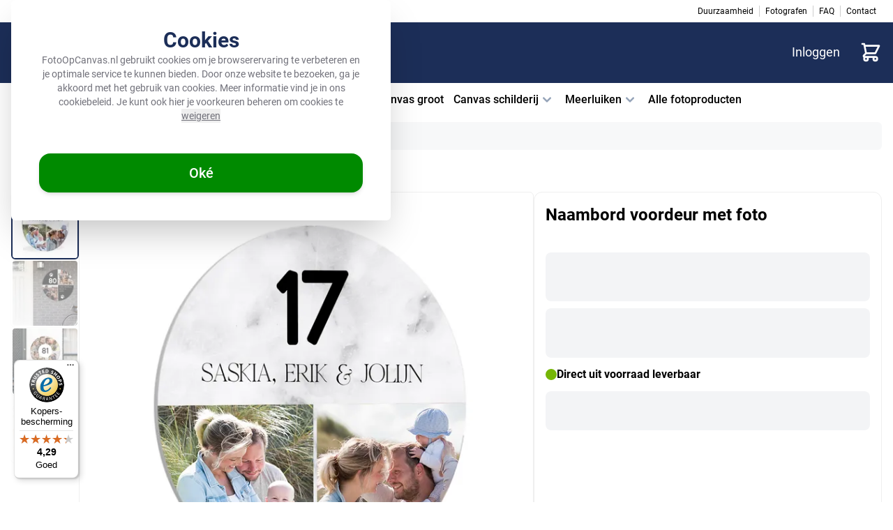

--- FILE ---
content_type: text/html; charset=UTF-8
request_url: https://www.fotoopcanvas.nl/huisnummerbordjes
body_size: 44095
content:
<!doctype html>
<html lang="nl">
<head prefix="og: http://ogp.me/ns# fb: http://ogp.me/ns/fb# product: http://ogp.me/ns/product#">
    <meta charset="utf-8"/>
<meta name="title" content="Naambord voordeur met foto | Bestel voordelig op FotoOpCanvas.nl!"/>
<meta name="description" content="Naambord | Met eigen naam | Van aluminium | Zelf ontwerpen | Snelle levering | Geniet van 10 jaar ervaring | Bestel voordelig bij FotoOpCanvas.nl!"/>
<meta name="robots" content="INDEX,FOLLOW"/>
<meta name="viewport" content="width=device-width, initial-scale=1, maximum-scale=1"/>
<title>Naambord voordeur met foto | Bestel voordelig op FotoOpCanvas.nl!</title>
        <link rel="stylesheet" type="text/css" media="all" href="https://www.fotoopcanvas.nl/static/version1768550160/frontend/Fotocadeau/Default/default/dist/style.css" />
<link rel="stylesheet" type="text/css" media="all" href="https://www.fotoopcanvas.nl/static/version1768550160/frontend/Magento/base/default/Elgentos_Kiyoh/css/kiyohrating.css" />
<link rel="stylesheet" type="text/css" media="all" href="https://www.fotoopcanvas.nl/static/version1768550160/frontend/Magento/base/default/Lipscore_RatingsReviews/css/lipscore.css" />
<script type="text/javascript" src="https://www.fotoopcanvas.nl/static/version1768550160/frontend/Magento/base/default/Smile_ElasticsuiteTracker/js/tracking.js"></script>
<link rel="canonical" href="https://www.fotoopcanvas.nl/huisnummerbordjes" />
<link rel="icon" type="image/x-icon" href="https://www.fotoopcanvas.nl/media/favicon/stores/9/fav-icon-foto-op-canvas.png" />
<link rel="shortcut icon" type="image/x-icon" href="https://www.fotoopcanvas.nl/media/favicon/stores/9/fav-icon-foto-op-canvas.png" />
<meta name="google-site-verification" content="SK6Ox7VsBbH0E0jV3Bsx08aqJoTr9yipXpVAdxc-Gto" />    
<script type="text&#x2F;javascript">
(function(w,d,s,l,i){w[l]=w[l]||[];w[l].push({'gtm.start':
                new Date().getTime(),event:'gtm.js'});var f=d.getElementsByTagName(s)[0],
            j=d.createElement(s),dl=l!='dataLayer'?'&amp;l='+l:'';j.async=true;j.src=
            'https://sst.fotoopcanvas.nl/gtm.js?id='+i+dl;f.parentNode.insertBefore(j,f);
})(window,document,'script','dataLayer','GTM-WCMR8J3');
</script>

<script type="text&#x2F;javascript">
window.taggrsQuoteData = {};
window.taggrsCurrency = 'EUR';
window.taggersEventsConfig = {"remove_from_cart":true};
window.taggrsDebugMode = false;

document.addEventListener('DOMContentLoaded', () => {
    taggrsReloadQuoteData();
});

const eventTriggeredCounter = {};

function taggrsReloadQuoteData() {

    return fetch('https://www.fotoopcanvas.nl/taggrs-datalayer/getquotedata/')
        .then(response => {
            if (!response.ok) {
                console.warn('GET request failed');
            }
            return response.json()
        })
        .then(data => {
            window.taggrsQuoteData = data;
            console.log('Quote data reloaded');
        })
}

function taggrsLoadUserData(callback) {
    return fetch('https://www.fotoopcanvas.nl/taggrs-datalayer/getuserdata/')
        .then(response => {
            if (!response.ok) {
                console.warn('GET request failed');
            }
            return response.json()
        })
        .then(data => {
            window.taggrsUserData = data;
            if (typeof  callback === 'function') {
                callback(data);
            }
        })
}

function taggrsPush(dataLayer, reloadUserData) {

    if (!dataLayer.hasOwnProperty('ecommerce')) {
        return;
    }

    window.dataLayer = window.dataLayer || [];

    if (!dataLayer.hasOwnProperty('ecommerce')) {
        dataLayer.ecommerce = {};
    }

    const userDataEmpty = !dataLayer.ecommerce.hasOwnProperty('user_data')
        || !dataLayer.ecommerce.user_data.hasOwnProperty('email')

    if (userDataEmpty) {
        taggrsLoadUserData((data) => {
            dataLayer.ecommerce.user_data = data;
            window.dataLayer.push(dataLayer);
            if (window.taggrsDebugMode) {
               console.log(dataLayer);
            }
        });
    } else {
        window.dataLayer.push(dataLayer);
        if (window.taggrsDebugMode) {
            console.log(dataLayer);
        }
    }
}

function taggrsAjaxEvent(eventName, callback, limit) {

    if (typeof limit !== "undefined") {
        if (eventTriggeredCounter.hasOwnProperty(eventName) && eventTriggeredCounter[eventName] >= limit ) {
            return;
        }

        if (!eventTriggeredCounter.hasOwnProperty(eventName)) {
            eventTriggeredCounter[eventName] = 1;
        } else {
            eventTriggeredCounter[eventName]++;
        }
    }

    const ajaxBaseUrl = 'https://www.fotoopcanvas.nl/taggrs-datalayer/';

    return fetch(ajaxBaseUrl + eventName)
        .then(response => {
            if (!response.ok) console.warn('GET request failed');
                return response.json()
        })
        .then(data => {
            taggrsPush(data, false);
            if (typeof callback === 'function') {
                callback();
            }
        })
        .catch(error => {
            console.log(error);
        });
}</script><link rel="dns-prefetch" href="https://deliverimages.com"/>
<link rel="preconnect" href="https://deliverimages.com" crossorigin="anonymous"/>

    <script data-cfasync="false" type="text/javascript">
    //<![CDATA[
    window.lipscoreInit = function() {
        lipscore.init({
            apiKey: "ced6244ff99ef37d8c4b94f6"
        });
    };
    (function() {
        var scr = document.createElement('script'); scr.async = 1; scr.setAttribute('data-cfasync', false);
        scr.charset = "utf-8";
        scr.src = "https://static.lipscore.com/assets/nl/lipscore-v1.js";
        document.getElementsByTagName('head')[0].appendChild(scr);
    })();
    //]]>
    </script>

        <script type="text&#x2F;javascript">var script = document.createElement('script');
script.src = 'https://integrations.etrusted.com/applications/widget.js/v2';
script.async = true;
script.defer = true;
document.head.appendChild(script);</script><script>
    var BASE_URL = 'https://www.fotoopcanvas.nl/';
    var THEME_PATH = 'https://www.fotoopcanvas.nl/static/version1768550160/frontend/Fotocadeau/Default/nl_NL';
    var COOKIE_CONFIG = {
        "expires": null,
        "path": "\u002F",
        "domain": ".www.fotoopcanvas.nl",
        "secure": true,
        "lifetime": "2592000",
        "cookie_restriction_enabled": false    };
    var CURRENT_STORE_CODE = 'foc_nl';
    var CURRENT_WEBSITE_ID = '9';

    window.hyva = window.hyva || {}

    window.cookie_consent_groups = window.cookie_consent_groups || {}
    window.cookie_consent_groups['necessary'] = true;

    window.cookie_consent_config = window.cookie_consent_config || {};
    window.cookie_consent_config['necessary'] = [].concat(
        window.cookie_consent_config['necessary'] || [],
        [
            'user_allowed_save_cookie',
            'form_key',
            'mage-messages',
            'private_content_version',
            'mage-cache-sessid',
            'last_visited_store',
            'section_data_ids'
        ]
    );
</script>
<script>
    'use strict';
    (function( hyva, undefined ) {

        function lifetimeToExpires(options, defaults) {

            const lifetime = options.lifetime || defaults.lifetime;

            if (lifetime) {
                const date = new Date;
                date.setTime(date.getTime() + lifetime * 1000);
                return date;
            }

            return null;
        }

        function generateRandomString() {

            const allowedCharacters = '0123456789abcdefghijklmnopqrstuvwxyzABCDEFGHIJKLMNOPQRSTUVWXYZ',
                length = 16;

            let formKey = '',
                charactersLength = allowedCharacters.length;

            for (let i = 0; i < length; i++) {
                formKey += allowedCharacters[Math.round(Math.random() * (charactersLength - 1))]
            }

            return formKey;
        }

        const sessionCookieMarker = {noLifetime: true}

        const cookieTempStorage = {};

        const internalCookie = {
            get(name) {
                const v = document.cookie.match('(^|;) ?' + name + '=([^;]*)(;|$)');
                return v ? v[2] : null;
            },
            set(name, value, days, skipSetDomain) {
                let expires,
                    path,
                    domain,
                    secure,
                    samesite;

                const defaultCookieConfig = {
                    expires: null,
                    path: '/',
                    domain: null,
                    secure: false,
                    lifetime: null,
                    samesite: 'lax'
                };

                const cookieConfig = window.COOKIE_CONFIG || {};

                expires = days && days !== sessionCookieMarker
                    ? lifetimeToExpires({lifetime: 24 * 60 * 60 * days, expires: null}, defaultCookieConfig)
                    : lifetimeToExpires(window.COOKIE_CONFIG, defaultCookieConfig) || defaultCookieConfig.expires;

                path = cookieConfig.path || defaultCookieConfig.path;
                domain = !skipSetDomain && (cookieConfig.domain || defaultCookieConfig.domain);
                secure = cookieConfig.secure || defaultCookieConfig.secure;
                samesite = cookieConfig.samesite || defaultCookieConfig.samesite;

                document.cookie = name + "=" + encodeURIComponent(value) +
                    (expires && days !== sessionCookieMarker ? '; expires=' + expires.toGMTString() : '') +
                    (path ? '; path=' + path : '') +
                    (domain ? '; domain=' + domain : '') +
                    (secure ? '; secure' : '') +
                    (samesite ? '; samesite=' + samesite : 'lax');
            },
            isWebsiteAllowedToSaveCookie() {
                const allowedCookies = this.get('user_allowed_save_cookie');
                if (allowedCookies) {
                    const allowedWebsites = JSON.parse(unescape(allowedCookies));

                    return allowedWebsites[CURRENT_WEBSITE_ID] === 1;
                }
                return false;
            },
            getGroupByCookieName(name) {
                const cookieConsentConfig = window.cookie_consent_config || {};
                let group = null;
                for (let prop in cookieConsentConfig) {
                    if (!cookieConsentConfig.hasOwnProperty(prop)) continue;
                    if (cookieConsentConfig[prop].includes(name)) {
                        group = prop;
                        break;
                    }
                }
                return group;
            },
            isCookieAllowed(name) {
                const cookieGroup = this.getGroupByCookieName(name);
                return cookieGroup
                    ? window.cookie_consent_groups[cookieGroup]
                    : this.isWebsiteAllowedToSaveCookie();
            },
            saveTempStorageCookies() {
                for (const [name, data] of Object.entries(cookieTempStorage)) {
                    if (this.isCookieAllowed(name)) {
                        this.set(name, data['value'], data['days'], data['skipSetDomain']);
                        delete cookieTempStorage[name];
                    }
                }
            }
        };

        hyva.getCookie = (name) => {
            const cookieConfig = window.COOKIE_CONFIG || {};

            if (cookieConfig.cookie_restriction_enabled && ! internalCookie.isCookieAllowed(name)) {
                return cookieTempStorage[name] ? cookieTempStorage[name]['value'] : null;
            }

            return internalCookie.get(name);
        }

        hyva.setCookie = (name, value, days, skipSetDomain) => {
            const cookieConfig = window.COOKIE_CONFIG || {};

            if (cookieConfig.cookie_restriction_enabled && ! internalCookie.isCookieAllowed(name)) {
                cookieTempStorage[name] = {value, days, skipSetDomain};
                return;
            }
            return internalCookie.set(name, value, days, skipSetDomain);
        }


        hyva.setSessionCookie = (name, value, skipSetDomain) => {
            return hyva.setCookie(name, value, sessionCookieMarker, skipSetDomain)
        }

        hyva.getBrowserStorage = () => {
            const browserStorage = window.localStorage || window.sessionStorage;
            if (!browserStorage) {
                console.warn('Browser Storage is unavailable');
                return false;
            }
            try {
                browserStorage.setItem('storage_test', '1');
                browserStorage.removeItem('storage_test');
            } catch (error) {
                console.warn('Browser Storage is not accessible', error);
                return false;
            }
            return browserStorage;
        }

        hyva.postForm = (postParams) => {
            const form = document.createElement("form");

            let data = postParams.data;

            if (! postParams.skipUenc && ! data.uenc) {
                data.uenc = btoa(window.location.href);
            }
            form.method = "POST";
            form.action = postParams.action;

            Object.keys(postParams.data).map(key => {
                const field = document.createElement("input");
                field.type = 'hidden'
                field.value = postParams.data[key];
                field.name = key;
                form.appendChild(field);
            });

            const form_key = document.createElement("input");
            form_key.type = 'hidden';
            form_key.value = hyva.getFormKey();
            form_key.name="form_key";
            form.appendChild(form_key);

            document.body.appendChild(form);

            form.submit();
        }

        hyva.getFormKey = function () {
            let formKey = hyva.getCookie('form_key');

            if (!formKey) {
                formKey = generateRandomString();
                hyva.setCookie('form_key', formKey);
            }

            return formKey;
        }

        hyva.formatPrice = (value, showSign, options = {}) => {
            const groupSeparator = options.groupSeparator;
            const decimalSeparator = options.decimalSeparator
            delete options.groupSeparator;
            delete options.decimalSeparator;
            const formatter = new Intl.NumberFormat(
                'nl\u002DNL',
                Object.assign({
                    style: 'currency',
                    currency: 'EUR',
                    signDisplay: showSign ? 'always' : 'auto'
                }, options)
            );
            return (typeof Intl.NumberFormat.prototype.formatToParts === 'function') ?
                formatter.formatToParts(value).map(({type, value}) => {
                    switch (type) {
                        case 'currency':
                            return '\u20AC' || value;
                        case 'minusSign':
                            return '- ';
                        case 'plusSign':
                            return '+ ';
                        case 'group':
                            return groupSeparator !== undefined ? groupSeparator : value;
                        case 'decimal':
                            return decimalSeparator !== undefined ? decimalSeparator : value;
                        default :
                            return value;
                    }
                }).reduce((string, part) => string + part) :
                formatter.format(value);
        }

        const formatStr = function (str, nStart) {
            const args = Array.from(arguments).slice(2);

            return str.replace(/(%+)([0-9]+)/g, (m, p, n) => {
                const idx = parseInt(n) - nStart;

                if (args[idx] === null || args[idx] === void 0) {
                    return m;
                }
                return p.length % 2
                    ? p.slice(0, -1).replace('%%', '%') + args[idx]
                    : p.replace('%%', '%') + n;
            })
        }

        hyva.str = function (string) {
            const args = Array.from(arguments);
            args.splice(1, 0, 1);

            return formatStr.apply(undefined, args);
        }

        hyva.strf = function () {
            const args = Array.from(arguments);
            args.splice(1, 0, 0);

            return formatStr.apply(undefined, args);
        }

        /**
         * Take a html string as `content` parameter and
         * extract an element from the DOM to replace in
         * the current page under the same selector,
         * defined by `targetSelector`
         */
        hyva.replaceDomElement = (targetSelector, content) => {
            // Parse the content and extract the DOM node using the `targetSelector`
            const parser = new DOMParser();
            const doc = parser.parseFromString(content, 'text/html');
            const contentNode = doc.querySelector(targetSelector);

            // Bail if content or target can't be found
            if (!contentNode || !document.querySelector(targetSelector)) {
                return;
            }

                        hyva.activateScripts(contentNode);
            
            // Replace the old DOM node with the new content
            document.querySelector(targetSelector).replaceWith(contentNode);

            // Reload customerSectionData and display cookie-messages if present
            window.dispatchEvent(new CustomEvent("reload-customer-section-data"));
            hyva.initMessages();
        }

        hyva.removeScripts = (contentNode) => {
            const scripts = contentNode.getElementsByTagName('script');
            for (let i = 0; i < scripts.length; i++) {
                scripts[i].parentNode.removeChild(scripts[i]);
            }
            const templates = contentNode.getElementsByTagName('template');
            for (let i = 0; i < templates.length; i++) {
                const container = document.createElement('div');
                container.innerHTML = templates[i].innerHTML;
                hyva.removeScripts(container);
                templates[i].innerHTML = container.innerHTML;
            }
        }

        hyva.activateScripts = (contentNode) => {
            // Create new array from HTMLCollection to avoid mutation of collection while manipulating the DOM.
            const scripts = Array.from(contentNode.getElementsByTagName('script'));

            // Iterate over all script tags to duplicate+inject each into the head
            for (const original of scripts) {
                const script = document.createElement('script');
                original.type && (script.type = original.type);
                script.innerHTML = original.innerHTML;

                // Remove the original (non-executing) script from the contentNode
                original.parentNode.removeChild(original)

                // Add script to head
                document.head.appendChild(script);
            }

            return contentNode;
        }

        const replace = {['+']: '-', ['/']: '_', ['=']: ','};
        hyva.getUenc = () => btoa(window.location.href).replace(/[+/=]/g, match => replace[match]);

        let currentTrap;

        const focusableElements = (rootElement) => {
            const selector = 'button, [href], input, select, textarea, details, [tabindex]:not([tabindex="-1"]';
            return Array.from(rootElement.querySelectorAll(selector))
                .filter(el => {
                    return el.style.display !== 'none'
                        && !el.disabled
                        && el.tabIndex !== -1
                        && (el.offsetWidth || el.offsetHeight || el.getClientRects().length)
                })
        }

        const focusTrap = (e) => {
            const isTabPressed = e.key === 'Tab' || e.keyCode === 9;
            if (!isTabPressed) return;

            const focusable = focusableElements(currentTrap)
            const firstFocusableElement = focusable[0]
            const lastFocusableElement = focusable[focusable.length - 1]

            e.shiftKey
                ? document.activeElement === firstFocusableElement && (lastFocusableElement.focus(), e.preventDefault())
                : document.activeElement === lastFocusableElement && (firstFocusableElement.focus(), e.preventDefault())
        };

        hyva.releaseFocus = (rootElement) => {
            if (currentTrap && (!rootElement || rootElement === currentTrap)) {
                currentTrap.removeEventListener('keydown', focusTrap)
                currentTrap = null
            }
        }
        hyva.trapFocus = (rootElement) => {
            if (!rootElement) return;
            hyva.releaseFocus()
            currentTrap = rootElement
            rootElement.addEventListener('keydown', focusTrap)
            const firstElement = focusableElements(rootElement)[0]
            firstElement && firstElement.focus()
        }

        hyva.safeParseNumber = (rawValue) => {
            const number = rawValue ? parseFloat(rawValue) : null;

            return Array.isArray(number) || isNaN(number) ? rawValue : number;
        }

        const toCamelCase = s => s.split('_').map(word => word.charAt(0).toUpperCase() + word.slice(1)).join('');
        hyva.createBooleanObject = (name, value = false, additionalMethods = {}) => {

            const camelCase = toCamelCase(name);
            const key = '__hyva_bool_' + name

            return new Proxy(Object.assign(
                additionalMethods,
                {
                    [key]: !!value,
                    [name]() {return !!this[key]},
                    ['!' + name]() {return !this[key]}, // @deprecated This does not work with non-CSP Alpine
                    ['not' + camelCase]() {return !this[key]},
                    ['toggle' + camelCase]() {this[key] = !this[key]},
                    [`set${camelCase}True`]() {this[key] = true},
                    [`set${camelCase}False`]() {this[key] = false},
                }
            ), {
                set(target, prop, value) {
                    return prop === name
                        ? (target[key] = !!value)
                        : Reflect.set(...arguments);
                }
            })
        }

                hyva.alpineInitialized = (fn) => window.addEventListener('alpine:initialized', fn, {once: true})
        window.addEventListener('alpine:init', () => Alpine.data('{}', () => ({})), {once: true});
                window.addEventListener('user-allowed-save-cookie', () => internalCookie.saveTempStorageCookies())

    }( window.hyva = window.hyva || {} ));
</script>
<script>
    if (!window.IntersectionObserver) {
        window.IntersectionObserver = function (callback) {
            this.observe = el => el && callback(this.takeRecords());
            this.takeRecords = () => [{isIntersecting: true, intersectionRatio: 1}];
            this.disconnect = () => {};
            this.unobserve = () => {};
        }
    }
</script>

<meta property="og:type" content="product" />
<meta property="og:title"
      content="Naambord&#x20;voordeur&#x20;met&#x20;foto" />
<meta property="og:image"
      content="https://deliverimages.com/images/XNPSI1O7gbQTuYAdyjlXeOtunLJxAzlWtOEO48L0ytg/resize:fit:500:500/czM6Ly9mb3RvY2FkZWF1LW1hZ2VudG8tMi1wcm9kdWN0aW9uL21lZGlhL2NhdGFsb2cvcHJvZHVjdC9uL2EvbmFhbWJvcmRqZS1tZXQtZm90by1jb2xsZWN0aWUtMy15MWhEdnRxLndlYnA.webp" />
<meta property="og:description"
      content="" />
<meta property="og:url" content="https://www.fotoopcanvas.nl/huisnummerbordjes" />
    <meta property="product:price:amount" content="16.95"/>
    <meta property="product:price:currency"
      content="EUR"/>
</head>
<body id="html-body" class="catalog-product-view product-huisnummerbordjes page-layout-1column">

<script>
  window.locale = 'nl_NL';
  window.currency = 'EUR';
  window.store_code = 'foc_nl';
  // Algolia settings
  window.application_id = 'TSEN71TSLM';
  window.search_api_key = '0157fa961e865b9deb118b80c9293055';
  window.category_index = 'magento2_foc_nl_categories';
  window.product_index = 'magento2_foc_nl_products';
  window.enable_algolia_filters = true;
  window.show_sibling_categories = false;
  window.insights_enabled = true;
</script>

<div id="algolia-app"></div>

<script type="module" src="https://www.fotoopcanvas.nl/static/version1768550160/frontend/Fotocadeau/Default/default/dist/algolia.js"></script>
<noscript>
    <iframe src='https://sst.fotoopcanvas.nl/ns.html?id=GTM-WCMR8J3'
            height='0' width='0' style='display:none;visibility:hidden'>
    </iframe>
</noscript>

<style>
    :root {
    --theme-colour-primary: 28 46 88;
--theme-colour-secondary: 208 40 74;
--theme-colour-on-secondary: 255 255 255;
--theme-colour-tertiary: 255 43 81;
--theme-colour-quaternary: 24 117 55;
--theme-colour-cart-summary-count-background: 208 40 74;
--theme-colour-newsletter-subscribe: 208 40 74;
--theme-colour-on-newsletter-subscribe: 255 255 255;
--theme-colour-usp-checkmark: 34 197 94;
--theme-colour-order-buttons: 0 138 0;
--theme-colour-global-notice: 255 255 255;
--theme-colour-global-notice-bg: 0 0 0;
--theme-colour-internal-links: 0 0 255;
--theme-colour-highlight: 28 46 88;
--theme-colour-prices: 255 43 81;
--theme-colour-recommended-prices: 147 147 147;
--theme-colour-brand-tint: 250 250 250;
--theme-colour-delivery-option-label: 226 238 218;
--theme-colour-delivery-option-label-text: 36 167 39;        --preferred-font: Roboto;
        --preferred-font-global-notice: Roboto;
        --preferred-font-size-global-notice: 16px;
    }

    div[id*=trustbadge-container] {
        z-index: 0 !important;
    }

    html {
        scroll-behavior: smooth;
    }
</style>

<script>
    window.store_config = {"prismicio\/general\/enabled":"1","prismicio\/general\/enpoint":"https:\/\/fotoopcanvas.cdn.prismic.io\/api\/v2"};
</script>
<div
    class="fixed z-[999] inset-0 flex items-center justify-center"
    id="gdprCookieBar"
    x-data="initMstGdprCookieBar()"
    x-init="initDisplay()"
    x-show="isBarVisible"
    style="display: none">

    <!-- Overlay -->
    <div class="bg-black bg-opacity-50 absolute inset-0 z-40"
         x-show="isBarVisible"
         x-transition:leave="transition ease-in duration-100"
         x-transition:leave-start="opacity-100"
         x-transition:leave-end="opacity-0">
    </div>

    <!-- Modal -->
    <div class="container max-w-xl relative z-50">
        <div class="bg-white rounded-md shadow-2xl p-5 md:p-10"
             x-show="isBarVisible"
             x-transition:leave="transition ease-in duration-100"
             x-transition:leave-start="opacity-100"
             x-transition:leave-end="opacity-0"
             style="display: none">
            <div class="text-center">
                <span class="text-3xl text-primary font-bold mb-3">Cookies</span>
            </div>
            <div class="mb-6 md:mb-10 text-sm text-gray text-center">
                FotoOpCanvas.nl gebruikt cookies om je browserervaring te verbeteren en je optimale service te kunnen bieden.
Door onze website te bezoeken, ga je akkoord met het gebruik van cookies. Meer informatie vind je in ons <a href="/privacy-policy">cookiebeleid</a>. Je kunt ook hier je voorkeuren beheren om cookies te                                     <button
                        type="button"
                        class="action text-gray underline text-sm mb-1"
                        :class="isDeclineLoading ? 'cursor-progress' : 'hover:cursor-default'"
                        aria-label="Cookies weigeren"
                        data-trigger-settings="decline"
                        @click="handleDecline">
                        weigeren                    </button>
                            </div>

            <div class="flex flex-col md:flex-row gap-1 md:gap-3 text-sm items-center">
                                <button
                    type="button"
                    class="btn btn-bg-order font-medium h-14 text-white text-xl justify-center px-4 py-1 w-full rounded-2xl mt-2 md:mt-0"
                    :class="{'cursor-progress': isAgreeLoading}"
                    aria-label="Cookies accepteren"
                    data-trigger-settings="agree"
                    @click="handleAllow">
                    <span>Oké</span>
                </button>
            </div>
        </div>
    </div>
</div>

<script>
    function initMstGdprCookieBar() {
        'use strict';
        const cookieGroupName = 'gdpr_cookie_groups';
        const consentCookieName = 'gdpr_cookie_consent';

        return {
            isAgreeLoading: false,
            isDeclineLoading: false,
            isBarVisible: false,
            isScreenLocked: false,
            initDisplay: function () {
                !hyva.getCookie(consentCookieName)
                    ? this.show()
                    : this.hide();
            },
            show: function () {
                this.isBarVisible = true;
                this.isScreenLocked = true;
                document.querySelector('body').style.overflow = 'hidden';
            },
            hide: function () {
                this.isBarVisible = false;
                this.isScreenLocked = false;
                document.querySelector('body').style.overflow = '';
            },
            handleAllow: function () {
                this.isAgreeLoading = true;

                document.cookie = consentCookieName + '=granted; path=/';

                if (window.dataLayer) {
                    dataLayer.push({'event': 'consentChoice', 'consentValue': 'granted'});
                }

                this.hide();

                const checkedGroups = document.querySelectorAll(
                    '.cookie-group-container .checkbox:checked');
                const checked = Array.from(checkedGroups || []);
                const body = checked.reduce((body, item) => {
                    body.append('group_ids[]', item.dataset.groupId);
                    return body;
                }, new URLSearchParams({form_key: hyva.getFormKey()}));

                fetch(
                    'https://www.fotoopcanvas.nl/gdpr_cookie/cookie/allow/',
                    {
                        method: 'post',
                        body: body,
                        headers: {contentType: 'application/x-www-form-urlencoded; charset=UTF-8'},
                    })
                    .finally(() => this.isAgreeLoading = false);
            },
            handleDecline: function () {
                this.isDeclineLoading = true;

                document.cookie = consentCookieName + '=denied; path=/';

                if (window.dataLayer) {
                    dataLayer.push({'event': 'consentChoice', 'consentValue': 'denied'});
                }

                const body = new URLSearchParams({form_key: hyva.getFormKey()});

                fetch(
                    'https://www.fotoopcanvas.nl/gdpr_cookie/cookie/decline/',
                    {
                        method: 'post',
                        body: body,
                        headers: {contentType: 'application/x-www-form-urlencoded; charset=UTF-8'},
                    })
                    .then(() => this.hide())
                    .finally(() => this.isDeclineLoading = false);
            },
            openSettings: function () {
                window.dispatchEvent(
                    new CustomEvent('mst-gdpr-cookie-settings-open'));
            },
        };
    }
</script>
<script>

    (function (config) {
        function deleteDisallowedCookies() {

            if (!hyva.getCookie(config.consentCookieName)) {
                return;
            }

            const allowedGroups = unescape(hyva.getCookie(config.groupCookieName)).split(',');
            const groupIds = Object.keys(config.groups || {});
            const disallowedGroupIds = groupIds.filter(groupId => !allowedGroups.includes(groupId));

            setInterval(() => {
                disallowedGroupIds.forEach(groupId => {
                    config.groups[groupId].forEach(cookieCode => hyva.setCookie(cookieCode, '', -1));
                });
            }, 5000);
        }

        window.addEventListener('DOMContentLoaded', deleteDisallowedCookies, {once: true});

    })({"groups":{"1":["cart","category_info","compare","customer","customer_auth","customer_info"],"3":["recentlycompared","stf","store","user_allowed_save_cookie","viewed_product_ids","wishlist","wishlist_cnt"]},"groupCookieName":"gdpr_cookie_groups","consentCookieName":"gdpr_cookie_consent"})
</script>

<div class="relative z-30"
     x-data="initGdprSettingsModal()" x-init="init()">
    <div class="fixed w-full h-full flex items-center justify-center z-50" x-show="open">
        <div class="absolute bg-black h-full opacity-50 w-full" x-on:click="close"
             style="display: none"
             x-show="open"></div>
        <div
            class="bg-white content p-4 lg:max-w-4xl max-w-sm md:h-4/6 md:max-w-md overflow-auto overscroll-contain rounded-md z-20"
            style="display: none"
            x-show="open"
            x-transition.origin.top>
            <div class="flex justify-between mb-3 pb-4">
                <p class="text-3xl">Cookies</p>
                <div class="cursor-pointer pt-1"
                     x-on:click="close"><svg xmlns="http://www.w3.org/2000/svg" fill="none" viewBox="0 0 24 24" stroke-width="2" stroke="currentColor" class="w-6 h-6 text-gray" width="6" height="6" role="img">
  <path stroke-linecap="round" stroke-linejoin="round" d="M6 18L18 6M6 6l12 12"/>
<title>x</title></svg>
</div>
            </div>
            Met cookies en technieken die daarop lijken helpen we je beter en persoonlijker. Dankzij functionele cookies werkt de website goed. Ze hebben ook een analytische functie. Zo maken we de website elke dag een beetje beter.            <div class="group-content">
                                    <div class="cookie-group-container cookie-group-container-1 mt-4 p-6 rounded-2xl shadow-sm"
     x-data="{open1: false}">
    <div class="flex flex justify-between gap-6 items-center">
        <div class="title text-sm cursor-pointer"
            x-on:click="open1 = !open1">
            <span x-show="! open1"><svg xmlns="http://www.w3.org/2000/svg" fill="none" viewBox="0 0 24 24" stroke-width="2" stroke="currentColor" class="h-5 inline mr-2 w-6" width="6" height="6" role="img">
  <path stroke-linecap="round" stroke-linejoin="round" d="M5 15l7-7 7 7"/>
<title>chevron-up</title></svg>
</span>
            <span x-show="open1" style="display: none"><svg xmlns="http://www.w3.org/2000/svg" fill="none" viewBox="0 0 24 24" stroke-width="2" stroke="currentColor" class="h-5 inline mr-2 w-6" width="6" height="6" role="img">
  <path stroke-linecap="round" stroke-linejoin="round" d="M19 9l-7 7-7-7"/>
<title>chevron-down</title></svg>
</span>
            Essential        </div>

        <input class="checkbox disabled:opacity-40" type="checkbox"
               value="1" disabled checked
               data-group-id="1"
               name="allowed-group-1">
    </div>

    <div class="content mt-4 pl-5"
         x-show="open1"
         x-transition.origin.top
         style="display: none">
        <div>
                    </div>
        <div class="cookie-list">
            <strong>Cookie list:</strong>
                            CART                            CATEGORY_INFO                            COMPARE                            CUSTOMER                            CUSTOMER_AUTH                            CUSTOMER_INFO                    </div>
    </div>

</div>
                                    <div class="cookie-group-container cookie-group-container-3 mt-4 p-6 rounded-2xl shadow-sm"
     x-data="{open3: false}">
    <div class="flex flex justify-between gap-6 items-center">
        <div class="title text-sm cursor-pointer"
            x-on:click="open3 = !open3">
            <span x-show="! open3"><svg xmlns="http://www.w3.org/2000/svg" fill="none" viewBox="0 0 24 24" stroke-width="2" stroke="currentColor" class="h-5 inline mr-2 w-6" width="6" height="6" role="img">
  <path stroke-linecap="round" stroke-linejoin="round" d="M5 15l7-7 7 7"/>
<title>chevron-up</title></svg>
</span>
            <span x-show="open3" style="display: none"><svg xmlns="http://www.w3.org/2000/svg" fill="none" viewBox="0 0 24 24" stroke-width="2" stroke="currentColor" class="h-5 inline mr-2 w-6" width="6" height="6" role="img">
  <path stroke-linecap="round" stroke-linejoin="round" d="M19 9l-7 7-7-7"/>
<title>chevron-down</title></svg>
</span>
            Google Analytics        </div>

        <input class="checkbox disabled:opacity-40" type="checkbox"
               value="1"  checked
               data-group-id="3"
               name="allowed-group-3">
    </div>

    <div class="content mt-4 pl-5"
         x-show="open3"
         x-transition.origin.top
         style="display: none">
        <div>
                    </div>
        <div class="cookie-list">
            <strong>Cookie list:</strong>
                            RECENTLYCOMPARED                            STF                            STORE                            Onthoud cookie keuze                            VIEWED_PRODUCT_IDS                            WISHLIST                            WISHLIST_CNT                    </div>
    </div>

</div>
                            </div>
            <button class="btn btn-primary ml-auto mt-8 text-sm cursor-pointer"
                    x-on:click="close"><span>Opslaan</span></button>
        </div>
    </div>
</div>
<script>
    function initGdprSettingsModal() {
        return {
            open: false,
            close: function () {
                this.open = false;
                document.querySelector('body').style.overflow = 'auto';
            },
            init: function () {
                window.addEventListener('mst-gdpr-cookie-settings-open', () => {
                    document.querySelector('body').style.overflow = 'hidden';
                    this.open = true;
                })
            }
        };
    }
</script>
<input name="form_key" type="hidden" value="iUTkuAwTlhrh2xvP" /><div class="page-wrapper"><header class="page-header bg-white"><div class="bg-white items-center h-8 w-full text-xs py-1 md:text-base hidden lg:flex"><div class="container flex flex-row justify-center md:justify-between"><div class="flex flex-row items-center text-xs"><div class="hidden first:flex flex-row justify-center items-center md:flex">    <svg xmlns="http://www.w3.org/2000/svg" viewBox="0 0 14 12" class="h-3 w-3 fill-current text-usp-checkmark mr-1.5" width="24" height="24" role="img">
    <path d="M4.44912 9.08415L1.13019 5.76521L0 6.88744L4.44912 11.3366L14 1.78568L12.8778 0.663452L4.44912 9.08415Z"/>
<title>check</title></svg>
<span class="flex flex-row mr-4">500.000 tevreden klanten gingen je voor</span></div><div class="hidden first:flex flex-row justify-center items-center md:flex">    <svg xmlns="http://www.w3.org/2000/svg" viewBox="0 0 14 12" class="h-3 w-3 fill-current text-usp-checkmark mr-1.5" width="24" height="24" role="img">
    <path d="M4.44912 9.08415L1.13019 5.76521L0 6.88744L4.44912 11.3366L14 1.78568L12.8778 0.663452L4.44912 9.08415Z"/>
<title>check</title></svg>
<span class="flex flex-row mr-4">GRATIS verzending vanaf € 45,-! </span></div></div><div class="hidden md:flex flex-row items-center text-xs">
<a href="https://www.fotoopcanvas.nl/duurzaamheid"
   class="ml-2 first:ml-0 pr-2 hover:underline transition-all duration-200 delay-200 ease-in-out
                        border-r border-gray-lighter last:border-0">
    <p>Duurzaamheid</p></a>

<a href="https://www.fotoopcanvas.nl/fotografen"
   class="ml-2 first:ml-0 pr-2 hover:underline transition-all duration-200 delay-200 ease-in-out
                        border-r border-gray-lighter last:border-0">
    <p>Fotografen</p></a>

<a href="https://www.fotoopcanvas.nl/service"
   class="ml-2 first:ml-0 pr-2 hover:underline transition-all duration-200 delay-200 ease-in-out
                        border-r border-gray-lighter last:border-0">
    <p>FAQ</p></a>

<a href="https://www.fotoopcanvas.nl/contact"
   class="ml-2 first:ml-0 pr-2 hover:underline transition-all duration-200 delay-200 ease-in-out
                        border-r border-gray-lighter last:border-0">
    <p>Contact</p></a>
</div></div></div>
<script>
  document.addEventListener('alpine:init', () => {
    Alpine.data('hasTimerAlpine', () => ({}));
  });

  function initHeader () {
    return {
      searchOpen: false,
      accountOpen: false,
      customer: {},
      cart: {},
      getData (data) {
        if (data.cart) {
          this.cart = data.cart;
        }
        if (data.customer) {
          this.customer = data.customer;
        }
      },
    };
  }

  function observeElementById (id, callback) {
    const targetNode = document.body;
    const config = { childList: true, subtree: true };

    const observer = new MutationObserver(() => {
      const el = document.getElementById(id);
      if (el) {
        callback(el);
        observer.disconnect();
      }
    });

    observer.observe(targetNode, config);
  }

  // If the global notice Vue is loaded, hide the skeleton
  observeElementById('vue-global-notice-timer', el => {
    const skeleton = document.getElementById('vue-global-notice-skeleton');
    if (el && skeleton) {
      skeleton.style.display = 'none';
    }
  });

  observeElementById('prismic-global-notice', el => {
    const skeleton = document.getElementById('vue-global-notice-skeleton');
    if (el && skeleton) {
      skeleton.style.display = 'none';
    }
  });
</script>

<nav
  id="header"
  class="w-full bg-primary relative"
  x-data="initHeader()"
  @keydown.window.escape="searchOpen = false;"
  @private-content-loaded.window="getData(event.detail.data)"
>
  <div>
    <div class="relative container flex flex-wrap min-h-[77px] items-center justify-between  py-4 lg:flex-nowrap">
                <div class="flex">
              <div class="z-20 order-1 flex navigation lg:hidden">
                  
<script>
  window.mega_menu = [{"id":153,"order":0,"label":"Foto op canvas","url_key":"\/muurdecoratie\/foto-op-canvas","is_bold":0,"children":[]},{"id":2718,"order":1,"label":"Canvas voor buiten","url_key":"\/buiten-canvas-collecties","is_bold":0,"children":[{"id":2719,"order":0,"label":"Foto op canvas voor buiten","url_key":"\/canvas-voor-buiten-eigen-foto","is_bold":0,"children":[]},{"id":2720,"order":1,"label":"Canvas schilderijen voor buiten","url_key":"\/buiten-canvas-collecties","is_bold":0,"children":[]}]},{"id":154,"order":2,"label":"Canvas producten","url_key":"\/canvas-producten","is_bold":0,"children":[{"id":777,"order":0,"label":"Alle canvas collecties","url_key":"\/canvas-schilderijen","is_bold":0,"children":[]},{"id":155,"order":1,"label":"Foto op canvas","url_key":"\/muurdecoratie\/foto-op-canvas","is_bold":0,"children":[]},{"id":1155,"order":2,"label":"Foto op canvas met tekst","url_key":"\/personaliseerbare-canvas","is_bold":0,"children":[]},{"id":156,"order":3,"label":"Alle canvas schilderijen","url_key":"\/canvas-schilderij","is_bold":0,"children":[]},{"id":157,"order":4,"label":"Meerluiken","url_key":"\/meerluiken","is_bold":0,"children":[]},{"id":781,"order":5,"label":"Geboorte canvas","url_key":"\/geboortekaartje-op-canvas","is_bold":0,"children":[]},{"id":158,"order":6,"label":"Canvas collages","url_key":"\/canvas-collage","is_bold":0,"children":[]},{"id":780,"order":7,"label":"Foto op canvas groot","url_key":"\/grote-foto-op-canvas","is_bold":0,"children":[]},{"id":2687,"order":8,"label":"Canvas voor buiten eigen foto","url_key":"\/canvas-voor-buiten-eigen-foto","is_bold":0,"children":[]}]},{"id":2730,"order":3,"label":"Foto op canvas groot","url_key":"\/canvas-schilderij?sort=popular_desc&variants.Formaat%20classificatie%5B0%5D=XXL%20%28vanaf%20120x80%29","is_bold":0,"children":[]},{"id":159,"order":4,"label":"Canvas schilderij","url_key":"\/canvas-schilderij","is_bold":0,"children":[{"id":776,"order":0,"label":"Alle canvas schilderijen","url_key":"\/canvas-schilderij","is_bold":0,"children":[]},{"id":160,"order":1,"label":"Canvas schilderij Black & Gold","url_key":"\/canvas-schilderij\/black-gold","is_bold":0,"children":[]},{"id":161,"order":2,"label":"Canvas schilderij Schotse hooglander","url_key":"\/canvas-schilderij\/schotse-hooglander","is_bold":0,"children":[]},{"id":162,"order":3,"label":"Canvas schilderij Oude meesters","url_key":"\/canvas-schilderij\/oude-meesters","is_bold":0,"children":[]},{"id":163,"order":4,"label":"Canvas schilderij Wereldkaarten","url_key":"\/canvas-schilderij\/wereldkaarten","is_bold":0,"children":[]},{"id":164,"order":5,"label":"Canvas schilderij Oil painting","url_key":"\/canvas-schilderij\/oil-painting","is_bold":0,"children":[]},{"id":165,"order":6,"label":"Canvas schilderij Natuur","url_key":"\/canvas-schilderij\/natuur","is_bold":0,"children":[]},{"id":166,"order":7,"label":"Canvas schilderij Abstract","url_key":"\/canvas-schilderij\/abstract","is_bold":0,"children":[]},{"id":167,"order":8,"label":"Canvas schilderij Exclusieve vrouwen","url_key":"\/canvas-schilderij\/exclusieve-vrouwen","is_bold":0,"children":[]},{"id":772,"order":9,"label":"Canvas schilderij Olifant","url_key":"\/canvas-schilderij\/schilderij-olifant-canvas","is_bold":0,"children":[]},{"id":171,"order":10,"label":"Canvas schilderij Bloemen","url_key":"\/canvas-schilderij\/bloemen","is_bold":0,"children":[]},{"id":173,"order":11,"label":"Canvas schilderij Dieren","url_key":"\/canvas-schilderij\/dieren","is_bold":0,"children":[]},{"id":176,"order":12,"label":"Canvas schilderij Strand en Zee","url_key":"\/canvas-schilderij\/strand-zee","is_bold":0,"children":[]}]},{"id":2715,"order":5,"label":"Meerluiken","url_key":"\/meerluik-collecties","is_bold":0,"children":[{"id":2716,"order":0,"label":"Eigen foto","url_key":"\/meerluik-canvas-eigen-foto","is_bold":0,"children":[]},{"id":2717,"order":1,"label":"Collecties","url_key":"\/meerluik-collecties","is_bold":0,"children":[]}]},{"id":182,"order":6,"label":"Alle fotoproducten","url_key":"\/alle-fotoproducten","is_bold":0,"children":[]}];
</script>

<script>window.is_logged_in = false;
window.locale = "nl_NL";
window.currency = "EUR";
window.store_code = "foc_nl";
window.account_url = "https:\/\/www.fotoopcanvas.nl\/customer\/account\/index\/";
window.register_url = "https:\/\/www.fotoopcanvas.nl\/customer\/account\/create\/";
window.forgot_password_url = "https:\/\/www.fotoopcanvas.nl\/customer\/account\/forgotpassword\/";
</script>
<div id="mega-menu-mobile-partial"></div>

<script type="module" src="https://www.fotoopcanvas.nl/static/version1768550160/frontend/Fotocadeau/Default/default/dist/megamenumobilepartial.js"></script>


                                </div>
              <div class="order-2 hidden md:block ">
                  <div class="order-2 lg:order-1">
    <a
        class="flex items-center justify-center text-xl font-medium tracking-wide text-gray-800
        no-underline hover:no-underline font-title"
        href="https://www.fotoopcanvas.nl/"
        title=""
        aria-label="store logo">
        <img
            src="https://www.fotoopcanvas.nl/media/logo/stores/9/FotoOpCanvas-goed.svg"
            class="max-w-[170px] min-md:max-w-[200px] md:max-w-none"
            title="Logo&#x20;FotoOpCanvas.nl"
            alt="Logo&#x20;FotoOpCanvas.nl"
            width="250"            height="64"            loading="eager"
        />
            </a>
</div>
              </div>
          </div>
      
      <!--Logo-->
      <div class="order-2 md:hidden ">
        <div class="order-2 lg:order-1">
    <a
        class="flex items-center justify-center text-xl font-medium tracking-wide text-gray-800
        no-underline hover:no-underline font-title"
        href="https://www.fotoopcanvas.nl/"
        title=""
        aria-label="store logo">
        <img
            src="https://www.fotoopcanvas.nl/media/logo/stores/9/FotoOpCanvas-goed.svg"
            class="max-w-[170px] min-md:max-w-[200px] md:max-w-none"
            title="Logo&#x20;FotoOpCanvas.nl"
            alt="Logo&#x20;FotoOpCanvas.nl"
            width="250"            height="64"            loading="eager"
        />
            </a>
</div>
      </div>

      
                <div
              x-data="{ searchBarOpen: false }"
              @toggle-search-bar.window="searchBarOpen = !searchBarOpen"
              :class="{
             'opacity-100 translate-y-0 max-h-40': searchBarOpen,
             'opacity-0 -translate-y-6 max-h-0': !searchBarOpen && '',
             'lg:opacity-100 lg:max-h-full lg:translate-y-0': ''
            }"
              x-cloak
              class="z-20 order-4 max-sm:pt-1 lg:order-2 w-full lg:my-0 lg:w-1/2 transition-all duration-300 transform lg:relative top-16 lg:top-0 left-0 right-0">
              
<div id="header-app"></div>
          </div>
      
      <div class="order-3 flex items-center text-sm lg:text-base">
        <!--Customer Icon & Dropdown-->
        <!-- BLOCK header.customer --><div class="min-w-8 lg:min-w-12 flex items-center">
  <template x-cloak x-if="customer && customer.signin_token">
    <div
      class="flex items-center relative mr-4 text-white hover:underline cursor-pointer">
      <a class="flex items-center"
         href="https://www.fotoopcanvas.nl/customer/account/index/">
        <div
          class="hidden lg:flex flex-col justify-center text-right text-sm ml-1"
          @click="accountOpen = true">
          <span>Welkom,</span>
          <span class="capitalize font-bold"
                x-text="customer.firstname"></span>
        </div>
        <div class="ml-2" @click="accountOpen = true">
            <svg xmlns="http://www.w3.org/2000/svg" viewBox="0 0 24 24" class="w-6 h-6 fill-current" width="24" height="24" role="img">
    <path d="M12 2C6.48 2 2 6.48 2 12C2 17.52 6.48 22 12 22C17.52 22 22 17.52 22 12C22 6.48 17.52 2 12 2ZM7.07 18.28C7.5 17.38 10.12 16.5 12 16.5C13.88 16.5 16.51 17.38 16.93 18.28C15.57 19.36 13.86 20 12 20C10.14 20 8.43 19.36 7.07 18.28ZM18.36 16.83C16.93 15.09 13.46 14.5 12 14.5C10.54 14.5 7.07 15.09 5.64 16.83C4.62 15.49 4 13.82 4 12C4 7.59 7.59 4 12 4C16.41 4 20 7.59 20 12C20 13.82 19.38 15.49 18.36 16.83ZM12 6C10.06 6 8.5 7.56 8.5 9.5C8.5 11.44 10.06 13 12 13C13.94 13 15.5 11.44 15.5 9.5C15.5 7.56 13.94 6 12 6ZM12 11C11.17 11 10.5 10.33 10.5 9.5C10.5 8.67 11.17 8 12 8C12.83 8 13.5 8.67 13.5 9.5C13.5 10.33 12.83 11 12 11Z"/>
<title>account</title></svg>
        </div>
      </a>

      <nav class="absolute right-6 top-9 z-20 hidden text-gray-darkest w-40 py-2 mt-2 -mr-4 overflow-auto
                    origin-top-right rounded-sm shadow-lg sm:w-48 lg:mt-3 bg-white"
           :class="{ 'hidden' : !accountOpen }"
           @click.away="accountOpen = false"
           aria-labelledby="customer-menu">
        <a
          class="block px-4 py-2 lg:px-5 lg:py-2 transition-all duration-300 ease-in-out hover:bg-gray-lighter hover:text-white"
          href="https://www.fotoopcanvas.nl/customer/account/"
        >
            Mijn account        </a>
        <a
          class="block px-4 py-2 lg:px-5 lg:py-2 transition-all duration-300 ease-in-out hover:bg-gray-lighter hover:text-white"
          href="https://www.fotoopcanvas.nl/wishlist/"
        >
            Mijn verlanglijst        </a>
        <a
          class="block px-4 py-2 lg:px-5 lg:py-2 transition-all duration-300 ease-in-out hover:bg-gray-lighter hover:text-white"
          href="https://www.fotoopcanvas.nl/sales/order/history/"
        >
            Mijn bestellingen        </a>
        <a
          class="block px-4 py-2 lg:px-5 lg:py-2 transition-all duration-300 ease-in-out hover:bg-gray-lighter hover:text-white"
          href="https://www.fotoopcanvas.nl/customer/address/"
        >
            Adresboek</a>
        <a
          class="block px-4 py-2 lg:px-5 lg:py-2 transition-all duration-300 ease-in-out hover:bg-gray-lighter hover:text-white"
          href="https://www.fotoopcanvas.nl/customer/account/logout/"
        >
            Uitloggen        </a>
      </nav>
    </div>
  </template>
  <template x-cloak x-if="!customer || !customer.signin_token">
        <span class="mr-2 lg:mr-7 relative">
            <a aria-label="Inloggen"
               href="https://www.fotoopcanvas.nl/customer/account/index/"
               class="lg:text-lg text-white transition duration-300 ease-in-out hover:text-white">
                <!-- Hide icon on larger screens and show text instead, unless setting is set to always show icon -->
                <span
                  class="hidden lg:block hover:underline">
                    Inloggen                </span>
                <span
                  class="block lg:hidden">
                    <svg xmlns="http://www.w3.org/2000/svg" viewBox="0 0 24 24" class="w-7 h-7 md:h-8 md:w-8 fill-current" width="24" height="24" role="img">
    <path d="M12 2C6.48 2 2 6.48 2 12C2 17.52 6.48 22 12 22C17.52 22 22 17.52 22 12C22 6.48 17.52 2 12 2ZM7.07 18.28C7.5 17.38 10.12 16.5 12 16.5C13.88 16.5 16.51 17.38 16.93 18.28C15.57 19.36 13.86 20 12 20C10.14 20 8.43 19.36 7.07 18.28ZM18.36 16.83C16.93 15.09 13.46 14.5 12 14.5C10.54 14.5 7.07 15.09 5.64 16.83C4.62 15.49 4 13.82 4 12C4 7.59 7.59 4 12 4C16.41 4 20 7.59 20 12C20 13.82 19.38 15.49 18.36 16.83ZM12 6C10.06 6 8.5 7.56 8.5 9.5C8.5 11.44 10.06 13 12 13C13.94 13 15.5 11.44 15.5 9.5C15.5 7.56 13.94 6 12 6ZM12 11C11.17 11 10.5 10.33 10.5 9.5C10.5 8.67 11.17 8 12 8C12.83 8 13.5 8.67 13.5 9.5C13.5 10.33 12.83 11 12 11Z"/>
<title>Inloggen</title></svg>
                </span>
            </a>
        </span>
  </template>
</div>
<!-- /BLOCK header.customer -->
        <!--Cart Icon-->
        <a
          id="menu-cart-icon"
                    class="relative inline-block no-underline text-white hover:text-white"
          href="https://www.fotoopcanvas.nl/checkout/cart/index/"
        >
            <span class="sr-only label">
                Winkelwagen            </span>

          <svg xmlns="http://www.w3.org/2000/svg" fill="none" viewBox="0 0 24 24" stroke-width="2" stroke="currentColor" class="w-7 h-7 md:h-8 md:w-8 text-white hover:text-white" width="24" height="24" role="img">
  <path stroke-linecap="round" stroke-linejoin="round" d="M3 3h2l.4 2M7 13h10l4-8H5.4M7 13L5.4 5M7 13l-2.293 2.293c-.63.63-.184 1.707.707 1.707H17m0 0a2 2 0 100 4 2 2 0 000-4zm-8 2a2 2 0 11-4 0 2 2 0 014 0z"/>
<title>Winkelwagen</title></svg>

          <span
            x-text="cart.summary_count"
            id="cart-summary-count"
            class="absolute top-0 right-0 hidden font-Roboto w-4 h-4 sm:w-5 sm:h-5 -mt-5 -mr-4 text-xs font-semibold
                  leading-none text-center uppercase transform -translate-x-1 items-center justify-center
                  translate-y-1/2 rounded-full bg-cart-summary-count-background text-on-secondary"
            :class="{
                  'hidden': !cart.summary_count,
                  'flex': cart.summary_count }"
          ></span>
        </a>
      </div>
    </div>

    
    <!-- TEMPORARY FIX: Based on a setting in the backend we want to show old or new mega menu. -->
            <script>
            const initMenuDesktop_696c0e33dc935 = () => ({
                openColumns: [],
                activeItems: [],

                resetMenu() {
                    this.openColumns = [];
                    this.activeItems = [];
                },
                openRoot(children, id) {
                    this.activeItems = [id];
                    this.openColumns = children?.length ? [children] : [];
                },

                openNext(index, children, id) {
                    this.openColumns = this.openColumns.slice(0, index + 1);
                    this.activeItems = this.activeItems.slice(0, index + 1);
                    this.activeItems.push(id);
                    if (children?.length) this.openColumns.push(children);
                }
            });
        </script>

        <nav
            class="z-20 bg-white w-full order-1 lg:order-4 navigation hidden lg:flex"
            aria-label="Hoofdmenu"
            x-data="initMenuDesktop_696c0e33dc935()"
            @mouseleave="resetMenu()"
        >
            <!-- Top menu bar -->
            <ul class="relative container flex flex-wrap gap-x-3">
                                    <li
                        class="level-0"
                        style="margin-left: -10px;"
                        @mouseenter='openRoot([], 153)'
                    >
                                                <a
                            href="/muurdecoratie/foto-op-canvas"
                        >
                                                        <span
                                class="level-0 group flex items-center gap-1 px-3 py-2 rounded hover:underline hover:underline-offset-2 font-medium"
                                style="padding: 12px;                                                                font-weight: 500;"
                                :class="{'underline underline-offset-2': 153 === activeItems[0] }"
                            >
                  Foto op canvas                                                                      </a>
                                        </li>
                                    <li
                        class="level-0"
                        style="margin-left: -10px;"
                        @mouseenter='openRoot([{&quot;id&quot;:2719,&quot;order&quot;:0,&quot;label&quot;:&quot;Foto op canvas voor buiten&quot;,&quot;url_key&quot;:&quot;\/canvas-voor-buiten-eigen-foto&quot;,&quot;is_bold&quot;:0,&quot;children&quot;:[]},{&quot;id&quot;:2720,&quot;order&quot;:1,&quot;label&quot;:&quot;Canvas schilderijen voor buiten&quot;,&quot;url_key&quot;:&quot;\/buiten-canvas-collecties&quot;,&quot;is_bold&quot;:0,&quot;children&quot;:[]}], 2718)'
                    >
                                                <a
                            href="/buiten-canvas-collecties"
                        >
                                                        <span
                                class="level-0 group flex items-center gap-1 px-3 py-2 rounded hover:underline hover:underline-offset-2 font-medium"
                                style="padding: 12px;                                                                font-weight: 500;"
                                :class="{'underline underline-offset-2': 2718 === activeItems[0] }"
                            >
                  Canvas voor buiten                                    <svg xmlns="http://www.w3.org/2000/svg" viewBox="0 0 20 20" fill="currentColor" class="w-6 h-6 group-hover:text-black text-slate-400" width="24" height="24" role="img">
  <path fill-rule="evenodd" d="M5.293 7.293a1 1 0 011.414 0L10 10.586l3.293-3.293a1 1 0 111.414 1.414l-4 4a1 1 0 01-1.414 0l-4-4a1 1 0 010-1.414z" clip-rule="evenodd"/>
<title>chevron-down</title></svg>
                </span>

                                                                            </a>
                                        </li>
                                    <li
                        class="level-0"
                        style="margin-left: -10px;"
                        @mouseenter='openRoot([{&quot;id&quot;:777,&quot;order&quot;:0,&quot;label&quot;:&quot;Alle canvas collecties&quot;,&quot;url_key&quot;:&quot;\/canvas-schilderijen&quot;,&quot;is_bold&quot;:0,&quot;children&quot;:[]},{&quot;id&quot;:155,&quot;order&quot;:1,&quot;label&quot;:&quot;Foto op canvas&quot;,&quot;url_key&quot;:&quot;\/muurdecoratie\/foto-op-canvas&quot;,&quot;is_bold&quot;:0,&quot;children&quot;:[]},{&quot;id&quot;:1155,&quot;order&quot;:2,&quot;label&quot;:&quot;Foto op canvas met tekst&quot;,&quot;url_key&quot;:&quot;\/personaliseerbare-canvas&quot;,&quot;is_bold&quot;:0,&quot;children&quot;:[]},{&quot;id&quot;:156,&quot;order&quot;:3,&quot;label&quot;:&quot;Alle canvas schilderijen&quot;,&quot;url_key&quot;:&quot;\/canvas-schilderij&quot;,&quot;is_bold&quot;:0,&quot;children&quot;:[]},{&quot;id&quot;:157,&quot;order&quot;:4,&quot;label&quot;:&quot;Meerluiken&quot;,&quot;url_key&quot;:&quot;\/meerluiken&quot;,&quot;is_bold&quot;:0,&quot;children&quot;:[]},{&quot;id&quot;:781,&quot;order&quot;:5,&quot;label&quot;:&quot;Geboorte canvas&quot;,&quot;url_key&quot;:&quot;\/geboortekaartje-op-canvas&quot;,&quot;is_bold&quot;:0,&quot;children&quot;:[]},{&quot;id&quot;:158,&quot;order&quot;:6,&quot;label&quot;:&quot;Canvas collages&quot;,&quot;url_key&quot;:&quot;\/canvas-collage&quot;,&quot;is_bold&quot;:0,&quot;children&quot;:[]},{&quot;id&quot;:780,&quot;order&quot;:7,&quot;label&quot;:&quot;Foto op canvas groot&quot;,&quot;url_key&quot;:&quot;\/grote-foto-op-canvas&quot;,&quot;is_bold&quot;:0,&quot;children&quot;:[]},{&quot;id&quot;:2687,&quot;order&quot;:8,&quot;label&quot;:&quot;Canvas voor buiten eigen foto&quot;,&quot;url_key&quot;:&quot;\/canvas-voor-buiten-eigen-foto&quot;,&quot;is_bold&quot;:0,&quot;children&quot;:[]}], 154)'
                    >
                                                <a
                            href="/canvas-producten"
                        >
                                                        <span
                                class="level-0 group flex items-center gap-1 px-3 py-2 rounded hover:underline hover:underline-offset-2 font-medium"
                                style="padding: 12px;                                                                font-weight: 500;"
                                :class="{'underline underline-offset-2': 154 === activeItems[0] }"
                            >
                  Canvas producten                                    <svg xmlns="http://www.w3.org/2000/svg" viewBox="0 0 20 20" fill="currentColor" class="w-6 h-6 group-hover:text-black text-slate-400" width="24" height="24" role="img">
  <path fill-rule="evenodd" d="M5.293 7.293a1 1 0 011.414 0L10 10.586l3.293-3.293a1 1 0 111.414 1.414l-4 4a1 1 0 01-1.414 0l-4-4a1 1 0 010-1.414z" clip-rule="evenodd"/>
<title>chevron-down</title></svg>
                </span>

                                                                            </a>
                                        </li>
                                    <li
                        class="level-0"
                        style="margin-left: -10px;"
                        @mouseenter='openRoot([], 2730)'
                    >
                                                <a
                            href="/canvas-schilderij?sort=popular_desc&amp;variants.Formaat%20classificatie%5B0%5D=XXL%20%28vanaf%20120x80%29"
                        >
                                                        <span
                                class="level-0 group flex items-center gap-1 px-3 py-2 rounded hover:underline hover:underline-offset-2 font-medium"
                                style="padding: 12px;                                                                font-weight: 500;"
                                :class="{'underline underline-offset-2': 2730 === activeItems[0] }"
                            >
                  Foto op canvas groot                                                                      </a>
                                        </li>
                                    <li
                        class="level-0"
                        style="margin-left: -10px;"
                        @mouseenter='openRoot([{&quot;id&quot;:776,&quot;order&quot;:0,&quot;label&quot;:&quot;Alle canvas schilderijen&quot;,&quot;url_key&quot;:&quot;\/canvas-schilderij&quot;,&quot;is_bold&quot;:0,&quot;children&quot;:[]},{&quot;id&quot;:160,&quot;order&quot;:1,&quot;label&quot;:&quot;Canvas schilderij Black &amp; Gold&quot;,&quot;url_key&quot;:&quot;\/canvas-schilderij\/black-gold&quot;,&quot;is_bold&quot;:0,&quot;children&quot;:[]},{&quot;id&quot;:161,&quot;order&quot;:2,&quot;label&quot;:&quot;Canvas schilderij Schotse hooglander&quot;,&quot;url_key&quot;:&quot;\/canvas-schilderij\/schotse-hooglander&quot;,&quot;is_bold&quot;:0,&quot;children&quot;:[]},{&quot;id&quot;:162,&quot;order&quot;:3,&quot;label&quot;:&quot;Canvas schilderij Oude meesters&quot;,&quot;url_key&quot;:&quot;\/canvas-schilderij\/oude-meesters&quot;,&quot;is_bold&quot;:0,&quot;children&quot;:[]},{&quot;id&quot;:163,&quot;order&quot;:4,&quot;label&quot;:&quot;Canvas schilderij Wereldkaarten&quot;,&quot;url_key&quot;:&quot;\/canvas-schilderij\/wereldkaarten&quot;,&quot;is_bold&quot;:0,&quot;children&quot;:[]},{&quot;id&quot;:164,&quot;order&quot;:5,&quot;label&quot;:&quot;Canvas schilderij Oil painting&quot;,&quot;url_key&quot;:&quot;\/canvas-schilderij\/oil-painting&quot;,&quot;is_bold&quot;:0,&quot;children&quot;:[]},{&quot;id&quot;:165,&quot;order&quot;:6,&quot;label&quot;:&quot;Canvas schilderij Natuur&quot;,&quot;url_key&quot;:&quot;\/canvas-schilderij\/natuur&quot;,&quot;is_bold&quot;:0,&quot;children&quot;:[]},{&quot;id&quot;:166,&quot;order&quot;:7,&quot;label&quot;:&quot;Canvas schilderij Abstract&quot;,&quot;url_key&quot;:&quot;\/canvas-schilderij\/abstract&quot;,&quot;is_bold&quot;:0,&quot;children&quot;:[]},{&quot;id&quot;:167,&quot;order&quot;:8,&quot;label&quot;:&quot;Canvas schilderij Exclusieve vrouwen&quot;,&quot;url_key&quot;:&quot;\/canvas-schilderij\/exclusieve-vrouwen&quot;,&quot;is_bold&quot;:0,&quot;children&quot;:[]},{&quot;id&quot;:772,&quot;order&quot;:9,&quot;label&quot;:&quot;Canvas schilderij Olifant&quot;,&quot;url_key&quot;:&quot;\/canvas-schilderij\/schilderij-olifant-canvas&quot;,&quot;is_bold&quot;:0,&quot;children&quot;:[]},{&quot;id&quot;:171,&quot;order&quot;:10,&quot;label&quot;:&quot;Canvas schilderij Bloemen&quot;,&quot;url_key&quot;:&quot;\/canvas-schilderij\/bloemen&quot;,&quot;is_bold&quot;:0,&quot;children&quot;:[]},{&quot;id&quot;:173,&quot;order&quot;:11,&quot;label&quot;:&quot;Canvas schilderij Dieren&quot;,&quot;url_key&quot;:&quot;\/canvas-schilderij\/dieren&quot;,&quot;is_bold&quot;:0,&quot;children&quot;:[]},{&quot;id&quot;:176,&quot;order&quot;:12,&quot;label&quot;:&quot;Canvas schilderij Strand en Zee&quot;,&quot;url_key&quot;:&quot;\/canvas-schilderij\/strand-zee&quot;,&quot;is_bold&quot;:0,&quot;children&quot;:[]}], 159)'
                    >
                                                <a
                            href="/canvas-schilderij"
                        >
                                                        <span
                                class="level-0 group flex items-center gap-1 px-3 py-2 rounded hover:underline hover:underline-offset-2 font-medium"
                                style="padding: 12px;                                                                font-weight: 500;"
                                :class="{'underline underline-offset-2': 159 === activeItems[0] }"
                            >
                  Canvas schilderij                                    <svg xmlns="http://www.w3.org/2000/svg" viewBox="0 0 20 20" fill="currentColor" class="w-6 h-6 group-hover:text-black text-slate-400" width="24" height="24" role="img">
  <path fill-rule="evenodd" d="M5.293 7.293a1 1 0 011.414 0L10 10.586l3.293-3.293a1 1 0 111.414 1.414l-4 4a1 1 0 01-1.414 0l-4-4a1 1 0 010-1.414z" clip-rule="evenodd"/>
<title>chevron-down</title></svg>
                </span>

                                                                            </a>
                                        </li>
                                    <li
                        class="level-0"
                        style="margin-left: -10px;"
                        @mouseenter='openRoot([{&quot;id&quot;:2716,&quot;order&quot;:0,&quot;label&quot;:&quot;Eigen foto&quot;,&quot;url_key&quot;:&quot;\/meerluik-canvas-eigen-foto&quot;,&quot;is_bold&quot;:0,&quot;children&quot;:[]},{&quot;id&quot;:2717,&quot;order&quot;:1,&quot;label&quot;:&quot;Collecties&quot;,&quot;url_key&quot;:&quot;\/meerluik-collecties&quot;,&quot;is_bold&quot;:0,&quot;children&quot;:[]}], 2715)'
                    >
                                                <a
                            href="/meerluik-collecties"
                        >
                                                        <span
                                class="level-0 group flex items-center gap-1 px-3 py-2 rounded hover:underline hover:underline-offset-2 font-medium"
                                style="padding: 12px;                                                                font-weight: 500;"
                                :class="{'underline underline-offset-2': 2715 === activeItems[0] }"
                            >
                  Meerluiken                                    <svg xmlns="http://www.w3.org/2000/svg" viewBox="0 0 20 20" fill="currentColor" class="w-6 h-6 group-hover:text-black text-slate-400" width="24" height="24" role="img">
  <path fill-rule="evenodd" d="M5.293 7.293a1 1 0 011.414 0L10 10.586l3.293-3.293a1 1 0 111.414 1.414l-4 4a1 1 0 01-1.414 0l-4-4a1 1 0 010-1.414z" clip-rule="evenodd"/>
<title>chevron-down</title></svg>
                </span>

                                                                            </a>
                                        </li>
                                    <li
                        class="level-0"
                        style="margin-left: -10px;"
                        @mouseenter='openRoot([], 182)'
                    >
                                                <a
                            href="/alle-fotoproducten"
                        >
                                                        <span
                                class="level-0 group flex items-center gap-1 px-3 py-2 rounded hover:underline hover:underline-offset-2 font-medium"
                                style="padding: 12px;                                                                font-weight: 500;"
                                :class="{'underline underline-offset-2': 182 === activeItems[0] }"
                            >
                  Alle fotoproducten                                                                      </a>
                                        </li>
                            </ul>

            <!-- Mega submenu panel -->
            <div
                class="container z-30 absolute top-full inset-x-0 flex flex-col border-t border-slate-100 rounded-b-md bg-white shadow-md transition-all duration-150"
                style="min-height: 675px;"
                :class="{'opacity-0 pointer-events-none': !openColumns.length}"
                x-cloak
            >
                <template x-if="openColumns.length">
                    <ul class="grid gap-2 py-2.5 px-5 grid-cols-5">
                        <template x-for="(column, columnIndex) in openColumns" :key="columnIndex">
                            <div class="flex flex-col">
                                <template x-for="item in column" :key="item.id">
                                    <div>
                                        <template x-if="item.children?.length">
                                            <button
                                                type="button"
                                                class="flex group justify-between items-center w-full text-left px-3 py-2 rounded hover:bg-slate-50 hover:underline hover:underline-offset-2 font-medium"
                                                @mouseenter="openNext(columnIndex, item.children, item.id)"
                                                :class="{'underline underline-offset-2': activeItems.includes(item.id)}"
                                            >
                                                <span x-text="item.label"></span>
                                                <span>
                    <svg xmlns="http://www.w3.org/2000/svg" viewBox="0 0 20 20" fill="currentColor" class="transition duration-150 text-slate-400 group-hover:text-black w-6 h-6 " :class="{'text-black': activeItems.includes(item.id)}" transition duration-150 text-slate-400 group-hover:text-black w-6 h-6" width="24" height="24" role="img">
  <path fill-rule="evenodd" d="M7.293 14.707a1 1 0 010-1.414L10.586 10 7.293 6.707a1 1 0 011.414-1.414l4 4a1 1 0 010 1.414l-4 4a1 1 0 01-1.414 0z" clip-rule="evenodd"/>
<title>chevron-right</title></svg>
                  </span>
                                            </button>
                                        </template>

                                        <template x-if="!item.children?.length">
                                            <a
                                                :href="item.url_key"
                                                class="block px-3 py-2 rounded hover:bg-slate-50 hover:underline hover:underline-offset-2 font-medium"
                                                @mouseenter="openNext(columnIndex, [], item.id)"
                                                x-text="item.label"
                                            ></a>
                                        </template>
                                    </div>
                                </template>
                            </div>
                        </template>
                    </ul>
                </template>
            </div>

        </nav>
    
    
    <!-- BLOCK authentication-popup --><script>
  function initAuthentication () {
    return {
      open: false,
      forceAuthentication: false,
      checkoutUrl: 'https://www.fotoopcanvas.nl/checkout/index/',
      errors: 0,
      hasCaptchaToken: 0,
      displayErrorMessage: false,
      errorMessages: [],
      setErrorMessages: function setErrorMessages (messages) {
        this.errorMessages = [messages];
        this.displayErrorMessage = this.errorMessages.length;
      },
      submitForm: function () {
        // Do not rename $form, the variable is expected to be declared in the recaptcha output
        const $form = document.querySelector('#login-form');
          ;

        if (this.errors === 0) {
          this.dispatchLoginRequest($form);
        }
      },
      onPrivateContentLoaded: function (data) {
        const isLoggedIn = data.customer && data.customer.firstname;
        if (data.cart && !isLoggedIn) {
          this.forceAuthentication = !data.cart.isGuestCheckoutAllowed;
        }
      },
      redirectIfAuthenticated: function (event) {
        if (event.detail && event.detail.url) {
          this.checkoutUrl = event.detail.url;
        }
        if (!this.forceAuthentication) {
          window.location.href = this.checkoutUrl;
        }
      },
      dispatchLoginRequest: function (form) {
        this.isLoading = true;
        const username = this.$refs['customer-email'].value;
        const password = this.$refs['customer-password'].value;
        const formKey = hyva.getFormKey();
        const bodyFields = {
          'username': username,
          'password': password,
          'formKey': formKey,
        };
                  const fieldName = '';
        const recaptchaField = fieldName && form[fieldName];
        if (recaptchaField) {
          bodyFields[fieldName] = recaptchaField.value;
        }
        fetch('https://www.fotoopcanvas.nl/customer/ajax/login/', {
            method: 'POST',
            headers: {
              'Content-Type': 'application/json',
              'X-Requested-With': 'XMLHttpRequest',
            },
            body: JSON.stringify(bodyFields),
          },
        ).then(response => {
            return response.json();
          },
        ).then(data => {
          this.isLoading = false;
          if (data.errors) {
            dispatchMessages([{
              type: 'error',
              text: data.message,
            }], 5000);
            this.errors = 1;
            this.hasCaptchaToken = 0;
          } else {
            window.location.href = this.checkoutUrl;
          }
        });
      },
    };
  }
</script>
<section id="authentication-popup"
         x-data="initAuthentication()"
         @private-content-loaded.window="onPrivateContentLoaded($event.detail.data)"
         @toggle-authentication.window="open = forceAuthentication; redirectIfAuthenticated(event)"
         @keydown.window.escape="open = false"
>
  <div role="dialog"
       aria-modal="true"
       @click.away="open = false"
       class="hidden inset-y-0 right-0 z-30 flex max-w-full"
       :class="{ 'hidden': !open, 'fixed': open }"
  >
    <div class="relative w-screen max-w-md pt-16 bg-container-lighter"
         x-show="open"
         x-cloak=""
         x-transition:enter="transform transition ease-in-out duration-500 sm:duration-700"
         x-transition:enter-start="translate-x-full"
         x-transition:enter-end="translate-x-0"
         x-transition:leave="transform transition ease-in-out duration-500 sm:duration-700"
         x-transition:leave-start="translate-x-0"
         x-transition:leave-end="translate-x-full"
    >
      <div
        x-show="open"
        x-cloak=""
        x-transition:enter="ease-in-out duration-500"
        x-transition:enter-start="opacity-0"
        x-transition:enter-end="opacity-100"
        x-transition:leave="ease-in-out duration-500"
        x-transition:leave-start="opacity-100"
        x-transition:leave-end="opacity-0" class="absolute top-0 right-0 flex p-2 mt-2">
        <button @click="open = false;" aria-label="Close panel"
                class="p-2 text-gray-300 transition duration-150 ease-in-out hover:text-black">
            <svg xmlns="http://www.w3.org/2000/svg" fill="none" viewBox="0 0 24 24" stroke-width="2" stroke="currentColor" width="24" height="24" role="img">
  <path stroke-linecap="round" stroke-linejoin="round" d="M6 18L18 6M6 6l12 12"/>
<title>x</title></svg>
        </button>
      </div>
      <div class="flex flex-col h-full py-6 space-y-6 bg-white shadow-xl overflow-y-auto">
        <div class="block-customer-login bg-container border border-container mx-4 p-4 shadow-sm">
          <p id="authenticate-customer-login" class="text-lg font-medium leading-7 text-gray-900">
              Reken af met je account          </p>

          <form class="form form-login"
                method="post"
                @submit.prevent="submitForm();"
                id="login-form"
          >
                          <div class="fieldset login">
              <div class="field email required">
                <label class="label" for="form-login-username" form="login-form">
                  <span>E-mailadres</span>
                </label>
                <div class="control">
                  <input name="username"
                         id="form-login-username"
                         x-ref="customer-email"
                         @change="errors = 0"
                         type="email"
                         autocomplete="username"
                         required
                         class="form-input input-text"
                  >
                </div>
              </div>
              <div class="field password required">
                <label for="form-login-password" class="label" form="login-form">
                  <span>Wachtwoord</span>
                </label>
                <div class="control">
                  <input name="password"
                         id="form-login-password"
                         type="password"
                         class="form-input input-text"
                         autocomplete="new-password"
                         required
                         x-ref="customer-password"
                         @change="errors = 0"
                  >
                </div>
              </div>

              <input name="context" type="hidden" value="checkout"/>
              <div class="actions-toolbar flex justify-between pt-6 pb-2 items-center">
                <button type="submit"
                        class="inline-flex btn btn-green-darker"
                >
                    Inloggen                </button>
                <a href="https://www.fotoopcanvas.nl/customer/account/forgotpassword/"
                >
                    Wachtwoord vergeten?                </a>
              </div>

            </div>
          </form>
        </div>
        <div class="mx-4">
                    </div>
        <div class="block-new-customer bg-container border border-container mx-4 p-4 shadow-sm">
          <p id="authenticate-new-customer" class="text-lg mb-2 font-medium leading-7 text-gray-900">
              Afrekenen als een nieuwe klant          </p>

          <div class="block-content">
            <p class="mb-1">
                Het aanmaken van een account heeft vele voordelen:            </p>
            <ul class="list-disc pl-5">
              <li> Bekijk bestelling en verzendstatus</li>
              <li> Bekijk bestelgeschiedenis</li>
              <li> Reken sneller af</li>
            </ul>
            <div class="actions-toolbar flex justify-between mt-6 mb-2 items-center">
              <a href="https://www.fotoopcanvas.nl/customer/account/create/"
                 class="inline-flex btn btn-green-darker">
                  Account aanmaken              </a>
            </div>
          </div>
        </div>
      </div>
    </div>
  </div>
</section>
<!-- /BLOCK authentication-popup -->
  </div>
</nav>

<!-- Global notice skeleton -->
  <div id="vue-global-notice-skeleton" class="container h-10 my-2 hidden lg:block">
    <div class="container h-full bg-gray-100 animate-pulse rounded-md"></div>
  </div>


<script type="module"
        src="https://www.fotoopcanvas.nl/static/version1768550160/frontend/Fotocadeau/Default/default/dist/allcategoriesmenupartial.js"></script>
<script type="module" src="https://www.fotoopcanvas.nl/static/version1768550160/frontend/Fotocadeau/Default/default/dist/submenupartial.js"></script>

</header><div class="top-container">  <nav class="breadcrumbs  hidden md:block" aria-label="Breadcrumb" x-data>
    <div class="container">
      <ul class="hidden lg:flex items list-reset py-3 rounded text-grey text-sm items-center">
                      <li class="item items-center flex home            block">
                                                  <a href="https://www.fotoopcanvas.nl/"
                     class="hover:underline flex items-center text-primary"
                     title="Ga&#x20;naar&#x20;homepagina"
                  >
                      

                      Fotoopcanvas.nl                  </a>
                            </li>
                          <li class="item items-center flex product            block">
                                  <span class="mx-1.5 text-lg hidden lg:block">/</span>
                                                  <span
                    class="hidden lg:block truncate w-11/12 lg:w-full lg:overflow-visible lg:whitespace-normal">
                  Naambord&#x20;voordeur&#x20;met&#x20;foto                </span>
                            </li>
                    </ul>
    </div>
  </nav>
</div><main id="maincontent" class="page-main"><div class="page messages"><script>
    function initMessages() {
        "use strict";
        return {
            messages: window.mageMessages || [],
            isEmpty() {
                return this.messages.reduce(
                    function (isEmpty, message) {
                        return isEmpty && message === undefined
                    }, true
                )
            },
            removeMessage(messageIndex) {
                this.messages[messageIndex] = undefined;
            },
            addMessages(messages, hideAfter) {
                var $this = this;

                const uniqueMessages = [...new Map(messages.map((m) => [m.text, m])).values()];
                uniqueMessages.map(function (message) {
                    if ($this.messages.some(m => m.text === message.text)) {
                        return;
                    }
                    $this.messages = $this.messages.concat(message);
                    if (hideAfter) {
                        $this.setHideTimeOut($this.messages.length - 1, hideAfter);
                        return;
                    }
                    if (message.type === 'success' || hideAfter === undefined) {
                        $this.setHideTimeOut($this.messages.length - 1, 8000);
                    }
                });
            },
            getData(data) {
                if (data.messages && data.messages.messages && data.messages.messages.length) {
                    this.addMessages(data.messages.messages);
                }
            },
            setHideTimeOut(messageIndex, hideAfter) {
                var $this = this;
                setTimeout(
                    function (messageIndex) {
                        $this.removeMessage(messageIndex);
                    },
                    hideAfter,
                    messageIndex
                );
            }
        }
    }
</script>
<section id="messages"
         x-data="initMessages()"
         @messages-loaded.window="addMessages(event.detail.messages, event.detail.hideAfter)"
         @private-content-loaded.window="getData(event.detail.data)"
>
    <template x-if="!isEmpty()">
        <div class="w-full">
            <div role="alert" class="messages container mx-auto py-3">
                <template x-for="(message, index) in messages" :key="index">
                    <div>
                        <template x-if="message">
                            <div :class="message.type
                + ' message flex items-center justify-between w-full p-2 bg-gray-600 shadow rounded text-white mb-2'"
                                 :ui-id="'message-' + message.type"
                            >
                                <span x-html="message.text"></span>
                                <a href="#" class="close cursor-pointer" title="close"
                                   @click.prevent="removeMessage(index)">
                                    <svg xmlns="http://www.w3.org/2000/svg" fill="none" viewBox="0 0 24 24" stroke-width="2" stroke="currentColor" class="stroke-current" width="18" height="18" aria-hidden="true">
  <path stroke-linecap="round" stroke-linejoin="round" d="M6 18L18 6M6 6l12 12"/>
</svg>
                                </a>
                            </div>
                        </template>
                    </div>
                </template>
            </div>
        </div>
    </template>
</section>
</div><div class="columns"><div class="column main"><div class="product-info-main">
<script>window.is_logged_in = false;
window.locale = "nl_NL";
window.currency = "EUR";
window.store_code = "foc_nl";
window.account_url = "https:\/\/www.fotoopcanvas.nl\/customer\/account\/index\/";
window.register_url = "https:\/\/www.fotoopcanvas.nl\/customer\/account\/create\/";
window.forgot_password_url = "https:\/\/www.fotoopcanvas.nl\/customer\/account\/forgotpassword\/";
</script>
<!-- Mediaclip script -->
<script crossorigin="anonymous" src="https://static.mediacliphub.com/scripts/hub.min.js"></script>

<script>
  // Urls
  window.cart_url = 'https://www.fotoopcanvas.nl/checkout/cart/';
  window.add_url = 'https://www.fotoopcanvas.nl/checkout/cart/add/';
  window.update_url = 'https://www.fotoopcanvas.nl/checkout/cart/updatePost/';
  window.product_url = 'https://www.fotoopcanvas.nl/huisnummerbordjes';
  window.base_url = 'https://www.fotoopcanvas.nl/';
  window.submit_url = 'https://www.fotoopcanvas.nl/checkout/cart/add/uenc/aHR0cHM6Ly93d3cuZm90b29wY2FudmFzLm5sL2h1aXNudW1tZXJib3JkamVz/product/148/';
  window.placeholder_url = 'https://deliverimages.com/images/XNPSI1O7gbQTuYAdyjlXeOtunLJxAzlWtOEO48L0ytg/resize:fit:500:500/czM6Ly9mb3RvY2FkZWF1LW1hZ2VudG8tMi1wcm9kdWN0aW9uL21lZGlhL2NhdGFsb2cvcHJvZHVjdC9uL2EvbmFhbWJvcmRqZS1tZXQtZm90by1jb2xsZWN0aWUtMy15MWhEdnRxLndlYnA.webp';

  // Product
  window.product = {"entity_id":"148","sku":"naamb-1","mediaclip_product_type":"407","name":"Naambord voordeur met foto","show_recent_projects_modal":false,"show_login_modal":false,"discount":30,"mediaclip_categorization_override":"canvascompany\/X-naamborden-foto","is_hiding_delivery_options":false};
  window.default_sku = 'm2_naamb_15x15_rond';
  window.configurable_product = {"mediaclipUserText":null,"filters":{"vorm":{"type":null,"default":"2","values":{"3":{"value":"3","label":"Rond","defaultSku":null},"6":{"value":"6","label":"Vierkant met ronde hoekjes","defaultSku":null},"2":{"value":"2","label":"Vierkant","defaultSku":null}},"meta":{"name":"Vorm","predefined_show":true,"predefined_show_text":"Meest gekozen","description":null}},"formaatNaambordje":{"type":null,"default":"16","values":{"10":{"value":"10","label":"XS (tot 15x15 cm)"},"12":{"value":"12","label":"S (tot 20x20 cm)"},"15":{"value":"15","label":"M (tot 25x25 cm)"},"19":{"value":"19","label":"L (tot 30x30 cm)"},"20":{"value":"20","label":"XL (tot 40x40 cm)"}},"meta":{"name":"Formaat","predefined_show":true,"predefined_show_text":"Meest gekozen!","description":null}}},"sizes":{"preferredSizes":{"meta":{"name":"Kies je formaat"},"type":"radio","default":"m2_naamb_20x20_rond","values":[]},"sizes":{"meta":{"name":"Kies een eigen formaat"},"type":"dropdown","default":"m2_naamb_20x20_rond","values":{"m2_naamb_15x15_rond":{"label":"15x15 cm - XS","attributes":{"sku":"m2_naamb_15x15_rond","ean":null,"productName":"Huisnummerbord Rond 15x15 cm","price":1695,"localizedPrice":"<span class=\"price\">\u20ac\u00a016,95<\/span>","recommendedPrice":2395,"localizedRecommendedPrice":"<span class=\"price\">\u20ac\u00a023,95<\/span>","mediaclipProductId":"$(package:canvascompany\/naamborden)\/products\/naambordrond-15","mediaclipThemeUrl":null,"mediaclipOverrideCategorizations":"canvascompany\/X-naamborden-foto","width":15,"height":15,"paazlDeliveryMatrix":null,"processingDays":2,"shippingCutoffTime":"15:00","vorm":"3","formaatNaambordje":"10"},"images":[{"thumb":"https:\/\/deliverimages.com\/images\/TrHSyQeco9EH9shWCmQnqg1JhpIPabUunTPa5XTHDUw\/s:100:100:1:1\/f:webp\/fq:webp:60\/Z3M6Ly9pbWFnZXMu\/bXVjaG93b3cuY29t\/L2NvbmZpZ3VyYWJs\/ZS1wcm9kdWN0LWlt\/YWdlcy9uYWFtYi0x\/Lzg4ODc2MWM5LWVj\/ZWItNGExYi1iYzY3\/LWY3ZGQ3NWY3NzMw\/ZC5wbmc","img":"https:\/\/deliverimages.com\/images\/l_XPr40ecLRcJWbJlW4WtKnAv9bNbjjmpBp3RnkqtPU\/s:650:650:1:1\/f:webp\/fq:webp:80\/Z3M6Ly9pbWFnZXMu\/bXVjaG93b3cuY29t\/L2NvbmZpZ3VyYWJs\/ZS1wcm9kdWN0LWlt\/YWdlcy9uYWFtYi0x\/Lzg4ODc2MWM5LWVj\/ZWItNGExYi1iYzY3\/LWY3ZGQ3NWY3NzMw\/ZC5wbmc","full":"https:\/\/deliverimages.com\/images\/l_XPr40ecLRcJWbJlW4WtKnAv9bNbjjmpBp3RnkqtPU\/s:650:650:1:1\/f:webp\/fq:webp:80\/Z3M6Ly9pbWFnZXMu\/bXVjaG93b3cuY29t\/L2NvbmZpZ3VyYWJs\/ZS1wcm9kdWN0LWlt\/YWdlcy9uYWFtYi0x\/Lzg4ODc2MWM5LWVj\/ZWItNGExYi1iYzY3\/LWY3ZGQ3NWY3NzMw\/ZC5wbmc","mobile":"https:\/\/deliverimages.com\/images\/l_XPr40ecLRcJWbJlW4WtKnAv9bNbjjmpBp3RnkqtPU\/s:650:650:1:1\/f:webp\/fq:webp:80\/Z3M6Ly9pbWFnZXMu\/bXVjaG93b3cuY29t\/L2NvbmZpZ3VyYWJs\/ZS1wcm9kdWN0LWlt\/YWdlcy9uYWFtYi0x\/Lzg4ODc2MWM5LWVj\/ZWItNGExYi1iYzY3\/LWY3ZGQ3NWY3NzMw\/ZC5wbmc","caption":"888761c9-eceb-4a1b-bc67-f7dd75f7730d.png"},{"thumb":"https:\/\/deliverimages.com\/images\/zBVRcPFjeXJ9_Hx9AlF-cJnSnt7OOhd-va4Xet2Pu_Q\/s:100:100:1:1\/f:webp\/fq:webp:60\/Z3M6Ly9pbWFnZXMu\/bXVjaG93b3cuY29t\/L2NvbmZpZ3VyYWJs\/ZS1wcm9kdWN0LWlt\/YWdlcy9uYWFtYi0x\/LzA1ZmViYTU3LWQx\/ZTEtNDljOS04ZGI3\/LTdmNGY4ZGFkZWI3\/NC5wbmc","img":"https:\/\/deliverimages.com\/images\/OpMgpZkTqdrXP8U6m09hBsWJU0OeKttxaliY2pgq2cQ\/s:650:650:1:1\/f:webp\/fq:webp:80\/Z3M6Ly9pbWFnZXMu\/bXVjaG93b3cuY29t\/L2NvbmZpZ3VyYWJs\/ZS1wcm9kdWN0LWlt\/YWdlcy9uYWFtYi0x\/LzA1ZmViYTU3LWQx\/ZTEtNDljOS04ZGI3\/LTdmNGY4ZGFkZWI3\/NC5wbmc","full":"https:\/\/deliverimages.com\/images\/OpMgpZkTqdrXP8U6m09hBsWJU0OeKttxaliY2pgq2cQ\/s:650:650:1:1\/f:webp\/fq:webp:80\/Z3M6Ly9pbWFnZXMu\/bXVjaG93b3cuY29t\/L2NvbmZpZ3VyYWJs\/ZS1wcm9kdWN0LWlt\/YWdlcy9uYWFtYi0x\/LzA1ZmViYTU3LWQx\/ZTEtNDljOS04ZGI3\/LTdmNGY4ZGFkZWI3\/NC5wbmc","mobile":"https:\/\/deliverimages.com\/images\/OpMgpZkTqdrXP8U6m09hBsWJU0OeKttxaliY2pgq2cQ\/s:650:650:1:1\/f:webp\/fq:webp:80\/Z3M6Ly9pbWFnZXMu\/bXVjaG93b3cuY29t\/L2NvbmZpZ3VyYWJs\/ZS1wcm9kdWN0LWlt\/YWdlcy9uYWFtYi0x\/LzA1ZmViYTU3LWQx\/ZTEtNDljOS04ZGI3\/LTdmNGY4ZGFkZWI3\/NC5wbmc","caption":"05feba57-d1e1-49c9-8db7-7f4f8dadeb74.png"},{"thumb":"https:\/\/deliverimages.com\/images\/EjJMAPq-WrqaJ4Ph38sTKt2SN97wF_HjQnE0iecRFdg\/s:100:100:1:1\/f:webp\/fq:webp:60\/Z3M6Ly9pbWFnZXMu\/bXVjaG93b3cuY29t\/L2NvbmZpZ3VyYWJs\/ZS1wcm9kdWN0LWlt\/YWdlcy9uYWFtYi0x\/LzUzOGNmZTFmLTE2\/NWItNGY3MS05NjEz\/LWI0MWZlMTI0ZGQz\/NC5wbmc","img":"https:\/\/deliverimages.com\/images\/6N9bFbIS-1bUAJ7m17uL8gF5MOeNXNGi6LtXPRgaCfc\/s:650:650:1:1\/f:webp\/fq:webp:80\/Z3M6Ly9pbWFnZXMu\/bXVjaG93b3cuY29t\/L2NvbmZpZ3VyYWJs\/ZS1wcm9kdWN0LWlt\/YWdlcy9uYWFtYi0x\/LzUzOGNmZTFmLTE2\/NWItNGY3MS05NjEz\/LWI0MWZlMTI0ZGQz\/NC5wbmc","full":"https:\/\/deliverimages.com\/images\/6N9bFbIS-1bUAJ7m17uL8gF5MOeNXNGi6LtXPRgaCfc\/s:650:650:1:1\/f:webp\/fq:webp:80\/Z3M6Ly9pbWFnZXMu\/bXVjaG93b3cuY29t\/L2NvbmZpZ3VyYWJs\/ZS1wcm9kdWN0LWlt\/YWdlcy9uYWFtYi0x\/LzUzOGNmZTFmLTE2\/NWItNGY3MS05NjEz\/LWI0MWZlMTI0ZGQz\/NC5wbmc","mobile":"https:\/\/deliverimages.com\/images\/6N9bFbIS-1bUAJ7m17uL8gF5MOeNXNGi6LtXPRgaCfc\/s:650:650:1:1\/f:webp\/fq:webp:80\/Z3M6Ly9pbWFnZXMu\/bXVjaG93b3cuY29t\/L2NvbmZpZ3VyYWJs\/ZS1wcm9kdWN0LWlt\/YWdlcy9uYWFtYi0x\/LzUzOGNmZTFmLTE2\/NWItNGY3MS05NjEz\/LWI0MWZlMTI0ZGQz\/NC5wbmc","caption":"538cfe1f-165b-4f71-9613-b41fe124dd34.png"},{"thumb":"https:\/\/deliverimages.com\/images\/F74foyQTpq2Rjc12lP5JEEq7HLFERpNrg0b5DWlKPHs\/s:100:100:1:1\/f:webp\/fq:webp:60\/Z3M6Ly9pbWFnZXMu\/bXVjaG93b3cuY29t\/L2NvbmZpZ3VyYWJs\/ZS1wcm9kdWN0LWlt\/YWdlcy9uYWFtYi0x\/L25hYW1ib3JkamUt\/bWV0LWZvdG8tY29s\/bGVjdGllLTMucG5n","img":"https:\/\/deliverimages.com\/images\/XantLzWcr-equuUgV3upp3nehbHjFoQbJ8iPAf8E7Vc\/s:650:650:1:1\/f:webp\/fq:webp:80\/Z3M6Ly9pbWFnZXMu\/bXVjaG93b3cuY29t\/L2NvbmZpZ3VyYWJs\/ZS1wcm9kdWN0LWlt\/YWdlcy9uYWFtYi0x\/L25hYW1ib3JkamUt\/bWV0LWZvdG8tY29s\/bGVjdGllLTMucG5n","full":"https:\/\/deliverimages.com\/images\/XantLzWcr-equuUgV3upp3nehbHjFoQbJ8iPAf8E7Vc\/s:650:650:1:1\/f:webp\/fq:webp:80\/Z3M6Ly9pbWFnZXMu\/bXVjaG93b3cuY29t\/L2NvbmZpZ3VyYWJs\/ZS1wcm9kdWN0LWlt\/YWdlcy9uYWFtYi0x\/L25hYW1ib3JkamUt\/bWV0LWZvdG8tY29s\/bGVjdGllLTMucG5n","mobile":"https:\/\/deliverimages.com\/images\/XantLzWcr-equuUgV3upp3nehbHjFoQbJ8iPAf8E7Vc\/s:650:650:1:1\/f:webp\/fq:webp:80\/Z3M6Ly9pbWFnZXMu\/bXVjaG93b3cuY29t\/L2NvbmZpZ3VyYWJs\/ZS1wcm9kdWN0LWlt\/YWdlcy9uYWFtYi0x\/L25hYW1ib3JkamUt\/bWV0LWZvdG8tY29s\/bGVjdGllLTMucG5n","caption":"naambordje-met-foto-collectie-3.png"}]},"m2_naamb_15x15_vierk_rohoe":{"label":"15x15 cm - XS","attributes":{"sku":"m2_naamb_15x15_vierk_rohoe","ean":null,"productName":"Huisnummerbord Vierkant Ronde Hoekjes 15x15 cm","price":1695,"localizedPrice":"<span class=\"price\">\u20ac\u00a016,95<\/span>","recommendedPrice":2395,"localizedRecommendedPrice":"<span class=\"price\">\u20ac\u00a023,95<\/span>","mediaclipProductId":"$(package:canvascompany\/naamborden)\/products\/naambordvierkant-15","mediaclipThemeUrl":null,"mediaclipOverrideCategorizations":"canvascompany\/X-naamborden-foto","width":15,"height":15,"paazlDeliveryMatrix":null,"processingDays":2,"shippingCutoffTime":"15:00","vorm":"6","formaatNaambordje":"10"},"images":[{"thumb":"https:\/\/deliverimages.com\/images\/TrHSyQeco9EH9shWCmQnqg1JhpIPabUunTPa5XTHDUw\/s:100:100:1:1\/f:webp\/fq:webp:60\/Z3M6Ly9pbWFnZXMu\/bXVjaG93b3cuY29t\/L2NvbmZpZ3VyYWJs\/ZS1wcm9kdWN0LWlt\/YWdlcy9uYWFtYi0x\/Lzg4ODc2MWM5LWVj\/ZWItNGExYi1iYzY3\/LWY3ZGQ3NWY3NzMw\/ZC5wbmc","img":"https:\/\/deliverimages.com\/images\/l_XPr40ecLRcJWbJlW4WtKnAv9bNbjjmpBp3RnkqtPU\/s:650:650:1:1\/f:webp\/fq:webp:80\/Z3M6Ly9pbWFnZXMu\/bXVjaG93b3cuY29t\/L2NvbmZpZ3VyYWJs\/ZS1wcm9kdWN0LWlt\/YWdlcy9uYWFtYi0x\/Lzg4ODc2MWM5LWVj\/ZWItNGExYi1iYzY3\/LWY3ZGQ3NWY3NzMw\/ZC5wbmc","full":"https:\/\/deliverimages.com\/images\/l_XPr40ecLRcJWbJlW4WtKnAv9bNbjjmpBp3RnkqtPU\/s:650:650:1:1\/f:webp\/fq:webp:80\/Z3M6Ly9pbWFnZXMu\/bXVjaG93b3cuY29t\/L2NvbmZpZ3VyYWJs\/ZS1wcm9kdWN0LWlt\/YWdlcy9uYWFtYi0x\/Lzg4ODc2MWM5LWVj\/ZWItNGExYi1iYzY3\/LWY3ZGQ3NWY3NzMw\/ZC5wbmc","mobile":"https:\/\/deliverimages.com\/images\/l_XPr40ecLRcJWbJlW4WtKnAv9bNbjjmpBp3RnkqtPU\/s:650:650:1:1\/f:webp\/fq:webp:80\/Z3M6Ly9pbWFnZXMu\/bXVjaG93b3cuY29t\/L2NvbmZpZ3VyYWJs\/ZS1wcm9kdWN0LWlt\/YWdlcy9uYWFtYi0x\/Lzg4ODc2MWM5LWVj\/ZWItNGExYi1iYzY3\/LWY3ZGQ3NWY3NzMw\/ZC5wbmc","caption":"888761c9-eceb-4a1b-bc67-f7dd75f7730d.png"},{"thumb":"https:\/\/deliverimages.com\/images\/zBVRcPFjeXJ9_Hx9AlF-cJnSnt7OOhd-va4Xet2Pu_Q\/s:100:100:1:1\/f:webp\/fq:webp:60\/Z3M6Ly9pbWFnZXMu\/bXVjaG93b3cuY29t\/L2NvbmZpZ3VyYWJs\/ZS1wcm9kdWN0LWlt\/YWdlcy9uYWFtYi0x\/LzA1ZmViYTU3LWQx\/ZTEtNDljOS04ZGI3\/LTdmNGY4ZGFkZWI3\/NC5wbmc","img":"https:\/\/deliverimages.com\/images\/OpMgpZkTqdrXP8U6m09hBsWJU0OeKttxaliY2pgq2cQ\/s:650:650:1:1\/f:webp\/fq:webp:80\/Z3M6Ly9pbWFnZXMu\/bXVjaG93b3cuY29t\/L2NvbmZpZ3VyYWJs\/ZS1wcm9kdWN0LWlt\/YWdlcy9uYWFtYi0x\/LzA1ZmViYTU3LWQx\/ZTEtNDljOS04ZGI3\/LTdmNGY4ZGFkZWI3\/NC5wbmc","full":"https:\/\/deliverimages.com\/images\/OpMgpZkTqdrXP8U6m09hBsWJU0OeKttxaliY2pgq2cQ\/s:650:650:1:1\/f:webp\/fq:webp:80\/Z3M6Ly9pbWFnZXMu\/bXVjaG93b3cuY29t\/L2NvbmZpZ3VyYWJs\/ZS1wcm9kdWN0LWlt\/YWdlcy9uYWFtYi0x\/LzA1ZmViYTU3LWQx\/ZTEtNDljOS04ZGI3\/LTdmNGY4ZGFkZWI3\/NC5wbmc","mobile":"https:\/\/deliverimages.com\/images\/OpMgpZkTqdrXP8U6m09hBsWJU0OeKttxaliY2pgq2cQ\/s:650:650:1:1\/f:webp\/fq:webp:80\/Z3M6Ly9pbWFnZXMu\/bXVjaG93b3cuY29t\/L2NvbmZpZ3VyYWJs\/ZS1wcm9kdWN0LWlt\/YWdlcy9uYWFtYi0x\/LzA1ZmViYTU3LWQx\/ZTEtNDljOS04ZGI3\/LTdmNGY4ZGFkZWI3\/NC5wbmc","caption":"05feba57-d1e1-49c9-8db7-7f4f8dadeb74.png"},{"thumb":"https:\/\/deliverimages.com\/images\/EjJMAPq-WrqaJ4Ph38sTKt2SN97wF_HjQnE0iecRFdg\/s:100:100:1:1\/f:webp\/fq:webp:60\/Z3M6Ly9pbWFnZXMu\/bXVjaG93b3cuY29t\/L2NvbmZpZ3VyYWJs\/ZS1wcm9kdWN0LWlt\/YWdlcy9uYWFtYi0x\/LzUzOGNmZTFmLTE2\/NWItNGY3MS05NjEz\/LWI0MWZlMTI0ZGQz\/NC5wbmc","img":"https:\/\/deliverimages.com\/images\/6N9bFbIS-1bUAJ7m17uL8gF5MOeNXNGi6LtXPRgaCfc\/s:650:650:1:1\/f:webp\/fq:webp:80\/Z3M6Ly9pbWFnZXMu\/bXVjaG93b3cuY29t\/L2NvbmZpZ3VyYWJs\/ZS1wcm9kdWN0LWlt\/YWdlcy9uYWFtYi0x\/LzUzOGNmZTFmLTE2\/NWItNGY3MS05NjEz\/LWI0MWZlMTI0ZGQz\/NC5wbmc","full":"https:\/\/deliverimages.com\/images\/6N9bFbIS-1bUAJ7m17uL8gF5MOeNXNGi6LtXPRgaCfc\/s:650:650:1:1\/f:webp\/fq:webp:80\/Z3M6Ly9pbWFnZXMu\/bXVjaG93b3cuY29t\/L2NvbmZpZ3VyYWJs\/ZS1wcm9kdWN0LWlt\/YWdlcy9uYWFtYi0x\/LzUzOGNmZTFmLTE2\/NWItNGY3MS05NjEz\/LWI0MWZlMTI0ZGQz\/NC5wbmc","mobile":"https:\/\/deliverimages.com\/images\/6N9bFbIS-1bUAJ7m17uL8gF5MOeNXNGi6LtXPRgaCfc\/s:650:650:1:1\/f:webp\/fq:webp:80\/Z3M6Ly9pbWFnZXMu\/bXVjaG93b3cuY29t\/L2NvbmZpZ3VyYWJs\/ZS1wcm9kdWN0LWlt\/YWdlcy9uYWFtYi0x\/LzUzOGNmZTFmLTE2\/NWItNGY3MS05NjEz\/LWI0MWZlMTI0ZGQz\/NC5wbmc","caption":"538cfe1f-165b-4f71-9613-b41fe124dd34.png"},{"thumb":"https:\/\/deliverimages.com\/images\/F74foyQTpq2Rjc12lP5JEEq7HLFERpNrg0b5DWlKPHs\/s:100:100:1:1\/f:webp\/fq:webp:60\/Z3M6Ly9pbWFnZXMu\/bXVjaG93b3cuY29t\/L2NvbmZpZ3VyYWJs\/ZS1wcm9kdWN0LWlt\/YWdlcy9uYWFtYi0x\/L25hYW1ib3JkamUt\/bWV0LWZvdG8tY29s\/bGVjdGllLTMucG5n","img":"https:\/\/deliverimages.com\/images\/XantLzWcr-equuUgV3upp3nehbHjFoQbJ8iPAf8E7Vc\/s:650:650:1:1\/f:webp\/fq:webp:80\/Z3M6Ly9pbWFnZXMu\/bXVjaG93b3cuY29t\/L2NvbmZpZ3VyYWJs\/ZS1wcm9kdWN0LWlt\/YWdlcy9uYWFtYi0x\/L25hYW1ib3JkamUt\/bWV0LWZvdG8tY29s\/bGVjdGllLTMucG5n","full":"https:\/\/deliverimages.com\/images\/XantLzWcr-equuUgV3upp3nehbHjFoQbJ8iPAf8E7Vc\/s:650:650:1:1\/f:webp\/fq:webp:80\/Z3M6Ly9pbWFnZXMu\/bXVjaG93b3cuY29t\/L2NvbmZpZ3VyYWJs\/ZS1wcm9kdWN0LWlt\/YWdlcy9uYWFtYi0x\/L25hYW1ib3JkamUt\/bWV0LWZvdG8tY29s\/bGVjdGllLTMucG5n","mobile":"https:\/\/deliverimages.com\/images\/XantLzWcr-equuUgV3upp3nehbHjFoQbJ8iPAf8E7Vc\/s:650:650:1:1\/f:webp\/fq:webp:80\/Z3M6Ly9pbWFnZXMu\/bXVjaG93b3cuY29t\/L2NvbmZpZ3VyYWJs\/ZS1wcm9kdWN0LWlt\/YWdlcy9uYWFtYi0x\/L25hYW1ib3JkamUt\/bWV0LWZvdG8tY29s\/bGVjdGllLTMucG5n","caption":"naambordje-met-foto-collectie-3.png"}]},"m2_naamb_15x15_vierk":{"label":"15x15 cm - XS","attributes":{"sku":"m2_naamb_15x15_vierk","ean":null,"productName":"Huisnummerbord Vierkant 15x15 cm","price":1695,"localizedPrice":"<span class=\"price\">\u20ac\u00a016,95<\/span>","recommendedPrice":2395,"localizedRecommendedPrice":"<span class=\"price\">\u20ac\u00a023,95<\/span>","mediaclipProductId":"$(package:canvascompany\/naamborden)\/products\/naambordvierkant-15","mediaclipThemeUrl":null,"mediaclipOverrideCategorizations":"canvascompany\/X-naamborden-foto","width":15,"height":15,"paazlDeliveryMatrix":null,"processingDays":2,"shippingCutoffTime":"15:00","vorm":"2","formaatNaambordje":"10"},"images":[{"thumb":"https:\/\/deliverimages.com\/images\/TrHSyQeco9EH9shWCmQnqg1JhpIPabUunTPa5XTHDUw\/s:100:100:1:1\/f:webp\/fq:webp:60\/Z3M6Ly9pbWFnZXMu\/bXVjaG93b3cuY29t\/L2NvbmZpZ3VyYWJs\/ZS1wcm9kdWN0LWlt\/YWdlcy9uYWFtYi0x\/Lzg4ODc2MWM5LWVj\/ZWItNGExYi1iYzY3\/LWY3ZGQ3NWY3NzMw\/ZC5wbmc","img":"https:\/\/deliverimages.com\/images\/l_XPr40ecLRcJWbJlW4WtKnAv9bNbjjmpBp3RnkqtPU\/s:650:650:1:1\/f:webp\/fq:webp:80\/Z3M6Ly9pbWFnZXMu\/bXVjaG93b3cuY29t\/L2NvbmZpZ3VyYWJs\/ZS1wcm9kdWN0LWlt\/YWdlcy9uYWFtYi0x\/Lzg4ODc2MWM5LWVj\/ZWItNGExYi1iYzY3\/LWY3ZGQ3NWY3NzMw\/ZC5wbmc","full":"https:\/\/deliverimages.com\/images\/l_XPr40ecLRcJWbJlW4WtKnAv9bNbjjmpBp3RnkqtPU\/s:650:650:1:1\/f:webp\/fq:webp:80\/Z3M6Ly9pbWFnZXMu\/bXVjaG93b3cuY29t\/L2NvbmZpZ3VyYWJs\/ZS1wcm9kdWN0LWlt\/YWdlcy9uYWFtYi0x\/Lzg4ODc2MWM5LWVj\/ZWItNGExYi1iYzY3\/LWY3ZGQ3NWY3NzMw\/ZC5wbmc","mobile":"https:\/\/deliverimages.com\/images\/l_XPr40ecLRcJWbJlW4WtKnAv9bNbjjmpBp3RnkqtPU\/s:650:650:1:1\/f:webp\/fq:webp:80\/Z3M6Ly9pbWFnZXMu\/bXVjaG93b3cuY29t\/L2NvbmZpZ3VyYWJs\/ZS1wcm9kdWN0LWlt\/YWdlcy9uYWFtYi0x\/Lzg4ODc2MWM5LWVj\/ZWItNGExYi1iYzY3\/LWY3ZGQ3NWY3NzMw\/ZC5wbmc","caption":"888761c9-eceb-4a1b-bc67-f7dd75f7730d.png"},{"thumb":"https:\/\/deliverimages.com\/images\/zBVRcPFjeXJ9_Hx9AlF-cJnSnt7OOhd-va4Xet2Pu_Q\/s:100:100:1:1\/f:webp\/fq:webp:60\/Z3M6Ly9pbWFnZXMu\/bXVjaG93b3cuY29t\/L2NvbmZpZ3VyYWJs\/ZS1wcm9kdWN0LWlt\/YWdlcy9uYWFtYi0x\/LzA1ZmViYTU3LWQx\/ZTEtNDljOS04ZGI3\/LTdmNGY4ZGFkZWI3\/NC5wbmc","img":"https:\/\/deliverimages.com\/images\/OpMgpZkTqdrXP8U6m09hBsWJU0OeKttxaliY2pgq2cQ\/s:650:650:1:1\/f:webp\/fq:webp:80\/Z3M6Ly9pbWFnZXMu\/bXVjaG93b3cuY29t\/L2NvbmZpZ3VyYWJs\/ZS1wcm9kdWN0LWlt\/YWdlcy9uYWFtYi0x\/LzA1ZmViYTU3LWQx\/ZTEtNDljOS04ZGI3\/LTdmNGY4ZGFkZWI3\/NC5wbmc","full":"https:\/\/deliverimages.com\/images\/OpMgpZkTqdrXP8U6m09hBsWJU0OeKttxaliY2pgq2cQ\/s:650:650:1:1\/f:webp\/fq:webp:80\/Z3M6Ly9pbWFnZXMu\/bXVjaG93b3cuY29t\/L2NvbmZpZ3VyYWJs\/ZS1wcm9kdWN0LWlt\/YWdlcy9uYWFtYi0x\/LzA1ZmViYTU3LWQx\/ZTEtNDljOS04ZGI3\/LTdmNGY4ZGFkZWI3\/NC5wbmc","mobile":"https:\/\/deliverimages.com\/images\/OpMgpZkTqdrXP8U6m09hBsWJU0OeKttxaliY2pgq2cQ\/s:650:650:1:1\/f:webp\/fq:webp:80\/Z3M6Ly9pbWFnZXMu\/bXVjaG93b3cuY29t\/L2NvbmZpZ3VyYWJs\/ZS1wcm9kdWN0LWlt\/YWdlcy9uYWFtYi0x\/LzA1ZmViYTU3LWQx\/ZTEtNDljOS04ZGI3\/LTdmNGY4ZGFkZWI3\/NC5wbmc","caption":"05feba57-d1e1-49c9-8db7-7f4f8dadeb74.png"},{"thumb":"https:\/\/deliverimages.com\/images\/EjJMAPq-WrqaJ4Ph38sTKt2SN97wF_HjQnE0iecRFdg\/s:100:100:1:1\/f:webp\/fq:webp:60\/Z3M6Ly9pbWFnZXMu\/bXVjaG93b3cuY29t\/L2NvbmZpZ3VyYWJs\/ZS1wcm9kdWN0LWlt\/YWdlcy9uYWFtYi0x\/LzUzOGNmZTFmLTE2\/NWItNGY3MS05NjEz\/LWI0MWZlMTI0ZGQz\/NC5wbmc","img":"https:\/\/deliverimages.com\/images\/6N9bFbIS-1bUAJ7m17uL8gF5MOeNXNGi6LtXPRgaCfc\/s:650:650:1:1\/f:webp\/fq:webp:80\/Z3M6Ly9pbWFnZXMu\/bXVjaG93b3cuY29t\/L2NvbmZpZ3VyYWJs\/ZS1wcm9kdWN0LWlt\/YWdlcy9uYWFtYi0x\/LzUzOGNmZTFmLTE2\/NWItNGY3MS05NjEz\/LWI0MWZlMTI0ZGQz\/NC5wbmc","full":"https:\/\/deliverimages.com\/images\/6N9bFbIS-1bUAJ7m17uL8gF5MOeNXNGi6LtXPRgaCfc\/s:650:650:1:1\/f:webp\/fq:webp:80\/Z3M6Ly9pbWFnZXMu\/bXVjaG93b3cuY29t\/L2NvbmZpZ3VyYWJs\/ZS1wcm9kdWN0LWlt\/YWdlcy9uYWFtYi0x\/LzUzOGNmZTFmLTE2\/NWItNGY3MS05NjEz\/LWI0MWZlMTI0ZGQz\/NC5wbmc","mobile":"https:\/\/deliverimages.com\/images\/6N9bFbIS-1bUAJ7m17uL8gF5MOeNXNGi6LtXPRgaCfc\/s:650:650:1:1\/f:webp\/fq:webp:80\/Z3M6Ly9pbWFnZXMu\/bXVjaG93b3cuY29t\/L2NvbmZpZ3VyYWJs\/ZS1wcm9kdWN0LWlt\/YWdlcy9uYWFtYi0x\/LzUzOGNmZTFmLTE2\/NWItNGY3MS05NjEz\/LWI0MWZlMTI0ZGQz\/NC5wbmc","caption":"538cfe1f-165b-4f71-9613-b41fe124dd34.png"},{"thumb":"https:\/\/deliverimages.com\/images\/F74foyQTpq2Rjc12lP5JEEq7HLFERpNrg0b5DWlKPHs\/s:100:100:1:1\/f:webp\/fq:webp:60\/Z3M6Ly9pbWFnZXMu\/bXVjaG93b3cuY29t\/L2NvbmZpZ3VyYWJs\/ZS1wcm9kdWN0LWlt\/YWdlcy9uYWFtYi0x\/L25hYW1ib3JkamUt\/bWV0LWZvdG8tY29s\/bGVjdGllLTMucG5n","img":"https:\/\/deliverimages.com\/images\/XantLzWcr-equuUgV3upp3nehbHjFoQbJ8iPAf8E7Vc\/s:650:650:1:1\/f:webp\/fq:webp:80\/Z3M6Ly9pbWFnZXMu\/bXVjaG93b3cuY29t\/L2NvbmZpZ3VyYWJs\/ZS1wcm9kdWN0LWlt\/YWdlcy9uYWFtYi0x\/L25hYW1ib3JkamUt\/bWV0LWZvdG8tY29s\/bGVjdGllLTMucG5n","full":"https:\/\/deliverimages.com\/images\/XantLzWcr-equuUgV3upp3nehbHjFoQbJ8iPAf8E7Vc\/s:650:650:1:1\/f:webp\/fq:webp:80\/Z3M6Ly9pbWFnZXMu\/bXVjaG93b3cuY29t\/L2NvbmZpZ3VyYWJs\/ZS1wcm9kdWN0LWlt\/YWdlcy9uYWFtYi0x\/L25hYW1ib3JkamUt\/bWV0LWZvdG8tY29s\/bGVjdGllLTMucG5n","mobile":"https:\/\/deliverimages.com\/images\/XantLzWcr-equuUgV3upp3nehbHjFoQbJ8iPAf8E7Vc\/s:650:650:1:1\/f:webp\/fq:webp:80\/Z3M6Ly9pbWFnZXMu\/bXVjaG93b3cuY29t\/L2NvbmZpZ3VyYWJs\/ZS1wcm9kdWN0LWlt\/YWdlcy9uYWFtYi0x\/L25hYW1ib3JkamUt\/bWV0LWZvdG8tY29s\/bGVjdGllLTMucG5n","caption":"naambordje-met-foto-collectie-3.png"}]},"m2_naamb_20x20_vierk":{"label":"20x20 cm - S","attributes":{"sku":"m2_naamb_20x20_vierk","ean":null,"productName":"Huisnummerbord Vierkant 20x20 cm","price":1995,"localizedPrice":"<span class=\"price\">\u20ac\u00a019,95<\/span>","recommendedPrice":2795,"localizedRecommendedPrice":"<span class=\"price\">\u20ac\u00a027,95<\/span>","mediaclipProductId":"$(package:canvascompany\/naamborden)\/products\/naambordvierkant-20","mediaclipThemeUrl":null,"mediaclipOverrideCategorizations":"canvascompany\/X-naamborden-foto","width":20,"height":20,"paazlDeliveryMatrix":null,"processingDays":2,"shippingCutoffTime":"15:00","vorm":"2","formaatNaambordje":"12"},"images":[{"thumb":"https:\/\/deliverimages.com\/images\/TrHSyQeco9EH9shWCmQnqg1JhpIPabUunTPa5XTHDUw\/s:100:100:1:1\/f:webp\/fq:webp:60\/Z3M6Ly9pbWFnZXMu\/bXVjaG93b3cuY29t\/L2NvbmZpZ3VyYWJs\/ZS1wcm9kdWN0LWlt\/YWdlcy9uYWFtYi0x\/Lzg4ODc2MWM5LWVj\/ZWItNGExYi1iYzY3\/LWY3ZGQ3NWY3NzMw\/ZC5wbmc","img":"https:\/\/deliverimages.com\/images\/l_XPr40ecLRcJWbJlW4WtKnAv9bNbjjmpBp3RnkqtPU\/s:650:650:1:1\/f:webp\/fq:webp:80\/Z3M6Ly9pbWFnZXMu\/bXVjaG93b3cuY29t\/L2NvbmZpZ3VyYWJs\/ZS1wcm9kdWN0LWlt\/YWdlcy9uYWFtYi0x\/Lzg4ODc2MWM5LWVj\/ZWItNGExYi1iYzY3\/LWY3ZGQ3NWY3NzMw\/ZC5wbmc","full":"https:\/\/deliverimages.com\/images\/l_XPr40ecLRcJWbJlW4WtKnAv9bNbjjmpBp3RnkqtPU\/s:650:650:1:1\/f:webp\/fq:webp:80\/Z3M6Ly9pbWFnZXMu\/bXVjaG93b3cuY29t\/L2NvbmZpZ3VyYWJs\/ZS1wcm9kdWN0LWlt\/YWdlcy9uYWFtYi0x\/Lzg4ODc2MWM5LWVj\/ZWItNGExYi1iYzY3\/LWY3ZGQ3NWY3NzMw\/ZC5wbmc","mobile":"https:\/\/deliverimages.com\/images\/l_XPr40ecLRcJWbJlW4WtKnAv9bNbjjmpBp3RnkqtPU\/s:650:650:1:1\/f:webp\/fq:webp:80\/Z3M6Ly9pbWFnZXMu\/bXVjaG93b3cuY29t\/L2NvbmZpZ3VyYWJs\/ZS1wcm9kdWN0LWlt\/YWdlcy9uYWFtYi0x\/Lzg4ODc2MWM5LWVj\/ZWItNGExYi1iYzY3\/LWY3ZGQ3NWY3NzMw\/ZC5wbmc","caption":"888761c9-eceb-4a1b-bc67-f7dd75f7730d.png"},{"thumb":"https:\/\/deliverimages.com\/images\/zBVRcPFjeXJ9_Hx9AlF-cJnSnt7OOhd-va4Xet2Pu_Q\/s:100:100:1:1\/f:webp\/fq:webp:60\/Z3M6Ly9pbWFnZXMu\/bXVjaG93b3cuY29t\/L2NvbmZpZ3VyYWJs\/ZS1wcm9kdWN0LWlt\/YWdlcy9uYWFtYi0x\/LzA1ZmViYTU3LWQx\/ZTEtNDljOS04ZGI3\/LTdmNGY4ZGFkZWI3\/NC5wbmc","img":"https:\/\/deliverimages.com\/images\/OpMgpZkTqdrXP8U6m09hBsWJU0OeKttxaliY2pgq2cQ\/s:650:650:1:1\/f:webp\/fq:webp:80\/Z3M6Ly9pbWFnZXMu\/bXVjaG93b3cuY29t\/L2NvbmZpZ3VyYWJs\/ZS1wcm9kdWN0LWlt\/YWdlcy9uYWFtYi0x\/LzA1ZmViYTU3LWQx\/ZTEtNDljOS04ZGI3\/LTdmNGY4ZGFkZWI3\/NC5wbmc","full":"https:\/\/deliverimages.com\/images\/OpMgpZkTqdrXP8U6m09hBsWJU0OeKttxaliY2pgq2cQ\/s:650:650:1:1\/f:webp\/fq:webp:80\/Z3M6Ly9pbWFnZXMu\/bXVjaG93b3cuY29t\/L2NvbmZpZ3VyYWJs\/ZS1wcm9kdWN0LWlt\/YWdlcy9uYWFtYi0x\/LzA1ZmViYTU3LWQx\/ZTEtNDljOS04ZGI3\/LTdmNGY4ZGFkZWI3\/NC5wbmc","mobile":"https:\/\/deliverimages.com\/images\/OpMgpZkTqdrXP8U6m09hBsWJU0OeKttxaliY2pgq2cQ\/s:650:650:1:1\/f:webp\/fq:webp:80\/Z3M6Ly9pbWFnZXMu\/bXVjaG93b3cuY29t\/L2NvbmZpZ3VyYWJs\/ZS1wcm9kdWN0LWlt\/YWdlcy9uYWFtYi0x\/LzA1ZmViYTU3LWQx\/ZTEtNDljOS04ZGI3\/LTdmNGY4ZGFkZWI3\/NC5wbmc","caption":"05feba57-d1e1-49c9-8db7-7f4f8dadeb74.png"},{"thumb":"https:\/\/deliverimages.com\/images\/EjJMAPq-WrqaJ4Ph38sTKt2SN97wF_HjQnE0iecRFdg\/s:100:100:1:1\/f:webp\/fq:webp:60\/Z3M6Ly9pbWFnZXMu\/bXVjaG93b3cuY29t\/L2NvbmZpZ3VyYWJs\/ZS1wcm9kdWN0LWlt\/YWdlcy9uYWFtYi0x\/LzUzOGNmZTFmLTE2\/NWItNGY3MS05NjEz\/LWI0MWZlMTI0ZGQz\/NC5wbmc","img":"https:\/\/deliverimages.com\/images\/6N9bFbIS-1bUAJ7m17uL8gF5MOeNXNGi6LtXPRgaCfc\/s:650:650:1:1\/f:webp\/fq:webp:80\/Z3M6Ly9pbWFnZXMu\/bXVjaG93b3cuY29t\/L2NvbmZpZ3VyYWJs\/ZS1wcm9kdWN0LWlt\/YWdlcy9uYWFtYi0x\/LzUzOGNmZTFmLTE2\/NWItNGY3MS05NjEz\/LWI0MWZlMTI0ZGQz\/NC5wbmc","full":"https:\/\/deliverimages.com\/images\/6N9bFbIS-1bUAJ7m17uL8gF5MOeNXNGi6LtXPRgaCfc\/s:650:650:1:1\/f:webp\/fq:webp:80\/Z3M6Ly9pbWFnZXMu\/bXVjaG93b3cuY29t\/L2NvbmZpZ3VyYWJs\/ZS1wcm9kdWN0LWlt\/YWdlcy9uYWFtYi0x\/LzUzOGNmZTFmLTE2\/NWItNGY3MS05NjEz\/LWI0MWZlMTI0ZGQz\/NC5wbmc","mobile":"https:\/\/deliverimages.com\/images\/6N9bFbIS-1bUAJ7m17uL8gF5MOeNXNGi6LtXPRgaCfc\/s:650:650:1:1\/f:webp\/fq:webp:80\/Z3M6Ly9pbWFnZXMu\/bXVjaG93b3cuY29t\/L2NvbmZpZ3VyYWJs\/ZS1wcm9kdWN0LWlt\/YWdlcy9uYWFtYi0x\/LzUzOGNmZTFmLTE2\/NWItNGY3MS05NjEz\/LWI0MWZlMTI0ZGQz\/NC5wbmc","caption":"538cfe1f-165b-4f71-9613-b41fe124dd34.png"},{"thumb":"https:\/\/deliverimages.com\/images\/F74foyQTpq2Rjc12lP5JEEq7HLFERpNrg0b5DWlKPHs\/s:100:100:1:1\/f:webp\/fq:webp:60\/Z3M6Ly9pbWFnZXMu\/bXVjaG93b3cuY29t\/L2NvbmZpZ3VyYWJs\/ZS1wcm9kdWN0LWlt\/YWdlcy9uYWFtYi0x\/L25hYW1ib3JkamUt\/bWV0LWZvdG8tY29s\/bGVjdGllLTMucG5n","img":"https:\/\/deliverimages.com\/images\/XantLzWcr-equuUgV3upp3nehbHjFoQbJ8iPAf8E7Vc\/s:650:650:1:1\/f:webp\/fq:webp:80\/Z3M6Ly9pbWFnZXMu\/bXVjaG93b3cuY29t\/L2NvbmZpZ3VyYWJs\/ZS1wcm9kdWN0LWlt\/YWdlcy9uYWFtYi0x\/L25hYW1ib3JkamUt\/bWV0LWZvdG8tY29s\/bGVjdGllLTMucG5n","full":"https:\/\/deliverimages.com\/images\/XantLzWcr-equuUgV3upp3nehbHjFoQbJ8iPAf8E7Vc\/s:650:650:1:1\/f:webp\/fq:webp:80\/Z3M6Ly9pbWFnZXMu\/bXVjaG93b3cuY29t\/L2NvbmZpZ3VyYWJs\/ZS1wcm9kdWN0LWlt\/YWdlcy9uYWFtYi0x\/L25hYW1ib3JkamUt\/bWV0LWZvdG8tY29s\/bGVjdGllLTMucG5n","mobile":"https:\/\/deliverimages.com\/images\/XantLzWcr-equuUgV3upp3nehbHjFoQbJ8iPAf8E7Vc\/s:650:650:1:1\/f:webp\/fq:webp:80\/Z3M6Ly9pbWFnZXMu\/bXVjaG93b3cuY29t\/L2NvbmZpZ3VyYWJs\/ZS1wcm9kdWN0LWlt\/YWdlcy9uYWFtYi0x\/L25hYW1ib3JkamUt\/bWV0LWZvdG8tY29s\/bGVjdGllLTMucG5n","caption":"naambordje-met-foto-collectie-3.png"}]},"m2_naamb_20x20_rond":{"label":"20x20 cm - S","attributes":{"sku":"m2_naamb_20x20_rond","ean":null,"productName":"Huisnummerbord Rond 20x20 cm","price":1995,"localizedPrice":"<span class=\"price\">\u20ac\u00a019,95<\/span>","recommendedPrice":2795,"localizedRecommendedPrice":"<span class=\"price\">\u20ac\u00a027,95<\/span>","mediaclipProductId":"$(package:canvascompany\/naamborden)\/products\/naambordrond-20","mediaclipThemeUrl":null,"mediaclipOverrideCategorizations":"canvascompany\/X-naamborden-foto","width":20,"height":20,"paazlDeliveryMatrix":null,"processingDays":2,"shippingCutoffTime":"15:00","vorm":"3","formaatNaambordje":"12"},"images":[{"thumb":"https:\/\/deliverimages.com\/images\/TrHSyQeco9EH9shWCmQnqg1JhpIPabUunTPa5XTHDUw\/s:100:100:1:1\/f:webp\/fq:webp:60\/Z3M6Ly9pbWFnZXMu\/bXVjaG93b3cuY29t\/L2NvbmZpZ3VyYWJs\/ZS1wcm9kdWN0LWlt\/YWdlcy9uYWFtYi0x\/Lzg4ODc2MWM5LWVj\/ZWItNGExYi1iYzY3\/LWY3ZGQ3NWY3NzMw\/ZC5wbmc","img":"https:\/\/deliverimages.com\/images\/l_XPr40ecLRcJWbJlW4WtKnAv9bNbjjmpBp3RnkqtPU\/s:650:650:1:1\/f:webp\/fq:webp:80\/Z3M6Ly9pbWFnZXMu\/bXVjaG93b3cuY29t\/L2NvbmZpZ3VyYWJs\/ZS1wcm9kdWN0LWlt\/YWdlcy9uYWFtYi0x\/Lzg4ODc2MWM5LWVj\/ZWItNGExYi1iYzY3\/LWY3ZGQ3NWY3NzMw\/ZC5wbmc","full":"https:\/\/deliverimages.com\/images\/l_XPr40ecLRcJWbJlW4WtKnAv9bNbjjmpBp3RnkqtPU\/s:650:650:1:1\/f:webp\/fq:webp:80\/Z3M6Ly9pbWFnZXMu\/bXVjaG93b3cuY29t\/L2NvbmZpZ3VyYWJs\/ZS1wcm9kdWN0LWlt\/YWdlcy9uYWFtYi0x\/Lzg4ODc2MWM5LWVj\/ZWItNGExYi1iYzY3\/LWY3ZGQ3NWY3NzMw\/ZC5wbmc","mobile":"https:\/\/deliverimages.com\/images\/l_XPr40ecLRcJWbJlW4WtKnAv9bNbjjmpBp3RnkqtPU\/s:650:650:1:1\/f:webp\/fq:webp:80\/Z3M6Ly9pbWFnZXMu\/bXVjaG93b3cuY29t\/L2NvbmZpZ3VyYWJs\/ZS1wcm9kdWN0LWlt\/YWdlcy9uYWFtYi0x\/Lzg4ODc2MWM5LWVj\/ZWItNGExYi1iYzY3\/LWY3ZGQ3NWY3NzMw\/ZC5wbmc","caption":"888761c9-eceb-4a1b-bc67-f7dd75f7730d.png"},{"thumb":"https:\/\/deliverimages.com\/images\/zBVRcPFjeXJ9_Hx9AlF-cJnSnt7OOhd-va4Xet2Pu_Q\/s:100:100:1:1\/f:webp\/fq:webp:60\/Z3M6Ly9pbWFnZXMu\/bXVjaG93b3cuY29t\/L2NvbmZpZ3VyYWJs\/ZS1wcm9kdWN0LWlt\/YWdlcy9uYWFtYi0x\/LzA1ZmViYTU3LWQx\/ZTEtNDljOS04ZGI3\/LTdmNGY4ZGFkZWI3\/NC5wbmc","img":"https:\/\/deliverimages.com\/images\/OpMgpZkTqdrXP8U6m09hBsWJU0OeKttxaliY2pgq2cQ\/s:650:650:1:1\/f:webp\/fq:webp:80\/Z3M6Ly9pbWFnZXMu\/bXVjaG93b3cuY29t\/L2NvbmZpZ3VyYWJs\/ZS1wcm9kdWN0LWlt\/YWdlcy9uYWFtYi0x\/LzA1ZmViYTU3LWQx\/ZTEtNDljOS04ZGI3\/LTdmNGY4ZGFkZWI3\/NC5wbmc","full":"https:\/\/deliverimages.com\/images\/OpMgpZkTqdrXP8U6m09hBsWJU0OeKttxaliY2pgq2cQ\/s:650:650:1:1\/f:webp\/fq:webp:80\/Z3M6Ly9pbWFnZXMu\/bXVjaG93b3cuY29t\/L2NvbmZpZ3VyYWJs\/ZS1wcm9kdWN0LWlt\/YWdlcy9uYWFtYi0x\/LzA1ZmViYTU3LWQx\/ZTEtNDljOS04ZGI3\/LTdmNGY4ZGFkZWI3\/NC5wbmc","mobile":"https:\/\/deliverimages.com\/images\/OpMgpZkTqdrXP8U6m09hBsWJU0OeKttxaliY2pgq2cQ\/s:650:650:1:1\/f:webp\/fq:webp:80\/Z3M6Ly9pbWFnZXMu\/bXVjaG93b3cuY29t\/L2NvbmZpZ3VyYWJs\/ZS1wcm9kdWN0LWlt\/YWdlcy9uYWFtYi0x\/LzA1ZmViYTU3LWQx\/ZTEtNDljOS04ZGI3\/LTdmNGY4ZGFkZWI3\/NC5wbmc","caption":"05feba57-d1e1-49c9-8db7-7f4f8dadeb74.png"},{"thumb":"https:\/\/deliverimages.com\/images\/EjJMAPq-WrqaJ4Ph38sTKt2SN97wF_HjQnE0iecRFdg\/s:100:100:1:1\/f:webp\/fq:webp:60\/Z3M6Ly9pbWFnZXMu\/bXVjaG93b3cuY29t\/L2NvbmZpZ3VyYWJs\/ZS1wcm9kdWN0LWlt\/YWdlcy9uYWFtYi0x\/LzUzOGNmZTFmLTE2\/NWItNGY3MS05NjEz\/LWI0MWZlMTI0ZGQz\/NC5wbmc","img":"https:\/\/deliverimages.com\/images\/6N9bFbIS-1bUAJ7m17uL8gF5MOeNXNGi6LtXPRgaCfc\/s:650:650:1:1\/f:webp\/fq:webp:80\/Z3M6Ly9pbWFnZXMu\/bXVjaG93b3cuY29t\/L2NvbmZpZ3VyYWJs\/ZS1wcm9kdWN0LWlt\/YWdlcy9uYWFtYi0x\/LzUzOGNmZTFmLTE2\/NWItNGY3MS05NjEz\/LWI0MWZlMTI0ZGQz\/NC5wbmc","full":"https:\/\/deliverimages.com\/images\/6N9bFbIS-1bUAJ7m17uL8gF5MOeNXNGi6LtXPRgaCfc\/s:650:650:1:1\/f:webp\/fq:webp:80\/Z3M6Ly9pbWFnZXMu\/bXVjaG93b3cuY29t\/L2NvbmZpZ3VyYWJs\/ZS1wcm9kdWN0LWlt\/YWdlcy9uYWFtYi0x\/LzUzOGNmZTFmLTE2\/NWItNGY3MS05NjEz\/LWI0MWZlMTI0ZGQz\/NC5wbmc","mobile":"https:\/\/deliverimages.com\/images\/6N9bFbIS-1bUAJ7m17uL8gF5MOeNXNGi6LtXPRgaCfc\/s:650:650:1:1\/f:webp\/fq:webp:80\/Z3M6Ly9pbWFnZXMu\/bXVjaG93b3cuY29t\/L2NvbmZpZ3VyYWJs\/ZS1wcm9kdWN0LWlt\/YWdlcy9uYWFtYi0x\/LzUzOGNmZTFmLTE2\/NWItNGY3MS05NjEz\/LWI0MWZlMTI0ZGQz\/NC5wbmc","caption":"538cfe1f-165b-4f71-9613-b41fe124dd34.png"},{"thumb":"https:\/\/deliverimages.com\/images\/F74foyQTpq2Rjc12lP5JEEq7HLFERpNrg0b5DWlKPHs\/s:100:100:1:1\/f:webp\/fq:webp:60\/Z3M6Ly9pbWFnZXMu\/bXVjaG93b3cuY29t\/L2NvbmZpZ3VyYWJs\/ZS1wcm9kdWN0LWlt\/YWdlcy9uYWFtYi0x\/L25hYW1ib3JkamUt\/bWV0LWZvdG8tY29s\/bGVjdGllLTMucG5n","img":"https:\/\/deliverimages.com\/images\/XantLzWcr-equuUgV3upp3nehbHjFoQbJ8iPAf8E7Vc\/s:650:650:1:1\/f:webp\/fq:webp:80\/Z3M6Ly9pbWFnZXMu\/bXVjaG93b3cuY29t\/L2NvbmZpZ3VyYWJs\/ZS1wcm9kdWN0LWlt\/YWdlcy9uYWFtYi0x\/L25hYW1ib3JkamUt\/bWV0LWZvdG8tY29s\/bGVjdGllLTMucG5n","full":"https:\/\/deliverimages.com\/images\/XantLzWcr-equuUgV3upp3nehbHjFoQbJ8iPAf8E7Vc\/s:650:650:1:1\/f:webp\/fq:webp:80\/Z3M6Ly9pbWFnZXMu\/bXVjaG93b3cuY29t\/L2NvbmZpZ3VyYWJs\/ZS1wcm9kdWN0LWlt\/YWdlcy9uYWFtYi0x\/L25hYW1ib3JkamUt\/bWV0LWZvdG8tY29s\/bGVjdGllLTMucG5n","mobile":"https:\/\/deliverimages.com\/images\/XantLzWcr-equuUgV3upp3nehbHjFoQbJ8iPAf8E7Vc\/s:650:650:1:1\/f:webp\/fq:webp:80\/Z3M6Ly9pbWFnZXMu\/bXVjaG93b3cuY29t\/L2NvbmZpZ3VyYWJs\/ZS1wcm9kdWN0LWlt\/YWdlcy9uYWFtYi0x\/L25hYW1ib3JkamUt\/bWV0LWZvdG8tY29s\/bGVjdGllLTMucG5n","caption":"naambordje-met-foto-collectie-3.png"}]},"m2_naamb_20x20_vierk_rohoe":{"label":"20x20 cm - S","attributes":{"sku":"m2_naamb_20x20_vierk_rohoe","ean":null,"productName":"Huisnummerbord Vierkant Ronde Hoekjes 20x20 cm","price":1995,"localizedPrice":"<span class=\"price\">\u20ac\u00a019,95<\/span>","recommendedPrice":2795,"localizedRecommendedPrice":"<span class=\"price\">\u20ac\u00a027,95<\/span>","mediaclipProductId":"$(package:canvascompany\/naamborden)\/products\/naambordvierkant-20","mediaclipThemeUrl":null,"mediaclipOverrideCategorizations":"canvascompany\/X-naamborden-foto","width":20,"height":20,"paazlDeliveryMatrix":null,"processingDays":2,"shippingCutoffTime":"23:59","vorm":"6","formaatNaambordje":"12"},"images":[{"thumb":"https:\/\/deliverimages.com\/images\/TrHSyQeco9EH9shWCmQnqg1JhpIPabUunTPa5XTHDUw\/s:100:100:1:1\/f:webp\/fq:webp:60\/Z3M6Ly9pbWFnZXMu\/bXVjaG93b3cuY29t\/L2NvbmZpZ3VyYWJs\/ZS1wcm9kdWN0LWlt\/YWdlcy9uYWFtYi0x\/Lzg4ODc2MWM5LWVj\/ZWItNGExYi1iYzY3\/LWY3ZGQ3NWY3NzMw\/ZC5wbmc","img":"https:\/\/deliverimages.com\/images\/l_XPr40ecLRcJWbJlW4WtKnAv9bNbjjmpBp3RnkqtPU\/s:650:650:1:1\/f:webp\/fq:webp:80\/Z3M6Ly9pbWFnZXMu\/bXVjaG93b3cuY29t\/L2NvbmZpZ3VyYWJs\/ZS1wcm9kdWN0LWlt\/YWdlcy9uYWFtYi0x\/Lzg4ODc2MWM5LWVj\/ZWItNGExYi1iYzY3\/LWY3ZGQ3NWY3NzMw\/ZC5wbmc","full":"https:\/\/deliverimages.com\/images\/l_XPr40ecLRcJWbJlW4WtKnAv9bNbjjmpBp3RnkqtPU\/s:650:650:1:1\/f:webp\/fq:webp:80\/Z3M6Ly9pbWFnZXMu\/bXVjaG93b3cuY29t\/L2NvbmZpZ3VyYWJs\/ZS1wcm9kdWN0LWlt\/YWdlcy9uYWFtYi0x\/Lzg4ODc2MWM5LWVj\/ZWItNGExYi1iYzY3\/LWY3ZGQ3NWY3NzMw\/ZC5wbmc","mobile":"https:\/\/deliverimages.com\/images\/l_XPr40ecLRcJWbJlW4WtKnAv9bNbjjmpBp3RnkqtPU\/s:650:650:1:1\/f:webp\/fq:webp:80\/Z3M6Ly9pbWFnZXMu\/bXVjaG93b3cuY29t\/L2NvbmZpZ3VyYWJs\/ZS1wcm9kdWN0LWlt\/YWdlcy9uYWFtYi0x\/Lzg4ODc2MWM5LWVj\/ZWItNGExYi1iYzY3\/LWY3ZGQ3NWY3NzMw\/ZC5wbmc","caption":"888761c9-eceb-4a1b-bc67-f7dd75f7730d.png"},{"thumb":"https:\/\/deliverimages.com\/images\/zBVRcPFjeXJ9_Hx9AlF-cJnSnt7OOhd-va4Xet2Pu_Q\/s:100:100:1:1\/f:webp\/fq:webp:60\/Z3M6Ly9pbWFnZXMu\/bXVjaG93b3cuY29t\/L2NvbmZpZ3VyYWJs\/ZS1wcm9kdWN0LWlt\/YWdlcy9uYWFtYi0x\/LzA1ZmViYTU3LWQx\/ZTEtNDljOS04ZGI3\/LTdmNGY4ZGFkZWI3\/NC5wbmc","img":"https:\/\/deliverimages.com\/images\/OpMgpZkTqdrXP8U6m09hBsWJU0OeKttxaliY2pgq2cQ\/s:650:650:1:1\/f:webp\/fq:webp:80\/Z3M6Ly9pbWFnZXMu\/bXVjaG93b3cuY29t\/L2NvbmZpZ3VyYWJs\/ZS1wcm9kdWN0LWlt\/YWdlcy9uYWFtYi0x\/LzA1ZmViYTU3LWQx\/ZTEtNDljOS04ZGI3\/LTdmNGY4ZGFkZWI3\/NC5wbmc","full":"https:\/\/deliverimages.com\/images\/OpMgpZkTqdrXP8U6m09hBsWJU0OeKttxaliY2pgq2cQ\/s:650:650:1:1\/f:webp\/fq:webp:80\/Z3M6Ly9pbWFnZXMu\/bXVjaG93b3cuY29t\/L2NvbmZpZ3VyYWJs\/ZS1wcm9kdWN0LWlt\/YWdlcy9uYWFtYi0x\/LzA1ZmViYTU3LWQx\/ZTEtNDljOS04ZGI3\/LTdmNGY4ZGFkZWI3\/NC5wbmc","mobile":"https:\/\/deliverimages.com\/images\/OpMgpZkTqdrXP8U6m09hBsWJU0OeKttxaliY2pgq2cQ\/s:650:650:1:1\/f:webp\/fq:webp:80\/Z3M6Ly9pbWFnZXMu\/bXVjaG93b3cuY29t\/L2NvbmZpZ3VyYWJs\/ZS1wcm9kdWN0LWlt\/YWdlcy9uYWFtYi0x\/LzA1ZmViYTU3LWQx\/ZTEtNDljOS04ZGI3\/LTdmNGY4ZGFkZWI3\/NC5wbmc","caption":"05feba57-d1e1-49c9-8db7-7f4f8dadeb74.png"},{"thumb":"https:\/\/deliverimages.com\/images\/EjJMAPq-WrqaJ4Ph38sTKt2SN97wF_HjQnE0iecRFdg\/s:100:100:1:1\/f:webp\/fq:webp:60\/Z3M6Ly9pbWFnZXMu\/bXVjaG93b3cuY29t\/L2NvbmZpZ3VyYWJs\/ZS1wcm9kdWN0LWlt\/YWdlcy9uYWFtYi0x\/LzUzOGNmZTFmLTE2\/NWItNGY3MS05NjEz\/LWI0MWZlMTI0ZGQz\/NC5wbmc","img":"https:\/\/deliverimages.com\/images\/6N9bFbIS-1bUAJ7m17uL8gF5MOeNXNGi6LtXPRgaCfc\/s:650:650:1:1\/f:webp\/fq:webp:80\/Z3M6Ly9pbWFnZXMu\/bXVjaG93b3cuY29t\/L2NvbmZpZ3VyYWJs\/ZS1wcm9kdWN0LWlt\/YWdlcy9uYWFtYi0x\/LzUzOGNmZTFmLTE2\/NWItNGY3MS05NjEz\/LWI0MWZlMTI0ZGQz\/NC5wbmc","full":"https:\/\/deliverimages.com\/images\/6N9bFbIS-1bUAJ7m17uL8gF5MOeNXNGi6LtXPRgaCfc\/s:650:650:1:1\/f:webp\/fq:webp:80\/Z3M6Ly9pbWFnZXMu\/bXVjaG93b3cuY29t\/L2NvbmZpZ3VyYWJs\/ZS1wcm9kdWN0LWlt\/YWdlcy9uYWFtYi0x\/LzUzOGNmZTFmLTE2\/NWItNGY3MS05NjEz\/LWI0MWZlMTI0ZGQz\/NC5wbmc","mobile":"https:\/\/deliverimages.com\/images\/6N9bFbIS-1bUAJ7m17uL8gF5MOeNXNGi6LtXPRgaCfc\/s:650:650:1:1\/f:webp\/fq:webp:80\/Z3M6Ly9pbWFnZXMu\/bXVjaG93b3cuY29t\/L2NvbmZpZ3VyYWJs\/ZS1wcm9kdWN0LWlt\/YWdlcy9uYWFtYi0x\/LzUzOGNmZTFmLTE2\/NWItNGY3MS05NjEz\/LWI0MWZlMTI0ZGQz\/NC5wbmc","caption":"538cfe1f-165b-4f71-9613-b41fe124dd34.png"},{"thumb":"https:\/\/deliverimages.com\/images\/F74foyQTpq2Rjc12lP5JEEq7HLFERpNrg0b5DWlKPHs\/s:100:100:1:1\/f:webp\/fq:webp:60\/Z3M6Ly9pbWFnZXMu\/bXVjaG93b3cuY29t\/L2NvbmZpZ3VyYWJs\/ZS1wcm9kdWN0LWlt\/YWdlcy9uYWFtYi0x\/L25hYW1ib3JkamUt\/bWV0LWZvdG8tY29s\/bGVjdGllLTMucG5n","img":"https:\/\/deliverimages.com\/images\/XantLzWcr-equuUgV3upp3nehbHjFoQbJ8iPAf8E7Vc\/s:650:650:1:1\/f:webp\/fq:webp:80\/Z3M6Ly9pbWFnZXMu\/bXVjaG93b3cuY29t\/L2NvbmZpZ3VyYWJs\/ZS1wcm9kdWN0LWlt\/YWdlcy9uYWFtYi0x\/L25hYW1ib3JkamUt\/bWV0LWZvdG8tY29s\/bGVjdGllLTMucG5n","full":"https:\/\/deliverimages.com\/images\/XantLzWcr-equuUgV3upp3nehbHjFoQbJ8iPAf8E7Vc\/s:650:650:1:1\/f:webp\/fq:webp:80\/Z3M6Ly9pbWFnZXMu\/bXVjaG93b3cuY29t\/L2NvbmZpZ3VyYWJs\/ZS1wcm9kdWN0LWlt\/YWdlcy9uYWFtYi0x\/L25hYW1ib3JkamUt\/bWV0LWZvdG8tY29s\/bGVjdGllLTMucG5n","mobile":"https:\/\/deliverimages.com\/images\/XantLzWcr-equuUgV3upp3nehbHjFoQbJ8iPAf8E7Vc\/s:650:650:1:1\/f:webp\/fq:webp:80\/Z3M6Ly9pbWFnZXMu\/bXVjaG93b3cuY29t\/L2NvbmZpZ3VyYWJs\/ZS1wcm9kdWN0LWlt\/YWdlcy9uYWFtYi0x\/L25hYW1ib3JkamUt\/bWV0LWZvdG8tY29s\/bGVjdGllLTMucG5n","caption":"naambordje-met-foto-collectie-3.png"}]},"m2_naamb_25x25_rond":{"label":"25x25 cm - M","attributes":{"sku":"m2_naamb_25x25_rond","ean":null,"productName":"Huisnummerbord Rond 25x25 cm","price":2295,"localizedPrice":"<span class=\"price\">\u20ac\u00a022,95<\/span>","recommendedPrice":3295,"localizedRecommendedPrice":"<span class=\"price\">\u20ac\u00a032,95<\/span>","mediaclipProductId":"$(package:canvascompany\/naamborden)\/products\/naambordrond-25","mediaclipThemeUrl":null,"mediaclipOverrideCategorizations":"canvascompany\/X-naamborden-foto","width":25,"height":25,"paazlDeliveryMatrix":null,"processingDays":2,"shippingCutoffTime":"15:00","vorm":"3","formaatNaambordje":"15"},"images":[{"thumb":"https:\/\/deliverimages.com\/images\/TrHSyQeco9EH9shWCmQnqg1JhpIPabUunTPa5XTHDUw\/s:100:100:1:1\/f:webp\/fq:webp:60\/Z3M6Ly9pbWFnZXMu\/bXVjaG93b3cuY29t\/L2NvbmZpZ3VyYWJs\/ZS1wcm9kdWN0LWlt\/YWdlcy9uYWFtYi0x\/Lzg4ODc2MWM5LWVj\/ZWItNGExYi1iYzY3\/LWY3ZGQ3NWY3NzMw\/ZC5wbmc","img":"https:\/\/deliverimages.com\/images\/l_XPr40ecLRcJWbJlW4WtKnAv9bNbjjmpBp3RnkqtPU\/s:650:650:1:1\/f:webp\/fq:webp:80\/Z3M6Ly9pbWFnZXMu\/bXVjaG93b3cuY29t\/L2NvbmZpZ3VyYWJs\/ZS1wcm9kdWN0LWlt\/YWdlcy9uYWFtYi0x\/Lzg4ODc2MWM5LWVj\/ZWItNGExYi1iYzY3\/LWY3ZGQ3NWY3NzMw\/ZC5wbmc","full":"https:\/\/deliverimages.com\/images\/l_XPr40ecLRcJWbJlW4WtKnAv9bNbjjmpBp3RnkqtPU\/s:650:650:1:1\/f:webp\/fq:webp:80\/Z3M6Ly9pbWFnZXMu\/bXVjaG93b3cuY29t\/L2NvbmZpZ3VyYWJs\/ZS1wcm9kdWN0LWlt\/YWdlcy9uYWFtYi0x\/Lzg4ODc2MWM5LWVj\/ZWItNGExYi1iYzY3\/LWY3ZGQ3NWY3NzMw\/ZC5wbmc","mobile":"https:\/\/deliverimages.com\/images\/l_XPr40ecLRcJWbJlW4WtKnAv9bNbjjmpBp3RnkqtPU\/s:650:650:1:1\/f:webp\/fq:webp:80\/Z3M6Ly9pbWFnZXMu\/bXVjaG93b3cuY29t\/L2NvbmZpZ3VyYWJs\/ZS1wcm9kdWN0LWlt\/YWdlcy9uYWFtYi0x\/Lzg4ODc2MWM5LWVj\/ZWItNGExYi1iYzY3\/LWY3ZGQ3NWY3NzMw\/ZC5wbmc","caption":"888761c9-eceb-4a1b-bc67-f7dd75f7730d.png"},{"thumb":"https:\/\/deliverimages.com\/images\/zBVRcPFjeXJ9_Hx9AlF-cJnSnt7OOhd-va4Xet2Pu_Q\/s:100:100:1:1\/f:webp\/fq:webp:60\/Z3M6Ly9pbWFnZXMu\/bXVjaG93b3cuY29t\/L2NvbmZpZ3VyYWJs\/ZS1wcm9kdWN0LWlt\/YWdlcy9uYWFtYi0x\/LzA1ZmViYTU3LWQx\/ZTEtNDljOS04ZGI3\/LTdmNGY4ZGFkZWI3\/NC5wbmc","img":"https:\/\/deliverimages.com\/images\/OpMgpZkTqdrXP8U6m09hBsWJU0OeKttxaliY2pgq2cQ\/s:650:650:1:1\/f:webp\/fq:webp:80\/Z3M6Ly9pbWFnZXMu\/bXVjaG93b3cuY29t\/L2NvbmZpZ3VyYWJs\/ZS1wcm9kdWN0LWlt\/YWdlcy9uYWFtYi0x\/LzA1ZmViYTU3LWQx\/ZTEtNDljOS04ZGI3\/LTdmNGY4ZGFkZWI3\/NC5wbmc","full":"https:\/\/deliverimages.com\/images\/OpMgpZkTqdrXP8U6m09hBsWJU0OeKttxaliY2pgq2cQ\/s:650:650:1:1\/f:webp\/fq:webp:80\/Z3M6Ly9pbWFnZXMu\/bXVjaG93b3cuY29t\/L2NvbmZpZ3VyYWJs\/ZS1wcm9kdWN0LWlt\/YWdlcy9uYWFtYi0x\/LzA1ZmViYTU3LWQx\/ZTEtNDljOS04ZGI3\/LTdmNGY4ZGFkZWI3\/NC5wbmc","mobile":"https:\/\/deliverimages.com\/images\/OpMgpZkTqdrXP8U6m09hBsWJU0OeKttxaliY2pgq2cQ\/s:650:650:1:1\/f:webp\/fq:webp:80\/Z3M6Ly9pbWFnZXMu\/bXVjaG93b3cuY29t\/L2NvbmZpZ3VyYWJs\/ZS1wcm9kdWN0LWlt\/YWdlcy9uYWFtYi0x\/LzA1ZmViYTU3LWQx\/ZTEtNDljOS04ZGI3\/LTdmNGY4ZGFkZWI3\/NC5wbmc","caption":"05feba57-d1e1-49c9-8db7-7f4f8dadeb74.png"},{"thumb":"https:\/\/deliverimages.com\/images\/EjJMAPq-WrqaJ4Ph38sTKt2SN97wF_HjQnE0iecRFdg\/s:100:100:1:1\/f:webp\/fq:webp:60\/Z3M6Ly9pbWFnZXMu\/bXVjaG93b3cuY29t\/L2NvbmZpZ3VyYWJs\/ZS1wcm9kdWN0LWlt\/YWdlcy9uYWFtYi0x\/LzUzOGNmZTFmLTE2\/NWItNGY3MS05NjEz\/LWI0MWZlMTI0ZGQz\/NC5wbmc","img":"https:\/\/deliverimages.com\/images\/6N9bFbIS-1bUAJ7m17uL8gF5MOeNXNGi6LtXPRgaCfc\/s:650:650:1:1\/f:webp\/fq:webp:80\/Z3M6Ly9pbWFnZXMu\/bXVjaG93b3cuY29t\/L2NvbmZpZ3VyYWJs\/ZS1wcm9kdWN0LWlt\/YWdlcy9uYWFtYi0x\/LzUzOGNmZTFmLTE2\/NWItNGY3MS05NjEz\/LWI0MWZlMTI0ZGQz\/NC5wbmc","full":"https:\/\/deliverimages.com\/images\/6N9bFbIS-1bUAJ7m17uL8gF5MOeNXNGi6LtXPRgaCfc\/s:650:650:1:1\/f:webp\/fq:webp:80\/Z3M6Ly9pbWFnZXMu\/bXVjaG93b3cuY29t\/L2NvbmZpZ3VyYWJs\/ZS1wcm9kdWN0LWlt\/YWdlcy9uYWFtYi0x\/LzUzOGNmZTFmLTE2\/NWItNGY3MS05NjEz\/LWI0MWZlMTI0ZGQz\/NC5wbmc","mobile":"https:\/\/deliverimages.com\/images\/6N9bFbIS-1bUAJ7m17uL8gF5MOeNXNGi6LtXPRgaCfc\/s:650:650:1:1\/f:webp\/fq:webp:80\/Z3M6Ly9pbWFnZXMu\/bXVjaG93b3cuY29t\/L2NvbmZpZ3VyYWJs\/ZS1wcm9kdWN0LWlt\/YWdlcy9uYWFtYi0x\/LzUzOGNmZTFmLTE2\/NWItNGY3MS05NjEz\/LWI0MWZlMTI0ZGQz\/NC5wbmc","caption":"538cfe1f-165b-4f71-9613-b41fe124dd34.png"},{"thumb":"https:\/\/deliverimages.com\/images\/F74foyQTpq2Rjc12lP5JEEq7HLFERpNrg0b5DWlKPHs\/s:100:100:1:1\/f:webp\/fq:webp:60\/Z3M6Ly9pbWFnZXMu\/bXVjaG93b3cuY29t\/L2NvbmZpZ3VyYWJs\/ZS1wcm9kdWN0LWlt\/YWdlcy9uYWFtYi0x\/L25hYW1ib3JkamUt\/bWV0LWZvdG8tY29s\/bGVjdGllLTMucG5n","img":"https:\/\/deliverimages.com\/images\/XantLzWcr-equuUgV3upp3nehbHjFoQbJ8iPAf8E7Vc\/s:650:650:1:1\/f:webp\/fq:webp:80\/Z3M6Ly9pbWFnZXMu\/bXVjaG93b3cuY29t\/L2NvbmZpZ3VyYWJs\/ZS1wcm9kdWN0LWlt\/YWdlcy9uYWFtYi0x\/L25hYW1ib3JkamUt\/bWV0LWZvdG8tY29s\/bGVjdGllLTMucG5n","full":"https:\/\/deliverimages.com\/images\/XantLzWcr-equuUgV3upp3nehbHjFoQbJ8iPAf8E7Vc\/s:650:650:1:1\/f:webp\/fq:webp:80\/Z3M6Ly9pbWFnZXMu\/bXVjaG93b3cuY29t\/L2NvbmZpZ3VyYWJs\/ZS1wcm9kdWN0LWlt\/YWdlcy9uYWFtYi0x\/L25hYW1ib3JkamUt\/bWV0LWZvdG8tY29s\/bGVjdGllLTMucG5n","mobile":"https:\/\/deliverimages.com\/images\/XantLzWcr-equuUgV3upp3nehbHjFoQbJ8iPAf8E7Vc\/s:650:650:1:1\/f:webp\/fq:webp:80\/Z3M6Ly9pbWFnZXMu\/bXVjaG93b3cuY29t\/L2NvbmZpZ3VyYWJs\/ZS1wcm9kdWN0LWlt\/YWdlcy9uYWFtYi0x\/L25hYW1ib3JkamUt\/bWV0LWZvdG8tY29s\/bGVjdGllLTMucG5n","caption":"naambordje-met-foto-collectie-3.png"}]},"m2_naamb_25x25_vierk":{"label":"25x25 cm - M","attributes":{"sku":"m2_naamb_25x25_vierk","ean":null,"productName":"Huisnummerbord Vierkant 25x25 cm","price":2295,"localizedPrice":"<span class=\"price\">\u20ac\u00a022,95<\/span>","recommendedPrice":3295,"localizedRecommendedPrice":"<span class=\"price\">\u20ac\u00a032,95<\/span>","mediaclipProductId":"$(package:canvascompany\/naamborden)\/products\/naambordvierkant-25","mediaclipThemeUrl":null,"mediaclipOverrideCategorizations":"canvascompany\/X-naamborden-foto","width":25,"height":25,"paazlDeliveryMatrix":null,"processingDays":2,"shippingCutoffTime":"15:00","vorm":"2","formaatNaambordje":"15"},"images":[{"thumb":"https:\/\/deliverimages.com\/images\/TrHSyQeco9EH9shWCmQnqg1JhpIPabUunTPa5XTHDUw\/s:100:100:1:1\/f:webp\/fq:webp:60\/Z3M6Ly9pbWFnZXMu\/bXVjaG93b3cuY29t\/L2NvbmZpZ3VyYWJs\/ZS1wcm9kdWN0LWlt\/YWdlcy9uYWFtYi0x\/Lzg4ODc2MWM5LWVj\/ZWItNGExYi1iYzY3\/LWY3ZGQ3NWY3NzMw\/ZC5wbmc","img":"https:\/\/deliverimages.com\/images\/l_XPr40ecLRcJWbJlW4WtKnAv9bNbjjmpBp3RnkqtPU\/s:650:650:1:1\/f:webp\/fq:webp:80\/Z3M6Ly9pbWFnZXMu\/bXVjaG93b3cuY29t\/L2NvbmZpZ3VyYWJs\/ZS1wcm9kdWN0LWlt\/YWdlcy9uYWFtYi0x\/Lzg4ODc2MWM5LWVj\/ZWItNGExYi1iYzY3\/LWY3ZGQ3NWY3NzMw\/ZC5wbmc","full":"https:\/\/deliverimages.com\/images\/l_XPr40ecLRcJWbJlW4WtKnAv9bNbjjmpBp3RnkqtPU\/s:650:650:1:1\/f:webp\/fq:webp:80\/Z3M6Ly9pbWFnZXMu\/bXVjaG93b3cuY29t\/L2NvbmZpZ3VyYWJs\/ZS1wcm9kdWN0LWlt\/YWdlcy9uYWFtYi0x\/Lzg4ODc2MWM5LWVj\/ZWItNGExYi1iYzY3\/LWY3ZGQ3NWY3NzMw\/ZC5wbmc","mobile":"https:\/\/deliverimages.com\/images\/l_XPr40ecLRcJWbJlW4WtKnAv9bNbjjmpBp3RnkqtPU\/s:650:650:1:1\/f:webp\/fq:webp:80\/Z3M6Ly9pbWFnZXMu\/bXVjaG93b3cuY29t\/L2NvbmZpZ3VyYWJs\/ZS1wcm9kdWN0LWlt\/YWdlcy9uYWFtYi0x\/Lzg4ODc2MWM5LWVj\/ZWItNGExYi1iYzY3\/LWY3ZGQ3NWY3NzMw\/ZC5wbmc","caption":"888761c9-eceb-4a1b-bc67-f7dd75f7730d.png"},{"thumb":"https:\/\/deliverimages.com\/images\/zBVRcPFjeXJ9_Hx9AlF-cJnSnt7OOhd-va4Xet2Pu_Q\/s:100:100:1:1\/f:webp\/fq:webp:60\/Z3M6Ly9pbWFnZXMu\/bXVjaG93b3cuY29t\/L2NvbmZpZ3VyYWJs\/ZS1wcm9kdWN0LWlt\/YWdlcy9uYWFtYi0x\/LzA1ZmViYTU3LWQx\/ZTEtNDljOS04ZGI3\/LTdmNGY4ZGFkZWI3\/NC5wbmc","img":"https:\/\/deliverimages.com\/images\/OpMgpZkTqdrXP8U6m09hBsWJU0OeKttxaliY2pgq2cQ\/s:650:650:1:1\/f:webp\/fq:webp:80\/Z3M6Ly9pbWFnZXMu\/bXVjaG93b3cuY29t\/L2NvbmZpZ3VyYWJs\/ZS1wcm9kdWN0LWlt\/YWdlcy9uYWFtYi0x\/LzA1ZmViYTU3LWQx\/ZTEtNDljOS04ZGI3\/LTdmNGY4ZGFkZWI3\/NC5wbmc","full":"https:\/\/deliverimages.com\/images\/OpMgpZkTqdrXP8U6m09hBsWJU0OeKttxaliY2pgq2cQ\/s:650:650:1:1\/f:webp\/fq:webp:80\/Z3M6Ly9pbWFnZXMu\/bXVjaG93b3cuY29t\/L2NvbmZpZ3VyYWJs\/ZS1wcm9kdWN0LWlt\/YWdlcy9uYWFtYi0x\/LzA1ZmViYTU3LWQx\/ZTEtNDljOS04ZGI3\/LTdmNGY4ZGFkZWI3\/NC5wbmc","mobile":"https:\/\/deliverimages.com\/images\/OpMgpZkTqdrXP8U6m09hBsWJU0OeKttxaliY2pgq2cQ\/s:650:650:1:1\/f:webp\/fq:webp:80\/Z3M6Ly9pbWFnZXMu\/bXVjaG93b3cuY29t\/L2NvbmZpZ3VyYWJs\/ZS1wcm9kdWN0LWlt\/YWdlcy9uYWFtYi0x\/LzA1ZmViYTU3LWQx\/ZTEtNDljOS04ZGI3\/LTdmNGY4ZGFkZWI3\/NC5wbmc","caption":"05feba57-d1e1-49c9-8db7-7f4f8dadeb74.png"},{"thumb":"https:\/\/deliverimages.com\/images\/EjJMAPq-WrqaJ4Ph38sTKt2SN97wF_HjQnE0iecRFdg\/s:100:100:1:1\/f:webp\/fq:webp:60\/Z3M6Ly9pbWFnZXMu\/bXVjaG93b3cuY29t\/L2NvbmZpZ3VyYWJs\/ZS1wcm9kdWN0LWlt\/YWdlcy9uYWFtYi0x\/LzUzOGNmZTFmLTE2\/NWItNGY3MS05NjEz\/LWI0MWZlMTI0ZGQz\/NC5wbmc","img":"https:\/\/deliverimages.com\/images\/6N9bFbIS-1bUAJ7m17uL8gF5MOeNXNGi6LtXPRgaCfc\/s:650:650:1:1\/f:webp\/fq:webp:80\/Z3M6Ly9pbWFnZXMu\/bXVjaG93b3cuY29t\/L2NvbmZpZ3VyYWJs\/ZS1wcm9kdWN0LWlt\/YWdlcy9uYWFtYi0x\/LzUzOGNmZTFmLTE2\/NWItNGY3MS05NjEz\/LWI0MWZlMTI0ZGQz\/NC5wbmc","full":"https:\/\/deliverimages.com\/images\/6N9bFbIS-1bUAJ7m17uL8gF5MOeNXNGi6LtXPRgaCfc\/s:650:650:1:1\/f:webp\/fq:webp:80\/Z3M6Ly9pbWFnZXMu\/bXVjaG93b3cuY29t\/L2NvbmZpZ3VyYWJs\/ZS1wcm9kdWN0LWlt\/YWdlcy9uYWFtYi0x\/LzUzOGNmZTFmLTE2\/NWItNGY3MS05NjEz\/LWI0MWZlMTI0ZGQz\/NC5wbmc","mobile":"https:\/\/deliverimages.com\/images\/6N9bFbIS-1bUAJ7m17uL8gF5MOeNXNGi6LtXPRgaCfc\/s:650:650:1:1\/f:webp\/fq:webp:80\/Z3M6Ly9pbWFnZXMu\/bXVjaG93b3cuY29t\/L2NvbmZpZ3VyYWJs\/ZS1wcm9kdWN0LWlt\/YWdlcy9uYWFtYi0x\/LzUzOGNmZTFmLTE2\/NWItNGY3MS05NjEz\/LWI0MWZlMTI0ZGQz\/NC5wbmc","caption":"538cfe1f-165b-4f71-9613-b41fe124dd34.png"},{"thumb":"https:\/\/deliverimages.com\/images\/F74foyQTpq2Rjc12lP5JEEq7HLFERpNrg0b5DWlKPHs\/s:100:100:1:1\/f:webp\/fq:webp:60\/Z3M6Ly9pbWFnZXMu\/bXVjaG93b3cuY29t\/L2NvbmZpZ3VyYWJs\/ZS1wcm9kdWN0LWlt\/YWdlcy9uYWFtYi0x\/L25hYW1ib3JkamUt\/bWV0LWZvdG8tY29s\/bGVjdGllLTMucG5n","img":"https:\/\/deliverimages.com\/images\/XantLzWcr-equuUgV3upp3nehbHjFoQbJ8iPAf8E7Vc\/s:650:650:1:1\/f:webp\/fq:webp:80\/Z3M6Ly9pbWFnZXMu\/bXVjaG93b3cuY29t\/L2NvbmZpZ3VyYWJs\/ZS1wcm9kdWN0LWlt\/YWdlcy9uYWFtYi0x\/L25hYW1ib3JkamUt\/bWV0LWZvdG8tY29s\/bGVjdGllLTMucG5n","full":"https:\/\/deliverimages.com\/images\/XantLzWcr-equuUgV3upp3nehbHjFoQbJ8iPAf8E7Vc\/s:650:650:1:1\/f:webp\/fq:webp:80\/Z3M6Ly9pbWFnZXMu\/bXVjaG93b3cuY29t\/L2NvbmZpZ3VyYWJs\/ZS1wcm9kdWN0LWlt\/YWdlcy9uYWFtYi0x\/L25hYW1ib3JkamUt\/bWV0LWZvdG8tY29s\/bGVjdGllLTMucG5n","mobile":"https:\/\/deliverimages.com\/images\/XantLzWcr-equuUgV3upp3nehbHjFoQbJ8iPAf8E7Vc\/s:650:650:1:1\/f:webp\/fq:webp:80\/Z3M6Ly9pbWFnZXMu\/bXVjaG93b3cuY29t\/L2NvbmZpZ3VyYWJs\/ZS1wcm9kdWN0LWlt\/YWdlcy9uYWFtYi0x\/L25hYW1ib3JkamUt\/bWV0LWZvdG8tY29s\/bGVjdGllLTMucG5n","caption":"naambordje-met-foto-collectie-3.png"}]},"m2_naamb_25x25_vierk_rohoe":{"label":"25x25 cm - M","attributes":{"sku":"m2_naamb_25x25_vierk_rohoe","ean":null,"productName":"Huisnummerbord Vierkant Ronde Hoekjes 25x25 cm","price":2295,"localizedPrice":"<span class=\"price\">\u20ac\u00a022,95<\/span>","recommendedPrice":3295,"localizedRecommendedPrice":"<span class=\"price\">\u20ac\u00a032,95<\/span>","mediaclipProductId":"$(package:canvascompany\/naamborden)\/products\/naambordvierkant-25","mediaclipThemeUrl":null,"mediaclipOverrideCategorizations":"canvascompany\/X-naamborden-foto","width":25,"height":25,"paazlDeliveryMatrix":null,"processingDays":2,"shippingCutoffTime":"15:00","vorm":"6","formaatNaambordje":"15"},"images":[{"thumb":"https:\/\/deliverimages.com\/images\/TrHSyQeco9EH9shWCmQnqg1JhpIPabUunTPa5XTHDUw\/s:100:100:1:1\/f:webp\/fq:webp:60\/Z3M6Ly9pbWFnZXMu\/bXVjaG93b3cuY29t\/L2NvbmZpZ3VyYWJs\/ZS1wcm9kdWN0LWlt\/YWdlcy9uYWFtYi0x\/Lzg4ODc2MWM5LWVj\/ZWItNGExYi1iYzY3\/LWY3ZGQ3NWY3NzMw\/ZC5wbmc","img":"https:\/\/deliverimages.com\/images\/l_XPr40ecLRcJWbJlW4WtKnAv9bNbjjmpBp3RnkqtPU\/s:650:650:1:1\/f:webp\/fq:webp:80\/Z3M6Ly9pbWFnZXMu\/bXVjaG93b3cuY29t\/L2NvbmZpZ3VyYWJs\/ZS1wcm9kdWN0LWlt\/YWdlcy9uYWFtYi0x\/Lzg4ODc2MWM5LWVj\/ZWItNGExYi1iYzY3\/LWY3ZGQ3NWY3NzMw\/ZC5wbmc","full":"https:\/\/deliverimages.com\/images\/l_XPr40ecLRcJWbJlW4WtKnAv9bNbjjmpBp3RnkqtPU\/s:650:650:1:1\/f:webp\/fq:webp:80\/Z3M6Ly9pbWFnZXMu\/bXVjaG93b3cuY29t\/L2NvbmZpZ3VyYWJs\/ZS1wcm9kdWN0LWlt\/YWdlcy9uYWFtYi0x\/Lzg4ODc2MWM5LWVj\/ZWItNGExYi1iYzY3\/LWY3ZGQ3NWY3NzMw\/ZC5wbmc","mobile":"https:\/\/deliverimages.com\/images\/l_XPr40ecLRcJWbJlW4WtKnAv9bNbjjmpBp3RnkqtPU\/s:650:650:1:1\/f:webp\/fq:webp:80\/Z3M6Ly9pbWFnZXMu\/bXVjaG93b3cuY29t\/L2NvbmZpZ3VyYWJs\/ZS1wcm9kdWN0LWlt\/YWdlcy9uYWFtYi0x\/Lzg4ODc2MWM5LWVj\/ZWItNGExYi1iYzY3\/LWY3ZGQ3NWY3NzMw\/ZC5wbmc","caption":"888761c9-eceb-4a1b-bc67-f7dd75f7730d.png"},{"thumb":"https:\/\/deliverimages.com\/images\/zBVRcPFjeXJ9_Hx9AlF-cJnSnt7OOhd-va4Xet2Pu_Q\/s:100:100:1:1\/f:webp\/fq:webp:60\/Z3M6Ly9pbWFnZXMu\/bXVjaG93b3cuY29t\/L2NvbmZpZ3VyYWJs\/ZS1wcm9kdWN0LWlt\/YWdlcy9uYWFtYi0x\/LzA1ZmViYTU3LWQx\/ZTEtNDljOS04ZGI3\/LTdmNGY4ZGFkZWI3\/NC5wbmc","img":"https:\/\/deliverimages.com\/images\/OpMgpZkTqdrXP8U6m09hBsWJU0OeKttxaliY2pgq2cQ\/s:650:650:1:1\/f:webp\/fq:webp:80\/Z3M6Ly9pbWFnZXMu\/bXVjaG93b3cuY29t\/L2NvbmZpZ3VyYWJs\/ZS1wcm9kdWN0LWlt\/YWdlcy9uYWFtYi0x\/LzA1ZmViYTU3LWQx\/ZTEtNDljOS04ZGI3\/LTdmNGY4ZGFkZWI3\/NC5wbmc","full":"https:\/\/deliverimages.com\/images\/OpMgpZkTqdrXP8U6m09hBsWJU0OeKttxaliY2pgq2cQ\/s:650:650:1:1\/f:webp\/fq:webp:80\/Z3M6Ly9pbWFnZXMu\/bXVjaG93b3cuY29t\/L2NvbmZpZ3VyYWJs\/ZS1wcm9kdWN0LWlt\/YWdlcy9uYWFtYi0x\/LzA1ZmViYTU3LWQx\/ZTEtNDljOS04ZGI3\/LTdmNGY4ZGFkZWI3\/NC5wbmc","mobile":"https:\/\/deliverimages.com\/images\/OpMgpZkTqdrXP8U6m09hBsWJU0OeKttxaliY2pgq2cQ\/s:650:650:1:1\/f:webp\/fq:webp:80\/Z3M6Ly9pbWFnZXMu\/bXVjaG93b3cuY29t\/L2NvbmZpZ3VyYWJs\/ZS1wcm9kdWN0LWlt\/YWdlcy9uYWFtYi0x\/LzA1ZmViYTU3LWQx\/ZTEtNDljOS04ZGI3\/LTdmNGY4ZGFkZWI3\/NC5wbmc","caption":"05feba57-d1e1-49c9-8db7-7f4f8dadeb74.png"},{"thumb":"https:\/\/deliverimages.com\/images\/EjJMAPq-WrqaJ4Ph38sTKt2SN97wF_HjQnE0iecRFdg\/s:100:100:1:1\/f:webp\/fq:webp:60\/Z3M6Ly9pbWFnZXMu\/bXVjaG93b3cuY29t\/L2NvbmZpZ3VyYWJs\/ZS1wcm9kdWN0LWlt\/YWdlcy9uYWFtYi0x\/LzUzOGNmZTFmLTE2\/NWItNGY3MS05NjEz\/LWI0MWZlMTI0ZGQz\/NC5wbmc","img":"https:\/\/deliverimages.com\/images\/6N9bFbIS-1bUAJ7m17uL8gF5MOeNXNGi6LtXPRgaCfc\/s:650:650:1:1\/f:webp\/fq:webp:80\/Z3M6Ly9pbWFnZXMu\/bXVjaG93b3cuY29t\/L2NvbmZpZ3VyYWJs\/ZS1wcm9kdWN0LWlt\/YWdlcy9uYWFtYi0x\/LzUzOGNmZTFmLTE2\/NWItNGY3MS05NjEz\/LWI0MWZlMTI0ZGQz\/NC5wbmc","full":"https:\/\/deliverimages.com\/images\/6N9bFbIS-1bUAJ7m17uL8gF5MOeNXNGi6LtXPRgaCfc\/s:650:650:1:1\/f:webp\/fq:webp:80\/Z3M6Ly9pbWFnZXMu\/bXVjaG93b3cuY29t\/L2NvbmZpZ3VyYWJs\/ZS1wcm9kdWN0LWlt\/YWdlcy9uYWFtYi0x\/LzUzOGNmZTFmLTE2\/NWItNGY3MS05NjEz\/LWI0MWZlMTI0ZGQz\/NC5wbmc","mobile":"https:\/\/deliverimages.com\/images\/6N9bFbIS-1bUAJ7m17uL8gF5MOeNXNGi6LtXPRgaCfc\/s:650:650:1:1\/f:webp\/fq:webp:80\/Z3M6Ly9pbWFnZXMu\/bXVjaG93b3cuY29t\/L2NvbmZpZ3VyYWJs\/ZS1wcm9kdWN0LWlt\/YWdlcy9uYWFtYi0x\/LzUzOGNmZTFmLTE2\/NWItNGY3MS05NjEz\/LWI0MWZlMTI0ZGQz\/NC5wbmc","caption":"538cfe1f-165b-4f71-9613-b41fe124dd34.png"},{"thumb":"https:\/\/deliverimages.com\/images\/F74foyQTpq2Rjc12lP5JEEq7HLFERpNrg0b5DWlKPHs\/s:100:100:1:1\/f:webp\/fq:webp:60\/Z3M6Ly9pbWFnZXMu\/bXVjaG93b3cuY29t\/L2NvbmZpZ3VyYWJs\/ZS1wcm9kdWN0LWlt\/YWdlcy9uYWFtYi0x\/L25hYW1ib3JkamUt\/bWV0LWZvdG8tY29s\/bGVjdGllLTMucG5n","img":"https:\/\/deliverimages.com\/images\/XantLzWcr-equuUgV3upp3nehbHjFoQbJ8iPAf8E7Vc\/s:650:650:1:1\/f:webp\/fq:webp:80\/Z3M6Ly9pbWFnZXMu\/bXVjaG93b3cuY29t\/L2NvbmZpZ3VyYWJs\/ZS1wcm9kdWN0LWlt\/YWdlcy9uYWFtYi0x\/L25hYW1ib3JkamUt\/bWV0LWZvdG8tY29s\/bGVjdGllLTMucG5n","full":"https:\/\/deliverimages.com\/images\/XantLzWcr-equuUgV3upp3nehbHjFoQbJ8iPAf8E7Vc\/s:650:650:1:1\/f:webp\/fq:webp:80\/Z3M6Ly9pbWFnZXMu\/bXVjaG93b3cuY29t\/L2NvbmZpZ3VyYWJs\/ZS1wcm9kdWN0LWlt\/YWdlcy9uYWFtYi0x\/L25hYW1ib3JkamUt\/bWV0LWZvdG8tY29s\/bGVjdGllLTMucG5n","mobile":"https:\/\/deliverimages.com\/images\/XantLzWcr-equuUgV3upp3nehbHjFoQbJ8iPAf8E7Vc\/s:650:650:1:1\/f:webp\/fq:webp:80\/Z3M6Ly9pbWFnZXMu\/bXVjaG93b3cuY29t\/L2NvbmZpZ3VyYWJs\/ZS1wcm9kdWN0LWlt\/YWdlcy9uYWFtYi0x\/L25hYW1ib3JkamUt\/bWV0LWZvdG8tY29s\/bGVjdGllLTMucG5n","caption":"naambordje-met-foto-collectie-3.png"}]},"m2_naamb_30x30_rond":{"label":"30x30 cm - L","attributes":{"sku":"m2_naamb_30x30_rond","ean":null,"productName":"Huisnummerbord Rond 30x30 cm","price":2495,"localizedPrice":"<span class=\"price\">\u20ac\u00a024,95<\/span>","recommendedPrice":3595,"localizedRecommendedPrice":"<span class=\"price\">\u20ac\u00a035,95<\/span>","mediaclipProductId":"$(package:canvascompany\/naamborden)\/products\/naambordrond-30","mediaclipThemeUrl":null,"mediaclipOverrideCategorizations":"canvascompany\/X-naamborden-foto","width":30,"height":30,"paazlDeliveryMatrix":null,"processingDays":2,"shippingCutoffTime":"23:59","vorm":"3","formaatNaambordje":"19"},"images":[{"thumb":"https:\/\/deliverimages.com\/images\/TrHSyQeco9EH9shWCmQnqg1JhpIPabUunTPa5XTHDUw\/s:100:100:1:1\/f:webp\/fq:webp:60\/Z3M6Ly9pbWFnZXMu\/bXVjaG93b3cuY29t\/L2NvbmZpZ3VyYWJs\/ZS1wcm9kdWN0LWlt\/YWdlcy9uYWFtYi0x\/Lzg4ODc2MWM5LWVj\/ZWItNGExYi1iYzY3\/LWY3ZGQ3NWY3NzMw\/ZC5wbmc","img":"https:\/\/deliverimages.com\/images\/l_XPr40ecLRcJWbJlW4WtKnAv9bNbjjmpBp3RnkqtPU\/s:650:650:1:1\/f:webp\/fq:webp:80\/Z3M6Ly9pbWFnZXMu\/bXVjaG93b3cuY29t\/L2NvbmZpZ3VyYWJs\/ZS1wcm9kdWN0LWlt\/YWdlcy9uYWFtYi0x\/Lzg4ODc2MWM5LWVj\/ZWItNGExYi1iYzY3\/LWY3ZGQ3NWY3NzMw\/ZC5wbmc","full":"https:\/\/deliverimages.com\/images\/l_XPr40ecLRcJWbJlW4WtKnAv9bNbjjmpBp3RnkqtPU\/s:650:650:1:1\/f:webp\/fq:webp:80\/Z3M6Ly9pbWFnZXMu\/bXVjaG93b3cuY29t\/L2NvbmZpZ3VyYWJs\/ZS1wcm9kdWN0LWlt\/YWdlcy9uYWFtYi0x\/Lzg4ODc2MWM5LWVj\/ZWItNGExYi1iYzY3\/LWY3ZGQ3NWY3NzMw\/ZC5wbmc","mobile":"https:\/\/deliverimages.com\/images\/l_XPr40ecLRcJWbJlW4WtKnAv9bNbjjmpBp3RnkqtPU\/s:650:650:1:1\/f:webp\/fq:webp:80\/Z3M6Ly9pbWFnZXMu\/bXVjaG93b3cuY29t\/L2NvbmZpZ3VyYWJs\/ZS1wcm9kdWN0LWlt\/YWdlcy9uYWFtYi0x\/Lzg4ODc2MWM5LWVj\/ZWItNGExYi1iYzY3\/LWY3ZGQ3NWY3NzMw\/ZC5wbmc","caption":"888761c9-eceb-4a1b-bc67-f7dd75f7730d.png"},{"thumb":"https:\/\/deliverimages.com\/images\/zBVRcPFjeXJ9_Hx9AlF-cJnSnt7OOhd-va4Xet2Pu_Q\/s:100:100:1:1\/f:webp\/fq:webp:60\/Z3M6Ly9pbWFnZXMu\/bXVjaG93b3cuY29t\/L2NvbmZpZ3VyYWJs\/ZS1wcm9kdWN0LWlt\/YWdlcy9uYWFtYi0x\/LzA1ZmViYTU3LWQx\/ZTEtNDljOS04ZGI3\/LTdmNGY4ZGFkZWI3\/NC5wbmc","img":"https:\/\/deliverimages.com\/images\/OpMgpZkTqdrXP8U6m09hBsWJU0OeKttxaliY2pgq2cQ\/s:650:650:1:1\/f:webp\/fq:webp:80\/Z3M6Ly9pbWFnZXMu\/bXVjaG93b3cuY29t\/L2NvbmZpZ3VyYWJs\/ZS1wcm9kdWN0LWlt\/YWdlcy9uYWFtYi0x\/LzA1ZmViYTU3LWQx\/ZTEtNDljOS04ZGI3\/LTdmNGY4ZGFkZWI3\/NC5wbmc","full":"https:\/\/deliverimages.com\/images\/OpMgpZkTqdrXP8U6m09hBsWJU0OeKttxaliY2pgq2cQ\/s:650:650:1:1\/f:webp\/fq:webp:80\/Z3M6Ly9pbWFnZXMu\/bXVjaG93b3cuY29t\/L2NvbmZpZ3VyYWJs\/ZS1wcm9kdWN0LWlt\/YWdlcy9uYWFtYi0x\/LzA1ZmViYTU3LWQx\/ZTEtNDljOS04ZGI3\/LTdmNGY4ZGFkZWI3\/NC5wbmc","mobile":"https:\/\/deliverimages.com\/images\/OpMgpZkTqdrXP8U6m09hBsWJU0OeKttxaliY2pgq2cQ\/s:650:650:1:1\/f:webp\/fq:webp:80\/Z3M6Ly9pbWFnZXMu\/bXVjaG93b3cuY29t\/L2NvbmZpZ3VyYWJs\/ZS1wcm9kdWN0LWlt\/YWdlcy9uYWFtYi0x\/LzA1ZmViYTU3LWQx\/ZTEtNDljOS04ZGI3\/LTdmNGY4ZGFkZWI3\/NC5wbmc","caption":"05feba57-d1e1-49c9-8db7-7f4f8dadeb74.png"},{"thumb":"https:\/\/deliverimages.com\/images\/EjJMAPq-WrqaJ4Ph38sTKt2SN97wF_HjQnE0iecRFdg\/s:100:100:1:1\/f:webp\/fq:webp:60\/Z3M6Ly9pbWFnZXMu\/bXVjaG93b3cuY29t\/L2NvbmZpZ3VyYWJs\/ZS1wcm9kdWN0LWlt\/YWdlcy9uYWFtYi0x\/LzUzOGNmZTFmLTE2\/NWItNGY3MS05NjEz\/LWI0MWZlMTI0ZGQz\/NC5wbmc","img":"https:\/\/deliverimages.com\/images\/6N9bFbIS-1bUAJ7m17uL8gF5MOeNXNGi6LtXPRgaCfc\/s:650:650:1:1\/f:webp\/fq:webp:80\/Z3M6Ly9pbWFnZXMu\/bXVjaG93b3cuY29t\/L2NvbmZpZ3VyYWJs\/ZS1wcm9kdWN0LWlt\/YWdlcy9uYWFtYi0x\/LzUzOGNmZTFmLTE2\/NWItNGY3MS05NjEz\/LWI0MWZlMTI0ZGQz\/NC5wbmc","full":"https:\/\/deliverimages.com\/images\/6N9bFbIS-1bUAJ7m17uL8gF5MOeNXNGi6LtXPRgaCfc\/s:650:650:1:1\/f:webp\/fq:webp:80\/Z3M6Ly9pbWFnZXMu\/bXVjaG93b3cuY29t\/L2NvbmZpZ3VyYWJs\/ZS1wcm9kdWN0LWlt\/YWdlcy9uYWFtYi0x\/LzUzOGNmZTFmLTE2\/NWItNGY3MS05NjEz\/LWI0MWZlMTI0ZGQz\/NC5wbmc","mobile":"https:\/\/deliverimages.com\/images\/6N9bFbIS-1bUAJ7m17uL8gF5MOeNXNGi6LtXPRgaCfc\/s:650:650:1:1\/f:webp\/fq:webp:80\/Z3M6Ly9pbWFnZXMu\/bXVjaG93b3cuY29t\/L2NvbmZpZ3VyYWJs\/ZS1wcm9kdWN0LWlt\/YWdlcy9uYWFtYi0x\/LzUzOGNmZTFmLTE2\/NWItNGY3MS05NjEz\/LWI0MWZlMTI0ZGQz\/NC5wbmc","caption":"538cfe1f-165b-4f71-9613-b41fe124dd34.png"},{"thumb":"https:\/\/deliverimages.com\/images\/F74foyQTpq2Rjc12lP5JEEq7HLFERpNrg0b5DWlKPHs\/s:100:100:1:1\/f:webp\/fq:webp:60\/Z3M6Ly9pbWFnZXMu\/bXVjaG93b3cuY29t\/L2NvbmZpZ3VyYWJs\/ZS1wcm9kdWN0LWlt\/YWdlcy9uYWFtYi0x\/L25hYW1ib3JkamUt\/bWV0LWZvdG8tY29s\/bGVjdGllLTMucG5n","img":"https:\/\/deliverimages.com\/images\/XantLzWcr-equuUgV3upp3nehbHjFoQbJ8iPAf8E7Vc\/s:650:650:1:1\/f:webp\/fq:webp:80\/Z3M6Ly9pbWFnZXMu\/bXVjaG93b3cuY29t\/L2NvbmZpZ3VyYWJs\/ZS1wcm9kdWN0LWlt\/YWdlcy9uYWFtYi0x\/L25hYW1ib3JkamUt\/bWV0LWZvdG8tY29s\/bGVjdGllLTMucG5n","full":"https:\/\/deliverimages.com\/images\/XantLzWcr-equuUgV3upp3nehbHjFoQbJ8iPAf8E7Vc\/s:650:650:1:1\/f:webp\/fq:webp:80\/Z3M6Ly9pbWFnZXMu\/bXVjaG93b3cuY29t\/L2NvbmZpZ3VyYWJs\/ZS1wcm9kdWN0LWlt\/YWdlcy9uYWFtYi0x\/L25hYW1ib3JkamUt\/bWV0LWZvdG8tY29s\/bGVjdGllLTMucG5n","mobile":"https:\/\/deliverimages.com\/images\/XantLzWcr-equuUgV3upp3nehbHjFoQbJ8iPAf8E7Vc\/s:650:650:1:1\/f:webp\/fq:webp:80\/Z3M6Ly9pbWFnZXMu\/bXVjaG93b3cuY29t\/L2NvbmZpZ3VyYWJs\/ZS1wcm9kdWN0LWlt\/YWdlcy9uYWFtYi0x\/L25hYW1ib3JkamUt\/bWV0LWZvdG8tY29s\/bGVjdGllLTMucG5n","caption":"naambordje-met-foto-collectie-3.png"}]},"m2_naamb_30x30_vierk_rohoe":{"label":"30x30 cm - L","attributes":{"sku":"m2_naamb_30x30_vierk_rohoe","ean":null,"productName":"Huisnummerbord Vierkant Ronde Hoekjes 30x30 cm","price":2495,"localizedPrice":"<span class=\"price\">\u20ac\u00a024,95<\/span>","recommendedPrice":3595,"localizedRecommendedPrice":"<span class=\"price\">\u20ac\u00a035,95<\/span>","mediaclipProductId":"$(package:canvascompany\/naamborden)\/products\/naambordvierkant-30","mediaclipThemeUrl":null,"mediaclipOverrideCategorizations":"canvascompany\/X-naamborden-foto","width":30,"height":30,"paazlDeliveryMatrix":null,"processingDays":2,"shippingCutoffTime":"15:00","vorm":"6","formaatNaambordje":"19"},"images":[{"thumb":"https:\/\/deliverimages.com\/images\/TrHSyQeco9EH9shWCmQnqg1JhpIPabUunTPa5XTHDUw\/s:100:100:1:1\/f:webp\/fq:webp:60\/Z3M6Ly9pbWFnZXMu\/bXVjaG93b3cuY29t\/L2NvbmZpZ3VyYWJs\/ZS1wcm9kdWN0LWlt\/YWdlcy9uYWFtYi0x\/Lzg4ODc2MWM5LWVj\/ZWItNGExYi1iYzY3\/LWY3ZGQ3NWY3NzMw\/ZC5wbmc","img":"https:\/\/deliverimages.com\/images\/l_XPr40ecLRcJWbJlW4WtKnAv9bNbjjmpBp3RnkqtPU\/s:650:650:1:1\/f:webp\/fq:webp:80\/Z3M6Ly9pbWFnZXMu\/bXVjaG93b3cuY29t\/L2NvbmZpZ3VyYWJs\/ZS1wcm9kdWN0LWlt\/YWdlcy9uYWFtYi0x\/Lzg4ODc2MWM5LWVj\/ZWItNGExYi1iYzY3\/LWY3ZGQ3NWY3NzMw\/ZC5wbmc","full":"https:\/\/deliverimages.com\/images\/l_XPr40ecLRcJWbJlW4WtKnAv9bNbjjmpBp3RnkqtPU\/s:650:650:1:1\/f:webp\/fq:webp:80\/Z3M6Ly9pbWFnZXMu\/bXVjaG93b3cuY29t\/L2NvbmZpZ3VyYWJs\/ZS1wcm9kdWN0LWlt\/YWdlcy9uYWFtYi0x\/Lzg4ODc2MWM5LWVj\/ZWItNGExYi1iYzY3\/LWY3ZGQ3NWY3NzMw\/ZC5wbmc","mobile":"https:\/\/deliverimages.com\/images\/l_XPr40ecLRcJWbJlW4WtKnAv9bNbjjmpBp3RnkqtPU\/s:650:650:1:1\/f:webp\/fq:webp:80\/Z3M6Ly9pbWFnZXMu\/bXVjaG93b3cuY29t\/L2NvbmZpZ3VyYWJs\/ZS1wcm9kdWN0LWlt\/YWdlcy9uYWFtYi0x\/Lzg4ODc2MWM5LWVj\/ZWItNGExYi1iYzY3\/LWY3ZGQ3NWY3NzMw\/ZC5wbmc","caption":"888761c9-eceb-4a1b-bc67-f7dd75f7730d.png"},{"thumb":"https:\/\/deliverimages.com\/images\/zBVRcPFjeXJ9_Hx9AlF-cJnSnt7OOhd-va4Xet2Pu_Q\/s:100:100:1:1\/f:webp\/fq:webp:60\/Z3M6Ly9pbWFnZXMu\/bXVjaG93b3cuY29t\/L2NvbmZpZ3VyYWJs\/ZS1wcm9kdWN0LWlt\/YWdlcy9uYWFtYi0x\/LzA1ZmViYTU3LWQx\/ZTEtNDljOS04ZGI3\/LTdmNGY4ZGFkZWI3\/NC5wbmc","img":"https:\/\/deliverimages.com\/images\/OpMgpZkTqdrXP8U6m09hBsWJU0OeKttxaliY2pgq2cQ\/s:650:650:1:1\/f:webp\/fq:webp:80\/Z3M6Ly9pbWFnZXMu\/bXVjaG93b3cuY29t\/L2NvbmZpZ3VyYWJs\/ZS1wcm9kdWN0LWlt\/YWdlcy9uYWFtYi0x\/LzA1ZmViYTU3LWQx\/ZTEtNDljOS04ZGI3\/LTdmNGY4ZGFkZWI3\/NC5wbmc","full":"https:\/\/deliverimages.com\/images\/OpMgpZkTqdrXP8U6m09hBsWJU0OeKttxaliY2pgq2cQ\/s:650:650:1:1\/f:webp\/fq:webp:80\/Z3M6Ly9pbWFnZXMu\/bXVjaG93b3cuY29t\/L2NvbmZpZ3VyYWJs\/ZS1wcm9kdWN0LWlt\/YWdlcy9uYWFtYi0x\/LzA1ZmViYTU3LWQx\/ZTEtNDljOS04ZGI3\/LTdmNGY4ZGFkZWI3\/NC5wbmc","mobile":"https:\/\/deliverimages.com\/images\/OpMgpZkTqdrXP8U6m09hBsWJU0OeKttxaliY2pgq2cQ\/s:650:650:1:1\/f:webp\/fq:webp:80\/Z3M6Ly9pbWFnZXMu\/bXVjaG93b3cuY29t\/L2NvbmZpZ3VyYWJs\/ZS1wcm9kdWN0LWlt\/YWdlcy9uYWFtYi0x\/LzA1ZmViYTU3LWQx\/ZTEtNDljOS04ZGI3\/LTdmNGY4ZGFkZWI3\/NC5wbmc","caption":"05feba57-d1e1-49c9-8db7-7f4f8dadeb74.png"},{"thumb":"https:\/\/deliverimages.com\/images\/EjJMAPq-WrqaJ4Ph38sTKt2SN97wF_HjQnE0iecRFdg\/s:100:100:1:1\/f:webp\/fq:webp:60\/Z3M6Ly9pbWFnZXMu\/bXVjaG93b3cuY29t\/L2NvbmZpZ3VyYWJs\/ZS1wcm9kdWN0LWlt\/YWdlcy9uYWFtYi0x\/LzUzOGNmZTFmLTE2\/NWItNGY3MS05NjEz\/LWI0MWZlMTI0ZGQz\/NC5wbmc","img":"https:\/\/deliverimages.com\/images\/6N9bFbIS-1bUAJ7m17uL8gF5MOeNXNGi6LtXPRgaCfc\/s:650:650:1:1\/f:webp\/fq:webp:80\/Z3M6Ly9pbWFnZXMu\/bXVjaG93b3cuY29t\/L2NvbmZpZ3VyYWJs\/ZS1wcm9kdWN0LWlt\/YWdlcy9uYWFtYi0x\/LzUzOGNmZTFmLTE2\/NWItNGY3MS05NjEz\/LWI0MWZlMTI0ZGQz\/NC5wbmc","full":"https:\/\/deliverimages.com\/images\/6N9bFbIS-1bUAJ7m17uL8gF5MOeNXNGi6LtXPRgaCfc\/s:650:650:1:1\/f:webp\/fq:webp:80\/Z3M6Ly9pbWFnZXMu\/bXVjaG93b3cuY29t\/L2NvbmZpZ3VyYWJs\/ZS1wcm9kdWN0LWlt\/YWdlcy9uYWFtYi0x\/LzUzOGNmZTFmLTE2\/NWItNGY3MS05NjEz\/LWI0MWZlMTI0ZGQz\/NC5wbmc","mobile":"https:\/\/deliverimages.com\/images\/6N9bFbIS-1bUAJ7m17uL8gF5MOeNXNGi6LtXPRgaCfc\/s:650:650:1:1\/f:webp\/fq:webp:80\/Z3M6Ly9pbWFnZXMu\/bXVjaG93b3cuY29t\/L2NvbmZpZ3VyYWJs\/ZS1wcm9kdWN0LWlt\/YWdlcy9uYWFtYi0x\/LzUzOGNmZTFmLTE2\/NWItNGY3MS05NjEz\/LWI0MWZlMTI0ZGQz\/NC5wbmc","caption":"538cfe1f-165b-4f71-9613-b41fe124dd34.png"},{"thumb":"https:\/\/deliverimages.com\/images\/F74foyQTpq2Rjc12lP5JEEq7HLFERpNrg0b5DWlKPHs\/s:100:100:1:1\/f:webp\/fq:webp:60\/Z3M6Ly9pbWFnZXMu\/bXVjaG93b3cuY29t\/L2NvbmZpZ3VyYWJs\/ZS1wcm9kdWN0LWlt\/YWdlcy9uYWFtYi0x\/L25hYW1ib3JkamUt\/bWV0LWZvdG8tY29s\/bGVjdGllLTMucG5n","img":"https:\/\/deliverimages.com\/images\/XantLzWcr-equuUgV3upp3nehbHjFoQbJ8iPAf8E7Vc\/s:650:650:1:1\/f:webp\/fq:webp:80\/Z3M6Ly9pbWFnZXMu\/bXVjaG93b3cuY29t\/L2NvbmZpZ3VyYWJs\/ZS1wcm9kdWN0LWlt\/YWdlcy9uYWFtYi0x\/L25hYW1ib3JkamUt\/bWV0LWZvdG8tY29s\/bGVjdGllLTMucG5n","full":"https:\/\/deliverimages.com\/images\/XantLzWcr-equuUgV3upp3nehbHjFoQbJ8iPAf8E7Vc\/s:650:650:1:1\/f:webp\/fq:webp:80\/Z3M6Ly9pbWFnZXMu\/bXVjaG93b3cuY29t\/L2NvbmZpZ3VyYWJs\/ZS1wcm9kdWN0LWlt\/YWdlcy9uYWFtYi0x\/L25hYW1ib3JkamUt\/bWV0LWZvdG8tY29s\/bGVjdGllLTMucG5n","mobile":"https:\/\/deliverimages.com\/images\/XantLzWcr-equuUgV3upp3nehbHjFoQbJ8iPAf8E7Vc\/s:650:650:1:1\/f:webp\/fq:webp:80\/Z3M6Ly9pbWFnZXMu\/bXVjaG93b3cuY29t\/L2NvbmZpZ3VyYWJs\/ZS1wcm9kdWN0LWlt\/YWdlcy9uYWFtYi0x\/L25hYW1ib3JkamUt\/bWV0LWZvdG8tY29s\/bGVjdGllLTMucG5n","caption":"naambordje-met-foto-collectie-3.png"}]},"m2_naamb_30x30_vierk":{"label":"30x30 cm - L","attributes":{"sku":"m2_naamb_30x30_vierk","ean":null,"productName":"Huisnummerbord Vierkant 30x30 cm","price":2495,"localizedPrice":"<span class=\"price\">\u20ac\u00a024,95<\/span>","recommendedPrice":3595,"localizedRecommendedPrice":"<span class=\"price\">\u20ac\u00a035,95<\/span>","mediaclipProductId":"$(package:canvascompany\/naamborden)\/products\/naambordvierkant-30","mediaclipThemeUrl":null,"mediaclipOverrideCategorizations":"canvascompany\/X-naamborden-foto","width":30,"height":30,"paazlDeliveryMatrix":null,"processingDays":2,"shippingCutoffTime":"15:00","vorm":"2","formaatNaambordje":"19"},"images":[{"thumb":"https:\/\/deliverimages.com\/images\/TrHSyQeco9EH9shWCmQnqg1JhpIPabUunTPa5XTHDUw\/s:100:100:1:1\/f:webp\/fq:webp:60\/Z3M6Ly9pbWFnZXMu\/bXVjaG93b3cuY29t\/L2NvbmZpZ3VyYWJs\/ZS1wcm9kdWN0LWlt\/YWdlcy9uYWFtYi0x\/Lzg4ODc2MWM5LWVj\/ZWItNGExYi1iYzY3\/LWY3ZGQ3NWY3NzMw\/ZC5wbmc","img":"https:\/\/deliverimages.com\/images\/l_XPr40ecLRcJWbJlW4WtKnAv9bNbjjmpBp3RnkqtPU\/s:650:650:1:1\/f:webp\/fq:webp:80\/Z3M6Ly9pbWFnZXMu\/bXVjaG93b3cuY29t\/L2NvbmZpZ3VyYWJs\/ZS1wcm9kdWN0LWlt\/YWdlcy9uYWFtYi0x\/Lzg4ODc2MWM5LWVj\/ZWItNGExYi1iYzY3\/LWY3ZGQ3NWY3NzMw\/ZC5wbmc","full":"https:\/\/deliverimages.com\/images\/l_XPr40ecLRcJWbJlW4WtKnAv9bNbjjmpBp3RnkqtPU\/s:650:650:1:1\/f:webp\/fq:webp:80\/Z3M6Ly9pbWFnZXMu\/bXVjaG93b3cuY29t\/L2NvbmZpZ3VyYWJs\/ZS1wcm9kdWN0LWlt\/YWdlcy9uYWFtYi0x\/Lzg4ODc2MWM5LWVj\/ZWItNGExYi1iYzY3\/LWY3ZGQ3NWY3NzMw\/ZC5wbmc","mobile":"https:\/\/deliverimages.com\/images\/l_XPr40ecLRcJWbJlW4WtKnAv9bNbjjmpBp3RnkqtPU\/s:650:650:1:1\/f:webp\/fq:webp:80\/Z3M6Ly9pbWFnZXMu\/bXVjaG93b3cuY29t\/L2NvbmZpZ3VyYWJs\/ZS1wcm9kdWN0LWlt\/YWdlcy9uYWFtYi0x\/Lzg4ODc2MWM5LWVj\/ZWItNGExYi1iYzY3\/LWY3ZGQ3NWY3NzMw\/ZC5wbmc","caption":"888761c9-eceb-4a1b-bc67-f7dd75f7730d.png"},{"thumb":"https:\/\/deliverimages.com\/images\/zBVRcPFjeXJ9_Hx9AlF-cJnSnt7OOhd-va4Xet2Pu_Q\/s:100:100:1:1\/f:webp\/fq:webp:60\/Z3M6Ly9pbWFnZXMu\/bXVjaG93b3cuY29t\/L2NvbmZpZ3VyYWJs\/ZS1wcm9kdWN0LWlt\/YWdlcy9uYWFtYi0x\/LzA1ZmViYTU3LWQx\/ZTEtNDljOS04ZGI3\/LTdmNGY4ZGFkZWI3\/NC5wbmc","img":"https:\/\/deliverimages.com\/images\/OpMgpZkTqdrXP8U6m09hBsWJU0OeKttxaliY2pgq2cQ\/s:650:650:1:1\/f:webp\/fq:webp:80\/Z3M6Ly9pbWFnZXMu\/bXVjaG93b3cuY29t\/L2NvbmZpZ3VyYWJs\/ZS1wcm9kdWN0LWlt\/YWdlcy9uYWFtYi0x\/LzA1ZmViYTU3LWQx\/ZTEtNDljOS04ZGI3\/LTdmNGY4ZGFkZWI3\/NC5wbmc","full":"https:\/\/deliverimages.com\/images\/OpMgpZkTqdrXP8U6m09hBsWJU0OeKttxaliY2pgq2cQ\/s:650:650:1:1\/f:webp\/fq:webp:80\/Z3M6Ly9pbWFnZXMu\/bXVjaG93b3cuY29t\/L2NvbmZpZ3VyYWJs\/ZS1wcm9kdWN0LWlt\/YWdlcy9uYWFtYi0x\/LzA1ZmViYTU3LWQx\/ZTEtNDljOS04ZGI3\/LTdmNGY4ZGFkZWI3\/NC5wbmc","mobile":"https:\/\/deliverimages.com\/images\/OpMgpZkTqdrXP8U6m09hBsWJU0OeKttxaliY2pgq2cQ\/s:650:650:1:1\/f:webp\/fq:webp:80\/Z3M6Ly9pbWFnZXMu\/bXVjaG93b3cuY29t\/L2NvbmZpZ3VyYWJs\/ZS1wcm9kdWN0LWlt\/YWdlcy9uYWFtYi0x\/LzA1ZmViYTU3LWQx\/ZTEtNDljOS04ZGI3\/LTdmNGY4ZGFkZWI3\/NC5wbmc","caption":"05feba57-d1e1-49c9-8db7-7f4f8dadeb74.png"},{"thumb":"https:\/\/deliverimages.com\/images\/EjJMAPq-WrqaJ4Ph38sTKt2SN97wF_HjQnE0iecRFdg\/s:100:100:1:1\/f:webp\/fq:webp:60\/Z3M6Ly9pbWFnZXMu\/bXVjaG93b3cuY29t\/L2NvbmZpZ3VyYWJs\/ZS1wcm9kdWN0LWlt\/YWdlcy9uYWFtYi0x\/LzUzOGNmZTFmLTE2\/NWItNGY3MS05NjEz\/LWI0MWZlMTI0ZGQz\/NC5wbmc","img":"https:\/\/deliverimages.com\/images\/6N9bFbIS-1bUAJ7m17uL8gF5MOeNXNGi6LtXPRgaCfc\/s:650:650:1:1\/f:webp\/fq:webp:80\/Z3M6Ly9pbWFnZXMu\/bXVjaG93b3cuY29t\/L2NvbmZpZ3VyYWJs\/ZS1wcm9kdWN0LWlt\/YWdlcy9uYWFtYi0x\/LzUzOGNmZTFmLTE2\/NWItNGY3MS05NjEz\/LWI0MWZlMTI0ZGQz\/NC5wbmc","full":"https:\/\/deliverimages.com\/images\/6N9bFbIS-1bUAJ7m17uL8gF5MOeNXNGi6LtXPRgaCfc\/s:650:650:1:1\/f:webp\/fq:webp:80\/Z3M6Ly9pbWFnZXMu\/bXVjaG93b3cuY29t\/L2NvbmZpZ3VyYWJs\/ZS1wcm9kdWN0LWlt\/YWdlcy9uYWFtYi0x\/LzUzOGNmZTFmLTE2\/NWItNGY3MS05NjEz\/LWI0MWZlMTI0ZGQz\/NC5wbmc","mobile":"https:\/\/deliverimages.com\/images\/6N9bFbIS-1bUAJ7m17uL8gF5MOeNXNGi6LtXPRgaCfc\/s:650:650:1:1\/f:webp\/fq:webp:80\/Z3M6Ly9pbWFnZXMu\/bXVjaG93b3cuY29t\/L2NvbmZpZ3VyYWJs\/ZS1wcm9kdWN0LWlt\/YWdlcy9uYWFtYi0x\/LzUzOGNmZTFmLTE2\/NWItNGY3MS05NjEz\/LWI0MWZlMTI0ZGQz\/NC5wbmc","caption":"538cfe1f-165b-4f71-9613-b41fe124dd34.png"},{"thumb":"https:\/\/deliverimages.com\/images\/F74foyQTpq2Rjc12lP5JEEq7HLFERpNrg0b5DWlKPHs\/s:100:100:1:1\/f:webp\/fq:webp:60\/Z3M6Ly9pbWFnZXMu\/bXVjaG93b3cuY29t\/L2NvbmZpZ3VyYWJs\/ZS1wcm9kdWN0LWlt\/YWdlcy9uYWFtYi0x\/L25hYW1ib3JkamUt\/bWV0LWZvdG8tY29s\/bGVjdGllLTMucG5n","img":"https:\/\/deliverimages.com\/images\/XantLzWcr-equuUgV3upp3nehbHjFoQbJ8iPAf8E7Vc\/s:650:650:1:1\/f:webp\/fq:webp:80\/Z3M6Ly9pbWFnZXMu\/bXVjaG93b3cuY29t\/L2NvbmZpZ3VyYWJs\/ZS1wcm9kdWN0LWlt\/YWdlcy9uYWFtYi0x\/L25hYW1ib3JkamUt\/bWV0LWZvdG8tY29s\/bGVjdGllLTMucG5n","full":"https:\/\/deliverimages.com\/images\/XantLzWcr-equuUgV3upp3nehbHjFoQbJ8iPAf8E7Vc\/s:650:650:1:1\/f:webp\/fq:webp:80\/Z3M6Ly9pbWFnZXMu\/bXVjaG93b3cuY29t\/L2NvbmZpZ3VyYWJs\/ZS1wcm9kdWN0LWlt\/YWdlcy9uYWFtYi0x\/L25hYW1ib3JkamUt\/bWV0LWZvdG8tY29s\/bGVjdGllLTMucG5n","mobile":"https:\/\/deliverimages.com\/images\/XantLzWcr-equuUgV3upp3nehbHjFoQbJ8iPAf8E7Vc\/s:650:650:1:1\/f:webp\/fq:webp:80\/Z3M6Ly9pbWFnZXMu\/bXVjaG93b3cuY29t\/L2NvbmZpZ3VyYWJs\/ZS1wcm9kdWN0LWlt\/YWdlcy9uYWFtYi0x\/L25hYW1ib3JkamUt\/bWV0LWZvdG8tY29s\/bGVjdGllLTMucG5n","caption":"naambordje-met-foto-collectie-3.png"}]},"m2_naamb_40x40_vierk":{"label":"40x40 cm - XL","attributes":{"sku":"m2_naamb_40x40_vierk","ean":null,"productName":"Huisnummerbord Vierkant 40x40 cm","price":2895,"localizedPrice":"<span class=\"price\">\u20ac\u00a028,95<\/span>","recommendedPrice":4195,"localizedRecommendedPrice":"<span class=\"price\">\u20ac\u00a041,95<\/span>","mediaclipProductId":"$(package:canvascompany\/naamborden)\/products\/naambordvierkant-40","mediaclipThemeUrl":null,"mediaclipOverrideCategorizations":"canvascompany\/X-naamborden-foto","width":40,"height":40,"paazlDeliveryMatrix":null,"processingDays":2,"shippingCutoffTime":"15:00","vorm":"2","formaatNaambordje":"20"},"images":[{"thumb":"https:\/\/deliverimages.com\/images\/TrHSyQeco9EH9shWCmQnqg1JhpIPabUunTPa5XTHDUw\/s:100:100:1:1\/f:webp\/fq:webp:60\/Z3M6Ly9pbWFnZXMu\/bXVjaG93b3cuY29t\/L2NvbmZpZ3VyYWJs\/ZS1wcm9kdWN0LWlt\/YWdlcy9uYWFtYi0x\/Lzg4ODc2MWM5LWVj\/ZWItNGExYi1iYzY3\/LWY3ZGQ3NWY3NzMw\/ZC5wbmc","img":"https:\/\/deliverimages.com\/images\/l_XPr40ecLRcJWbJlW4WtKnAv9bNbjjmpBp3RnkqtPU\/s:650:650:1:1\/f:webp\/fq:webp:80\/Z3M6Ly9pbWFnZXMu\/bXVjaG93b3cuY29t\/L2NvbmZpZ3VyYWJs\/ZS1wcm9kdWN0LWlt\/YWdlcy9uYWFtYi0x\/Lzg4ODc2MWM5LWVj\/ZWItNGExYi1iYzY3\/LWY3ZGQ3NWY3NzMw\/ZC5wbmc","full":"https:\/\/deliverimages.com\/images\/l_XPr40ecLRcJWbJlW4WtKnAv9bNbjjmpBp3RnkqtPU\/s:650:650:1:1\/f:webp\/fq:webp:80\/Z3M6Ly9pbWFnZXMu\/bXVjaG93b3cuY29t\/L2NvbmZpZ3VyYWJs\/ZS1wcm9kdWN0LWlt\/YWdlcy9uYWFtYi0x\/Lzg4ODc2MWM5LWVj\/ZWItNGExYi1iYzY3\/LWY3ZGQ3NWY3NzMw\/ZC5wbmc","mobile":"https:\/\/deliverimages.com\/images\/l_XPr40ecLRcJWbJlW4WtKnAv9bNbjjmpBp3RnkqtPU\/s:650:650:1:1\/f:webp\/fq:webp:80\/Z3M6Ly9pbWFnZXMu\/bXVjaG93b3cuY29t\/L2NvbmZpZ3VyYWJs\/ZS1wcm9kdWN0LWlt\/YWdlcy9uYWFtYi0x\/Lzg4ODc2MWM5LWVj\/ZWItNGExYi1iYzY3\/LWY3ZGQ3NWY3NzMw\/ZC5wbmc","caption":"888761c9-eceb-4a1b-bc67-f7dd75f7730d.png"},{"thumb":"https:\/\/deliverimages.com\/images\/zBVRcPFjeXJ9_Hx9AlF-cJnSnt7OOhd-va4Xet2Pu_Q\/s:100:100:1:1\/f:webp\/fq:webp:60\/Z3M6Ly9pbWFnZXMu\/bXVjaG93b3cuY29t\/L2NvbmZpZ3VyYWJs\/ZS1wcm9kdWN0LWlt\/YWdlcy9uYWFtYi0x\/LzA1ZmViYTU3LWQx\/ZTEtNDljOS04ZGI3\/LTdmNGY4ZGFkZWI3\/NC5wbmc","img":"https:\/\/deliverimages.com\/images\/OpMgpZkTqdrXP8U6m09hBsWJU0OeKttxaliY2pgq2cQ\/s:650:650:1:1\/f:webp\/fq:webp:80\/Z3M6Ly9pbWFnZXMu\/bXVjaG93b3cuY29t\/L2NvbmZpZ3VyYWJs\/ZS1wcm9kdWN0LWlt\/YWdlcy9uYWFtYi0x\/LzA1ZmViYTU3LWQx\/ZTEtNDljOS04ZGI3\/LTdmNGY4ZGFkZWI3\/NC5wbmc","full":"https:\/\/deliverimages.com\/images\/OpMgpZkTqdrXP8U6m09hBsWJU0OeKttxaliY2pgq2cQ\/s:650:650:1:1\/f:webp\/fq:webp:80\/Z3M6Ly9pbWFnZXMu\/bXVjaG93b3cuY29t\/L2NvbmZpZ3VyYWJs\/ZS1wcm9kdWN0LWlt\/YWdlcy9uYWFtYi0x\/LzA1ZmViYTU3LWQx\/ZTEtNDljOS04ZGI3\/LTdmNGY4ZGFkZWI3\/NC5wbmc","mobile":"https:\/\/deliverimages.com\/images\/OpMgpZkTqdrXP8U6m09hBsWJU0OeKttxaliY2pgq2cQ\/s:650:650:1:1\/f:webp\/fq:webp:80\/Z3M6Ly9pbWFnZXMu\/bXVjaG93b3cuY29t\/L2NvbmZpZ3VyYWJs\/ZS1wcm9kdWN0LWlt\/YWdlcy9uYWFtYi0x\/LzA1ZmViYTU3LWQx\/ZTEtNDljOS04ZGI3\/LTdmNGY4ZGFkZWI3\/NC5wbmc","caption":"05feba57-d1e1-49c9-8db7-7f4f8dadeb74.png"},{"thumb":"https:\/\/deliverimages.com\/images\/EjJMAPq-WrqaJ4Ph38sTKt2SN97wF_HjQnE0iecRFdg\/s:100:100:1:1\/f:webp\/fq:webp:60\/Z3M6Ly9pbWFnZXMu\/bXVjaG93b3cuY29t\/L2NvbmZpZ3VyYWJs\/ZS1wcm9kdWN0LWlt\/YWdlcy9uYWFtYi0x\/LzUzOGNmZTFmLTE2\/NWItNGY3MS05NjEz\/LWI0MWZlMTI0ZGQz\/NC5wbmc","img":"https:\/\/deliverimages.com\/images\/6N9bFbIS-1bUAJ7m17uL8gF5MOeNXNGi6LtXPRgaCfc\/s:650:650:1:1\/f:webp\/fq:webp:80\/Z3M6Ly9pbWFnZXMu\/bXVjaG93b3cuY29t\/L2NvbmZpZ3VyYWJs\/ZS1wcm9kdWN0LWlt\/YWdlcy9uYWFtYi0x\/LzUzOGNmZTFmLTE2\/NWItNGY3MS05NjEz\/LWI0MWZlMTI0ZGQz\/NC5wbmc","full":"https:\/\/deliverimages.com\/images\/6N9bFbIS-1bUAJ7m17uL8gF5MOeNXNGi6LtXPRgaCfc\/s:650:650:1:1\/f:webp\/fq:webp:80\/Z3M6Ly9pbWFnZXMu\/bXVjaG93b3cuY29t\/L2NvbmZpZ3VyYWJs\/ZS1wcm9kdWN0LWlt\/YWdlcy9uYWFtYi0x\/LzUzOGNmZTFmLTE2\/NWItNGY3MS05NjEz\/LWI0MWZlMTI0ZGQz\/NC5wbmc","mobile":"https:\/\/deliverimages.com\/images\/6N9bFbIS-1bUAJ7m17uL8gF5MOeNXNGi6LtXPRgaCfc\/s:650:650:1:1\/f:webp\/fq:webp:80\/Z3M6Ly9pbWFnZXMu\/bXVjaG93b3cuY29t\/L2NvbmZpZ3VyYWJs\/ZS1wcm9kdWN0LWlt\/YWdlcy9uYWFtYi0x\/LzUzOGNmZTFmLTE2\/NWItNGY3MS05NjEz\/LWI0MWZlMTI0ZGQz\/NC5wbmc","caption":"538cfe1f-165b-4f71-9613-b41fe124dd34.png"},{"thumb":"https:\/\/deliverimages.com\/images\/F74foyQTpq2Rjc12lP5JEEq7HLFERpNrg0b5DWlKPHs\/s:100:100:1:1\/f:webp\/fq:webp:60\/Z3M6Ly9pbWFnZXMu\/bXVjaG93b3cuY29t\/L2NvbmZpZ3VyYWJs\/ZS1wcm9kdWN0LWlt\/YWdlcy9uYWFtYi0x\/L25hYW1ib3JkamUt\/bWV0LWZvdG8tY29s\/bGVjdGllLTMucG5n","img":"https:\/\/deliverimages.com\/images\/XantLzWcr-equuUgV3upp3nehbHjFoQbJ8iPAf8E7Vc\/s:650:650:1:1\/f:webp\/fq:webp:80\/Z3M6Ly9pbWFnZXMu\/bXVjaG93b3cuY29t\/L2NvbmZpZ3VyYWJs\/ZS1wcm9kdWN0LWlt\/YWdlcy9uYWFtYi0x\/L25hYW1ib3JkamUt\/bWV0LWZvdG8tY29s\/bGVjdGllLTMucG5n","full":"https:\/\/deliverimages.com\/images\/XantLzWcr-equuUgV3upp3nehbHjFoQbJ8iPAf8E7Vc\/s:650:650:1:1\/f:webp\/fq:webp:80\/Z3M6Ly9pbWFnZXMu\/bXVjaG93b3cuY29t\/L2NvbmZpZ3VyYWJs\/ZS1wcm9kdWN0LWlt\/YWdlcy9uYWFtYi0x\/L25hYW1ib3JkamUt\/bWV0LWZvdG8tY29s\/bGVjdGllLTMucG5n","mobile":"https:\/\/deliverimages.com\/images\/XantLzWcr-equuUgV3upp3nehbHjFoQbJ8iPAf8E7Vc\/s:650:650:1:1\/f:webp\/fq:webp:80\/Z3M6Ly9pbWFnZXMu\/bXVjaG93b3cuY29t\/L2NvbmZpZ3VyYWJs\/ZS1wcm9kdWN0LWlt\/YWdlcy9uYWFtYi0x\/L25hYW1ib3JkamUt\/bWV0LWZvdG8tY29s\/bGVjdGllLTMucG5n","caption":"naambordje-met-foto-collectie-3.png"}]},"m2_naamb_40x40_vierk_rohoe":{"label":"40x40 cm - XL","attributes":{"sku":"m2_naamb_40x40_vierk_rohoe","ean":null,"productName":"Huisnummerbord Vierkant Ronde Hoekjes 40x40 cm","price":2895,"localizedPrice":"<span class=\"price\">\u20ac\u00a028,95<\/span>","recommendedPrice":4195,"localizedRecommendedPrice":"<span class=\"price\">\u20ac\u00a041,95<\/span>","mediaclipProductId":"$(package:canvascompany\/naamborden)\/products\/naambordvierkant-40","mediaclipThemeUrl":null,"mediaclipOverrideCategorizations":"canvascompany\/X-naamborden-foto","width":40,"height":40,"paazlDeliveryMatrix":null,"processingDays":2,"shippingCutoffTime":"15:00","vorm":"6","formaatNaambordje":"20"},"images":[{"thumb":"https:\/\/deliverimages.com\/images\/TrHSyQeco9EH9shWCmQnqg1JhpIPabUunTPa5XTHDUw\/s:100:100:1:1\/f:webp\/fq:webp:60\/Z3M6Ly9pbWFnZXMu\/bXVjaG93b3cuY29t\/L2NvbmZpZ3VyYWJs\/ZS1wcm9kdWN0LWlt\/YWdlcy9uYWFtYi0x\/Lzg4ODc2MWM5LWVj\/ZWItNGExYi1iYzY3\/LWY3ZGQ3NWY3NzMw\/ZC5wbmc","img":"https:\/\/deliverimages.com\/images\/l_XPr40ecLRcJWbJlW4WtKnAv9bNbjjmpBp3RnkqtPU\/s:650:650:1:1\/f:webp\/fq:webp:80\/Z3M6Ly9pbWFnZXMu\/bXVjaG93b3cuY29t\/L2NvbmZpZ3VyYWJs\/ZS1wcm9kdWN0LWlt\/YWdlcy9uYWFtYi0x\/Lzg4ODc2MWM5LWVj\/ZWItNGExYi1iYzY3\/LWY3ZGQ3NWY3NzMw\/ZC5wbmc","full":"https:\/\/deliverimages.com\/images\/l_XPr40ecLRcJWbJlW4WtKnAv9bNbjjmpBp3RnkqtPU\/s:650:650:1:1\/f:webp\/fq:webp:80\/Z3M6Ly9pbWFnZXMu\/bXVjaG93b3cuY29t\/L2NvbmZpZ3VyYWJs\/ZS1wcm9kdWN0LWlt\/YWdlcy9uYWFtYi0x\/Lzg4ODc2MWM5LWVj\/ZWItNGExYi1iYzY3\/LWY3ZGQ3NWY3NzMw\/ZC5wbmc","mobile":"https:\/\/deliverimages.com\/images\/l_XPr40ecLRcJWbJlW4WtKnAv9bNbjjmpBp3RnkqtPU\/s:650:650:1:1\/f:webp\/fq:webp:80\/Z3M6Ly9pbWFnZXMu\/bXVjaG93b3cuY29t\/L2NvbmZpZ3VyYWJs\/ZS1wcm9kdWN0LWlt\/YWdlcy9uYWFtYi0x\/Lzg4ODc2MWM5LWVj\/ZWItNGExYi1iYzY3\/LWY3ZGQ3NWY3NzMw\/ZC5wbmc","caption":"888761c9-eceb-4a1b-bc67-f7dd75f7730d.png"},{"thumb":"https:\/\/deliverimages.com\/images\/zBVRcPFjeXJ9_Hx9AlF-cJnSnt7OOhd-va4Xet2Pu_Q\/s:100:100:1:1\/f:webp\/fq:webp:60\/Z3M6Ly9pbWFnZXMu\/bXVjaG93b3cuY29t\/L2NvbmZpZ3VyYWJs\/ZS1wcm9kdWN0LWlt\/YWdlcy9uYWFtYi0x\/LzA1ZmViYTU3LWQx\/ZTEtNDljOS04ZGI3\/LTdmNGY4ZGFkZWI3\/NC5wbmc","img":"https:\/\/deliverimages.com\/images\/OpMgpZkTqdrXP8U6m09hBsWJU0OeKttxaliY2pgq2cQ\/s:650:650:1:1\/f:webp\/fq:webp:80\/Z3M6Ly9pbWFnZXMu\/bXVjaG93b3cuY29t\/L2NvbmZpZ3VyYWJs\/ZS1wcm9kdWN0LWlt\/YWdlcy9uYWFtYi0x\/LzA1ZmViYTU3LWQx\/ZTEtNDljOS04ZGI3\/LTdmNGY4ZGFkZWI3\/NC5wbmc","full":"https:\/\/deliverimages.com\/images\/OpMgpZkTqdrXP8U6m09hBsWJU0OeKttxaliY2pgq2cQ\/s:650:650:1:1\/f:webp\/fq:webp:80\/Z3M6Ly9pbWFnZXMu\/bXVjaG93b3cuY29t\/L2NvbmZpZ3VyYWJs\/ZS1wcm9kdWN0LWlt\/YWdlcy9uYWFtYi0x\/LzA1ZmViYTU3LWQx\/ZTEtNDljOS04ZGI3\/LTdmNGY4ZGFkZWI3\/NC5wbmc","mobile":"https:\/\/deliverimages.com\/images\/OpMgpZkTqdrXP8U6m09hBsWJU0OeKttxaliY2pgq2cQ\/s:650:650:1:1\/f:webp\/fq:webp:80\/Z3M6Ly9pbWFnZXMu\/bXVjaG93b3cuY29t\/L2NvbmZpZ3VyYWJs\/ZS1wcm9kdWN0LWlt\/YWdlcy9uYWFtYi0x\/LzA1ZmViYTU3LWQx\/ZTEtNDljOS04ZGI3\/LTdmNGY4ZGFkZWI3\/NC5wbmc","caption":"05feba57-d1e1-49c9-8db7-7f4f8dadeb74.png"},{"thumb":"https:\/\/deliverimages.com\/images\/EjJMAPq-WrqaJ4Ph38sTKt2SN97wF_HjQnE0iecRFdg\/s:100:100:1:1\/f:webp\/fq:webp:60\/Z3M6Ly9pbWFnZXMu\/bXVjaG93b3cuY29t\/L2NvbmZpZ3VyYWJs\/ZS1wcm9kdWN0LWlt\/YWdlcy9uYWFtYi0x\/LzUzOGNmZTFmLTE2\/NWItNGY3MS05NjEz\/LWI0MWZlMTI0ZGQz\/NC5wbmc","img":"https:\/\/deliverimages.com\/images\/6N9bFbIS-1bUAJ7m17uL8gF5MOeNXNGi6LtXPRgaCfc\/s:650:650:1:1\/f:webp\/fq:webp:80\/Z3M6Ly9pbWFnZXMu\/bXVjaG93b3cuY29t\/L2NvbmZpZ3VyYWJs\/ZS1wcm9kdWN0LWlt\/YWdlcy9uYWFtYi0x\/LzUzOGNmZTFmLTE2\/NWItNGY3MS05NjEz\/LWI0MWZlMTI0ZGQz\/NC5wbmc","full":"https:\/\/deliverimages.com\/images\/6N9bFbIS-1bUAJ7m17uL8gF5MOeNXNGi6LtXPRgaCfc\/s:650:650:1:1\/f:webp\/fq:webp:80\/Z3M6Ly9pbWFnZXMu\/bXVjaG93b3cuY29t\/L2NvbmZpZ3VyYWJs\/ZS1wcm9kdWN0LWlt\/YWdlcy9uYWFtYi0x\/LzUzOGNmZTFmLTE2\/NWItNGY3MS05NjEz\/LWI0MWZlMTI0ZGQz\/NC5wbmc","mobile":"https:\/\/deliverimages.com\/images\/6N9bFbIS-1bUAJ7m17uL8gF5MOeNXNGi6LtXPRgaCfc\/s:650:650:1:1\/f:webp\/fq:webp:80\/Z3M6Ly9pbWFnZXMu\/bXVjaG93b3cuY29t\/L2NvbmZpZ3VyYWJs\/ZS1wcm9kdWN0LWlt\/YWdlcy9uYWFtYi0x\/LzUzOGNmZTFmLTE2\/NWItNGY3MS05NjEz\/LWI0MWZlMTI0ZGQz\/NC5wbmc","caption":"538cfe1f-165b-4f71-9613-b41fe124dd34.png"},{"thumb":"https:\/\/deliverimages.com\/images\/F74foyQTpq2Rjc12lP5JEEq7HLFERpNrg0b5DWlKPHs\/s:100:100:1:1\/f:webp\/fq:webp:60\/Z3M6Ly9pbWFnZXMu\/bXVjaG93b3cuY29t\/L2NvbmZpZ3VyYWJs\/ZS1wcm9kdWN0LWlt\/YWdlcy9uYWFtYi0x\/L25hYW1ib3JkamUt\/bWV0LWZvdG8tY29s\/bGVjdGllLTMucG5n","img":"https:\/\/deliverimages.com\/images\/XantLzWcr-equuUgV3upp3nehbHjFoQbJ8iPAf8E7Vc\/s:650:650:1:1\/f:webp\/fq:webp:80\/Z3M6Ly9pbWFnZXMu\/bXVjaG93b3cuY29t\/L2NvbmZpZ3VyYWJs\/ZS1wcm9kdWN0LWlt\/YWdlcy9uYWFtYi0x\/L25hYW1ib3JkamUt\/bWV0LWZvdG8tY29s\/bGVjdGllLTMucG5n","full":"https:\/\/deliverimages.com\/images\/XantLzWcr-equuUgV3upp3nehbHjFoQbJ8iPAf8E7Vc\/s:650:650:1:1\/f:webp\/fq:webp:80\/Z3M6Ly9pbWFnZXMu\/bXVjaG93b3cuY29t\/L2NvbmZpZ3VyYWJs\/ZS1wcm9kdWN0LWlt\/YWdlcy9uYWFtYi0x\/L25hYW1ib3JkamUt\/bWV0LWZvdG8tY29s\/bGVjdGllLTMucG5n","mobile":"https:\/\/deliverimages.com\/images\/XantLzWcr-equuUgV3upp3nehbHjFoQbJ8iPAf8E7Vc\/s:650:650:1:1\/f:webp\/fq:webp:80\/Z3M6Ly9pbWFnZXMu\/bXVjaG93b3cuY29t\/L2NvbmZpZ3VyYWJs\/ZS1wcm9kdWN0LWlt\/YWdlcy9uYWFtYi0x\/L25hYW1ib3JkamUt\/bWV0LWZvdG8tY29s\/bGVjdGllLTMucG5n","caption":"naambordje-met-foto-collectie-3.png"}]},"m2_naamb_40x40_rond":{"label":"40x40 cm - XL","attributes":{"sku":"m2_naamb_40x40_rond","ean":null,"productName":"Huisnummerbord Rond 40x40 cm","price":2895,"localizedPrice":"<span class=\"price\">\u20ac\u00a028,95<\/span>","recommendedPrice":4195,"localizedRecommendedPrice":"<span class=\"price\">\u20ac\u00a041,95<\/span>","mediaclipProductId":"$(package:canvascompany\/naamborden)\/products\/naambordrond-40","mediaclipThemeUrl":null,"mediaclipOverrideCategorizations":"canvascompany\/X-naamborden-foto","width":40,"height":40,"paazlDeliveryMatrix":null,"processingDays":2,"shippingCutoffTime":"15:00","vorm":"3","formaatNaambordje":"20"},"images":[{"thumb":"https:\/\/deliverimages.com\/images\/TrHSyQeco9EH9shWCmQnqg1JhpIPabUunTPa5XTHDUw\/s:100:100:1:1\/f:webp\/fq:webp:60\/Z3M6Ly9pbWFnZXMu\/bXVjaG93b3cuY29t\/L2NvbmZpZ3VyYWJs\/ZS1wcm9kdWN0LWlt\/YWdlcy9uYWFtYi0x\/Lzg4ODc2MWM5LWVj\/ZWItNGExYi1iYzY3\/LWY3ZGQ3NWY3NzMw\/ZC5wbmc","img":"https:\/\/deliverimages.com\/images\/l_XPr40ecLRcJWbJlW4WtKnAv9bNbjjmpBp3RnkqtPU\/s:650:650:1:1\/f:webp\/fq:webp:80\/Z3M6Ly9pbWFnZXMu\/bXVjaG93b3cuY29t\/L2NvbmZpZ3VyYWJs\/ZS1wcm9kdWN0LWlt\/YWdlcy9uYWFtYi0x\/Lzg4ODc2MWM5LWVj\/ZWItNGExYi1iYzY3\/LWY3ZGQ3NWY3NzMw\/ZC5wbmc","full":"https:\/\/deliverimages.com\/images\/l_XPr40ecLRcJWbJlW4WtKnAv9bNbjjmpBp3RnkqtPU\/s:650:650:1:1\/f:webp\/fq:webp:80\/Z3M6Ly9pbWFnZXMu\/bXVjaG93b3cuY29t\/L2NvbmZpZ3VyYWJs\/ZS1wcm9kdWN0LWlt\/YWdlcy9uYWFtYi0x\/Lzg4ODc2MWM5LWVj\/ZWItNGExYi1iYzY3\/LWY3ZGQ3NWY3NzMw\/ZC5wbmc","mobile":"https:\/\/deliverimages.com\/images\/l_XPr40ecLRcJWbJlW4WtKnAv9bNbjjmpBp3RnkqtPU\/s:650:650:1:1\/f:webp\/fq:webp:80\/Z3M6Ly9pbWFnZXMu\/bXVjaG93b3cuY29t\/L2NvbmZpZ3VyYWJs\/ZS1wcm9kdWN0LWlt\/YWdlcy9uYWFtYi0x\/Lzg4ODc2MWM5LWVj\/ZWItNGExYi1iYzY3\/LWY3ZGQ3NWY3NzMw\/ZC5wbmc","caption":"888761c9-eceb-4a1b-bc67-f7dd75f7730d.png"},{"thumb":"https:\/\/deliverimages.com\/images\/zBVRcPFjeXJ9_Hx9AlF-cJnSnt7OOhd-va4Xet2Pu_Q\/s:100:100:1:1\/f:webp\/fq:webp:60\/Z3M6Ly9pbWFnZXMu\/bXVjaG93b3cuY29t\/L2NvbmZpZ3VyYWJs\/ZS1wcm9kdWN0LWlt\/YWdlcy9uYWFtYi0x\/LzA1ZmViYTU3LWQx\/ZTEtNDljOS04ZGI3\/LTdmNGY4ZGFkZWI3\/NC5wbmc","img":"https:\/\/deliverimages.com\/images\/OpMgpZkTqdrXP8U6m09hBsWJU0OeKttxaliY2pgq2cQ\/s:650:650:1:1\/f:webp\/fq:webp:80\/Z3M6Ly9pbWFnZXMu\/bXVjaG93b3cuY29t\/L2NvbmZpZ3VyYWJs\/ZS1wcm9kdWN0LWlt\/YWdlcy9uYWFtYi0x\/LzA1ZmViYTU3LWQx\/ZTEtNDljOS04ZGI3\/LTdmNGY4ZGFkZWI3\/NC5wbmc","full":"https:\/\/deliverimages.com\/images\/OpMgpZkTqdrXP8U6m09hBsWJU0OeKttxaliY2pgq2cQ\/s:650:650:1:1\/f:webp\/fq:webp:80\/Z3M6Ly9pbWFnZXMu\/bXVjaG93b3cuY29t\/L2NvbmZpZ3VyYWJs\/ZS1wcm9kdWN0LWlt\/YWdlcy9uYWFtYi0x\/LzA1ZmViYTU3LWQx\/ZTEtNDljOS04ZGI3\/LTdmNGY4ZGFkZWI3\/NC5wbmc","mobile":"https:\/\/deliverimages.com\/images\/OpMgpZkTqdrXP8U6m09hBsWJU0OeKttxaliY2pgq2cQ\/s:650:650:1:1\/f:webp\/fq:webp:80\/Z3M6Ly9pbWFnZXMu\/bXVjaG93b3cuY29t\/L2NvbmZpZ3VyYWJs\/ZS1wcm9kdWN0LWlt\/YWdlcy9uYWFtYi0x\/LzA1ZmViYTU3LWQx\/ZTEtNDljOS04ZGI3\/LTdmNGY4ZGFkZWI3\/NC5wbmc","caption":"05feba57-d1e1-49c9-8db7-7f4f8dadeb74.png"},{"thumb":"https:\/\/deliverimages.com\/images\/EjJMAPq-WrqaJ4Ph38sTKt2SN97wF_HjQnE0iecRFdg\/s:100:100:1:1\/f:webp\/fq:webp:60\/Z3M6Ly9pbWFnZXMu\/bXVjaG93b3cuY29t\/L2NvbmZpZ3VyYWJs\/ZS1wcm9kdWN0LWlt\/YWdlcy9uYWFtYi0x\/LzUzOGNmZTFmLTE2\/NWItNGY3MS05NjEz\/LWI0MWZlMTI0ZGQz\/NC5wbmc","img":"https:\/\/deliverimages.com\/images\/6N9bFbIS-1bUAJ7m17uL8gF5MOeNXNGi6LtXPRgaCfc\/s:650:650:1:1\/f:webp\/fq:webp:80\/Z3M6Ly9pbWFnZXMu\/bXVjaG93b3cuY29t\/L2NvbmZpZ3VyYWJs\/ZS1wcm9kdWN0LWlt\/YWdlcy9uYWFtYi0x\/LzUzOGNmZTFmLTE2\/NWItNGY3MS05NjEz\/LWI0MWZlMTI0ZGQz\/NC5wbmc","full":"https:\/\/deliverimages.com\/images\/6N9bFbIS-1bUAJ7m17uL8gF5MOeNXNGi6LtXPRgaCfc\/s:650:650:1:1\/f:webp\/fq:webp:80\/Z3M6Ly9pbWFnZXMu\/bXVjaG93b3cuY29t\/L2NvbmZpZ3VyYWJs\/ZS1wcm9kdWN0LWlt\/YWdlcy9uYWFtYi0x\/LzUzOGNmZTFmLTE2\/NWItNGY3MS05NjEz\/LWI0MWZlMTI0ZGQz\/NC5wbmc","mobile":"https:\/\/deliverimages.com\/images\/6N9bFbIS-1bUAJ7m17uL8gF5MOeNXNGi6LtXPRgaCfc\/s:650:650:1:1\/f:webp\/fq:webp:80\/Z3M6Ly9pbWFnZXMu\/bXVjaG93b3cuY29t\/L2NvbmZpZ3VyYWJs\/ZS1wcm9kdWN0LWlt\/YWdlcy9uYWFtYi0x\/LzUzOGNmZTFmLTE2\/NWItNGY3MS05NjEz\/LWI0MWZlMTI0ZGQz\/NC5wbmc","caption":"538cfe1f-165b-4f71-9613-b41fe124dd34.png"},{"thumb":"https:\/\/deliverimages.com\/images\/F74foyQTpq2Rjc12lP5JEEq7HLFERpNrg0b5DWlKPHs\/s:100:100:1:1\/f:webp\/fq:webp:60\/Z3M6Ly9pbWFnZXMu\/bXVjaG93b3cuY29t\/L2NvbmZpZ3VyYWJs\/ZS1wcm9kdWN0LWlt\/YWdlcy9uYWFtYi0x\/L25hYW1ib3JkamUt\/bWV0LWZvdG8tY29s\/bGVjdGllLTMucG5n","img":"https:\/\/deliverimages.com\/images\/XantLzWcr-equuUgV3upp3nehbHjFoQbJ8iPAf8E7Vc\/s:650:650:1:1\/f:webp\/fq:webp:80\/Z3M6Ly9pbWFnZXMu\/bXVjaG93b3cuY29t\/L2NvbmZpZ3VyYWJs\/ZS1wcm9kdWN0LWlt\/YWdlcy9uYWFtYi0x\/L25hYW1ib3JkamUt\/bWV0LWZvdG8tY29s\/bGVjdGllLTMucG5n","full":"https:\/\/deliverimages.com\/images\/XantLzWcr-equuUgV3upp3nehbHjFoQbJ8iPAf8E7Vc\/s:650:650:1:1\/f:webp\/fq:webp:80\/Z3M6Ly9pbWFnZXMu\/bXVjaG93b3cuY29t\/L2NvbmZpZ3VyYWJs\/ZS1wcm9kdWN0LWlt\/YWdlcy9uYWFtYi0x\/L25hYW1ib3JkamUt\/bWV0LWZvdG8tY29s\/bGVjdGllLTMucG5n","mobile":"https:\/\/deliverimages.com\/images\/XantLzWcr-equuUgV3upp3nehbHjFoQbJ8iPAf8E7Vc\/s:650:650:1:1\/f:webp\/fq:webp:80\/Z3M6Ly9pbWFnZXMu\/bXVjaG93b3cuY29t\/L2NvbmZpZ3VyYWJs\/ZS1wcm9kdWN0LWlt\/YWdlcy9uYWFtYi0x\/L25hYW1ib3JkamUt\/bWV0LWZvdG8tY29s\/bGVjdGllLTMucG5n","caption":"naambordje-met-foto-collectie-3.png"}]}}}},"discountBlocks":[]};
  window.simple_product = null;
  window.product_prices = {"price":1695,"recommendedPrice":2395,"localizedPrice":"<span class=\"price\">\u20ac\u00a016,95<\/span>","localizedRecommendedPrice":"<span class=\"price\">\u20ac\u00a023,95<\/span>","discount":3000};
  window.configurable_collection_id = '';
  window.print_image_id = '';
  window.gallery_images = [{"full":"https:\/\/www.fotoopcanvas.nl\/media\/catalog\/product\/n\/a\/naambordje-met-foto-collectie-3-y1hDvtq.webp","caption":""},{"full":"https:\/\/www.fotoopcanvas.nl\/media\/catalog\/product\/0\/5\/05feba57-d1e1-49c9-8db7-7f4f8dadeb74-n6hNEgG.webp","caption":""}];
  window.product_image_label = '';

  // Mediaclip
  window.mediaclip_config = {"culture":"nl-NL","styles":""};
  window.state_data = null;

  // Delivery
  window.delivery_display_type = '1';
  window.urgent_delivery_description = '';

  // Misc
  window.switch_data = {"switch_option":{"label1":null,"label2":null,"selected_label":null},"switch_url":null};
  window.quote_id = '';
  window.timer = {"start_date":"2026-01-17T22:33:23.620569Z","end_date":"2025-07-03T11:17:00.000000Z","code":"foc_30","label":"Ontvang nu 30% korting - De korting is al voor je geactiveerd!","expired_label":"Ontvang nu 30% korting - De korting is al voor je geactiveerd!","background_color":""};

  window.enable_related_products = false;
  window.enable_osm = true;

  window.pickup_points_enabled = false;

  if (!window.requestIdleCallback) {
    // Stub requestIdleCallback because Safari doesn't support it
    window.requestIdleCallback = (callback) => setTimeout(callback, 1);
  }

  // Polyfill localStorage because some chrome settings disallow access to it
  if (!('localStorage' in window)) {
    window.localStorage = {
      _data: {},
      setItem: function (id, val) {
        return this._data[id] = String(val);
      },
      getItem: function (id) {
        return this._data.hasOwnProperty(id) ? this._data[id] : undefined;
      },
      removeItem: function (id) {
        return delete this._data[id];
      },
      clear: function () {
        return this._data = {};
      },
    };
  }
</script>

<div class="container">
  <div class="flex flex-col md:flex-row gap-0 lg:gap-5">
      
<script>
  function clickAndSwitchToAlpine (index) {
    const phpImages = document.getElementById('php-images');
    const phpImage = document.getElementById('php-image');

    const alpineImages = document.getElementById('alpine-images');
    const alpineImage = document.getElementById('alpine-image');

    // Remove the elements
    phpImages?.remove();
    phpImage?.remove();
    alpineImages?.classList.remove('hidden');
    alpineImages?.classList.add('flex');
    alpineImage?.classList.remove('hidden');

    const images = [{"thumb":"https:\/\/deliverimages.com\/images\/TrHSyQeco9EH9shWCmQnqg1JhpIPabUunTPa5XTHDUw\/s:100:100:1:1\/f:webp\/fq:webp:60\/Z3M6Ly9pbWFnZXMu\/bXVjaG93b3cuY29t\/L2NvbmZpZ3VyYWJs\/ZS1wcm9kdWN0LWlt\/YWdlcy9uYWFtYi0x\/Lzg4ODc2MWM5LWVj\/ZWItNGExYi1iYzY3\/LWY3ZGQ3NWY3NzMw\/ZC5wbmc","img":"https:\/\/deliverimages.com\/images\/l_XPr40ecLRcJWbJlW4WtKnAv9bNbjjmpBp3RnkqtPU\/s:650:650:1:1\/f:webp\/fq:webp:80\/Z3M6Ly9pbWFnZXMu\/bXVjaG93b3cuY29t\/L2NvbmZpZ3VyYWJs\/ZS1wcm9kdWN0LWlt\/YWdlcy9uYWFtYi0x\/Lzg4ODc2MWM5LWVj\/ZWItNGExYi1iYzY3\/LWY3ZGQ3NWY3NzMw\/ZC5wbmc","full":"https:\/\/deliverimages.com\/images\/l_XPr40ecLRcJWbJlW4WtKnAv9bNbjjmpBp3RnkqtPU\/s:650:650:1:1\/f:webp\/fq:webp:80\/Z3M6Ly9pbWFnZXMu\/bXVjaG93b3cuY29t\/L2NvbmZpZ3VyYWJs\/ZS1wcm9kdWN0LWlt\/YWdlcy9uYWFtYi0x\/Lzg4ODc2MWM5LWVj\/ZWItNGExYi1iYzY3\/LWY3ZGQ3NWY3NzMw\/ZC5wbmc","mobile":"https:\/\/deliverimages.com\/images\/l_XPr40ecLRcJWbJlW4WtKnAv9bNbjjmpBp3RnkqtPU\/s:650:650:1:1\/f:webp\/fq:webp:80\/Z3M6Ly9pbWFnZXMu\/bXVjaG93b3cuY29t\/L2NvbmZpZ3VyYWJs\/ZS1wcm9kdWN0LWlt\/YWdlcy9uYWFtYi0x\/Lzg4ODc2MWM5LWVj\/ZWItNGExYi1iYzY3\/LWY3ZGQ3NWY3NzMw\/ZC5wbmc","caption":"888761c9-eceb-4a1b-bc67-f7dd75f7730d.png"},{"thumb":"https:\/\/deliverimages.com\/images\/zBVRcPFjeXJ9_Hx9AlF-cJnSnt7OOhd-va4Xet2Pu_Q\/s:100:100:1:1\/f:webp\/fq:webp:60\/Z3M6Ly9pbWFnZXMu\/bXVjaG93b3cuY29t\/L2NvbmZpZ3VyYWJs\/ZS1wcm9kdWN0LWlt\/YWdlcy9uYWFtYi0x\/LzA1ZmViYTU3LWQx\/ZTEtNDljOS04ZGI3\/LTdmNGY4ZGFkZWI3\/NC5wbmc","img":"https:\/\/deliverimages.com\/images\/OpMgpZkTqdrXP8U6m09hBsWJU0OeKttxaliY2pgq2cQ\/s:650:650:1:1\/f:webp\/fq:webp:80\/Z3M6Ly9pbWFnZXMu\/bXVjaG93b3cuY29t\/L2NvbmZpZ3VyYWJs\/ZS1wcm9kdWN0LWlt\/YWdlcy9uYWFtYi0x\/LzA1ZmViYTU3LWQx\/ZTEtNDljOS04ZGI3\/LTdmNGY4ZGFkZWI3\/NC5wbmc","full":"https:\/\/deliverimages.com\/images\/OpMgpZkTqdrXP8U6m09hBsWJU0OeKttxaliY2pgq2cQ\/s:650:650:1:1\/f:webp\/fq:webp:80\/Z3M6Ly9pbWFnZXMu\/bXVjaG93b3cuY29t\/L2NvbmZpZ3VyYWJs\/ZS1wcm9kdWN0LWlt\/YWdlcy9uYWFtYi0x\/LzA1ZmViYTU3LWQx\/ZTEtNDljOS04ZGI3\/LTdmNGY4ZGFkZWI3\/NC5wbmc","mobile":"https:\/\/deliverimages.com\/images\/OpMgpZkTqdrXP8U6m09hBsWJU0OeKttxaliY2pgq2cQ\/s:650:650:1:1\/f:webp\/fq:webp:80\/Z3M6Ly9pbWFnZXMu\/bXVjaG93b3cuY29t\/L2NvbmZpZ3VyYWJs\/ZS1wcm9kdWN0LWlt\/YWdlcy9uYWFtYi0x\/LzA1ZmViYTU3LWQx\/ZTEtNDljOS04ZGI3\/LTdmNGY4ZGFkZWI3\/NC5wbmc","caption":"05feba57-d1e1-49c9-8db7-7f4f8dadeb74.png"},{"thumb":"https:\/\/deliverimages.com\/images\/EjJMAPq-WrqaJ4Ph38sTKt2SN97wF_HjQnE0iecRFdg\/s:100:100:1:1\/f:webp\/fq:webp:60\/Z3M6Ly9pbWFnZXMu\/bXVjaG93b3cuY29t\/L2NvbmZpZ3VyYWJs\/ZS1wcm9kdWN0LWlt\/YWdlcy9uYWFtYi0x\/LzUzOGNmZTFmLTE2\/NWItNGY3MS05NjEz\/LWI0MWZlMTI0ZGQz\/NC5wbmc","img":"https:\/\/deliverimages.com\/images\/6N9bFbIS-1bUAJ7m17uL8gF5MOeNXNGi6LtXPRgaCfc\/s:650:650:1:1\/f:webp\/fq:webp:80\/Z3M6Ly9pbWFnZXMu\/bXVjaG93b3cuY29t\/L2NvbmZpZ3VyYWJs\/ZS1wcm9kdWN0LWlt\/YWdlcy9uYWFtYi0x\/LzUzOGNmZTFmLTE2\/NWItNGY3MS05NjEz\/LWI0MWZlMTI0ZGQz\/NC5wbmc","full":"https:\/\/deliverimages.com\/images\/6N9bFbIS-1bUAJ7m17uL8gF5MOeNXNGi6LtXPRgaCfc\/s:650:650:1:1\/f:webp\/fq:webp:80\/Z3M6Ly9pbWFnZXMu\/bXVjaG93b3cuY29t\/L2NvbmZpZ3VyYWJs\/ZS1wcm9kdWN0LWlt\/YWdlcy9uYWFtYi0x\/LzUzOGNmZTFmLTE2\/NWItNGY3MS05NjEz\/LWI0MWZlMTI0ZGQz\/NC5wbmc","mobile":"https:\/\/deliverimages.com\/images\/6N9bFbIS-1bUAJ7m17uL8gF5MOeNXNGi6LtXPRgaCfc\/s:650:650:1:1\/f:webp\/fq:webp:80\/Z3M6Ly9pbWFnZXMu\/bXVjaG93b3cuY29t\/L2NvbmZpZ3VyYWJs\/ZS1wcm9kdWN0LWlt\/YWdlcy9uYWFtYi0x\/LzUzOGNmZTFmLTE2\/NWItNGY3MS05NjEz\/LWI0MWZlMTI0ZGQz\/NC5wbmc","caption":"538cfe1f-165b-4f71-9613-b41fe124dd34.png"},{"thumb":"https:\/\/deliverimages.com\/images\/F74foyQTpq2Rjc12lP5JEEq7HLFERpNrg0b5DWlKPHs\/s:100:100:1:1\/f:webp\/fq:webp:60\/Z3M6Ly9pbWFnZXMu\/bXVjaG93b3cuY29t\/L2NvbmZpZ3VyYWJs\/ZS1wcm9kdWN0LWlt\/YWdlcy9uYWFtYi0x\/L25hYW1ib3JkamUt\/bWV0LWZvdG8tY29s\/bGVjdGllLTMucG5n","img":"https:\/\/deliverimages.com\/images\/XantLzWcr-equuUgV3upp3nehbHjFoQbJ8iPAf8E7Vc\/s:650:650:1:1\/f:webp\/fq:webp:80\/Z3M6Ly9pbWFnZXMu\/bXVjaG93b3cuY29t\/L2NvbmZpZ3VyYWJs\/ZS1wcm9kdWN0LWlt\/YWdlcy9uYWFtYi0x\/L25hYW1ib3JkamUt\/bWV0LWZvdG8tY29s\/bGVjdGllLTMucG5n","full":"https:\/\/deliverimages.com\/images\/XantLzWcr-equuUgV3upp3nehbHjFoQbJ8iPAf8E7Vc\/s:650:650:1:1\/f:webp\/fq:webp:80\/Z3M6Ly9pbWFnZXMu\/bXVjaG93b3cuY29t\/L2NvbmZpZ3VyYWJs\/ZS1wcm9kdWN0LWlt\/YWdlcy9uYWFtYi0x\/L25hYW1ib3JkamUt\/bWV0LWZvdG8tY29s\/bGVjdGllLTMucG5n","mobile":"https:\/\/deliverimages.com\/images\/XantLzWcr-equuUgV3upp3nehbHjFoQbJ8iPAf8E7Vc\/s:650:650:1:1\/f:webp\/fq:webp:80\/Z3M6Ly9pbWFnZXMu\/bXVjaG93b3cuY29t\/L2NvbmZpZ3VyYWJs\/ZS1wcm9kdWN0LWlt\/YWdlcy9uYWFtYi0x\/L25hYW1ib3JkamUt\/bWV0LWZvdG8tY29s\/bGVjdGllLTMucG5n","caption":"naambordje-met-foto-collectie-3.png"}];
    alpineImage.querySelector('img').src = images[index].full;

    window.dispatchEvent(new CustomEvent('image-selected', {
      detail: {
        index,
      },
    }));
  }

  document.addEventListener('alpine:init', () => {
    Alpine.data('imageGallery', () => ({
      images: [{"thumb":"https:\/\/deliverimages.com\/images\/TrHSyQeco9EH9shWCmQnqg1JhpIPabUunTPa5XTHDUw\/s:100:100:1:1\/f:webp\/fq:webp:60\/Z3M6Ly9pbWFnZXMu\/bXVjaG93b3cuY29t\/L2NvbmZpZ3VyYWJs\/ZS1wcm9kdWN0LWlt\/YWdlcy9uYWFtYi0x\/Lzg4ODc2MWM5LWVj\/ZWItNGExYi1iYzY3\/LWY3ZGQ3NWY3NzMw\/ZC5wbmc","img":"https:\/\/deliverimages.com\/images\/l_XPr40ecLRcJWbJlW4WtKnAv9bNbjjmpBp3RnkqtPU\/s:650:650:1:1\/f:webp\/fq:webp:80\/Z3M6Ly9pbWFnZXMu\/bXVjaG93b3cuY29t\/L2NvbmZpZ3VyYWJs\/ZS1wcm9kdWN0LWlt\/YWdlcy9uYWFtYi0x\/Lzg4ODc2MWM5LWVj\/ZWItNGExYi1iYzY3\/LWY3ZGQ3NWY3NzMw\/ZC5wbmc","full":"https:\/\/deliverimages.com\/images\/l_XPr40ecLRcJWbJlW4WtKnAv9bNbjjmpBp3RnkqtPU\/s:650:650:1:1\/f:webp\/fq:webp:80\/Z3M6Ly9pbWFnZXMu\/bXVjaG93b3cuY29t\/L2NvbmZpZ3VyYWJs\/ZS1wcm9kdWN0LWlt\/YWdlcy9uYWFtYi0x\/Lzg4ODc2MWM5LWVj\/ZWItNGExYi1iYzY3\/LWY3ZGQ3NWY3NzMw\/ZC5wbmc","mobile":"https:\/\/deliverimages.com\/images\/l_XPr40ecLRcJWbJlW4WtKnAv9bNbjjmpBp3RnkqtPU\/s:650:650:1:1\/f:webp\/fq:webp:80\/Z3M6Ly9pbWFnZXMu\/bXVjaG93b3cuY29t\/L2NvbmZpZ3VyYWJs\/ZS1wcm9kdWN0LWlt\/YWdlcy9uYWFtYi0x\/Lzg4ODc2MWM5LWVj\/ZWItNGExYi1iYzY3\/LWY3ZGQ3NWY3NzMw\/ZC5wbmc","caption":"888761c9-eceb-4a1b-bc67-f7dd75f7730d.png"},{"thumb":"https:\/\/deliverimages.com\/images\/zBVRcPFjeXJ9_Hx9AlF-cJnSnt7OOhd-va4Xet2Pu_Q\/s:100:100:1:1\/f:webp\/fq:webp:60\/Z3M6Ly9pbWFnZXMu\/bXVjaG93b3cuY29t\/L2NvbmZpZ3VyYWJs\/ZS1wcm9kdWN0LWlt\/YWdlcy9uYWFtYi0x\/LzA1ZmViYTU3LWQx\/ZTEtNDljOS04ZGI3\/LTdmNGY4ZGFkZWI3\/NC5wbmc","img":"https:\/\/deliverimages.com\/images\/OpMgpZkTqdrXP8U6m09hBsWJU0OeKttxaliY2pgq2cQ\/s:650:650:1:1\/f:webp\/fq:webp:80\/Z3M6Ly9pbWFnZXMu\/bXVjaG93b3cuY29t\/L2NvbmZpZ3VyYWJs\/ZS1wcm9kdWN0LWlt\/YWdlcy9uYWFtYi0x\/LzA1ZmViYTU3LWQx\/ZTEtNDljOS04ZGI3\/LTdmNGY4ZGFkZWI3\/NC5wbmc","full":"https:\/\/deliverimages.com\/images\/OpMgpZkTqdrXP8U6m09hBsWJU0OeKttxaliY2pgq2cQ\/s:650:650:1:1\/f:webp\/fq:webp:80\/Z3M6Ly9pbWFnZXMu\/bXVjaG93b3cuY29t\/L2NvbmZpZ3VyYWJs\/ZS1wcm9kdWN0LWlt\/YWdlcy9uYWFtYi0x\/LzA1ZmViYTU3LWQx\/ZTEtNDljOS04ZGI3\/LTdmNGY4ZGFkZWI3\/NC5wbmc","mobile":"https:\/\/deliverimages.com\/images\/OpMgpZkTqdrXP8U6m09hBsWJU0OeKttxaliY2pgq2cQ\/s:650:650:1:1\/f:webp\/fq:webp:80\/Z3M6Ly9pbWFnZXMu\/bXVjaG93b3cuY29t\/L2NvbmZpZ3VyYWJs\/ZS1wcm9kdWN0LWlt\/YWdlcy9uYWFtYi0x\/LzA1ZmViYTU3LWQx\/ZTEtNDljOS04ZGI3\/LTdmNGY4ZGFkZWI3\/NC5wbmc","caption":"05feba57-d1e1-49c9-8db7-7f4f8dadeb74.png"},{"thumb":"https:\/\/deliverimages.com\/images\/EjJMAPq-WrqaJ4Ph38sTKt2SN97wF_HjQnE0iecRFdg\/s:100:100:1:1\/f:webp\/fq:webp:60\/Z3M6Ly9pbWFnZXMu\/bXVjaG93b3cuY29t\/L2NvbmZpZ3VyYWJs\/ZS1wcm9kdWN0LWlt\/YWdlcy9uYWFtYi0x\/LzUzOGNmZTFmLTE2\/NWItNGY3MS05NjEz\/LWI0MWZlMTI0ZGQz\/NC5wbmc","img":"https:\/\/deliverimages.com\/images\/6N9bFbIS-1bUAJ7m17uL8gF5MOeNXNGi6LtXPRgaCfc\/s:650:650:1:1\/f:webp\/fq:webp:80\/Z3M6Ly9pbWFnZXMu\/bXVjaG93b3cuY29t\/L2NvbmZpZ3VyYWJs\/ZS1wcm9kdWN0LWlt\/YWdlcy9uYWFtYi0x\/LzUzOGNmZTFmLTE2\/NWItNGY3MS05NjEz\/LWI0MWZlMTI0ZGQz\/NC5wbmc","full":"https:\/\/deliverimages.com\/images\/6N9bFbIS-1bUAJ7m17uL8gF5MOeNXNGi6LtXPRgaCfc\/s:650:650:1:1\/f:webp\/fq:webp:80\/Z3M6Ly9pbWFnZXMu\/bXVjaG93b3cuY29t\/L2NvbmZpZ3VyYWJs\/ZS1wcm9kdWN0LWlt\/YWdlcy9uYWFtYi0x\/LzUzOGNmZTFmLTE2\/NWItNGY3MS05NjEz\/LWI0MWZlMTI0ZGQz\/NC5wbmc","mobile":"https:\/\/deliverimages.com\/images\/6N9bFbIS-1bUAJ7m17uL8gF5MOeNXNGi6LtXPRgaCfc\/s:650:650:1:1\/f:webp\/fq:webp:80\/Z3M6Ly9pbWFnZXMu\/bXVjaG93b3cuY29t\/L2NvbmZpZ3VyYWJs\/ZS1wcm9kdWN0LWlt\/YWdlcy9uYWFtYi0x\/LzUzOGNmZTFmLTE2\/NWItNGY3MS05NjEz\/LWI0MWZlMTI0ZGQz\/NC5wbmc","caption":"538cfe1f-165b-4f71-9613-b41fe124dd34.png"},{"thumb":"https:\/\/deliverimages.com\/images\/F74foyQTpq2Rjc12lP5JEEq7HLFERpNrg0b5DWlKPHs\/s:100:100:1:1\/f:webp\/fq:webp:60\/Z3M6Ly9pbWFnZXMu\/bXVjaG93b3cuY29t\/L2NvbmZpZ3VyYWJs\/ZS1wcm9kdWN0LWlt\/YWdlcy9uYWFtYi0x\/L25hYW1ib3JkamUt\/bWV0LWZvdG8tY29s\/bGVjdGllLTMucG5n","img":"https:\/\/deliverimages.com\/images\/XantLzWcr-equuUgV3upp3nehbHjFoQbJ8iPAf8E7Vc\/s:650:650:1:1\/f:webp\/fq:webp:80\/Z3M6Ly9pbWFnZXMu\/bXVjaG93b3cuY29t\/L2NvbmZpZ3VyYWJs\/ZS1wcm9kdWN0LWlt\/YWdlcy9uYWFtYi0x\/L25hYW1ib3JkamUt\/bWV0LWZvdG8tY29s\/bGVjdGllLTMucG5n","full":"https:\/\/deliverimages.com\/images\/XantLzWcr-equuUgV3upp3nehbHjFoQbJ8iPAf8E7Vc\/s:650:650:1:1\/f:webp\/fq:webp:80\/Z3M6Ly9pbWFnZXMu\/bXVjaG93b3cuY29t\/L2NvbmZpZ3VyYWJs\/ZS1wcm9kdWN0LWlt\/YWdlcy9uYWFtYi0x\/L25hYW1ib3JkamUt\/bWV0LWZvdG8tY29s\/bGVjdGllLTMucG5n","mobile":"https:\/\/deliverimages.com\/images\/XantLzWcr-equuUgV3upp3nehbHjFoQbJ8iPAf8E7Vc\/s:650:650:1:1\/f:webp\/fq:webp:80\/Z3M6Ly9pbWFnZXMu\/bXVjaG93b3cuY29t\/L2NvbmZpZ3VyYWJs\/ZS1wcm9kdWN0LWlt\/YWdlcy9uYWFtYi0x\/L25hYW1ib3JkamUt\/bWV0LWZvdG8tY29s\/bGVjdGllLTMucG5n","caption":"naambordje-met-foto-collectie-3.png"}],
      currentImage: [],
      initialized: false,

      async retrieveToolData (productSku) {
        const imagesRequest = await fetch(`/rest/foc_nl/V1/canvascompany/product-page/images/naamb-1/${productSku}`, {
          method: 'GET',
          headers: {
            'Content-Type': 'application/json',
          },
        });

        if (!imagesRequest.ok) {
          return;
        }

        const response = (await imagesRequest.json())[0];
        if (!response || response.length === 0) {
          return;
        }

        this.images = response;
        this.setCurrentImage(this.images[0]);
      },

      setCurrentImage (image) {
        this.currentImage = image;
      },

      changeToAlpine () {
        const phpImages = document.getElementById('php-images');
        const phpImage = document.getElementById('php-image');

        const alpineImages = document.getElementById('alpine-images');
        const alpineImage = document.getElementById('alpine-image');

        // Remove the elements
        phpImages?.remove();
        phpImage?.remove();
        alpineImages?.classList.remove('hidden');
        alpineImages?.classList.add('flex');
        alpineImage?.classList.remove('hidden');
      },

      init () {
        const storageKey = "selected-sku-naamb-1";
        this.retrieveToolData(window.localStorage.getItem(storageKey) ? window.localStorage.getItem(storageKey) :'m2_naamb_15x15_rond');

        if (window.localStorage.getItem(storageKey)) {
          this.changeToAlpine();
        }

        window.addEventListener('selected-product-sku', event => {
          window.localStorage.setItem(storageKey, event.detail.selectedSku);
          this.retrieveToolData(event.detail.selectedSku);
          this.changeToAlpine();
        });

        window.addEventListener('image-selected', event => {
          this.setCurrentImage(this.images[event.detail.index]);
        });

        this.setCurrentImage(this.images[0]);
      },
    }));
  });
</script>

<section x-data="imageGallery()" id="image-gallery"
         class="hidden lg:flex shrink-0 w-3/5 gap-3 h-full lg:sticky lg:top-0">
  <div class="w-[13%] shrink-0 hidden md:block">
    <!-- Load images from PHP initially -->
    <div id="php-images" class="flex flex-col gap-1.5">
                  <div>
            <img
              class="opacity-100 border-primary border-2 aspect-square w-full cursor-pointer select-none snap-center rounded-md object-cover shadow-sm transition duration-200 ease-in-out hover:opacity-100 focus:outline-none"
              src="https://deliverimages.com/images/TrHSyQeco9EH9shWCmQnqg1JhpIPabUunTPa5XTHDUw/s:100:100:1:1/f:webp/fq:webp:60/Z3M6Ly9pbWFnZXMu/bXVjaG93b3cuY29t/L2NvbmZpZ3VyYWJs/ZS1wcm9kdWN0LWlt/YWdlcy9uYWFtYi0x/Lzg4ODc2MWM5LWVj/ZWItNGExYi1iYzY3/LWY3ZGQ3NWY3NzMw/ZC5wbmc"
              alt="888761c9-eceb-4a1b-bc67-f7dd75f7730d.png"
              fetchpriority="high"
              x-on:click="clickAndSwitchToAlpine('0')"
            >
          </div>
                  <div>
            <img
              class="opacity-50 border-transparent border-2 aspect-square w-full cursor-pointer select-none snap-center rounded-md object-cover shadow-sm transition duration-200 ease-in-out hover:opacity-100 focus:outline-none"
              src="https://deliverimages.com/images/zBVRcPFjeXJ9_Hx9AlF-cJnSnt7OOhd-va4Xet2Pu_Q/s:100:100:1:1/f:webp/fq:webp:60/Z3M6Ly9pbWFnZXMu/bXVjaG93b3cuY29t/L2NvbmZpZ3VyYWJs/ZS1wcm9kdWN0LWlt/YWdlcy9uYWFtYi0x/LzA1ZmViYTU3LWQx/ZTEtNDljOS04ZGI3/LTdmNGY4ZGFkZWI3/NC5wbmc"
              alt="05feba57-d1e1-49c9-8db7-7f4f8dadeb74.png"
              fetchpriority="high"
              x-on:click="clickAndSwitchToAlpine('1')"
            >
          </div>
                  <div>
            <img
              class="opacity-50 border-transparent border-2 aspect-square w-full cursor-pointer select-none snap-center rounded-md object-cover shadow-sm transition duration-200 ease-in-out hover:opacity-100 focus:outline-none"
              src="https://deliverimages.com/images/EjJMAPq-WrqaJ4Ph38sTKt2SN97wF_HjQnE0iecRFdg/s:100:100:1:1/f:webp/fq:webp:60/Z3M6Ly9pbWFnZXMu/bXVjaG93b3cuY29t/L2NvbmZpZ3VyYWJs/ZS1wcm9kdWN0LWlt/YWdlcy9uYWFtYi0x/LzUzOGNmZTFmLTE2/NWItNGY3MS05NjEz/LWI0MWZlMTI0ZGQz/NC5wbmc"
              alt="538cfe1f-165b-4f71-9613-b41fe124dd34.png"
              fetchpriority="high"
              x-on:click="clickAndSwitchToAlpine('2')"
            >
          </div>
                  <div>
            <img
              class="opacity-50 border-transparent border-2 aspect-square w-full cursor-pointer select-none snap-center rounded-md object-cover shadow-sm transition duration-200 ease-in-out hover:opacity-100 focus:outline-none"
              src="https://deliverimages.com/images/F74foyQTpq2Rjc12lP5JEEq7HLFERpNrg0b5DWlKPHs/s:100:100:1:1/f:webp/fq:webp:60/Z3M6Ly9pbWFnZXMu/bXVjaG93b3cuY29t/L2NvbmZpZ3VyYWJs/ZS1wcm9kdWN0LWlt/YWdlcy9uYWFtYi0x/L25hYW1ib3JkamUt/bWV0LWZvdG8tY29s/bGVjdGllLTMucG5n"
              alt="naambordje-met-foto-collectie-3.png"
              fetchpriority="high"
              x-on:click="clickAndSwitchToAlpine('3')"
            >
          </div>
            </div>

    <!-- Load images from Alpine once initialized -->
    <div id="alpine-images" class="hidden flex-col gap-1.5">
      <template x-for="image in images">
        <div>
          <img
            class="aspect-square w-full border-2 cursor-pointer select-none snap-center rounded-md object-cover shadow-sm transition duration-200 ease-in-out hover:opacity-100 focus:outline-none"
            :class="[currentImage.thumb === image.thumb ? 'opacity-100 border-highlight' : 'opacity-50 border-transparent']"
            :src="image.thumb"
            :alt="image.caption"
            fetchpriority="high"
            x-on:click="setCurrentImage(image)"
          >
        </div>
      </template>
    </div>
  </div>

  <div class="relative hidden w-full lg:block">
      
    <!-- Load the current image from PHP initially -->
    <div id="php-image" class="w-full h-full relative lg:h-[635px] lg:border lg:border-gray-ultralight lg:rounded-md">
                  <img
            src="https://deliverimages.com/images/l_XPr40ecLRcJWbJlW4WtKnAv9bNbjjmpBp3RnkqtPU/s:650:650:1:1/f:webp/fq:webp:80/Z3M6Ly9pbWFnZXMu/bXVjaG93b3cuY29t/L2NvbmZpZ3VyYWJs/ZS1wcm9kdWN0LWlt/YWdlcy9uYWFtYi0x/Lzg4ODc2MWM5LWVj/ZWItNGExYi1iYzY3/LWY3ZGQ3NWY3NzMw/ZC5wbmc"
            alt="888761c9-eceb-4a1b-bc67-f7dd75f7730d.png"
            fetchpriority="high"
            class="m-auto h-full w-full rounded-md object-contain lg:absolute lg:p-2"
          >
            </div>

    <!-- Load the current image from Alpine once initialized -->
    <div id="alpine-image" class="hidden w-full h-full relative lg:h-[635px] lg:border lg:border-gray-ultralight lg:rounded-md">
      <template x-if="currentImage">
        <img
          class="m-auto h-full w-full rounded-md object-contain lg:absolute lg:p-2"
          :src="currentImage.full"
          :alt="currentImage.caption"
          fetchpriority="high"
        >
      </template>
    </div>
  </div>
</section>
      
<section id="info"
         class="w-full lg:w-2/5 h-fit lg:border lg:border-gray-ultralight lg:rounded-xl lg:p-4">
  <h1 class="mt-3 font-semibold mb-1 break-words text-2xl lg:mb-1 lg:mt-0">Naambord voordeur met foto</h1>
    
<script>
  const toReviews = () => {
    const reviewsContainer = document.getElementById('lipscore-review-list');

    if (reviewsContainer) {
      reviewsContainer.scrollIntoView({
        behavior: 'smooth',
      });
    }
  };
</script>

<div id="page-title" style="height: 26.7px;" class="mb-3 md:mb-0">
          <button onclick="toReviews()">    <div class="product-reviews-summary mg-lipscore-rating-wrapper">
        <div class="rating-summary">
            <div id="lipscore-rating"                 data-ls-product-name="Naambord voordeur met foto" data-ls-product-url="https://www.fotoopcanvas.nl/huisnummerbordjes" data-ls-brand="" data-ls-sku="naamb-1" data-ls-product-id="Bordjes" data-ls-image-url="https://deliverimages.com/images/KIVNBrqDSIOsaT5qyvhT0ykgJIOqE96OAr7jPp7ickM/resize:fit:700:700/czM6Ly9mb3RvY2FkZWF1LW1hZ2VudG8tMi1wcm9kdWN0aW9uL21lZGlhL2NhdGFsb2cvcHJvZHVjdC9uL2EvbmFhbWJvcmRqZS1tZXQtZm90by1jb2xsZWN0aWUtMy15MWhEdnRxLndlYnA.webp" data-ls-price="16.95" data-ls-price-currency="EUR" data-ls-category="Alle Cadeaus" data-ls-description="Naambordje voordeur; decoratief én functioneel!
Iedereen laten weten waar jij woont op een originele en leuke manier? Dat doe je nu met de super handige naambordjes van FotoOpCanvas.nl! Je kunt bij ons namelijk helemaal zelf jouw eigen naambordje voordeur ontwerpen. Je kunt hierin zelf jouw huisnummer aanpassen en kunt zelfs jouw eigen namen en die van je gezin toevoegen. Voor het ontwerpen kun je onder andere kiezen uit één van onze ontwerpen. Het huisnummerbord is verkrijgbaar in verschillende vormen, zo kun je kiezen uit een vierkant naambordje huis, vierkant met ronde hoekjes of kun je kiezen voor een rond huisnummer bordje. De huisnummerbordjes zijn gemaakt van aluminium en zijn gemakkelijk op te hangen met het ophangsysteem. Bestel NU voordelig en snel jouw eigen huisnummerbordjes op FotoOpcanvas.nl! Nu ook nog eens super scherp geprijsd!" data-ls-availability="1" data-ls-gtin="" data-ls-mpn="">
            </div>
        </div>
     </div>
</button>
    </div>
<style>
    .lipscore-rating-review-link,
    #js-lipscore-reviews-tab {
        display: none;
    }

    .lipscore-rating-slider-stars-wrapper {
        cursor: pointer;

        .lipscore-svg-rating-star {
            width: 22px;
            height: 22px;
        }
    }

    .lipscore-rating-star {
        width: 20px;
        height: 20px;
    }

    .lipscore-compact-rating-votes {
        font-size: 16px !important;
        margin-left: -5px;
    }

    .lipscore-rating-votes {
        text-decoration: underline;
    }

    .lipscore-svg-rating-star:not(.lipscore-rating-star-inactive) {
        fill: #ffdc0f;
    }

    .lipscore-rating-star-wrapper {
        pointer-events: none;
    }

    #lipscore-review-list {
        scroll-margin-top: 200px;
    }

    .lipscore-compact-rating-votes {
        color: #000;
        font-size: 18px;
        cursor: pointer;
    }

    .lipscore-compact-rating-wrapper {
        cursor: pointer;
    }

    .lipscore-review-summary-content {
        justify-content: start;
    }

    @media (min-width: 992px) {
        .lipscore-review-summary-badge-votes {
            margin-bottom: 45px;
        }
    }
</style>
  <div class="lg:hidden">
      
<script>
  document.addEventListener('alpine:init', () => {
    Alpine.data('mobileImageGallery', () => ({
      images: [{"thumb":"https:\/\/deliverimages.com\/images\/TrHSyQeco9EH9shWCmQnqg1JhpIPabUunTPa5XTHDUw\/s:100:100:1:1\/f:webp\/fq:webp:60\/Z3M6Ly9pbWFnZXMu\/bXVjaG93b3cuY29t\/L2NvbmZpZ3VyYWJs\/ZS1wcm9kdWN0LWlt\/YWdlcy9uYWFtYi0x\/Lzg4ODc2MWM5LWVj\/ZWItNGExYi1iYzY3\/LWY3ZGQ3NWY3NzMw\/ZC5wbmc","img":"https:\/\/deliverimages.com\/images\/l_XPr40ecLRcJWbJlW4WtKnAv9bNbjjmpBp3RnkqtPU\/s:650:650:1:1\/f:webp\/fq:webp:80\/Z3M6Ly9pbWFnZXMu\/bXVjaG93b3cuY29t\/L2NvbmZpZ3VyYWJs\/ZS1wcm9kdWN0LWlt\/YWdlcy9uYWFtYi0x\/Lzg4ODc2MWM5LWVj\/ZWItNGExYi1iYzY3\/LWY3ZGQ3NWY3NzMw\/ZC5wbmc","full":"https:\/\/deliverimages.com\/images\/l_XPr40ecLRcJWbJlW4WtKnAv9bNbjjmpBp3RnkqtPU\/s:650:650:1:1\/f:webp\/fq:webp:80\/Z3M6Ly9pbWFnZXMu\/bXVjaG93b3cuY29t\/L2NvbmZpZ3VyYWJs\/ZS1wcm9kdWN0LWlt\/YWdlcy9uYWFtYi0x\/Lzg4ODc2MWM5LWVj\/ZWItNGExYi1iYzY3\/LWY3ZGQ3NWY3NzMw\/ZC5wbmc","mobile":"https:\/\/deliverimages.com\/images\/l_XPr40ecLRcJWbJlW4WtKnAv9bNbjjmpBp3RnkqtPU\/s:650:650:1:1\/f:webp\/fq:webp:80\/Z3M6Ly9pbWFnZXMu\/bXVjaG93b3cuY29t\/L2NvbmZpZ3VyYWJs\/ZS1wcm9kdWN0LWlt\/YWdlcy9uYWFtYi0x\/Lzg4ODc2MWM5LWVj\/ZWItNGExYi1iYzY3\/LWY3ZGQ3NWY3NzMw\/ZC5wbmc","caption":"888761c9-eceb-4a1b-bc67-f7dd75f7730d.png"},{"thumb":"https:\/\/deliverimages.com\/images\/zBVRcPFjeXJ9_Hx9AlF-cJnSnt7OOhd-va4Xet2Pu_Q\/s:100:100:1:1\/f:webp\/fq:webp:60\/Z3M6Ly9pbWFnZXMu\/bXVjaG93b3cuY29t\/L2NvbmZpZ3VyYWJs\/ZS1wcm9kdWN0LWlt\/YWdlcy9uYWFtYi0x\/LzA1ZmViYTU3LWQx\/ZTEtNDljOS04ZGI3\/LTdmNGY4ZGFkZWI3\/NC5wbmc","img":"https:\/\/deliverimages.com\/images\/OpMgpZkTqdrXP8U6m09hBsWJU0OeKttxaliY2pgq2cQ\/s:650:650:1:1\/f:webp\/fq:webp:80\/Z3M6Ly9pbWFnZXMu\/bXVjaG93b3cuY29t\/L2NvbmZpZ3VyYWJs\/ZS1wcm9kdWN0LWlt\/YWdlcy9uYWFtYi0x\/LzA1ZmViYTU3LWQx\/ZTEtNDljOS04ZGI3\/LTdmNGY4ZGFkZWI3\/NC5wbmc","full":"https:\/\/deliverimages.com\/images\/OpMgpZkTqdrXP8U6m09hBsWJU0OeKttxaliY2pgq2cQ\/s:650:650:1:1\/f:webp\/fq:webp:80\/Z3M6Ly9pbWFnZXMu\/bXVjaG93b3cuY29t\/L2NvbmZpZ3VyYWJs\/ZS1wcm9kdWN0LWlt\/YWdlcy9uYWFtYi0x\/LzA1ZmViYTU3LWQx\/ZTEtNDljOS04ZGI3\/LTdmNGY4ZGFkZWI3\/NC5wbmc","mobile":"https:\/\/deliverimages.com\/images\/OpMgpZkTqdrXP8U6m09hBsWJU0OeKttxaliY2pgq2cQ\/s:650:650:1:1\/f:webp\/fq:webp:80\/Z3M6Ly9pbWFnZXMu\/bXVjaG93b3cuY29t\/L2NvbmZpZ3VyYWJs\/ZS1wcm9kdWN0LWlt\/YWdlcy9uYWFtYi0x\/LzA1ZmViYTU3LWQx\/ZTEtNDljOS04ZGI3\/LTdmNGY4ZGFkZWI3\/NC5wbmc","caption":"05feba57-d1e1-49c9-8db7-7f4f8dadeb74.png"},{"thumb":"https:\/\/deliverimages.com\/images\/EjJMAPq-WrqaJ4Ph38sTKt2SN97wF_HjQnE0iecRFdg\/s:100:100:1:1\/f:webp\/fq:webp:60\/Z3M6Ly9pbWFnZXMu\/bXVjaG93b3cuY29t\/L2NvbmZpZ3VyYWJs\/ZS1wcm9kdWN0LWlt\/YWdlcy9uYWFtYi0x\/LzUzOGNmZTFmLTE2\/NWItNGY3MS05NjEz\/LWI0MWZlMTI0ZGQz\/NC5wbmc","img":"https:\/\/deliverimages.com\/images\/6N9bFbIS-1bUAJ7m17uL8gF5MOeNXNGi6LtXPRgaCfc\/s:650:650:1:1\/f:webp\/fq:webp:80\/Z3M6Ly9pbWFnZXMu\/bXVjaG93b3cuY29t\/L2NvbmZpZ3VyYWJs\/ZS1wcm9kdWN0LWlt\/YWdlcy9uYWFtYi0x\/LzUzOGNmZTFmLTE2\/NWItNGY3MS05NjEz\/LWI0MWZlMTI0ZGQz\/NC5wbmc","full":"https:\/\/deliverimages.com\/images\/6N9bFbIS-1bUAJ7m17uL8gF5MOeNXNGi6LtXPRgaCfc\/s:650:650:1:1\/f:webp\/fq:webp:80\/Z3M6Ly9pbWFnZXMu\/bXVjaG93b3cuY29t\/L2NvbmZpZ3VyYWJs\/ZS1wcm9kdWN0LWlt\/YWdlcy9uYWFtYi0x\/LzUzOGNmZTFmLTE2\/NWItNGY3MS05NjEz\/LWI0MWZlMTI0ZGQz\/NC5wbmc","mobile":"https:\/\/deliverimages.com\/images\/6N9bFbIS-1bUAJ7m17uL8gF5MOeNXNGi6LtXPRgaCfc\/s:650:650:1:1\/f:webp\/fq:webp:80\/Z3M6Ly9pbWFnZXMu\/bXVjaG93b3cuY29t\/L2NvbmZpZ3VyYWJs\/ZS1wcm9kdWN0LWlt\/YWdlcy9uYWFtYi0x\/LzUzOGNmZTFmLTE2\/NWItNGY3MS05NjEz\/LWI0MWZlMTI0ZGQz\/NC5wbmc","caption":"538cfe1f-165b-4f71-9613-b41fe124dd34.png"},{"thumb":"https:\/\/deliverimages.com\/images\/F74foyQTpq2Rjc12lP5JEEq7HLFERpNrg0b5DWlKPHs\/s:100:100:1:1\/f:webp\/fq:webp:60\/Z3M6Ly9pbWFnZXMu\/bXVjaG93b3cuY29t\/L2NvbmZpZ3VyYWJs\/ZS1wcm9kdWN0LWlt\/YWdlcy9uYWFtYi0x\/L25hYW1ib3JkamUt\/bWV0LWZvdG8tY29s\/bGVjdGllLTMucG5n","img":"https:\/\/deliverimages.com\/images\/XantLzWcr-equuUgV3upp3nehbHjFoQbJ8iPAf8E7Vc\/s:650:650:1:1\/f:webp\/fq:webp:80\/Z3M6Ly9pbWFnZXMu\/bXVjaG93b3cuY29t\/L2NvbmZpZ3VyYWJs\/ZS1wcm9kdWN0LWlt\/YWdlcy9uYWFtYi0x\/L25hYW1ib3JkamUt\/bWV0LWZvdG8tY29s\/bGVjdGllLTMucG5n","full":"https:\/\/deliverimages.com\/images\/XantLzWcr-equuUgV3upp3nehbHjFoQbJ8iPAf8E7Vc\/s:650:650:1:1\/f:webp\/fq:webp:80\/Z3M6Ly9pbWFnZXMu\/bXVjaG93b3cuY29t\/L2NvbmZpZ3VyYWJs\/ZS1wcm9kdWN0LWlt\/YWdlcy9uYWFtYi0x\/L25hYW1ib3JkamUt\/bWV0LWZvdG8tY29s\/bGVjdGllLTMucG5n","mobile":"https:\/\/deliverimages.com\/images\/XantLzWcr-equuUgV3upp3nehbHjFoQbJ8iPAf8E7Vc\/s:650:650:1:1\/f:webp\/fq:webp:80\/Z3M6Ly9pbWFnZXMu\/bXVjaG93b3cuY29t\/L2NvbmZpZ3VyYWJs\/ZS1wcm9kdWN0LWlt\/YWdlcy9uYWFtYi0x\/L25hYW1ib3JkamUt\/bWV0LWZvdG8tY29s\/bGVjdGllLTMucG5n","caption":"naambordje-met-foto-collectie-3.png"}],
      currentIndex: 0,
      startX: 0,
      endX: 0,
      direction: 'next',
      initialized: false,

      initialize() {
        if (!this.initialized) {
          this.initialized = true;
          document.getElementById('alpine-mobile-images')?.classList?.remove('opacity-0');
          document.getElementById('php-mobile-image')?.classList?.add('opacity-0');
        }
      },

      previousImage () {
        this.initialize();

        if (this.currentIndex === 0) {
          return;
        }

        this.direction = 'previous';
        this.currentIndex = (this.currentIndex === 0) ? this.images.length - 1 : this.currentIndex - 1;
      },

      nextImage () {
        this.initialize();

        if (this.currentIndex === this.images.length - 1) {
          return;
        }

        this.direction = 'next';
        this.currentIndex = (this.currentIndex === this.images.length - 1) ? 0 : this.currentIndex + 1;
      },

      touchStart (event) {
        this.startX = event.touches[0].clientX;
      },

      touchEnd (event) {
        this.endX = event.changedTouches[0].clientX;
        const deltaX = this.endX - this.startX;

        if (Math.abs(deltaX) > 5) {
          if (deltaX > 0) {
            this.previousImage();
          } else {
            this.nextImage();
          }
        }
      },

      getSlideClasses (index) {
        if (index === this.currentIndex) {
          return 'translate-x-0';
        }
        if (this.direction === 'next') {
          return index > this.currentIndex ? 'translate-x-full' : '-translate-x-full';
        }
        return index < this.currentIndex ? '-translate-x-full' : 'translate-x-full';
      },

      changeToAlpine () {
        document.getElementById('alpine-mobile-images')?.classList?.remove('opacity-0');
        document.getElementById('php-mobile-image')?.classList?.add('opacity-0');
      },

      async retrieveToolData (productSku) {
        const imagesRequest = await fetch(`/rest/foc_nl/V1/canvascompany/product-page/images/naamb-1/${productSku}`, {
          method: 'GET',
          headers: {
            'Content-Type': 'application/json',
          },
        });

        if (!imagesRequest.ok) {
          return;
        }

        const response = (await imagesRequest.json())[0];
        if (!response) {
          return;
        }

        this.images = response;
        this.currentIndex = 0;
      },

      init () {
        window.addEventListener('selected-product-sku', event => {
          const storageKey = "selected-sku-naamb-1";
          window.localStorage.setItem(storageKey, event.detail.selectedSku);
          this.retrieveToolData(event.detail.selectedSku);
          this.changeToAlpine();
        });
      }
    }));
  });
</script>

<div
  x-data="mobileImageGallery()"
  id="gallery"
  class="lg:hidden relative w-full aspect-square overflow-hidden rounded-lg"
  @touchstart="touchStart"
  @touchend="touchEnd"
>
  
  <div id="php-mobile-image" class="w-full h-full">
    <!-- PHP image: initial load -->
    <img
      src="https://deliverimages.com/images/l_XPr40ecLRcJWbJlW4WtKnAv9bNbjjmpBp3RnkqtPU/s:650:650:1:1/f:webp/fq:webp:80/Z3M6Ly9pbWFnZXMu/bXVjaG93b3cuY29t/L2NvbmZpZ3VyYWJs/ZS1wcm9kdWN0LWlt/YWdlcy9uYWFtYi0x/Lzg4ODc2MWM5LWVj/ZWItNGExYi1iYzY3/LWY3ZGQ3NWY3NzMw/ZC5wbmc"
      alt="888761c9-eceb-4a1b-bc67-f7dd75f7730d.png"
      loading="eager"
      fetchpriority="high"
      class="absolute top-0 left-0 w-full h-full object-contain rounded-lg transition-opacity duration-300"
    />
  </div>

  <div id="alpine-mobile-images" class="absolute top-0 left-0 w-full h-full opacity-0">
    <!-- Images -->
    <template x-for="(image, index) in images" :key="index">
      <img
        :src="image.full"
        :alt="image.caption"
        :loading="index === 0 ? 'eager' : 'lazy'"
        :fetchpriority="index === 0 ? 'high' : 'low'"
        class="flex-shrink-0 absolute top-0 rounded-lg left-0 w-full h-full object-contain block object-center m-auto snap-start transition-transform duration-300"
        :class="currentIndex === index ? 'translate-x-0' : getSlideClasses(index)"
      />
    </template>
  </div>

  <!-- Previous button -->
  <template
    x-if="images.length > 1 && currentIndex > 0"
  >
    <button
      @click="previousImage"
      class="outline-none focus:outline-none cursor-pointer rounded-r-lg block bg-white shadow-lg absolute left-0 top-1/2 -translate-y-1/2 p-2">
      <svg xmlns="http://www.w3.org/2000/svg" viewBox="0 0 8 12" class="size-5" width="24" height="24" role="img">
    <path d="M5.99991 12L7.40991 10.59L2.82991 6L7.40991 1.41L5.99991 -1.23266e-07L-8.72135e-05 6L5.99991 12Z"/>
<title>chevron-left</title></svg>
    </button>
  </template>

  <!-- Next button -->
  <template
      x-if="images.length > 1 && currentIndex < images.length - 1"
  >
    <button
      @click="nextImage"
      class="outline-none focus:outline-none cursor-pointer rounded-l-lg block bg-white shadow-lg absolute right-0 top-1/2 -translate-y-1/2 p-2">
      <svg xmlns="http://www.w3.org/2000/svg" viewBox="0 0 10 15" class="size-5" width="24" height="24" role="img">
    <path d="M1.74147 0L0 1.74147L5.6567 7.41053L0 13.0796L1.74147 14.8211L9.152 7.41053L1.74147 0Z"/>
<title>chevron-right</title></svg>
    </button>
  </template>
</div>
  </div>
    
<script>
  function observeElementById (id, callback) {
    const targetNode = document.body;
    const config = { childList: true, subtree: true };

    const observer = new MutationObserver(() => {
      const el = document.getElementById(id);
      if (el) {
        callback(el);
        observer.disconnect();
      }
    });

    observer.observe(targetNode, config);
  }

  // If the product detail page Vue is loaded, hide the skeletons
  observeElementById('product-page-filters-wrapper', el => {
    const skeleton = document.getElementById('product-page-skeletons');
    if (el && skeleton) {
      skeleton.style.display = 'none';
    }
  });
</script>

<div id="product-page-filters">
            <div id="product-page-skeletons" style="height: 150.25px"
           class="mt-2 h-full gap-y-2.5 grid grid-cols-1 grid-rows2">
                  <div style="height: 100%"
               class="rounded-lg bg-gray-100 animate-pulse w-full"></div>
                  <div style="height: 100%"
               class="rounded-lg bg-gray-100 animate-pulse w-full"></div>
              </div>
      </div>
    
<script>
  function loadInStock () {
    const inStockLoading = document.getElementById('in-stock-loading');
    const inStock = document.getElementById('in-stock');
    if (!inStockLoading || !inStock) {
      return;
    }

    inStockLoading.classList.remove('hidden');
    inStock.classList.add('hidden');

    setTimeout(() => {
      inStockLoading.classList.add('hidden');
      inStock.classList.remove('hidden');
    }, 1000);
  }

  setTimeout(() => {
    const inStockLoading = document.getElementById('in-stock-loading');
    const inStock = document.getElementById('in-stock');
    if (!inStockLoading || !inStock) {
      return;
    }

    inStockLoading.classList.add('hidden');
    inStock.classList.remove('hidden');
  }, 1000);
</script>

<div class="mt-2 flex w-full items-center justify-between">
  <div class="flex flex-col">
    <div class="flex w-full items-center gap-2 mt-1 5">
      <div id="in-stock-loading" class="size-4">
        <svg
          class="animate-spin text-gray-600"
          xmlns="http://www.w3.org/2000/svg"
          fill="none"
          viewBox="0 0 24 24"
        >
          <circle
            cx="12"
            cy="12"
            r="10"
            stroke="currentColor"
            opacity="25%"
            stroke-width="4"
          ></circle>
          <path
            fill="currentColor"
            opacity="75%"
            d="
        M4 12a8 8 0 018-8V0C5.373 0 0 5.373 0
        12h4zm2 5.291A7.962 7.962 0 014 12H0c0 3.042 1.135 5.824 3 7.938l3-2.647z
      "
          ></path>
        </svg>
      </div>
      <div id="in-stock" class="size-4 hidden rounded-full bg-[#75B606]"></div>
      <span class="font-extrabold">
        Direct uit voorraad leverbaar      </span>
    </div>
  </div>
</div>
    
<script>
  function observeElementById (id, callback) {
    const targetNode = document.body;
    const config = { childList: true, subtree: true };

    const observer = new MutationObserver(() => {
      const el = document.getElementById(id);
      if (el) {
        callback(el);
        observer.disconnect();
      }
    });

    observer.observe(targetNode, config);
  }

  // If the product detail page Vue is loaded, hide the skeletons
  observeElementById('urgent-delivery-wrapper', el => {
    const skeleton = document.getElementById('urgent-delivery-skeleton');
    if (el && skeleton) {
      skeleton.style.display = 'none';
    }
  });

  window.addEventListener('selected-product-sku-from-param', event => {
      const skeleton = document.getElementById('urgent-delivery-skeleton');
      skeleton?.remove();
  });

  document.addEventListener('alpine:init', () => {
    Alpine.data('prices', () => ({
      init () {
        const phpPrices = document.getElementById('php-price-display');
        const vuePrices = document.getElementById('vue-price-display');

        // Remove the elements
        phpPrices?.remove();
        vuePrices?.classList.remove('hidden');
        vuePrices?.classList.add('flex');
      },
    }));
  });
</script>

<div x-data="prices()" class="flex w-full flex-col">
  <div id="php-price-display" class="w-full flex items-center justify-between my-2">
    <div class="flex w-full items-center justify-between">
      <div class="flex flex-col">

                    <!-- final price -->
            <span id="final-price" class="price order-1 text-4xl font-extrabold">
              <span class="price">€ 16,95</span>          </span>
        
        <!-- Base price -->
                      <div
              class="order-2 flex items-center gap-1"
            >
              <span>Van</span>
              <span id="base-price" class="line-through">
            <span class="price">€ 23,95</span>        </span>
            </div>
                </div>

                  <!-- Discount -->
          <div
            class="rounded-xl bg-prices px-5 py-2"
          >
            <span id="discount-percentage" class="text-3xl font-extrabold text-white">
              -  30%
            </span>
          </div>
            </div>
  </div>

  <div id="price-display"></div>
    </div>

<style>
    #urgent-delivery-skeleton {
        height: 48px;
    }

    @media screen and (max-width: 375px) {
        #urgent-delivery-skeleton {
            height: 64px;
        }
    }
</style>
    
<script>
  function observeElementById (id, callback) {
    const targetNode = document.body;
    const config = { childList: true, subtree: true };

    const observer = new MutationObserver(() => {
      const el = document.getElementById(id);
      if (el) {
        callback(el);
        observer.disconnect();
      }
    });

    observer.observe(targetNode, config);
  }

  observeElementById('product-page-buttons', el => {
    const skeleton = document.getElementById('product-page-button-skeleton');
    if (el && skeleton) {
      skeleton.style.display = 'none';
    }
  });
</script>

<div id="configurator-app">
  <div id="product-page-button-skeleton"
       class="mt-3 w-full rounded-lg bg-gray-100 animate-pulse"></div>

  <div id="product-page-timer-skeleton"
       class="mt-4 w-full rounded-lg bg-gray-100 animate-pulse"></div>
</div>

<script type="module" src="https://www.fotoopcanvas.nl/static/version1768550160/frontend/Fotocadeau/Default/default/dist/productpage.js"></script>

<style>
    #product-page-button-skeleton {
        height: 56px;
    }

    @media screen and (max-width: 425px) {
        #product-page-button-skeleton {
            height: 56px;
        }

        #product-page-timer-skeleton {
            height: 64px;
        }
    }
</style>
    
  <script async
          data-environment="production"
          src="https://js.klarna.com/web-sdk/v1/klarna.js"
          data-client-id="klarna_live_client_dXhEVWRhVWlDdyg0SVkvQ21NTms2bVFxMHZpdDZ5S1IsNTE5YTlhMzEtODZhMy00MDQ3LWFkODYtY2VkY2YzYjEwNzc5LDEsY0hUcVU3UmJReG9QTTRadXpEa2pEbUNUTzhaSE54Q2ovTlZmayswZzVkWT0">
  </script>

  <div class="mt-5 block" style="min-height: 68px;">
    <klarna-placement
      id="klarna-placement"
      data-locale="nl-NL"
      data-purchase-amount="1695"
      data-key="credit-promotion-badge"
    ></klarna-placement>
  </div>

<style>
    /* Styling the Klarna placement here because it won't support tailwind for some reason (and because the docs say so) */
    #klarna-placement {
        display: block;
        height: 100%;
    }

    #klarna-placement::part(osm-container) {
        background-color: #efefef99;
        border: 0;
        border-radius: 8px;
    }
</style>
        
<div class="w-full space-y-1 mt-5">
      <div class="flex w-full items-start gap-1">
      <div class="not-sr-only h-6 w-6 shrink-0 stroke-[2.5px] text-usp-checkmark">
        <svg xmlns="http://www.w3.org/2000/svg" viewBox="0 0 20 20" fill="currentColor" aria-hidden="true"
             data-slot="icon" class="not-sr-only h-6 w-6 shrink-0 stroke-[2.5px] text-usp-checkmark">
          <path fill-rule="evenodd"
                d="M16.704 4.153a.75.75 0 0 1 .143 1.052l-8 10.5a.75.75 0 0 1-1.127.075l-4.5-4.5a.75.75 0 0 1 1.06-1.06l3.894 3.893 7.48-9.817a.75.75 0 0 1 1.05-.143Z"
                clip-rule="evenodd"></path>
        </svg>
      </div>
      <div>
        Gemaakt van <strong>hoge kwaliteit</strong> aluminium      </div>
    </div>
      <div class="flex w-full items-start gap-1">
      <div class="not-sr-only h-6 w-6 shrink-0 stroke-[2.5px] text-usp-checkmark">
        <svg xmlns="http://www.w3.org/2000/svg" viewBox="0 0 20 20" fill="currentColor" aria-hidden="true"
             data-slot="icon" class="not-sr-only h-6 w-6 shrink-0 stroke-[2.5px] text-usp-checkmark">
          <path fill-rule="evenodd"
                d="M16.704 4.153a.75.75 0 0 1 .143 1.052l-8 10.5a.75.75 0 0 1-1.127.075l-4.5-4.5a.75.75 0 0 1 1.06-1.06l3.894 3.893 7.48-9.817a.75.75 0 0 1 1.05-.143Z"
                clip-rule="evenodd"></path>
        </svg>
      </div>
      <div>
        100% <strong>weersbestendig</strong>      </div>
    </div>
      <div class="flex w-full items-start gap-1">
      <div class="not-sr-only h-6 w-6 shrink-0 stroke-[2.5px] text-usp-checkmark">
        <svg xmlns="http://www.w3.org/2000/svg" viewBox="0 0 20 20" fill="currentColor" aria-hidden="true"
             data-slot="icon" class="not-sr-only h-6 w-6 shrink-0 stroke-[2.5px] text-usp-checkmark">
          <path fill-rule="evenodd"
                d="M16.704 4.153a.75.75 0 0 1 .143 1.052l-8 10.5a.75.75 0 0 1-1.127.075l-4.5-4.5a.75.75 0 0 1 1.06-1.06l3.894 3.893 7.48-9.817a.75.75 0 0 1 1.05-.143Z"
                clip-rule="evenodd"></path>
        </svg>
      </div>
      <div>
        Keuze uit <strong>meerdere formaten</strong>      </div>
    </div>
      <div class="flex w-full items-start gap-1">
      <div class="not-sr-only h-6 w-6 shrink-0 stroke-[2.5px] text-usp-checkmark">
        <svg xmlns="http://www.w3.org/2000/svg" viewBox="0 0 20 20" fill="currentColor" aria-hidden="true"
             data-slot="icon" class="not-sr-only h-6 w-6 shrink-0 stroke-[2.5px] text-usp-checkmark">
          <path fill-rule="evenodd"
                d="M16.704 4.153a.75.75 0 0 1 .143 1.052l-8 10.5a.75.75 0 0 1-1.127.075l-4.5-4.5a.75.75 0 0 1 1.06-1.06l3.894 3.893 7.48-9.817a.75.75 0 0 1 1.05-.143Z"
                clip-rule="evenodd"></path>
        </svg>
      </div>
      <div>
        <strong>Eenvoudig</strong> op te hangen      </div>
    </div>
  </div>
    
<script>
    document.addEventListener('alpine:init', () => {
        Alpine.data('deliveryOptions', () => ({
            init() {
                ['selected-product-sku', 'selected-product-sku-from-param'].forEach(eventName => {
                    window.addEventListener(eventName, event => {
                        const phpDeliveryOptions = document.getElementById('php-delivery-options');
                        const vueDeliveryOptions = document.getElementById('vue-delivery-options');

                        // Remove the elements
                        phpDeliveryOptions?.remove();
                        vueDeliveryOptions?.classList.remove('hidden');
                    });
                });
            },
        }));
    });
</script>

    <section x-data="deliveryOptions()" id="delivery-options" class="mt-5">
        <div id="php-delivery-options">
            <div class="flex w-full flex-col justify-start rounded-lg bg-gray-ultralight/60 p-4 pb-2">
                <div
                    class="flex items-center justify-between border-b border-b-gray-300 pb-6 pt-3 transition duration-200 ease-in-out">
                    <span class="text-xl font-semibold">Bezorgopties</span>
                </div>

                <div class="w-full divide-y divide-solid divide-gray-300">
                                            <div class="flex items-center justify-between gap-2 py-3">
                            <div class="flex flex-col">
                                <!-- Name -->
                                <div class="flex items-center gap-2">
                                    <!-- Urgent delivery truck -->
                                                                            <svg
                                            viewBox="0 0 24 24"
                                            width="1.5em"
                                            height="1.5em"
                                            fill="currentColor"
                                            class="zds-icon bw_sBR X9n9TI DlJ4rT _5Yd-hZ HlZ_Tf I_qHp3"
                                            focusable="false"
                                            aria-hidden="true"
                                        >
                                            <path
                                                d="M2.231 8.25h2.282a.75.75 0 0 0 0-1.5H2.231a.75.75 0 0 0 0 1.5m2.266 3a.75.75 0 0 0 0-1.5H.753a.75.75 0 0 0 0 1.5zm.017 3.001a.75.75 0 0 0 0-1.5H2.21a.75.75 0 0 0 0 1.5z"
                                            ></path>
                                            <path
                                                d="m23.81 11.501-3.368-3.738a.75.75 0 0 0-.557-.248h-3.378V4.497a.75.75 0 0 0-.75-.75H3.711a.75.75 0 0 0 0 1.5l11.298-.004.003 10.513-4.953.004c-.519-.897-1.478-1.508-2.588-1.508s-2.07.61-2.588 1.508H3.712a.75.75 0 1 0 0 1.5h.76a2.999 2.999 0 0 0 5.998 0h5.276l.76.003a2.999 2.999 0 0 0 5.997 0h.749a.75.75 0 0 0 .75-.75v-4.51a.75.75 0 0 0-.193-.502m-16.338 7.25a1.5 1.5 0 1 1 0-2.999 1.5 1.5 0 0 1 0 2.999m12.032 0a1.5 1.5 0 1 1 0-2.999 1.5 1.5 0 0 1 0 2.999m2.998-2.988h-.408a2.99 2.99 0 0 0-2.59-1.511 2.99 2.99 0 0 0-2.59 1.511h-.402l-.003-6.748h3.042l2.95 3.278z"
                                            ></path>
                                        </svg>
                                        <!-- Normal delivery -->
                                    
                                    <span
                                        class="font-extrabold">Spoed levering                                    </span>
                                </div>

                                <!-- Today delivery -->
                                                                    <span>
                                        Donderdag 22 januari                                    </span>
                                                                <!-- Optional delivery option label (Show on all options if label identifier is SHIPPING_NORMAL) -->
                                                            </div>
                        </div>
                                            <div class="flex items-center justify-between gap-2 py-3">
                            <div class="flex flex-col">
                                <!-- Name -->
                                <div class="flex items-center gap-2">
                                    <!-- Urgent delivery truck -->
                                                                            <svg
                                            viewBox="0 0 24 24"
                                            width="1.5em"
                                            height="1.5em"
                                            fill="currentColor"
                                            class="zds-icon bw_sBR X9n9TI DlJ4rT _5Yd-hZ HlZ_Tf I_qHp3"
                                            focusable="false"
                                            aria-hidden="true"
                                        >
                                            <path
                                                d="m23.807 11.497-3.365-3.735a.75.75 0 0 0-.557-.247H16.51V4.5a.75.75 0 0 0-.75-.75H3.007a.75.75 0 0 0-.75.75v12.008c0 .414.336.75.75.75h1.467a2.999 2.999 0 0 0 5.997 0h6.035a2.999 2.999 0 0 0 5.997 0h.746a.75.75 0 0 0 .75-.75V12a.75.75 0 0 0-.193-.503M19.55 9.015l2.949 3.274v3.468h-.408c-.519-.896-1.477-1.506-2.587-1.506s-2.068.61-2.587 1.506h-.404v-.96l-.002-5.782zM3.758 5.25H15.01l.001 3.01v.005l.003 7.492H10.06c-.518-.896-1.476-1.506-2.586-1.506s-2.068.61-2.587 1.506H3.758zm3.716 13.5a1.5 1.5 0 1 1 0-2.998 1.5 1.5 0 0 1 0 2.998m12.031 0a1.5 1.5 0 1 1 0-2.998 1.5 1.5 0 0 1 0 2.998"
                                            ></path>
                                        </svg>
                                    
                                    <span
                                        class="font-extrabold">Normale levering                                    </span>
                                </div>

                                <!-- Today delivery -->
                                                                    <span>
                                        Maandag 26 januari                                    </span>
                                                                <!-- Optional delivery option label (Show on all options if label identifier is SHIPPING_NORMAL) -->
                                                            </div>
                        </div>
                    
                    <!-- Pickuppoint -->
                                    </div>
            </div>
        </div>
    </section>
</section>


  </div>

  
<section id="tabs" class="hidden md:flex flex-wrap lg:flex-nowrap gap-4 mt-10 mb-10">
          <button
        onclick="document.getElementById('faqs').scrollIntoView();"
        class="bg-gray-ultralight border border-gray-lighter rounded-xl px-4 py-5 w-full flex justify-between text-left"
      >
          <span class="flex items-center h-full">
              <svg xmlns="http://www.w3.org/2000/svg" viewBox="0 0 20 20" fill="currentColor" class="w-6 h-6 self-center" width="35" height="35" aria-hidden="true">
  <path fill-rule="evenodd" d="M18 10a8 8 0 11-16 0 8 8 0 0116 0zm-8-3a1 1 0 00-.867.5 1 1 0 11-1.731-1A3 3 0 0113 8a3.001 3.001 0 01-2 2.83V11a1 1 0 11-2 0v-1a1 1 0 011-1 1 1 0 100-2zm0 8a1 1 0 100-2 1 1 0 000 2z" clip-rule="evenodd"/>
</svg>
              <span class="ml-2 self-center">Vragen en antwoorden</span>
          </span>
          <svg xmlns="http://www.w3.org/2000/svg" viewBox="0 0 20 20" fill="currentColor" class="w-6 h-6 self-center" width="35" height="35" aria-hidden="true">
  <path fill-rule="evenodd" d="M7.293 14.707a1 1 0 010-1.414L10.586 10 7.293 6.707a1 1 0 011.414-1.414l4 4a1 1 0 010 1.414l-4 4a1 1 0 01-1.414 0z" clip-rule="evenodd"/>
</svg>
      </button>
          <button
        onclick="document.getElementById('price-table').scrollIntoView();"
        class="bg-gray-ultralight border border-gray-lighter rounded-xl px-4 py-5 w-full flex justify-between text-left"
      >
          <span class="flex items-center h-full">
              <svg xmlns="http://www.w3.org/2000/svg" viewBox="0 0 20 20" fill="currentColor" class="w-6 h-6 self-center" width="35" height="35" aria-hidden="true">
  <path fill-rule="evenodd" d="M10 18a8 8 0 100-16 8 8 0 000 16zM8.736 6.979C9.208 6.193 9.696 6 10 6c.304 0 .792.193 1.264.979a1 1 0 001.715-1.029C12.279 4.784 11.232 4 10 4s-2.279.784-2.979 1.95c-.285.475-.507 1-.67 1.55H6a1 1 0 000 2h.013a9.358 9.358 0 000 1H6a1 1 0 100 2h.351c.163.55.385 1.075.67 1.55C7.721 15.216 8.768 16 10 16s2.279-.784 2.979-1.95a1 1 0 10-1.715-1.029c-.472.786-.96.979-1.264.979-.304 0-.792-.193-1.264-.979a4.265 4.265 0 01-.264-.521H10a1 1 0 100-2H8.017a7.36 7.36 0 010-1H10a1 1 0 100-2H8.472c.08-.185.167-.36.264-.521z" clip-rule="evenodd"/>
</svg>
              <span class="ml-2 self-center">Prijzen</span>
          </span>
          <svg xmlns="http://www.w3.org/2000/svg" viewBox="0 0 20 20" fill="currentColor" class="w-6 h-6 self-center" width="35" height="35" aria-hidden="true">
  <path fill-rule="evenodd" d="M7.293 14.707a1 1 0 010-1.414L10.586 10 7.293 6.707a1 1 0 011.414-1.414l4 4a1 1 0 010 1.414l-4 4a1 1 0 01-1.414 0z" clip-rule="evenodd"/>
</svg>
      </button>
          <button
        onclick="document.getElementById('reviews').scrollIntoView();"
        class="bg-gray-ultralight border border-gray-lighter rounded-xl px-4 py-5 w-full flex justify-between text-left"
      >
          <span class="flex items-center h-full">
              <svg xmlns="http://www.w3.org/2000/svg" viewBox="0 0 20 20" fill="currentColor" class="w-6 h-6 self-center" width="35" height="35" aria-hidden="true">
  <path d="M9.049 2.927c.3-.921 1.603-.921 1.902 0l1.07 3.292a1 1 0 00.95.69h3.462c.969 0 1.371 1.24.588 1.81l-2.8 2.034a1 1 0 00-.364 1.118l1.07 3.292c.3.921-.755 1.688-1.54 1.118l-2.8-2.034a1 1 0 00-1.175 0l-2.8 2.034c-.784.57-1.838-.197-1.539-1.118l1.07-3.292a1 1 0 00-.364-1.118L2.98 8.72c-.783-.57-.38-1.81.588-1.81h3.461a1 1 0 00.951-.69l1.07-3.292z"/>
</svg>
              <span class="ml-2 self-center">Reviews</span>
          </span>
          <svg xmlns="http://www.w3.org/2000/svg" viewBox="0 0 20 20" fill="currentColor" class="w-6 h-6 self-center" width="35" height="35" aria-hidden="true">
  <path fill-rule="evenodd" d="M7.293 14.707a1 1 0 010-1.414L10.586 10 7.293 6.707a1 1 0 011.414-1.414l4 4a1 1 0 010 1.414l-4 4a1 1 0 01-1.414 0z" clip-rule="evenodd"/>
</svg>
      </button>
          <button
        onclick="document.getElementById('description').scrollIntoView();"
        class="bg-gray-ultralight border border-gray-lighter rounded-xl px-4 py-5 w-full flex justify-between text-left"
      >
          <span class="flex items-center h-full">
              <svg xmlns="http://www.w3.org/2000/svg" viewBox="0 0 20 20" fill="currentColor" class="w-6 h-6 self-center" width="35" height="35" aria-hidden="true">
  <path fill-rule="evenodd" d="M11.49 3.17c-.38-1.56-2.6-1.56-2.98 0a1.532 1.532 0 01-2.286.948c-1.372-.836-2.942.734-2.106 2.106.54.886.061 2.042-.947 2.287-1.561.379-1.561 2.6 0 2.978a1.532 1.532 0 01.947 2.287c-.836 1.372.734 2.942 2.106 2.106a1.532 1.532 0 012.287.947c.379 1.561 2.6 1.561 2.978 0a1.533 1.533 0 012.287-.947c1.372.836 2.942-.734 2.106-2.106a1.533 1.533 0 01.947-2.287c1.561-.379 1.561-2.6 0-2.978a1.532 1.532 0 01-.947-2.287c.836-1.372-.734-2.942-2.106-2.106a1.532 1.532 0 01-2.287-.947zM10 13a3 3 0 100-6 3 3 0 000 6z" clip-rule="evenodd"/>
</svg>
              <span class="ml-2 self-center">Productomschrijving</span>
          </span>
          <svg xmlns="http://www.w3.org/2000/svg" viewBox="0 0 20 20" fill="currentColor" class="w-6 h-6 self-center" width="35" height="35" aria-hidden="true">
  <path fill-rule="evenodd" d="M7.293 14.707a1 1 0 010-1.414L10.586 10 7.293 6.707a1 1 0 011.414-1.414l4 4a1 1 0 010 1.414l-4 4a1 1 0 01-1.414 0z" clip-rule="evenodd"/>
</svg>
      </button>
    </section>


  <div class="grid grid-cols-1 md:grid-cols-2 gap-10 space-y-10 lg:space-y-0">
      <div class="order-2 lg:order-1">
        
<section id="faqs" class="lg:sticky lg:top-0">
  <div class="w-full md:border lg:z-10 md:border-gray-ultralight md:rounded-xl md:p-4">
    <span class="font-extrabold text-2xl justify-between items-center md:py-2">Vragen en antwoorden</span>

    <div class="grid gap-6 mt-2 md:gap-10"
         x-data="{ activeFaq: 0 }">
              <div>
          <div>
            <p class="mb-2 font-bold">Naambordje voordeur</p>
                                        <div class="cursor-pointer py-3 flex border-t border-gray-lightest/80 items-center justify-between"
                   @click="activeFaq = activeFaq == 1 ? 0 : 1">
                Hoe hang ik mijn naambordje goed op?                <svg xmlns="http://www.w3.org/2000/svg" viewBox="0 0 10 15" class="fill-current text-black w-4 h-4 translate-rotate duration-300" :class="{'rotate-90': activeFaq === 1}" role="img">
    <path d="M1.74147 0L0 1.74147L5.6567 7.41053L0 13.0796L1.74147 14.8211L9.152 7.41053L1.74147 0Z"/>
<title>chevron-right</title></svg>
              </div>
              <div class="prose pb-3 text-sm" :class="{'hidden': activeFaq != 1 }" x-cloak>
                Om een naambordje op te hangen, bevestig je het eenvoudig met schroeven aan de muur. Bij je bestelling kun je ook kiezen voor een extra ophangsysteem, zoals afstandhouders die in de hoeken van het bordje worden geplaatst. Deze afstandhouders zorgen ervoor dat het naambordje iets van de muur af komt te hangen, wat een luxe uitstraling geeft en voorkomt dat de schroeven zichtbaar zijn. Als alternatief kun je ervoor kiezen om alleen gaten in het naambordje te laten maken, zodat je zelf het ophangsysteem kunt kiezen, met de zekerheid dat de gaten op de juiste positie zitten.              </div>
                                        <div class="cursor-pointer py-3 flex border-t border-gray-lightest/80 items-center justify-between"
                   @click="activeFaq = activeFaq == 2 ? 0 : 2">
                Van welk materaal zijn onze naambordjes?                <svg xmlns="http://www.w3.org/2000/svg" viewBox="0 0 10 15" class="fill-current text-black w-4 h-4 translate-rotate duration-300" :class="{'rotate-90': activeFaq === 2}" role="img">
    <path d="M1.74147 0L0 1.74147L5.6567 7.41053L0 13.0796L1.74147 14.8211L9.152 7.41053L1.74147 0Z"/>
<title>chevron-right</title></svg>
              </div>
              <div class="prose pb-3 text-sm" :class="{'hidden': activeFaq != 2 }" x-cloak>
                Onze naambordjes voor de voordeur worden gemaakt van hoogwaardig aluminium, gekozen vanwege de duurzaamheid, weerbestendigheid en het vermogen om gedetailleerde prints en ontwerpen nauwkeurig weer te geven.              </div>
                                        <div class="cursor-pointer py-3 flex border-t border-gray-lightest/80 items-center justify-between"
                   @click="activeFaq = activeFaq == 3 ? 0 : 3">
                Wat wordt precies bedoeld met een naambordje?                <svg xmlns="http://www.w3.org/2000/svg" viewBox="0 0 10 15" class="fill-current text-black w-4 h-4 translate-rotate duration-300" :class="{'rotate-90': activeFaq === 3}" role="img">
    <path d="M1.74147 0L0 1.74147L5.6567 7.41053L0 13.0796L1.74147 14.8211L9.152 7.41053L1.74147 0Z"/>
<title>chevron-right</title></svg>
              </div>
              <div class="prose pb-3 text-sm" :class="{'hidden': activeFaq != 3 }" x-cloak>
                Een naambordje voor de voordeur is een decoratief plaatje dat doorgaans bij de ingang van een woning wordt geplaatst. Het vermeldt vaak de naam van de bewoners of het huisnummer. Deze bordjes zijn meestal gemaakt van materialen zoals aluminium en dienen zowel een praktisch doel (identificatie van het huis) als een esthetisch doel (aansluiting bij de stijl van de woning).              </div>
                      </div>
        </div>
          </div>
  </div>
</section>
      </div>

      <div class="order-1 lg:order-2">
        
<section id="price-table"
         class="relative w-full h-fit lg:border lg:z-10 lg:border-gray-ultralight rounded-xl lg:p-5 lg:min-h-[350px]">
  <div class="w-full flex items-center justify-between">
    <span class="font-extrabold text-2xl justify-between items-center md:py-2">Prijzen</span>
          <div
      class="bg-prices flex-shrink-0 text-xl text-white px-2 font-extrabold p-1 rounded-lg w-fit">
        -&nbsp;30%    </div>
      </div>
  <div class="grid gap-8 py-2 md:py-0">

      <div>
                  <b class="text-lg w-full">Rond - L (tot 30x30 cm)</b>
                  <div           class="grid grid-cols-2 relative">
          <!-- Sizes -->
          <div class="grid">
            <div class="flex-1 font-bold">
              Grootte            </div>
                          <span class="py-2 "
                    >
                        30x30 cm - L                    </span>
                        </div>

          
          <!-- Recommended price -->
          <div class="flex justify-end">
                          <div class="grid mr-3 w-16">
                                  <span class="text-center font-bold h-fit">Vanaf</span>
                                                  <span class="line-through text-center py-2 h-[40px]"
                        >
                            € 35,95                        </span>
                                </div>
            
            <!-- Recommended price -->
            <div class="grid w-16">
              <span class="text-center font-bold h-fit">Voor</span>
                              <span
                  class="text-quaternary font-bold text-center py-2 h-[40px]"
                  >
                            € 24,95                        </span>
                            </div>
          </div>
                            </div>
      </div>
          <div>
                  <b class="text-lg w-full">Rond - M (tot 25x25 cm)</b>
                  <div           class="grid grid-cols-2 relative">
          <!-- Sizes -->
          <div class="grid">
            <div class="flex-1 font-bold">
              Grootte            </div>
                          <span class="py-2 "
                    >
                        25x25 cm - M                    </span>
                        </div>

          
          <!-- Recommended price -->
          <div class="flex justify-end">
                          <div class="grid mr-3 w-16">
                                  <span class="text-center font-bold h-fit">Vanaf</span>
                                                  <span class="line-through text-center py-2 h-[40px]"
                        >
                            € 32,95                        </span>
                                </div>
            
            <!-- Recommended price -->
            <div class="grid w-16">
              <span class="text-center font-bold h-fit">Voor</span>
                              <span
                  class="text-quaternary font-bold text-center py-2 h-[40px]"
                  >
                            € 22,95                        </span>
                            </div>
          </div>
                            </div>
      </div>
          <div>
                  <b class="text-lg w-full">Rond - XS (tot 15x15 cm)</b>
                  <div           class="grid grid-cols-2 relative">
          <!-- Sizes -->
          <div class="grid">
            <div class="flex-1 font-bold">
              Grootte            </div>
                          <span class="py-2 "
                    >
                        15x15 cm - XS                    </span>
                        </div>

          
          <!-- Recommended price -->
          <div class="flex justify-end">
                          <div class="grid mr-3 w-16">
                                  <span class="text-center font-bold h-fit">Vanaf</span>
                                                  <span class="line-through text-center py-2 h-[40px]"
                        >
                            € 23,95                        </span>
                                </div>
            
            <!-- Recommended price -->
            <div class="grid w-16">
              <span class="text-center font-bold h-fit">Voor</span>
                              <span
                  class="text-quaternary font-bold text-center py-2 h-[40px]"
                  >
                            € 16,95                        </span>
                            </div>
          </div>
                            </div>
      </div>
          <div>
                  <b class="text-lg w-full">Vierkant met ronde hoekjes - XS (tot 15x15 cm)</b>
                  <div           class="grid grid-cols-2 relative">
          <!-- Sizes -->
          <div class="grid">
            <div class="flex-1 font-bold">
              Grootte            </div>
                          <span class="py-2 "
                    >
                        15x15 cm - XS                    </span>
                        </div>

          
          <!-- Recommended price -->
          <div class="flex justify-end">
                          <div class="grid mr-3 w-16">
                                  <span class="text-center font-bold h-fit">Vanaf</span>
                                                  <span class="line-through text-center py-2 h-[40px]"
                        >
                            € 23,95                        </span>
                                </div>
            
            <!-- Recommended price -->
            <div class="grid w-16">
              <span class="text-center font-bold h-fit">Voor</span>
                              <span
                  class="text-quaternary font-bold text-center py-2 h-[40px]"
                  >
                            € 16,95                        </span>
                            </div>
          </div>
                            </div>
      </div>
          <div>
                  <b class="text-lg w-full">Vierkant met ronde hoekjes - L (tot 30x30 cm)</b>
                  <div           class="grid grid-cols-2 relative">
          <!-- Sizes -->
          <div class="grid">
            <div class="flex-1 font-bold">
              Grootte            </div>
                          <span class="py-2 "
                    >
                        30x30 cm - L                    </span>
                        </div>

          
          <!-- Recommended price -->
          <div class="flex justify-end">
                          <div class="grid mr-3 w-16">
                                  <span class="text-center font-bold h-fit">Vanaf</span>
                                                  <span class="line-through text-center py-2 h-[40px]"
                        >
                            € 35,95                        </span>
                                </div>
            
            <!-- Recommended price -->
            <div class="grid w-16">
              <span class="text-center font-bold h-fit">Voor</span>
                              <span
                  class="text-quaternary font-bold text-center py-2 h-[40px]"
                  >
                            € 24,95                        </span>
                            </div>
          </div>
                            </div>
      </div>
          <div>
                  <b class="text-lg w-full">Vierkant - L (tot 30x30 cm)</b>
                  <div           class="grid grid-cols-2 relative">
          <!-- Sizes -->
          <div class="grid">
            <div class="flex-1 font-bold">
              Grootte            </div>
                          <span class="py-2 "
                    >
                        30x30 cm - L                    </span>
                        </div>

          
          <!-- Recommended price -->
          <div class="flex justify-end">
                          <div class="grid mr-3 w-16">
                                  <span class="text-center font-bold h-fit">Vanaf</span>
                                                  <span class="line-through text-center py-2 h-[40px]"
                        >
                            € 35,95                        </span>
                                </div>
            
            <!-- Recommended price -->
            <div class="grid w-16">
              <span class="text-center font-bold h-fit">Voor</span>
                              <span
                  class="text-quaternary font-bold text-center py-2 h-[40px]"
                  >
                            € 24,95                        </span>
                            </div>
          </div>
                            </div>
      </div>
          <div>
                  <b class="text-lg w-full">Vierkant - XL (tot 40x40 cm)</b>
                  <div           class="grid grid-cols-2 relative">
          <!-- Sizes -->
          <div class="grid">
            <div class="flex-1 font-bold">
              Grootte            </div>
                          <span class="py-2 "
                    >
                        40x40 cm - XL                    </span>
                        </div>

          
          <!-- Recommended price -->
          <div class="flex justify-end">
                          <div class="grid mr-3 w-16">
                                  <span class="text-center font-bold h-fit">Vanaf</span>
                                                  <span class="line-through text-center py-2 h-[40px]"
                        >
                            € 41,95                        </span>
                                </div>
            
            <!-- Recommended price -->
            <div class="grid w-16">
              <span class="text-center font-bold h-fit">Voor</span>
                              <span
                  class="text-quaternary font-bold text-center py-2 h-[40px]"
                  >
                            € 28,95                        </span>
                            </div>
          </div>
                            </div>
      </div>
          <div>
                  <b class="text-lg w-full">Vierkant - XS (tot 15x15 cm)</b>
                  <div           class="grid grid-cols-2 relative">
          <!-- Sizes -->
          <div class="grid">
            <div class="flex-1 font-bold">
              Grootte            </div>
                          <span class="py-2 "
                    >
                        15x15 cm - XS                    </span>
                        </div>

          
          <!-- Recommended price -->
          <div class="flex justify-end">
                          <div class="grid mr-3 w-16">
                                  <span class="text-center font-bold h-fit">Vanaf</span>
                                                  <span class="line-through text-center py-2 h-[40px]"
                        >
                            € 23,95                        </span>
                                </div>
            
            <!-- Recommended price -->
            <div class="grid w-16">
              <span class="text-center font-bold h-fit">Voor</span>
                              <span
                  class="text-quaternary font-bold text-center py-2 h-[40px]"
                  >
                            € 16,95                        </span>
                            </div>
          </div>
                            </div>
      </div>
          <div>
                  <b class="text-lg w-full">Vierkant - M (tot 25x25 cm)</b>
                  <div           class="grid grid-cols-2 relative">
          <!-- Sizes -->
          <div class="grid">
            <div class="flex-1 font-bold">
              Grootte            </div>
                          <span class="py-2 "
                    >
                        25x25 cm - M                    </span>
                        </div>

          
          <!-- Recommended price -->
          <div class="flex justify-end">
                          <div class="grid mr-3 w-16">
                                  <span class="text-center font-bold h-fit">Vanaf</span>
                                                  <span class="line-through text-center py-2 h-[40px]"
                        >
                            € 32,95                        </span>
                                </div>
            
            <!-- Recommended price -->
            <div class="grid w-16">
              <span class="text-center font-bold h-fit">Voor</span>
                              <span
                  class="text-quaternary font-bold text-center py-2 h-[40px]"
                  >
                            € 22,95                        </span>
                            </div>
          </div>
                            </div>
      </div>
          <div>
                  <b class="text-lg w-full">Vierkant - S (tot 20x20 cm)</b>
                  <div           class="grid grid-cols-2 relative">
          <!-- Sizes -->
          <div class="grid">
            <div class="flex-1 font-bold">
              Grootte            </div>
                          <span class="py-2 "
                    >
                        20x20 cm - S                    </span>
                        </div>

          
          <!-- Recommended price -->
          <div class="flex justify-end">
                          <div class="grid mr-3 w-16">
                                  <span class="text-center font-bold h-fit">Vanaf</span>
                                                  <span class="line-through text-center py-2 h-[40px]"
                        >
                            € 27,95                        </span>
                                </div>
            
            <!-- Recommended price -->
            <div class="grid w-16">
              <span class="text-center font-bold h-fit">Voor</span>
                              <span
                  class="text-quaternary font-bold text-center py-2 h-[40px]"
                  >
                            € 19,95                        </span>
                            </div>
          </div>
                            </div>
      </div>
          <div>
                  <b class="text-lg w-full">Vierkant met ronde hoekjes - M (tot 25x25 cm)</b>
                  <div           class="grid grid-cols-2 relative">
          <!-- Sizes -->
          <div class="grid">
            <div class="flex-1 font-bold">
              Grootte            </div>
                          <span class="py-2 "
                    >
                        25x25 cm - M                    </span>
                        </div>

          
          <!-- Recommended price -->
          <div class="flex justify-end">
                          <div class="grid mr-3 w-16">
                                  <span class="text-center font-bold h-fit">Vanaf</span>
                                                  <span class="line-through text-center py-2 h-[40px]"
                        >
                            € 32,95                        </span>
                                </div>
            
            <!-- Recommended price -->
            <div class="grid w-16">
              <span class="text-center font-bold h-fit">Voor</span>
                              <span
                  class="text-quaternary font-bold text-center py-2 h-[40px]"
                  >
                            € 22,95                        </span>
                            </div>
          </div>
                            </div>
      </div>
          <div>
                  <b class="text-lg w-full">Vierkant met ronde hoekjes - XL (tot 40x40 cm)</b>
                  <div           class="grid grid-cols-2 relative">
          <!-- Sizes -->
          <div class="grid">
            <div class="flex-1 font-bold">
              Grootte            </div>
                          <span class="py-2 "
                    >
                        40x40 cm - XL                    </span>
                        </div>

          
          <!-- Recommended price -->
          <div class="flex justify-end">
                          <div class="grid mr-3 w-16">
                                  <span class="text-center font-bold h-fit">Vanaf</span>
                                                  <span class="line-through text-center py-2 h-[40px]"
                        >
                            € 41,95                        </span>
                                </div>
            
            <!-- Recommended price -->
            <div class="grid w-16">
              <span class="text-center font-bold h-fit">Voor</span>
                              <span
                  class="text-quaternary font-bold text-center py-2 h-[40px]"
                  >
                            € 28,95                        </span>
                            </div>
          </div>
                            </div>
      </div>
          <div>
                  <b class="text-lg w-full">Rond - XL (tot 40x40 cm)</b>
                  <div           class="grid grid-cols-2 relative">
          <!-- Sizes -->
          <div class="grid">
            <div class="flex-1 font-bold">
              Grootte            </div>
                          <span class="py-2 "
                    >
                        40x40 cm - XL                    </span>
                        </div>

          
          <!-- Recommended price -->
          <div class="flex justify-end">
                          <div class="grid mr-3 w-16">
                                  <span class="text-center font-bold h-fit">Vanaf</span>
                                                  <span class="line-through text-center py-2 h-[40px]"
                        >
                            € 41,95                        </span>
                                </div>
            
            <!-- Recommended price -->
            <div class="grid w-16">
              <span class="text-center font-bold h-fit">Voor</span>
                              <span
                  class="text-quaternary font-bold text-center py-2 h-[40px]"
                  >
                            € 28,95                        </span>
                            </div>
          </div>
                            </div>
      </div>
          <div>
                  <b class="text-lg w-full">Rond - S (tot 20x20 cm)</b>
                  <div           class="grid grid-cols-2 relative">
          <!-- Sizes -->
          <div class="grid">
            <div class="flex-1 font-bold">
              Grootte            </div>
                          <span class="py-2 "
                    >
                        20x20 cm - S                    </span>
                        </div>

          
          <!-- Recommended price -->
          <div class="flex justify-end">
                          <div class="grid mr-3 w-16">
                                  <span class="text-center font-bold h-fit">Vanaf</span>
                                                  <span class="line-through text-center py-2 h-[40px]"
                        >
                            € 27,95                        </span>
                                </div>
            
            <!-- Recommended price -->
            <div class="grid w-16">
              <span class="text-center font-bold h-fit">Voor</span>
                              <span
                  class="text-quaternary font-bold text-center py-2 h-[40px]"
                  >
                            € 19,95                        </span>
                            </div>
          </div>
                            </div>
      </div>
          <div>
                  <b class="text-lg w-full">Vierkant met ronde hoekjes - S (tot 20x20 cm)</b>
                  <div           class="grid grid-cols-2 relative">
          <!-- Sizes -->
          <div class="grid">
            <div class="flex-1 font-bold">
              Grootte            </div>
                          <span class="py-2 "
                    >
                        20x20 cm - S                    </span>
                        </div>

          
          <!-- Recommended price -->
          <div class="flex justify-end">
                          <div class="grid mr-3 w-16">
                                  <span class="text-center font-bold h-fit">Vanaf</span>
                                                  <span class="line-through text-center py-2 h-[40px]"
                        >
                            € 27,95                        </span>
                                </div>
            
            <!-- Recommended price -->
            <div class="grid w-16">
              <span class="text-center font-bold h-fit">Voor</span>
                              <span
                  class="text-quaternary font-bold text-center py-2 h-[40px]"
                  >
                            € 19,95                        </span>
                            </div>
          </div>
                            </div>
      </div>
    
  </div>

  </section>

      </div>
  </div>

    <div class="lg:mt-10 space-y-10">
        
<section id="reviews">
  <div class="gap-10 space-y-10 md:space-y-0 relative product-section md:grid">
    <div class="lg:border lg:border-gray-ultralight rounded-xl lg:p-5">
      <div id="reviews" data-id=""
           class="font-extrabold text-2xl justify-between items-center md:py-2">
        Reviews      </div>
      <div class="lg:pt-0">
        <span id="js-lipscore-reviews-tab">
    Reviews<span id="js-lipscore-reviews-tab-count" style='display: none;'>&nbsp;(<span class="lipscore-review-count" data-ls-product-name="Naambord voordeur met foto" data-ls-product-url="https://www.fotoopcanvas.nl/huisnummerbordjes" data-ls-brand="" data-ls-sku="naamb-1" data-ls-product-id="Bordjes" data-ls-image-url="https://deliverimages.com/images/KIVNBrqDSIOsaT5qyvhT0ykgJIOqE96OAr7jPp7ickM/resize:fit:700:700/czM6Ly9mb3RvY2FkZWF1LW1hZ2VudG8tMi1wcm9kdWN0aW9uL21lZGlhL2NhdGFsb2cvcHJvZHVjdC9uL2EvbmFhbWJvcmRqZS1tZXQtZm90by1jb2xsZWN0aWUtMy15MWhEdnRxLndlYnA.webp" data-ls-price="16.95" data-ls-price-currency="EUR" data-ls-category="Alle Cadeaus" data-ls-description="Naambordje voordeur; decoratief én functioneel!
Iedereen laten weten waar jij woont op een originele en leuke manier? Dat doe je nu met de super handige naambordjes van FotoOpCanvas.nl! Je kunt bij ons namelijk helemaal zelf jouw eigen naambordje voordeur ontwerpen. Je kunt hierin zelf jouw huisnummer aanpassen en kunt zelfs jouw eigen namen en die van je gezin toevoegen. Voor het ontwerpen kun je onder andere kiezen uit één van onze ontwerpen. Het huisnummerbord is verkrijgbaar in verschillende vormen, zo kun je kiezen uit een vierkant naambordje huis, vierkant met ronde hoekjes of kun je kiezen voor een rond huisnummer bordje. De huisnummerbordjes zijn gemaakt van aluminium en zijn gemakkelijk op te hangen met het ophangsysteem. Bestel NU voordelig en snel jouw eigen huisnummerbordjes op FotoOpcanvas.nl! Nu ook nog eens super scherp geprijsd!" data-ls-availability="1" data-ls-gtin="" data-ls-mpn=""></span>)</span>
</span>
<script>
    const titleSelector = document.getElementById('tab-label-lipscore-reviews-title');
    const tabSelector = document.getElementById('js-lipscore-reviews-tab');
    if (tabSelector && titleSelector) {
        titleSelector.innerHTML = tabSelector.outerHTML;
        tabSelector.remove();
    }

    function magentoLipscoreInit () {
        const tabSelector = document.getElementById('js-lipscore-reviews-tab');
        if (tabSelector && tabSelector.innerHTML != '') {
            lipscore.on('review-count-set', (data) => {
                if (data.value > 0) {
                    const reviewCount = document.getElementById('js-lipscore-reviews-tab-count');
                    if (reviewCount) {
                        reviewCount.style.display = 'contents';
                    }
                }
            });

            lipscore.on('review-count-link-clicked', () => {
                const el = document.getElementById('js-lipscore-reviews-tab').parentNode;
                if (el.onclick) {
                    el.onclick();
                } else if (el.click) {
                    el.click();
                }
            });
        }

        const tabSelectorQa = document.getElementById('js-lipscore-qa-tab');
        if (tabSelectorQa && tabSelectorQa.innerHTML != '') {
            lipscore.on('question-count-set', (data) => {
                if (data.value > 0) {
                    const reviewCount = document.getElementById('js-lipscore-reviews-tab-count');
                    if (reviewCount) {
                        reviewCount.style.display = 'contents';
                    }
                }
            });
        }
    };

    if (typeof lipscore !== 'undefined') {
        magentoLipscoreInit();
    } else {
        document.addEventListener('lipscore-created', function (event) {
            magentoLipscoreInit();
        });
    }
</script>

<div style="display: none !important;">Reviews</div>
    <div id="lipscore-review-post" data-ls-product-name="Naambord voordeur met foto" data-ls-product-url="https://www.fotoopcanvas.nl/huisnummerbordjes" data-ls-brand="" data-ls-sku="naamb-1" data-ls-product-id="Bordjes" data-ls-image-url="https://deliverimages.com/images/KIVNBrqDSIOsaT5qyvhT0ykgJIOqE96OAr7jPp7ickM/resize:fit:700:700/czM6Ly9mb3RvY2FkZWF1LW1hZ2VudG8tMi1wcm9kdWN0aW9uL21lZGlhL2NhdGFsb2cvcHJvZHVjdC9uL2EvbmFhbWJvcmRqZS1tZXQtZm90by1jb2xsZWN0aWUtMy15MWhEdnRxLndlYnA.webp" data-ls-price="16.95" data-ls-price-currency="EUR" data-ls-category="Alle Cadeaus" data-ls-description="Naambordje voordeur; decoratief én functioneel!
Iedereen laten weten waar jij woont op een originele en leuke manier? Dat doe je nu met de super handige naambordjes van FotoOpCanvas.nl! Je kunt bij ons namelijk helemaal zelf jouw eigen naambordje voordeur ontwerpen. Je kunt hierin zelf jouw huisnummer aanpassen en kunt zelfs jouw eigen namen en die van je gezin toevoegen. Voor het ontwerpen kun je onder andere kiezen uit één van onze ontwerpen. Het huisnummerbord is verkrijgbaar in verschillende vormen, zo kun je kiezen uit een vierkant naambordje huis, vierkant met ronde hoekjes of kun je kiezen voor een rond huisnummer bordje. De huisnummerbordjes zijn gemaakt van aluminium en zijn gemakkelijk op te hangen met het ophangsysteem. Bestel NU voordelig en snel jouw eigen huisnummerbordjes op FotoOpcanvas.nl! Nu ook nog eens super scherp geprijsd!" data-ls-availability="1" data-ls-gtin="" data-ls-mpn=""></div>
    <div id="lipscore-review-list" data-ls-product-name="Naambord voordeur met foto" data-ls-product-url="https://www.fotoopcanvas.nl/huisnummerbordjes" data-ls-brand="" data-ls-sku="naamb-1" data-ls-product-id="Bordjes" data-ls-image-url="https://deliverimages.com/images/KIVNBrqDSIOsaT5qyvhT0ykgJIOqE96OAr7jPp7ickM/resize:fit:700:700/czM6Ly9mb3RvY2FkZWF1LW1hZ2VudG8tMi1wcm9kdWN0aW9uL21lZGlhL2NhdGFsb2cvcHJvZHVjdC9uL2EvbmFhbWJvcmRqZS1tZXQtZm90by1jb2xsZWN0aWUtMy15MWhEdnRxLndlYnA.webp" data-ls-price="16.95" data-ls-price-currency="EUR" data-ls-category="Alle Cadeaus" data-ls-description="Naambordje voordeur; decoratief én functioneel!
Iedereen laten weten waar jij woont op een originele en leuke manier? Dat doe je nu met de super handige naambordjes van FotoOpCanvas.nl! Je kunt bij ons namelijk helemaal zelf jouw eigen naambordje voordeur ontwerpen. Je kunt hierin zelf jouw huisnummer aanpassen en kunt zelfs jouw eigen namen en die van je gezin toevoegen. Voor het ontwerpen kun je onder andere kiezen uit één van onze ontwerpen. Het huisnummerbord is verkrijgbaar in verschillende vormen, zo kun je kiezen uit een vierkant naambordje huis, vierkant met ronde hoekjes of kun je kiezen voor een rond huisnummer bordje. De huisnummerbordjes zijn gemaakt van aluminium en zijn gemakkelijk op te hangen met het ophangsysteem. Bestel NU voordelig en snel jouw eigen huisnummerbordjes op FotoOpcanvas.nl! Nu ook nog eens super scherp geprijsd!" data-ls-availability="1" data-ls-gtin="" data-ls-mpn=""></div>      </div>
    </div>
  </div>
</section>
        
<section id="description">
      <div class="prose min-w-full">
      <h2>Naambordje voordeur; decoratief én functioneel!</h2>
<p>Iedereen laten weten waar jij woont op een originele en leuke manier? Dat doe je nu met de super handige naambordjes van FotoOpCanvas.nl! Je kunt bij ons namelijk helemaal zelf jouw eigen <strong>naambordje voordeur</strong> ontwerpen. Je kunt hierin zelf jouw huisnummer aanpassen en kunt zelfs jouw eigen namen en die van je gezin toevoegen. Voor het ontwerpen kun je onder andere kiezen uit één van onze ontwerpen. Het huisnummerbord is verkrijgbaar in verschillende vormen, zo kun je kiezen uit een vierkant naambordje huis, vierkant met ronde hoekjes of kun je kiezen voor een rond huisnummer bordje. De <strong>huisnummerbordjes</strong> zijn gemaakt van aluminium en zijn gemakkelijk op te hangen met het ophangsysteem. Bestel NU voordelig en snel jouw eigen huisnummerbordjes op FotoOpcanvas.nl! Nu ook nog eens super scherp geprijsd!</p>    </div>
  </section>
    </div>
</div>
</div></div></div></main><footer class="page-footer pt-12"><div class="bg-primary py-8 lg:py-10" x-data x-on:hide-element.window="hideElement($el)">
    <div class="container">
        <div class="flex flex-col lg:flex-row items-center justify-between gap-2 lg:gap-5">
            <div class="text-white flex flex-col w-full lg:w-1/2">
                <span class="text-3xl font-extrabold ">
                    Mis nooit meer een aanbieding                </span>
                <span class="text-lg font-light">
                    Schrijf je in voor onze nieuwsbrief                </span>
            </div>
            <div class="w-full lg:w-4/5">
                <form class="form subscribe w-full"
                      action="https://www.fotoopcanvas.nl/newsletter/subscriber/new/"
                      method="post"
                      x-data="initNewsletterForm()"
                      @submit.prevent="submitForm()"
                      id="newsletter-validate-detail">
                    <div class="flex gap-4 md:justify-start">
                        <label for="newsletter-subscribe" class="sr-only">
                            E-mailadres                        </label>
                        <input name="email"
                               type="email"
                               title="Jouw&#x20;e-mailadres"
                               required
                               id="newsletter-subscribe"
                               class="form-input border-0 inline-flex w-full py-3 rounded-md placeholder mr-5 focus:border-transparent focus:ring-0"
                               placeholder="Jouw&#x20;e-mailadres">
                        <input name="form_key" type="hidden" value="iUTkuAwTlhrh2xvP" />                        <button class="btn btn-newsletter-subscribe inline-flex mt-2 md:mt-0 text-lg flex-shrink-0 py-3 pl-8 pr-3">
                            Verstuur                            <svg xmlns="http://www.w3.org/2000/svg" viewBox="0 0 20 20" fill="currentColor" class="ml-7 w-5 h-5" width="24" height="24" role="img">
  <path fill-rule="evenodd" d="M10.293 3.293a1 1 0 011.414 0l6 6a1 1 0 010 1.414l-6 6a1 1 0 01-1.414-1.414L14.586 11H3a1 1 0 110-2h11.586l-4.293-4.293a1 1 0 010-1.414z" clip-rule="evenodd"/>
<title>arrow-right</title></svg>
                        </button>
                                            </div>
                    <div>
                        <template x-if="displayErrorMessage">
                            <p class="flex items-center text-red">
                                <span class="inline-block w-8 h-8 mr-3">
                                    <svg xmlns="http://www.w3.org/2000/svg" fill="none" viewBox="0 0 24 24"
                                         stroke="currentColor">
                                      <path stroke-linecap="round" stroke-linejoin="round" stroke-width="2"
                                            d="M12 8v4m0 4h.01M21 12a9 9 0 11-18 0 9 9 0 0118 0z"/>
                                    </svg>
                                </span>
                                <template x-for="errorMessage in errorMessages">
                                    <span x-html="errorMessage"></span>
                                </template>
                            </p>
                        </template>
                    </div>
                </form>
                <div class="w-full">
                                    </div>
            </div>
        </div>
    </div>
    <script>
        function initNewsletterForm() {
            return {
                errors: 0,
                hasCaptchaToken: 0,
                displayErrorMessage: false,
                errorMessages: [],
                setErrorMessages(messages) {
                    this.errorMessages = [messages]
                    this.displayErrorMessage = this.errorMessages.length
                },
                submitForm() {
                    var $form = document.querySelector('#newsletter-validate-detail');
                    
                    if (this.errors === 0) {
                        $form.submit();
                    }
                }
            }
        }
    </script>
</div>
<div class="container mb-32 md:mb-0"">
  <!-- Footer navigation -->
  <div class="flex flex-col lg:flex-row pt-6 lg:py-10 lg:gap-12 lg:text-sm">
      <script>
    function initTabsNav() {
        return {
            open: false,
            isMobile: false,
            checkIsMobile: function() {
                this.isMobile = (window.innerWidth < 768)
                this.open = !this.isMobile;
            }
        }
    }
</script>
<div class="py-1 border-b border-gray-lightest lg:border-0 lg:w-1/3" x-data="initTabsNav()"
     x-init="checkIsMobile()"
     x-on:resize.window.debounce.200="checkIsMobile()"
     x-cloak>
    <div class="flex justify-between items-center py-4 lg:pt-0 lg:pb-2 lg:mb-2 lg:border-b lg:border-gray-lightest cursor-pointer lg:pointer-events-none transition-all"
         @click="open = ! open"
        :class="{'font-medium': open}">
        Snel naar        <svg xmlns="http://www.w3.org/2000/svg" viewBox="0 0 512 512" class="w-4 translate-rotate duration-300 lg:hidden flex-shrink-0 text-blue-darker" :class="{'-rotate-180': open}" role="img">
    <!--! Font Awesome Pro 6.4.0 by @fontawesome - https://fontawesome.com License - https://fontawesome.com/license (Commercial License) Copyright 2023 Fonticons, Inc. -->
    <path d="M233.4 406.6c12.5 12.5 32.8 12.5 45.3 0l192-192c12.5-12.5 12.5-32.8 0-45.3s-32.8-12.5-45.3 0L256 338.7 86.6 169.4c-12.5-12.5-32.8-12.5-45.3 0s-12.5 32.8 0 45.3l192 192z"/>
<title>chevron-down</title></svg>
    </div>
    <ul class="transition-max-height ease-in-out duration-500 overflow-hidden lg:max-h-full lg:mt-0" x-show="open">
            <li class="py-4 ml-4 lg:py-1 lg:ml-0 transition-all hover:underline border-t border-gray-lightest lg:border-t-0">
        <a href="https://www.fotoopcanvas.nl/muurdecoratie/foto-op-canvas">
            Foto op canvas        </a>
    </li>
    <li class="py-4 ml-4 lg:py-1 lg:ml-0 transition-all hover:underline border-t border-gray-lightest lg:border-t-0">
        <a href="https://www.fotoopcanvas.nl/fotocollage-op-canvas">
            Canvas collage        </a>
    </li>
    <li class="py-4 ml-4 lg:py-1 lg:ml-0 transition-all hover:underline border-t border-gray-lightest lg:border-t-0">
        <a href="https://www.fotoopcanvas.nl/meerluiken">
            Canvas meerluik        </a>
    </li>
    <li class="py-4 ml-4 lg:py-1 lg:ml-0 transition-all hover:underline border-t border-gray-lightest lg:border-t-0">
        <a href="https://www.fotoopcanvas.nl/canvas-schilderijen">
            Canvas schilderij collecties        </a>
    </li>
    </ul>
</div>
<script>
    function initTabsNav() {
        return {
            open: false,
            isMobile: false,
            checkIsMobile: function() {
                this.isMobile = (window.innerWidth < 768)
                this.open = !this.isMobile;
            }
        }
    }
</script>
<div class="py-1 border-b border-gray-lightest lg:border-0 lg:w-1/3" x-data="initTabsNav()"
     x-init="checkIsMobile()"
     x-on:resize.window.debounce.200="checkIsMobile()"
     x-cloak>
    <div class="flex justify-between items-center py-4 lg:pt-0 lg:pb-2 lg:mb-2 lg:border-b lg:border-gray-lightest cursor-pointer lg:pointer-events-none transition-all"
         @click="open = ! open"
        :class="{'font-medium': open}">
        Klantenservice        <svg xmlns="http://www.w3.org/2000/svg" viewBox="0 0 512 512" class="w-4 translate-rotate duration-300 lg:hidden flex-shrink-0 text-blue-darker" :class="{'-rotate-180': open}" role="img">
    <!--! Font Awesome Pro 6.4.0 by @fontawesome - https://fontawesome.com License - https://fontawesome.com/license (Commercial License) Copyright 2023 Fonticons, Inc. -->
    <path d="M233.4 406.6c12.5 12.5 32.8 12.5 45.3 0l192-192c12.5-12.5 12.5-32.8 0-45.3s-32.8-12.5-45.3 0L256 338.7 86.6 169.4c-12.5-12.5-32.8-12.5-45.3 0s-12.5 32.8 0 45.3l192 192z"/>
<title>chevron-down</title></svg>
    </div>
    <ul class="transition-max-height ease-in-out duration-500 overflow-hidden lg:max-h-full lg:mt-0" x-show="open">
            <li class="py-4 ml-4 lg:py-1 lg:ml-0 transition-all hover:underline border-t border-gray-lightest lg:border-t-0">
        <a href="https://www.fotoopcanvas.nl/contact">
            Contact        </a>
    </li>
    <li class="py-4 ml-4 lg:py-1 lg:ml-0 transition-all hover:underline border-t border-gray-lightest lg:border-t-0">
        <a href="https://www.fotoopcanvas.nl/service">
            Veelgestelde vragen        </a>
    </li>
    <li class="py-4 ml-4 lg:py-1 lg:ml-0 transition-all hover:underline border-t border-gray-lightest lg:border-t-0">
        <a href="https://www.fotoopcanvas.nl/retourbeleid">
            Retourneren        </a>
    </li>
    <li class="py-4 ml-4 lg:py-1 lg:ml-0 transition-all hover:underline border-t border-gray-lightest lg:border-t-0">
        <a href="https://www.fotoopcanvas.nl/customer/account/login/referer/aHR0cHM6Ly9mb3RvY2FkZWF1bTIuaHlwZXJub2RlLmlvL2N1c3RvbWVyL2FjY291bnQvaW5kZXgv/">
            Mijn account        </a>
    </li>
    <li class="py-4 ml-4 lg:py-1 lg:ml-0 transition-all hover:underline border-t border-gray-lightest lg:border-t-0">
        <a href="https://www.fotoopcanvas.nl/customer/account/create/">
            Registreren        </a>
    </li>
    </ul>
</div>
<script>
    function initTabsNav() {
        return {
            open: false,
            isMobile: false,
            checkIsMobile: function() {
                this.isMobile = (window.innerWidth < 768)
                this.open = !this.isMobile;
            }
        }
    }
</script>
<div class="py-1 border-b border-gray-lightest lg:border-0 lg:w-1/3" x-data="initTabsNav()"
     x-init="checkIsMobile()"
     x-on:resize.window.debounce.200="checkIsMobile()"
     x-cloak>
    <div class="flex justify-between items-center py-4 lg:pt-0 lg:pb-2 lg:mb-2 lg:border-b lg:border-gray-lightest cursor-pointer lg:pointer-events-none transition-all"
         @click="open = ! open"
        :class="{'font-medium': open}">
        Blogs        <svg xmlns="http://www.w3.org/2000/svg" viewBox="0 0 512 512" class="w-4 translate-rotate duration-300 lg:hidden flex-shrink-0 text-blue-darker" :class="{'-rotate-180': open}" role="img">
    <!--! Font Awesome Pro 6.4.0 by @fontawesome - https://fontawesome.com License - https://fontawesome.com/license (Commercial License) Copyright 2023 Fonticons, Inc. -->
    <path d="M233.4 406.6c12.5 12.5 32.8 12.5 45.3 0l192-192c12.5-12.5 12.5-32.8 0-45.3s-32.8-12.5-45.3 0L256 338.7 86.6 169.4c-12.5-12.5-32.8-12.5-45.3 0s-12.5 32.8 0 45.3l192 192z"/>
<title>chevron-down</title></svg>
    </div>
    <ul class="transition-max-height ease-in-out duration-500 overflow-hidden lg:max-h-full lg:mt-0" x-show="open">
            <li class="py-4 ml-4 lg:py-1 lg:ml-0 transition-all hover:underline border-t border-gray-lightest lg:border-t-0">
        <a href="https://www.fotoopcanvas.nl/grote-foto-op-canvas">
            Grote foto op canvas        </a>
    </li>
    <li class="py-4 ml-4 lg:py-1 lg:ml-0 transition-all hover:underline border-t border-gray-lightest lg:border-t-0">
        <a href="https://www.fotoopcanvas.nl/foto-op-canvas-voor-buiten">
            Foto op canvas voor buiten        </a>
    </li>
    <li class="py-4 ml-4 lg:py-1 lg:ml-0 transition-all hover:underline border-t border-gray-lightest lg:border-t-0">
        <a href="https://www.fotoopcanvas.nl/panoramafoto-op-canvas">
            Panorama op canvas        </a>
    </li>
    <li class="py-4 ml-4 lg:py-1 lg:ml-0 transition-all hover:underline border-t border-gray-lightest lg:border-t-0">
        <a href="https://www.fotoopcanvas.nl/zwarte-baklijst-60x90">
            Canvas baklijst        </a>
    </li>
    <li class="py-4 ml-4 lg:py-1 lg:ml-0 transition-all hover:underline border-t border-gray-lightest lg:border-t-0">
        <a href="https://www.fotoopcanvas.nl/ophangen">
            Foto op canvas ophangen        </a>
    </li>
    </ul>
</div>  </div>

<!-- Payment Methods, Shipping Methods and Social Media -->
<div class="flex flex-col lg:flex-row pb-6 lg:py-10 lg:gap-12 lg:text-sm">
    

  <div
    class="py-3 lg:py-1 border-b border-gray-lightest lg:border-0 lg:w-1/3">
    <div
      class="flex justify-center lg:justify-normal font-bold py-4 lg:pt-0 lg:pb-2 lg:mb-2 lg:border-b cursor-pointer lg:pointer-events-none lg:border-gray-lightest">
        Betaalopties
    </div>
    <div
      class="lg:max-h-full justify-around lg:justify-normal flex flex-wrap gap-3 max-h-64 mt-2 lg:mt-0">
        
<img loading="lazy" alt="" src="https://images.prismic.io/fotoopcanvas/62298f30-cb04-4308-ad3e-ddebc385b36d_7bdf76ea-9660-45aa-99f0-bfde4e66b256_6b0deb86-3b2f-4473-8a1e-e827e9fa2235_ideal.png?auto=compress,format"
     class="h-8 w-30"/>

<img loading="lazy" alt="" src="https://images.prismic.io/fotoopcanvas/6f2a21a9-ca6c-4097-8896-584be7de58ed_9d5cd92a-907e-4719-a4e6-277b159b225d_8f819699-a72c-4dc3-adb5-f642ede0b7f5_paypal.png?auto=compress,format"
     class="h-8 w-30"/>

<img loading="lazy" alt="" src="https://images.prismic.io/fotoopcanvas/e85b35fb-489d-495a-9336-56d1ccfe7d90_f4e8ca10-3665-4c42-b2a3-78f8fba0a57c_79d4b2de-6498-474e-a667-55788e49c98e_1024px-Klarna_Payment_Badge.png?auto=compress,format"
     class="h-8 w-30"/>

<img loading="lazy" alt="" src="https://images.prismic.io/fotoopcanvas/2b1a6608-4671-4393-a46f-0438634fb554_8be94f4a-3635-4678-85eb-76b187846d30_47b76eca-e9cf-4090-bc53-0ef98103f6b0_mastercard.png?auto=compress,format"
     class="h-8 w-30"/>
    </div>
  </div>


  <div
    class="py-3 lg:py-1 border-b border-gray-lightest lg:border-0 lg:w-1/3">
    <div
      class="flex justify-center lg:justify-normal font-bold py-4 lg:pt-0 lg:pb-2 lg:mb-2 lg:border-b cursor-pointer lg:pointer-events-none lg:border-gray-lightest">
        Verzending
    </div>
    <div
      class="lg:max-h-full justify-around lg:justify-normal flex flex-wrap gap-3 max-h-64 mt-2 lg:mt-0">
        
<img loading="lazy" alt="" src="https://images.prismic.io/fotoopcanvas/53c0fc90-534e-4ef3-9a7e-063aa072f19e_dbbe8879-2497-45e1-ae5c-08b09d82ca0a_a5bf4c89-5ef1-4f76-8c47-f26ebbc26dec_dhl.png?auto=compress,format"
     class="h-8 w-30"/>

<img loading="lazy" alt="" src="https://images.prismic.io/fotoopcanvas/b160f249-2c4d-49da-965a-57aed8392017_DPD_logo_redgrad_rgb-992x441.png?auto=compress,format"
     class="h-8 w-30"/>

<img loading="lazy" alt="" src="https://images.prismic.io/fotoopcanvas/b8e21287-612a-4c2b-95b1-6ae105e1c8cf_8dcfb2ac-31e8-49c8-9034-1e315c7927d2_b184d380-7085-4ad8-a779-802e610d2170_PostNL_Web_512px.jpg?auto=compress,format"
     class="h-8 w-30"/>
    </div>
  </div>
    <script>
    function initTabsSocial() {
        return {
            open: false,
            isMobile: false,
            checkIsMobile: function() {
                this.isMobile = (window.innerWidth < 768)
                this.open = !this.isMobile;
            }
        }
    }
</script>
<div class="py-1 border-b border-gray-lightest lg:border-0 lg:w-1/3" x-data="initTabsSocial()"
     x-init="checkIsMobile()"
     x-on:resize.window.debounce.200="checkIsMobile()"
     x-cloak>
    <div class="flex justify-between items-center py-4 lg:pt-0 lg:pb-2 lg:mb-2 lg:border-b cursor-pointer lg:pointer-events-none lg:border-gray-lightest"
         @click="open = ! open">
        Je vindt ons op        <svg xmlns="http://www.w3.org/2000/svg" viewBox="0 0 512 512" class="w-4 translate-rotate duration-300 lg:hidden flex-shrink-0 text-blue-darker" :class="{'-rotate-180': open}" role="img">
    <!--! Font Awesome Pro 6.4.0 by @fontawesome - https://fontawesome.com License - https://fontawesome.com/license (Commercial License) Copyright 2023 Fonticons, Inc. -->
    <path d="M233.4 406.6c12.5 12.5 32.8 12.5 45.3 0l192-192c12.5-12.5 12.5-32.8 0-45.3s-32.8-12.5-45.3 0L256 338.7 86.6 169.4c-12.5-12.5-32.8-12.5-45.3 0s-12.5 32.8 0 45.3l192 192z"/>
<title>chevron-down</title></svg>
    </div>
    <div class="transition-max-height ease-in-out duration-500 overflow-hidden lg:max-h-full flex gap-3 max-h-64 mt-2 lg:mt-0" x-show="open">
            <a href="https://www.facebook.com/Fotoopcanvasnl/">
        <svg xmlns="http://www.w3.org/2000/svg" viewBox="0 0 42 42" class="w-6 h-6 fill-current text-black" width="24" height="24" role="img">
    <path d="M38.564,32H4.628A4.628,4.628,0,0,0,0,36.628V70.565a4.628,4.628,0,0,0,4.628,4.628H17.86V60.508H11.786V53.6H17.86V48.328c0-5.992,3.567-9.3,9.031-9.3a36.8,36.8,0,0,1,5.353.467v5.881H29.229c-2.97,0-3.9,1.843-3.9,3.734V53.6h6.631L30.9,60.508H25.332V75.192H38.564a4.628,4.628,0,0,0,4.628-4.628V36.628A4.628,4.628,0,0,0,38.564,32Z" transform="translate(0 -32)"/>
<title>facebook</title></svg>
    </a>
    </div>
</div>
</div>

<!-- Bottom navigation -->
<div class="lg:divide-x lg:divide-x-black text-xs text-center">
    <a href="https://www.fotoopcanvas.nl/algemene-voorwaarden" class="px-1 hover:underline">
    Algemene Voorwaarden</a>
<a href="https://www.fotoopcanvas.nl/privacy-policy" class="px-1 hover:underline">
    Privacybeleid</a>
<a href="https://www.fotoopcanvas.nl/retourbeleid" class="px-1 hover:underline">
    Retourbeleid</a>
</div>

<!-- Copyright -->
<div class="text-xs text-center mt-3">
    <span class="block lg:inline">
        Copyright 2026        Fotoopcanvas.nl    </span>
    <span class="block lg:inline">Alle rechten voorbehouden</span>
</div>
</div>
</footer>            <!-- added by Trusted Shops app: Start -->
                <script                                     async                                                 data-desktop-y-offset="-20"                                                 data-mobile-y-offset="-10"                                                 data-desktop-disable-reviews="false"                                                 data-desktop-enable-custom="false"                                                 data-desktop-position="left"                                                 data-desktop-custom-width="156"                                                 data-desktop-enable-fadeout="false"                                                 data-disable-mobile="false"                                                 data-disable-trustbadge="false"                                                 data-mobile-custom-width="156"                                                 data-mobile-disable-reviews="false"                                                 data-mobile-enable-custom="false"                                                 data-mobile-position="left"                                                 data-color-scheme="os-default"                                                 charset="UTF-8"                                                 src="//widgets.trustedshops.com/js/X1E3D6A81C2F0DD55821C1697ADC400B1.js"                            ></script>                <!-- End -->
    

<script type="text&#x2F;javascript">
(function () {
    document.addEventListener('DOMContentLoaded', () => {
        const dataLayer = [];
        taggrsPush(dataLayer, true);
    });
})();
</script>
<script type="text&#x2F;javascript">const getDataLayerUrl = 'https://www.fotoopcanvas.nl/hyva-taggrs-datalayer/getsessiondatalayer';

const { fetch: originalFetch } = window;
window.fetch = async (...args) => {
    let [resource, config ] = args;

    const response = await originalFetch(resource, config);

    // perform different actions based on characteristics of the fetch() request
    try {
        if (response.url.includes('checkout/sidebar/removeItem/')) {
            // remove from minicart
            fetch(getDataLayerUrl)
                .then(response => {
                    if (! response.ok) {
                        console.warn('GET request failed');
                    }
                    return response.json()
                })
               .then(data => {
                  if (data !== null) {
                    taggrsPush(data, false);
                  }
               })
               .catch(error => {
                   console.warn(error);
               })
    } else if (response.url.includes('checkout.shipping.methods')) {
        // selected shipping method
        taggrsAjaxEvent('addshippinginfo', () => {}, 1);
    } else if (response.url.includes('checkout.payment.methods')) {
        // selected payment method
        taggrsAjaxEvent('addpaymentinfo', () => {}, 1);
    } else if (resource.includes('couponPost') && config.body.get('remove') === "0") {
        // apply coupon code from cart page
        taggrsAjaxEvent('selectpromotion');
    } else if (resource.includes('livewire/message/coupon-code')) {
        // apply coupon code from checkout
        const payload = JSON.parse(config.body);
        for (let i = 0; i < payload.updates.length; i++ ) {
            const update = payload.updates[i];
            if (update.payload.method === "applyCouponCode") {
                taggrsAjaxEvent('selectpromotion');
                break;
            }
        }
    }
    } catch (error) {
        console.warn(error);
    }

    return response;
};

// fetch data layer stored in session, on page load
(function (  ) {
    fetch(getDataLayerUrl)
    .then(response => {
        if (! response.ok)  {
            console.warn('GET request failed')
        }
        return response.json()
    })
    .then(data => {
        if (data !== null) {
            taggrsPush(data, false);
        }
    })
    .catch(error => {
        console.warn(error);
    });
})();

// toggle minicart --> view_cart DataLayer
(function (  ) {
    const cartToggle = document.querySelector('#menu-cart-icon');
    if (cartToggle instanceof Element) {
        cartToggle.addEventListener('click', () => {
            taggrsAjaxEvent('viewcart', () => {}, 1);
        })
    }
})();</script>
<script>
    (() => {
        function src_default(Alpine) {
            Alpine.directive("intersect", Alpine.skipDuringClone((el, { value, expression, modifiers }, { evaluateLater, cleanup }) => {
                let evaluate = evaluateLater(expression);
                let options = {
                    rootMargin: getRootMargin(modifiers),
                    threshold: getThreshold(modifiers)
                };
                let observer = new IntersectionObserver((entries) => {
                    entries.forEach((entry) => {
                        if (entry.isIntersecting === (value === "leave"))
                            return;
                        evaluate();
                        modifiers.includes("once") && observer.disconnect();
                    });
                }, options);
                observer.observe(el);
                cleanup(() => {
                    observer.disconnect();
                });
            }));
        }
        function getThreshold(modifiers) {
            if (modifiers.includes("full"))
                return 0.99;
            if (modifiers.includes("half"))
                return 0.5;
            if (!modifiers.includes("threshold"))
                return 0;
            let threshold = modifiers[modifiers.indexOf("threshold") + 1];
            if (threshold === "100")
                return 1;
            if (threshold === "0")
                return 0;
            return Number(`.${threshold}`);
        }
        function getLengthValue(rawValue) {
            let match = rawValue.match(/^(-?[0-9]+)(px|%)?$/);
            return match ? match[1] + (match[2] || "px") : void 0;
        }
        function getRootMargin(modifiers) {
            const key = "margin";
            const fallback = "0px 0px 0px 0px";
            const index = modifiers.indexOf(key);
            if (index === -1)
                return fallback;
            let values = [];
            for (let i = 1; i < 5; i++) {
                values.push(getLengthValue(modifiers[index + i] || ""));
            }
            values = values.filter((v) => v !== void 0);
            return values.length ? values.join(" ").trim() : fallback;
        }

        document.addEventListener("alpine:init", () => {
            window.Alpine.plugin(src_default);
        });
    })();
</script>
<script>
    for (const [selector, deferUntil] of Object.entries({".product-slider section[x-data]":"intersect",".product-info [x-data]":"intersect","#filters-content [x-data]":"intersect","#review_form":"intersect","section[x-data^=initRecentlyViewedProductsComponent]":"intersect","div[x-data^=initBundleOptions]":"intersect","#product_addtocart_form [x-data]":"intersect","#notice-cookie-block":"idle"})) {
        document.querySelectorAll(selector).forEach(el => el.setAttribute('x-defer', `${deferUntil}`));
    }
</script>
<script>
    (function () {
        "use strict";

        const hasAlpine = new Promise(resolve => {
            window.addEventListener('alpine:initialized', resolve, {once: true, passive: true});
        });

        const hasInteract = new Promise(resolve => {
            (events => {
                const onInteract = () => {
                    resolve();
                    events.forEach(type => window.removeEventListener(type, onInteract));
                }
                events.forEach(type => window.addEventListener(type, onInteract, {once: true, passive: true}))
            })(['touchstart', 'mouseover', 'wheel', 'scroll', 'keydown'])
        });

        const onIntersect = (el) => {
            return new Promise(resolve => {
                const observer = new IntersectionObserver(entries => {
                    for (const entry of entries) {
                        if (entry.isIntersecting) {
                            observer.disconnect()
                            resolve();
                        }
                    }
                }, {});
                observer.observe(el);
            });
        }

        function runComponent(el) {
            hasAlpine.then(() => {
                el.removeAttribute('x-ignore');
                queueMicrotask(() => Alpine.initTree(el));
            });
        }

        function initDeferredComponents() {
            document.querySelectorAll('[x-data][x-defer]').forEach(el => {
                el.setAttribute('x-ignore', '');
                const deferUntil = (el.getAttribute('x-defer') || '').trim();
                switch (deferUntil) {
                    case 'interact':
                        hasInteract.then(() => runComponent(el));
                        break;
                    case 'intersect':
                        onIntersect(el).then(() => runComponent(el))
                        break;
                    case 'idle':
                        window.requestIdleCallback
                            ? window.requestIdleCallback(() => runComponent(el), {timeout: 4000})
                            : setTimeout(() => runComponent(el), 4000);
                        break;
                    case 'eager':
                        runComponent(el);
                        break;
                    default:
                        if (deferUntil.startsWith('event:') && deferUntil.length > 6) {
                            window.addEventListener(deferUntil.substring(6), () => runComponent(el), {once: true, passive: true});
                        }
                }
            });
        }

        window.addEventListener('alpine:init', initDeferredComponents, {once: true, passive: true});
    })()
</script>

<script type="module"
        src="https://www.fotoopcanvas.nl/static/version1768550160/base/Magento/base/default/Hyva_Theme/js/alpine3.min.js"
        defer
        crossorigin
></script>
<script>
    'use strict';
    function dispatchMessages(messages, hideAfter) {
        const messagesEvent = new CustomEvent("messages-loaded", {
            detail: {
                messages: messages,
                hideAfter: hideAfter
            }
        });
        window.dispatchEvent(messagesEvent);
    }

    if (typeof hyva === 'undefined' || (!hyva.getBrowserStorage || !hyva.getCookie || !hyva.setCookie)) {
        console.warn("Hyvä helpers are not loaded yet. Make sure they are included before this script");
    }

    (function( hyva, undefined ) {

        hyva.initFormKey = () => {
            const inputSelector = 'input[name="form_key"]',
                formKey = hyva.getFormKey();

            Array.from(document.querySelectorAll(inputSelector)).map(function (input) {
                input.value = formKey
            });
        }

        hyva.initMessages = () => {
            try {
                const messages = hyva.getCookie('mage-messages');
                window.mageMessages = messages ? JSON.parse(decodeURIComponent(messages).replace(/\+/g, ' ')) : [];

                dispatchMessages(window.mageMessages);

                                // empty `mage-messages` cookie
                const skipSetDomain = true;
                hyva.setCookie('mage-messages','', -1, skipSetDomain);

            } catch (error) {
                console.warn('Error parsing Cookie Messages:', error);
            }
        }

        window.addEventListener('DOMContentLoaded', hyva.initFormKey);
        hyva.alpineInitialized(hyva.initMessages)

    }( window.hyva = window.hyva || {} ));
</script>
<script>
    'use strict';
    {
        const private_content_key = 'mage-cache-storage';
        const private_content_expire_key = 'mage-cache-timeout';
        const private_content_version_key = 'private_content_version';
        const section_data_ids_key = 'section_data_ids';
        const mage_cache_session_id_key = 'mage-cache-sessid';
        const last_visited_store_key = 'last_visited_store';

        const ttl = 2592000;

        if (typeof hyva === 'undefined' || (!hyva.getBrowserStorage || !hyva.getCookie || !hyva.setCookie)) {
            console.warn("Hyvä helpers are not loaded yet. Make sure they are included before this script");
        }

        function loadSectionData () {
            const browserStorage = hyva.getBrowserStorage();
            if (!browserStorage) {
                typeof window.dispatchMessages !== "undefined" && window.dispatchMessages(
                    [{
                        type: "warning",
                        text: "Activeer LocalStorage in je browser."
                    }]
                );
                return;
            }
            try {
                let isInvalid = false;

                if (hyva.getCookie(last_visited_store_key) !== CURRENT_STORE_CODE) {
                    isInvalid = true;
                }
                hyva.setCookie(last_visited_store_key, CURRENT_STORE_CODE, false, false);

                if (!hyva.getCookie(mage_cache_session_id_key)) {
                    isInvalid = true;
                    browserStorage.removeItem(private_content_key);
                    const skipSetDomain = true;
                    const days = false;
                    hyva.setCookie(mage_cache_session_id_key, true, days, skipSetDomain)
                }

                const cookieVersion = hyva.getCookie(private_content_version_key);
                const storageVersion = browserStorage.getItem(private_content_version_key);

                if (cookieVersion && !storageVersion || cookieVersion !== storageVersion) {
                    isInvalid = true;
                }

                const privateContentExpires = browserStorage.getItem(private_content_expire_key);
                if (privateContentExpires && new Date(privateContentExpires) < new Date()) {
                    browserStorage.removeItem(private_content_key);
                }

                if (isInvalid && cookieVersion) {
                    fetchPrivateContent([]);
                } else if (cookieVersion && storageVersion && cookieVersion === storageVersion) {
                    const privateContent = JSON.parse(browserStorage.getItem(private_content_key));
                    if (
                        privateContent &&
                        privateContentExpires &&
                        privateContent.cart &&
                        privateContent.customer
                    ) {
                        dispatchPrivateContent(privateContent);
                    } else {
                        fetchPrivateContent([]);
                    }
                } else {
                    if (document.getElementById('default-section-data')) {
                        const privateContent = JSON.parse(document.getElementById('default-section-data').innerText.trim());
                        dispatchPrivateContent(privateContent);
                    } else {
                        dispatchPrivateContent({});
                    }
                }

            } catch (error) {
                console.warn('Error retrieving Private Content:', error);
            }
        }

        hyva.alpineInitialized(loadSectionData)
        window.addEventListener('reload-customer-section-data', loadSectionData);

        window.processSectionDataBeforeDispatch = window.processSectionDataBeforeDispatch || (data => data);

        function dispatchPrivateContent(data) {

            const privateContentEvent = new CustomEvent("private-content-loaded", {
                detail: {
                    data: window.processSectionDataBeforeDispatch(data)
                }
            });
            window.dispatchEvent(privateContentEvent);
        }

        function fetchPrivateContent(sections) {
            fetch(`${BASE_URL}customer/section/load/?sections=${encodeURIComponent(sections.join(','))}`, {
                method: 'GET',
                headers: {
                    'Content-Type': 'application/json',
                    'X-Requested-With': 'XMLHttpRequest'
                }
            })
                .then(response => response.ok && response.json())
                .then(
                    data => {
                        if (data) {
                            try {
                                const browserStorage = hyva.getBrowserStorage();

                                // merge new data preserving non-invalidated sections
                                const oldSectionData = JSON.parse(browserStorage.getItem(private_content_key) || '{}') || {};

                                if ((! data.cart || ! data.cart.cartId) && oldSectionData['checkout-data']) {
                                    delete oldSectionData['checkout-data'];
                                }
                                const newSectionData = Object.assign(oldSectionData, data);

                                dispatchPrivateContent(newSectionData);

                                // don't persist messages, they've been dispatched already
                                if (newSectionData.messages && newSectionData.messages.messages ) {
                                    newSectionData.messages.messages = [];
                                }

                                browserStorage.setItem(private_content_key, JSON.stringify(newSectionData));

                                const expiresAt = new Date(Date.now() + (ttl * 1000)).toISOString();
                                browserStorage.setItem(private_content_expire_key, expiresAt);

                                const newCookieVersion = hyva.getCookie(private_content_version_key);
                                browserStorage.setItem(private_content_version_key, newCookieVersion);

                                // We don't need the section_data_ids in Hyvä, but we store them for compatibility
                                // with Luma Fallback. Otherwise, not all sections are loaded in Luma Checkout
                                hyva.setCookie(
                                    section_data_ids_key,
                                    JSON.stringify(
                                        Object.keys(data).reduce((sectionDataIds, sectionKey) => {
                                            sectionDataIds[sectionKey] = data[sectionKey]['data_id'];
                                            return sectionDataIds;
                                        }, {})
                                    ),
                                    false,
                                    true
                                );
                            } catch (error) {
                                console.warn("Couldn't store privateContent", error);
                            }
                        }
                    }
                );
        }
    }
</script>
<script>
    (() => {
        document.addEventListener('submit', event => event.target.action = event.target.action.replace('%25uenc%25', hyva.getUenc()));
    })()
</script>
<script>
    (events => {
        const dispatchUserInteractionEvent = () => {
            events.forEach(type => window.removeEventListener(type, dispatchUserInteractionEvent))
            window.dispatchEvent(new Event('init-external-scripts'))
        };
        events.forEach(type => window.addEventListener(type, dispatchUserInteractionEvent, {once: true, passive: true}))
    })(['touchstart', 'mousemove', 'wheel', 'scroll', 'keydown'])
</script>


<script type="text&#x2F;javascript">
(function () {
    document.addEventListener('DOMContentLoaded', () => {
        const dataLayer = {"event":"view_item","ecommerce":{"currency":"EUR","value":16.95,"items":[{"item_id":"naamb-1","item_name":"Naambord voordeur met foto","price":16.95,"item_category":"Alle Cadeaus","item_category2":"Alle producten","item_category3":"Naambordje voordeur","item_category4":"Alle producten","item_category5":"Naambordje voordeur","item_category6":"Alle fotoproducten","item_category7":"Muurdecoratie","item_category8":"Fotocadeaus","item_category9":"Alle producten","item_category10":"naambord eigen foto","item_category11":"Wanddeko","item_category12":"Fotogeschenke","item_category13":"Namensschild Haust\u00fcr"}],"user_data":[]}};
        taggrsPush(dataLayer, true);
    });
})();
</script>    <script type="application/ld+json">
        {"@context":"https:\/\/schema.org\/","@type":"BreadcrumbList","itemListElement":[{"@type":"ListItem","position":0,"item":{"@id":"https:\/\/www.fotoopcanvas.nl\/","name":"Home"}},{"@type":"ListItem","position":1,"item":{"@id":"https:\/\/www.fotoopcanvas.nl\/huisnummerbordjes","name":"Naambord voordeur met foto"}}]}    </script>
    <script type="application/ld+json">
        {"@context":"https:\/\/schema.org\/","@type":"Product","url":"https:\/\/www.fotoopcanvas.nl\/huisnummerbordjes","name":"Naambord voordeur met foto","sku":"naamb-1","gtin":"naamb-1","description":"<h2>Naambordje voordeur; decoratief \u00e9n functioneel!<\/h2>\n<p>Iedereen laten weten waar jij woont op een originele en leuke manier? Dat doe je nu met de super handige naambordjes van FotoOpCanvas.nl! Je kunt bij ons namelijk helemaal zelf jouw eigen <strong>naambordje voordeur<\/strong> ontwerpen. Je kunt hierin zelf jouw huisnummer aanpassen en kunt zelfs jouw eigen namen en die van je gezin toevoegen. Voor het ontwerpen kun je onder andere kiezen uit \u00e9\u00e9n van onze ontwerpen. Het huisnummerbord is verkrijgbaar in verschillende vormen, zo kun je kiezen uit een vierkant naambordje huis, vierkant met ronde hoekjes of kun je kiezen voor een rond huisnummer bordje. De <strong>huisnummerbordjes<\/strong> zijn gemaakt van aluminium en zijn gemakkelijk op te hangen met het ophangsysteem. Bestel NU voordelig en snel jouw eigen huisnummerbordjes op FotoOpcanvas.nl! Nu ook nog eens super scherp geprijsd!<\/p>","image":"https:\/\/deliverimages.com\/images\/XNPSI1O7gbQTuYAdyjlXeOtunLJxAzlWtOEO48L0ytg\/resize:fit:500:500\/czM6Ly9mb3RvY2FkZWF1LW1hZ2VudG8tMi1wcm9kdWN0aW9uL21lZGlhL2NhdGFsb2cvcHJvZHVjdC9uL2EvbmFhbWJvcmRqZS1tZXQtZm90by1jb2xsZWN0aWUtMy15MWhEdnRxLndlYnA.webp","offers":{"@type":"Offer","url":"https:\/\/www.fotoopcanvas.nl\/huisnummerbordjes","availability":"https:\/\/schema.org\/InStock","price":16.95,"sku":"naamb-1","priceValidUntil":"2027-01-17","priceCurrency":"EUR","itemCondition":"https:\/\/schema.org\/NewCondition"},"brand":{"@type":"Brand","name":"Fotoopcanvas.nl"}}    </script>
<script type="text/json" id="default-section-data">
    {"messages":[],"customer":[],"compare-products":[],"last-ordered-items":[],"cart":[],"directory-data":{"AT":{"name":"Oostenrijk","regions":{"102":{"code":"BL","name":"Burgenland"},"99":{"code":"KN","name":"K\u00e4rnten"},"96":{"code":"NO","name":"Nieder\u00f6sterreich"},"97":{"code":"OO","name":"Ober\u00f6sterreich"},"98":{"code":"SB","name":"Salzburg"},"100":{"code":"ST","name":"Steiermark"},"101":{"code":"TI","name":"Tirol"},"103":{"code":"VB","name":"Vorarlberg"},"95":{"code":"WI","name":"Wien"}}},"BE":{"name":"Belgi\u00eb","regions":{"577":{"code":"VAN","name":"Antwerpen"},"578":{"code":"WBR","name":"Brabant wallon"},"579":{"code":"BRU","name":"Brussels-Capital Region"},"580":{"code":"WHT","name":"Hainaut"},"582":{"code":"WLG","name":"Li\u00e8ge"},"581":{"code":"VLI","name":"Limburg"},"583":{"code":"WLX","name":"Luxembourg"},"584":{"code":"WNA","name":"Namur"},"585":{"code":"VOV","name":"Oost-Vlaanderen"},"586":{"code":"VBR","name":"Vlaams-Brabant"},"587":{"code":"VWV","name":"West-Vlaanderen"}}},"DE":{"name":"Duitsland","regions":{"80":{"code":"BAW","name":"Baden-W\u00fcrttemberg"},"81":{"code":"BAY","name":"Bayern"},"82":{"code":"BER","name":"Berlin"},"83":{"code":"BRG","name":"Brandenburg"},"84":{"code":"BRE","name":"Bremen"},"85":{"code":"HAM","name":"Hamburg"},"86":{"code":"HES","name":"Hessen"},"87":{"code":"MEC","name":"Mecklenburg-Vorpommern"},"79":{"code":"NDS","name":"Niedersachsen"},"88":{"code":"NRW","name":"Nordrhein-Westfalen"},"89":{"code":"RHE","name":"Rheinland-Pfalz"},"90":{"code":"SAR","name":"Saarland"},"91":{"code":"SAS","name":"Sachsen"},"92":{"code":"SAC","name":"Sachsen-Anhalt"},"93":{"code":"SCN","name":"Schleswig-Holstein"},"94":{"code":"THE","name":"Th\u00fcringen"}}},"FR":{"name":"Frankrijk","regions":{"182":{"code":"1","name":"Ain"},"183":{"code":"2","name":"Aisne"},"184":{"code":"3","name":"Allier"},"185":{"code":"4","name":"Alpes-de-Haute-Provence"},"187":{"code":"6","name":"Alpes-Maritimes"},"188":{"code":"7","name":"Ard\u00e8che"},"189":{"code":"8","name":"Ardennes"},"190":{"code":"9","name":"Ari\u00e8ge"},"191":{"code":"10","name":"Aube"},"192":{"code":"11","name":"Aude"},"193":{"code":"12","name":"Aveyron"},"249":{"code":"67","name":"Bas-Rhin"},"194":{"code":"13","name":"Bouches-du-Rh\u00f4ne"},"195":{"code":"14","name":"Calvados"},"196":{"code":"15","name":"Cantal"},"197":{"code":"16","name":"Charente"},"198":{"code":"17","name":"Charente-Maritime"},"199":{"code":"18","name":"Cher"},"200":{"code":"19","name":"Corr\u00e8ze"},"201":{"code":"2A","name":"Corse-du-Sud"},"203":{"code":"21","name":"C\u00f4te-d'Or"},"204":{"code":"22","name":"C\u00f4tes-d'Armor"},"205":{"code":"23","name":"Creuse"},"261":{"code":"79","name":"Deux-S\u00e8vres"},"206":{"code":"24","name":"Dordogne"},"207":{"code":"25","name":"Doubs"},"208":{"code":"26","name":"Dr\u00f4me"},"273":{"code":"91","name":"Essonne"},"209":{"code":"27","name":"Eure"},"210":{"code":"28","name":"Eure-et-Loir"},"211":{"code":"29","name":"Finist\u00e8re"},"212":{"code":"30","name":"Gard"},"214":{"code":"32","name":"Gers"},"215":{"code":"33","name":"Gironde"},"250":{"code":"68","name":"Haut-Rhin"},"202":{"code":"2B","name":"Haute-Corse"},"213":{"code":"31","name":"Haute-Garonne"},"225":{"code":"43","name":"Haute-Loire"},"234":{"code":"52","name":"Haute-Marne"},"252":{"code":"70","name":"Haute-Sa\u00f4ne"},"256":{"code":"74","name":"Haute-Savoie"},"269":{"code":"87","name":"Haute-Vienne"},"186":{"code":"5","name":"Hautes-Alpes"},"247":{"code":"65","name":"Hautes-Pyr\u00e9n\u00e9es"},"274":{"code":"92","name":"Hauts-de-Seine"},"216":{"code":"34","name":"H\u00e9rault"},"217":{"code":"35","name":"Ille-et-Vilaine"},"218":{"code":"36","name":"Indre"},"219":{"code":"37","name":"Indre-et-Loire"},"220":{"code":"38","name":"Is\u00e8re"},"221":{"code":"39","name":"Jura"},"222":{"code":"40","name":"Landes"},"223":{"code":"41","name":"Loir-et-Cher"},"224":{"code":"42","name":"Loire"},"226":{"code":"44","name":"Loire-Atlantique"},"227":{"code":"45","name":"Loiret"},"228":{"code":"46","name":"Lot"},"229":{"code":"47","name":"Lot-et-Garonne"},"230":{"code":"48","name":"Loz\u00e8re"},"231":{"code":"49","name":"Maine-et-Loire"},"232":{"code":"50","name":"Manche"},"233":{"code":"51","name":"Marne"},"235":{"code":"53","name":"Mayenne"},"236":{"code":"54","name":"Meurthe-et-Moselle"},"237":{"code":"55","name":"Meuse"},"238":{"code":"56","name":"Morbihan"},"239":{"code":"57","name":"Moselle"},"240":{"code":"58","name":"Ni\u00e8vre"},"241":{"code":"59","name":"Nord"},"242":{"code":"60","name":"Oise"},"243":{"code":"61","name":"Orne"},"257":{"code":"75","name":"Paris"},"244":{"code":"62","name":"Pas-de-Calais"},"245":{"code":"63","name":"Puy-de-D\u00f4me"},"246":{"code":"64","name":"Pyr\u00e9n\u00e9es-Atlantiques"},"248":{"code":"66","name":"Pyr\u00e9n\u00e9es-Orientales"},"251":{"code":"69","name":"Rh\u00f4ne"},"253":{"code":"71","name":"Sa\u00f4ne-et-Loire"},"254":{"code":"72","name":"Sarthe"},"255":{"code":"73","name":"Savoie"},"259":{"code":"77","name":"Seine-et-Marne"},"258":{"code":"76","name":"Seine-Maritime"},"275":{"code":"93","name":"Seine-Saint-Denis"},"262":{"code":"80","name":"Somme"},"263":{"code":"81","name":"Tarn"},"264":{"code":"82","name":"Tarn-et-Garonne"},"272":{"code":"90","name":"Territoire-de-Belfort"},"277":{"code":"95","name":"Val-d'Oise"},"276":{"code":"94","name":"Val-de-Marne"},"265":{"code":"83","name":"Var"},"266":{"code":"84","name":"Vaucluse"},"267":{"code":"85","name":"Vend\u00e9e"},"268":{"code":"86","name":"Vienne"},"270":{"code":"88","name":"Vosges"},"271":{"code":"89","name":"Yonne"},"260":{"code":"78","name":"Yvelines"}}},"LU":{"name":"Luxemburg"},"NL":{"name":"Nederland"},"data_id":1768689204},"captcha":[],"instant-purchase":[],"loggedAsCustomer":[],"persistent":[],"review":[],"wishlist":{"items":[]},"hyva_checkout":[],"multisafepay-payment-request":[],"recently_viewed_product":[],"recently_compared_product":[],"product_data_storage":[]}</script>

<script>
    window.rumv = window.rumv || function() { (window.rumv.q = window.rumv.q || []).push(arguments) };
    (function(rum, vi,si,on) {
        var s = JSON.parse( sessionStorage.getItem('rumv') || '{"pageviews":0}' ); s.pageviews++;
        if ( s.urls && s.regex && ( s.page = eval('('+s.regex+')')( s.urls, vi.location.pathname ) ) && !s.page.type ) {
            return sessionStorage.setItem('rumv', JSON.stringify( s ) );
        }

        vi.rumv.storage = s;
        var head = si.querySelector('head'), js = si.createElement('script');
        js.src = 'https://d5yoctgpv4cpx.cloudfront.net/'+rum+'/v4-'+vi.location.hostname+'.js';
        head.appendChild(js);
    })( 'RUM\u002DD4A376CB58', window, document, 'fotoopcanvas.nl' );
</script>
</div></body>
</html>


--- FILE ---
content_type: text/javascript
request_url: https://widgets.trustedshops.com/js/X1E3D6A81C2F0DD55821C1697ADC400B1.js
body_size: 1357
content:
((e,t)=>{const a={shopInfo:{tsId:"X1E3D6A81C2F0DD55821C1697ADC400B1",name:"fotoopcanvas.nl",url:"www.fotoopcanvas.nl",language:"nl",targetMarket:"NLD",ratingVariant:"WIDGET",eTrustedIds:{accountId:"acc-3197ac95-7bdf-4fb8-aa2b-5bb5cd5433fc",channelId:"chl-7f569895-aa3c-4d2f-a26b-f8466122dd35"},buyerProtection:{certificateType:"CLASSIC",certificateState:"PRODUCTION",mainProtectionCurrency:"EUR",classicProtectionAmount:100,maxProtectionDuration:30,plusProtectionAmount:2e4,basicProtectionAmount:100,firstCertified:"2025-07-15 16:31:23"},reviewSystem:{rating:{averageRating:4.29,averageRatingCount:298,overallRatingCount:298,distribution:{oneStar:19,twoStars:14,threeStars:18,fourStars:57,fiveStars:190}},reviews:[{buyerFirstName:"Frank",buyerlastName:"v.",average:5,buyerStatement:"29/12 om 23:40 besteld en 30/12 geleverd om 16:30. SUPER!!!",rawChangeDate:"2026-01-01T11:04:00.000Z",changeDate:"1-1-2026"},{buyerFirstName:"A",buyerlastName:"K.",average:5,buyerStatement:"Makkelijk bestellen. snelle levering goede prijs-kwaliteit",rawChangeDate:"2025-12-22T08:00:54.000Z",changeDate:"22-12-2025"},{buyerFirstName:"Fiona",buyerlastName:"B.",average:5,buyerStatement:"Super mooi",rawChangeDate:"2025-12-21T06:37:07.000Z",changeDate:"21-12-2025"}]},features:["MARS_REVIEWS","MARS_EVENTS","DISABLE_REVIEWREQUEST_SENDING","MARS_QUESTIONNAIRE","MARS_PUBLIC_QUESTIONNAIRE","SHOP_CONSUMER_MEMBERSHIP","GUARANTEE_RECOG_CLASSIC_INTEGRATION"],consentManagementType:"OFF",urls:{profileUrl:"https://www.trstd.com/nl-nl/reviews/fotoopcanvas.nl",profileUrlLegalSection:"https://www.trstd.com/nl-nl/reviews/fotoopcanvas.nl#legal-info",reviewLegalUrl:"https://help.etrusted.com/hc/nl/articles/23970864566162"},contractStartDate:"2025-07-02 00:00:00",shopkeeper:{name:"CanvasCompany.nl B.V.",street:"Jumaweg 4",country:"NL",city:"Kollum",zip:"9291 NA"},displayVariant:"full",variant:"full",twoLetterCountryCode:"NL"},"process.env":{STAGE:"prod"},externalConfig:{trustbadgeScriptUrl:"https://widgets.trustedshops.com/assets/trustbadge.js",cdnDomain:"widgets.trustedshops.com"},elementIdSuffix:"-98e3dadd90eb493088abdc5597a70810",buildTimestamp:"2026-01-17T05:56:32.519Z",buildStage:"prod"},r=a=>{const{trustbadgeScriptUrl:r}=a.externalConfig;let n=t.querySelector(`script[src="${r}"]`);n&&t.body.removeChild(n),n=t.createElement("script"),n.src=r,n.charset="utf-8",n.setAttribute("data-type","trustbadge-business-logic"),n.onerror=()=>{throw new Error(`The Trustbadge script could not be loaded from ${r}. Have you maybe selected an invalid TSID?`)},n.onload=()=>{e.trustbadge?.load(a)},t.body.appendChild(n)};"complete"===t.readyState?r(a):e.addEventListener("load",(()=>{r(a)}))})(window,document);

--- FILE ---
content_type: text/javascript; charset=utf-8
request_url: https://www.fotoopcanvas.nl/static/version1768550160/frontend/Fotocadeau/Default/default/dist/DefaultTextInput.vue_vue_type_script_setup_true_lang.js
body_size: 3693
content:
import{o as p,c as g,a as h,d as V,r as b,x as S,p as Q,I as Z,M as I,n as L,g as R,e as Y,t as $,b as D,Z as T,_ as G,w as C,L as J,h as K,k as ee,u as H,R as U,i as te,j as ne,v as oe,N as se}from"./i18n.js";import{_ as N,V as re}from"./transition.js";import{u as le}from"./index4.js";import{k as A,n as k,l as B,t as x,m as ae,q as j,r as ie,s as ue,v as ce}from"./index2.js";import{F as de}from"./index.js";const fe={},me={fill:"none",viewBox:"0 0 24 24","stroke-width":"2",stroke:"currentColor"};function ve(e,t){return p(),g("svg",me,t[0]||(t[0]=[h("path",{"stroke-linecap":"round","stroke-linejoin":"round",d:"M12 8v4l3 3m6-3a9 9 0 11-18 0 9 9 0 0118 0z"},null,-1)]))}const pe=N(fe,[["render",ve]]),ge={class:"flex w-full flex-wrap items-center justify-center py-2 text-center"},he=["innerHTML"],ye={class:"mt-2 flex shrink-0 basis-full items-center justify-center pl-2 font-semibold sm:mt-0 sm:basis-auto sm:pl-2"},be={key:1,class:"py-2 text-center"},_e=["innerHTML"],Re=V({__name:"DefaultTimer",props:{startDate:{type:[String,null],required:!1,default:void 0},endDate:{type:[String,null],required:!1,default:void 0},label:{type:[String,null],required:!1,default:void 0},expiredLabel:{type:[String,null],required:!1,default:void 0},backgroundColor:{type:[String,null],required:!1,default:void 0}},setup(e){const t=e,n=b(""),o=b(!1),l=()=>{t.startDate&&new Date(Date.parse(t.startDate)).getTime()>new Date().getTime()&&(o.value=!1,n.value=""),o.value=!0,(t.endDate===void 0||t.endDate===null||new Date(Date.parse(t.endDate)).getTime()<=new Date().getTime())&&(o.value=!1,n.value="");const s=Date.parse(t.endDate),c=Date.parse(new Date),a=s-c,f=Math.floor(a/1e3/60/60/24),m=Math.floor(a/1e3/60/60%24),r=Math.floor(a/1e3/60%60),i=Math.floor(a/1e3%60),d=String(m).padStart(2,"0"),w=String(r).padStart(2,"0"),_=String(i).padStart(2,"0");if(f<1){n.value=`${m} uur en ${w}:${_}`,n.value=T.global.t("pages.product_detail_page.timer.last_day_label",{hours:m,minutes:w,seconds:_});return}n.value=f===1?T.global.t("pages.product_detail_page.timer.one_day_label",{days:f,hours:d,minutes:w,seconds:_}):T.global.t("pages.product_detail_page.timer.label",{days:f,hours:d,minutes:w,seconds:_})},u=b(void 0),v=S(()=>o.value?!!t.label:!G.isNil(t.expiredLabel));return Q(()=>{l(),o.value&&(u.value=setInterval(l,1e3))}),Z(()=>{clearInterval(u.value)}),(s,c)=>v.value?(p(),g("div",{key:0,id:"vue-global-notice-timer",class:L([[{"bg-global-notice-bg":!e.backgroundColor}],"px-2 text-global-notice lg:container lg:px-0"]),style:I([[{backgroundColor:e.backgroundColor||void 0}],{"font-family":"var(--preferred-font-global-notice)","font-size":"var(--preferred-font-size-global-notice)"}])},[h("div",{class:L([[{"bg-global-notice-bg":!e.backgroundColor}],"md:container"]),style:I([{backgroundColor:e.backgroundColor||void 0}])},[o.value?(p(),g("div",{key:0,style:I([{backgroundColor:e.backgroundColor||void 0}]),class:L([[{"bg-global-notice-bg":!e.backgroundColor}],"md:flex md:items-center md:justify-center"])},[h("div",ge,[h("span",{class:"min-w-0 whitespace-normal break-words text-center font-semibold",innerHTML:e.label},null,8,he),h("span",ye,[R(pe,{class:"h-5 w-auto px-2"}),Y(" "+$(n.value),1)])])],6)):(p(),g("div",be,[h("span",{class:"font-semibold",innerHTML:e.expiredLabel},null,8,_e)]))],6)],6)):D("",!0)}}),ke=new BroadcastChannel("quote-channel");function Ye(){function e(t,n,o){n&&n.toString()!==le().quoteId?.toString()||ke.postMessage({type:t,payload:o})}return{emitQuoteEvent:e}}function y(e){var t;const n=x(e);return(t=n?.$el)!=null?t:n}const E=ce?window:void 0;function M(...e){let t,n,o,l;if(typeof e[0]=="string"||Array.isArray(e[0])?([n,o,l]=e,t=E):[t,n,o,l]=e,!t)return k;Array.isArray(n)||(n=[n]),Array.isArray(o)||(o=[o]);const u=[],v=()=>{u.forEach(f=>f()),u.length=0},s=(f,m,r,i)=>(f.addEventListener(m,r,i),()=>f.removeEventListener(m,r,i)),c=C(()=>[y(t),x(l)],([f,m])=>{if(v(),!f)return;const r=ie(m)?{...m}:m;u.push(...n.flatMap(i=>o.map(d=>s(f,i,d,r))))},{immediate:!0,flush:"post"}),a=()=>{c(),v()};return j(a),a}let z=!1;function F(e,t,n={}){const{window:o=E,ignore:l=[],capture:u=!0,detectIframe:v=!1}=n;if(!o)return k;B&&!z&&(z=!0,Array.from(o.document.body.children).forEach(r=>r.addEventListener("click",k)),o.document.documentElement.addEventListener("click",k));let s=!0;const c=r=>l.some(i=>{if(typeof i=="string")return Array.from(o.document.querySelectorAll(i)).some(d=>d===r.target||r.composedPath().includes(d));{const d=y(i);return d&&(r.target===d||r.composedPath().includes(d))}}),f=[M(o,"click",r=>{const i=y(e);if(!(!i||i===r.target||r.composedPath().includes(i))){if(r.detail===0&&(s=!c(r)),!s){s=!0;return}t(r)}},{passive:!0,capture:u}),M(o,"pointerdown",r=>{const i=y(e);s=!c(r)&&!!(i&&!r.composedPath().includes(i))},{passive:!0}),v&&M(o,"blur",r=>{setTimeout(()=>{var i;const d=y(e);((i=o.document.activeElement)==null?void 0:i.tagName)==="IFRAME"&&!d?.contains(o.document.activeElement)&&t(r)},0)})].filter(Boolean);return()=>f.forEach(r=>r())}const Ue={[A.mounted](e,t){const n=!t.modifiers.bubble;if(typeof t.value=="function")e.__onClickOutside_stop=F(e,t.value,{capture:n});else{const[o,l]=t.value;e.__onClickOutside_stop=F(e,o,Object.assign({capture:n},l))}},[A.unmounted](e){e.__onClickOutside_stop()}};function we(){const e=b(!1),t=J();return t&&Q(()=>{e.value=!0},t),e}function xe(e){const t=we();return S(()=>(t.value,!!e()))}function Ce(e,t,n={}){const{root:o,rootMargin:l="0px",threshold:u=.1,window:v=E,immediate:s=!0}=n,c=xe(()=>v&&"IntersectionObserver"in v),a=S(()=>{const d=x(e);return(Array.isArray(d)?d:[d]).map(y).filter(ue)});let f=k;const m=b(s),r=c.value?C(()=>[a.value,y(o),m.value],([d,w])=>{if(f(),!m.value||!d.length)return;const _=new IntersectionObserver(t,{root:y(w),rootMargin:l,threshold:u});d.forEach(W=>W&&_.observe(W)),f=()=>{_.disconnect(),f=k}},{immediate:s,flush:"post"}):k,i=()=>{f(),r(),m.value=!1};return j(i),{isSupported:c,isActive:m,pause(){f(),m.value=!1},resume(){m.value=!0},stop:i}}function P(e,t={}){const{window:n=E,scrollTarget:o,threshold:l=0}=t,u=b(!1);return Ce(e,v=>{let s=u.value,c=0;for(const a of v)a.time>=c&&(c=a.time,s=a.isIntersecting);u.value=s},{root:o,window:n,threshold:l}),u}const Xe={[A.mounted](e,t){if(typeof t.value=="function"){const n=t.value,o=P(e);C(o,l=>n(l),{immediate:!0})}else{const[n,o]=t.value,l=P(e,o);C(l,u=>n(u),{immediate:!0})}}};function q(e){return typeof Window<"u"&&e instanceof Window?e.document.documentElement:typeof Document<"u"&&e instanceof Document?e.documentElement:e}function X(e){const t=window.getComputedStyle(e);if(t.overflowX==="scroll"||t.overflowY==="scroll"||t.overflowX==="auto"&&e.clientWidth<e.scrollWidth||t.overflowY==="auto"&&e.clientHeight<e.scrollHeight)return!0;{const n=e.parentNode;return!n||n.tagName==="BODY"?!1:X(n)}}function Se(e){const t=e||window.event,n=t.target;return X(n)?!1:t.touches.length>1?!0:(t.preventDefault&&t.preventDefault(),!1)}const O=new WeakMap;function De(e,t=!1){const n=b(t);let o=null,l="";C(ae(e),s=>{const c=q(x(s));if(c){const a=c;if(O.get(a)||O.set(a,a.style.overflow),a.style.overflow!=="hidden"&&(l=a.style.overflow),a.style.overflow==="hidden")return n.value=!0;if(n.value)return a.style.overflow="hidden"}},{immediate:!0});const u=()=>{const s=q(x(e));!s||n.value||(B&&(o=M(s,"touchmove",c=>{Se(c)},{passive:!1})),s.style.overflow="hidden",n.value=!0)},v=()=>{const s=q(x(e));!s||!n.value||(B&&o?.(),s.style.overflow=l,O.delete(s),n.value=!1)};return j(v),S({get(){return n.value},set(s){s?u():v()}})}function Me(){let e=!1;const t=b(!1);return(n,o)=>{if(t.value=o.value,e)return;e=!0;const l=De(n,o.value);C(t,u=>l.value=u)}}Me();const $e={class:"flex items-center justify-between p-4"},Ee={key:1},Ze=V({__name:"CustomerModalHeader",props:{title:{type:String,required:!1,default:void 0}},emits:["close"],setup(e){return(t,n)=>(p(),g("div",$e,[e.title?(p(),K(H(re),{key:0,as:"h3",class:"text-3xl font-bold"},{default:ee(()=>[Y($(e.title),1)]),_:1})):(p(),g("div",Ee)),h("button",{type:"button",class:"flex size-8 cursor-pointer items-center justify-center text-lg text-gray-300 outline-none transition hover:text-black focus:outline-none",onClick:n[0]||(n[0]=o=>t.$emit("close"))},[R(H(de),{icon:{prefix:"fas",iconName:"times"}})])]))}}),Ie={},Le={class:"px-4 pb-4"};function Te(e,t){return p(),g("div",Le,[U(e.$slots,"default")])}const Ge=N(Ie,[["render",Te]]),qe={},Oe={class:"p-4"};function Ae(e,t){return p(),g("div",Oe,[U(e.$slots,"default")])}const Je=N(qe,[["render",Ae]]),Be={class:"flex flex-col gap-1"},Ve={key:0},Ne=["textContent"],je={key:0,class:"text-red"},We=["textContent"],Ke=V({__name:"DefaultTextInput",props:{name:{type:String,required:!0},label:{type:String,required:!1,default:void 0},modelValue:{type:[String,null,void 0],required:!1,default:null},placeholder:{type:String,required:!1,default:void 0},error:{type:[String,null],required:!1,default:null},loading:{type:Boolean,required:!1,default:!1},required:{type:Boolean,required:!1,default:!1}},emits:["update:model-value"],setup(e,{expose:t,emit:n}){const o=te("input-field"),l=n,u=e,v=S({get(){return u.modelValue},set(s){s===""&&(s=void 0),l("update:model-value",s)}});return t({inputField:o}),(s,c)=>(p(),g("div",Be,[e.label?(p(),g("div",Ve,[h("span",{textContent:$(e.label)},null,8,Ne),e.required?(p(),g("span",je," *")):D("",!0)])):D("",!0),ne(h("input",se({ref:"input-field","onUpdate:modelValue":c[0]||(c[0]=a=>v.value=a)},{placeholder:e.placeholder,name:e.name},{type:"text",class:"border-background-dark form-input rounded-md focus:border-black focus:ring-black disabled:pointer-events-none disabled:bg-gray-100 disabled:opacity-75"}),null,16),[[oe,v.value]]),e.error?(p(),g("span",{key:1,class:"text-sm italic text-red-500",textContent:$(e.error)},null,8,We)):D("",!0)]))}});export{Ge as C,ke as Q,Re as _,Xe as a,Ze as b,Je as c,Ke as d,Ye as u,Ue as v};
//# sourceMappingURL=DefaultTextInput.vue_vue_type_script_setup_true_lang.js.map


--- FILE ---
content_type: text/javascript; charset=utf-8
request_url: https://www.fotoopcanvas.nl/static/version1768550160/frontend/Fotocadeau/Default/default/dist/MegaMenuStore.js
body_size: 218
content:
import{d as y}from"./index.js";import{r,_ as a,O as w,u as h}from"./i18n.js";const S=y(`mega-menu-${window.store_code}`,()=>{const c=r(M(window.mega_menu)),i=r(!1),o=r(null),I=r(void 0),l=r(window.location.pathname),s=r([]);function g(){i.value=!0}function d(e){return e.flatMap(t=>[t,...t.children?d(t.children):[]])}function f(){const e=d(h(c)),t=a.find(e,n=>l.value===n.url_key||l.value.replace(/\/.{1,6}\//,"/")===n.url_key);t&&(o.value=t.id)}function m(e){s.value=a.find(h(c),{id:e.value})?.children||[]}function p(){i.value=!1}function v(e){o.value=e}function M(e,t=null){return a.map(e,n=>{const u=n;return u.parent_id=t?.id,n.children&&n.children.length>0&&(u.children=M(n.children,n)),u.hierarchy=[n.id,...a.flatMap(u.children,"hierarchy")],u})}return w(()=>{if(f(),m(o),s.value.length>0){const e=document.querySelector("#mega-menu-desktop");e&&(e.style.display="none")}}),{megaMenuItems:c,subMenuItems:s,isMegaMenuOpen:i,currentMenuItem:o,currentPage:l,currentParentItem:I,openMegaMenu:g,closeMegaMenu:p,setCurrentMenuItem:v,setCurrentMenuItemByUrlKey:f,findActiveItemById:(e,t)=>{for(const n of e)if(n.id===t)return n},getSubMenuItemsByParentId:m}});export{S as u};
//# sourceMappingURL=MegaMenuStore.js.map


--- FILE ---
content_type: text/javascript; charset=utf-8
request_url: https://www.fotoopcanvas.nl/static/version1768550160/frontend/Fotocadeau/Default/default/dist/i18n.js
body_size: 155401
content:
/**
* @vue/shared v3.5.12
* (c) 2018-present Yuxi (Evan) You and Vue contributors
* @license MIT
**//*! #__NO_SIDE_EFFECTS__ */function qi(e){const o=Object.create(null);for(const r of e.split(","))o[r]=1;return r=>r in o}const Ae={},dr=[],Io=()=>{},IG=()=>!1,As=e=>e.charCodeAt(0)===111&&e.charCodeAt(1)===110&&(e.charCodeAt(2)>122||e.charCodeAt(2)<97),Yi=e=>e.startsWith("onUpdate:"),rt=Object.assign,Zi=(e,o)=>{const r=e.indexOf(o);r>-1&&e.splice(r,1)},CG=Object.prototype.hasOwnProperty,Ie=(e,o)=>CG.call(e,o),le=Array.isArray,pr=e=>ca(e)==="[object Map]",kr=e=>ca(e)==="[object Set]",ed=e=>ca(e)==="[object Date]",pe=e=>typeof e=="function",qe=e=>typeof e=="string",$o=e=>typeof e=="symbol",De=e=>e!==null&&typeof e=="object",bp=e=>(De(e)||pe(e))&&pe(e.then)&&pe(e.catch),hp=Object.prototype.toString,ca=e=>hp.call(e),FG=e=>ca(e).slice(8,-1),vp=e=>ca(e)==="[object Object]",Ji=e=>qe(e)&&e!=="NaN"&&e[0]!=="-"&&""+parseInt(e,10)===e,Kr=qi(",key,ref,ref_for,ref_key,onVnodeBeforeMount,onVnodeMounted,onVnodeBeforeUpdate,onVnodeUpdated,onVnodeBeforeUnmount,onVnodeUnmounted"),Ms=e=>{const o=Object.create(null);return r=>o[r]||(o[r]=e(r))},NG=/-(\w)/g,Qt=Ms(e=>e.replace(NG,(o,r)=>r?r.toUpperCase():"")),DG=/\B([A-Z])/g,en=Ms(e=>e.replace(DG,"-$1").toLowerCase()),xs=Ms(e=>e.charAt(0).toUpperCase()+e.slice(1)),si=Ms(e=>e?`on${xs(e)}`:""),Mt=(e,o)=>!Object.is(e,o),ps=(e,...o)=>{for(let r=0;r<e.length;r++)e[r](...o)},yp=(e,o,r,s=!1)=>{Object.defineProperty(e,o,{configurable:!0,enumerable:!1,writable:s,value:r})},hs=e=>{const o=parseFloat(e);return isNaN(o)?e:o},RG=e=>{const o=qe(e)?Number(e):NaN;return isNaN(o)?e:o};let td;const Es=()=>td||(td=typeof globalThis<"u"?globalThis:typeof self<"u"?self:typeof window<"u"?window:typeof global<"u"?global:{});function Ls(e){if(le(e)){const o={};for(let r=0;r<e.length;r++){const s=e[r],l=qe(s)?UG(s):Ls(s);if(l)for(const i in l)o[i]=l[i]}return o}else if(qe(e)||De(e))return e}const VG=/;(?![^(]*\))/g,BG=/:([^]+)/,WG=/\/\*[^]*?\*\//g;function UG(e){const o={};return e.replace(WG,"").split(VG).forEach(r=>{if(r){const s=r.split(BG);s.length>1&&(o[s[0].trim()]=s[1].trim())}}),o}function Is(e){let o="";if(qe(e))o=e;else if(le(e))for(let r=0;r<e.length;r++){const s=Is(e[r]);s&&(o+=s+" ")}else if(De(e))for(const r in e)e[r]&&(o+=r+" ");return o.trim()}function Fve(e){if(!e)return null;let{class:o,style:r}=e;return o&&!qe(o)&&(e.class=Is(o)),r&&(e.style=Ls(r)),e}const KG="itemscope,allowfullscreen,formnovalidate,ismap,nomodule,novalidate,readonly",HG=qi(KG);function wp(e){return!!e||e===""}function GG(e,o){if(e.length!==o.length)return!1;let r=!0;for(let s=0;r&&s<e.length;s++)r=Kn(e[s],o[s]);return r}function Kn(e,o){if(e===o)return!0;let r=ed(e),s=ed(o);if(r||s)return r&&s?e.getTime()===o.getTime():!1;if(r=$o(e),s=$o(o),r||s)return e===o;if(r=le(e),s=le(o),r||s)return r&&s?GG(e,o):!1;if(r=De(e),s=De(o),r||s){if(!r||!s)return!1;const l=Object.keys(e).length,i=Object.keys(o).length;if(l!==i)return!1;for(const c in e){const u=e.hasOwnProperty(c),p=o.hasOwnProperty(c);if(u&&!p||!u&&p||!Kn(e[c],o[c]))return!1}}return String(e)===String(o)}function Xi(e,o){return e.findIndex(r=>Kn(r,o))}const jp=e=>!!(e&&e.__v_isRef===!0),qG=e=>qe(e)?e:e==null?"":le(e)||De(e)&&(e.toString===hp||!pe(e.toString))?jp(e)?qG(e.value):JSON.stringify(e,kp,2):String(e),kp=(e,o)=>jp(o)?kp(e,o.value):pr(o)?{[`Map(${o.size})`]:[...o.entries()].reduce((r,[s,l],i)=>(r[li(s,i)+" =>"]=l,r),{})}:kr(o)?{[`Set(${o.size})`]:[...o.values()].map(r=>li(r))}:$o(o)?li(o):De(o)&&!le(o)&&!vp(o)?String(o):o,li=(e,o="")=>{var r;return $o(e)?`Symbol(${(r=e.description)!=null?r:o})`:e};/**
* @vue/reactivity v3.5.12
* (c) 2018-present Yuxi (Evan) You and Vue contributors
* @license MIT
**/let At;class $p{constructor(o=!1){this.detached=o,this._active=!0,this.effects=[],this.cleanups=[],this._isPaused=!1,this.parent=At,!o&&At&&(this.index=(At.scopes||(At.scopes=[])).push(this)-1)}get active(){return this._active}pause(){if(this._active){this._isPaused=!0;let o,r;if(this.scopes)for(o=0,r=this.scopes.length;o<r;o++)this.scopes[o].pause();for(o=0,r=this.effects.length;o<r;o++)this.effects[o].pause()}}resume(){if(this._active&&this._isPaused){this._isPaused=!1;let o,r;if(this.scopes)for(o=0,r=this.scopes.length;o<r;o++)this.scopes[o].resume();for(o=0,r=this.effects.length;o<r;o++)this.effects[o].resume()}}run(o){if(this._active){const r=At;try{return At=this,o()}finally{At=r}}}on(){At=this}off(){At=this.parent}stop(o){if(this._active){let r,s;for(r=0,s=this.effects.length;r<s;r++)this.effects[r].stop();for(r=0,s=this.cleanups.length;r<s;r++)this.cleanups[r]();if(this.scopes)for(r=0,s=this.scopes.length;r<s;r++)this.scopes[r].stop(!0);if(!this.detached&&this.parent&&!o){const l=this.parent.scopes.pop();l&&l!==this&&(this.parent.scopes[this.index]=l,l.index=this.index)}this.parent=void 0,this._active=!1}}}function YG(e){return new $p(e)}function ZG(){return At}function Nve(e,o=!1){At&&At.cleanups.push(e)}let Be;const ii=new WeakSet;class Sp{constructor(o){this.fn=o,this.deps=void 0,this.depsTail=void 0,this.flags=5,this.next=void 0,this.cleanup=void 0,this.scheduler=void 0,At&&At.active&&At.effects.push(this)}pause(){this.flags|=64}resume(){this.flags&64&&(this.flags&=-65,ii.has(this)&&(ii.delete(this),this.trigger()))}notify(){this.flags&2&&!(this.flags&32)||this.flags&8||Op(this)}run(){if(!(this.flags&1))return this.fn();this.flags|=2,od(this),Tp(this);const o=Be,r=ko;Be=this,ko=!0;try{return this.fn()}finally{Pp(this),Be=o,ko=r,this.flags&=-3}}stop(){if(this.flags&1){for(let o=this.deps;o;o=o.nextDep)t_(o);this.deps=this.depsTail=void 0,od(this),this.onStop&&this.onStop(),this.flags&=-2}}trigger(){this.flags&64?ii.add(this):this.scheduler?this.scheduler():this.runIfDirty()}runIfDirty(){ji(this)&&this.run()}get dirty(){return ji(this)}}let zp=0,Hr,Gr;function Op(e,o=!1){if(e.flags|=8,o){e.next=Gr,Gr=e;return}e.next=Hr,Hr=e}function Qi(){zp++}function e_(){if(--zp>0)return;if(Gr){let o=Gr;for(Gr=void 0;o;){const r=o.next;o.next=void 0,o.flags&=-9,o=r}}let e;for(;Hr;){let o=Hr;for(Hr=void 0;o;){const r=o.next;if(o.next=void 0,o.flags&=-9,o.flags&1)try{o.trigger()}catch(s){e||(e=s)}o=r}}if(e)throw e}function Tp(e){for(let o=e.deps;o;o=o.nextDep)o.version=-1,o.prevActiveLink=o.dep.activeLink,o.dep.activeLink=o}function Pp(e){let o,r=e.depsTail,s=r;for(;s;){const l=s.prevDep;s.version===-1?(s===r&&(r=l),t_(s),JG(s)):o=s,s.dep.activeLink=s.prevActiveLink,s.prevActiveLink=void 0,s=l}e.deps=o,e.depsTail=r}function ji(e){for(let o=e.deps;o;o=o.nextDep)if(o.dep.version!==o.version||o.dep.computed&&(Ap(o.dep.computed)||o.dep.version!==o.version))return!0;return!!e._dirty}function Ap(e){if(e.flags&4&&!(e.flags&16)||(e.flags&=-17,e.globalVersion===Qr))return;e.globalVersion=Qr;const o=e.dep;if(e.flags|=2,o.version>0&&!e.isSSR&&e.deps&&!ji(e)){e.flags&=-3;return}const r=Be,s=ko;Be=e,ko=!0;try{Tp(e);const l=e.fn(e._value);(o.version===0||Mt(l,e._value))&&(e._value=l,o.version++)}catch(l){throw o.version++,l}finally{Be=r,ko=s,Pp(e),e.flags&=-3}}function t_(e,o=!1){const{dep:r,prevSub:s,nextSub:l}=e;if(s&&(s.nextSub=l,e.prevSub=void 0),l&&(l.prevSub=s,e.nextSub=void 0),r.subs===e&&(r.subs=s,!s&&r.computed)){r.computed.flags&=-5;for(let i=r.computed.deps;i;i=i.nextDep)t_(i,!0)}!o&&!--r.sc&&r.map&&r.map.delete(r.key)}function JG(e){const{prevDep:o,nextDep:r}=e;o&&(o.nextDep=r,e.prevDep=void 0),r&&(r.prevDep=o,e.nextDep=void 0)}let ko=!0;const Mp=[];function wn(){Mp.push(ko),ko=!1}function jn(){const e=Mp.pop();ko=e===void 0?!0:e}function od(e){const{cleanup:o}=e;if(e.cleanup=void 0,o){const r=Be;Be=void 0;try{o()}finally{Be=r}}}let Qr=0;class XG{constructor(o,r){this.sub=o,this.dep=r,this.version=r.version,this.nextDep=this.prevDep=this.nextSub=this.prevSub=this.prevActiveLink=void 0}}class Cs{constructor(o){this.computed=o,this.version=0,this.activeLink=void 0,this.subs=void 0,this.map=void 0,this.key=void 0,this.sc=0}track(o){if(!Be||!ko||Be===this.computed)return;let r=this.activeLink;if(r===void 0||r.sub!==Be)r=this.activeLink=new XG(Be,this),Be.deps?(r.prevDep=Be.depsTail,Be.depsTail.nextDep=r,Be.depsTail=r):Be.deps=Be.depsTail=r,xp(r);else if(r.version===-1&&(r.version=this.version,r.nextDep)){const s=r.nextDep;s.prevDep=r.prevDep,r.prevDep&&(r.prevDep.nextDep=s),r.prevDep=Be.depsTail,r.nextDep=void 0,Be.depsTail.nextDep=r,Be.depsTail=r,Be.deps===r&&(Be.deps=s)}return r}trigger(o){this.version++,Qr++,this.notify(o)}notify(o){Qi();try{for(let r=this.subs;r;r=r.prevSub)r.sub.notify()&&r.sub.dep.notify()}finally{e_()}}}function xp(e){if(e.dep.sc++,e.sub.flags&4){const o=e.dep.computed;if(o&&!e.dep.subs){o.flags|=20;for(let s=o.deps;s;s=s.nextDep)xp(s)}const r=e.dep.subs;r!==e&&(e.prevSub=r,r&&(r.nextSub=e)),e.dep.subs=e}}const vs=new WeakMap,Wn=Symbol(""),ki=Symbol(""),ea=Symbol("");function wt(e,o,r){if(ko&&Be){let s=vs.get(e);s||vs.set(e,s=new Map);let l=s.get(r);l||(s.set(r,l=new Cs),l.map=s,l.key=r),l.track()}}function Yo(e,o,r,s,l,i){const c=vs.get(e);if(!c){Qr++;return}const u=p=>{p&&p.trigger()};if(Qi(),o==="clear")c.forEach(u);else{const p=le(e),b=p&&Ji(r);if(p&&r==="length"){const v=Number(s);c.forEach((j,z)=>{(z==="length"||z===ea||!$o(z)&&z>=v)&&u(j)})}else switch((r!==void 0||c.has(void 0))&&u(c.get(r)),b&&u(c.get(ea)),o){case"add":p?b&&u(c.get("length")):(u(c.get(Wn)),pr(e)&&u(c.get(ki)));break;case"delete":p||(u(c.get(Wn)),pr(e)&&u(c.get(ki)));break;case"set":pr(e)&&u(c.get(Wn));break}}e_()}function QG(e,o){const r=vs.get(e);return r&&r.get(o)}function ir(e){const o=Pe(e);return o===e?o:(wt(o,"iterate",ea),uo(e)?o:o.map(jt))}function Fs(e){return wt(e=Pe(e),"iterate",ea),e}const eq={__proto__:null,[Symbol.iterator](){return _i(this,Symbol.iterator,jt)},concat(...e){return ir(this).concat(...e.map(o=>le(o)?ir(o):o))},entries(){return _i(this,"entries",e=>(e[1]=jt(e[1]),e))},every(e,o){return Ho(this,"every",e,o,void 0,arguments)},filter(e,o){return Ho(this,"filter",e,o,r=>r.map(jt),arguments)},find(e,o){return Ho(this,"find",e,o,jt,arguments)},findIndex(e,o){return Ho(this,"findIndex",e,o,void 0,arguments)},findLast(e,o){return Ho(this,"findLast",e,o,jt,arguments)},findLastIndex(e,o){return Ho(this,"findLastIndex",e,o,void 0,arguments)},forEach(e,o){return Ho(this,"forEach",e,o,void 0,arguments)},includes(...e){return ci(this,"includes",e)},indexOf(...e){return ci(this,"indexOf",e)},join(e){return ir(this).join(e)},lastIndexOf(...e){return ci(this,"lastIndexOf",e)},map(e,o){return Ho(this,"map",e,o,void 0,arguments)},pop(){return Dr(this,"pop")},push(...e){return Dr(this,"push",e)},reduce(e,...o){return nd(this,"reduce",e,o)},reduceRight(e,...o){return nd(this,"reduceRight",e,o)},shift(){return Dr(this,"shift")},some(e,o){return Ho(this,"some",e,o,void 0,arguments)},splice(...e){return Dr(this,"splice",e)},toReversed(){return ir(this).toReversed()},toSorted(e){return ir(this).toSorted(e)},toSpliced(...e){return ir(this).toSpliced(...e)},unshift(...e){return Dr(this,"unshift",e)},values(){return _i(this,"values",jt)}};function _i(e,o,r){const s=Fs(e),l=s[o]();return s!==e&&!uo(e)&&(l._next=l.next,l.next=()=>{const i=l._next();return i.value&&(i.value=r(i.value)),i}),l}const tq=Array.prototype;function Ho(e,o,r,s,l,i){const c=Fs(e),u=c!==e&&!uo(e),p=c[o];if(p!==tq[o]){const j=p.apply(e,i);return u?jt(j):j}let b=r;c!==e&&(u?b=function(j,z){return r.call(this,jt(j),z,e)}:r.length>2&&(b=function(j,z){return r.call(this,j,z,e)}));const v=p.call(c,b,s);return u&&l?l(v):v}function nd(e,o,r,s){const l=Fs(e);let i=r;return l!==e&&(uo(e)?r.length>3&&(i=function(c,u,p){return r.call(this,c,u,p,e)}):i=function(c,u,p){return r.call(this,c,jt(u),p,e)}),l[o](i,...s)}function ci(e,o,r){const s=Pe(e);wt(s,"iterate",ea);const l=s[o](...r);return(l===-1||l===!1)&&a_(r[0])?(r[0]=Pe(r[0]),s[o](...r)):l}function Dr(e,o,r=[]){wn(),Qi();const s=Pe(e)[o].apply(e,r);return e_(),jn(),s}const oq=qi("__proto__,__v_isRef,__isVue"),Ep=new Set(Object.getOwnPropertyNames(Symbol).filter(e=>e!=="arguments"&&e!=="caller").map(e=>Symbol[e]).filter($o));function nq(e){$o(e)||(e=String(e));const o=Pe(this);return wt(o,"has",e),o.hasOwnProperty(e)}class Lp{constructor(o=!1,r=!1){this._isReadonly=o,this._isShallow=r}get(o,r,s){const l=this._isReadonly,i=this._isShallow;if(r==="__v_isReactive")return!l;if(r==="__v_isReadonly")return l;if(r==="__v_isShallow")return i;if(r==="__v_raw")return s===(l?i?pq:Np:i?Fp:Cp).get(o)||Object.getPrototypeOf(o)===Object.getPrototypeOf(s)?o:void 0;const c=le(o);if(!l){let p;if(c&&(p=eq[r]))return p;if(r==="hasOwnProperty")return nq}const u=Reflect.get(o,r,_t(o)?o:s);return($o(r)?Ep.has(r):oq(r))||(l||wt(o,"get",r),i)?u:_t(u)?c&&Ji(r)?u:u.value:De(u)?l?Dp(u):n_(u):u}}class Ip extends Lp{constructor(o=!1){super(!1,o)}set(o,r,s,l){let i=o[r];if(!this._isShallow){const p=Hn(i);if(!uo(s)&&!Hn(s)&&(i=Pe(i),s=Pe(s)),!le(o)&&_t(i)&&!_t(s))return p?!1:(i.value=s,!0)}const c=le(o)&&Ji(r)?Number(r)<o.length:Ie(o,r),u=Reflect.set(o,r,s,_t(o)?o:l);return o===Pe(l)&&(c?Mt(s,i)&&Yo(o,"set",r,s):Yo(o,"add",r,s)),u}deleteProperty(o,r){const s=Ie(o,r);o[r];const l=Reflect.deleteProperty(o,r);return l&&s&&Yo(o,"delete",r,void 0),l}has(o,r){const s=Reflect.has(o,r);return(!$o(r)||!Ep.has(r))&&wt(o,"has",r),s}ownKeys(o){return wt(o,"iterate",le(o)?"length":Wn),Reflect.ownKeys(o)}}class rq extends Lp{constructor(o=!1){super(!0,o)}set(o,r){return!0}deleteProperty(o,r){return!0}}const aq=new Ip,sq=new rq,lq=new Ip(!0);const $i=e=>e,rs=e=>Reflect.getPrototypeOf(e);function iq(e,o,r){return function(...s){const l=this.__v_raw,i=Pe(l),c=pr(i),u=e==="entries"||e===Symbol.iterator&&c,p=e==="keys"&&c,b=l[e](...s),v=r?$i:o?Si:jt;return!o&&wt(i,"iterate",p?ki:Wn),{next(){const{value:j,done:z}=b.next();return z?{value:j,done:z}:{value:u?[v(j[0]),v(j[1])]:v(j),done:z}},[Symbol.iterator](){return this}}}}function as(e){return function(...o){return e==="delete"?!1:e==="clear"?void 0:this}}function _q(e,o){const r={get(l){const i=this.__v_raw,c=Pe(i),u=Pe(l);e||(Mt(l,u)&&wt(c,"get",l),wt(c,"get",u));const{has:p}=rs(c),b=o?$i:e?Si:jt;if(p.call(c,l))return b(i.get(l));if(p.call(c,u))return b(i.get(u));i!==c&&i.get(l)},get size(){const l=this.__v_raw;return!e&&wt(Pe(l),"iterate",Wn),Reflect.get(l,"size",l)},has(l){const i=this.__v_raw,c=Pe(i),u=Pe(l);return e||(Mt(l,u)&&wt(c,"has",l),wt(c,"has",u)),l===u?i.has(l):i.has(l)||i.has(u)},forEach(l,i){const c=this,u=c.__v_raw,p=Pe(u),b=o?$i:e?Si:jt;return!e&&wt(p,"iterate",Wn),u.forEach((v,j)=>l.call(i,b(v),b(j),c))}};return rt(r,e?{add:as("add"),set:as("set"),delete:as("delete"),clear:as("clear")}:{add(l){!o&&!uo(l)&&!Hn(l)&&(l=Pe(l));const i=Pe(this);return rs(i).has.call(i,l)||(i.add(l),Yo(i,"add",l,l)),this},set(l,i){!o&&!uo(i)&&!Hn(i)&&(i=Pe(i));const c=Pe(this),{has:u,get:p}=rs(c);let b=u.call(c,l);b||(l=Pe(l),b=u.call(c,l));const v=p.call(c,l);return c.set(l,i),b?Mt(i,v)&&Yo(c,"set",l,i):Yo(c,"add",l,i),this},delete(l){const i=Pe(this),{has:c,get:u}=rs(i);let p=c.call(i,l);p||(l=Pe(l),p=c.call(i,l)),u&&u.call(i,l);const b=i.delete(l);return p&&Yo(i,"delete",l,void 0),b},clear(){const l=Pe(this),i=l.size!==0,c=l.clear();return i&&Yo(l,"clear",void 0,void 0),c}}),["keys","values","entries",Symbol.iterator].forEach(l=>{r[l]=iq(l,e,o)}),r}function o_(e,o){const r=_q(e,o);return(s,l,i)=>l==="__v_isReactive"?!e:l==="__v_isReadonly"?e:l==="__v_raw"?s:Reflect.get(Ie(r,l)&&l in s?r:s,l,i)}const cq={get:o_(!1,!1)},uq={get:o_(!1,!0)},dq={get:o_(!0,!1)};const Cp=new WeakMap,Fp=new WeakMap,Np=new WeakMap,pq=new WeakMap;function fq(e){switch(e){case"Object":case"Array":return 1;case"Map":case"Set":case"WeakMap":case"WeakSet":return 2;default:return 0}}function gq(e){return e.__v_skip||!Object.isExtensible(e)?0:fq(FG(e))}function n_(e){return Hn(e)?e:r_(e,!1,aq,cq,Cp)}function mq(e){return r_(e,!1,lq,uq,Fp)}function Dp(e){return r_(e,!0,sq,dq,Np)}function r_(e,o,r,s,l){if(!De(e)||e.__v_raw&&!(o&&e.__v_isReactive))return e;const i=l.get(e);if(i)return i;const c=gq(e);if(c===0)return e;const u=new Proxy(e,c===2?s:r);return l.set(e,u),u}function fr(e){return Hn(e)?fr(e.__v_raw):!!(e&&e.__v_isReactive)}function Hn(e){return!!(e&&e.__v_isReadonly)}function uo(e){return!!(e&&e.__v_isShallow)}function a_(e){return e?!!e.__v_raw:!1}function Pe(e){const o=e&&e.__v_raw;return o?Pe(o):e}function bq(e){return!Ie(e,"__v_skip")&&Object.isExtensible(e)&&yp(e,"__v_skip",!0),e}const jt=e=>De(e)?n_(e):e,Si=e=>De(e)?Dp(e):e;function _t(e){return e?e.__v_isRef===!0:!1}function Rp(e){return Bp(e,!1)}function Vp(e){return Bp(e,!0)}function Bp(e,o){return _t(e)?e:new hq(e,o)}class hq{constructor(o,r){this.dep=new Cs,this.__v_isRef=!0,this.__v_isShallow=!1,this._rawValue=r?o:Pe(o),this._value=r?o:jt(o),this.__v_isShallow=r}get value(){return this.dep.track(),this._value}set value(o){const r=this._rawValue,s=this.__v_isShallow||uo(o)||Hn(o);o=s?o:Pe(o),Mt(o,r)&&(this._rawValue=o,this._value=s?o:jt(o),this.dep.trigger())}}function vq(e){return _t(e)?e.value:e}const yq={get:(e,o,r)=>o==="__v_raw"?e:vq(Reflect.get(e,o,r)),set:(e,o,r,s)=>{const l=e[o];return _t(l)&&!_t(r)?(l.value=r,!0):Reflect.set(e,o,r,s)}};function Wp(e){return fr(e)?e:new Proxy(e,yq)}class wq{constructor(o){this.__v_isRef=!0,this._value=void 0;const r=this.dep=new Cs,{get:s,set:l}=o(r.track.bind(r),r.trigger.bind(r));this._get=s,this._set=l}get value(){return this._value=this._get()}set value(o){this._set(o)}}function jq(e){return new wq(e)}function Dve(e){const o=le(e)?new Array(e.length):{};for(const r in e)o[r]=Up(e,r);return o}class kq{constructor(o,r,s){this._object=o,this._key=r,this._defaultValue=s,this.__v_isRef=!0,this._value=void 0}get value(){const o=this._object[this._key];return this._value=o===void 0?this._defaultValue:o}set value(o){this._object[this._key]=o}get dep(){return QG(Pe(this._object),this._key)}}class $q{constructor(o){this._getter=o,this.__v_isRef=!0,this.__v_isReadonly=!0,this._value=void 0}get value(){return this._value=this._getter()}}function Rve(e,o,r){return _t(e)?e:pe(e)?new $q(e):De(e)&&arguments.length>1?Up(e,o,r):Rp(e)}function Up(e,o,r){const s=e[o];return _t(s)?s:new kq(e,o,r)}class Sq{constructor(o,r,s){this.fn=o,this.setter=r,this._value=void 0,this.dep=new Cs(this),this.__v_isRef=!0,this.deps=void 0,this.depsTail=void 0,this.flags=16,this.globalVersion=Qr-1,this.next=void 0,this.effect=this,this.__v_isReadonly=!r,this.isSSR=s}notify(){if(this.flags|=16,!(this.flags&8)&&Be!==this)return Op(this,!0),!0}get value(){const o=this.dep.track();return Ap(this),o&&(o.version=this.dep.version),this._value}set value(o){this.setter&&this.setter(o)}}function zq(e,o,r=!1){let s,l;return pe(e)?s=e:(s=e.get,l=e.set),new Sq(s,l,r)}const ss={},ys=new WeakMap;let Rn;function Oq(e,o=!1,r=Rn){if(r){let s=ys.get(r);s||ys.set(r,s=[]),s.push(e)}}function Tq(e,o,r=Ae){const{immediate:s,deep:l,once:i,scheduler:c,augmentJob:u,call:p}=r,b=M=>l?M:uo(M)||l===!1||l===0?Zo(M,1):Zo(M);let v,j,z,x,V=!1,D=!1;if(_t(e)?(j=()=>e.value,V=uo(e)):fr(e)?(j=()=>b(e),V=!0):le(e)?(D=!0,V=e.some(M=>fr(M)||uo(M)),j=()=>e.map(M=>{if(_t(M))return M.value;if(fr(M))return b(M);if(pe(M))return p?p(M,2):M()})):pe(e)?o?j=p?()=>p(e,2):e:j=()=>{if(z){wn();try{z()}finally{jn()}}const M=Rn;Rn=v;try{return p?p(e,3,[x]):e(x)}finally{Rn=M}}:j=Io,o&&l){const M=j,G=l===!0?1/0:l;j=()=>Zo(M(),G)}const J=ZG(),O=()=>{v.stop(),J&&Zi(J.effects,v)};if(i&&o){const M=o;o=(...G)=>{M(...G),O()}}let F=D?new Array(e.length).fill(ss):ss;const W=M=>{if(!(!(v.flags&1)||!v.dirty&&!M))if(o){const G=v.run();if(l||V||(D?G.some((Y,B)=>Mt(Y,F[B])):Mt(G,F))){z&&z();const Y=Rn;Rn=v;try{const B=[G,F===ss?void 0:D&&F[0]===ss?[]:F,x];p?p(o,3,B):o(...B),F=G}finally{Rn=Y}}}else v.run()};return u&&u(W),v=new Sp(j),v.scheduler=c?()=>c(W,!1):W,x=M=>Oq(M,!1,v),z=v.onStop=()=>{const M=ys.get(v);if(M){if(p)p(M,4);else for(const G of M)G();ys.delete(v)}},o?s?W(!0):F=v.run():c?c(W.bind(null,!0),!0):v.run(),O.pause=v.pause.bind(v),O.resume=v.resume.bind(v),O.stop=O,O}function Zo(e,o=1/0,r){if(o<=0||!De(e)||e.__v_skip||(r=r||new Set,r.has(e)))return e;if(r.add(e),o--,_t(e))Zo(e.value,o,r);else if(le(e))for(let s=0;s<e.length;s++)Zo(e[s],o,r);else if(kr(e)||pr(e))e.forEach(s=>{Zo(s,o,r)});else if(vp(e)){for(const s in e)Zo(e[s],o,r);for(const s of Object.getOwnPropertySymbols(e))Object.prototype.propertyIsEnumerable.call(e,s)&&Zo(e[s],o,r)}return e}/**
* @vue/runtime-core v3.5.12
* (c) 2018-present Yuxi (Evan) You and Vue contributors
* @license MIT
**/function ua(e,o,r,s){try{return s?e(...s):e()}catch(l){Ns(l,o,r)}}function So(e,o,r,s){if(pe(e)){const l=ua(e,o,r,s);return l&&bp(l)&&l.catch(i=>{Ns(i,o,r)}),l}if(le(e)){const l=[];for(let i=0;i<e.length;i++)l.push(So(e[i],o,r,s));return l}}function Ns(e,o,r,s=!0){const l=o?o.vnode:null,{errorHandler:i,throwUnhandledErrorInProduction:c}=o&&o.appContext.config||Ae;if(o){let u=o.parent;const p=o.proxy,b=`https://vuejs.org/error-reference/#runtime-${r}`;for(;u;){const v=u.ec;if(v){for(let j=0;j<v.length;j++)if(v[j](e,p,b)===!1)return}u=u.parent}if(i){wn(),ua(i,null,10,[e,p,b]),jn();return}}Pq(e,r,l,s,c)}function Pq(e,o,r,s=!0,l=!1){if(l)throw e;console.error(e)}const xt=[];let Eo=-1;const gr=[];let mn=null,_r=0;const Kp=Promise.resolve();let ws=null;function Hp(e){const o=ws||Kp;return e?o.then(this?e.bind(this):e):o}function Aq(e){let o=Eo+1,r=xt.length;for(;o<r;){const s=o+r>>>1,l=xt[s],i=ta(l);i<e||i===e&&l.flags&2?o=s+1:r=s}return o}function s_(e){if(!(e.flags&1)){const o=ta(e),r=xt[xt.length-1];!r||!(e.flags&2)&&o>=ta(r)?xt.push(e):xt.splice(Aq(o),0,e),e.flags|=1,Gp()}}function Gp(){ws||(ws=Kp.then(Yp))}function Mq(e){le(e)?gr.push(...e):mn&&e.id===-1?mn.splice(_r+1,0,e):e.flags&1||(gr.push(e),e.flags|=1),Gp()}function rd(e,o,r=Eo+1){for(;r<xt.length;r++){const s=xt[r];if(s&&s.flags&2){if(e&&s.id!==e.uid)continue;xt.splice(r,1),r--,s.flags&4&&(s.flags&=-2),s(),s.flags&4||(s.flags&=-2)}}}function qp(e){if(gr.length){const o=[...new Set(gr)].sort((r,s)=>ta(r)-ta(s));if(gr.length=0,mn){mn.push(...o);return}for(mn=o,_r=0;_r<mn.length;_r++){const r=mn[_r];r.flags&4&&(r.flags&=-2),r.flags&8||r(),r.flags&=-2}mn=null,_r=0}}const ta=e=>e.id==null?e.flags&2?-1:1/0:e.id;function Yp(e){try{for(Eo=0;Eo<xt.length;Eo++){const o=xt[Eo];o&&!(o.flags&8)&&(o.flags&4&&(o.flags&=-2),ua(o,o.i,o.i?15:14),o.flags&4||(o.flags&=-2))}}finally{for(;Eo<xt.length;Eo++){const o=xt[Eo];o&&(o.flags&=-2)}Eo=-1,xt.length=0,qp(),ws=null,(xt.length||gr.length)&&Yp()}}let it=null,Zp=null;function js(e){const o=it;return it=e,Zp=e&&e.type.__scopeId||null,o}function xq(e,o=it,r){if(!o||e._n)return e;const s=(...l)=>{s._d&&gd(-1);const i=js(o);let c;try{c=e(...l)}finally{js(i),s._d&&gd(1)}return c};return s._n=!0,s._c=!0,s._d=!0,s}function Vve(e,o){if(it===null)return e;const r=Us(it),s=e.dirs||(e.dirs=[]);for(let l=0;l<o.length;l++){let[i,c,u,p=Ae]=o[l];i&&(pe(i)&&(i={mounted:i,updated:i}),i.deep&&Zo(c),s.push({dir:i,instance:r,value:c,oldValue:void 0,arg:u,modifiers:p}))}return e}function Cn(e,o,r,s){const l=e.dirs,i=o&&o.dirs;for(let c=0;c<l.length;c++){const u=l[c];i&&(u.oldValue=i[c].value);let p=u.dir[s];p&&(wn(),So(p,r,8,[e.el,u,e,o]),jn())}}const Jp=Symbol("_vte"),Xp=e=>e.__isTeleport,qr=e=>e&&(e.disabled||e.disabled===""),Eq=e=>e&&(e.defer||e.defer===""),ad=e=>typeof SVGElement<"u"&&e instanceof SVGElement,sd=e=>typeof MathMLElement=="function"&&e instanceof MathMLElement,zi=(e,o)=>{const r=e&&e.to;return qe(r)?o?o(r):null:r},Lq={name:"Teleport",__isTeleport:!0,process(e,o,r,s,l,i,c,u,p,b){const{mc:v,pc:j,pbc:z,o:{insert:x,querySelector:V,createText:D,createComment:J}}=b,O=qr(o.props);let{shapeFlag:F,children:W,dynamicChildren:M}=o;if(e==null){const G=o.el=D(""),Y=o.anchor=D("");x(G,r,s),x(Y,r,s);const B=(Q,ce)=>{F&16&&(l&&l.isCE&&(l.ce._teleportTarget=Q),v(W,Q,ce,l,i,c,u,p))},ie=()=>{const Q=o.target=zi(o.props,V),ce=Qp(Q,o,D,x);Q&&(c!=="svg"&&ad(Q)?c="svg":c!=="mathml"&&sd(Q)&&(c="mathml"),O||(B(Q,ce),fs(o,!1)))};O&&(B(r,Y),fs(o,!0)),Eq(o.props)?Ut(ie,i):ie()}else{o.el=e.el,o.targetStart=e.targetStart;const G=o.anchor=e.anchor,Y=o.target=e.target,B=o.targetAnchor=e.targetAnchor,ie=qr(e.props),Q=ie?r:Y,ce=ie?G:B;if(c==="svg"||ad(Y)?c="svg":(c==="mathml"||sd(Y))&&(c="mathml"),M?(z(e.dynamicChildren,M,Q,l,i,c,u),d_(e,o,!0)):p||j(e,o,Q,ce,l,i,c,u,!1),O)ie?o.props&&e.props&&o.props.to!==e.props.to&&(o.props.to=e.props.to):ls(o,r,G,b,1);else if((o.props&&o.props.to)!==(e.props&&e.props.to)){const he=o.target=zi(o.props,V);he&&ls(o,he,null,b,0)}else ie&&ls(o,Y,B,b,1);fs(o,O)}},remove(e,o,r,{um:s,o:{remove:l}},i){const{shapeFlag:c,children:u,anchor:p,targetStart:b,targetAnchor:v,target:j,props:z}=e;if(j&&(l(b),l(v)),i&&l(p),c&16){const x=i||!qr(z);for(let V=0;V<u.length;V++){const D=u[V];s(D,o,r,x,!!D.dynamicChildren)}}},move:ls,hydrate:Iq};function ls(e,o,r,{o:{insert:s},m:l},i=2){i===0&&s(e.targetAnchor,o,r);const{el:c,anchor:u,shapeFlag:p,children:b,props:v}=e,j=i===2;if(j&&s(c,o,r),(!j||qr(v))&&p&16)for(let z=0;z<b.length;z++)l(b[z],o,r,2);j&&s(u,o,r)}function Iq(e,o,r,s,l,i,{o:{nextSibling:c,parentNode:u,querySelector:p,insert:b,createText:v}},j){const z=o.target=zi(o.props,p);if(z){const x=qr(o.props),V=z._lpa||z.firstChild;if(o.shapeFlag&16)if(x)o.anchor=j(c(e),o,u(e),r,s,l,i),o.targetStart=V,o.targetAnchor=V&&c(V);else{o.anchor=c(e);let D=V;for(;D;){if(D&&D.nodeType===8){if(D.data==="teleport start anchor")o.targetStart=D;else if(D.data==="teleport anchor"){o.targetAnchor=D,z._lpa=o.targetAnchor&&c(o.targetAnchor);break}}D=c(D)}o.targetAnchor||Qp(z,o,v,b),j(V&&c(V),o,z,r,s,l,i)}fs(o,x)}return o.anchor&&c(o.anchor)}const Bve=Lq;function fs(e,o){const r=e.ctx;if(r&&r.ut){let s,l;for(o?(s=e.el,l=e.anchor):(s=e.targetStart,l=e.targetAnchor);s&&s!==l;)s.nodeType===1&&s.setAttribute("data-v-owner",r.uid),s=s.nextSibling;r.ut()}}function Qp(e,o,r,s){const l=o.targetStart=r(""),i=o.targetAnchor=r("");return l[Jp]=i,e&&(s(l,e),s(i,e)),i}const bn=Symbol("_leaveCb"),is=Symbol("_enterCb");function Cq(){const e={isMounted:!1,isLeaving:!1,isUnmounting:!1,leavingVNodes:new Map};return Vs(()=>{e.isMounted=!0}),_f(()=>{e.isUnmounting=!0}),e}const _o=[Function,Array],ef={mode:String,appear:Boolean,persisted:Boolean,onBeforeEnter:_o,onEnter:_o,onAfterEnter:_o,onEnterCancelled:_o,onBeforeLeave:_o,onLeave:_o,onAfterLeave:_o,onLeaveCancelled:_o,onBeforeAppear:_o,onAppear:_o,onAfterAppear:_o,onAppearCancelled:_o},tf=e=>{const o=e.subTree;return o.component?tf(o.component):o},Fq={name:"BaseTransition",props:ef,setup(e,{slots:o}){const r=zo(),s=Cq();return()=>{const l=o.default&&rf(o.default(),!0);if(!l||!l.length)return;const i=of(l),c=Pe(e),{mode:u}=c;if(s.isLeaving)return ui(i);const p=ld(i);if(!p)return ui(i);let b=Oi(p,c,s,r,z=>b=z);p.type!==Et&&oa(p,b);const v=r.subTree,j=v&&ld(v);if(j&&j.type!==Et&&!Vn(p,j)&&tf(r).type!==Et){const z=Oi(j,c,s,r);if(oa(j,z),u==="out-in"&&p.type!==Et)return s.isLeaving=!0,z.afterLeave=()=>{s.isLeaving=!1,r.job.flags&8||r.update(),delete z.afterLeave},ui(i);u==="in-out"&&p.type!==Et&&(z.delayLeave=(x,V,D)=>{const J=nf(s,j);J[String(j.key)]=j,x[bn]=()=>{V(),x[bn]=void 0,delete b.delayedLeave},b.delayedLeave=D})}return i}}};function of(e){let o=e[0];if(e.length>1){for(const r of e)if(r.type!==Et){o=r;break}}return o}const Nq=Fq;function nf(e,o){const{leavingVNodes:r}=e;let s=r.get(o.type);return s||(s=Object.create(null),r.set(o.type,s)),s}function Oi(e,o,r,s,l){const{appear:i,mode:c,persisted:u=!1,onBeforeEnter:p,onEnter:b,onAfterEnter:v,onEnterCancelled:j,onBeforeLeave:z,onLeave:x,onAfterLeave:V,onLeaveCancelled:D,onBeforeAppear:J,onAppear:O,onAfterAppear:F,onAppearCancelled:W}=o,M=String(e.key),G=nf(r,e),Y=(Q,ce)=>{Q&&So(Q,s,9,ce)},B=(Q,ce)=>{const he=ce[1];Y(Q,ce),le(Q)?Q.every(ee=>ee.length<=1)&&he():Q.length<=1&&he()},ie={mode:c,persisted:u,beforeEnter(Q){let ce=p;if(!r.isMounted)if(i)ce=J||p;else return;Q[bn]&&Q[bn](!0);const he=G[M];he&&Vn(e,he)&&he.el[bn]&&he.el[bn](),Y(ce,[Q])},enter(Q){let ce=b,he=v,ee=j;if(!r.isMounted)if(i)ce=O||b,he=F||v,ee=W||j;else return;let Te=!1;const Ye=Q[is]=Ht=>{Te||(Te=!0,Ht?Y(ee,[Q]):Y(he,[Q]),ie.delayedLeave&&ie.delayedLeave(),Q[is]=void 0)};ce?B(ce,[Q,Ye]):Ye()},leave(Q,ce){const he=String(e.key);if(Q[is]&&Q[is](!0),r.isUnmounting)return ce();Y(z,[Q]);let ee=!1;const Te=Q[bn]=Ye=>{ee||(ee=!0,ce(),Ye?Y(D,[Q]):Y(V,[Q]),Q[bn]=void 0,G[he]===e&&delete G[he])};G[he]=e,x?B(x,[Q,Te]):Te()},clone(Q){const ce=Oi(Q,o,r,s,l);return l&&l(ce),ce}};return ie}function ui(e){if(Ds(e))return e=vn(e),e.children=null,e}function ld(e){if(!Ds(e))return Xp(e.type)&&e.children?of(e.children):e;const{shapeFlag:o,children:r}=e;if(r){if(o&16)return r[0];if(o&32&&pe(r.default))return r.default()}}function oa(e,o){e.shapeFlag&6&&e.component?(e.transition=o,oa(e.component.subTree,o)):e.shapeFlag&128?(e.ssContent.transition=o.clone(e.ssContent),e.ssFallback.transition=o.clone(e.ssFallback)):e.transition=o}function rf(e,o=!1,r){let s=[],l=0;for(let i=0;i<e.length;i++){let c=e[i];const u=r==null?c.key:String(r)+String(c.key!=null?c.key:i);c.type===kt?(c.patchFlag&128&&l++,s=s.concat(rf(c.children,o,u))):(o||c.type!==Et)&&s.push(u!=null?vn(c,{key:u}):c)}if(l>1)for(let i=0;i<s.length;i++)s[i].patchFlag=-2;return s}/*! #__NO_SIDE_EFFECTS__ */function l_(e,o){return pe(e)?rt({name:e.name},o,{setup:e}):e}function Wve(){const e=zo();return e?(e.appContext.config.idPrefix||"v")+"-"+e.ids[0]+e.ids[1]++:""}function af(e){e.ids=[e.ids[0]+e.ids[2]+++"-",0,0]}function Uve(e){const o=zo(),r=Vp(null);if(o){const l=o.refs===Ae?o.refs={}:o.refs;Object.defineProperty(l,e,{enumerable:!0,get:()=>r.value,set:i=>r.value=i})}return r}function Ti(e,o,r,s,l=!1){if(le(e)){e.forEach((V,D)=>Ti(V,o&&(le(o)?o[D]:o),r,s,l));return}if(mr(s)&&!l)return;const i=s.shapeFlag&4?Us(s.component):s.el,c=l?null:i,{i:u,r:p}=e,b=o&&o.r,v=u.refs===Ae?u.refs={}:u.refs,j=u.setupState,z=Pe(j),x=j===Ae?()=>!1:V=>Ie(z,V);if(b!=null&&b!==p&&(qe(b)?(v[b]=null,x(b)&&(j[b]=null)):_t(b)&&(b.value=null)),pe(p))ua(p,u,12,[c,v]);else{const V=qe(p),D=_t(p);if(V||D){const J=()=>{if(e.f){const O=V?x(p)?j[p]:v[p]:p.value;l?le(O)&&Zi(O,i):le(O)?O.includes(i)||O.push(i):V?(v[p]=[i],x(p)&&(j[p]=v[p])):(p.value=[i],e.k&&(v[e.k]=p.value))}else V?(v[p]=c,x(p)&&(j[p]=c)):D&&(p.value=c,e.k&&(v[e.k]=c))};c?(J.id=-1,Ut(J,r)):J()}}}Es().requestIdleCallback;Es().cancelIdleCallback;const mr=e=>!!e.type.__asyncLoader,Ds=e=>e.type.__isKeepAlive;function Dq(e,o){sf(e,"a",o)}function Rq(e,o){sf(e,"da",o)}function sf(e,o,r=dt){const s=e.__wdc||(e.__wdc=()=>{let l=r;for(;l;){if(l.isDeactivated)return;l=l.parent}return e()});if(Rs(o,s,r),r){let l=r.parent;for(;l&&l.parent;)Ds(l.parent.vnode)&&Vq(s,o,r,l),l=l.parent}}function Vq(e,o,r,s){const l=Rs(o,e,s,!0);Bs(()=>{Zi(s[o],l)},r)}function Rs(e,o,r=dt,s=!1){if(r){const l=r[e]||(r[e]=[]),i=o.__weh||(o.__weh=(...c)=>{wn();const u=fa(r),p=So(o,r,e,c);return u(),jn(),p});return s?l.unshift(i):l.push(i),i}}const tn=e=>(o,r=dt)=>{(!ra||e==="sp")&&Rs(e,(...s)=>o(...s),r)},lf=tn("bm"),Vs=tn("m"),Bq=tn("bu"),Wq=tn("u"),_f=tn("bum"),Bs=tn("um"),Uq=tn("sp"),Kq=tn("rtg"),Hq=tn("rtc");function Gq(e,o=dt){Rs("ec",e,o)}const i_="components",qq="directives";function Kve(e,o){return __(i_,e,!0,o)||e}const cf=Symbol.for("v-ndc");function Hve(e){return qe(e)?__(i_,e,!1)||e:e||cf}function Gve(e){return __(qq,e)}function __(e,o,r=!0,s=!1){const l=it||dt;if(l){const i=l.type;if(e===i_){const u=FY(i,!1);if(u&&(u===o||u===Qt(o)||u===xs(Qt(o))))return i}const c=id(l[e]||i[e],o)||id(l.appContext[e],o);return!c&&s?i:c}}function id(e,o){return e&&(e[o]||e[Qt(o)]||e[xs(Qt(o))])}function qve(e,o,r,s){let l;const i=r&&r[s],c=le(e);if(c||qe(e)){const u=c&&fr(e);let p=!1;u&&(p=!uo(e),e=Fs(e)),l=new Array(e.length);for(let b=0,v=e.length;b<v;b++)l[b]=o(p?jt(e[b]):e[b],b,void 0,i&&i[b])}else if(typeof e=="number"){l=new Array(e);for(let u=0;u<e;u++)l[u]=o(u+1,u,void 0,i&&i[u])}else if(De(e))if(e[Symbol.iterator])l=Array.from(e,(u,p)=>o(u,p,void 0,i&&i[p]));else{const u=Object.keys(e);l=new Array(u.length);for(let p=0,b=u.length;p<b;p++){const v=u[p];l[p]=o(e[v],v,p,i&&i[p])}}else l=[];return r&&(r[s]=l),l}function Yve(e,o){for(let r=0;r<o.length;r++){const s=o[r];if(le(s))for(let l=0;l<s.length;l++)e[s[l].name]=s[l].fn;else s&&(e[s.name]=s.key?(...l)=>{const i=s.fn(...l);return i&&(i.key=s.key),i}:s.fn)}return e}function Zve(e,o,r={},s,l){if(it.ce||it.parent&&mr(it.parent)&&it.parent.ce)return o!=="default"&&(r.name=o),Ei(),Li(kt,null,[$t("slot",r,s&&s())],64);let i=e[o];i&&i._c&&(i._d=!1),Ei();const c=i&&uf(i(r)),u=r.key||c&&c.key,p=Li(kt,{key:(u&&!$o(u)?u:`_${o}`)+(!c&&s?"_fb":"")},c||(s?s():[]),c&&e._===1?64:-2);return!l&&p.scopeId&&(p.slotScopeIds=[p.scopeId+"-s"]),i&&i._c&&(i._d=!0),p}function uf(e){return e.some(o=>na(o)?!(o.type===Et||o.type===kt&&!uf(o.children)):!0)?e:null}const Pi=e=>e?Mf(e)?Us(e):Pi(e.parent):null,Yr=rt(Object.create(null),{$:e=>e,$el:e=>e.vnode.el,$data:e=>e.data,$props:e=>e.props,$attrs:e=>e.attrs,$slots:e=>e.slots,$refs:e=>e.refs,$parent:e=>Pi(e.parent),$root:e=>Pi(e.root),$host:e=>e.ce,$emit:e=>e.emit,$options:e=>c_(e),$forceUpdate:e=>e.f||(e.f=()=>{s_(e.update)}),$nextTick:e=>e.n||(e.n=Hp.bind(e.proxy)),$watch:e=>vY.bind(e)}),di=(e,o)=>e!==Ae&&!e.__isScriptSetup&&Ie(e,o),Yq={get({_:e},o){if(o==="__v_skip")return!0;const{ctx:r,setupState:s,data:l,props:i,accessCache:c,type:u,appContext:p}=e;let b;if(o[0]!=="$"){const x=c[o];if(x!==void 0)switch(x){case 1:return s[o];case 2:return l[o];case 4:return r[o];case 3:return i[o]}else{if(di(s,o))return c[o]=1,s[o];if(l!==Ae&&Ie(l,o))return c[o]=2,l[o];if((b=e.propsOptions[0])&&Ie(b,o))return c[o]=3,i[o];if(r!==Ae&&Ie(r,o))return c[o]=4,r[o];Ai&&(c[o]=0)}}const v=Yr[o];let j,z;if(v)return o==="$attrs"&&wt(e.attrs,"get",""),v(e);if((j=u.__cssModules)&&(j=j[o]))return j;if(r!==Ae&&Ie(r,o))return c[o]=4,r[o];if(z=p.config.globalProperties,Ie(z,o))return z[o]},set({_:e},o,r){const{data:s,setupState:l,ctx:i}=e;return di(l,o)?(l[o]=r,!0):s!==Ae&&Ie(s,o)?(s[o]=r,!0):Ie(e.props,o)||o[0]==="$"&&o.slice(1)in e?!1:(i[o]=r,!0)},has({_:{data:e,setupState:o,accessCache:r,ctx:s,appContext:l,propsOptions:i}},c){let u;return!!r[c]||e!==Ae&&Ie(e,c)||di(o,c)||(u=i[0])&&Ie(u,c)||Ie(s,c)||Ie(Yr,c)||Ie(l.config.globalProperties,c)},defineProperty(e,o,r){return r.get!=null?e._.accessCache[o]=0:Ie(r,"value")&&this.set(e,o,r.value,null),Reflect.defineProperty(e,o,r)}};function Jve(){return Zq().slots}function Zq(){const e=zo();return e.setupContext||(e.setupContext=Ef(e))}function ks(e){return le(e)?e.reduce((o,r)=>(o[r]=null,o),{}):e}function Xve(e,o){return!e||!o?e||o:le(e)&&le(o)?e.concat(o):rt({},ks(e),ks(o))}let Ai=!0;function Jq(e){const o=c_(e),r=e.proxy,s=e.ctx;Ai=!1,o.beforeCreate&&_d(o.beforeCreate,e,"bc");const{data:l,computed:i,methods:c,watch:u,provide:p,inject:b,created:v,beforeMount:j,mounted:z,beforeUpdate:x,updated:V,activated:D,deactivated:J,beforeDestroy:O,beforeUnmount:F,destroyed:W,unmounted:M,render:G,renderTracked:Y,renderTriggered:B,errorCaptured:ie,serverPrefetch:Q,expose:ce,inheritAttrs:he,components:ee,directives:Te,filters:Ye}=o;if(b&&Xq(b,s,null),c)for(const ze in c){const ye=c[ze];pe(ye)&&(s[ze]=ye.bind(r))}if(l){const ze=l.call(r,r);De(ze)&&(e.data=n_(ze))}if(Ai=!0,i)for(const ze in i){const ye=i[ze],at=pe(ye)?ye.bind(r,r):pe(ye.get)?ye.get.bind(r,r):Io,Ct=!pe(ye)&&pe(ye.set)?ye.set.bind(r):Io,Ze=cr({get:at,set:Ct});Object.defineProperty(s,ze,{enumerable:!0,configurable:!0,get:()=>Ze.value,set:bt=>Ze.value=bt})}if(u)for(const ze in u)df(u[ze],s,r,ze);if(p){const ze=pe(p)?p.call(r):p;Reflect.ownKeys(ze).forEach(ye=>{rY(ye,ze[ye])})}v&&_d(v,e,"c");function Ke(ze,ye){le(ye)?ye.forEach(at=>ze(at.bind(r))):ye&&ze(ye.bind(r))}if(Ke(lf,j),Ke(Vs,z),Ke(Bq,x),Ke(Wq,V),Ke(Dq,D),Ke(Rq,J),Ke(Gq,ie),Ke(Hq,Y),Ke(Kq,B),Ke(_f,F),Ke(Bs,M),Ke(Uq,Q),le(ce))if(ce.length){const ze=e.exposed||(e.exposed={});ce.forEach(ye=>{Object.defineProperty(ze,ye,{get:()=>r[ye],set:at=>r[ye]=at})})}else e.exposed||(e.exposed={});G&&e.render===Io&&(e.render=G),he!=null&&(e.inheritAttrs=he),ee&&(e.components=ee),Te&&(e.directives=Te),Q&&af(e)}function Xq(e,o,r=Io){le(e)&&(e=Mi(e));for(const s in e){const l=e[s];let i;De(l)?"default"in l?i=Zr(l.from||s,l.default,!0):i=Zr(l.from||s):i=Zr(l),_t(i)?Object.defineProperty(o,s,{enumerable:!0,configurable:!0,get:()=>i.value,set:c=>i.value=c}):o[s]=i}}function _d(e,o,r){So(le(e)?e.map(s=>s.bind(o.proxy)):e.bind(o.proxy),o,r)}function df(e,o,r,s){let l=s.includes(".")?$f(r,s):()=>r[s];if(qe(e)){const i=o[e];pe(i)&&br(l,i)}else if(pe(e))br(l,e.bind(r));else if(De(e))if(le(e))e.forEach(i=>df(i,o,r,s));else{const i=pe(e.handler)?e.handler.bind(r):o[e.handler];pe(i)&&br(l,i,e)}}function c_(e){const o=e.type,{mixins:r,extends:s}=o,{mixins:l,optionsCache:i,config:{optionMergeStrategies:c}}=e.appContext,u=i.get(o);let p;return u?p=u:!l.length&&!r&&!s?p=o:(p={},l.length&&l.forEach(b=>$s(p,b,c,!0)),$s(p,o,c)),De(o)&&i.set(o,p),p}function $s(e,o,r,s=!1){const{mixins:l,extends:i}=o;i&&$s(e,i,r,!0),l&&l.forEach(c=>$s(e,c,r,!0));for(const c in o)if(!(s&&c==="expose")){const u=Qq[c]||r&&r[c];e[c]=u?u(e[c],o[c]):o[c]}return e}const Qq={data:cd,props:ud,emits:ud,methods:Ur,computed:Ur,beforeCreate:Tt,created:Tt,beforeMount:Tt,mounted:Tt,beforeUpdate:Tt,updated:Tt,beforeDestroy:Tt,beforeUnmount:Tt,destroyed:Tt,unmounted:Tt,activated:Tt,deactivated:Tt,errorCaptured:Tt,serverPrefetch:Tt,components:Ur,directives:Ur,watch:tY,provide:cd,inject:eY};function cd(e,o){return o?e?function(){return rt(pe(e)?e.call(this,this):e,pe(o)?o.call(this,this):o)}:o:e}function eY(e,o){return Ur(Mi(e),Mi(o))}function Mi(e){if(le(e)){const o={};for(let r=0;r<e.length;r++)o[e[r]]=e[r];return o}return e}function Tt(e,o){return e?[...new Set([].concat(e,o))]:o}function Ur(e,o){return e?rt(Object.create(null),e,o):o}function ud(e,o){return e?le(e)&&le(o)?[...new Set([...e,...o])]:rt(Object.create(null),ks(e),ks(o??{})):o}function tY(e,o){if(!e)return o;if(!o)return e;const r=rt(Object.create(null),e);for(const s in o)r[s]=Tt(e[s],o[s]);return r}function pf(){return{app:null,config:{isNativeTag:IG,performance:!1,globalProperties:{},optionMergeStrategies:{},errorHandler:void 0,warnHandler:void 0,compilerOptions:{}},mixins:[],components:{},directives:{},provides:Object.create(null),optionsCache:new WeakMap,propsCache:new WeakMap,emitsCache:new WeakMap}}let oY=0;function nY(e,o){return function(s,l=null){pe(s)||(s=rt({},s)),l!=null&&!De(l)&&(l=null);const i=pf(),c=new WeakSet,u=[];let p=!1;const b=i.app={_uid:oY++,_component:s,_props:l,_container:null,_context:i,_instance:null,version:DY,get config(){return i.config},set config(v){},use(v,...j){return c.has(v)||(v&&pe(v.install)?(c.add(v),v.install(b,...j)):pe(v)&&(c.add(v),v(b,...j))),b},mixin(v){return i.mixins.includes(v)||i.mixins.push(v),b},component(v,j){return j?(i.components[v]=j,b):i.components[v]},directive(v,j){return j?(i.directives[v]=j,b):i.directives[v]},mount(v,j,z){if(!p){const x=b._ceVNode||$t(s,l);return x.appContext=i,z===!0?z="svg":z===!1&&(z=void 0),j&&o?o(x,v):e(x,v,z),p=!0,b._container=v,v.__vue_app__=b,Us(x.component)}},onUnmount(v){u.push(v)},unmount(){p&&(So(u,b._instance,16),e(null,b._container),delete b._container.__vue_app__)},provide(v,j){return i.provides[v]=j,b},runWithContext(v){const j=Un;Un=b;try{return v()}finally{Un=j}}};return b}}let Un=null;function rY(e,o){if(dt){let r=dt.provides;const s=dt.parent&&dt.parent.provides;s===r&&(r=dt.provides=Object.create(s)),r[e]=o}}function Zr(e,o,r=!1){const s=dt||it;if(s||Un){const l=Un?Un._context.provides:s?s.parent==null?s.vnode.appContext&&s.vnode.appContext.provides:s.parent.provides:void 0;if(l&&e in l)return l[e];if(arguments.length>1)return r&&pe(o)?o.call(s&&s.proxy):o}}function Qve(){return!!(dt||it||Un)}const ff={},gf=()=>Object.create(ff),mf=e=>Object.getPrototypeOf(e)===ff;function aY(e,o,r,s=!1){const l={},i=gf();e.propsDefaults=Object.create(null),bf(e,o,l,i);for(const c in e.propsOptions[0])c in l||(l[c]=void 0);r?e.props=s?l:mq(l):e.type.props?e.props=l:e.props=i,e.attrs=i}function sY(e,o,r,s){const{props:l,attrs:i,vnode:{patchFlag:c}}=e,u=Pe(l),[p]=e.propsOptions;let b=!1;if((s||c>0)&&!(c&16)){if(c&8){const v=e.vnode.dynamicProps;for(let j=0;j<v.length;j++){let z=v[j];if(Ws(e.emitsOptions,z))continue;const x=o[z];if(p)if(Ie(i,z))x!==i[z]&&(i[z]=x,b=!0);else{const V=Qt(z);l[V]=xi(p,u,V,x,e,!1)}else x!==i[z]&&(i[z]=x,b=!0)}}}else{bf(e,o,l,i)&&(b=!0);let v;for(const j in u)(!o||!Ie(o,j)&&((v=en(j))===j||!Ie(o,v)))&&(p?r&&(r[j]!==void 0||r[v]!==void 0)&&(l[j]=xi(p,u,j,void 0,e,!0)):delete l[j]);if(i!==u)for(const j in i)(!o||!Ie(o,j))&&(delete i[j],b=!0)}b&&Yo(e.attrs,"set","")}function bf(e,o,r,s){const[l,i]=e.propsOptions;let c=!1,u;if(o)for(let p in o){if(Kr(p))continue;const b=o[p];let v;l&&Ie(l,v=Qt(p))?!i||!i.includes(v)?r[v]=b:(u||(u={}))[v]=b:Ws(e.emitsOptions,p)||(!(p in s)||b!==s[p])&&(s[p]=b,c=!0)}if(i){const p=Pe(r),b=u||Ae;for(let v=0;v<i.length;v++){const j=i[v];r[j]=xi(l,p,j,b[j],e,!Ie(b,j))}}return c}function xi(e,o,r,s,l,i){const c=e[r];if(c!=null){const u=Ie(c,"default");if(u&&s===void 0){const p=c.default;if(c.type!==Function&&!c.skipFactory&&pe(p)){const{propsDefaults:b}=l;if(r in b)s=b[r];else{const v=fa(l);s=b[r]=p.call(null,o),v()}}else s=p;l.ce&&l.ce._setProp(r,s)}c[0]&&(i&&!u?s=!1:c[1]&&(s===""||s===en(r))&&(s=!0))}return s}const lY=new WeakMap;function hf(e,o,r=!1){const s=r?lY:o.propsCache,l=s.get(e);if(l)return l;const i=e.props,c={},u=[];let p=!1;if(!pe(e)){const v=j=>{p=!0;const[z,x]=hf(j,o,!0);rt(c,z),x&&u.push(...x)};!r&&o.mixins.length&&o.mixins.forEach(v),e.extends&&v(e.extends),e.mixins&&e.mixins.forEach(v)}if(!i&&!p)return De(e)&&s.set(e,dr),dr;if(le(i))for(let v=0;v<i.length;v++){const j=Qt(i[v]);dd(j)&&(c[j]=Ae)}else if(i)for(const v in i){const j=Qt(v);if(dd(j)){const z=i[v],x=c[j]=le(z)||pe(z)?{type:z}:rt({},z),V=x.type;let D=!1,J=!0;if(le(V))for(let O=0;O<V.length;++O){const F=V[O],W=pe(F)&&F.name;if(W==="Boolean"){D=!0;break}else W==="String"&&(J=!1)}else D=pe(V)&&V.name==="Boolean";x[0]=D,x[1]=J,(D||Ie(x,"default"))&&u.push(j)}}const b=[c,u];return De(e)&&s.set(e,b),b}function dd(e){return e[0]!=="$"&&!Kr(e)}const vf=e=>e[0]==="_"||e==="$stable",u_=e=>le(e)?e.map(Lo):[Lo(e)],iY=(e,o,r)=>{if(o._n)return o;const s=xq((...l)=>u_(o(...l)),r);return s._c=!1,s},yf=(e,o,r)=>{const s=e._ctx;for(const l in e){if(vf(l))continue;const i=e[l];if(pe(i))o[l]=iY(l,i,s);else if(i!=null){const c=u_(i);o[l]=()=>c}}},wf=(e,o)=>{const r=u_(o);e.slots.default=()=>r},jf=(e,o,r)=>{for(const s in o)(r||s!=="_")&&(e[s]=o[s])},_Y=(e,o,r)=>{const s=e.slots=gf();if(e.vnode.shapeFlag&32){const l=o._;l?(jf(s,o,r),r&&yp(s,"_",l,!0)):yf(o,s)}else o&&wf(e,o)},cY=(e,o,r)=>{const{vnode:s,slots:l}=e;let i=!0,c=Ae;if(s.shapeFlag&32){const u=o._;u?r&&u===1?i=!1:jf(l,o,r):(i=!o.$stable,yf(o,l)),c=o}else o&&(wf(e,o),c={default:1});if(i)for(const u in l)!vf(u)&&c[u]==null&&delete l[u]},Ut=SY;function uY(e){return dY(e)}function dY(e,o){const r=Es();r.__VUE__=!0;const{insert:s,remove:l,patchProp:i,createElement:c,createText:u,createComment:p,setText:b,setElementText:v,parentNode:j,nextSibling:z,setScopeId:x=Io,insertStaticContent:V}=e,D=(w,k,C,Z=null,K=null,m=null,h=void 0,T=null,L=!!k.dynamicChildren)=>{if(w===k)return;w&&!Vn(w,k)&&(Z=Oo(w),bt(w,K,m,!0),w=null),k.patchFlag===-2&&(L=!1,k.dynamicChildren=null);const{type:R,ref:X,shapeFlag:S}=k;switch(R){case pa:J(w,k,C,Z);break;case Et:O(w,k,C,Z);break;case Jr:w==null&&F(k,C,Z,h);break;case kt:ee(w,k,C,Z,K,m,h,T,L);break;default:S&1?G(w,k,C,Z,K,m,h,T,L):S&6?Te(w,k,C,Z,K,m,h,T,L):(S&64||S&128)&&R.process(w,k,C,Z,K,m,h,T,L,go)}X!=null&&K&&Ti(X,w&&w.ref,m,k||w,!k)},J=(w,k,C,Z)=>{if(w==null)s(k.el=u(k.children),C,Z);else{const K=k.el=w.el;k.children!==w.children&&b(K,k.children)}},O=(w,k,C,Z)=>{w==null?s(k.el=p(k.children||""),C,Z):k.el=w.el},F=(w,k,C,Z)=>{[w.el,w.anchor]=V(w.children,k,C,Z,w.el,w.anchor)},W=({el:w,anchor:k},C,Z)=>{let K;for(;w&&w!==k;)K=z(w),s(w,C,Z),w=K;s(k,C,Z)},M=({el:w,anchor:k})=>{let C;for(;w&&w!==k;)C=z(w),l(w),w=C;l(k)},G=(w,k,C,Z,K,m,h,T,L)=>{k.type==="svg"?h="svg":k.type==="math"&&(h="mathml"),w==null?Y(k,C,Z,K,m,h,T,L):Q(w,k,K,m,h,T,L)},Y=(w,k,C,Z,K,m,h,T)=>{let L,R;const{props:X,shapeFlag:S,transition:E,dirs:te}=w;if(L=w.el=c(w.type,m,X&&X.is,X),S&8?v(L,w.children):S&16&&ie(w.children,L,null,Z,K,pi(w,m),h,T),te&&Cn(w,null,Z,"created"),B(L,w,w.scopeId,h,Z),X){for(const me in X)me!=="value"&&!Kr(me)&&i(L,me,null,X[me],m,Z);"value"in X&&i(L,"value",null,X.value,m),(R=X.onVnodeBeforeMount)&&Mo(R,Z,w)}te&&Cn(w,null,Z,"beforeMount");const ae=pY(K,E);ae&&E.beforeEnter(L),s(L,k,C),((R=X&&X.onVnodeMounted)||ae||te)&&Ut(()=>{R&&Mo(R,Z,w),ae&&E.enter(L),te&&Cn(w,null,Z,"mounted")},K)},B=(w,k,C,Z,K)=>{if(C&&x(w,C),Z)for(let m=0;m<Z.length;m++)x(w,Z[m]);if(K){let m=K.subTree;if(k===m||Of(m.type)&&(m.ssContent===k||m.ssFallback===k)){const h=K.vnode;B(w,h,h.scopeId,h.slotScopeIds,K.parent)}}},ie=(w,k,C,Z,K,m,h,T,L=0)=>{for(let R=L;R<w.length;R++){const X=w[R]=T?hn(w[R]):Lo(w[R]);D(null,X,k,C,Z,K,m,h,T)}},Q=(w,k,C,Z,K,m,h)=>{const T=k.el=w.el;let{patchFlag:L,dynamicChildren:R,dirs:X}=k;L|=w.patchFlag&16;const S=w.props||Ae,E=k.props||Ae;let te;if(C&&Fn(C,!1),(te=E.onVnodeBeforeUpdate)&&Mo(te,C,k,w),X&&Cn(k,w,C,"beforeUpdate"),C&&Fn(C,!0),(S.innerHTML&&E.innerHTML==null||S.textContent&&E.textContent==null)&&v(T,""),R?ce(w.dynamicChildren,R,T,C,Z,pi(k,K),m):h||ye(w,k,T,null,C,Z,pi(k,K),m,!1),L>0){if(L&16)he(T,S,E,C,K);else if(L&2&&S.class!==E.class&&i(T,"class",null,E.class,K),L&4&&i(T,"style",S.style,E.style,K),L&8){const ae=k.dynamicProps;for(let me=0;me<ae.length;me++){const ke=ae[me],He=S[ke],Xe=E[ke];(Xe!==He||ke==="value")&&i(T,ke,He,Xe,K,C)}}L&1&&w.children!==k.children&&v(T,k.children)}else!h&&R==null&&he(T,S,E,C,K);((te=E.onVnodeUpdated)||X)&&Ut(()=>{te&&Mo(te,C,k,w),X&&Cn(k,w,C,"updated")},Z)},ce=(w,k,C,Z,K,m,h)=>{for(let T=0;T<k.length;T++){const L=w[T],R=k[T],X=L.el&&(L.type===kt||!Vn(L,R)||L.shapeFlag&70)?j(L.el):C;D(L,R,X,null,Z,K,m,h,!0)}},he=(w,k,C,Z,K)=>{if(k!==C){if(k!==Ae)for(const m in k)!Kr(m)&&!(m in C)&&i(w,m,k[m],null,K,Z);for(const m in C){if(Kr(m))continue;const h=C[m],T=k[m];h!==T&&m!=="value"&&i(w,m,T,h,K,Z)}"value"in C&&i(w,"value",k.value,C.value,K)}},ee=(w,k,C,Z,K,m,h,T,L)=>{const R=k.el=w?w.el:u(""),X=k.anchor=w?w.anchor:u("");let{patchFlag:S,dynamicChildren:E,slotScopeIds:te}=k;te&&(T=T?T.concat(te):te),w==null?(s(R,C,Z),s(X,C,Z),ie(k.children||[],C,X,K,m,h,T,L)):S>0&&S&64&&E&&w.dynamicChildren?(ce(w.dynamicChildren,E,C,K,m,h,T),(k.key!=null||K&&k===K.subTree)&&d_(w,k,!0)):ye(w,k,C,X,K,m,h,T,L)},Te=(w,k,C,Z,K,m,h,T,L)=>{k.slotScopeIds=T,w==null?k.shapeFlag&512?K.ctx.activate(k,C,Z,h,L):Ye(k,C,Z,K,m,h,L):Ht(w,k,L)},Ye=(w,k,C,Z,K,m,h)=>{const T=w.component=EY(w,Z,K);if(Ds(w)&&(T.ctx.renderer=go),LY(T,!1,h),T.asyncDep){if(K&&K.registerDep(T,Ke,h),!w.el){const L=T.subTree=$t(Et);O(null,L,k,C)}}else Ke(T,w,k,C,K,m,h)},Ht=(w,k,C)=>{const Z=k.component=w.component;if(kY(w,k,C))if(Z.asyncDep&&!Z.asyncResolved){ze(Z,k,C);return}else Z.next=k,Z.update();else k.el=w.el,Z.vnode=k},Ke=(w,k,C,Z,K,m,h)=>{const T=()=>{if(w.isMounted){let{next:S,bu:E,u:te,parent:ae,vnode:me}=w;{const pt=kf(w);if(pt){S&&(S.el=me.el,ze(w,S,h)),pt.asyncDep.then(()=>{w.isUnmounted||T()});return}}let ke=S,He;Fn(w,!1),S?(S.el=me.el,ze(w,S,h)):S=me,E&&ps(E),(He=S.props&&S.props.onVnodeBeforeUpdate)&&Mo(He,ae,S,me),Fn(w,!0);const Xe=fi(w),ht=w.subTree;w.subTree=Xe,D(ht,Xe,j(ht.el),Oo(ht),w,K,m),S.el=Xe.el,ke===null&&$Y(w,Xe.el),te&&Ut(te,K),(He=S.props&&S.props.onVnodeUpdated)&&Ut(()=>Mo(He,ae,S,me),K)}else{let S;const{el:E,props:te}=k,{bm:ae,m:me,parent:ke,root:He,type:Xe}=w,ht=mr(k);if(Fn(w,!1),ae&&ps(ae),!ht&&(S=te&&te.onVnodeBeforeMount)&&Mo(S,ke,k),Fn(w,!0),E&&bo){const pt=()=>{w.subTree=fi(w),bo(E,w.subTree,w,K,null)};ht&&Xe.__asyncHydrate?Xe.__asyncHydrate(E,w,pt):pt()}else{He.ce&&He.ce._injectChildStyle(Xe);const pt=w.subTree=fi(w);D(null,pt,C,Z,w,K,m),k.el=pt.el}if(me&&Ut(me,K),!ht&&(S=te&&te.onVnodeMounted)){const pt=k;Ut(()=>Mo(S,ke,pt),K)}(k.shapeFlag&256||ke&&mr(ke.vnode)&&ke.vnode.shapeFlag&256)&&w.a&&Ut(w.a,K),w.isMounted=!0,k=C=Z=null}};w.scope.on();const L=w.effect=new Sp(T);w.scope.off();const R=w.update=L.run.bind(L),X=w.job=L.runIfDirty.bind(L);X.i=w,X.id=w.uid,L.scheduler=()=>s_(X),Fn(w,!0),R()},ze=(w,k,C)=>{k.component=w;const Z=w.vnode.props;w.vnode=k,w.next=null,sY(w,k.props,Z,C),cY(w,k.children,C),wn(),rd(w),jn()},ye=(w,k,C,Z,K,m,h,T,L=!1)=>{const R=w&&w.children,X=w?w.shapeFlag:0,S=k.children,{patchFlag:E,shapeFlag:te}=k;if(E>0){if(E&128){Ct(R,S,C,Z,K,m,h,T,L);return}else if(E&256){at(R,S,C,Z,K,m,h,T,L);return}}te&8?(X&16&&Ft(R,K,m),S!==R&&v(C,S)):X&16?te&16?Ct(R,S,C,Z,K,m,h,T,L):Ft(R,K,m,!0):(X&8&&v(C,""),te&16&&ie(S,C,Z,K,m,h,T,L))},at=(w,k,C,Z,K,m,h,T,L)=>{w=w||dr,k=k||dr;const R=w.length,X=k.length,S=Math.min(R,X);let E;for(E=0;E<S;E++){const te=k[E]=L?hn(k[E]):Lo(k[E]);D(w[E],te,C,null,K,m,h,T,L)}R>X?Ft(w,K,m,!0,!1,S):ie(k,C,Z,K,m,h,T,L,S)},Ct=(w,k,C,Z,K,m,h,T,L)=>{let R=0;const X=k.length;let S=w.length-1,E=X-1;for(;R<=S&&R<=E;){const te=w[R],ae=k[R]=L?hn(k[R]):Lo(k[R]);if(Vn(te,ae))D(te,ae,C,null,K,m,h,T,L);else break;R++}for(;R<=S&&R<=E;){const te=w[S],ae=k[E]=L?hn(k[E]):Lo(k[E]);if(Vn(te,ae))D(te,ae,C,null,K,m,h,T,L);else break;S--,E--}if(R>S){if(R<=E){const te=E+1,ae=te<X?k[te].el:Z;for(;R<=E;)D(null,k[R]=L?hn(k[R]):Lo(k[R]),C,ae,K,m,h,T,L),R++}}else if(R>E)for(;R<=S;)bt(w[R],K,m,!0),R++;else{const te=R,ae=R,me=new Map;for(R=ae;R<=E;R++){const ft=k[R]=L?hn(k[R]):Lo(k[R]);ft.key!=null&&me.set(ft.key,R)}let ke,He=0;const Xe=E-ae+1;let ht=!1,pt=0;const Co=new Array(Xe);for(R=0;R<Xe;R++)Co[R]=0;for(R=te;R<=S;R++){const ft=w[R];if(He>=Xe){bt(ft,K,m,!0);continue}let Dt;if(ft.key!=null)Dt=me.get(ft.key);else for(ke=ae;ke<=E;ke++)if(Co[ke-ae]===0&&Vn(ft,k[ke])){Dt=ke;break}Dt===void 0?bt(ft,K,m,!0):(Co[Dt-ae]=R+1,Dt>=pt?pt=Dt:ht=!0,D(ft,k[Dt],C,null,K,m,h,T,L),He++)}const Gn=ht?fY(Co):dr;for(ke=Gn.length-1,R=Xe-1;R>=0;R--){const ft=ae+R,Dt=k[ft],ga=ft+1<X?k[ft+1].el:Z;Co[R]===0?D(null,Dt,C,ga,K,m,h,T,L):ht&&(ke<0||R!==Gn[ke]?Ze(Dt,C,ga,2):ke--)}}},Ze=(w,k,C,Z,K=null)=>{const{el:m,type:h,transition:T,children:L,shapeFlag:R}=w;if(R&6){Ze(w.component.subTree,k,C,Z);return}if(R&128){w.suspense.move(k,C,Z);return}if(R&64){h.move(w,k,C,go);return}if(h===kt){s(m,k,C);for(let S=0;S<L.length;S++)Ze(L[S],k,C,Z);s(w.anchor,k,C);return}if(h===Jr){W(w,k,C);return}if(Z!==2&&R&1&&T)if(Z===0)T.beforeEnter(m),s(m,k,C),Ut(()=>T.enter(m),K);else{const{leave:S,delayLeave:E,afterLeave:te}=T,ae=()=>s(m,k,C),me=()=>{S(m,()=>{ae(),te&&te()})};E?E(m,ae,me):me()}else s(m,k,C)},bt=(w,k,C,Z=!1,K=!1)=>{const{type:m,props:h,ref:T,children:L,dynamicChildren:R,shapeFlag:X,patchFlag:S,dirs:E,cacheIndex:te}=w;if(S===-2&&(K=!1),T!=null&&Ti(T,null,C,w,!0),te!=null&&(k.renderCache[te]=void 0),X&256){k.ctx.deactivate(w);return}const ae=X&1&&E,me=!mr(w);let ke;if(me&&(ke=h&&h.onVnodeBeforeUnmount)&&Mo(ke,k,w),X&6)fo(w.component,C,Z);else{if(X&128){w.suspense.unmount(C,Z);return}ae&&Cn(w,null,k,"beforeUnmount"),X&64?w.type.remove(w,k,C,go,Z):R&&!R.hasOnce&&(m!==kt||S>0&&S&64)?Ft(R,k,C,!1,!0):(m===kt&&S&384||!K&&X&16)&&Ft(L,k,C),Z&&on(w)}(me&&(ke=h&&h.onVnodeUnmounted)||ae)&&Ut(()=>{ke&&Mo(ke,k,w),ae&&Cn(w,null,k,"unmounted")},C)},on=w=>{const{type:k,el:C,anchor:Z,transition:K}=w;if(k===kt){zn(C,Z);return}if(k===Jr){M(w);return}const m=()=>{l(C),K&&!K.persisted&&K.afterLeave&&K.afterLeave()};if(w.shapeFlag&1&&K&&!K.persisted){const{leave:h,delayLeave:T}=K,L=()=>h(C,m);T?T(w.el,m,L):L()}else m()},zn=(w,k)=>{let C;for(;w!==k;)C=z(w),l(w),w=C;l(k)},fo=(w,k,C)=>{const{bum:Z,scope:K,job:m,subTree:h,um:T,m:L,a:R}=w;pd(L),pd(R),Z&&ps(Z),K.stop(),m&&(m.flags|=8,bt(h,w,k,C)),T&&Ut(T,k),Ut(()=>{w.isUnmounted=!0},k),k&&k.pendingBranch&&!k.isUnmounted&&w.asyncDep&&!w.asyncResolved&&w.suspenseId===k.pendingId&&(k.deps--,k.deps===0&&k.resolve())},Ft=(w,k,C,Z=!1,K=!1,m=0)=>{for(let h=m;h<w.length;h++)bt(w[h],k,C,Z,K)},Oo=w=>{if(w.shapeFlag&6)return Oo(w.component.subTree);if(w.shapeFlag&128)return w.suspense.next();const k=z(w.anchor||w.el),C=k&&k[Jp];return C?z(C):k};let Nt=!1;const eo=(w,k,C)=>{w==null?k._vnode&&bt(k._vnode,null,null,!0):D(k._vnode||null,w,k,null,null,null,C),k._vnode=w,Nt||(Nt=!0,rd(),qp(),Nt=!1)},go={p:D,um:bt,m:Ze,r:on,mt:Ye,mc:ie,pc:ye,pbc:ce,n:Oo,o:e};let mo,bo;return{render:eo,hydrate:mo,createApp:nY(eo,mo)}}function pi({type:e,props:o},r){return r==="svg"&&e==="foreignObject"||r==="mathml"&&e==="annotation-xml"&&o&&o.encoding&&o.encoding.includes("html")?void 0:r}function Fn({effect:e,job:o},r){r?(e.flags|=32,o.flags|=4):(e.flags&=-33,o.flags&=-5)}function pY(e,o){return(!e||e&&!e.pendingBranch)&&o&&!o.persisted}function d_(e,o,r=!1){const s=e.children,l=o.children;if(le(s)&&le(l))for(let i=0;i<s.length;i++){const c=s[i];let u=l[i];u.shapeFlag&1&&!u.dynamicChildren&&((u.patchFlag<=0||u.patchFlag===32)&&(u=l[i]=hn(l[i]),u.el=c.el),!r&&u.patchFlag!==-2&&d_(c,u)),u.type===pa&&(u.el=c.el)}}function fY(e){const o=e.slice(),r=[0];let s,l,i,c,u;const p=e.length;for(s=0;s<p;s++){const b=e[s];if(b!==0){if(l=r[r.length-1],e[l]<b){o[s]=l,r.push(s);continue}for(i=0,c=r.length-1;i<c;)u=i+c>>1,e[r[u]]<b?i=u+1:c=u;b<e[r[i]]&&(i>0&&(o[s]=r[i-1]),r[i]=s)}}for(i=r.length,c=r[i-1];i-- >0;)r[i]=c,c=o[c];return r}function kf(e){const o=e.subTree.component;if(o)return o.asyncDep&&!o.asyncResolved?o:kf(o)}function pd(e){if(e)for(let o=0;o<e.length;o++)e[o].flags|=8}const gY=Symbol.for("v-scx"),mY=()=>Zr(gY);function eye(e,o){return da(e,null,o)}function bY(e,o){return da(e,null,{flush:"post"})}function hY(e,o){return da(e,null,{flush:"sync"})}function br(e,o,r){return da(e,o,r)}function da(e,o,r=Ae){const{immediate:s,deep:l,flush:i,once:c}=r,u=rt({},r),p=o&&s||!o&&i!=="post";let b;if(ra){if(i==="sync"){const x=mY();b=x.__watcherHandles||(x.__watcherHandles=[])}else if(!p){const x=()=>{};return x.stop=Io,x.resume=Io,x.pause=Io,x}}const v=dt;u.call=(x,V,D)=>So(x,v,V,D);let j=!1;i==="post"?u.scheduler=x=>{Ut(x,v&&v.suspense)}:i!=="sync"&&(j=!0,u.scheduler=(x,V)=>{V?x():s_(x)}),u.augmentJob=x=>{o&&(x.flags|=4),j&&(x.flags|=2,v&&(x.id=v.uid,x.i=v))};const z=Tq(e,o,u);return ra&&(b?b.push(z):p&&z()),z}function vY(e,o,r){const s=this.proxy,l=qe(e)?e.includes(".")?$f(s,e):()=>s[e]:e.bind(s,s);let i;pe(o)?i=o:(i=o.handler,r=o);const c=fa(this),u=da(l,i.bind(s),r);return c(),u}function $f(e,o){const r=o.split(".");return()=>{let s=e;for(let l=0;l<r.length&&s;l++)s=s[r[l]];return s}}function tye(e,o,r=Ae){const s=zo(),l=Qt(o),i=en(o),c=Sf(e,l),u=jq((p,b)=>{let v,j=Ae,z;return hY(()=>{const x=e[l];Mt(v,x)&&(v=x,b())}),{get(){return p(),r.get?r.get(v):v},set(x){const V=r.set?r.set(x):x;if(!Mt(V,v)&&!(j!==Ae&&Mt(x,j)))return;const D=s.vnode.props;D&&(o in D||l in D||i in D)&&(`onUpdate:${o}`in D||`onUpdate:${l}`in D||`onUpdate:${i}`in D)||(v=x,b()),s.emit(`update:${o}`,V),Mt(x,V)&&Mt(x,j)&&!Mt(V,z)&&b(),j=x,z=V}}});return u[Symbol.iterator]=()=>{let p=0;return{next(){return p<2?{value:p++?c||Ae:u,done:!1}:{done:!0}}}},u}const Sf=(e,o)=>o==="modelValue"||o==="model-value"?e.modelModifiers:e[`${o}Modifiers`]||e[`${Qt(o)}Modifiers`]||e[`${en(o)}Modifiers`];function yY(e,o,...r){if(e.isUnmounted)return;const s=e.vnode.props||Ae;let l=r;const i=o.startsWith("update:"),c=i&&Sf(s,o.slice(7));c&&(c.trim&&(l=r.map(v=>qe(v)?v.trim():v)),c.number&&(l=r.map(hs)));let u,p=s[u=si(o)]||s[u=si(Qt(o))];!p&&i&&(p=s[u=si(en(o))]),p&&So(p,e,6,l);const b=s[u+"Once"];if(b){if(!e.emitted)e.emitted={};else if(e.emitted[u])return;e.emitted[u]=!0,So(b,e,6,l)}}function zf(e,o,r=!1){const s=o.emitsCache,l=s.get(e);if(l!==void 0)return l;const i=e.emits;let c={},u=!1;if(!pe(e)){const p=b=>{const v=zf(b,o,!0);v&&(u=!0,rt(c,v))};!r&&o.mixins.length&&o.mixins.forEach(p),e.extends&&p(e.extends),e.mixins&&e.mixins.forEach(p)}return!i&&!u?(De(e)&&s.set(e,null),null):(le(i)?i.forEach(p=>c[p]=null):rt(c,i),De(e)&&s.set(e,c),c)}function Ws(e,o){return!e||!As(o)?!1:(o=o.slice(2).replace(/Once$/,""),Ie(e,o[0].toLowerCase()+o.slice(1))||Ie(e,en(o))||Ie(e,o))}function fi(e){const{type:o,vnode:r,proxy:s,withProxy:l,propsOptions:[i],slots:c,attrs:u,emit:p,render:b,renderCache:v,props:j,data:z,setupState:x,ctx:V,inheritAttrs:D}=e,J=js(e);let O,F;try{if(r.shapeFlag&4){const M=l||s,G=M;O=Lo(b.call(G,M,v,j,x,z,V)),F=u}else{const M=o;O=Lo(M.length>1?M(j,{attrs:u,slots:c,emit:p}):M(j,null)),F=o.props?u:wY(u)}}catch(M){Xr.length=0,Ns(M,e,1),O=$t(Et)}let W=O;if(F&&D!==!1){const M=Object.keys(F),{shapeFlag:G}=W;M.length&&G&7&&(i&&M.some(Yi)&&(F=jY(F,i)),W=vn(W,F,!1,!0))}return r.dirs&&(W=vn(W,null,!1,!0),W.dirs=W.dirs?W.dirs.concat(r.dirs):r.dirs),r.transition&&oa(W,r.transition),O=W,js(J),O}const wY=e=>{let o;for(const r in e)(r==="class"||r==="style"||As(r))&&((o||(o={}))[r]=e[r]);return o},jY=(e,o)=>{const r={};for(const s in e)(!Yi(s)||!(s.slice(9)in o))&&(r[s]=e[s]);return r};function kY(e,o,r){const{props:s,children:l,component:i}=e,{props:c,children:u,patchFlag:p}=o,b=i.emitsOptions;if(o.dirs||o.transition)return!0;if(r&&p>=0){if(p&1024)return!0;if(p&16)return s?fd(s,c,b):!!c;if(p&8){const v=o.dynamicProps;for(let j=0;j<v.length;j++){const z=v[j];if(c[z]!==s[z]&&!Ws(b,z))return!0}}}else return(l||u)&&(!u||!u.$stable)?!0:s===c?!1:s?c?fd(s,c,b):!0:!!c;return!1}function fd(e,o,r){const s=Object.keys(o);if(s.length!==Object.keys(e).length)return!0;for(let l=0;l<s.length;l++){const i=s[l];if(o[i]!==e[i]&&!Ws(r,i))return!0}return!1}function $Y({vnode:e,parent:o},r){for(;o;){const s=o.subTree;if(s.suspense&&s.suspense.activeBranch===e&&(s.el=e.el),s===e)(e=o.vnode).el=r,o=o.parent;else break}}const Of=e=>e.__isSuspense;function SY(e,o){o&&o.pendingBranch?le(e)?o.effects.push(...e):o.effects.push(e):Mq(e)}const kt=Symbol.for("v-fgt"),pa=Symbol.for("v-txt"),Et=Symbol.for("v-cmt"),Jr=Symbol.for("v-stc"),Xr=[];let Lt=null;function Ei(e=!1){Xr.push(Lt=e?null:[])}function zY(){Xr.pop(),Lt=Xr[Xr.length-1]||null}let hr=1;function gd(e){hr+=e,e<0&&Lt&&(Lt.hasOnce=!0)}function Tf(e){return e.dynamicChildren=hr>0?Lt||dr:null,zY(),hr>0&&Lt&&Lt.push(e),e}function oye(e,o,r,s,l,i){return Tf(Af(e,o,r,s,l,i,!0))}function Li(e,o,r,s,l){return Tf($t(e,o,r,s,l,!0))}function na(e){return e?e.__v_isVNode===!0:!1}function Vn(e,o){return e.type===o.type&&e.key===o.key}const Pf=({key:e})=>e??null,gs=({ref:e,ref_key:o,ref_for:r})=>(typeof e=="number"&&(e=""+e),e!=null?qe(e)||_t(e)||pe(e)?{i:it,r:e,k:o,f:!!r}:e:null);function Af(e,o=null,r=null,s=0,l=null,i=e===kt?0:1,c=!1,u=!1){const p={__v_isVNode:!0,__v_skip:!0,type:e,props:o,key:o&&Pf(o),ref:o&&gs(o),scopeId:Zp,slotScopeIds:null,children:r,component:null,suspense:null,ssContent:null,ssFallback:null,dirs:null,transition:null,el:null,anchor:null,target:null,targetStart:null,targetAnchor:null,staticCount:0,shapeFlag:i,patchFlag:s,dynamicProps:l,dynamicChildren:null,appContext:null,ctx:it};return u?(p_(p,r),i&128&&e.normalize(p)):r&&(p.shapeFlag|=qe(r)?8:16),hr>0&&!c&&Lt&&(p.patchFlag>0||i&6)&&p.patchFlag!==32&&Lt.push(p),p}const $t=OY;function OY(e,o=null,r=null,s=0,l=null,i=!1){if((!e||e===cf)&&(e=Et),na(e)){const u=vn(e,o,!0);return r&&p_(u,r),hr>0&&!i&&Lt&&(u.shapeFlag&6?Lt[Lt.indexOf(e)]=u:Lt.push(u)),u.patchFlag=-2,u}if(NY(e)&&(e=e.__vccOpts),o){o=TY(o);let{class:u,style:p}=o;u&&!qe(u)&&(o.class=Is(u)),De(p)&&(a_(p)&&!le(p)&&(p=rt({},p)),o.style=Ls(p))}const c=qe(e)?1:Of(e)?128:Xp(e)?64:De(e)?4:pe(e)?2:0;return Af(e,o,r,s,l,c,i,!0)}function TY(e){return e?a_(e)||mf(e)?rt({},e):e:null}function vn(e,o,r=!1,s=!1){const{props:l,ref:i,patchFlag:c,children:u,transition:p}=e,b=o?AY(l||{},o):l,v={__v_isVNode:!0,__v_skip:!0,type:e.type,props:b,key:b&&Pf(b),ref:o&&o.ref?r&&i?le(i)?i.concat(gs(o)):[i,gs(o)]:gs(o):i,scopeId:e.scopeId,slotScopeIds:e.slotScopeIds,children:u,target:e.target,targetStart:e.targetStart,targetAnchor:e.targetAnchor,staticCount:e.staticCount,shapeFlag:e.shapeFlag,patchFlag:o&&e.type!==kt?c===-1?16:c|16:c,dynamicProps:e.dynamicProps,dynamicChildren:e.dynamicChildren,appContext:e.appContext,dirs:e.dirs,transition:p,component:e.component,suspense:e.suspense,ssContent:e.ssContent&&vn(e.ssContent),ssFallback:e.ssFallback&&vn(e.ssFallback),el:e.el,anchor:e.anchor,ctx:e.ctx,ce:e.ce};return p&&s&&oa(v,p.clone(v)),v}function PY(e=" ",o=0){return $t(pa,null,e,o)}function nye(e,o){const r=$t(Jr,null,e);return r.staticCount=o,r}function rye(e="",o=!1){return o?(Ei(),Li(Et,null,e)):$t(Et,null,e)}function Lo(e){return e==null||typeof e=="boolean"?$t(Et):le(e)?$t(kt,null,e.slice()):na(e)?hn(e):$t(pa,null,String(e))}function hn(e){return e.el===null&&e.patchFlag!==-1||e.memo?e:vn(e)}function p_(e,o){let r=0;const{shapeFlag:s}=e;if(o==null)o=null;else if(le(o))r=16;else if(typeof o=="object")if(s&65){const l=o.default;l&&(l._c&&(l._d=!1),p_(e,l()),l._c&&(l._d=!0));return}else{r=32;const l=o._;!l&&!mf(o)?o._ctx=it:l===3&&it&&(it.slots._===1?o._=1:(o._=2,e.patchFlag|=1024))}else pe(o)?(o={default:o,_ctx:it},r=32):(o=String(o),s&64?(r=16,o=[PY(o)]):r=8);e.children=o,e.shapeFlag|=r}function AY(...e){const o={};for(let r=0;r<e.length;r++){const s=e[r];for(const l in s)if(l==="class")o.class!==s.class&&(o.class=Is([o.class,s.class]));else if(l==="style")o.style=Ls([o.style,s.style]);else if(As(l)){const i=o[l],c=s[l];c&&i!==c&&!(le(i)&&i.includes(c))&&(o[l]=i?[].concat(i,c):c)}else l!==""&&(o[l]=s[l])}return o}function Mo(e,o,r,s=null){So(e,o,7,[r,s])}const MY=pf();let xY=0;function EY(e,o,r){const s=e.type,l=(o?o.appContext:e.appContext)||MY,i={uid:xY++,vnode:e,type:s,parent:o,appContext:l,root:null,next:null,subTree:null,effect:null,update:null,job:null,scope:new $p(!0),render:null,proxy:null,exposed:null,exposeProxy:null,withProxy:null,provides:o?o.provides:Object.create(l.provides),ids:o?o.ids:["",0,0],accessCache:null,renderCache:[],components:null,directives:null,propsOptions:hf(s,l),emitsOptions:zf(s,l),emit:null,emitted:null,propsDefaults:Ae,inheritAttrs:s.inheritAttrs,ctx:Ae,data:Ae,props:Ae,attrs:Ae,slots:Ae,refs:Ae,setupState:Ae,setupContext:null,suspense:r,suspenseId:r?r.pendingId:0,asyncDep:null,asyncResolved:!1,isMounted:!1,isUnmounted:!1,isDeactivated:!1,bc:null,c:null,bm:null,m:null,bu:null,u:null,um:null,bum:null,da:null,a:null,rtg:null,rtc:null,ec:null,sp:null};return i.ctx={_:i},i.root=o?o.root:i,i.emit=yY.bind(null,i),e.ce&&e.ce(i),i}let dt=null;const zo=()=>dt||it;let Ss,Ii;{const e=Es(),o=(r,s)=>{let l;return(l=e[r])||(l=e[r]=[]),l.push(s),i=>{l.length>1?l.forEach(c=>c(i)):l[0](i)}};Ss=o("__VUE_INSTANCE_SETTERS__",r=>dt=r),Ii=o("__VUE_SSR_SETTERS__",r=>ra=r)}const fa=e=>{const o=dt;return Ss(e),e.scope.on(),()=>{e.scope.off(),Ss(o)}},md=()=>{dt&&dt.scope.off(),Ss(null)};function Mf(e){return e.vnode.shapeFlag&4}let ra=!1;function LY(e,o=!1,r=!1){o&&Ii(o);const{props:s,children:l}=e.vnode,i=Mf(e);aY(e,s,i,o),_Y(e,l,r);const c=i?IY(e,o):void 0;return o&&Ii(!1),c}function IY(e,o){const r=e.type;e.accessCache=Object.create(null),e.proxy=new Proxy(e.ctx,Yq);const{setup:s}=r;if(s){wn();const l=e.setupContext=s.length>1?Ef(e):null,i=fa(e),c=ua(s,e,0,[e.props,l]),u=bp(c);if(jn(),i(),(u||e.sp)&&!mr(e)&&af(e),u){if(c.then(md,md),o)return c.then(p=>{bd(e,p,o)}).catch(p=>{Ns(p,e,0)});e.asyncDep=c}else bd(e,c,o)}else xf(e,o)}function bd(e,o,r){pe(o)?e.type.__ssrInlineRender?e.ssrRender=o:e.render=o:De(o)&&(e.setupState=Wp(o)),xf(e,r)}let hd;function xf(e,o,r){const s=e.type;if(!e.render){if(!o&&hd&&!s.render){const l=s.template||c_(e).template;if(l){const{isCustomElement:i,compilerOptions:c}=e.appContext.config,{delimiters:u,compilerOptions:p}=s,b=rt(rt({isCustomElement:i,delimiters:u},c),p);s.render=hd(l,b)}}e.render=s.render||Io}{const l=fa(e);wn();try{Jq(e)}finally{jn(),l()}}}const CY={get(e,o){return wt(e,"get",""),e[o]}};function Ef(e){const o=r=>{e.exposed=r||{}};return{attrs:new Proxy(e.attrs,CY),slots:e.slots,emit:e.emit,expose:o}}function Us(e){return e.exposed?e.exposeProxy||(e.exposeProxy=new Proxy(Wp(bq(e.exposed)),{get(o,r){if(r in o)return o[r];if(r in Yr)return Yr[r](e)},has(o,r){return r in o||r in Yr}})):e.proxy}function FY(e,o=!0){return pe(e)?e.displayName||e.name:e.name||o&&e.__name}function NY(e){return pe(e)&&"__vccOpts"in e}const cr=(e,o)=>zq(e,o,ra);function f_(e,o,r){const s=arguments.length;return s===2?De(o)&&!le(o)?na(o)?$t(e,null,[o]):$t(e,o):$t(e,null,o):(s>3?r=Array.prototype.slice.call(arguments,2):s===3&&na(r)&&(r=[r]),$t(e,o,r))}function aye(e,o){const r=e.memo;if(r.length!=o.length)return!1;for(let s=0;s<r.length;s++)if(Mt(r[s],o[s]))return!1;return hr>0&&Lt&&Lt.push(e),!0}const DY="3.5.12";/**
* @vue/runtime-dom v3.5.12
* (c) 2018-present Yuxi (Evan) You and Vue contributors
* @license MIT
**/let Ci;const vd=typeof window<"u"&&window.trustedTypes;if(vd)try{Ci=vd.createPolicy("vue",{createHTML:e=>e})}catch{}const Lf=Ci?e=>Ci.createHTML(e):e=>e,RY="http://www.w3.org/2000/svg",VY="http://www.w3.org/1998/Math/MathML",qo=typeof document<"u"?document:null,yd=qo&&qo.createElement("template"),BY={insert:(e,o,r)=>{o.insertBefore(e,r||null)},remove:e=>{const o=e.parentNode;o&&o.removeChild(e)},createElement:(e,o,r,s)=>{const l=o==="svg"?qo.createElementNS(RY,e):o==="mathml"?qo.createElementNS(VY,e):r?qo.createElement(e,{is:r}):qo.createElement(e);return e==="select"&&s&&s.multiple!=null&&l.setAttribute("multiple",s.multiple),l},createText:e=>qo.createTextNode(e),createComment:e=>qo.createComment(e),setText:(e,o)=>{e.nodeValue=o},setElementText:(e,o)=>{e.textContent=o},parentNode:e=>e.parentNode,nextSibling:e=>e.nextSibling,querySelector:e=>qo.querySelector(e),setScopeId(e,o){e.setAttribute(o,"")},insertStaticContent(e,o,r,s,l,i){const c=r?r.previousSibling:o.lastChild;if(l&&(l===i||l.nextSibling))for(;o.insertBefore(l.cloneNode(!0),r),!(l===i||!(l=l.nextSibling)););else{yd.innerHTML=Lf(s==="svg"?`<svg>${e}</svg>`:s==="mathml"?`<math>${e}</math>`:e);const u=yd.content;if(s==="svg"||s==="mathml"){const p=u.firstChild;for(;p.firstChild;)u.appendChild(p.firstChild);u.removeChild(p)}o.insertBefore(u,r)}return[c?c.nextSibling:o.firstChild,r?r.previousSibling:o.lastChild]}},pn="transition",Rr="animation",aa=Symbol("_vtc"),If={name:String,type:String,css:{type:Boolean,default:!0},duration:[String,Number,Object],enterFromClass:String,enterActiveClass:String,enterToClass:String,appearFromClass:String,appearActiveClass:String,appearToClass:String,leaveFromClass:String,leaveActiveClass:String,leaveToClass:String},WY=rt({},ef,If),UY=e=>(e.displayName="Transition",e.props=WY,e),sye=UY((e,{slots:o})=>f_(Nq,KY(e),o)),Nn=(e,o=[])=>{le(e)?e.forEach(r=>r(...o)):e&&e(...o)},wd=e=>e?le(e)?e.some(o=>o.length>1):e.length>1:!1;function KY(e){const o={};for(const ee in e)ee in If||(o[ee]=e[ee]);if(e.css===!1)return o;const{name:r="v",type:s,duration:l,enterFromClass:i=`${r}-enter-from`,enterActiveClass:c=`${r}-enter-active`,enterToClass:u=`${r}-enter-to`,appearFromClass:p=i,appearActiveClass:b=c,appearToClass:v=u,leaveFromClass:j=`${r}-leave-from`,leaveActiveClass:z=`${r}-leave-active`,leaveToClass:x=`${r}-leave-to`}=e,V=HY(l),D=V&&V[0],J=V&&V[1],{onBeforeEnter:O,onEnter:F,onEnterCancelled:W,onLeave:M,onLeaveCancelled:G,onBeforeAppear:Y=O,onAppear:B=F,onAppearCancelled:ie=W}=o,Q=(ee,Te,Ye)=>{Dn(ee,Te?v:u),Dn(ee,Te?b:c),Ye&&Ye()},ce=(ee,Te)=>{ee._isLeaving=!1,Dn(ee,j),Dn(ee,x),Dn(ee,z),Te&&Te()},he=ee=>(Te,Ye)=>{const Ht=ee?B:F,Ke=()=>Q(Te,ee,Ye);Nn(Ht,[Te,Ke]),jd(()=>{Dn(Te,ee?p:i),fn(Te,ee?v:u),wd(Ht)||kd(Te,s,D,Ke)})};return rt(o,{onBeforeEnter(ee){Nn(O,[ee]),fn(ee,i),fn(ee,c)},onBeforeAppear(ee){Nn(Y,[ee]),fn(ee,p),fn(ee,b)},onEnter:he(!1),onAppear:he(!0),onLeave(ee,Te){ee._isLeaving=!0;const Ye=()=>ce(ee,Te);fn(ee,j),fn(ee,z),YY(),jd(()=>{ee._isLeaving&&(Dn(ee,j),fn(ee,x),wd(M)||kd(ee,s,J,Ye))}),Nn(M,[ee,Ye])},onEnterCancelled(ee){Q(ee,!1),Nn(W,[ee])},onAppearCancelled(ee){Q(ee,!0),Nn(ie,[ee])},onLeaveCancelled(ee){ce(ee),Nn(G,[ee])}})}function HY(e){if(e==null)return null;if(De(e))return[gi(e.enter),gi(e.leave)];{const o=gi(e);return[o,o]}}function gi(e){return RG(e)}function fn(e,o){o.split(/\s+/).forEach(r=>r&&e.classList.add(r)),(e[aa]||(e[aa]=new Set)).add(o)}function Dn(e,o){o.split(/\s+/).forEach(s=>s&&e.classList.remove(s));const r=e[aa];r&&(r.delete(o),r.size||(e[aa]=void 0))}function jd(e){requestAnimationFrame(()=>{requestAnimationFrame(e)})}let GY=0;function kd(e,o,r,s){const l=e._endId=++GY,i=()=>{l===e._endId&&s()};if(r!=null)return setTimeout(i,r);const{type:c,timeout:u,propCount:p}=qY(e,o);if(!c)return s();const b=c+"end";let v=0;const j=()=>{e.removeEventListener(b,z),i()},z=x=>{x.target===e&&++v>=p&&j()};setTimeout(()=>{v<p&&j()},u+1),e.addEventListener(b,z)}function qY(e,o){const r=window.getComputedStyle(e),s=V=>(r[V]||"").split(", "),l=s(`${pn}Delay`),i=s(`${pn}Duration`),c=$d(l,i),u=s(`${Rr}Delay`),p=s(`${Rr}Duration`),b=$d(u,p);let v=null,j=0,z=0;o===pn?c>0&&(v=pn,j=c,z=i.length):o===Rr?b>0&&(v=Rr,j=b,z=p.length):(j=Math.max(c,b),v=j>0?c>b?pn:Rr:null,z=v?v===pn?i.length:p.length:0);const x=v===pn&&/\b(transform|all)(,|$)/.test(s(`${pn}Property`).toString());return{type:v,timeout:j,propCount:z,hasTransform:x}}function $d(e,o){for(;e.length<o.length;)e=e.concat(e);return Math.max(...o.map((r,s)=>Sd(r)+Sd(e[s])))}function Sd(e){return e==="auto"?0:Number(e.slice(0,-1).replace(",","."))*1e3}function YY(){return document.body.offsetHeight}function ZY(e,o,r){const s=e[aa];s&&(o=(o?[o,...s]:[...s]).join(" ")),o==null?e.removeAttribute("class"):r?e.setAttribute("class",o):e.className=o}const zs=Symbol("_vod"),Cf=Symbol("_vsh"),lye={beforeMount(e,{value:o},{transition:r}){e[zs]=e.style.display==="none"?"":e.style.display,r&&o?r.beforeEnter(e):Vr(e,o)},mounted(e,{value:o},{transition:r}){r&&o&&r.enter(e)},updated(e,{value:o,oldValue:r},{transition:s}){!o!=!r&&(s?o?(s.beforeEnter(e),Vr(e,!0),s.enter(e)):s.leave(e,()=>{Vr(e,!1)}):Vr(e,o))},beforeUnmount(e,{value:o}){Vr(e,o)}};function Vr(e,o){e.style.display=o?e[zs]:"none",e[Cf]=!o}const Ff=Symbol("");function iye(e){const o=zo();if(!o)return;const r=o.ut=(l=e(o.proxy))=>{Array.from(document.querySelectorAll(`[data-v-owner="${o.uid}"]`)).forEach(i=>Os(i,l))},s=()=>{const l=e(o.proxy);o.ce?Os(o.ce,l):Fi(o.subTree,l),r(l)};lf(()=>{bY(s)}),Vs(()=>{const l=new MutationObserver(s);l.observe(o.subTree.el.parentNode,{childList:!0}),Bs(()=>l.disconnect())})}function Fi(e,o){if(e.shapeFlag&128){const r=e.suspense;e=r.activeBranch,r.pendingBranch&&!r.isHydrating&&r.effects.push(()=>{Fi(r.activeBranch,o)})}for(;e.component;)e=e.component.subTree;if(e.shapeFlag&1&&e.el)Os(e.el,o);else if(e.type===kt)e.children.forEach(r=>Fi(r,o));else if(e.type===Jr){let{el:r,anchor:s}=e;for(;r&&(Os(r,o),r!==s);)r=r.nextSibling}}function Os(e,o){if(e.nodeType===1){const r=e.style;let s="";for(const l in o)r.setProperty(`--${l}`,o[l]),s+=`--${l}: ${o[l]};`;r[Ff]=s}}const JY=/(^|;)\s*display\s*:/;function XY(e,o,r){const s=e.style,l=qe(r);let i=!1;if(r&&!l){if(o)if(qe(o))for(const c of o.split(";")){const u=c.slice(0,c.indexOf(":")).trim();r[u]==null&&ms(s,u,"")}else for(const c in o)r[c]==null&&ms(s,c,"");for(const c in r)c==="display"&&(i=!0),ms(s,c,r[c])}else if(l){if(o!==r){const c=s[Ff];c&&(r+=";"+c),s.cssText=r,i=JY.test(r)}}else o&&e.removeAttribute("style");zs in e&&(e[zs]=i?s.display:"",e[Cf]&&(s.display="none"))}const zd=/\s*!important$/;function ms(e,o,r){if(le(r))r.forEach(s=>ms(e,o,s));else if(r==null&&(r=""),o.startsWith("--"))e.setProperty(o,r);else{const s=QY(e,o);zd.test(r)?e.setProperty(en(s),r.replace(zd,""),"important"):e[s]=r}}const Od=["Webkit","Moz","ms"],mi={};function QY(e,o){const r=mi[o];if(r)return r;let s=Qt(o);if(s!=="filter"&&s in e)return mi[o]=s;s=xs(s);for(let l=0;l<Od.length;l++){const i=Od[l]+s;if(i in e)return mi[o]=i}return o}const Td="http://www.w3.org/1999/xlink";function Pd(e,o,r,s,l,i=HG(o)){s&&o.startsWith("xlink:")?r==null?e.removeAttributeNS(Td,o.slice(6,o.length)):e.setAttributeNS(Td,o,r):r==null||i&&!wp(r)?e.removeAttribute(o):e.setAttribute(o,i?"":$o(r)?String(r):r)}function Ad(e,o,r,s,l){if(o==="innerHTML"||o==="textContent"){r!=null&&(e[o]=o==="innerHTML"?Lf(r):r);return}const i=e.tagName;if(o==="value"&&i!=="PROGRESS"&&!i.includes("-")){const u=i==="OPTION"?e.getAttribute("value")||"":e.value,p=r==null?e.type==="checkbox"?"on":"":String(r);(u!==p||!("_value"in e))&&(e.value=p),r==null&&e.removeAttribute(o),e._value=r;return}let c=!1;if(r===""||r==null){const u=typeof e[o];u==="boolean"?r=wp(r):r==null&&u==="string"?(r="",c=!0):u==="number"&&(r=0,c=!0)}try{e[o]=r}catch{}c&&e.removeAttribute(l||o)}function Jo(e,o,r,s){e.addEventListener(o,r,s)}function eZ(e,o,r,s){e.removeEventListener(o,r,s)}const Md=Symbol("_vei");function tZ(e,o,r,s,l=null){const i=e[Md]||(e[Md]={}),c=i[o];if(s&&c)c.value=s;else{const[u,p]=oZ(o);if(s){const b=i[o]=aZ(s,l);Jo(e,u,b,p)}else c&&(eZ(e,u,c,p),i[o]=void 0)}}const xd=/(?:Once|Passive|Capture)$/;function oZ(e){let o;if(xd.test(e)){o={};let s;for(;s=e.match(xd);)e=e.slice(0,e.length-s[0].length),o[s[0].toLowerCase()]=!0}return[e[2]===":"?e.slice(3):en(e.slice(2)),o]}let bi=0;const nZ=Promise.resolve(),rZ=()=>bi||(nZ.then(()=>bi=0),bi=Date.now());function aZ(e,o){const r=s=>{if(!s._vts)s._vts=Date.now();else if(s._vts<=r.attached)return;So(sZ(s,r.value),o,5,[s])};return r.value=e,r.attached=rZ(),r}function sZ(e,o){if(le(o)){const r=e.stopImmediatePropagation;return e.stopImmediatePropagation=()=>{r.call(e),e._stopped=!0},o.map(s=>l=>!l._stopped&&s&&s(l))}else return o}const Ed=e=>e.charCodeAt(0)===111&&e.charCodeAt(1)===110&&e.charCodeAt(2)>96&&e.charCodeAt(2)<123,lZ=(e,o,r,s,l,i)=>{const c=l==="svg";o==="class"?ZY(e,s,c):o==="style"?XY(e,r,s):As(o)?Yi(o)||tZ(e,o,r,s,i):(o[0]==="."?(o=o.slice(1),!0):o[0]==="^"?(o=o.slice(1),!1):iZ(e,o,s,c))?(Ad(e,o,s),!e.tagName.includes("-")&&(o==="value"||o==="checked"||o==="selected")&&Pd(e,o,s,c,i,o!=="value")):e._isVueCE&&(/[A-Z]/.test(o)||!qe(s))?Ad(e,Qt(o),s,i,o):(o==="true-value"?e._trueValue=s:o==="false-value"&&(e._falseValue=s),Pd(e,o,s,c))};function iZ(e,o,r,s){if(s)return!!(o==="innerHTML"||o==="textContent"||o in e&&Ed(o)&&pe(r));if(o==="spellcheck"||o==="draggable"||o==="translate"||o==="form"||o==="list"&&e.tagName==="INPUT"||o==="type"&&e.tagName==="TEXTAREA")return!1;if(o==="width"||o==="height"){const l=e.tagName;if(l==="IMG"||l==="VIDEO"||l==="CANVAS"||l==="SOURCE")return!1}return Ed(o)&&qe(r)?!1:o in e}const yn=e=>{const o=e.props["onUpdate:modelValue"]||!1;return le(o)?r=>ps(o,r):o};function _Z(e){e.target.composing=!0}function Ld(e){const o=e.target;o.composing&&(o.composing=!1,o.dispatchEvent(new Event("input")))}const po=Symbol("_assign"),Id={created(e,{modifiers:{lazy:o,trim:r,number:s}},l){e[po]=yn(l);const i=s||l.props&&l.props.type==="number";Jo(e,o?"change":"input",c=>{if(c.target.composing)return;let u=e.value;r&&(u=u.trim()),i&&(u=hs(u)),e[po](u)}),r&&Jo(e,"change",()=>{e.value=e.value.trim()}),o||(Jo(e,"compositionstart",_Z),Jo(e,"compositionend",Ld),Jo(e,"change",Ld))},mounted(e,{value:o}){e.value=o??""},beforeUpdate(e,{value:o,oldValue:r,modifiers:{lazy:s,trim:l,number:i}},c){if(e[po]=yn(c),e.composing)return;const u=(i||e.type==="number")&&!/^0\d/.test(e.value)?hs(e.value):e.value,p=o??"";u!==p&&(document.activeElement===e&&e.type!=="range"&&(s&&o===r||l&&e.value.trim()===p)||(e.value=p))}},cZ={deep:!0,created(e,o,r){e[po]=yn(r),Jo(e,"change",()=>{const s=e._modelValue,l=vr(e),i=e.checked,c=e[po];if(le(s)){const u=Xi(s,l),p=u!==-1;if(i&&!p)c(s.concat(l));else if(!i&&p){const b=[...s];b.splice(u,1),c(b)}}else if(kr(s)){const u=new Set(s);i?u.add(l):u.delete(l),c(u)}else c(Nf(e,i))})},mounted:Cd,beforeUpdate(e,o,r){e[po]=yn(r),Cd(e,o,r)}};function Cd(e,{value:o,oldValue:r},s){e._modelValue=o;let l;if(le(o))l=Xi(o,s.props.value)>-1;else if(kr(o))l=o.has(s.props.value);else{if(o===r)return;l=Kn(o,Nf(e,!0))}e.checked!==l&&(e.checked=l)}const uZ={created(e,{value:o},r){e.checked=Kn(o,r.props.value),e[po]=yn(r),Jo(e,"change",()=>{e[po](vr(e))})},beforeUpdate(e,{value:o,oldValue:r},s){e[po]=yn(s),o!==r&&(e.checked=Kn(o,s.props.value))}},dZ={deep:!0,created(e,{value:o,modifiers:{number:r}},s){const l=kr(o);Jo(e,"change",()=>{const i=Array.prototype.filter.call(e.options,c=>c.selected).map(c=>r?hs(vr(c)):vr(c));e[po](e.multiple?l?new Set(i):i:i[0]),e._assigning=!0,Hp(()=>{e._assigning=!1})}),e[po]=yn(s)},mounted(e,{value:o}){Fd(e,o)},beforeUpdate(e,o,r){e[po]=yn(r)},updated(e,{value:o}){e._assigning||Fd(e,o)}};function Fd(e,o){const r=e.multiple,s=le(o);if(!(r&&!s&&!kr(o))){for(let l=0,i=e.options.length;l<i;l++){const c=e.options[l],u=vr(c);if(r)if(s){const p=typeof u;p==="string"||p==="number"?c.selected=o.some(b=>String(b)===String(u)):c.selected=Xi(o,u)>-1}else c.selected=o.has(u);else if(Kn(vr(c),o)){e.selectedIndex!==l&&(e.selectedIndex=l);return}}!r&&e.selectedIndex!==-1&&(e.selectedIndex=-1)}}function vr(e){return"_value"in e?e._value:e.value}function Nf(e,o){const r=o?"_trueValue":"_falseValue";return r in e?e[r]:o}const _ye={created(e,o,r){_s(e,o,r,null,"created")},mounted(e,o,r){_s(e,o,r,null,"mounted")},beforeUpdate(e,o,r,s){_s(e,o,r,s,"beforeUpdate")},updated(e,o,r,s){_s(e,o,r,s,"updated")}};function pZ(e,o){switch(e){case"SELECT":return dZ;case"TEXTAREA":return Id;default:switch(o){case"checkbox":return cZ;case"radio":return uZ;default:return Id}}}function _s(e,o,r,s,l){const c=pZ(e.tagName,r.props&&r.props.type)[l];c&&c(e,o,r,s)}const fZ=["ctrl","shift","alt","meta"],gZ={stop:e=>e.stopPropagation(),prevent:e=>e.preventDefault(),self:e=>e.target!==e.currentTarget,ctrl:e=>!e.ctrlKey,shift:e=>!e.shiftKey,alt:e=>!e.altKey,meta:e=>!e.metaKey,left:e=>"button"in e&&e.button!==0,middle:e=>"button"in e&&e.button!==1,right:e=>"button"in e&&e.button!==2,exact:(e,o)=>fZ.some(r=>e[`${r}Key`]&&!o.includes(r))},cye=(e,o)=>{const r=e._withMods||(e._withMods={}),s=o.join(".");return r[s]||(r[s]=(l,...i)=>{for(let c=0;c<o.length;c++){const u=gZ[o[c]];if(u&&u(l,o))return}return e(l,...i)})},mZ={esc:"escape",space:" ",up:"arrow-up",left:"arrow-left",right:"arrow-right",down:"arrow-down",delete:"backspace"},uye=(e,o)=>{const r=e._withKeys||(e._withKeys={}),s=o.join(".");return r[s]||(r[s]=l=>{if(!("key"in l))return;const i=en(l.key);if(o.some(c=>c===i||mZ[c]===i))return e(l)})},bZ=rt({patchProp:lZ},BY);let Nd;function hZ(){return Nd||(Nd=uY(bZ))}const dye=(...e)=>{const o=hZ().createApp(...e),{mount:r}=o;return o.mount=s=>{const l=yZ(s);if(!l)return;const i=o._component;!pe(i)&&!i.render&&!i.template&&(i.template=l.innerHTML),l.nodeType===1&&(l.textContent="");const c=r(l,!1,vZ(l));return l instanceof Element&&(l.removeAttribute("v-cloak"),l.setAttribute("data-v-app","")),c},o};function vZ(e){if(e instanceof SVGElement)return"svg";if(typeof MathMLElement=="function"&&e instanceof MathMLElement)return"mathml"}function yZ(e){return qe(e)?document.querySelector(e):e}var Br=typeof globalThis<"u"?globalThis:typeof window<"u"?window:typeof global<"u"?global:typeof self<"u"?self:{};function wZ(e){return e&&e.__esModule&&Object.prototype.hasOwnProperty.call(e,"default")?e.default:e}function pye(e){if(e.__esModule)return e;var o=e.default;if(typeof o=="function"){var r=function s(){return this instanceof s?Reflect.construct(o,arguments,this.constructor):o.apply(this,arguments)};r.prototype=o.prototype}else r={};return Object.defineProperty(r,"__esModule",{value:!0}),Object.keys(e).forEach(function(s){var l=Object.getOwnPropertyDescriptor(e,s);Object.defineProperty(r,s,l.get?l:{enumerable:!0,get:function(){return e[s]}})}),r}var Ts={exports:{}};/**
 * @license
 * Lodash <https://lodash.com/>
 * Copyright OpenJS Foundation and other contributors <https://openjsf.org/>
 * Released under MIT license <https://lodash.com/license>
 * Based on Underscore.js 1.8.3 <http://underscorejs.org/LICENSE>
 * Copyright Jeremy Ashkenas, DocumentCloud and Investigative Reporters & Editors
 */Ts.exports;(function(e,o){(function(){var r,s="4.17.21",l=200,i="Unsupported core-js use. Try https://npms.io/search?q=ponyfill.",c="Expected a function",u="Invalid `variable` option passed into `_.template`",p="__lodash_hash_undefined__",b=500,v="__lodash_placeholder__",j=1,z=2,x=4,V=1,D=2,J=1,O=2,F=4,W=8,M=16,G=32,Y=64,B=128,ie=256,Q=512,ce=30,he="...",ee=800,Te=16,Ye=1,Ht=2,Ke=3,ze=1/0,ye=9007199254740991,at=17976931348623157e292,Ct=NaN,Ze=4294967295,bt=Ze-1,on=Ze>>>1,zn=[["ary",B],["bind",J],["bindKey",O],["curry",W],["curryRight",M],["flip",Q],["partial",G],["partialRight",Y],["rearg",ie]],fo="[object Arguments]",Ft="[object Array]",Oo="[object AsyncFunction]",Nt="[object Boolean]",eo="[object Date]",go="[object DOMException]",mo="[object Error]",bo="[object Function]",w="[object GeneratorFunction]",k="[object Map]",C="[object Number]",Z="[object Null]",K="[object Object]",m="[object Promise]",h="[object Proxy]",T="[object RegExp]",L="[object Set]",R="[object String]",X="[object Symbol]",S="[object Undefined]",E="[object WeakMap]",te="[object WeakSet]",ae="[object ArrayBuffer]",me="[object DataView]",ke="[object Float32Array]",He="[object Float64Array]",Xe="[object Int8Array]",ht="[object Int16Array]",pt="[object Int32Array]",Co="[object Uint8Array]",Gn="[object Uint8ClampedArray]",ft="[object Uint16Array]",Dt="[object Uint32Array]",ga=/\b__p \+= '';/g,n5=/\b(__p \+=) '' \+/g,r5=/(__e\(.*?\)|\b__t\)) \+\n'';/g,S_=/&(?:amp|lt|gt|quot|#39);/g,z_=/[&<>"']/g,a5=RegExp(S_.source),s5=RegExp(z_.source),l5=/<%-([\s\S]+?)%>/g,i5=/<%([\s\S]+?)%>/g,O_=/<%=([\s\S]+?)%>/g,_5=/\.|\[(?:[^[\]]*|(["'])(?:(?!\1)[^\\]|\\.)*?\1)\]/,c5=/^\w*$/,u5=/[^.[\]]+|\[(?:(-?\d+(?:\.\d+)?)|(["'])((?:(?!\2)[^\\]|\\.)*?)\2)\]|(?=(?:\.|\[\])(?:\.|\[\]|$))/g,qs=/[\\^$.*+?()[\]{}|]/g,d5=RegExp(qs.source),Ys=/^\s+/,p5=/\s/,f5=/\{(?:\n\/\* \[wrapped with .+\] \*\/)?\n?/,g5=/\{\n\/\* \[wrapped with (.+)\] \*/,m5=/,? & /,b5=/[^\x00-\x2f\x3a-\x40\x5b-\x60\x7b-\x7f]+/g,h5=/[()=,{}\[\]\/\s]/,v5=/\\(\\)?/g,y5=/\$\{([^\\}]*(?:\\.[^\\}]*)*)\}/g,T_=/\w*$/,w5=/^[-+]0x[0-9a-f]+$/i,j5=/^0b[01]+$/i,k5=/^\[object .+?Constructor\]$/,$5=/^0o[0-7]+$/i,S5=/^(?:0|[1-9]\d*)$/,z5=/[\xc0-\xd6\xd8-\xf6\xf8-\xff\u0100-\u017f]/g,ma=/($^)/,O5=/['\n\r\u2028\u2029\\]/g,ba="\\ud800-\\udfff",T5="\\u0300-\\u036f",P5="\\ufe20-\\ufe2f",A5="\\u20d0-\\u20ff",P_=T5+P5+A5,A_="\\u2700-\\u27bf",M_="a-z\\xdf-\\xf6\\xf8-\\xff",M5="\\xac\\xb1\\xd7\\xf7",x5="\\x00-\\x2f\\x3a-\\x40\\x5b-\\x60\\x7b-\\xbf",E5="\\u2000-\\u206f",L5=" \\t\\x0b\\f\\xa0\\ufeff\\n\\r\\u2028\\u2029\\u1680\\u180e\\u2000\\u2001\\u2002\\u2003\\u2004\\u2005\\u2006\\u2007\\u2008\\u2009\\u200a\\u202f\\u205f\\u3000",x_="A-Z\\xc0-\\xd6\\xd8-\\xde",E_="\\ufe0e\\ufe0f",L_=M5+x5+E5+L5,Zs="['’]",I5="["+ba+"]",I_="["+L_+"]",ha="["+P_+"]",C_="\\d+",C5="["+A_+"]",F_="["+M_+"]",N_="[^"+ba+L_+C_+A_+M_+x_+"]",Js="\\ud83c[\\udffb-\\udfff]",F5="(?:"+ha+"|"+Js+")",D_="[^"+ba+"]",Xs="(?:\\ud83c[\\udde6-\\uddff]){2}",Qs="[\\ud800-\\udbff][\\udc00-\\udfff]",qn="["+x_+"]",R_="\\u200d",V_="(?:"+F_+"|"+N_+")",N5="(?:"+qn+"|"+N_+")",B_="(?:"+Zs+"(?:d|ll|m|re|s|t|ve))?",W_="(?:"+Zs+"(?:D|LL|M|RE|S|T|VE))?",U_=F5+"?",K_="["+E_+"]?",D5="(?:"+R_+"(?:"+[D_,Xs,Qs].join("|")+")"+K_+U_+")*",R5="\\d*(?:1st|2nd|3rd|(?![123])\\dth)(?=\\b|[A-Z_])",V5="\\d*(?:1ST|2ND|3RD|(?![123])\\dTH)(?=\\b|[a-z_])",H_=K_+U_+D5,B5="(?:"+[C5,Xs,Qs].join("|")+")"+H_,W5="(?:"+[D_+ha+"?",ha,Xs,Qs,I5].join("|")+")",U5=RegExp(Zs,"g"),K5=RegExp(ha,"g"),el=RegExp(Js+"(?="+Js+")|"+W5+H_,"g"),H5=RegExp([qn+"?"+F_+"+"+B_+"(?="+[I_,qn,"$"].join("|")+")",N5+"+"+W_+"(?="+[I_,qn+V_,"$"].join("|")+")",qn+"?"+V_+"+"+B_,qn+"+"+W_,V5,R5,C_,B5].join("|"),"g"),G5=RegExp("["+R_+ba+P_+E_+"]"),q5=/[a-z][A-Z]|[A-Z]{2}[a-z]|[0-9][a-zA-Z]|[a-zA-Z][0-9]|[^a-zA-Z0-9 ]/,Y5=["Array","Buffer","DataView","Date","Error","Float32Array","Float64Array","Function","Int8Array","Int16Array","Int32Array","Map","Math","Object","Promise","RegExp","Set","String","Symbol","TypeError","Uint8Array","Uint8ClampedArray","Uint16Array","Uint32Array","WeakMap","_","clearTimeout","isFinite","parseInt","setTimeout"],Z5=-1,We={};We[ke]=We[He]=We[Xe]=We[ht]=We[pt]=We[Co]=We[Gn]=We[ft]=We[Dt]=!0,We[fo]=We[Ft]=We[ae]=We[Nt]=We[me]=We[eo]=We[mo]=We[bo]=We[k]=We[C]=We[K]=We[T]=We[L]=We[R]=We[E]=!1;var Ve={};Ve[fo]=Ve[Ft]=Ve[ae]=Ve[me]=Ve[Nt]=Ve[eo]=Ve[ke]=Ve[He]=Ve[Xe]=Ve[ht]=Ve[pt]=Ve[k]=Ve[C]=Ve[K]=Ve[T]=Ve[L]=Ve[R]=Ve[X]=Ve[Co]=Ve[Gn]=Ve[ft]=Ve[Dt]=!0,Ve[mo]=Ve[bo]=Ve[E]=!1;var J5={À:"A",Á:"A",Â:"A",Ã:"A",Ä:"A",Å:"A",à:"a",á:"a",â:"a",ã:"a",ä:"a",å:"a",Ç:"C",ç:"c",Ð:"D",ð:"d",È:"E",É:"E",Ê:"E",Ë:"E",è:"e",é:"e",ê:"e",ë:"e",Ì:"I",Í:"I",Î:"I",Ï:"I",ì:"i",í:"i",î:"i",ï:"i",Ñ:"N",ñ:"n",Ò:"O",Ó:"O",Ô:"O",Õ:"O",Ö:"O",Ø:"O",ò:"o",ó:"o",ô:"o",õ:"o",ö:"o",ø:"o",Ù:"U",Ú:"U",Û:"U",Ü:"U",ù:"u",ú:"u",û:"u",ü:"u",Ý:"Y",ý:"y",ÿ:"y",Æ:"Ae",æ:"ae",Þ:"Th",þ:"th",ß:"ss",Ā:"A",Ă:"A",Ą:"A",ā:"a",ă:"a",ą:"a",Ć:"C",Ĉ:"C",Ċ:"C",Č:"C",ć:"c",ĉ:"c",ċ:"c",č:"c",Ď:"D",Đ:"D",ď:"d",đ:"d",Ē:"E",Ĕ:"E",Ė:"E",Ę:"E",Ě:"E",ē:"e",ĕ:"e",ė:"e",ę:"e",ě:"e",Ĝ:"G",Ğ:"G",Ġ:"G",Ģ:"G",ĝ:"g",ğ:"g",ġ:"g",ģ:"g",Ĥ:"H",Ħ:"H",ĥ:"h",ħ:"h",Ĩ:"I",Ī:"I",Ĭ:"I",Į:"I",İ:"I",ĩ:"i",ī:"i",ĭ:"i",į:"i",ı:"i",Ĵ:"J",ĵ:"j",Ķ:"K",ķ:"k",ĸ:"k",Ĺ:"L",Ļ:"L",Ľ:"L",Ŀ:"L",Ł:"L",ĺ:"l",ļ:"l",ľ:"l",ŀ:"l",ł:"l",Ń:"N",Ņ:"N",Ň:"N",Ŋ:"N",ń:"n",ņ:"n",ň:"n",ŋ:"n",Ō:"O",Ŏ:"O",Ő:"O",ō:"o",ŏ:"o",ő:"o",Ŕ:"R",Ŗ:"R",Ř:"R",ŕ:"r",ŗ:"r",ř:"r",Ś:"S",Ŝ:"S",Ş:"S",Š:"S",ś:"s",ŝ:"s",ş:"s",š:"s",Ţ:"T",Ť:"T",Ŧ:"T",ţ:"t",ť:"t",ŧ:"t",Ũ:"U",Ū:"U",Ŭ:"U",Ů:"U",Ű:"U",Ų:"U",ũ:"u",ū:"u",ŭ:"u",ů:"u",ű:"u",ų:"u",Ŵ:"W",ŵ:"w",Ŷ:"Y",ŷ:"y",Ÿ:"Y",Ź:"Z",Ż:"Z",Ž:"Z",ź:"z",ż:"z",ž:"z",Ĳ:"IJ",ĳ:"ij",Œ:"Oe",œ:"oe",ŉ:"'n",ſ:"s"},X5={"&":"&amp;","<":"&lt;",">":"&gt;",'"':"&quot;","'":"&#39;"},Q5={"&amp;":"&","&lt;":"<","&gt;":">","&quot;":'"',"&#39;":"'"},e6={"\\":"\\","'":"'","\n":"n","\r":"r","\u2028":"u2028","\u2029":"u2029"},t6=parseFloat,o6=parseInt,G_=typeof Br=="object"&&Br&&Br.Object===Object&&Br,n6=typeof self=="object"&&self&&self.Object===Object&&self,gt=G_||n6||Function("return this")(),tl=o&&!o.nodeType&&o,On=tl&&!0&&e&&!e.nodeType&&e,q_=On&&On.exports===tl,ol=q_&&G_.process,to=function(){try{var P=On&&On.require&&On.require("util").types;return P||ol&&ol.binding&&ol.binding("util")}catch{}}(),Y_=to&&to.isArrayBuffer,Z_=to&&to.isDate,J_=to&&to.isMap,X_=to&&to.isRegExp,Q_=to&&to.isSet,ec=to&&to.isTypedArray;function Gt(P,N,I){switch(I.length){case 0:return P.call(N);case 1:return P.call(N,I[0]);case 2:return P.call(N,I[0],I[1]);case 3:return P.call(N,I[0],I[1],I[2])}return P.apply(N,I)}function r6(P,N,I,re){for(var fe=-1,xe=P==null?0:P.length;++fe<xe;){var st=P[fe];N(re,st,I(st),P)}return re}function oo(P,N){for(var I=-1,re=P==null?0:P.length;++I<re&&N(P[I],I,P)!==!1;);return P}function a6(P,N){for(var I=P==null?0:P.length;I--&&N(P[I],I,P)!==!1;);return P}function tc(P,N){for(var I=-1,re=P==null?0:P.length;++I<re;)if(!N(P[I],I,P))return!1;return!0}function nn(P,N){for(var I=-1,re=P==null?0:P.length,fe=0,xe=[];++I<re;){var st=P[I];N(st,I,P)&&(xe[fe++]=st)}return xe}function va(P,N){var I=P==null?0:P.length;return!!I&&Yn(P,N,0)>-1}function nl(P,N,I){for(var re=-1,fe=P==null?0:P.length;++re<fe;)if(I(N,P[re]))return!0;return!1}function Ge(P,N){for(var I=-1,re=P==null?0:P.length,fe=Array(re);++I<re;)fe[I]=N(P[I],I,P);return fe}function rn(P,N){for(var I=-1,re=N.length,fe=P.length;++I<re;)P[fe+I]=N[I];return P}function rl(P,N,I,re){var fe=-1,xe=P==null?0:P.length;for(re&&xe&&(I=P[++fe]);++fe<xe;)I=N(I,P[fe],fe,P);return I}function s6(P,N,I,re){var fe=P==null?0:P.length;for(re&&fe&&(I=P[--fe]);fe--;)I=N(I,P[fe],fe,P);return I}function al(P,N){for(var I=-1,re=P==null?0:P.length;++I<re;)if(N(P[I],I,P))return!0;return!1}var l6=sl("length");function i6(P){return P.split("")}function _6(P){return P.match(b5)||[]}function oc(P,N,I){var re;return I(P,function(fe,xe,st){if(N(fe,xe,st))return re=xe,!1}),re}function ya(P,N,I,re){for(var fe=P.length,xe=I+(re?1:-1);re?xe--:++xe<fe;)if(N(P[xe],xe,P))return xe;return-1}function Yn(P,N,I){return N===N?w6(P,N,I):ya(P,nc,I)}function c6(P,N,I,re){for(var fe=I-1,xe=P.length;++fe<xe;)if(re(P[fe],N))return fe;return-1}function nc(P){return P!==P}function rc(P,N){var I=P==null?0:P.length;return I?il(P,N)/I:Ct}function sl(P){return function(N){return N==null?r:N[P]}}function ll(P){return function(N){return P==null?r:P[N]}}function ac(P,N,I,re,fe){return fe(P,function(xe,st,Re){I=re?(re=!1,xe):N(I,xe,st,Re)}),I}function u6(P,N){var I=P.length;for(P.sort(N);I--;)P[I]=P[I].value;return P}function il(P,N){for(var I,re=-1,fe=P.length;++re<fe;){var xe=N(P[re]);xe!==r&&(I=I===r?xe:I+xe)}return I}function _l(P,N){for(var I=-1,re=Array(P);++I<P;)re[I]=N(I);return re}function d6(P,N){return Ge(N,function(I){return[I,P[I]]})}function sc(P){return P&&P.slice(0,cc(P)+1).replace(Ys,"")}function qt(P){return function(N){return P(N)}}function cl(P,N){return Ge(N,function(I){return P[I]})}function $r(P,N){return P.has(N)}function lc(P,N){for(var I=-1,re=P.length;++I<re&&Yn(N,P[I],0)>-1;);return I}function ic(P,N){for(var I=P.length;I--&&Yn(N,P[I],0)>-1;);return I}function p6(P,N){for(var I=P.length,re=0;I--;)P[I]===N&&++re;return re}var f6=ll(J5),g6=ll(X5);function m6(P){return"\\"+e6[P]}function b6(P,N){return P==null?r:P[N]}function Zn(P){return G5.test(P)}function h6(P){return q5.test(P)}function v6(P){for(var N,I=[];!(N=P.next()).done;)I.push(N.value);return I}function ul(P){var N=-1,I=Array(P.size);return P.forEach(function(re,fe){I[++N]=[fe,re]}),I}function _c(P,N){return function(I){return P(N(I))}}function an(P,N){for(var I=-1,re=P.length,fe=0,xe=[];++I<re;){var st=P[I];(st===N||st===v)&&(P[I]=v,xe[fe++]=I)}return xe}function wa(P){var N=-1,I=Array(P.size);return P.forEach(function(re){I[++N]=re}),I}function y6(P){var N=-1,I=Array(P.size);return P.forEach(function(re){I[++N]=[re,re]}),I}function w6(P,N,I){for(var re=I-1,fe=P.length;++re<fe;)if(P[re]===N)return re;return-1}function j6(P,N,I){for(var re=I+1;re--;)if(P[re]===N)return re;return re}function Jn(P){return Zn(P)?$6(P):l6(P)}function ho(P){return Zn(P)?S6(P):i6(P)}function cc(P){for(var N=P.length;N--&&p5.test(P.charAt(N)););return N}var k6=ll(Q5);function $6(P){for(var N=el.lastIndex=0;el.test(P);)++N;return N}function S6(P){return P.match(el)||[]}function z6(P){return P.match(H5)||[]}var O6=function P(N){N=N==null?gt:Xn.defaults(gt.Object(),N,Xn.pick(gt,Y5));var I=N.Array,re=N.Date,fe=N.Error,xe=N.Function,st=N.Math,Re=N.Object,dl=N.RegExp,T6=N.String,no=N.TypeError,ja=I.prototype,P6=xe.prototype,Qn=Re.prototype,ka=N["__core-js_shared__"],$a=P6.toString,Ce=Qn.hasOwnProperty,A6=0,uc=function(){var t=/[^.]+$/.exec(ka&&ka.keys&&ka.keys.IE_PROTO||"");return t?"Symbol(src)_1."+t:""}(),Sa=Qn.toString,M6=$a.call(Re),x6=gt._,E6=dl("^"+$a.call(Ce).replace(qs,"\\$&").replace(/hasOwnProperty|(function).*?(?=\\\()| for .+?(?=\\\])/g,"$1.*?")+"$"),za=q_?N.Buffer:r,sn=N.Symbol,Oa=N.Uint8Array,dc=za?za.allocUnsafe:r,Ta=_c(Re.getPrototypeOf,Re),pc=Re.create,fc=Qn.propertyIsEnumerable,Pa=ja.splice,gc=sn?sn.isConcatSpreadable:r,Sr=sn?sn.iterator:r,Tn=sn?sn.toStringTag:r,Aa=function(){try{var t=En(Re,"defineProperty");return t({},"",{}),t}catch{}}(),L6=N.clearTimeout!==gt.clearTimeout&&N.clearTimeout,I6=re&&re.now!==gt.Date.now&&re.now,C6=N.setTimeout!==gt.setTimeout&&N.setTimeout,Ma=st.ceil,xa=st.floor,pl=Re.getOwnPropertySymbols,F6=za?za.isBuffer:r,mc=N.isFinite,N6=ja.join,D6=_c(Re.keys,Re),lt=st.max,vt=st.min,R6=re.now,V6=N.parseInt,bc=st.random,B6=ja.reverse,fl=En(N,"DataView"),zr=En(N,"Map"),gl=En(N,"Promise"),er=En(N,"Set"),Or=En(N,"WeakMap"),Tr=En(Re,"create"),Ea=Or&&new Or,tr={},W6=Ln(fl),U6=Ln(zr),K6=Ln(gl),H6=Ln(er),G6=Ln(Or),La=sn?sn.prototype:r,Pr=La?La.valueOf:r,hc=La?La.toString:r;function f(t){if(Qe(t)&&!ge(t)&&!(t instanceof Se)){if(t instanceof ro)return t;if(Ce.call(t,"__wrapped__"))return vu(t)}return new ro(t)}var or=function(){function t(){}return function(n){if(!Je(n))return{};if(pc)return pc(n);t.prototype=n;var a=new t;return t.prototype=r,a}}();function Ia(){}function ro(t,n){this.__wrapped__=t,this.__actions__=[],this.__chain__=!!n,this.__index__=0,this.__values__=r}f.templateSettings={escape:l5,evaluate:i5,interpolate:O_,variable:"",imports:{_:f}},f.prototype=Ia.prototype,f.prototype.constructor=f,ro.prototype=or(Ia.prototype),ro.prototype.constructor=ro;function Se(t){this.__wrapped__=t,this.__actions__=[],this.__dir__=1,this.__filtered__=!1,this.__iteratees__=[],this.__takeCount__=Ze,this.__views__=[]}function q6(){var t=new Se(this.__wrapped__);return t.__actions__=Rt(this.__actions__),t.__dir__=this.__dir__,t.__filtered__=this.__filtered__,t.__iteratees__=Rt(this.__iteratees__),t.__takeCount__=this.__takeCount__,t.__views__=Rt(this.__views__),t}function Y6(){if(this.__filtered__){var t=new Se(this);t.__dir__=-1,t.__filtered__=!0}else t=this.clone(),t.__dir__*=-1;return t}function Z6(){var t=this.__wrapped__.value(),n=this.__dir__,a=ge(t),_=n<0,d=a?t.length:0,g=iK(0,d,this.__views__),y=g.start,$=g.end,A=$-y,U=_?$:y-1,H=this.__iteratees__,q=H.length,oe=0,se=vt(A,this.__takeCount__);if(!a||!_&&d==A&&se==A)return Bc(t,this.__actions__);var ue=[];e:for(;A--&&oe<se;){U+=n;for(var ve=-1,de=t[U];++ve<q;){var $e=H[ve],Oe=$e.iteratee,Jt=$e.type,Ot=Oe(de);if(Jt==Ht)de=Ot;else if(!Ot){if(Jt==Ye)continue e;break e}}ue[oe++]=de}return ue}Se.prototype=or(Ia.prototype),Se.prototype.constructor=Se;function Pn(t){var n=-1,a=t==null?0:t.length;for(this.clear();++n<a;){var _=t[n];this.set(_[0],_[1])}}function J6(){this.__data__=Tr?Tr(null):{},this.size=0}function X6(t){var n=this.has(t)&&delete this.__data__[t];return this.size-=n?1:0,n}function Q6(t){var n=this.__data__;if(Tr){var a=n[t];return a===p?r:a}return Ce.call(n,t)?n[t]:r}function eU(t){var n=this.__data__;return Tr?n[t]!==r:Ce.call(n,t)}function tU(t,n){var a=this.__data__;return this.size+=this.has(t)?0:1,a[t]=Tr&&n===r?p:n,this}Pn.prototype.clear=J6,Pn.prototype.delete=X6,Pn.prototype.get=Q6,Pn.prototype.has=eU,Pn.prototype.set=tU;function Fo(t){var n=-1,a=t==null?0:t.length;for(this.clear();++n<a;){var _=t[n];this.set(_[0],_[1])}}function oU(){this.__data__=[],this.size=0}function nU(t){var n=this.__data__,a=Ca(n,t);if(a<0)return!1;var _=n.length-1;return a==_?n.pop():Pa.call(n,a,1),--this.size,!0}function rU(t){var n=this.__data__,a=Ca(n,t);return a<0?r:n[a][1]}function aU(t){return Ca(this.__data__,t)>-1}function sU(t,n){var a=this.__data__,_=Ca(a,t);return _<0?(++this.size,a.push([t,n])):a[_][1]=n,this}Fo.prototype.clear=oU,Fo.prototype.delete=nU,Fo.prototype.get=rU,Fo.prototype.has=aU,Fo.prototype.set=sU;function No(t){var n=-1,a=t==null?0:t.length;for(this.clear();++n<a;){var _=t[n];this.set(_[0],_[1])}}function lU(){this.size=0,this.__data__={hash:new Pn,map:new(zr||Fo),string:new Pn}}function iU(t){var n=qa(this,t).delete(t);return this.size-=n?1:0,n}function _U(t){return qa(this,t).get(t)}function cU(t){return qa(this,t).has(t)}function uU(t,n){var a=qa(this,t),_=a.size;return a.set(t,n),this.size+=a.size==_?0:1,this}No.prototype.clear=lU,No.prototype.delete=iU,No.prototype.get=_U,No.prototype.has=cU,No.prototype.set=uU;function An(t){var n=-1,a=t==null?0:t.length;for(this.__data__=new No;++n<a;)this.add(t[n])}function dU(t){return this.__data__.set(t,p),this}function pU(t){return this.__data__.has(t)}An.prototype.add=An.prototype.push=dU,An.prototype.has=pU;function vo(t){var n=this.__data__=new Fo(t);this.size=n.size}function fU(){this.__data__=new Fo,this.size=0}function gU(t){var n=this.__data__,a=n.delete(t);return this.size=n.size,a}function mU(t){return this.__data__.get(t)}function bU(t){return this.__data__.has(t)}function hU(t,n){var a=this.__data__;if(a instanceof Fo){var _=a.__data__;if(!zr||_.length<l-1)return _.push([t,n]),this.size=++a.size,this;a=this.__data__=new No(_)}return a.set(t,n),this.size=a.size,this}vo.prototype.clear=fU,vo.prototype.delete=gU,vo.prototype.get=mU,vo.prototype.has=bU,vo.prototype.set=hU;function vc(t,n){var a=ge(t),_=!a&&In(t),d=!a&&!_&&dn(t),g=!a&&!_&&!d&&sr(t),y=a||_||d||g,$=y?_l(t.length,T6):[],A=$.length;for(var U in t)(n||Ce.call(t,U))&&!(y&&(U=="length"||d&&(U=="offset"||U=="parent")||g&&(U=="buffer"||U=="byteLength"||U=="byteOffset")||Bo(U,A)))&&$.push(U);return $}function yc(t){var n=t.length;return n?t[zl(0,n-1)]:r}function vU(t,n){return Ya(Rt(t),Mn(n,0,t.length))}function yU(t){return Ya(Rt(t))}function ml(t,n,a){(a!==r&&!yo(t[n],a)||a===r&&!(n in t))&&Do(t,n,a)}function Ar(t,n,a){var _=t[n];(!(Ce.call(t,n)&&yo(_,a))||a===r&&!(n in t))&&Do(t,n,a)}function Ca(t,n){for(var a=t.length;a--;)if(yo(t[a][0],n))return a;return-1}function wU(t,n,a,_){return ln(t,function(d,g,y){n(_,d,a(d),y)}),_}function wc(t,n){return t&&Po(n,ut(n),t)}function jU(t,n){return t&&Po(n,Bt(n),t)}function Do(t,n,a){n=="__proto__"&&Aa?Aa(t,n,{configurable:!0,enumerable:!0,value:a,writable:!0}):t[n]=a}function bl(t,n){for(var a=-1,_=n.length,d=I(_),g=t==null;++a<_;)d[a]=g?r:Jl(t,n[a]);return d}function Mn(t,n,a){return t===t&&(a!==r&&(t=t<=a?t:a),n!==r&&(t=t>=n?t:n)),t}function ao(t,n,a,_,d,g){var y,$=n&j,A=n&z,U=n&x;if(a&&(y=d?a(t,_,d,g):a(t)),y!==r)return y;if(!Je(t))return t;var H=ge(t);if(H){if(y=cK(t),!$)return Rt(t,y)}else{var q=yt(t),oe=q==bo||q==w;if(dn(t))return Kc(t,$);if(q==K||q==fo||oe&&!d){if(y=A||oe?{}:cu(t),!$)return A?QU(t,jU(y,t)):XU(t,wc(y,t))}else{if(!Ve[q])return d?t:{};y=uK(t,q,$)}}g||(g=new vo);var se=g.get(t);if(se)return se;g.set(t,y),Du(t)?t.forEach(function(de){y.add(ao(de,n,a,de,t,g))}):Fu(t)&&t.forEach(function(de,$e){y.set($e,ao(de,n,a,$e,t,g))});var ue=U?A?Fl:Cl:A?Bt:ut,ve=H?r:ue(t);return oo(ve||t,function(de,$e){ve&&($e=de,de=t[$e]),Ar(y,$e,ao(de,n,a,$e,t,g))}),y}function kU(t){var n=ut(t);return function(a){return jc(a,t,n)}}function jc(t,n,a){var _=a.length;if(t==null)return!_;for(t=Re(t);_--;){var d=a[_],g=n[d],y=t[d];if(y===r&&!(d in t)||!g(y))return!1}return!0}function kc(t,n,a){if(typeof t!="function")throw new no(c);return Fr(function(){t.apply(r,a)},n)}function Mr(t,n,a,_){var d=-1,g=va,y=!0,$=t.length,A=[],U=n.length;if(!$)return A;a&&(n=Ge(n,qt(a))),_?(g=nl,y=!1):n.length>=l&&(g=$r,y=!1,n=new An(n));e:for(;++d<$;){var H=t[d],q=a==null?H:a(H);if(H=_||H!==0?H:0,y&&q===q){for(var oe=U;oe--;)if(n[oe]===q)continue e;A.push(H)}else g(n,q,_)||A.push(H)}return A}var ln=Zc(To),$c=Zc(vl,!0);function $U(t,n){var a=!0;return ln(t,function(_,d,g){return a=!!n(_,d,g),a}),a}function Fa(t,n,a){for(var _=-1,d=t.length;++_<d;){var g=t[_],y=n(g);if(y!=null&&($===r?y===y&&!Zt(y):a(y,$)))var $=y,A=g}return A}function SU(t,n,a,_){var d=t.length;for(a=be(a),a<0&&(a=-a>d?0:d+a),_=_===r||_>d?d:be(_),_<0&&(_+=d),_=a>_?0:Vu(_);a<_;)t[a++]=n;return t}function Sc(t,n){var a=[];return ln(t,function(_,d,g){n(_,d,g)&&a.push(_)}),a}function mt(t,n,a,_,d){var g=-1,y=t.length;for(a||(a=pK),d||(d=[]);++g<y;){var $=t[g];n>0&&a($)?n>1?mt($,n-1,a,_,d):rn(d,$):_||(d[d.length]=$)}return d}var hl=Jc(),zc=Jc(!0);function To(t,n){return t&&hl(t,n,ut)}function vl(t,n){return t&&zc(t,n,ut)}function Na(t,n){return nn(n,function(a){return Wo(t[a])})}function xn(t,n){n=cn(n,t);for(var a=0,_=n.length;t!=null&&a<_;)t=t[Ao(n[a++])];return a&&a==_?t:r}function Oc(t,n,a){var _=n(t);return ge(t)?_:rn(_,a(t))}function St(t){return t==null?t===r?S:Z:Tn&&Tn in Re(t)?lK(t):yK(t)}function yl(t,n){return t>n}function zU(t,n){return t!=null&&Ce.call(t,n)}function OU(t,n){return t!=null&&n in Re(t)}function TU(t,n,a){return t>=vt(n,a)&&t<lt(n,a)}function wl(t,n,a){for(var _=a?nl:va,d=t[0].length,g=t.length,y=g,$=I(g),A=1/0,U=[];y--;){var H=t[y];y&&n&&(H=Ge(H,qt(n))),A=vt(H.length,A),$[y]=!a&&(n||d>=120&&H.length>=120)?new An(y&&H):r}H=t[0];var q=-1,oe=$[0];e:for(;++q<d&&U.length<A;){var se=H[q],ue=n?n(se):se;if(se=a||se!==0?se:0,!(oe?$r(oe,ue):_(U,ue,a))){for(y=g;--y;){var ve=$[y];if(!(ve?$r(ve,ue):_(t[y],ue,a)))continue e}oe&&oe.push(ue),U.push(se)}}return U}function PU(t,n,a,_){return To(t,function(d,g,y){n(_,a(d),g,y)}),_}function xr(t,n,a){n=cn(n,t),t=fu(t,n);var _=t==null?t:t[Ao(lo(n))];return _==null?r:Gt(_,t,a)}function Tc(t){return Qe(t)&&St(t)==fo}function AU(t){return Qe(t)&&St(t)==ae}function MU(t){return Qe(t)&&St(t)==eo}function Er(t,n,a,_,d){return t===n?!0:t==null||n==null||!Qe(t)&&!Qe(n)?t!==t&&n!==n:xU(t,n,a,_,Er,d)}function xU(t,n,a,_,d,g){var y=ge(t),$=ge(n),A=y?Ft:yt(t),U=$?Ft:yt(n);A=A==fo?K:A,U=U==fo?K:U;var H=A==K,q=U==K,oe=A==U;if(oe&&dn(t)){if(!dn(n))return!1;y=!0,H=!1}if(oe&&!H)return g||(g=new vo),y||sr(t)?lu(t,n,a,_,d,g):aK(t,n,A,a,_,d,g);if(!(a&V)){var se=H&&Ce.call(t,"__wrapped__"),ue=q&&Ce.call(n,"__wrapped__");if(se||ue){var ve=se?t.value():t,de=ue?n.value():n;return g||(g=new vo),d(ve,de,a,_,g)}}return oe?(g||(g=new vo),sK(t,n,a,_,d,g)):!1}function EU(t){return Qe(t)&&yt(t)==k}function jl(t,n,a,_){var d=a.length,g=d,y=!_;if(t==null)return!g;for(t=Re(t);d--;){var $=a[d];if(y&&$[2]?$[1]!==t[$[0]]:!($[0]in t))return!1}for(;++d<g;){$=a[d];var A=$[0],U=t[A],H=$[1];if(y&&$[2]){if(U===r&&!(A in t))return!1}else{var q=new vo;if(_)var oe=_(U,H,A,t,n,q);if(!(oe===r?Er(H,U,V|D,_,q):oe))return!1}}return!0}function Pc(t){if(!Je(t)||gK(t))return!1;var n=Wo(t)?E6:k5;return n.test(Ln(t))}function LU(t){return Qe(t)&&St(t)==T}function IU(t){return Qe(t)&&yt(t)==L}function CU(t){return Qe(t)&&ts(t.length)&&!!We[St(t)]}function Ac(t){return typeof t=="function"?t:t==null?Wt:typeof t=="object"?ge(t)?Ec(t[0],t[1]):xc(t):Xu(t)}function kl(t){if(!Cr(t))return D6(t);var n=[];for(var a in Re(t))Ce.call(t,a)&&a!="constructor"&&n.push(a);return n}function FU(t){if(!Je(t))return vK(t);var n=Cr(t),a=[];for(var _ in t)_=="constructor"&&(n||!Ce.call(t,_))||a.push(_);return a}function $l(t,n){return t<n}function Mc(t,n){var a=-1,_=Vt(t)?I(t.length):[];return ln(t,function(d,g,y){_[++a]=n(d,g,y)}),_}function xc(t){var n=Dl(t);return n.length==1&&n[0][2]?du(n[0][0],n[0][1]):function(a){return a===t||jl(a,t,n)}}function Ec(t,n){return Vl(t)&&uu(n)?du(Ao(t),n):function(a){var _=Jl(a,t);return _===r&&_===n?Xl(a,t):Er(n,_,V|D)}}function Da(t,n,a,_,d){t!==n&&hl(n,function(g,y){if(d||(d=new vo),Je(g))NU(t,n,y,a,Da,_,d);else{var $=_?_(Wl(t,y),g,y+"",t,n,d):r;$===r&&($=g),ml(t,y,$)}},Bt)}function NU(t,n,a,_,d,g,y){var $=Wl(t,a),A=Wl(n,a),U=y.get(A);if(U){ml(t,a,U);return}var H=g?g($,A,a+"",t,n,y):r,q=H===r;if(q){var oe=ge(A),se=!oe&&dn(A),ue=!oe&&!se&&sr(A);H=A,oe||se||ue?ge($)?H=$:tt($)?H=Rt($):se?(q=!1,H=Kc(A,!0)):ue?(q=!1,H=Hc(A,!0)):H=[]:Nr(A)||In(A)?(H=$,In($)?H=Bu($):(!Je($)||Wo($))&&(H=cu(A))):q=!1}q&&(y.set(A,H),d(H,A,_,g,y),y.delete(A)),ml(t,a,H)}function Lc(t,n){var a=t.length;if(a)return n+=n<0?a:0,Bo(n,a)?t[n]:r}function Ic(t,n,a){n.length?n=Ge(n,function(g){return ge(g)?function(y){return xn(y,g.length===1?g[0]:g)}:g}):n=[Wt];var _=-1;n=Ge(n,qt(_e()));var d=Mc(t,function(g,y,$){var A=Ge(n,function(U){return U(g)});return{criteria:A,index:++_,value:g}});return u6(d,function(g,y){return JU(g,y,a)})}function DU(t,n){return Cc(t,n,function(a,_){return Xl(t,_)})}function Cc(t,n,a){for(var _=-1,d=n.length,g={};++_<d;){var y=n[_],$=xn(t,y);a($,y)&&Lr(g,cn(y,t),$)}return g}function RU(t){return function(n){return xn(n,t)}}function Sl(t,n,a,_){var d=_?c6:Yn,g=-1,y=n.length,$=t;for(t===n&&(n=Rt(n)),a&&($=Ge(t,qt(a)));++g<y;)for(var A=0,U=n[g],H=a?a(U):U;(A=d($,H,A,_))>-1;)$!==t&&Pa.call($,A,1),Pa.call(t,A,1);return t}function Fc(t,n){for(var a=t?n.length:0,_=a-1;a--;){var d=n[a];if(a==_||d!==g){var g=d;Bo(d)?Pa.call(t,d,1):Pl(t,d)}}return t}function zl(t,n){return t+xa(bc()*(n-t+1))}function VU(t,n,a,_){for(var d=-1,g=lt(Ma((n-t)/(a||1)),0),y=I(g);g--;)y[_?g:++d]=t,t+=a;return y}function Ol(t,n){var a="";if(!t||n<1||n>ye)return a;do n%2&&(a+=t),n=xa(n/2),n&&(t+=t);while(n);return a}function we(t,n){return Ul(pu(t,n,Wt),t+"")}function BU(t){return yc(lr(t))}function WU(t,n){var a=lr(t);return Ya(a,Mn(n,0,a.length))}function Lr(t,n,a,_){if(!Je(t))return t;n=cn(n,t);for(var d=-1,g=n.length,y=g-1,$=t;$!=null&&++d<g;){var A=Ao(n[d]),U=a;if(A==="__proto__"||A==="constructor"||A==="prototype")return t;if(d!=y){var H=$[A];U=_?_(H,A,$):r,U===r&&(U=Je(H)?H:Bo(n[d+1])?[]:{})}Ar($,A,U),$=$[A]}return t}var Nc=Ea?function(t,n){return Ea.set(t,n),t}:Wt,UU=Aa?function(t,n){return Aa(t,"toString",{configurable:!0,enumerable:!1,value:ei(n),writable:!0})}:Wt;function KU(t){return Ya(lr(t))}function so(t,n,a){var _=-1,d=t.length;n<0&&(n=-n>d?0:d+n),a=a>d?d:a,a<0&&(a+=d),d=n>a?0:a-n>>>0,n>>>=0;for(var g=I(d);++_<d;)g[_]=t[_+n];return g}function HU(t,n){var a;return ln(t,function(_,d,g){return a=n(_,d,g),!a}),!!a}function Ra(t,n,a){var _=0,d=t==null?_:t.length;if(typeof n=="number"&&n===n&&d<=on){for(;_<d;){var g=_+d>>>1,y=t[g];y!==null&&!Zt(y)&&(a?y<=n:y<n)?_=g+1:d=g}return d}return Tl(t,n,Wt,a)}function Tl(t,n,a,_){var d=0,g=t==null?0:t.length;if(g===0)return 0;n=a(n);for(var y=n!==n,$=n===null,A=Zt(n),U=n===r;d<g;){var H=xa((d+g)/2),q=a(t[H]),oe=q!==r,se=q===null,ue=q===q,ve=Zt(q);if(y)var de=_||ue;else U?de=ue&&(_||oe):$?de=ue&&oe&&(_||!se):A?de=ue&&oe&&!se&&(_||!ve):se||ve?de=!1:de=_?q<=n:q<n;de?d=H+1:g=H}return vt(g,bt)}function Dc(t,n){for(var a=-1,_=t.length,d=0,g=[];++a<_;){var y=t[a],$=n?n(y):y;if(!a||!yo($,A)){var A=$;g[d++]=y===0?0:y}}return g}function Rc(t){return typeof t=="number"?t:Zt(t)?Ct:+t}function Yt(t){if(typeof t=="string")return t;if(ge(t))return Ge(t,Yt)+"";if(Zt(t))return hc?hc.call(t):"";var n=t+"";return n=="0"&&1/t==-ze?"-0":n}function _n(t,n,a){var _=-1,d=va,g=t.length,y=!0,$=[],A=$;if(a)y=!1,d=nl;else if(g>=l){var U=n?null:nK(t);if(U)return wa(U);y=!1,d=$r,A=new An}else A=n?[]:$;e:for(;++_<g;){var H=t[_],q=n?n(H):H;if(H=a||H!==0?H:0,y&&q===q){for(var oe=A.length;oe--;)if(A[oe]===q)continue e;n&&A.push(q),$.push(H)}else d(A,q,a)||(A!==$&&A.push(q),$.push(H))}return $}function Pl(t,n){return n=cn(n,t),t=fu(t,n),t==null||delete t[Ao(lo(n))]}function Vc(t,n,a,_){return Lr(t,n,a(xn(t,n)),_)}function Va(t,n,a,_){for(var d=t.length,g=_?d:-1;(_?g--:++g<d)&&n(t[g],g,t););return a?so(t,_?0:g,_?g+1:d):so(t,_?g+1:0,_?d:g)}function Bc(t,n){var a=t;return a instanceof Se&&(a=a.value()),rl(n,function(_,d){return d.func.apply(d.thisArg,rn([_],d.args))},a)}function Al(t,n,a){var _=t.length;if(_<2)return _?_n(t[0]):[];for(var d=-1,g=I(_);++d<_;)for(var y=t[d],$=-1;++$<_;)$!=d&&(g[d]=Mr(g[d]||y,t[$],n,a));return _n(mt(g,1),n,a)}function Wc(t,n,a){for(var _=-1,d=t.length,g=n.length,y={};++_<d;){var $=_<g?n[_]:r;a(y,t[_],$)}return y}function Ml(t){return tt(t)?t:[]}function xl(t){return typeof t=="function"?t:Wt}function cn(t,n){return ge(t)?t:Vl(t,n)?[t]:hu(Le(t))}var GU=we;function un(t,n,a){var _=t.length;return a=a===r?_:a,!n&&a>=_?t:so(t,n,a)}var Uc=L6||function(t){return gt.clearTimeout(t)};function Kc(t,n){if(n)return t.slice();var a=t.length,_=dc?dc(a):new t.constructor(a);return t.copy(_),_}function El(t){var n=new t.constructor(t.byteLength);return new Oa(n).set(new Oa(t)),n}function qU(t,n){var a=n?El(t.buffer):t.buffer;return new t.constructor(a,t.byteOffset,t.byteLength)}function YU(t){var n=new t.constructor(t.source,T_.exec(t));return n.lastIndex=t.lastIndex,n}function ZU(t){return Pr?Re(Pr.call(t)):{}}function Hc(t,n){var a=n?El(t.buffer):t.buffer;return new t.constructor(a,t.byteOffset,t.length)}function Gc(t,n){if(t!==n){var a=t!==r,_=t===null,d=t===t,g=Zt(t),y=n!==r,$=n===null,A=n===n,U=Zt(n);if(!$&&!U&&!g&&t>n||g&&y&&A&&!$&&!U||_&&y&&A||!a&&A||!d)return 1;if(!_&&!g&&!U&&t<n||U&&a&&d&&!_&&!g||$&&a&&d||!y&&d||!A)return-1}return 0}function JU(t,n,a){for(var _=-1,d=t.criteria,g=n.criteria,y=d.length,$=a.length;++_<y;){var A=Gc(d[_],g[_]);if(A){if(_>=$)return A;var U=a[_];return A*(U=="desc"?-1:1)}}return t.index-n.index}function qc(t,n,a,_){for(var d=-1,g=t.length,y=a.length,$=-1,A=n.length,U=lt(g-y,0),H=I(A+U),q=!_;++$<A;)H[$]=n[$];for(;++d<y;)(q||d<g)&&(H[a[d]]=t[d]);for(;U--;)H[$++]=t[d++];return H}function Yc(t,n,a,_){for(var d=-1,g=t.length,y=-1,$=a.length,A=-1,U=n.length,H=lt(g-$,0),q=I(H+U),oe=!_;++d<H;)q[d]=t[d];for(var se=d;++A<U;)q[se+A]=n[A];for(;++y<$;)(oe||d<g)&&(q[se+a[y]]=t[d++]);return q}function Rt(t,n){var a=-1,_=t.length;for(n||(n=I(_));++a<_;)n[a]=t[a];return n}function Po(t,n,a,_){var d=!a;a||(a={});for(var g=-1,y=n.length;++g<y;){var $=n[g],A=_?_(a[$],t[$],$,a,t):r;A===r&&(A=t[$]),d?Do(a,$,A):Ar(a,$,A)}return a}function XU(t,n){return Po(t,Rl(t),n)}function QU(t,n){return Po(t,iu(t),n)}function Ba(t,n){return function(a,_){var d=ge(a)?r6:wU,g=n?n():{};return d(a,t,_e(_,2),g)}}function nr(t){return we(function(n,a){var _=-1,d=a.length,g=d>1?a[d-1]:r,y=d>2?a[2]:r;for(g=t.length>3&&typeof g=="function"?(d--,g):r,y&&zt(a[0],a[1],y)&&(g=d<3?r:g,d=1),n=Re(n);++_<d;){var $=a[_];$&&t(n,$,_,g)}return n})}function Zc(t,n){return function(a,_){if(a==null)return a;if(!Vt(a))return t(a,_);for(var d=a.length,g=n?d:-1,y=Re(a);(n?g--:++g<d)&&_(y[g],g,y)!==!1;);return a}}function Jc(t){return function(n,a,_){for(var d=-1,g=Re(n),y=_(n),$=y.length;$--;){var A=y[t?$:++d];if(a(g[A],A,g)===!1)break}return n}}function eK(t,n,a){var _=n&J,d=Ir(t);function g(){var y=this&&this!==gt&&this instanceof g?d:t;return y.apply(_?a:this,arguments)}return g}function Xc(t){return function(n){n=Le(n);var a=Zn(n)?ho(n):r,_=a?a[0]:n.charAt(0),d=a?un(a,1).join(""):n.slice(1);return _[t]()+d}}function rr(t){return function(n){return rl(Zu(Yu(n).replace(U5,"")),t,"")}}function Ir(t){return function(){var n=arguments;switch(n.length){case 0:return new t;case 1:return new t(n[0]);case 2:return new t(n[0],n[1]);case 3:return new t(n[0],n[1],n[2]);case 4:return new t(n[0],n[1],n[2],n[3]);case 5:return new t(n[0],n[1],n[2],n[3],n[4]);case 6:return new t(n[0],n[1],n[2],n[3],n[4],n[5]);case 7:return new t(n[0],n[1],n[2],n[3],n[4],n[5],n[6])}var a=or(t.prototype),_=t.apply(a,n);return Je(_)?_:a}}function tK(t,n,a){var _=Ir(t);function d(){for(var g=arguments.length,y=I(g),$=g,A=ar(d);$--;)y[$]=arguments[$];var U=g<3&&y[0]!==A&&y[g-1]!==A?[]:an(y,A);if(g-=U.length,g<a)return nu(t,n,Wa,d.placeholder,r,y,U,r,r,a-g);var H=this&&this!==gt&&this instanceof d?_:t;return Gt(H,this,y)}return d}function Qc(t){return function(n,a,_){var d=Re(n);if(!Vt(n)){var g=_e(a,3);n=ut(n),a=function($){return g(d[$],$,d)}}var y=t(n,a,_);return y>-1?d[g?n[y]:y]:r}}function eu(t){return Vo(function(n){var a=n.length,_=a,d=ro.prototype.thru;for(t&&n.reverse();_--;){var g=n[_];if(typeof g!="function")throw new no(c);if(d&&!y&&Ga(g)=="wrapper")var y=new ro([],!0)}for(_=y?_:a;++_<a;){g=n[_];var $=Ga(g),A=$=="wrapper"?Nl(g):r;A&&Bl(A[0])&&A[1]==(B|W|G|ie)&&!A[4].length&&A[9]==1?y=y[Ga(A[0])].apply(y,A[3]):y=g.length==1&&Bl(g)?y[$]():y.thru(g)}return function(){var U=arguments,H=U[0];if(y&&U.length==1&&ge(H))return y.plant(H).value();for(var q=0,oe=a?n[q].apply(this,U):H;++q<a;)oe=n[q].call(this,oe);return oe}})}function Wa(t,n,a,_,d,g,y,$,A,U){var H=n&B,q=n&J,oe=n&O,se=n&(W|M),ue=n&Q,ve=oe?r:Ir(t);function de(){for(var $e=arguments.length,Oe=I($e),Jt=$e;Jt--;)Oe[Jt]=arguments[Jt];if(se)var Ot=ar(de),Xt=p6(Oe,Ot);if(_&&(Oe=qc(Oe,_,d,se)),g&&(Oe=Yc(Oe,g,y,se)),$e-=Xt,se&&$e<U){var ot=an(Oe,Ot);return nu(t,n,Wa,de.placeholder,a,Oe,ot,$,A,U-$e)}var wo=q?a:this,Ko=oe?wo[t]:t;return $e=Oe.length,$?Oe=wK(Oe,$):ue&&$e>1&&Oe.reverse(),H&&A<$e&&(Oe.length=A),this&&this!==gt&&this instanceof de&&(Ko=ve||Ir(Ko)),Ko.apply(wo,Oe)}return de}function tu(t,n){return function(a,_){return PU(a,t,n(_),{})}}function Ua(t,n){return function(a,_){var d;if(a===r&&_===r)return n;if(a!==r&&(d=a),_!==r){if(d===r)return _;typeof a=="string"||typeof _=="string"?(a=Yt(a),_=Yt(_)):(a=Rc(a),_=Rc(_)),d=t(a,_)}return d}}function Ll(t){return Vo(function(n){return n=Ge(n,qt(_e())),we(function(a){var _=this;return t(n,function(d){return Gt(d,_,a)})})})}function Ka(t,n){n=n===r?" ":Yt(n);var a=n.length;if(a<2)return a?Ol(n,t):n;var _=Ol(n,Ma(t/Jn(n)));return Zn(n)?un(ho(_),0,t).join(""):_.slice(0,t)}function oK(t,n,a,_){var d=n&J,g=Ir(t);function y(){for(var $=-1,A=arguments.length,U=-1,H=_.length,q=I(H+A),oe=this&&this!==gt&&this instanceof y?g:t;++U<H;)q[U]=_[U];for(;A--;)q[U++]=arguments[++$];return Gt(oe,d?a:this,q)}return y}function ou(t){return function(n,a,_){return _&&typeof _!="number"&&zt(n,a,_)&&(a=_=r),n=Uo(n),a===r?(a=n,n=0):a=Uo(a),_=_===r?n<a?1:-1:Uo(_),VU(n,a,_,t)}}function Ha(t){return function(n,a){return typeof n=="string"&&typeof a=="string"||(n=io(n),a=io(a)),t(n,a)}}function nu(t,n,a,_,d,g,y,$,A,U){var H=n&W,q=H?y:r,oe=H?r:y,se=H?g:r,ue=H?r:g;n|=H?G:Y,n&=~(H?Y:G),n&F||(n&=~(J|O));var ve=[t,n,d,se,q,ue,oe,$,A,U],de=a.apply(r,ve);return Bl(t)&&gu(de,ve),de.placeholder=_,mu(de,t,n)}function Il(t){var n=st[t];return function(a,_){if(a=io(a),_=_==null?0:vt(be(_),292),_&&mc(a)){var d=(Le(a)+"e").split("e"),g=n(d[0]+"e"+(+d[1]+_));return d=(Le(g)+"e").split("e"),+(d[0]+"e"+(+d[1]-_))}return n(a)}}var nK=er&&1/wa(new er([,-0]))[1]==ze?function(t){return new er(t)}:ni;function ru(t){return function(n){var a=yt(n);return a==k?ul(n):a==L?y6(n):d6(n,t(n))}}function Ro(t,n,a,_,d,g,y,$){var A=n&O;if(!A&&typeof t!="function")throw new no(c);var U=_?_.length:0;if(U||(n&=~(G|Y),_=d=r),y=y===r?y:lt(be(y),0),$=$===r?$:be($),U-=d?d.length:0,n&Y){var H=_,q=d;_=d=r}var oe=A?r:Nl(t),se=[t,n,a,_,d,H,q,g,y,$];if(oe&&hK(se,oe),t=se[0],n=se[1],a=se[2],_=se[3],d=se[4],$=se[9]=se[9]===r?A?0:t.length:lt(se[9]-U,0),!$&&n&(W|M)&&(n&=~(W|M)),!n||n==J)var ue=eK(t,n,a);else n==W||n==M?ue=tK(t,n,$):(n==G||n==(J|G))&&!d.length?ue=oK(t,n,a,_):ue=Wa.apply(r,se);var ve=oe?Nc:gu;return mu(ve(ue,se),t,n)}function au(t,n,a,_){return t===r||yo(t,Qn[a])&&!Ce.call(_,a)?n:t}function su(t,n,a,_,d,g){return Je(t)&&Je(n)&&(g.set(n,t),Da(t,n,r,su,g),g.delete(n)),t}function rK(t){return Nr(t)?r:t}function lu(t,n,a,_,d,g){var y=a&V,$=t.length,A=n.length;if($!=A&&!(y&&A>$))return!1;var U=g.get(t),H=g.get(n);if(U&&H)return U==n&&H==t;var q=-1,oe=!0,se=a&D?new An:r;for(g.set(t,n),g.set(n,t);++q<$;){var ue=t[q],ve=n[q];if(_)var de=y?_(ve,ue,q,n,t,g):_(ue,ve,q,t,n,g);if(de!==r){if(de)continue;oe=!1;break}if(se){if(!al(n,function($e,Oe){if(!$r(se,Oe)&&(ue===$e||d(ue,$e,a,_,g)))return se.push(Oe)})){oe=!1;break}}else if(!(ue===ve||d(ue,ve,a,_,g))){oe=!1;break}}return g.delete(t),g.delete(n),oe}function aK(t,n,a,_,d,g,y){switch(a){case me:if(t.byteLength!=n.byteLength||t.byteOffset!=n.byteOffset)return!1;t=t.buffer,n=n.buffer;case ae:return!(t.byteLength!=n.byteLength||!g(new Oa(t),new Oa(n)));case Nt:case eo:case C:return yo(+t,+n);case mo:return t.name==n.name&&t.message==n.message;case T:case R:return t==n+"";case k:var $=ul;case L:var A=_&V;if($||($=wa),t.size!=n.size&&!A)return!1;var U=y.get(t);if(U)return U==n;_|=D,y.set(t,n);var H=lu($(t),$(n),_,d,g,y);return y.delete(t),H;case X:if(Pr)return Pr.call(t)==Pr.call(n)}return!1}function sK(t,n,a,_,d,g){var y=a&V,$=Cl(t),A=$.length,U=Cl(n),H=U.length;if(A!=H&&!y)return!1;for(var q=A;q--;){var oe=$[q];if(!(y?oe in n:Ce.call(n,oe)))return!1}var se=g.get(t),ue=g.get(n);if(se&&ue)return se==n&&ue==t;var ve=!0;g.set(t,n),g.set(n,t);for(var de=y;++q<A;){oe=$[q];var $e=t[oe],Oe=n[oe];if(_)var Jt=y?_(Oe,$e,oe,n,t,g):_($e,Oe,oe,t,n,g);if(!(Jt===r?$e===Oe||d($e,Oe,a,_,g):Jt)){ve=!1;break}de||(de=oe=="constructor")}if(ve&&!de){var Ot=t.constructor,Xt=n.constructor;Ot!=Xt&&"constructor"in t&&"constructor"in n&&!(typeof Ot=="function"&&Ot instanceof Ot&&typeof Xt=="function"&&Xt instanceof Xt)&&(ve=!1)}return g.delete(t),g.delete(n),ve}function Vo(t){return Ul(pu(t,r,ju),t+"")}function Cl(t){return Oc(t,ut,Rl)}function Fl(t){return Oc(t,Bt,iu)}var Nl=Ea?function(t){return Ea.get(t)}:ni;function Ga(t){for(var n=t.name+"",a=tr[n],_=Ce.call(tr,n)?a.length:0;_--;){var d=a[_],g=d.func;if(g==null||g==t)return d.name}return n}function ar(t){var n=Ce.call(f,"placeholder")?f:t;return n.placeholder}function _e(){var t=f.iteratee||ti;return t=t===ti?Ac:t,arguments.length?t(arguments[0],arguments[1]):t}function qa(t,n){var a=t.__data__;return fK(n)?a[typeof n=="string"?"string":"hash"]:a.map}function Dl(t){for(var n=ut(t),a=n.length;a--;){var _=n[a],d=t[_];n[a]=[_,d,uu(d)]}return n}function En(t,n){var a=b6(t,n);return Pc(a)?a:r}function lK(t){var n=Ce.call(t,Tn),a=t[Tn];try{t[Tn]=r;var _=!0}catch{}var d=Sa.call(t);return _&&(n?t[Tn]=a:delete t[Tn]),d}var Rl=pl?function(t){return t==null?[]:(t=Re(t),nn(pl(t),function(n){return fc.call(t,n)}))}:ri,iu=pl?function(t){for(var n=[];t;)rn(n,Rl(t)),t=Ta(t);return n}:ri,yt=St;(fl&&yt(new fl(new ArrayBuffer(1)))!=me||zr&&yt(new zr)!=k||gl&&yt(gl.resolve())!=m||er&&yt(new er)!=L||Or&&yt(new Or)!=E)&&(yt=function(t){var n=St(t),a=n==K?t.constructor:r,_=a?Ln(a):"";if(_)switch(_){case W6:return me;case U6:return k;case K6:return m;case H6:return L;case G6:return E}return n});function iK(t,n,a){for(var _=-1,d=a.length;++_<d;){var g=a[_],y=g.size;switch(g.type){case"drop":t+=y;break;case"dropRight":n-=y;break;case"take":n=vt(n,t+y);break;case"takeRight":t=lt(t,n-y);break}}return{start:t,end:n}}function _K(t){var n=t.match(g5);return n?n[1].split(m5):[]}function _u(t,n,a){n=cn(n,t);for(var _=-1,d=n.length,g=!1;++_<d;){var y=Ao(n[_]);if(!(g=t!=null&&a(t,y)))break;t=t[y]}return g||++_!=d?g:(d=t==null?0:t.length,!!d&&ts(d)&&Bo(y,d)&&(ge(t)||In(t)))}function cK(t){var n=t.length,a=new t.constructor(n);return n&&typeof t[0]=="string"&&Ce.call(t,"index")&&(a.index=t.index,a.input=t.input),a}function cu(t){return typeof t.constructor=="function"&&!Cr(t)?or(Ta(t)):{}}function uK(t,n,a){var _=t.constructor;switch(n){case ae:return El(t);case Nt:case eo:return new _(+t);case me:return qU(t,a);case ke:case He:case Xe:case ht:case pt:case Co:case Gn:case ft:case Dt:return Hc(t,a);case k:return new _;case C:case R:return new _(t);case T:return YU(t);case L:return new _;case X:return ZU(t)}}function dK(t,n){var a=n.length;if(!a)return t;var _=a-1;return n[_]=(a>1?"& ":"")+n[_],n=n.join(a>2?", ":" "),t.replace(f5,`{
/* [wrapped with `+n+`] */
`)}function pK(t){return ge(t)||In(t)||!!(gc&&t&&t[gc])}function Bo(t,n){var a=typeof t;return n=n??ye,!!n&&(a=="number"||a!="symbol"&&S5.test(t))&&t>-1&&t%1==0&&t<n}function zt(t,n,a){if(!Je(a))return!1;var _=typeof n;return(_=="number"?Vt(a)&&Bo(n,a.length):_=="string"&&n in a)?yo(a[n],t):!1}function Vl(t,n){if(ge(t))return!1;var a=typeof t;return a=="number"||a=="symbol"||a=="boolean"||t==null||Zt(t)?!0:c5.test(t)||!_5.test(t)||n!=null&&t in Re(n)}function fK(t){var n=typeof t;return n=="string"||n=="number"||n=="symbol"||n=="boolean"?t!=="__proto__":t===null}function Bl(t){var n=Ga(t),a=f[n];if(typeof a!="function"||!(n in Se.prototype))return!1;if(t===a)return!0;var _=Nl(a);return!!_&&t===_[0]}function gK(t){return!!uc&&uc in t}var mK=ka?Wo:ai;function Cr(t){var n=t&&t.constructor,a=typeof n=="function"&&n.prototype||Qn;return t===a}function uu(t){return t===t&&!Je(t)}function du(t,n){return function(a){return a==null?!1:a[t]===n&&(n!==r||t in Re(a))}}function bK(t){var n=Qa(t,function(_){return a.size===b&&a.clear(),_}),a=n.cache;return n}function hK(t,n){var a=t[1],_=n[1],d=a|_,g=d<(J|O|B),y=_==B&&a==W||_==B&&a==ie&&t[7].length<=n[8]||_==(B|ie)&&n[7].length<=n[8]&&a==W;if(!(g||y))return t;_&J&&(t[2]=n[2],d|=a&J?0:F);var $=n[3];if($){var A=t[3];t[3]=A?qc(A,$,n[4]):$,t[4]=A?an(t[3],v):n[4]}return $=n[5],$&&(A=t[5],t[5]=A?Yc(A,$,n[6]):$,t[6]=A?an(t[5],v):n[6]),$=n[7],$&&(t[7]=$),_&B&&(t[8]=t[8]==null?n[8]:vt(t[8],n[8])),t[9]==null&&(t[9]=n[9]),t[0]=n[0],t[1]=d,t}function vK(t){var n=[];if(t!=null)for(var a in Re(t))n.push(a);return n}function yK(t){return Sa.call(t)}function pu(t,n,a){return n=lt(n===r?t.length-1:n,0),function(){for(var _=arguments,d=-1,g=lt(_.length-n,0),y=I(g);++d<g;)y[d]=_[n+d];d=-1;for(var $=I(n+1);++d<n;)$[d]=_[d];return $[n]=a(y),Gt(t,this,$)}}function fu(t,n){return n.length<2?t:xn(t,so(n,0,-1))}function wK(t,n){for(var a=t.length,_=vt(n.length,a),d=Rt(t);_--;){var g=n[_];t[_]=Bo(g,a)?d[g]:r}return t}function Wl(t,n){if(!(n==="constructor"&&typeof t[n]=="function")&&n!="__proto__")return t[n]}var gu=bu(Nc),Fr=C6||function(t,n){return gt.setTimeout(t,n)},Ul=bu(UU);function mu(t,n,a){var _=n+"";return Ul(t,dK(_,jK(_K(_),a)))}function bu(t){var n=0,a=0;return function(){var _=R6(),d=Te-(_-a);if(a=_,d>0){if(++n>=ee)return arguments[0]}else n=0;return t.apply(r,arguments)}}function Ya(t,n){var a=-1,_=t.length,d=_-1;for(n=n===r?_:n;++a<n;){var g=zl(a,d),y=t[g];t[g]=t[a],t[a]=y}return t.length=n,t}var hu=bK(function(t){var n=[];return t.charCodeAt(0)===46&&n.push(""),t.replace(u5,function(a,_,d,g){n.push(d?g.replace(v5,"$1"):_||a)}),n});function Ao(t){if(typeof t=="string"||Zt(t))return t;var n=t+"";return n=="0"&&1/t==-ze?"-0":n}function Ln(t){if(t!=null){try{return $a.call(t)}catch{}try{return t+""}catch{}}return""}function jK(t,n){return oo(zn,function(a){var _="_."+a[0];n&a[1]&&!va(t,_)&&t.push(_)}),t.sort()}function vu(t){if(t instanceof Se)return t.clone();var n=new ro(t.__wrapped__,t.__chain__);return n.__actions__=Rt(t.__actions__),n.__index__=t.__index__,n.__values__=t.__values__,n}function kK(t,n,a){(a?zt(t,n,a):n===r)?n=1:n=lt(be(n),0);var _=t==null?0:t.length;if(!_||n<1)return[];for(var d=0,g=0,y=I(Ma(_/n));d<_;)y[g++]=so(t,d,d+=n);return y}function $K(t){for(var n=-1,a=t==null?0:t.length,_=0,d=[];++n<a;){var g=t[n];g&&(d[_++]=g)}return d}function SK(){var t=arguments.length;if(!t)return[];for(var n=I(t-1),a=arguments[0],_=t;_--;)n[_-1]=arguments[_];return rn(ge(a)?Rt(a):[a],mt(n,1))}var zK=we(function(t,n){return tt(t)?Mr(t,mt(n,1,tt,!0)):[]}),OK=we(function(t,n){var a=lo(n);return tt(a)&&(a=r),tt(t)?Mr(t,mt(n,1,tt,!0),_e(a,2)):[]}),TK=we(function(t,n){var a=lo(n);return tt(a)&&(a=r),tt(t)?Mr(t,mt(n,1,tt,!0),r,a):[]});function PK(t,n,a){var _=t==null?0:t.length;return _?(n=a||n===r?1:be(n),so(t,n<0?0:n,_)):[]}function AK(t,n,a){var _=t==null?0:t.length;return _?(n=a||n===r?1:be(n),n=_-n,so(t,0,n<0?0:n)):[]}function MK(t,n){return t&&t.length?Va(t,_e(n,3),!0,!0):[]}function xK(t,n){return t&&t.length?Va(t,_e(n,3),!0):[]}function EK(t,n,a,_){var d=t==null?0:t.length;return d?(a&&typeof a!="number"&&zt(t,n,a)&&(a=0,_=d),SU(t,n,a,_)):[]}function yu(t,n,a){var _=t==null?0:t.length;if(!_)return-1;var d=a==null?0:be(a);return d<0&&(d=lt(_+d,0)),ya(t,_e(n,3),d)}function wu(t,n,a){var _=t==null?0:t.length;if(!_)return-1;var d=_-1;return a!==r&&(d=be(a),d=a<0?lt(_+d,0):vt(d,_-1)),ya(t,_e(n,3),d,!0)}function ju(t){var n=t==null?0:t.length;return n?mt(t,1):[]}function LK(t){var n=t==null?0:t.length;return n?mt(t,ze):[]}function IK(t,n){var a=t==null?0:t.length;return a?(n=n===r?1:be(n),mt(t,n)):[]}function CK(t){for(var n=-1,a=t==null?0:t.length,_={};++n<a;){var d=t[n];_[d[0]]=d[1]}return _}function ku(t){return t&&t.length?t[0]:r}function FK(t,n,a){var _=t==null?0:t.length;if(!_)return-1;var d=a==null?0:be(a);return d<0&&(d=lt(_+d,0)),Yn(t,n,d)}function NK(t){var n=t==null?0:t.length;return n?so(t,0,-1):[]}var DK=we(function(t){var n=Ge(t,Ml);return n.length&&n[0]===t[0]?wl(n):[]}),RK=we(function(t){var n=lo(t),a=Ge(t,Ml);return n===lo(a)?n=r:a.pop(),a.length&&a[0]===t[0]?wl(a,_e(n,2)):[]}),VK=we(function(t){var n=lo(t),a=Ge(t,Ml);return n=typeof n=="function"?n:r,n&&a.pop(),a.length&&a[0]===t[0]?wl(a,r,n):[]});function BK(t,n){return t==null?"":N6.call(t,n)}function lo(t){var n=t==null?0:t.length;return n?t[n-1]:r}function WK(t,n,a){var _=t==null?0:t.length;if(!_)return-1;var d=_;return a!==r&&(d=be(a),d=d<0?lt(_+d,0):vt(d,_-1)),n===n?j6(t,n,d):ya(t,nc,d,!0)}function UK(t,n){return t&&t.length?Lc(t,be(n)):r}var KK=we($u);function $u(t,n){return t&&t.length&&n&&n.length?Sl(t,n):t}function HK(t,n,a){return t&&t.length&&n&&n.length?Sl(t,n,_e(a,2)):t}function GK(t,n,a){return t&&t.length&&n&&n.length?Sl(t,n,r,a):t}var qK=Vo(function(t,n){var a=t==null?0:t.length,_=bl(t,n);return Fc(t,Ge(n,function(d){return Bo(d,a)?+d:d}).sort(Gc)),_});function YK(t,n){var a=[];if(!(t&&t.length))return a;var _=-1,d=[],g=t.length;for(n=_e(n,3);++_<g;){var y=t[_];n(y,_,t)&&(a.push(y),d.push(_))}return Fc(t,d),a}function Kl(t){return t==null?t:B6.call(t)}function ZK(t,n,a){var _=t==null?0:t.length;return _?(a&&typeof a!="number"&&zt(t,n,a)?(n=0,a=_):(n=n==null?0:be(n),a=a===r?_:be(a)),so(t,n,a)):[]}function JK(t,n){return Ra(t,n)}function XK(t,n,a){return Tl(t,n,_e(a,2))}function QK(t,n){var a=t==null?0:t.length;if(a){var _=Ra(t,n);if(_<a&&yo(t[_],n))return _}return-1}function e9(t,n){return Ra(t,n,!0)}function t9(t,n,a){return Tl(t,n,_e(a,2),!0)}function o9(t,n){var a=t==null?0:t.length;if(a){var _=Ra(t,n,!0)-1;if(yo(t[_],n))return _}return-1}function n9(t){return t&&t.length?Dc(t):[]}function r9(t,n){return t&&t.length?Dc(t,_e(n,2)):[]}function a9(t){var n=t==null?0:t.length;return n?so(t,1,n):[]}function s9(t,n,a){return t&&t.length?(n=a||n===r?1:be(n),so(t,0,n<0?0:n)):[]}function l9(t,n,a){var _=t==null?0:t.length;return _?(n=a||n===r?1:be(n),n=_-n,so(t,n<0?0:n,_)):[]}function i9(t,n){return t&&t.length?Va(t,_e(n,3),!1,!0):[]}function _9(t,n){return t&&t.length?Va(t,_e(n,3)):[]}var c9=we(function(t){return _n(mt(t,1,tt,!0))}),u9=we(function(t){var n=lo(t);return tt(n)&&(n=r),_n(mt(t,1,tt,!0),_e(n,2))}),d9=we(function(t){var n=lo(t);return n=typeof n=="function"?n:r,_n(mt(t,1,tt,!0),r,n)});function p9(t){return t&&t.length?_n(t):[]}function f9(t,n){return t&&t.length?_n(t,_e(n,2)):[]}function g9(t,n){return n=typeof n=="function"?n:r,t&&t.length?_n(t,r,n):[]}function Hl(t){if(!(t&&t.length))return[];var n=0;return t=nn(t,function(a){if(tt(a))return n=lt(a.length,n),!0}),_l(n,function(a){return Ge(t,sl(a))})}function Su(t,n){if(!(t&&t.length))return[];var a=Hl(t);return n==null?a:Ge(a,function(_){return Gt(n,r,_)})}var m9=we(function(t,n){return tt(t)?Mr(t,n):[]}),b9=we(function(t){return Al(nn(t,tt))}),h9=we(function(t){var n=lo(t);return tt(n)&&(n=r),Al(nn(t,tt),_e(n,2))}),v9=we(function(t){var n=lo(t);return n=typeof n=="function"?n:r,Al(nn(t,tt),r,n)}),y9=we(Hl);function w9(t,n){return Wc(t||[],n||[],Ar)}function j9(t,n){return Wc(t||[],n||[],Lr)}var k9=we(function(t){var n=t.length,a=n>1?t[n-1]:r;return a=typeof a=="function"?(t.pop(),a):r,Su(t,a)});function zu(t){var n=f(t);return n.__chain__=!0,n}function $9(t,n){return n(t),t}function Za(t,n){return n(t)}var S9=Vo(function(t){var n=t.length,a=n?t[0]:0,_=this.__wrapped__,d=function(g){return bl(g,t)};return n>1||this.__actions__.length||!(_ instanceof Se)||!Bo(a)?this.thru(d):(_=_.slice(a,+a+(n?1:0)),_.__actions__.push({func:Za,args:[d],thisArg:r}),new ro(_,this.__chain__).thru(function(g){return n&&!g.length&&g.push(r),g}))});function z9(){return zu(this)}function O9(){return new ro(this.value(),this.__chain__)}function T9(){this.__values__===r&&(this.__values__=Ru(this.value()));var t=this.__index__>=this.__values__.length,n=t?r:this.__values__[this.__index__++];return{done:t,value:n}}function P9(){return this}function A9(t){for(var n,a=this;a instanceof Ia;){var _=vu(a);_.__index__=0,_.__values__=r,n?d.__wrapped__=_:n=_;var d=_;a=a.__wrapped__}return d.__wrapped__=t,n}function M9(){var t=this.__wrapped__;if(t instanceof Se){var n=t;return this.__actions__.length&&(n=new Se(this)),n=n.reverse(),n.__actions__.push({func:Za,args:[Kl],thisArg:r}),new ro(n,this.__chain__)}return this.thru(Kl)}function x9(){return Bc(this.__wrapped__,this.__actions__)}var E9=Ba(function(t,n,a){Ce.call(t,a)?++t[a]:Do(t,a,1)});function L9(t,n,a){var _=ge(t)?tc:$U;return a&&zt(t,n,a)&&(n=r),_(t,_e(n,3))}function I9(t,n){var a=ge(t)?nn:Sc;return a(t,_e(n,3))}var C9=Qc(yu),F9=Qc(wu);function N9(t,n){return mt(Ja(t,n),1)}function D9(t,n){return mt(Ja(t,n),ze)}function R9(t,n,a){return a=a===r?1:be(a),mt(Ja(t,n),a)}function Ou(t,n){var a=ge(t)?oo:ln;return a(t,_e(n,3))}function Tu(t,n){var a=ge(t)?a6:$c;return a(t,_e(n,3))}var V9=Ba(function(t,n,a){Ce.call(t,a)?t[a].push(n):Do(t,a,[n])});function B9(t,n,a,_){t=Vt(t)?t:lr(t),a=a&&!_?be(a):0;var d=t.length;return a<0&&(a=lt(d+a,0)),os(t)?a<=d&&t.indexOf(n,a)>-1:!!d&&Yn(t,n,a)>-1}var W9=we(function(t,n,a){var _=-1,d=typeof n=="function",g=Vt(t)?I(t.length):[];return ln(t,function(y){g[++_]=d?Gt(n,y,a):xr(y,n,a)}),g}),U9=Ba(function(t,n,a){Do(t,a,n)});function Ja(t,n){var a=ge(t)?Ge:Mc;return a(t,_e(n,3))}function K9(t,n,a,_){return t==null?[]:(ge(n)||(n=n==null?[]:[n]),a=_?r:a,ge(a)||(a=a==null?[]:[a]),Ic(t,n,a))}var H9=Ba(function(t,n,a){t[a?0:1].push(n)},function(){return[[],[]]});function G9(t,n,a){var _=ge(t)?rl:ac,d=arguments.length<3;return _(t,_e(n,4),a,d,ln)}function q9(t,n,a){var _=ge(t)?s6:ac,d=arguments.length<3;return _(t,_e(n,4),a,d,$c)}function Y9(t,n){var a=ge(t)?nn:Sc;return a(t,es(_e(n,3)))}function Z9(t){var n=ge(t)?yc:BU;return n(t)}function J9(t,n,a){(a?zt(t,n,a):n===r)?n=1:n=be(n);var _=ge(t)?vU:WU;return _(t,n)}function X9(t){var n=ge(t)?yU:KU;return n(t)}function Q9(t){if(t==null)return 0;if(Vt(t))return os(t)?Jn(t):t.length;var n=yt(t);return n==k||n==L?t.size:kl(t).length}function e7(t,n,a){var _=ge(t)?al:HU;return a&&zt(t,n,a)&&(n=r),_(t,_e(n,3))}var t7=we(function(t,n){if(t==null)return[];var a=n.length;return a>1&&zt(t,n[0],n[1])?n=[]:a>2&&zt(n[0],n[1],n[2])&&(n=[n[0]]),Ic(t,mt(n,1),[])}),Xa=I6||function(){return gt.Date.now()};function o7(t,n){if(typeof n!="function")throw new no(c);return t=be(t),function(){if(--t<1)return n.apply(this,arguments)}}function Pu(t,n,a){return n=a?r:n,n=t&&n==null?t.length:n,Ro(t,B,r,r,r,r,n)}function Au(t,n){var a;if(typeof n!="function")throw new no(c);return t=be(t),function(){return--t>0&&(a=n.apply(this,arguments)),t<=1&&(n=r),a}}var Gl=we(function(t,n,a){var _=J;if(a.length){var d=an(a,ar(Gl));_|=G}return Ro(t,_,n,a,d)}),Mu=we(function(t,n,a){var _=J|O;if(a.length){var d=an(a,ar(Mu));_|=G}return Ro(n,_,t,a,d)});function xu(t,n,a){n=a?r:n;var _=Ro(t,W,r,r,r,r,r,n);return _.placeholder=xu.placeholder,_}function Eu(t,n,a){n=a?r:n;var _=Ro(t,M,r,r,r,r,r,n);return _.placeholder=Eu.placeholder,_}function Lu(t,n,a){var _,d,g,y,$,A,U=0,H=!1,q=!1,oe=!0;if(typeof t!="function")throw new no(c);n=io(n)||0,Je(a)&&(H=!!a.leading,q="maxWait"in a,g=q?lt(io(a.maxWait)||0,n):g,oe="trailing"in a?!!a.trailing:oe);function se(ot){var wo=_,Ko=d;return _=d=r,U=ot,y=t.apply(Ko,wo),y}function ue(ot){return U=ot,$=Fr($e,n),H?se(ot):y}function ve(ot){var wo=ot-A,Ko=ot-U,Qu=n-wo;return q?vt(Qu,g-Ko):Qu}function de(ot){var wo=ot-A,Ko=ot-U;return A===r||wo>=n||wo<0||q&&Ko>=g}function $e(){var ot=Xa();if(de(ot))return Oe(ot);$=Fr($e,ve(ot))}function Oe(ot){return $=r,oe&&_?se(ot):(_=d=r,y)}function Jt(){$!==r&&Uc($),U=0,_=A=d=$=r}function Ot(){return $===r?y:Oe(Xa())}function Xt(){var ot=Xa(),wo=de(ot);if(_=arguments,d=this,A=ot,wo){if($===r)return ue(A);if(q)return Uc($),$=Fr($e,n),se(A)}return $===r&&($=Fr($e,n)),y}return Xt.cancel=Jt,Xt.flush=Ot,Xt}var n7=we(function(t,n){return kc(t,1,n)}),r7=we(function(t,n,a){return kc(t,io(n)||0,a)});function a7(t){return Ro(t,Q)}function Qa(t,n){if(typeof t!="function"||n!=null&&typeof n!="function")throw new no(c);var a=function(){var _=arguments,d=n?n.apply(this,_):_[0],g=a.cache;if(g.has(d))return g.get(d);var y=t.apply(this,_);return a.cache=g.set(d,y)||g,y};return a.cache=new(Qa.Cache||No),a}Qa.Cache=No;function es(t){if(typeof t!="function")throw new no(c);return function(){var n=arguments;switch(n.length){case 0:return!t.call(this);case 1:return!t.call(this,n[0]);case 2:return!t.call(this,n[0],n[1]);case 3:return!t.call(this,n[0],n[1],n[2])}return!t.apply(this,n)}}function s7(t){return Au(2,t)}var l7=GU(function(t,n){n=n.length==1&&ge(n[0])?Ge(n[0],qt(_e())):Ge(mt(n,1),qt(_e()));var a=n.length;return we(function(_){for(var d=-1,g=vt(_.length,a);++d<g;)_[d]=n[d].call(this,_[d]);return Gt(t,this,_)})}),ql=we(function(t,n){var a=an(n,ar(ql));return Ro(t,G,r,n,a)}),Iu=we(function(t,n){var a=an(n,ar(Iu));return Ro(t,Y,r,n,a)}),i7=Vo(function(t,n){return Ro(t,ie,r,r,r,n)});function _7(t,n){if(typeof t!="function")throw new no(c);return n=n===r?n:be(n),we(t,n)}function c7(t,n){if(typeof t!="function")throw new no(c);return n=n==null?0:lt(be(n),0),we(function(a){var _=a[n],d=un(a,0,n);return _&&rn(d,_),Gt(t,this,d)})}function u7(t,n,a){var _=!0,d=!0;if(typeof t!="function")throw new no(c);return Je(a)&&(_="leading"in a?!!a.leading:_,d="trailing"in a?!!a.trailing:d),Lu(t,n,{leading:_,maxWait:n,trailing:d})}function d7(t){return Pu(t,1)}function p7(t,n){return ql(xl(n),t)}function f7(){if(!arguments.length)return[];var t=arguments[0];return ge(t)?t:[t]}function g7(t){return ao(t,x)}function m7(t,n){return n=typeof n=="function"?n:r,ao(t,x,n)}function b7(t){return ao(t,j|x)}function h7(t,n){return n=typeof n=="function"?n:r,ao(t,j|x,n)}function v7(t,n){return n==null||jc(t,n,ut(n))}function yo(t,n){return t===n||t!==t&&n!==n}var y7=Ha(yl),w7=Ha(function(t,n){return t>=n}),In=Tc(function(){return arguments}())?Tc:function(t){return Qe(t)&&Ce.call(t,"callee")&&!fc.call(t,"callee")},ge=I.isArray,j7=Y_?qt(Y_):AU;function Vt(t){return t!=null&&ts(t.length)&&!Wo(t)}function tt(t){return Qe(t)&&Vt(t)}function k7(t){return t===!0||t===!1||Qe(t)&&St(t)==Nt}var dn=F6||ai,$7=Z_?qt(Z_):MU;function S7(t){return Qe(t)&&t.nodeType===1&&!Nr(t)}function z7(t){if(t==null)return!0;if(Vt(t)&&(ge(t)||typeof t=="string"||typeof t.splice=="function"||dn(t)||sr(t)||In(t)))return!t.length;var n=yt(t);if(n==k||n==L)return!t.size;if(Cr(t))return!kl(t).length;for(var a in t)if(Ce.call(t,a))return!1;return!0}function O7(t,n){return Er(t,n)}function T7(t,n,a){a=typeof a=="function"?a:r;var _=a?a(t,n):r;return _===r?Er(t,n,r,a):!!_}function Yl(t){if(!Qe(t))return!1;var n=St(t);return n==mo||n==go||typeof t.message=="string"&&typeof t.name=="string"&&!Nr(t)}function P7(t){return typeof t=="number"&&mc(t)}function Wo(t){if(!Je(t))return!1;var n=St(t);return n==bo||n==w||n==Oo||n==h}function Cu(t){return typeof t=="number"&&t==be(t)}function ts(t){return typeof t=="number"&&t>-1&&t%1==0&&t<=ye}function Je(t){var n=typeof t;return t!=null&&(n=="object"||n=="function")}function Qe(t){return t!=null&&typeof t=="object"}var Fu=J_?qt(J_):EU;function A7(t,n){return t===n||jl(t,n,Dl(n))}function M7(t,n,a){return a=typeof a=="function"?a:r,jl(t,n,Dl(n),a)}function x7(t){return Nu(t)&&t!=+t}function E7(t){if(mK(t))throw new fe(i);return Pc(t)}function L7(t){return t===null}function I7(t){return t==null}function Nu(t){return typeof t=="number"||Qe(t)&&St(t)==C}function Nr(t){if(!Qe(t)||St(t)!=K)return!1;var n=Ta(t);if(n===null)return!0;var a=Ce.call(n,"constructor")&&n.constructor;return typeof a=="function"&&a instanceof a&&$a.call(a)==M6}var Zl=X_?qt(X_):LU;function C7(t){return Cu(t)&&t>=-ye&&t<=ye}var Du=Q_?qt(Q_):IU;function os(t){return typeof t=="string"||!ge(t)&&Qe(t)&&St(t)==R}function Zt(t){return typeof t=="symbol"||Qe(t)&&St(t)==X}var sr=ec?qt(ec):CU;function F7(t){return t===r}function N7(t){return Qe(t)&&yt(t)==E}function D7(t){return Qe(t)&&St(t)==te}var R7=Ha($l),V7=Ha(function(t,n){return t<=n});function Ru(t){if(!t)return[];if(Vt(t))return os(t)?ho(t):Rt(t);if(Sr&&t[Sr])return v6(t[Sr]());var n=yt(t),a=n==k?ul:n==L?wa:lr;return a(t)}function Uo(t){if(!t)return t===0?t:0;if(t=io(t),t===ze||t===-ze){var n=t<0?-1:1;return n*at}return t===t?t:0}function be(t){var n=Uo(t),a=n%1;return n===n?a?n-a:n:0}function Vu(t){return t?Mn(be(t),0,Ze):0}function io(t){if(typeof t=="number")return t;if(Zt(t))return Ct;if(Je(t)){var n=typeof t.valueOf=="function"?t.valueOf():t;t=Je(n)?n+"":n}if(typeof t!="string")return t===0?t:+t;t=sc(t);var a=j5.test(t);return a||$5.test(t)?o6(t.slice(2),a?2:8):w5.test(t)?Ct:+t}function Bu(t){return Po(t,Bt(t))}function B7(t){return t?Mn(be(t),-ye,ye):t===0?t:0}function Le(t){return t==null?"":Yt(t)}var W7=nr(function(t,n){if(Cr(n)||Vt(n)){Po(n,ut(n),t);return}for(var a in n)Ce.call(n,a)&&Ar(t,a,n[a])}),Wu=nr(function(t,n){Po(n,Bt(n),t)}),ns=nr(function(t,n,a,_){Po(n,Bt(n),t,_)}),U7=nr(function(t,n,a,_){Po(n,ut(n),t,_)}),K7=Vo(bl);function H7(t,n){var a=or(t);return n==null?a:wc(a,n)}var G7=we(function(t,n){t=Re(t);var a=-1,_=n.length,d=_>2?n[2]:r;for(d&&zt(n[0],n[1],d)&&(_=1);++a<_;)for(var g=n[a],y=Bt(g),$=-1,A=y.length;++$<A;){var U=y[$],H=t[U];(H===r||yo(H,Qn[U])&&!Ce.call(t,U))&&(t[U]=g[U])}return t}),q7=we(function(t){return t.push(r,su),Gt(Uu,r,t)});function Y7(t,n){return oc(t,_e(n,3),To)}function Z7(t,n){return oc(t,_e(n,3),vl)}function J7(t,n){return t==null?t:hl(t,_e(n,3),Bt)}function X7(t,n){return t==null?t:zc(t,_e(n,3),Bt)}function Q7(t,n){return t&&To(t,_e(n,3))}function eH(t,n){return t&&vl(t,_e(n,3))}function tH(t){return t==null?[]:Na(t,ut(t))}function oH(t){return t==null?[]:Na(t,Bt(t))}function Jl(t,n,a){var _=t==null?r:xn(t,n);return _===r?a:_}function nH(t,n){return t!=null&&_u(t,n,zU)}function Xl(t,n){return t!=null&&_u(t,n,OU)}var rH=tu(function(t,n,a){n!=null&&typeof n.toString!="function"&&(n=Sa.call(n)),t[n]=a},ei(Wt)),aH=tu(function(t,n,a){n!=null&&typeof n.toString!="function"&&(n=Sa.call(n)),Ce.call(t,n)?t[n].push(a):t[n]=[a]},_e),sH=we(xr);function ut(t){return Vt(t)?vc(t):kl(t)}function Bt(t){return Vt(t)?vc(t,!0):FU(t)}function lH(t,n){var a={};return n=_e(n,3),To(t,function(_,d,g){Do(a,n(_,d,g),_)}),a}function iH(t,n){var a={};return n=_e(n,3),To(t,function(_,d,g){Do(a,d,n(_,d,g))}),a}var _H=nr(function(t,n,a){Da(t,n,a)}),Uu=nr(function(t,n,a,_){Da(t,n,a,_)}),cH=Vo(function(t,n){var a={};if(t==null)return a;var _=!1;n=Ge(n,function(g){return g=cn(g,t),_||(_=g.length>1),g}),Po(t,Fl(t),a),_&&(a=ao(a,j|z|x,rK));for(var d=n.length;d--;)Pl(a,n[d]);return a});function uH(t,n){return Ku(t,es(_e(n)))}var dH=Vo(function(t,n){return t==null?{}:DU(t,n)});function Ku(t,n){if(t==null)return{};var a=Ge(Fl(t),function(_){return[_]});return n=_e(n),Cc(t,a,function(_,d){return n(_,d[0])})}function pH(t,n,a){n=cn(n,t);var _=-1,d=n.length;for(d||(d=1,t=r);++_<d;){var g=t==null?r:t[Ao(n[_])];g===r&&(_=d,g=a),t=Wo(g)?g.call(t):g}return t}function fH(t,n,a){return t==null?t:Lr(t,n,a)}function gH(t,n,a,_){return _=typeof _=="function"?_:r,t==null?t:Lr(t,n,a,_)}var Hu=ru(ut),Gu=ru(Bt);function mH(t,n,a){var _=ge(t),d=_||dn(t)||sr(t);if(n=_e(n,4),a==null){var g=t&&t.constructor;d?a=_?new g:[]:Je(t)?a=Wo(g)?or(Ta(t)):{}:a={}}return(d?oo:To)(t,function(y,$,A){return n(a,y,$,A)}),a}function bH(t,n){return t==null?!0:Pl(t,n)}function hH(t,n,a){return t==null?t:Vc(t,n,xl(a))}function vH(t,n,a,_){return _=typeof _=="function"?_:r,t==null?t:Vc(t,n,xl(a),_)}function lr(t){return t==null?[]:cl(t,ut(t))}function yH(t){return t==null?[]:cl(t,Bt(t))}function wH(t,n,a){return a===r&&(a=n,n=r),a!==r&&(a=io(a),a=a===a?a:0),n!==r&&(n=io(n),n=n===n?n:0),Mn(io(t),n,a)}function jH(t,n,a){return n=Uo(n),a===r?(a=n,n=0):a=Uo(a),t=io(t),TU(t,n,a)}function kH(t,n,a){if(a&&typeof a!="boolean"&&zt(t,n,a)&&(n=a=r),a===r&&(typeof n=="boolean"?(a=n,n=r):typeof t=="boolean"&&(a=t,t=r)),t===r&&n===r?(t=0,n=1):(t=Uo(t),n===r?(n=t,t=0):n=Uo(n)),t>n){var _=t;t=n,n=_}if(a||t%1||n%1){var d=bc();return vt(t+d*(n-t+t6("1e-"+((d+"").length-1))),n)}return zl(t,n)}var $H=rr(function(t,n,a){return n=n.toLowerCase(),t+(a?qu(n):n)});function qu(t){return Ql(Le(t).toLowerCase())}function Yu(t){return t=Le(t),t&&t.replace(z5,f6).replace(K5,"")}function SH(t,n,a){t=Le(t),n=Yt(n);var _=t.length;a=a===r?_:Mn(be(a),0,_);var d=a;return a-=n.length,a>=0&&t.slice(a,d)==n}function zH(t){return t=Le(t),t&&s5.test(t)?t.replace(z_,g6):t}function OH(t){return t=Le(t),t&&d5.test(t)?t.replace(qs,"\\$&"):t}var TH=rr(function(t,n,a){return t+(a?"-":"")+n.toLowerCase()}),PH=rr(function(t,n,a){return t+(a?" ":"")+n.toLowerCase()}),AH=Xc("toLowerCase");function MH(t,n,a){t=Le(t),n=be(n);var _=n?Jn(t):0;if(!n||_>=n)return t;var d=(n-_)/2;return Ka(xa(d),a)+t+Ka(Ma(d),a)}function xH(t,n,a){t=Le(t),n=be(n);var _=n?Jn(t):0;return n&&_<n?t+Ka(n-_,a):t}function EH(t,n,a){t=Le(t),n=be(n);var _=n?Jn(t):0;return n&&_<n?Ka(n-_,a)+t:t}function LH(t,n,a){return a||n==null?n=0:n&&(n=+n),V6(Le(t).replace(Ys,""),n||0)}function IH(t,n,a){return(a?zt(t,n,a):n===r)?n=1:n=be(n),Ol(Le(t),n)}function CH(){var t=arguments,n=Le(t[0]);return t.length<3?n:n.replace(t[1],t[2])}var FH=rr(function(t,n,a){return t+(a?"_":"")+n.toLowerCase()});function NH(t,n,a){return a&&typeof a!="number"&&zt(t,n,a)&&(n=a=r),a=a===r?Ze:a>>>0,a?(t=Le(t),t&&(typeof n=="string"||n!=null&&!Zl(n))&&(n=Yt(n),!n&&Zn(t))?un(ho(t),0,a):t.split(n,a)):[]}var DH=rr(function(t,n,a){return t+(a?" ":"")+Ql(n)});function RH(t,n,a){return t=Le(t),a=a==null?0:Mn(be(a),0,t.length),n=Yt(n),t.slice(a,a+n.length)==n}function VH(t,n,a){var _=f.templateSettings;a&&zt(t,n,a)&&(n=r),t=Le(t),n=ns({},n,_,au);var d=ns({},n.imports,_.imports,au),g=ut(d),y=cl(d,g),$,A,U=0,H=n.interpolate||ma,q="__p += '",oe=dl((n.escape||ma).source+"|"+H.source+"|"+(H===O_?y5:ma).source+"|"+(n.evaluate||ma).source+"|$","g"),se="//# sourceURL="+(Ce.call(n,"sourceURL")?(n.sourceURL+"").replace(/\s/g," "):"lodash.templateSources["+ ++Z5+"]")+`
`;t.replace(oe,function(de,$e,Oe,Jt,Ot,Xt){return Oe||(Oe=Jt),q+=t.slice(U,Xt).replace(O5,m6),$e&&($=!0,q+=`' +
__e(`+$e+`) +
'`),Ot&&(A=!0,q+=`';
`+Ot+`;
__p += '`),Oe&&(q+=`' +
((__t = (`+Oe+`)) == null ? '' : __t) +
'`),U=Xt+de.length,de}),q+=`';
`;var ue=Ce.call(n,"variable")&&n.variable;if(!ue)q=`with (obj) {
`+q+`
}
`;else if(h5.test(ue))throw new fe(u);q=(A?q.replace(ga,""):q).replace(n5,"$1").replace(r5,"$1;"),q="function("+(ue||"obj")+`) {
`+(ue?"":`obj || (obj = {});
`)+"var __t, __p = ''"+($?", __e = _.escape":"")+(A?`, __j = Array.prototype.join;
function print() { __p += __j.call(arguments, '') }
`:`;
`)+q+`return __p
}`;var ve=Ju(function(){return xe(g,se+"return "+q).apply(r,y)});if(ve.source=q,Yl(ve))throw ve;return ve}function BH(t){return Le(t).toLowerCase()}function WH(t){return Le(t).toUpperCase()}function UH(t,n,a){if(t=Le(t),t&&(a||n===r))return sc(t);if(!t||!(n=Yt(n)))return t;var _=ho(t),d=ho(n),g=lc(_,d),y=ic(_,d)+1;return un(_,g,y).join("")}function KH(t,n,a){if(t=Le(t),t&&(a||n===r))return t.slice(0,cc(t)+1);if(!t||!(n=Yt(n)))return t;var _=ho(t),d=ic(_,ho(n))+1;return un(_,0,d).join("")}function HH(t,n,a){if(t=Le(t),t&&(a||n===r))return t.replace(Ys,"");if(!t||!(n=Yt(n)))return t;var _=ho(t),d=lc(_,ho(n));return un(_,d).join("")}function GH(t,n){var a=ce,_=he;if(Je(n)){var d="separator"in n?n.separator:d;a="length"in n?be(n.length):a,_="omission"in n?Yt(n.omission):_}t=Le(t);var g=t.length;if(Zn(t)){var y=ho(t);g=y.length}if(a>=g)return t;var $=a-Jn(_);if($<1)return _;var A=y?un(y,0,$).join(""):t.slice(0,$);if(d===r)return A+_;if(y&&($+=A.length-$),Zl(d)){if(t.slice($).search(d)){var U,H=A;for(d.global||(d=dl(d.source,Le(T_.exec(d))+"g")),d.lastIndex=0;U=d.exec(H);)var q=U.index;A=A.slice(0,q===r?$:q)}}else if(t.indexOf(Yt(d),$)!=$){var oe=A.lastIndexOf(d);oe>-1&&(A=A.slice(0,oe))}return A+_}function qH(t){return t=Le(t),t&&a5.test(t)?t.replace(S_,k6):t}var YH=rr(function(t,n,a){return t+(a?" ":"")+n.toUpperCase()}),Ql=Xc("toUpperCase");function Zu(t,n,a){return t=Le(t),n=a?r:n,n===r?h6(t)?z6(t):_6(t):t.match(n)||[]}var Ju=we(function(t,n){try{return Gt(t,r,n)}catch(a){return Yl(a)?a:new fe(a)}}),ZH=Vo(function(t,n){return oo(n,function(a){a=Ao(a),Do(t,a,Gl(t[a],t))}),t});function JH(t){var n=t==null?0:t.length,a=_e();return t=n?Ge(t,function(_){if(typeof _[1]!="function")throw new no(c);return[a(_[0]),_[1]]}):[],we(function(_){for(var d=-1;++d<n;){var g=t[d];if(Gt(g[0],this,_))return Gt(g[1],this,_)}})}function XH(t){return kU(ao(t,j))}function ei(t){return function(){return t}}function QH(t,n){return t==null||t!==t?n:t}var eG=eu(),tG=eu(!0);function Wt(t){return t}function ti(t){return Ac(typeof t=="function"?t:ao(t,j))}function oG(t){return xc(ao(t,j))}function nG(t,n){return Ec(t,ao(n,j))}var rG=we(function(t,n){return function(a){return xr(a,t,n)}}),aG=we(function(t,n){return function(a){return xr(t,a,n)}});function oi(t,n,a){var _=ut(n),d=Na(n,_);a==null&&!(Je(n)&&(d.length||!_.length))&&(a=n,n=t,t=this,d=Na(n,ut(n)));var g=!(Je(a)&&"chain"in a)||!!a.chain,y=Wo(t);return oo(d,function($){var A=n[$];t[$]=A,y&&(t.prototype[$]=function(){var U=this.__chain__;if(g||U){var H=t(this.__wrapped__),q=H.__actions__=Rt(this.__actions__);return q.push({func:A,args:arguments,thisArg:t}),H.__chain__=U,H}return A.apply(t,rn([this.value()],arguments))})}),t}function sG(){return gt._===this&&(gt._=x6),this}function ni(){}function lG(t){return t=be(t),we(function(n){return Lc(n,t)})}var iG=Ll(Ge),_G=Ll(tc),cG=Ll(al);function Xu(t){return Vl(t)?sl(Ao(t)):RU(t)}function uG(t){return function(n){return t==null?r:xn(t,n)}}var dG=ou(),pG=ou(!0);function ri(){return[]}function ai(){return!1}function fG(){return{}}function gG(){return""}function mG(){return!0}function bG(t,n){if(t=be(t),t<1||t>ye)return[];var a=Ze,_=vt(t,Ze);n=_e(n),t-=Ze;for(var d=_l(_,n);++a<t;)n(a);return d}function hG(t){return ge(t)?Ge(t,Ao):Zt(t)?[t]:Rt(hu(Le(t)))}function vG(t){var n=++A6;return Le(t)+n}var yG=Ua(function(t,n){return t+n},0),wG=Il("ceil"),jG=Ua(function(t,n){return t/n},1),kG=Il("floor");function $G(t){return t&&t.length?Fa(t,Wt,yl):r}function SG(t,n){return t&&t.length?Fa(t,_e(n,2),yl):r}function zG(t){return rc(t,Wt)}function OG(t,n){return rc(t,_e(n,2))}function TG(t){return t&&t.length?Fa(t,Wt,$l):r}function PG(t,n){return t&&t.length?Fa(t,_e(n,2),$l):r}var AG=Ua(function(t,n){return t*n},1),MG=Il("round"),xG=Ua(function(t,n){return t-n},0);function EG(t){return t&&t.length?il(t,Wt):0}function LG(t,n){return t&&t.length?il(t,_e(n,2)):0}return f.after=o7,f.ary=Pu,f.assign=W7,f.assignIn=Wu,f.assignInWith=ns,f.assignWith=U7,f.at=K7,f.before=Au,f.bind=Gl,f.bindAll=ZH,f.bindKey=Mu,f.castArray=f7,f.chain=zu,f.chunk=kK,f.compact=$K,f.concat=SK,f.cond=JH,f.conforms=XH,f.constant=ei,f.countBy=E9,f.create=H7,f.curry=xu,f.curryRight=Eu,f.debounce=Lu,f.defaults=G7,f.defaultsDeep=q7,f.defer=n7,f.delay=r7,f.difference=zK,f.differenceBy=OK,f.differenceWith=TK,f.drop=PK,f.dropRight=AK,f.dropRightWhile=MK,f.dropWhile=xK,f.fill=EK,f.filter=I9,f.flatMap=N9,f.flatMapDeep=D9,f.flatMapDepth=R9,f.flatten=ju,f.flattenDeep=LK,f.flattenDepth=IK,f.flip=a7,f.flow=eG,f.flowRight=tG,f.fromPairs=CK,f.functions=tH,f.functionsIn=oH,f.groupBy=V9,f.initial=NK,f.intersection=DK,f.intersectionBy=RK,f.intersectionWith=VK,f.invert=rH,f.invertBy=aH,f.invokeMap=W9,f.iteratee=ti,f.keyBy=U9,f.keys=ut,f.keysIn=Bt,f.map=Ja,f.mapKeys=lH,f.mapValues=iH,f.matches=oG,f.matchesProperty=nG,f.memoize=Qa,f.merge=_H,f.mergeWith=Uu,f.method=rG,f.methodOf=aG,f.mixin=oi,f.negate=es,f.nthArg=lG,f.omit=cH,f.omitBy=uH,f.once=s7,f.orderBy=K9,f.over=iG,f.overArgs=l7,f.overEvery=_G,f.overSome=cG,f.partial=ql,f.partialRight=Iu,f.partition=H9,f.pick=dH,f.pickBy=Ku,f.property=Xu,f.propertyOf=uG,f.pull=KK,f.pullAll=$u,f.pullAllBy=HK,f.pullAllWith=GK,f.pullAt=qK,f.range=dG,f.rangeRight=pG,f.rearg=i7,f.reject=Y9,f.remove=YK,f.rest=_7,f.reverse=Kl,f.sampleSize=J9,f.set=fH,f.setWith=gH,f.shuffle=X9,f.slice=ZK,f.sortBy=t7,f.sortedUniq=n9,f.sortedUniqBy=r9,f.split=NH,f.spread=c7,f.tail=a9,f.take=s9,f.takeRight=l9,f.takeRightWhile=i9,f.takeWhile=_9,f.tap=$9,f.throttle=u7,f.thru=Za,f.toArray=Ru,f.toPairs=Hu,f.toPairsIn=Gu,f.toPath=hG,f.toPlainObject=Bu,f.transform=mH,f.unary=d7,f.union=c9,f.unionBy=u9,f.unionWith=d9,f.uniq=p9,f.uniqBy=f9,f.uniqWith=g9,f.unset=bH,f.unzip=Hl,f.unzipWith=Su,f.update=hH,f.updateWith=vH,f.values=lr,f.valuesIn=yH,f.without=m9,f.words=Zu,f.wrap=p7,f.xor=b9,f.xorBy=h9,f.xorWith=v9,f.zip=y9,f.zipObject=w9,f.zipObjectDeep=j9,f.zipWith=k9,f.entries=Hu,f.entriesIn=Gu,f.extend=Wu,f.extendWith=ns,oi(f,f),f.add=yG,f.attempt=Ju,f.camelCase=$H,f.capitalize=qu,f.ceil=wG,f.clamp=wH,f.clone=g7,f.cloneDeep=b7,f.cloneDeepWith=h7,f.cloneWith=m7,f.conformsTo=v7,f.deburr=Yu,f.defaultTo=QH,f.divide=jG,f.endsWith=SH,f.eq=yo,f.escape=zH,f.escapeRegExp=OH,f.every=L9,f.find=C9,f.findIndex=yu,f.findKey=Y7,f.findLast=F9,f.findLastIndex=wu,f.findLastKey=Z7,f.floor=kG,f.forEach=Ou,f.forEachRight=Tu,f.forIn=J7,f.forInRight=X7,f.forOwn=Q7,f.forOwnRight=eH,f.get=Jl,f.gt=y7,f.gte=w7,f.has=nH,f.hasIn=Xl,f.head=ku,f.identity=Wt,f.includes=B9,f.indexOf=FK,f.inRange=jH,f.invoke=sH,f.isArguments=In,f.isArray=ge,f.isArrayBuffer=j7,f.isArrayLike=Vt,f.isArrayLikeObject=tt,f.isBoolean=k7,f.isBuffer=dn,f.isDate=$7,f.isElement=S7,f.isEmpty=z7,f.isEqual=O7,f.isEqualWith=T7,f.isError=Yl,f.isFinite=P7,f.isFunction=Wo,f.isInteger=Cu,f.isLength=ts,f.isMap=Fu,f.isMatch=A7,f.isMatchWith=M7,f.isNaN=x7,f.isNative=E7,f.isNil=I7,f.isNull=L7,f.isNumber=Nu,f.isObject=Je,f.isObjectLike=Qe,f.isPlainObject=Nr,f.isRegExp=Zl,f.isSafeInteger=C7,f.isSet=Du,f.isString=os,f.isSymbol=Zt,f.isTypedArray=sr,f.isUndefined=F7,f.isWeakMap=N7,f.isWeakSet=D7,f.join=BK,f.kebabCase=TH,f.last=lo,f.lastIndexOf=WK,f.lowerCase=PH,f.lowerFirst=AH,f.lt=R7,f.lte=V7,f.max=$G,f.maxBy=SG,f.mean=zG,f.meanBy=OG,f.min=TG,f.minBy=PG,f.stubArray=ri,f.stubFalse=ai,f.stubObject=fG,f.stubString=gG,f.stubTrue=mG,f.multiply=AG,f.nth=UK,f.noConflict=sG,f.noop=ni,f.now=Xa,f.pad=MH,f.padEnd=xH,f.padStart=EH,f.parseInt=LH,f.random=kH,f.reduce=G9,f.reduceRight=q9,f.repeat=IH,f.replace=CH,f.result=pH,f.round=MG,f.runInContext=P,f.sample=Z9,f.size=Q9,f.snakeCase=FH,f.some=e7,f.sortedIndex=JK,f.sortedIndexBy=XK,f.sortedIndexOf=QK,f.sortedLastIndex=e9,f.sortedLastIndexBy=t9,f.sortedLastIndexOf=o9,f.startCase=DH,f.startsWith=RH,f.subtract=xG,f.sum=EG,f.sumBy=LG,f.template=VH,f.times=bG,f.toFinite=Uo,f.toInteger=be,f.toLength=Vu,f.toLower=BH,f.toNumber=io,f.toSafeInteger=B7,f.toString=Le,f.toUpper=WH,f.trim=UH,f.trimEnd=KH,f.trimStart=HH,f.truncate=GH,f.unescape=qH,f.uniqueId=vG,f.upperCase=YH,f.upperFirst=Ql,f.each=Ou,f.eachRight=Tu,f.first=ku,oi(f,function(){var t={};return To(f,function(n,a){Ce.call(f.prototype,a)||(t[a]=n)}),t}(),{chain:!1}),f.VERSION=s,oo(["bind","bindKey","curry","curryRight","partial","partialRight"],function(t){f[t].placeholder=f}),oo(["drop","take"],function(t,n){Se.prototype[t]=function(a){a=a===r?1:lt(be(a),0);var _=this.__filtered__&&!n?new Se(this):this.clone();return _.__filtered__?_.__takeCount__=vt(a,_.__takeCount__):_.__views__.push({size:vt(a,Ze),type:t+(_.__dir__<0?"Right":"")}),_},Se.prototype[t+"Right"]=function(a){return this.reverse()[t](a).reverse()}}),oo(["filter","map","takeWhile"],function(t,n){var a=n+1,_=a==Ye||a==Ke;Se.prototype[t]=function(d){var g=this.clone();return g.__iteratees__.push({iteratee:_e(d,3),type:a}),g.__filtered__=g.__filtered__||_,g}}),oo(["head","last"],function(t,n){var a="take"+(n?"Right":"");Se.prototype[t]=function(){return this[a](1).value()[0]}}),oo(["initial","tail"],function(t,n){var a="drop"+(n?"":"Right");Se.prototype[t]=function(){return this.__filtered__?new Se(this):this[a](1)}}),Se.prototype.compact=function(){return this.filter(Wt)},Se.prototype.find=function(t){return this.filter(t).head()},Se.prototype.findLast=function(t){return this.reverse().find(t)},Se.prototype.invokeMap=we(function(t,n){return typeof t=="function"?new Se(this):this.map(function(a){return xr(a,t,n)})}),Se.prototype.reject=function(t){return this.filter(es(_e(t)))},Se.prototype.slice=function(t,n){t=be(t);var a=this;return a.__filtered__&&(t>0||n<0)?new Se(a):(t<0?a=a.takeRight(-t):t&&(a=a.drop(t)),n!==r&&(n=be(n),a=n<0?a.dropRight(-n):a.take(n-t)),a)},Se.prototype.takeRightWhile=function(t){return this.reverse().takeWhile(t).reverse()},Se.prototype.toArray=function(){return this.take(Ze)},To(Se.prototype,function(t,n){var a=/^(?:filter|find|map|reject)|While$/.test(n),_=/^(?:head|last)$/.test(n),d=f[_?"take"+(n=="last"?"Right":""):n],g=_||/^find/.test(n);d&&(f.prototype[n]=function(){var y=this.__wrapped__,$=_?[1]:arguments,A=y instanceof Se,U=$[0],H=A||ge(y),q=function($e){var Oe=d.apply(f,rn([$e],$));return _&&oe?Oe[0]:Oe};H&&a&&typeof U=="function"&&U.length!=1&&(A=H=!1);var oe=this.__chain__,se=!!this.__actions__.length,ue=g&&!oe,ve=A&&!se;if(!g&&H){y=ve?y:new Se(this);var de=t.apply(y,$);return de.__actions__.push({func:Za,args:[q],thisArg:r}),new ro(de,oe)}return ue&&ve?t.apply(this,$):(de=this.thru(q),ue?_?de.value()[0]:de.value():de)})}),oo(["pop","push","shift","sort","splice","unshift"],function(t){var n=ja[t],a=/^(?:push|sort|unshift)$/.test(t)?"tap":"thru",_=/^(?:pop|shift)$/.test(t);f.prototype[t]=function(){var d=arguments;if(_&&!this.__chain__){var g=this.value();return n.apply(ge(g)?g:[],d)}return this[a](function(y){return n.apply(ge(y)?y:[],d)})}}),To(Se.prototype,function(t,n){var a=f[n];if(a){var _=a.name+"";Ce.call(tr,_)||(tr[_]=[]),tr[_].push({name:n,func:a})}}),tr[Wa(r,O).name]=[{name:"wrapper",func:r}],Se.prototype.clone=q6,Se.prototype.reverse=Y6,Se.prototype.value=Z6,f.prototype.at=S9,f.prototype.chain=z9,f.prototype.commit=O9,f.prototype.next=T9,f.prototype.plant=A9,f.prototype.reverse=M9,f.prototype.toJSON=f.prototype.valueOf=f.prototype.value=x9,f.prototype.first=f.prototype.head,Sr&&(f.prototype[Sr]=P9),f},Xn=O6();On?((On.exports=Xn)._=Xn,tl._=Xn):gt._=Xn}).call(Br)})(Ts,Ts.exports);var jZ=Ts.exports;const kZ=wZ(jZ);(function(){const o=document.createElement("link").relList;if(o&&o.supports&&o.supports("modulepreload"))return;for(const l of document.querySelectorAll('link[rel="modulepreload"]'))s(l);new MutationObserver(l=>{for(const i of l)if(i.type==="childList")for(const c of i.addedNodes)c.tagName==="LINK"&&c.rel==="modulepreload"&&s(c)}).observe(document,{childList:!0,subtree:!0});function r(l){const i={};return l.integrity&&(i.integrity=l.integrity),l.referrerPolicy&&(i.referrerPolicy=l.referrerPolicy),l.crossOrigin==="use-credentials"?i.credentials="include":l.crossOrigin==="anonymous"?i.credentials="omit":i.credentials="same-origin",i}function s(l){if(l.ep)return;l.ep=!0;const i=r(l);fetch(l.href,i)}})();const Df="produkt | produkter",Rf="Vis mindre",Vf="Vis mere",$Z={products:Df,show_less_filters:Rf,show_more_filters:Vf},SZ=Object.freeze(Object.defineProperty({__proto__:null,default:$Z,products:Df,show_less_filters:Rf,show_more_filters:Vf},Symbol.toStringTag,{value:"Module"})),Bf="kategorier",zZ={label:Bf},OZ=Object.freeze(Object.defineProperty({__proto__:null,default:zZ,label:Bf},Symbol.toStringTag,{value:"Module"})),Wf="Se alle",TZ={label:Wf},PZ=Object.freeze(Object.defineProperty({__proto__:null,default:TZ,label:Wf},Symbol.toStringTag,{value:"Module"})),Uf={title:"Alle samlinger",button:{text:"Anvende"}},AZ={collections:Uf},MZ=Object.freeze(Object.defineProperty({__proto__:null,collections:Uf,default:AZ},Symbol.toStringTag,{value:"Module"})),Kf={buttons:{cancel:{label:"Ophæve"},confirm:{label:"Bekræfte"}}},xZ={footer:Kf},EZ=Object.freeze(Object.defineProperty({__proto__:null,default:xZ,footer:Kf},Symbol.toStringTag,{value:"Module"})),Hf="Eller",Gf="Se alle",qf="Vis flere produkter",Yf="Vis flere kollektioner",Zf="Vis færre samlinger",Jf="Vis {count} produkter",Xf="Varianter",Qf="Filtrer {count} produkter",eg="Kode kopieret til udklipsholder",LZ={or_text:Hf,view_all:Gf,show_more_products:qf,show_more_collections:Yf,show_less_collections:Zf,show_amount_products:Jf,variants:Xf,filter_amount_products:Qf,copied_to_clipboard:eg},IZ=Object.freeze(Object.defineProperty({__proto__:null,copied_to_clipboard:eg,default:LZ,filter_amount_products:Qf,or_text:Hf,show_amount_products:Jf,show_less_collections:Zf,show_more_collections:Yf,show_more_products:qf,variants:Xf,view_all:Gf},Symbol.toStringTag,{value:"Module"})),tg={label:"Læg i kurv"},og={label:"Upload billede"},ng={label:"Fortsæt bestilling"},rg={label:"Begynd at bestille"},CZ={add_to_cart:tg,upload:og,proceed:ng,start:rg},FZ=Object.freeze(Object.defineProperty({__proto__:null,add_to_cart:tg,default:CZ,proceed:ng,start:rg,upload:og},Symbol.toStringTag,{value:"Module"})),ag={delivered_in_days:{label:"Leveret om {dage} dage"}},NZ={delivery_options:ag},DZ=Object.freeze(Object.defineProperty({__proto__:null,default:NZ,delivery_options:ag},Symbol.toStringTag,{value:"Module"})),sg={label:"Bestil i dag, leveret i morgen!"},lg={label:"Bestilt i dag, leveret om {dage} hverdage!"},ig={label:"Bestilt nu, leveret i aften!"},_g={label:"Bestilte i dag, leveret i overmorgen!"},RZ={tomorrow_delivery:sg,delivered_in_days:lg,today_delivery:ig,day_after_tomorrow:_g},VZ=Object.freeze(Object.defineProperty({__proto__:null,day_after_tomorrow:_g,default:RZ,delivered_in_days:lg,today_delivery:ig,tomorrow_delivery:sg},Symbol.toStringTag,{value:"Module"})),BZ={},WZ=Object.freeze(Object.defineProperty({__proto__:null,default:BZ},Symbol.toStringTag,{value:"Module"})),cg="Log ind",ug={label:"E-mailadresse",placeholder:"Hvad er din e-mailadresse?"},dg={label:"Adgangskode",placeholder:"Hvad er din adgangskode?"},pg="Glemt adgangskode?",fg="Log ind",gg="Fortsæt uden at logge ind",mg="OBS!: Hvis du vælger at fortsætte uden at logge ind, gemmes dine billeder ikke. Du kan ikke redigere eller færdiggøre dit produkt senere. Vælg kun denne mulighed, hvis du vil oprette og bestille produktet med det samme.",bg="Log ind for at gemme dine produkter og fortsætte med at arbejde på dem senere.",hg={first_part:"Opret en konto",second_part:"hvis du ikke har en konto endnu."},vg={unable_to_login:"Det er ikke muligt at logge ind på nuværende tidspunkt."},UZ={title:cg,email:ug,password:dg,forgot_password:pg,login:fg,continue_without_login:gg,continue_without_login_disclaimer:mg,primary_text:bg,register_link:hg,errors:vg},KZ=Object.freeze(Object.defineProperty({__proto__:null,continue_without_login:gg,continue_without_login_disclaimer:mg,default:UZ,email:ug,errors:vg,forgot_password:pg,login:fg,password:dg,primary_text:bg,register_link:hg,title:cg},Symbol.toStringTag,{value:"Module"})),yg="Alle kategorier",HZ={all_categories:yg},GZ=Object.freeze(Object.defineProperty({__proto__:null,all_categories:yg,default:HZ},Symbol.toStringTag,{value:"Module"})),qZ={},YZ=Object.freeze(Object.defineProperty({__proto__:null,default:qZ},Symbol.toStringTag,{value:"Module"})),ZZ={},JZ=Object.freeze(Object.defineProperty({__proto__:null,default:ZZ},Symbol.toStringTag,{value:"Module"})),wg={failed:"Noget gik galt under åbningen af ​​dit projekt. Prøv igen senere."},XZ={clone_project:wg},QZ=Object.freeze(Object.defineProperty({__proto__:null,clone_project:wg,default:XZ},Symbol.toStringTag,{value:"Module"})),jg={label:"Tilgængelig fra"},kg={label:"Vis på kort"},$g={select:"Afhentning her"},eJ={available_from:jg,show_on_map:kg,pickup_location:$g},tJ=Object.freeze(Object.defineProperty({__proto__:null,available_from:jg,default:eJ,pickup_location:$g,show_on_map:kg},Symbol.toStringTag,{value:"Module"})),oJ={},nJ=Object.freeze(Object.defineProperty({__proto__:null,default:oJ},Symbol.toStringTag,{value:"Module"})),Sg="Størrelse",zg="Fra",Og="Vis alle størrelser.",Tg={apply_button:{label:"Anvend filtre"},open_filters:"Filtrer priser",favorite_size:"Foretrukne størrelse",show_more:"Vis flere størrelser",show_less:"Vis færre størrelser",title:"Filtrer dine produktpriser",chosen_filters:"Valgte filtre:",favorite_sizes:"Foretrukne størrelser"},Pg="Priser",rJ={size:Sg,from:zg,for:"For",show_all_sizes:Og,filters:Tg,title:Pg},aJ=Object.freeze(Object.defineProperty({__proto__:null,default:rJ,filters:Tg,from:zg,show_all_sizes:Og,size:Sg,title:Pg},Symbol.toStringTag,{value:"Module"})),Ag="Total",sJ={total:Ag},lJ=Object.freeze(Object.defineProperty({__proto__:null,default:sJ,total:Ag},Symbol.toStringTag,{value:"Module"})),Mg="Sidst ændret:",xg="Nyt projekt",Eg="Se alle dine projekter",Lg="Tidligere projekter",Ig="Vis projekt",iJ={last_modified:Mg,new_project:xg,view_all_projects:Eg,previous_projects:Lg,show_project:Ig},_J=Object.freeze(Object.defineProperty({__proto__:null,default:iJ,last_modified:Mg,new_project:xg,previous_projects:Lg,show_project:Ig,view_all_projects:Eg},Symbol.toStringTag,{value:"Module"})),cJ={},uJ=Object.freeze(Object.defineProperty({__proto__:null,default:cJ},Symbol.toStringTag,{value:"Module"})),dJ={},pJ=Object.freeze(Object.defineProperty({__proto__:null,default:dJ},Symbol.toStringTag,{value:"Module"})),Cg="Produktet er blevet tilføjet til din indkøbskurv",Fg="Dit billede er blevet uploadet",Ng="Opdaterede din indkøbskurv",Dg="Dit billede er blevet behandlet",fJ={add_to_cart:Cg,initializing:Fg,update_cart:Ng,uploading:Dg},gJ=Object.freeze(Object.defineProperty({__proto__:null,add_to_cart:Cg,default:fJ,initializing:Fg,update_cart:Ng,uploading:Dg},Symbol.toStringTag,{value:"Module"})),Rg="Dit billede uploades...",Vg="Dit foto bliver behandlet...",Bg="Konfiguratoren starter op...",Wg="Dit produkt bliver indlæst...",Ug="Omdirigerer dig til din indkøbskurv...",Kg="Din kurv opdateres...",Hg="Produktet bliver tilføjet til din kurv...",Gg="Vi forbereder din fotobog.",mJ={initializing:Rg,uploading:Vg,starting_tool:Bg,starting_tool_simple:Wg,redirecting_to_cart:Ug,updating_cart:Kg,adding_to_cart:Hg,preparing_photo_book:Gg},bJ=Object.freeze(Object.defineProperty({__proto__:null,adding_to_cart:Hg,default:mJ,initializing:Rg,preparing_photo_book:Gg,redirecting_to_cart:Ug,starting_tool:Bg,starting_tool_simple:Wg,updating_cart:Kg,uploading:Vg},Symbol.toStringTag,{value:"Module"})),qg="Tæt",hJ={label:qg},vJ=Object.freeze(Object.defineProperty({__proto__:null,default:hJ,label:qg},Symbol.toStringTag,{value:"Module"})),Yg="Log ind",yJ={label:Yg},wJ=Object.freeze(Object.defineProperty({__proto__:null,default:yJ,label:Yg},Symbol.toStringTag,{value:"Module"})),Zg="menu",jJ={label:Zg},kJ=Object.freeze(Object.defineProperty({__proto__:null,default:jJ,label:Zg},Symbol.toStringTag,{value:"Module"})),Jg={body:"Desværre kunne dit billede ikke uploades på nuværende tidspunkt.",refresh:"Prøv igen",title:"Noget gik galt..."},Xg={upload_error:"Der opstod en fejl under upload af dit billede. Prøv igen, eller prøv et andet billede, hvis fejlen fortsætter.",broken_image_error:"Det billede, du har uploadet, ser ud til at være ødelagt. Prøv igen med et andet billede.",image_formats_error:"Vi kan kun behandle følgende billedtyper: {n}"},$J={mediaclip:Jg,upload_button:Xg},SJ=Object.freeze(Object.defineProperty({__proto__:null,default:$J,mediaclip:Jg,upload_button:Xg},Symbol.toStringTag,{value:"Module"})),Qg={failure_try_again:"Noget gik galt. Prøv igen."},zJ={error:Qg},OJ=Object.freeze(Object.defineProperty({__proto__:null,default:zJ,error:Qg},Symbol.toStringTag,{value:"Module"})),em={edit:"Du bliver ført tilbage til konfiguratoren."},tm="Kurv",om={show_details:"Vis detaljer",edit:"Redigere",delete:"Slet",quantity:{label:"Mængde"}},nm={prices:{total_incl_tax:"Subtotal (inkl. moms)",tax:"moms",grand_total:"Total",discount:"Du sparer"},coupon_code:{title:"Indtast rabatkode",input:{placeholder:"Indtast rabatkode"},messages:{success:"Rabatkoden er blevet anvendt."},button:{label:"Anvende"},current:"Strøm",cancel:"Ophæve"},coupon_code_display:"Kuponkode ({code})",coupon_codes_display:"Kuponkoder"},rm="Fortsæt til kassen",am={error:{update_failed:"Din kurv kan ikke opdateres på nuværende tidspunkt.",delete_failed:"Produktet kan ikke fjernes fra din indkøbskurv på nuværende tidspunkt.",retrieve_failed:"Din kurv kan ikke hentes på nuværende tidspunkt."},success:{deleted:"Produktet er blevet fjernet fra din indkøbskurv."}},sm="Du har ingen produkter i din kurv.",lm="Klik på {linkStart} her {linkEnd} for at fortsætte med at handle.",im={deals:{error:"Denne aftale er ikke længere gyldig eller er udløbet."}},TJ={loader:em,title:tm,cart_item:om,overview:nm,proceed_to_checkout:rm,messages:am,no_items:sm,no_items_proceed_shopping:lm,coupons:im},PJ=Object.freeze(Object.defineProperty({__proto__:null,cart_item:om,coupons:im,default:TJ,loader:em,messages:am,no_items:sm,no_items_proceed_shopping:lm,overview:nm,proceed_to_checkout:rm,title:tm},Symbol.toStringTag,{value:"Module"})),_m={popular:"Mest populære",price_asc:"Pris (høj - lav)",price_desc:"Pris (høj - lav)",name_asc:"Navn (A - Å)",name_desc:"Navn (Z - A)",label:"Sortering"},cm="Valgte filtre",um="Fjern alle filtre",dm="Filter",pm="Filtrere",fm={label:"resultat | resultater",prices:{recommended_price:"andet"}},gm="Vis mindre",mm="Vis mere",bm={categories_name:"Kategorier",categories:{label:"Kategori"},material_name:"Materiale",tags_audience_name:"Målgruppe",tags_color_name:"Farve",tags_lifestyle_name:"Livsstil",tags_theme_name:"Tema",tags_collection_name:"Samling",variants_uitsnede_name:"Orientering","variants_Formaat classificatie_name":"Størrelse","tags_aantal panelen_name":"Antal paneler","tags_aantal afbeeldingen_name":"Antal fotos",tags_oriëntatie_name:"Orientering",variants_koffer_formaat_de_name:"Størrelse","variants_Formaat Naambordje_name":"Størrelsesnavneskilt",tags_onderwerp_name:"Emne",tags_backpackcolor_name:"Farven på din rygsæk",tags_metofzondernaam_name:"Med eller uden navn?",tags_leeftijdsgroep_name:"Aldersgruppe",tags_productvorm_name:"Vælg din form",tags_uitgelichteproducten_name:"Udvalgte produkter",tags_soortlichtbak_name:"Type af lysboks",tags_oplaadbaar_name:"Genopladelig?",tags_soortmat_name:"Type måtte","variants_Aantal placemats_name":"Antal dækkeservietter",tags_ruimte_name:"Værelse",tags_materiaal_name:"Materiale",tags_artstyle_name:"Kunststil",tags_koffertype_name:"Børnekufferttype",explanation_name:"Forklaring",tags_stijl_name:"Stil",tags_vorm_name:"Vælg din form","tags_lay-out_name":"Tekstindstillinger",tags_soort_name:"Vælg din billedtype","tags_fotoletters zelf bepalen_name":"Vælg dine egne fotobogstaver?","tags_voor wie_name":"For hvem?","tags_met eigen foto_name":"Med dit eget billede?",tags_momenten_name:"Øjeblikke","tags_tekst personaliseren_name":"Personliggøre din tekst?",tags_afmeting_name:"Størrelse"},hm="Filter {number} resultat | Filtrer {number} resultater",vm={header_description:{show_more:"Mere",show_less:"Minder"}},ym="Vis alle samlinger",wm={categories_name:"Kategorier",categories:{label:"Kategori"},material_name:"Materiale",tags_audience_name:"Målgruppe",tags_color_name:"Farve",tags_lifestyle_name:"Livsstil",tags_theme_name:"Tema",tags_collection_name:"Samling",variants_uitsnede_name:"Orientering","variants_Formaat classificatie_name":"Størrelse","tags_aantal panelen_name":"Antal paneler","tags_aantal afbeeldingen_name":"Antal fotos",tags_oriëntatie_name:"Orientering",variants_koffer_formaat_de_name:"Størrelse",tags_stijl_name:"Stil",tags_vorm_name:"Vælg din form","tags_lay-out_name":"Tekstindstillinger",tags_soort_name:"Vælg din billedtype"},AJ={sort:_m,chosen_filters:cm,clear_filters:um,filter:dm,filter_verb:pm,products:fm,show_less_filters:gm,show_more_filters:mm,product_filters:bm,filter_n_results:hm,header:vm,show_all_collections:ym,header_filters:wm},MJ=Object.freeze(Object.defineProperty({__proto__:null,chosen_filters:cm,clear_filters:um,default:AJ,filter:dm,filter_n_results:hm,filter_verb:pm,header:vm,header_filters:wm,product_filters:bm,products:fm,show_all_collections:ym,show_less_filters:gm,show_more_filters:mm,sort:_m},Symbol.toStringTag,{value:"Module"})),jm={title:"Oversigt",place_order_button:{label:"Placer ordre"},quote_items:{title:"Produkter ({count})"},prices:{subtotal:"Subtotal",shipping_costs:"Forsendelsesomkostninger",vat:"moms",total:"Total",you_save:"Du sparer"},coupon_code_display:"Kuponkode ({code})"},km={address:{shipping_address:{title:"Leveringsadresse"},billing_address:{title:"Faktureringsadresse"},inputs:{email:{label:"E-mailadresse"},first_name:{label:"Fornavn"},last_name:{label:"Efternavn"},phone:{label:"Telefonnummer"},country:{label:"Land"},search:{label:"Søg adresse*",no_options:"Ingen resultater endnu...",addresses:"Adresser",placeholder:"Begynd at skrive for at søge efter din adresse."},street:{label:"Gadenavn"},city:{label:"By"},zipcode:{label:"Postnummer",placeholder:"f.eks. 1234",placeholder_de:"F.eks. 12345"},house_number:{label:"Husnummer",placeholder:"f.eks. 1"},house_number_addition:{label:"Tilføjelse",placeholder:"f.eks. A"},company:{label:"Selskab"},vat_number:{label:"Momsnummer"},countries:{nl:"Holland",be:"Belgien",de:"Tyskland",fr:"Fransk",lu:"Luxembourg",at:"Østrig",it:"Italien",es:"Spanien",pl:"Polen",uk:"Storbritannien",gb:"Storbritannien",ch:"Schweiz",ie:"Irland",cz:"Tjekkiet",dk:"Danmark",hu:"Ungarn",no:"Norge",pt:"Portugal",se:"Sverige"},region:{label:"Område"},address2:{label:"Adresse 2"}},checkboxes:{save_in_address_book:"Gem i adressebogen",same_addresses:"Fakturerings- og leveringsadresse er den samme.",change_address_manually:"Rediger adresse manuelt",address_not_found_enter_manually:"Den angivne adresse blev ikke fundet. Indtast venligst din adresse manuelt."},messages:{errors:{zipcode_not_corresponding_with_house_number:"Det angivne postnummer stemmer ikke overens med husnummeret.",house_number_not_corresponding_with_zipcode:"Det angivne husnummer stemmer ikke overens med postnummeret.",save_address_failed:"Adressen kan ikke gemmes i øjeblikket."}},validation:{invalid_zipcode:"Postnummeret matcher ikke det korrekte format. Eksempel: {example}.",field_required:"Dette felt er påkrævet!"},new_address_modal:{footer:{buttons:{confirm:{label:"Spare"}}}},address_type:{private:"Privat",business:"Forretning",title:"Ordretype"},add_new:{label:"Tilføj ny adresse"},customer:{address_of_label:"Adresse til"}},delivery:{title:"Levering",preffered_text:"Hvilken leveringsdato foretrækker du?",no_address:"Indtast din leveringsadresse for at se de tilgængelige forsendelsesmetoder.",delivered_text:"Din pakke vil blive leveret til dit hjem senest d.",messages:{errors:{retrieve_options_failed:"Forsendelsesmetoderne kan ikke hentes. Prøv igen.",save_option_failed:"Din præference kan ikke gemmes i øjeblikket."},info:{shipping_options_changed:"Den valgte forsendelsesmulighed er ikke længere tilgængelig. Vælg venligst din præference."}},invalid_address:"Leveringsmulighederne kan ikke hentes for den angivne adresse. Kontroller venligst din adresse.",tabs:{delivery:"Levering",pickup:"Afhentningssted",parcel_locker:"Pakkeskab",store:"Butik"},choose_pickup_location:"Vælg dit afhentningssted",no_pickup_locations:"Ingen afhentningssteder fundet",show_other_pickup_locations:"Vis flere afhentningssteder",days:{monday:"mandag",tuesday:"tirsdag",wednesday:"onsdag",thursday:"torsdag",friday:"fredag",saturday:"lørdag",sunday:"søndag"},opening_times:{label:"Åbningstider"},postalcode:{button:"Søge"},selected_pickup_location:"Valgt afhentningssted:",deliver_at_pickup_location:"Vælg et afhentningssted",sustainable_choice:"Altid leveret, bæredygtigt valg"},payment:{title:"Betalingsmetoder",no_address:"Indtast din leveringsadresse for at se de tilgængelige betalingsmetoder.",no_issuer_selected:"Vælg en bank.",select_issuer:"Vælg bank",select_or_search_issuer:"Vælg eller søg i bank"},addresses:{messages:{errors:{address_not_saved:"Din adresse kan ikke udfyldes automatisk.",email_invalid:"E-mailadressen har ikke et gyldigt format.",phone_invalid:"Telefonnummeret har ikke et gyldigt format."}}}},$m={errors:{placing_order_failed:"Din ordre kan ikke afgives i øjeblikket.",cancelled:"Betalingen er blevet annulleret.",no_payment_link:"Betalingen kan ikke iværksættes. Prøv igen senere.",no_checkout_data:"Ups! Dine oplysninger kunne ikke indlæses. Du bliver sendt tilbage til din indkøbskurv for at prøve igen.",invalid_dutch_zipcode:"Indtast venligst et gyldigt postnummer (f.eks. 1234AB).",invalid_german_zipcode:"Indtast venligst et gyldigt postnummer (f.eks. 12345)."},loading:"Henter dine data..."},Sm="Gratis",xJ={overview:jm,form:km,messages:$m,free:Sm},EJ=Object.freeze(Object.defineProperty({__proto__:null,default:xJ,form:km,free:Sm,messages:$m,overview:jm},Symbol.toStringTag,{value:"Module"})),zm={label:"Størrelse"},Om={available:"På lager"},Tm={title:"Leveringsmuligheder",free_shipping:"Uden omkostninger",pickup_point:"Afhentningssted (bæredygtigt valg)"},LJ={size:zm,stock:Om,delivery_options:Tm},IJ=Object.freeze(Object.defineProperty({__proto__:null,default:LJ,delivery_options:Tm,size:zm,stock:Om},Symbol.toStringTag,{value:"Module"})),Pm={size:{height:"Højde",width:"Bredde"}},Am={choose_format:"Vælg dit eget format"},Mm={text:"Denne side fungerer bedre i stående format. Drej skærmen for at fortsætte med din ordre."},xm={most_chosen:"Mest udvalgte"},Em={buttons:{next:{tooltip:{checks_remaining:"Se de resterende billeder ved at bruge pilene ovenfor. | Se de {count} resterende billeder ved at bruge pilene ovenfor.",uploads_remaining:"Upload venligst det resterende billede. | Upload venligst de resterende {count} billeder.",selects_remaining:"Gå til foto i menuen og vælg det andet billede. | Gå til foto i menuen og vælg de andre {count} billeder."}}}},Lm={next:{tooltip:{upload_remaining:"Upload de resterende billeder.",check_photo_book_pages:"Nogle sider er ikke udfyldt, tjek venligst alle sider."}}},CJ={filters:Pm,preferred_sizes:Am,portrait_popup:Mm,sizes:xm,worksheet_container:Em,buttons:Lm},FJ=Object.freeze(Object.defineProperty({__proto__:null,buttons:Lm,default:CJ,filters:Pm,portrait_popup:Mm,preferred_sizes:Am,sizes:xm,worksheet_container:Em},Symbol.toStringTag,{value:"Module"})),Im="Læg i kurv",Cm="Dit produktforhåndsvisning",Fm="Sådan her vil dit produkt se ud",Nm="Du sparer",Dm="Oversigt over dit produkt",Rm="Opdater indkøbskurv",Vm="Indlæser forhåndsvisning...",NJ={add_to_cart:Im,preview_alt:Cm,preview_title:Fm,saved_price:Nm,title:Dm,update_cart:Rm,placeholder_text:Vm},DJ=Object.freeze(Object.defineProperty({__proto__:null,add_to_cart:Im,default:NJ,placeholder_text:Vm,preview_alt:Cm,preview_title:Fm,saved_price:Nm,title:Dm,update_cart:Rm},Symbol.toStringTag,{value:"Module"})),Bm={placeholder:"Hvad leder du efter?",search_button_title:"Zoek"},RJ={search:Bm},VJ=Object.freeze(Object.defineProperty({__proto__:null,default:RJ,search:Bm},Symbol.toStringTag,{value:"Module"})),Wm="Skift størrelse ({size})",Um={buttons:{next:"Næste",continue:"Fortsætte",previous:"Tidligere",choose_size:"Vælg størrelse",previous_page:"Forrige side",loading:"Indlæser",save:"Spare"}},Km={configurator:"Konfigurer produkt",extra_options:"Vælg ekstra muligheder",product_page:"Produktside"},BJ={change_size:Wm,footer:Um,header:Km},WJ=Object.freeze(Object.defineProperty({__proto__:null,change_size:Wm,default:BJ,footer:Um,header:Km},Symbol.toStringTag,{value:"Module"})),Hm="Derefter: vælg størrelse og se priser",Gm={text:"Fortsæt bestilling"},qm={text:"Slip filen for at starte"},Ym={text:"Begynd at bestille"},Zm={text:"Upload billede"},Jm={For:"Fra",from:"Fra"},Xm={days:"Dage",day:"Dag",label:"{days} dage og {hours}:{minutes}:{seconds}",last_day_label:"Kun {hours} timer og {minutes}:{seconds} tilbage",one_day_label:"{dage} dag og {timer}:{minutter}:{sekunder}"},Qm={label:"Udfyld din egen tekst",error:{empty:"Ingen tekst udfyldt"}},eb={with_name:"Med navn",without_name:"Uden navn"},tb="Andre formater tilgængelige (vælg ved bestilling)",ob={title:"Relaterede produkter",next:"Næste",previous:"Tidligere"},UJ={after_upload_text:Hm,continue_button:Gm,dropzone:qm,start_button:Ym,upload_button:Zm,price:Jm,timer:Xm,user_text:Qm,switch_options:eb,more_sizes_possible_text:tb,related_products:ob},KJ=Object.freeze(Object.defineProperty({__proto__:null,after_upload_text:Hm,continue_button:Gm,default:UJ,dropzone:qm,more_sizes_possible_text:tb,price:Jm,related_products:ob,start_button:Ym,switch_options:eb,timer:Xm,upload_button:Zm,user_text:Qm},Symbol.toStringTag,{value:"Module"})),nb="Produkt | Produkte",rb="Weniger anzeigen",ab="Mehr anzeigen",HJ={products:nb,show_less_filters:rb,show_more_filters:ab},GJ=Object.freeze(Object.defineProperty({__proto__:null,default:HJ,products:nb,show_less_filters:rb,show_more_filters:ab},Symbol.toStringTag,{value:"Module"})),sb="Kategorien",qJ={label:sb},YJ=Object.freeze(Object.defineProperty({__proto__:null,default:qJ,label:sb},Symbol.toStringTag,{value:"Module"})),lb="Alle anzeigen",ZJ={label:lb},JJ=Object.freeze(Object.defineProperty({__proto__:null,default:ZJ,label:lb},Symbol.toStringTag,{value:"Module"})),ib={title:"Alle Kollektionen",button:{text:"Anwenden"}},XJ={collections:ib},QJ=Object.freeze(Object.defineProperty({__proto__:null,collections:ib,default:XJ},Symbol.toStringTag,{value:"Module"})),_b={buttons:{cancel:{label:"Stornieren"},confirm:{label:"Bestätigen"}}},eX={footer:_b},tX=Object.freeze(Object.defineProperty({__proto__:null,default:eX,footer:_b},Symbol.toStringTag,{value:"Module"})),cb="Oder",ub="Alle anzeigen",db="Weitere Produkte anzeigen",pb="Weitere Kollektionen anzeigen",fb="Weniger Sammlungen anzeigen",gb="{count} Produkte anzeigen",mb="Varianten",bb="Filter {count} Produkte",hb="Code in die Zwischenablage kopiert",oX={or_text:cb,view_all:ub,show_more_products:db,show_more_collections:pb,show_less_collections:fb,show_amount_products:gb,variants:mb,filter_amount_products:bb,copied_to_clipboard:hb},nX=Object.freeze(Object.defineProperty({__proto__:null,copied_to_clipboard:hb,default:oX,filter_amount_products:bb,or_text:cb,show_amount_products:gb,show_less_collections:fb,show_more_collections:pb,show_more_products:db,variants:mb,view_all:ub},Symbol.toStringTag,{value:"Module"})),vb={label:"In den Warenkorb"},yb={label:"Foto hochladen"},wb={label:"Weiter bestellen"},jb={label:"Jetzt bestellen"},rX={add_to_cart:vb,upload:yb,proceed:wb,start:jb},aX=Object.freeze(Object.defineProperty({__proto__:null,add_to_cart:vb,default:rX,proceed:wb,start:jb,upload:yb},Symbol.toStringTag,{value:"Module"})),kb={delivered_in_days:{label:"Lieferung in {Tage} Tagen"}},sX={delivery_options:kb},lX=Object.freeze(Object.defineProperty({__proto__:null,default:sX,delivery_options:kb},Symbol.toStringTag,{value:"Module"})),$b={label:"Heute bestellen, morgen geliefert!"},Sb={label:"Heute bestellt, Lieferung in {days} Werktagen!"},zb={label:"Jetzt bestellt, heute Abend geliefert!"},Ob={label:"Heute bestellt, übermorgen geliefert!"},iX={tomorrow_delivery:$b,delivered_in_days:Sb,today_delivery:zb,day_after_tomorrow:Ob},_X=Object.freeze(Object.defineProperty({__proto__:null,day_after_tomorrow:Ob,default:iX,delivered_in_days:Sb,today_delivery:zb,tomorrow_delivery:$b},Symbol.toStringTag,{value:"Module"})),cX={},uX=Object.freeze(Object.defineProperty({__proto__:null,default:cX},Symbol.toStringTag,{value:"Module"})),Tb="Login",Pb={label:"E-Mail-Adresse",placeholder:"Wie lautet Ihre E-Mail-Adresse?"},Ab={label:"Passwort",placeholder:"Wie lautet Ihr Passwort?"},Mb="Passwort vergessen?",xb="Login",Eb="Ohne Anmeldung fortfahren",Lb="Achtung!: Wenn Sie fortfahren, ohne sich anzumelden, werden Ihre Fotos nicht gespeichert. Sie können Ihr Produkt später weder bearbeiten noch fertigstellen. Wählen Sie diese Option nur, wenn Sie das Produkt sofort erstellen und bestellen möchten.",Ib="Melden Sie sich an, um Ihre Produkte zu speichern und später weiter daran zu arbeiten.",Cb={first_part:"Ein Konto erstellen",second_part:"falls Sie noch kein Konto haben."},Fb={unable_to_login:"Im Moment ist es nicht möglich, sich einzuloggen."},dX={title:Tb,email:Pb,password:Ab,forgot_password:Mb,login:xb,continue_without_login:Eb,continue_without_login_disclaimer:Lb,primary_text:Ib,register_link:Cb,errors:Fb},pX=Object.freeze(Object.defineProperty({__proto__:null,continue_without_login:Eb,continue_without_login_disclaimer:Lb,default:dX,email:Pb,errors:Fb,forgot_password:Mb,login:xb,password:Ab,primary_text:Ib,register_link:Cb,title:Tb},Symbol.toStringTag,{value:"Module"})),Nb="Alle Kategorien",fX={all_categories:Nb},gX=Object.freeze(Object.defineProperty({__proto__:null,all_categories:Nb,default:fX},Symbol.toStringTag,{value:"Module"})),mX={},bX=Object.freeze(Object.defineProperty({__proto__:null,default:mX},Symbol.toStringTag,{value:"Module"})),hX={},vX=Object.freeze(Object.defineProperty({__proto__:null,default:hX},Symbol.toStringTag,{value:"Module"})),Db={failed:"Beim Öffnen Ihres Projekts ist ein Fehler aufgetreten. Bitte versuchen Sie es später erneut."},yX={clone_project:Db},wX=Object.freeze(Object.defineProperty({__proto__:null,clone_project:Db,default:yX},Symbol.toStringTag,{value:"Module"})),Rb={label:"Erhältlich ab"},Vb={label:"Auf Karte anzeigen"},Bb={select:"Hier abholen"},jX={available_from:Rb,show_on_map:Vb,pickup_location:Bb},kX=Object.freeze(Object.defineProperty({__proto__:null,available_from:Rb,default:jX,pickup_location:Bb,show_on_map:Vb},Symbol.toStringTag,{value:"Module"})),$X={},SX=Object.freeze(Object.defineProperty({__proto__:null,default:$X},Symbol.toStringTag,{value:"Module"})),Wb="Größe",Ub="Aus",Kb="Alle Größen anzeigen.",Hb={apply_button:{label:"Filter anwenden"},open_filters:"Filterpreise",favorite_size:"Lieblingsgröße",show_more:"Weitere Größen anzeigen",show_less:"Weniger Größen anzeigen",title:"Filtern Sie Ihre Produktpreise",chosen_filters:"Ausgewählte Filter:",favorite_sizes:"Lieblingsgrößen"},Gb="Preise",zX={size:Wb,from:Ub,for:"Für",show_all_sizes:Kb,filters:Hb,title:Gb},OX=Object.freeze(Object.defineProperty({__proto__:null,default:zX,filters:Hb,from:Ub,show_all_sizes:Kb,size:Wb,title:Gb},Symbol.toStringTag,{value:"Module"})),qb="Gesamt",TX={total:qb},PX=Object.freeze(Object.defineProperty({__proto__:null,default:TX,total:qb},Symbol.toStringTag,{value:"Module"})),Yb="Zuletzt geändert:",Zb="Neues Projekt",Jb="Alle Ihre Projekte anzeigen",Xb="Frühere Projekte",Qb="Projekt anzeigen",AX={last_modified:Yb,new_project:Zb,view_all_projects:Jb,previous_projects:Xb,show_project:Qb},MX=Object.freeze(Object.defineProperty({__proto__:null,default:AX,last_modified:Yb,new_project:Zb,previous_projects:Xb,show_project:Qb,view_all_projects:Jb},Symbol.toStringTag,{value:"Module"})),xX={},EX=Object.freeze(Object.defineProperty({__proto__:null,default:xX},Symbol.toStringTag,{value:"Module"})),LX={},IX=Object.freeze(Object.defineProperty({__proto__:null,default:LX},Symbol.toStringTag,{value:"Module"})),eh="Das Produkt wurde Ihrem Warenkorb hinzugefügt",th="Ihr Foto wurde hochgeladen",oh="Ihr Warenkorb wurde aktualisiert",nh="Ihr Foto wurde verarbeitet",CX={add_to_cart:eh,initializing:th,update_cart:oh,uploading:nh},FX=Object.freeze(Object.defineProperty({__proto__:null,add_to_cart:eh,default:CX,initializing:th,update_cart:oh,uploading:nh},Symbol.toStringTag,{value:"Module"})),rh="Ihr Foto wird hochgeladen...",ah="Ihr Foto wird verarbeitet...",sh="Der Konfigurator wird gestartet...",lh="Ihr Produkt wird geladen...",ih="Sie werden zu Ihrem Warenkorb weitergeleitet...",_h="Ihr Warenkorb wird aktualisiert...",ch="Das Produkt wird Ihrem Warenkorb hinzugefügt...",uh="Wir bereiten Ihr Fotobuch vor.",NX={initializing:rh,uploading:ah,starting_tool:sh,starting_tool_simple:lh,redirecting_to_cart:ih,updating_cart:_h,adding_to_cart:ch,preparing_photo_book:uh},DX=Object.freeze(Object.defineProperty({__proto__:null,adding_to_cart:ch,default:NX,initializing:rh,preparing_photo_book:uh,redirecting_to_cart:ih,starting_tool:sh,starting_tool_simple:lh,updating_cart:_h,uploading:ah},Symbol.toStringTag,{value:"Module"})),dh="Schließen",RX={label:dh},VX=Object.freeze(Object.defineProperty({__proto__:null,default:RX,label:dh},Symbol.toStringTag,{value:"Module"})),ph="Anmelden",BX={label:ph},WX=Object.freeze(Object.defineProperty({__proto__:null,default:BX,label:ph},Symbol.toStringTag,{value:"Module"})),fh="Speisekarte",UX={label:fh},KX=Object.freeze(Object.defineProperty({__proto__:null,default:UX,label:fh},Symbol.toStringTag,{value:"Module"})),gh={body:"Leider konnte Ihr Foto momentan nicht hochgeladen werden.",refresh:"Wiederholen",title:"Etwas ist schiefgelaufen..."},mh={upload_error:"Beim Hochladen Ihres Fotos ist ein Fehler aufgetreten. Bitte versuchen Sie es erneut oder verwenden Sie ein anderes Bild, falls der Fehler weiterhin besteht.",broken_image_error:"Das hochgeladene Bild scheint beschädigt zu sein. Bitte versuchen Sie es mit einem anderen Bild.",image_formats_error:"Wir können nur die folgenden Bildtypen verarbeiten: {n}"},HX={mediaclip:gh,upload_button:mh},GX=Object.freeze(Object.defineProperty({__proto__:null,default:HX,mediaclip:gh,upload_button:mh},Symbol.toStringTag,{value:"Module"})),bh={failure_try_again:"Es ist ein Fehler aufgetreten. Bitte versuchen Sie es erneut."},qX={error:bh},YX=Object.freeze(Object.defineProperty({__proto__:null,default:qX,error:bh},Symbol.toStringTag,{value:"Module"})),hh={edit:"Sie werden zurück zum Konfigurator geleitet."},vh="Warenkorb",yh={show_details:"Details anzeigen",edit:"Bearbeiten",delete:"Löschen",quantity:{label:"Menge"}},wh={prices:{total_incl_tax:"Zwischensumme (inkl. MwSt.)",tax:"Mehrwertsteuer",grand_total:"Gesamt",discount:"Sie sparen"},coupon_code:{title:"Rabattcode eingeben",input:{placeholder:"Rabattcode eingeben"},messages:{success:"Der Rabattcode wurde angewendet."},button:{label:"Anwenden"},current:"Aktuell",cancel:"Abbrechen"},coupon_code_display:"Gutscheincode ({code})",coupon_codes_display:"Gutscheincodes"},jh="Zur Kasse gehen",kh={error:{update_failed:"Ihr Warenkorb kann momentan nicht aktualisiert werden.",delete_failed:"Das Produkt kann momentan nicht aus Ihrem Warenkorb entfernt werden.",retrieve_failed:"Ihr Warenkorb kann momentan nicht abgerufen werden."},success:{deleted:"Das Produkt wurde aus Ihrem Warenkorb entfernt."}},$h="Ihr Warenkorb ist leer.",Sh="Klicken Sie {linkStart} hier {linkEnd}, um mit dem Einkauf fortzufahren.",zh={deals:{error:"Dieses Angebot ist nicht mehr gültig oder abgelaufen."}},ZX={loader:hh,title:vh,cart_item:yh,overview:wh,proceed_to_checkout:jh,messages:kh,no_items:$h,no_items_proceed_shopping:Sh,coupons:zh},JX=Object.freeze(Object.defineProperty({__proto__:null,cart_item:yh,coupons:zh,default:ZX,loader:hh,messages:kh,no_items:$h,no_items_proceed_shopping:Sh,overview:wh,proceed_to_checkout:jh,title:vh},Symbol.toStringTag,{value:"Module"})),Oh={popular:"Meest populair",price_asc:"Preis (niedrig – hoch)",price_desc:"Preis (hoch – niedrig)",name_asc:"Name (A - Z)",name_desc:"Naam (Z - A)",label:"Sortierung"},Th="Ausgewählte Filter",Ph="Alle Filter entfernen",Ah="Filter",Mh="Filtern",xh={label:"ergebnis | ergebnisse",prices:{recommended_price:"anders"}},Eh="Weniger anzeigen",Lh="Mehr anzeigen",Ih={categories_name:"Kategorien",categories:{label:"Kategorie"},material_name:"Material",tags_audience_name:"Publikum",tags_color_name:"Farbe",tags_lifestyle_name:"Lebensstil",tags_theme_name:"Thema",tags_collection_name:"Sammlung",variants_uitsnede_name:"Orientierung","variants_Formaat classificatie_name":"Größe","tags_aantal panelen_name":"Anzahl der Paneele","tags_aantal afbeeldingen_name":"Anzahl der Fotos",tags_oriëntatie_name:"Ausrichtung",variants_koffer_formaat_de_name:"Größe","variants_Formaat Naambordje_name":"Größenschild",tags_onderwerp_name:"Thema",tags_backpackcolor_name:"Farbe deines Rucksacks",tags_metofzondernaam_name:"Mit oder ohne Namen?",tags_leeftijdsgroep_name:"Altersgruppe",tags_productvorm_name:"Wähle deine Form",tags_uitgelichteproducten_name:"Ausgewählte Produkte",tags_soortlichtbak_name:"Art des Leuchtkastens",tags_oplaadbaar_name:"Wiederaufladbar?",tags_soortmat_name:"Mattenart","variants_Aantal placemats_name":"Anzahl der Platzsets",tags_ruimte_name:"Zimmer",tags_materiaal_name:"Material",tags_artstyle_name:"Kunststil",tags_koffertype_name:"Kinderkoffer",explanation_name:"Erläuterung",tags_stijl_name:"Stil",tags_vorm_name:"Wähle deine Form","tags_lay-out_name":"Textoptionen",tags_soort_name:"Wählen Sie Ihren Bildtyp.","tags_fotoletters zelf bepalen_name":"Wähle deine eigenen Fotobuchstaben?","tags_voor wie_name":"Für wen?","tags_met eigen foto_name":"Mit Ihrem eigenen Foto?",tags_momenten_name:"Momente","tags_tekst personaliseren_name":"Möchten Sie Ihren Text personalisieren?",tags_afmeting_name:"Größe"},Ch="{number} Ergebnis filtern | Filter {number} Ergebnisse",Fh={header_description:{show_more:"Meer",show_less:"Aufpasser"}},Nh="Alle Sammlungen anzeigen",Dh={categories_name:"Kategorien",categories:{label:"Kategorie"},material_name:"Material",tags_audience_name:"Publikum",tags_color_name:"Farbe",tags_lifestyle_name:"Lebensstil",tags_theme_name:"Thema",tags_collection_name:"Sammlung",variants_uitsnede_name:"Orientierung","variants_Formaat classificatie_name":"Größe","tags_aantal panelen_name":"Anzahl der Paneele","tags_aantal afbeeldingen_name":"Anzahl der Fotos",tags_oriëntatie_name:"Ausrichtung",variants_koffer_formaat_de_name:"Größe",tags_stijl_name:"Stil",tags_vorm_name:"Wähle deine Form","tags_lay-out_name":"Textoptionen",tags_soort_name:"Wählen Sie Ihren Bildtyp."},XX={sort:Oh,chosen_filters:Th,clear_filters:Ph,filter:Ah,filter_verb:Mh,products:xh,show_less_filters:Eh,show_more_filters:Lh,product_filters:Ih,filter_n_results:Ch,header:Fh,show_all_collections:Nh,header_filters:Dh},QX=Object.freeze(Object.defineProperty({__proto__:null,chosen_filters:Th,clear_filters:Ph,default:XX,filter:Ah,filter_n_results:Ch,filter_verb:Mh,header:Fh,header_filters:Dh,product_filters:Ih,products:xh,show_all_collections:Nh,show_less_filters:Eh,show_more_filters:Lh,sort:Oh},Symbol.toStringTag,{value:"Module"})),Rh={title:"Überblick",place_order_button:{label:"Bestellung aufgeben"},quote_items:{title:"Produkte ({Anzahl})"},prices:{subtotal:"Zwischensumme",shipping_costs:"Versandkosten",vat:"Mehrwertsteuer",total:"Gesamt",you_save:"Sie sparen"},coupon_code_display:"Gutscheincode ({code})"},Vh={address:{shipping_address:{title:"Lieferadresse"},billing_address:{title:"Rechnungsadresse"},inputs:{email:{label:"E-Mail-Adresse"},first_name:{label:"Vorname"},last_name:{label:"Nachname"},phone:{label:"Telefonnummer"},country:{label:"Land"},search:{label:"Adresse suchen*",no_options:"Noch keine Ergebnisse...",addresses:"Adressen",placeholder:"Beginnen Sie mit der Eingabe, um nach Ihrer Adresse zu suchen."},street:{label:"Straßenname"},city:{label:"Stadt"},zipcode:{label:"PLZ",placeholder:"z.B. 1234",placeholder_de:"z. B. 12345"},house_number:{label:"Hausnummer",placeholder:"z.B. 1"},house_number_addition:{label:"Zusatz",placeholder:"z.B. A"},company:{label:"Unternehmen"},vat_number:{label:"Umsatzsteuer-Identifikationsnummer"},countries:{nl:"Die Niederlande",be:"Belgien",de:"Deutschland",fr:"Französisch",lu:"Luxemburg",at:"Österreich",it:"Italien",es:"Spanien",pl:"Polen",uk:"Vereinigtes Königreich",gb:"Vereinigtes Königreich",ch:"Schweiz",ie:"Irland",cz:"Tschechien",dk:"Dänemark",hu:"Ungarn",no:"Norwegen",pt:"Portugal",se:"Schweden"},region:{label:"Region"},address2:{label:"Adresse 2"}},checkboxes:{save_in_address_book:"Im Adressbuch speichern",same_addresses:"Rechnungs- und Lieferadresse sind identisch.",change_address_manually:"Adresse manuell bearbeiten",address_not_found_enter_manually:"Die angegebene Adresse wurde nicht gefunden. Bitte geben Sie Ihre Adresse manuell ein."},messages:{errors:{zipcode_not_corresponding_with_house_number:"Die angegebene Postleitzahl stimmt nicht mit der Hausnummer überein.",house_number_not_corresponding_with_zipcode:"Die angegebene Hausnummer stimmt nicht mit der Postleitzahl überein.",save_address_failed:"Die Adresse kann momentan nicht gespeichert werden."}},validation:{invalid_zipcode:"Die Postleitzahl entspricht nicht dem richtigen Format. Beispiel: {example}.",field_required:"Dieses Feld ist erforderlich!"},new_address_modal:{footer:{buttons:{confirm:{label:"Speichern"}}}},address_type:{private:"Privat",business:"Geschäft",title:"Auftragsart"},add_new:{label:"Neue Adresse hinzufügen"},customer:{address_of_label:"Adresse von"}},delivery:{title:"Lieferung",preffered_text:"Welchen Liefertermin bevorzugen Sie?",no_address:"Geben Sie Ihre Lieferadresse ein, um die verfügbaren Versandarten anzuzeigen.",delivered_text:"Ihr Paket wird Ihnen spätestens am [Datum einfügen] nach Hause geliefert.",messages:{errors:{retrieve_options_failed:"Die Versandarten konnten nicht abgerufen werden. Bitte versuchen Sie es erneut.",save_option_failed:"Ihre Einstellungen können momentan nicht gespeichert werden."},info:{shipping_options_changed:"Diese Versandoption ist nicht verfügbar. Bitte wählen Sie eine andere."}},invalid_address:"Die Lieferoptionen konnten für die angegebene Adresse nicht abgerufen werden. Bitte überprüfen Sie Ihre Adresse.",tabs:{delivery:"Lieferung",pickup:"Abholpunkt",parcel_locker:"Paketfach",store:"Speichern"},choose_pickup_location:"Wählen Sie Ihren Abholort",no_pickup_locations:"Keine Abholpunkte gefunden",show_other_pickup_locations:"Weitere Abholpunkte anzeigen",days:{monday:"Montag",tuesday:"Dienstag",wednesday:"Mittwoch",thursday:"Donnerstag",friday:"Freitag",saturday:"Samstag",sunday:"Sonntag"},opening_times:{label:"Öffnungszeiten"},postalcode:{button:"Suchen"},selected_pickup_location:"Ausgewählter Abholort:",deliver_at_pickup_location:"Wählen Sie einen Abholpunkt aus",sustainable_choice:"Immer geliefert, nachhaltige Wahl"},payment:{title:"Zahlungsmethoden",no_address:"Geben Sie Ihre Lieferadresse ein, um die verfügbaren Zahlungsmethoden anzuzeigen.",no_issuer_selected:"Wählen Sie eine Bank.",select_issuer:"Bank auswählen",select_or_search_issuer:"Bank auswählen oder suchen"},addresses:{messages:{errors:{address_not_saved:"Ihre Adresse kann nicht automatisch ausgefüllt werden.",email_invalid:"Die E-Mail-Adresse hat kein gültiges Format.",phone_invalid:"Die Telefonnummer hat kein gültiges Format."}}}},Bh={errors:{placing_order_failed:"Ihre Bestellung kann momentan nicht aufgegeben werden.",cancelled:"Die Zahlung wurde storniert.",no_payment_link:"Die Zahlung konnte nicht durchgeführt werden. Bitte versuchen Sie es später erneut.",no_checkout_data:"Hoppla! Deine Daten konnten nicht geladen werden. Du wirst zurück zu deinem Warenkorb geleitet, um es erneut zu versuchen.",invalid_dutch_zipcode:"Bitte geben Sie eine gültige Postleitzahl ein (z. B. 1234AB).",invalid_german_zipcode:"Bitte geben Sie eine gültige Postleitzahl ein (z. B. 12345)."},loading:"Ihre Daten werden abgerufen..."},Wh="Kostenlos",eQ={overview:Rh,form:Vh,messages:Bh,free:Wh},tQ=Object.freeze(Object.defineProperty({__proto__:null,default:eQ,form:Vh,free:Wh,messages:Bh,overview:Rh},Symbol.toStringTag,{value:"Module"})),Uh={label:"Größe"},Kh={available:"Auf Lager"},Hh={title:"Lieferoptionen",free_shipping:"Kostenlos",pickup_point:"Abholpunkt (Nachhaltige Wahl)"},oQ={size:Uh,stock:Kh,delivery_options:Hh},nQ=Object.freeze(Object.defineProperty({__proto__:null,default:oQ,delivery_options:Hh,size:Uh,stock:Kh},Symbol.toStringTag,{value:"Module"})),Gh={size:{height:"Höhe",width:"Breite"}},qh={choose_format:"Wählen Sie Ihr eigenes Format"},Yh={text:"Diese Seite wird im Hochformat besser angezeigt. Drehen Sie den Bildschirm, um Ihre Bestellung fortzusetzen."},Zh={most_chosen:"Meistgewählt"},Jh={buttons:{next:{tooltip:{checks_remaining:"Sehen Sie sich die übrigen Fotos über die Pfeile oben an. | Sehen Sie sich die übrigen {count} Fotos über die Pfeile oben an.",uploads_remaining:"Bitte laden Sie das restliche Foto hoch. | Bitte laden Sie die restlichen {count} Fotos hoch.",selects_remaining:"Gehe im Menü zu Foto und wähle das andere Bild. | Gehe im Menü zu Foto und wähle die anderen {count} Bilder."}}}},Xh={next:{tooltip:{upload_remaining:"Laden Sie die restlichen Fotos hoch.",check_photo_book_pages:"Einige Seiten sind noch nicht ausgefüllt, bitte überprüfen Sie alle Seiten."}}},rQ={filters:Gh,preferred_sizes:qh,portrait_popup:Yh,sizes:Zh,worksheet_container:Jh,buttons:Xh},aQ=Object.freeze(Object.defineProperty({__proto__:null,buttons:Xh,default:rQ,filters:Gh,portrait_popup:Yh,preferred_sizes:qh,sizes:Zh,worksheet_container:Jh},Symbol.toStringTag,{value:"Module"})),Qh="In den Warenkorb",ev="Ihre Produktvorschau",tv="So wird Ihr Produkt aussehen",ov="Sie sparen",nv="Produktübersicht",rv="Warenkorb aktualisieren",av="Vorschau wird geladen...",sQ={add_to_cart:Qh,preview_alt:ev,preview_title:tv,saved_price:ov,title:nv,update_cart:rv,placeholder_text:av},lQ=Object.freeze(Object.defineProperty({__proto__:null,add_to_cart:Qh,default:sQ,placeholder_text:av,preview_alt:ev,preview_title:tv,saved_price:ov,title:nv,update_cart:rv},Symbol.toStringTag,{value:"Module"})),sv={placeholder:"Wonach suchst du?",search_button_title:"Suchen"},iQ={search:sv},_Q=Object.freeze(Object.defineProperty({__proto__:null,default:iQ,search:sv},Symbol.toStringTag,{value:"Module"})),lv="Größe ändern ({size})",iv={buttons:{next:"Nächste",continue:"Weitermachen",previous:"Vorherige",choose_size:"Wählen Sie die Größe",previous_page:"Vorherige Seite",loading:"Laden",save:"Speichern"}},_v={configurator:"Produkt konfigurieren",extra_options:"Wählen Sie zusätzliche Optionen",product_page:"Produktseite"},cQ={change_size:lv,footer:iv,header:_v},uQ=Object.freeze(Object.defineProperty({__proto__:null,change_size:lv,default:cQ,footer:iv,header:_v},Symbol.toStringTag,{value:"Module"})),cv="Dann: Größe auswählen und Preise ansehen",uv={text:"Weiter bestellen"},dv={text:"Datei zum Starten ablegen"},pv={text:"Jetzt bestellen"},fv={text:"Foto hochladen"},gv={For:"Ab",from:"Ab"},mv={days:"Tage",day:"Tag",label:"{days} Tage und {hours}:{minutes}:{seconds}",last_day_label:"Nur noch {hours} Stunden und {minutes}:{seconds} übrig",one_day_label:"{days} Tag und {hours}:{minutes}:{seconds}"},bv={label:"Ersetzen Sie Ihren Text durch Ihren eigenen.",error:{empty:"Kein Text ausgefüllt"}},hv={with_name:"Mit Namen",without_name:"Ohne Namen"},vv="Weitere Formate verfügbar (bei der Bestellung auswählen)",yv={title:"Ähnliche Produkte",next:"Nächste",previous:"Vorherige"},dQ={after_upload_text:cv,continue_button:uv,dropzone:dv,start_button:pv,upload_button:fv,price:gv,timer:mv,user_text:bv,switch_options:hv,more_sizes_possible_text:vv,related_products:yv},pQ=Object.freeze(Object.defineProperty({__proto__:null,after_upload_text:cv,continue_button:uv,default:dQ,dropzone:dv,more_sizes_possible_text:vv,price:gv,related_products:yv,start_button:pv,switch_options:hv,timer:mv,upload_button:fv,user_text:bv},Symbol.toStringTag,{value:"Module"})),wv="Produkt | Produkte",jv="Weniger anzeigen",kv="Mehr anzeigen",fQ={products:wv,show_less_filters:jv,show_more_filters:kv},gQ=Object.freeze(Object.defineProperty({__proto__:null,default:fQ,products:wv,show_less_filters:jv,show_more_filters:kv},Symbol.toStringTag,{value:"Module"})),$v="Kategorien",mQ={label:$v},bQ=Object.freeze(Object.defineProperty({__proto__:null,default:mQ,label:$v},Symbol.toStringTag,{value:"Module"})),Sv="Alle anzeigen",hQ={label:Sv},vQ=Object.freeze(Object.defineProperty({__proto__:null,default:hQ,label:Sv},Symbol.toStringTag,{value:"Module"})),zv={title:"Alle Kollektionen",button:{text:"Anwenden"}},yQ={collections:zv},wQ=Object.freeze(Object.defineProperty({__proto__:null,collections:zv,default:yQ},Symbol.toStringTag,{value:"Module"})),Ov={buttons:{cancel:{label:"Abbrechen"},confirm:{label:"Bestätigen"}}},jQ={footer:Ov},kQ=Object.freeze(Object.defineProperty({__proto__:null,default:jQ,footer:Ov},Symbol.toStringTag,{value:"Module"})),Tv="Oder",Pv="Alle anzeigen",Av="Weitere Produkte anzeigen",Mv="Weitere Kollektionen anzeigen",xv="Weniger Sammlungen anzeigen",Ev="{count} Produkte anzeigen",Lv="Varianten",Iv="Filter {count} Produkte",Cv="Code in die Zwischenablage kopiert",$Q={or_text:Tv,view_all:Pv,show_more_products:Av,show_more_collections:Mv,show_less_collections:xv,show_amount_products:Ev,variants:Lv,filter_amount_products:Iv,copied_to_clipboard:Cv},SQ=Object.freeze(Object.defineProperty({__proto__:null,copied_to_clipboard:Cv,default:$Q,filter_amount_products:Iv,or_text:Tv,show_amount_products:Ev,show_less_collections:xv,show_more_collections:Mv,show_more_products:Av,variants:Lv,view_all:Pv},Symbol.toStringTag,{value:"Module"})),Fv={label:"In den Warenkorb"},Nv={label:"Foto hochladen"},Dv={label:"Weiter zur Bestellung"},Rv={label:"Bestellung starten"},zQ={add_to_cart:Fv,upload:Nv,proceed:Dv,start:Rv},OQ=Object.freeze(Object.defineProperty({__proto__:null,add_to_cart:Fv,default:zQ,proceed:Dv,start:Rv,upload:Nv},Symbol.toStringTag,{value:"Module"})),Vv={delivered_in_days:{label:"Lieferung in {Tage} Tagen"}},TQ={delivery_options:Vv},PQ=Object.freeze(Object.defineProperty({__proto__:null,default:TQ,delivery_options:Vv},Symbol.toStringTag,{value:"Module"})),Bv={label:"Heute bestellen, morgen geliefert!"},Wv={label:"Heute bestellt, innerhalb {days} Arbeitstagen geliefert!"},Uv={label:"Jetzt bestellt, heute Abend geliefert!"},Kv={label:"Heute bestellt, übermorgen geliefert!"},AQ={tomorrow_delivery:Bv,delivered_in_days:Wv,today_delivery:Uv,day_after_tomorrow:Kv},MQ=Object.freeze(Object.defineProperty({__proto__:null,day_after_tomorrow:Kv,default:AQ,delivered_in_days:Wv,today_delivery:Uv,tomorrow_delivery:Bv},Symbol.toStringTag,{value:"Module"})),xQ={},EQ=Object.freeze(Object.defineProperty({__proto__:null,default:xQ},Symbol.toStringTag,{value:"Module"})),Hv="Login",Gv={label:"E-Mail-Adresse",placeholder:"Wie lautet Ihre E-Mail-Adresse?"},qv={label:"Passwort",placeholder:"Wie lautet Ihr Passwort?"},Yv="Passwort vergessen?",Zv="Login",Jv="Ohne Anmeldung fortfahren",Xv="Achtung!: Wenn Sie fortfahren, ohne sich anzumelden, werden Ihre Fotos nicht gespeichert. Sie können Ihr Produkt später weder bearbeiten noch fertigstellen. Wählen Sie diese Option nur, wenn Sie das Produkt sofort erstellen und bestellen möchten.",Qv="Melden Sie sich an, um Ihre Produkte zu speichern und später weiter daran zu arbeiten.",ey={first_part:"Ein Konto erstellen",second_part:"falls Sie noch kein Konto haben."},ty={unable_to_login:"Im Moment ist es nicht möglich, sich einzuloggen."},LQ={title:Hv,email:Gv,password:qv,forgot_password:Yv,login:Zv,continue_without_login:Jv,continue_without_login_disclaimer:Xv,primary_text:Qv,register_link:ey,errors:ty},IQ=Object.freeze(Object.defineProperty({__proto__:null,continue_without_login:Jv,continue_without_login_disclaimer:Xv,default:LQ,email:Gv,errors:ty,forgot_password:Yv,login:Zv,password:qv,primary_text:Qv,register_link:ey,title:Hv},Symbol.toStringTag,{value:"Module"})),oy="Alle Kategorien",CQ={all_categories:oy},FQ=Object.freeze(Object.defineProperty({__proto__:null,all_categories:oy,default:CQ},Symbol.toStringTag,{value:"Module"})),NQ={},DQ=Object.freeze(Object.defineProperty({__proto__:null,default:NQ},Symbol.toStringTag,{value:"Module"})),RQ={},VQ=Object.freeze(Object.defineProperty({__proto__:null,default:RQ},Symbol.toStringTag,{value:"Module"})),ny={failed:"Beim Öffnen Ihres Projekts ist ein Fehler aufgetreten. Bitte versuchen Sie es später erneut."},BQ={clone_project:ny},WQ=Object.freeze(Object.defineProperty({__proto__:null,clone_project:ny,default:BQ},Symbol.toStringTag,{value:"Module"})),ry={label:"Erhältlich ab"},ay={label:"Auf Karte anzeigen"},sy={select:"Hier abholen"},UQ={available_from:ry,show_on_map:ay,pickup_location:sy},KQ=Object.freeze(Object.defineProperty({__proto__:null,available_from:ry,default:UQ,pickup_location:sy,show_on_map:ay},Symbol.toStringTag,{value:"Module"})),HQ={},GQ=Object.freeze(Object.defineProperty({__proto__:null,default:HQ},Symbol.toStringTag,{value:"Module"})),ly="Größe",iy="Aus",_y="Alle Größen anzeigen.",cy={apply_button:{label:"Filter anwenden"},open_filters:"Filterpreise",favorite_size:"Lieblingsgröße",show_more:"Weitere Größen anzeigen",show_less:"Weniger Größen anzeigen",title:"Filtern Sie Ihre Produktpreise",chosen_filters:"Ausgewählte Filter:",favorite_sizes:"Lieblingsgrößen"},uy="Preise",qQ={size:ly,from:iy,for:"Für",show_all_sizes:_y,filters:cy,title:uy},YQ=Object.freeze(Object.defineProperty({__proto__:null,default:qQ,filters:cy,from:iy,show_all_sizes:_y,size:ly,title:uy},Symbol.toStringTag,{value:"Module"})),dy="Gesamt",ZQ={total:dy},JQ=Object.freeze(Object.defineProperty({__proto__:null,default:ZQ,total:dy},Symbol.toStringTag,{value:"Module"})),py="Zuletzt geändert:",fy="Neues Projekt",gy="Alle Ihre Projekte anzeigen",my="Frühere Projekte",by="Projekt anzeigen",XQ={last_modified:py,new_project:fy,view_all_projects:gy,previous_projects:my,show_project:by},QQ=Object.freeze(Object.defineProperty({__proto__:null,default:XQ,last_modified:py,new_project:fy,previous_projects:my,show_project:by,view_all_projects:gy},Symbol.toStringTag,{value:"Module"})),eee={},tee=Object.freeze(Object.defineProperty({__proto__:null,default:eee},Symbol.toStringTag,{value:"Module"})),oee={},nee=Object.freeze(Object.defineProperty({__proto__:null,default:oee},Symbol.toStringTag,{value:"Module"})),hy="Das Produkt wurde Ihrem Warenkorb hinzugefügt",vy="Ihr Foto wurde hochgeladen",yy="Ihr Warenkorb wurde aktualisiert",wy="Ihr Foto wurde verarbeitet",ree={add_to_cart:hy,initializing:vy,update_cart:yy,uploading:wy},aee=Object.freeze(Object.defineProperty({__proto__:null,add_to_cart:hy,default:ree,initializing:vy,update_cart:yy,uploading:wy},Symbol.toStringTag,{value:"Module"})),jy="Ihr Foto wird hochgeladen...",ky="Ihr Foto wird verarbeitet...",$y="Der Konfigurator wird gestartet...",Sy="Ihr Produkt wird geladen...",zy="Sie werden zu Ihrem Warenkorb weitergeleitet...",Oy="Ihr Warenkorb wird aktualisiert...",Ty="Das Produkt wird Ihrem Warenkorb hinzugefügt...",Py="Wir bereiten Ihr Fotobuch vor.",see={initializing:jy,uploading:ky,starting_tool:$y,starting_tool_simple:Sy,redirecting_to_cart:zy,updating_cart:Oy,adding_to_cart:Ty,preparing_photo_book:Py},lee=Object.freeze(Object.defineProperty({__proto__:null,adding_to_cart:Ty,default:see,initializing:jy,preparing_photo_book:Py,redirecting_to_cart:zy,starting_tool:$y,starting_tool_simple:Sy,updating_cart:Oy,uploading:ky},Symbol.toStringTag,{value:"Module"})),Ay="Schließen",iee={label:Ay},_ee=Object.freeze(Object.defineProperty({__proto__:null,default:iee,label:Ay},Symbol.toStringTag,{value:"Module"})),My="Anmelden",cee={label:My},uee=Object.freeze(Object.defineProperty({__proto__:null,default:cee,label:My},Symbol.toStringTag,{value:"Module"})),xy="menü",dee={label:xy},pee=Object.freeze(Object.defineProperty({__proto__:null,default:dee,label:xy},Symbol.toStringTag,{value:"Module"})),Ey={body:"Ihr Foto konnte leider nicht hochgeladen werden.",refresh:"Bitte versuchen Sie es noch einmal.",title:"Es ist ein Fehler aufgetreten..."},Ly={upload_error:"Es ist ein Fehler beim Hochladen Ihres Fotos aufgetreten. Bitte versuchen Sie es noch einmal oder wählen Sie ein anderes Bild, falls der Fehler bleibt.",broken_image_error:"Das hochgeladene Bild scheint beschädigt zu sein. Bitte versuchen Sie es mit einem anderen Bild.",image_formats_error:"Wir können nur folgende Bildtypen verarbeiten: {n}."},fee={mediaclip:Ey,upload_button:Ly},gee=Object.freeze(Object.defineProperty({__proto__:null,default:fee,mediaclip:Ey,upload_button:Ly},Symbol.toStringTag,{value:"Module"})),Iy={failure_try_again:"Es ist ein Fehler aufgetreten. Bitte versuchen Sie es noch einmal."},mee={error:Iy},bee=Object.freeze(Object.defineProperty({__proto__:null,default:mee,error:Iy},Symbol.toStringTag,{value:"Module"})),Cy={edit:"Sie werden zurück zum Konfigurator geleitet."},Fy="Warenkorb",Ny={show_details:"Details anzeigen",edit:"Bearbeiten",delete:"Entfernen",quantity:{label:"Menge"}},Dy={prices:{total_incl_tax:"Gesamt (inkl. MwSt.)",tax:"Mehrwertsteuer",grand_total:"Gesamt",discount:"Sie sparen"},coupon_code:{title:"Rabattcode eingeben",input:{placeholder:"Geben Sie einen Rabattcode ein."},messages:{success:"Der Rabattcode wurde angewendet."},button:{label:"Anwenden"},current:"Aktuell",cancel:"Abbrechen"},coupon_code_display:"Rabattcode ({code})",coupon_codes_display:"Gutscheincodes"},Ry="Zur Kasse",Vy={error:{update_failed:"Ihr Warenkorb kann gerade nicht aktualisiert werden.",delete_failed:"Das Produkt kann jetzt nicht aus Ihrem Warenkorb entfernt werden.",retrieve_failed:"Ihr Warenkorb kann gerade nicht geladen werden."},success:{deleted:"Das Produkt wurde aus Ihrem Warenkorb entfernt."}},By="Ihr Warenkorb ist leer.",Wy="Klicken Sie {linkStart} hier {linkEnd}, um weiter einzukaufen.",Uy={deals:{error:"Dieses Angebot ist nicht mehr gültig oder abgelaufen."}},hee={loader:Cy,title:Fy,cart_item:Ny,overview:Dy,proceed_to_checkout:Ry,messages:Vy,no_items:By,no_items_proceed_shopping:Wy,coupons:Uy},vee=Object.freeze(Object.defineProperty({__proto__:null,cart_item:Ny,coupons:Uy,default:hee,loader:Cy,messages:Vy,no_items:By,no_items_proceed_shopping:Wy,overview:Dy,proceed_to_checkout:Ry,title:Fy},Symbol.toStringTag,{value:"Module"})),Ky={popular:"Am beliebtesten",price_asc:"Preis (niedrig - hoch)",price_desc:"Preis (hoch - niedrig)",name_asc:"Name (A - Z)",name_desc:"Name (Z - A)",label:"Sortieren"},Hy="Ausgewählte Filter",Gy="Alle Filter entfernen",qy="Filter",Yy="Filter",Zy={label:"Ergebnis | Ergebnisse",prices:{recommended_price:"anders"}},Jy="Weniger anzeigen",Xy="Mehr anzeigen",Qy={categories_name:"Kategorien",categories:{label:"Kategorie"},material_name:"Material",tags_audience_name:"Publikum",tags_color_name:"Farbe",tags_lifestyle_name:"Lebensstil",tags_theme_name:"Thema",tags_collection_name:"Sammlung",variants_uitsnede_name:"Orientierung","variants_Formaat classificatie_name":"Größe","tags_aantal panelen_name":"Anzahl der Paneele","tags_aantal afbeeldingen_name":"Anzahl der Fotos",tags_oriëntatie_name:"Ausrichtung",variants_koffer_formaat_de_name:"Größe","variants_Formaat Naambordje_name":"Namensschild Größe",tags_onderwerp_name:"Thema",tags_backpackcolor_name:"Farbe deines Rucksacks",tags_metofzondernaam_name:"Mit oder ohne Namen?",tags_leeftijdsgroep_name:"Altersgruppe",tags_productvorm_name:"Wähle deine Form",tags_uitgelichteproducten_name:"Ausgewählte Produkte",tags_soortlichtbak_name:"Art des Leuchtkastens",tags_oplaadbaar_name:"Wiederaufladbar?",tags_soortmat_name:"Mattenart","variants_Aantal placemats_name":"Anzahl der Platzsets",tags_ruimte_name:"Zimmer",tags_materiaal_name:"Material",tags_artstyle_name:"Kunststil",tags_koffertype_name:"Art des Kinderkoffers",explanation_name:"Erläuterung",tags_stijl_name:"Stil",tags_vorm_name:"Wähle deine Form","tags_lay-out_name":"Textoptionen",tags_soort_name:"Wählen Sie Ihren Bildtyp.","tags_fotoletters zelf bepalen_name":"Wähle deine eigenen Fotobuchstaben?","tags_voor wie_name":"Für wen?","tags_met eigen foto_name":"Mit Ihrem eigenen Foto?",tags_momenten_name:"Momente","tags_tekst personaliseren_name":"Möchten Sie Ihren Text personalisieren?",tags_afmeting_name:"Größe"},ew="Ergebnis filtern {Anzahl} | Ergebnisse filtern {Anzahl}",tw={header_description:{show_more:"Mehr",show_less:"Weniger"}},ow="Alle Sammlungen anzeigen",nw={categories_name:"Kategorien",categories:{label:"Kategorie"},material_name:"Material",tags_audience_name:"Publikum",tags_color_name:"Farbe",tags_lifestyle_name:"Lebensstil",tags_theme_name:"Thema",tags_collection_name:"Sammlung",variants_uitsnede_name:"Orientierung","variants_Formaat classificatie_name":"Größe","tags_aantal panelen_name":"Anzahl der Paneele","tags_aantal afbeeldingen_name":"Anzahl der Fotos",tags_oriëntatie_name:"Ausrichtung",variants_koffer_formaat_de_name:"Größe",tags_stijl_name:"Stil",tags_vorm_name:"Wähle deine Form","tags_lay-out_name":"Textoptionen",tags_soort_name:"Wählen Sie Ihren Bildtyp."},yee={sort:Ky,chosen_filters:Hy,clear_filters:Gy,filter:qy,filter_verb:Yy,products:Zy,show_less_filters:Jy,show_more_filters:Xy,product_filters:Qy,filter_n_results:ew,header:tw,show_all_collections:ow,header_filters:nw},wee=Object.freeze(Object.defineProperty({__proto__:null,chosen_filters:Hy,clear_filters:Gy,default:yee,filter:qy,filter_n_results:ew,filter_verb:Yy,header:tw,header_filters:nw,product_filters:Qy,products:Zy,show_all_collections:ow,show_less_filters:Jy,show_more_filters:Xy,sort:Ky},Symbol.toStringTag,{value:"Module"})),rw={title:"Übersicht",place_order_button:{label:"Bestellung aufgeben"},quote_items:{title:"Produkte ({Anzahl})"},prices:{subtotal:"Zwischensumme",shipping_costs:"Versandkosten",vat:"Mehrwertsteuer",total:"Gesamt",you_save:"Sie sparen"},coupon_code_display:"Rabattcode ({code})"},aw={address:{shipping_address:{title:"Lieferadresse"},billing_address:{title:"Rechnungsadresse"},inputs:{email:{label:"E-Mail-Adresse"},first_name:{label:"Vorname"},last_name:{label:"Nachname"},phone:{label:"Telefonnummer"},country:{label:"Land"},search:{label:"Adresssuche",no_options:"Keine Ergebnisse gefunden...",addresses:"Adressen",placeholder:"Beginnen Sie mit der Eingabe, um nach Ihrer Adresse zu suchen."},street:{label:"Straßenname"},city:{label:"Wohnort"},zipcode:{label:"Postleitzahl",placeholder:"z. B. 12345",placeholder_de:"z. B. 12345"},house_number:{label:"Hausnummer",placeholder:"z.B. 1"},house_number_addition:{label:"Zusatz",placeholder:"z.B. A"},company:{label:"Firmenname"},vat_number:{label:"Umsatzsteuer-Identifikationsnummer"},countries:{nl:"Niederlande",be:"Belgien",de:"Deutschland",fr:"Frankreich",lu:"Luxemburg",at:"Österreich",it:"Italien",es:"Spanien",pl:"Polen",uk:"Vereinigtes Königreich",gb:"Vereinigtes Königreich",ch:"Schweiz",ie:"Irland",cz:"Tschechien",dk:"Dänemark",hu:"Ungarn",no:"Norwegen",pt:"Portugal",se:"Schweden"},region:{label:"Region"},address2:{label:"Adresse 2"}},checkboxes:{save_in_address_book:"Im Adressbuch speichern",same_addresses:"Rechnungs- und Lieferadresse sind identisch.",change_address_manually:"Adresse manuell anpassen",address_not_found_enter_manually:"Die angegebene Adresse wurde nicht gefunden. Bitte geben Sie Ihre Adresse manuell ein."},messages:{errors:{zipcode_not_corresponding_with_house_number:"Die angegebene Postleitzahl stimmt nicht mit der Hausnummer überein.",house_number_not_corresponding_with_zipcode:"Die angegebene Hausnummer stimmt nicht mit der Postleitzahl überein.",save_address_failed:"Adresse kann momentan nicht gespeichert werden."}},validation:{invalid_zipcode:"Die Postleitzahl entspricht nicht dem richtigen Format. Beispiel: {example}.",field_required:"Dieses Feld ist erforderlich!"},new_address_modal:{footer:{buttons:{confirm:{label:"Speichern"}}}},address_type:{private:"Privat",business:"Geschäft",title:"Auftragsart"},add_new:{label:"Neue Adresse hinzufügen"},customer:{address_of_label:"Adresse von"}},delivery:{title:"Lieferung",preffered_text:"Welches Lieferdatum bevorzugen Sie?",no_address:"Geben Sie Ihre Lieferadresse ein, um die verfügbaren Versandmethoden anzuzeigen.",delivered_text:"Ihr Paket wird an Ihre Adresse geliefert am",messages:{errors:{retrieve_options_failed:"Die Versandmethoden können momentan nicht abgerufen werden. Bitte versuchen Sie es erneut.",save_option_failed:"Ihre Einstellungen können momentan nicht gespeichert werden."},info:{shipping_options_changed:"Diese Versandoption ist nicht verfügbar. Bitte wählen Sie eine andere."}},invalid_address:"Geben Sie Ihre Lieferadresse ein, um die verfügbaren Versandmethoden anzuzeigen.",tabs:{delivery:"Lieferung",pickup:"Abholpunkt",parcel_locker:"Paketfach",store:"Speichern"},choose_pickup_location:"Wählen Sie Ihren Abholort",no_pickup_locations:"Keine Abholpunkte gefunden",show_other_pickup_locations:"Weitere Abholpunkte anzeigen",days:{monday:"Montag",tuesday:"Dienstag",wednesday:"Mittwoch",thursday:"Donnerstag",friday:"Freitag",saturday:"Samstag",sunday:"Sonntag"},opening_times:{label:"Öffnungszeiten"},postalcode:{button:"Suchen"},selected_pickup_location:"Ausgewählter Abholort:",deliver_at_pickup_location:"Wählen Sie einen Abholpunkt aus",sustainable_choice:"Immer geliefert, nachhaltige Wahl"},payment:{title:"Zahlungsmethoden",no_address:"Geben Sie Ihre Lieferadresse ein, um die verfügbaren Zahlungsmethoden anzuzeigen.",no_issuer_selected:"Wählen Sie eine Bank.",select_issuer:"Bank auswählen",select_or_search_issuer:"Bank auswählen oder suchen"},addresses:{messages:{errors:{address_not_saved:"Ihre Adresse kann nicht vervollständigt werden.",email_invalid:"Die E-Mail-Adresse hat nicht das richtige Format.",phone_invalid:"Die Telefonnummer hat nicht das richtige Format."}}}},sw={errors:{placing_order_failed:"Ihre Bestellung kann momentan nicht aufgegeben werden.",cancelled:"Die Zahlung wurde abgebrochen.",no_payment_link:"Die Zahlung kann nicht gestartet werden. Bitte versuchen Sie es später erneut.",no_checkout_data:"Hoppla! Deine Daten konnten nicht geladen werden. Du wirst zurück zu deinem Warenkorb geleitet, um es erneut zu versuchen.",invalid_dutch_zipcode:"Bitte geben Sie eine gültige Postleitzahl ein (z. B. 1234AB).",invalid_german_zipcode:"Bitte geben Sie eine gültige Postleitzahl ein (z. B. 12345)."},loading:"Ihre Daten werden abgerufen..."},lw="Kostenlos",jee={overview:rw,form:aw,messages:sw,free:lw},kee=Object.freeze(Object.defineProperty({__proto__:null,default:jee,form:aw,free:lw,messages:sw,overview:rw},Symbol.toStringTag,{value:"Module"})),iw={label:"Format"},_w={available:"Direkt ab Lager lieferbar"},cw={title:"Lieferoptionen",free_shipping:"Kostenlos",pickup_point:"Abholpunkt (Nachhaltige Wahl)"},$ee={size:iw,stock:_w,delivery_options:cw},See=Object.freeze(Object.defineProperty({__proto__:null,default:$ee,delivery_options:cw,size:iw,stock:_w},Symbol.toStringTag,{value:"Module"})),uw={size:{height:"Höhe",width:"Breite"}},dw={choose_format:"Wählen Sie Ihr eigenes Format"},pw={text:"Diese Seite funktioniert besser, wenn Sie den Bildschirm drehen. Bitte drehen Sie Ihren Bildschirm, um weiterzumachen."},fw={most_chosen:"Meistgewählt"},gw={buttons:{next:{tooltip:{checks_remaining:"Sehen Sie sich die übrigen Fotos über die Pfeile oben an. | Sehen Sie sich die übrigen {count} Fotos über die Pfeile oben an.",uploads_remaining:"Laden Sie zuerst das verbleibende Foto hoch. | Laden Sie zuerst die verbleibenden {count} Fotos hoch.",selects_remaining:"Gehe im Menü zu Foto und wähle das andere Bild. | Gehe im Menü zu Foto und wähle die anderen {count} Bilder."}}}},mw={next:{tooltip:{upload_remaining:"Laden Sie die restlichen Fotos hoch.",check_photo_book_pages:"Einige Seiten sind noch nicht ausgefüllt, bitte überprüfen Sie alle Seiten."}}},zee={filters:uw,preferred_sizes:dw,portrait_popup:pw,sizes:fw,worksheet_container:gw,buttons:mw},Oee=Object.freeze(Object.defineProperty({__proto__:null,buttons:mw,default:zee,filters:uw,portrait_popup:pw,preferred_sizes:dw,sizes:fw,worksheet_container:gw},Symbol.toStringTag,{value:"Module"})),bw="In den Warenkorb",hw="Vorschau Ihres Produkts",vw="So sieht Ihr Produkt aus.",yw="Sie sparen",ww="Produktübersicht",jw="Warenkorb aktualisieren",kw="Vorschau wird geladen...",Tee={add_to_cart:bw,preview_alt:hw,preview_title:vw,saved_price:yw,title:ww,update_cart:jw,placeholder_text:kw},Pee=Object.freeze(Object.defineProperty({__proto__:null,add_to_cart:bw,default:Tee,placeholder_text:kw,preview_alt:hw,preview_title:vw,saved_price:yw,title:ww,update_cart:jw},Symbol.toStringTag,{value:"Module"})),$w={placeholder:"Wonach suchst du?",search_button_title:"Suchen"},Aee={search:$w},Mee=Object.freeze(Object.defineProperty({__proto__:null,default:Aee,search:$w},Symbol.toStringTag,{value:"Module"})),Sw="Format ändern ({size})",zw={buttons:{next:"Weiter",continue:"Fortfahren",previous:"Zurück",choose_size:"Format wählen",previous_page:"Vorherige Seite",loading:"Laden",save:"Speichern"}},Ow={configurator:"Produkt konfigurieren",extra_options:"Wählen Sie zusätzliche Optionen",product_page:"Produktseite"},xee={change_size:Sw,footer:zw,header:Ow},Eee=Object.freeze(Object.defineProperty({__proto__:null,change_size:Sw,default:xee,footer:zw,header:Ow},Symbol.toStringTag,{value:"Module"})),Tw="Danach: Format wählen und Preise ansehen.",Pw={text:"Weiter zur Bestellung"},Aw={text:"Datei zum Starten ablegen"},Mw={text:"Bestellung starten"},xw={text:"Foto hochladen"},Ew={For:"Ab",from:"Ab"},Lw={days:"Tage",day:"Tag",label:"{days} Tage und {hours}:{minutes}:{seconds}",last_day_label:"Nur noch {hours} Stunden und {minutes}:{seconds} übrig",one_day_label:"{days} Tag und {hours}:{minutes}:{seconds}"},Iw={label:"Ersetzen Sie Ihren Text durch Ihren eigenen.",error:{empty:"Kein Text ausgefüllt"}},Cw={with_name:"Mit Namen",without_name:"Ohne Namen"},Fw="Weitere Formate verfügbar (bei der Bestellung auswählen)",Nw={title:"Ähnliche Produkte",next:"Nächste",previous:"Vorherige"},Lee={after_upload_text:Tw,continue_button:Pw,dropzone:Aw,start_button:Mw,upload_button:xw,price:Ew,timer:Lw,user_text:Iw,switch_options:Cw,more_sizes_possible_text:Fw,related_products:Nw},Iee=Object.freeze(Object.defineProperty({__proto__:null,after_upload_text:Tw,continue_button:Pw,default:Lee,dropzone:Aw,more_sizes_possible_text:Fw,price:Ew,related_products:Nw,start_button:Mw,switch_options:Cw,timer:Lw,upload_button:xw,user_text:Iw},Symbol.toStringTag,{value:"Module"})),Dw="product | products",Rw="Show less",Vw="Show more",Cee={products:Dw,show_less_filters:Rw,show_more_filters:Vw},Fee=Object.freeze(Object.defineProperty({__proto__:null,default:Cee,products:Dw,show_less_filters:Rw,show_more_filters:Vw},Symbol.toStringTag,{value:"Module"})),Bw="categories",Nee={label:Bw},Dee=Object.freeze(Object.defineProperty({__proto__:null,default:Nee,label:Bw},Symbol.toStringTag,{value:"Module"})),Ww="View all",Ree={label:Ww},Vee=Object.freeze(Object.defineProperty({__proto__:null,default:Ree,label:Ww},Symbol.toStringTag,{value:"Module"})),Uw={title:"All collections",button:{text:"Apply"}},Bee={collections:Uw},Wee=Object.freeze(Object.defineProperty({__proto__:null,collections:Uw,default:Bee},Symbol.toStringTag,{value:"Module"})),Kw={buttons:{cancel:{label:"Cancel"},confirm:{label:"Confirm"}}},Uee={footer:Kw},Kee=Object.freeze(Object.defineProperty({__proto__:null,default:Uee,footer:Kw},Symbol.toStringTag,{value:"Module"})),Hw="Or",Gw="View all",qw="Show more products",Yw="Show more collections",Zw="Show less collections",Jw="Show {count} products",Xw="Variants",Qw="Filter {count} products",ej="Code copied to clipboard",Hee={or_text:Hw,view_all:Gw,show_more_products:qw,show_more_collections:Yw,show_less_collections:Zw,show_amount_products:Jw,variants:Xw,filter_amount_products:Qw,copied_to_clipboard:ej},Gee=Object.freeze(Object.defineProperty({__proto__:null,copied_to_clipboard:ej,default:Hee,filter_amount_products:Qw,or_text:Hw,show_amount_products:Jw,show_less_collections:Zw,show_more_collections:Yw,show_more_products:qw,variants:Xw,view_all:Gw},Symbol.toStringTag,{value:"Module"})),tj={label:"Add to cart"},oj={label:"Upload photo"},nj={label:"Continue ordering"},rj={label:"Start ordering"},qee={add_to_cart:tj,upload:oj,proceed:nj,start:rj},Yee=Object.freeze(Object.defineProperty({__proto__:null,add_to_cart:tj,default:qee,proceed:nj,start:rj,upload:oj},Symbol.toStringTag,{value:"Module"})),aj={delivered_in_days:{label:"Delivered in {days} days"}},Zee={delivery_options:aj},Jee=Object.freeze(Object.defineProperty({__proto__:null,default:Zee,delivery_options:aj},Symbol.toStringTag,{value:"Module"})),sj={label:"Order today, delivered tomorrow!"},lj={label:"Ordered today, delivered in {days} business days!"},ij={label:"Ordered now, delivered tonight!"},_j={label:"Ordered today, delivered day after tomorrow!"},Xee={tomorrow_delivery:sj,delivered_in_days:lj,today_delivery:ij,day_after_tomorrow:_j},Qee=Object.freeze(Object.defineProperty({__proto__:null,day_after_tomorrow:_j,default:Xee,delivered_in_days:lj,today_delivery:ij,tomorrow_delivery:sj},Symbol.toStringTag,{value:"Module"})),ete={},tte=Object.freeze(Object.defineProperty({__proto__:null,default:ete},Symbol.toStringTag,{value:"Module"})),cj="Login",uj={label:"Email address",placeholder:"What is your email address?"},dj={label:"Password",placeholder:"What is your password?"},pj="Forgot password?",fj="Login",gj="Continue without logging in",mj="Attention!: If you choose to continue without logging in, your photos will not be saved. You won't be able to edit or complete your product later. Only choose this option if you want to create and order the product immediately.",bj="Log in to save your products and continue working on them later.",hj={first_part:"Create an account",second_part:"if you don't have an account yet."},vj={unable_to_login:"At this moment it's not possible to log in."},ote={title:cj,email:uj,password:dj,forgot_password:pj,login:fj,continue_without_login:gj,continue_without_login_disclaimer:mj,primary_text:bj,register_link:hj,errors:vj},nte=Object.freeze(Object.defineProperty({__proto__:null,continue_without_login:gj,continue_without_login_disclaimer:mj,default:ote,email:uj,errors:vj,forgot_password:pj,login:fj,password:dj,primary_text:bj,register_link:hj,title:cj},Symbol.toStringTag,{value:"Module"})),yj="All categories",rte={all_categories:yj},ate=Object.freeze(Object.defineProperty({__proto__:null,all_categories:yj,default:rte},Symbol.toStringTag,{value:"Module"})),ste={},lte=Object.freeze(Object.defineProperty({__proto__:null,default:ste},Symbol.toStringTag,{value:"Module"})),ite={},_te=Object.freeze(Object.defineProperty({__proto__:null,default:ite},Symbol.toStringTag,{value:"Module"})),wj={failed:"Something went wrong while opening your project. Please try again later."},cte={clone_project:wj},ute=Object.freeze(Object.defineProperty({__proto__:null,clone_project:wj,default:cte},Symbol.toStringTag,{value:"Module"})),jj={label:"Available from"},kj={label:"Display on map"},$j={select:"Pick up here"},dte={available_from:jj,show_on_map:kj,pickup_location:$j},pte=Object.freeze(Object.defineProperty({__proto__:null,available_from:jj,default:dte,pickup_location:$j,show_on_map:kj},Symbol.toStringTag,{value:"Module"})),fte={},gte=Object.freeze(Object.defineProperty({__proto__:null,default:fte},Symbol.toStringTag,{value:"Module"})),Sj="Size",zj="From",Oj="Show all sizes.",Tj={apply_button:{label:"Apply filters"},open_filters:"Filter prices",favorite_size:"Favorite size",show_more:"Show more sizes",show_less:"Show less sizes",title:"Filter your product prices",chosen_filters:"Chosen filters:",favorite_sizes:"Favorite sizes"},Pj="Prices",mte={size:Sj,from:zj,for:"For",show_all_sizes:Oj,filters:Tj,title:Pj},bte=Object.freeze(Object.defineProperty({__proto__:null,default:mte,filters:Tj,from:zj,show_all_sizes:Oj,size:Sj,title:Pj},Symbol.toStringTag,{value:"Module"})),Aj="Total",hte={total:Aj},vte=Object.freeze(Object.defineProperty({__proto__:null,default:hte,total:Aj},Symbol.toStringTag,{value:"Module"})),Mj="Last modified: ",xj="New project",Ej="View all your projects",Lj="Previous projects",Ij="Show project",yte={last_modified:Mj,new_project:xj,view_all_projects:Ej,previous_projects:Lj,show_project:Ij},wte=Object.freeze(Object.defineProperty({__proto__:null,default:yte,last_modified:Mj,new_project:xj,previous_projects:Lj,show_project:Ij,view_all_projects:Ej},Symbol.toStringTag,{value:"Module"})),jte={},kte=Object.freeze(Object.defineProperty({__proto__:null,default:jte},Symbol.toStringTag,{value:"Module"})),$te={},Ste=Object.freeze(Object.defineProperty({__proto__:null,default:$te},Symbol.toStringTag,{value:"Module"})),Cj="Product has been added to your cart",Fj="Your photo has been uploaded",Nj="Updated your cart",Dj="Your photo has been processed",zte={add_to_cart:Cj,initializing:Fj,update_cart:Nj,uploading:Dj},Ote=Object.freeze(Object.defineProperty({__proto__:null,add_to_cart:Cj,default:zte,initializing:Fj,update_cart:Nj,uploading:Dj},Symbol.toStringTag,{value:"Module"})),Rj="Your photo is uploading...",Vj="Your photo is being processed...",Bj="The configurator is starting up...",Wj="Your product is being loaded...",Uj="Redirecting you to your cart...",Kj="Your cart is being updated...",Hj="Product is being added to your cart...",Gj="We're preparing your photo book.",Tte={initializing:Rj,uploading:Vj,starting_tool:Bj,starting_tool_simple:Wj,redirecting_to_cart:Uj,updating_cart:Kj,adding_to_cart:Hj,preparing_photo_book:Gj},Pte=Object.freeze(Object.defineProperty({__proto__:null,adding_to_cart:Hj,default:Tte,initializing:Rj,preparing_photo_book:Gj,redirecting_to_cart:Uj,starting_tool:Bj,starting_tool_simple:Wj,updating_cart:Kj,uploading:Vj},Symbol.toStringTag,{value:"Module"})),qj="Close",Ate={label:qj},Mte=Object.freeze(Object.defineProperty({__proto__:null,default:Ate,label:qj},Symbol.toStringTag,{value:"Module"})),Yj="Sign In",xte={label:Yj},Ete=Object.freeze(Object.defineProperty({__proto__:null,default:xte,label:Yj},Symbol.toStringTag,{value:"Module"})),Zj="menu",Lte={label:Zj},Ite=Object.freeze(Object.defineProperty({__proto__:null,default:Lte,label:Zj},Symbol.toStringTag,{value:"Module"})),Jj={body:"Unfortunately your photo could not be uploaded at this moment.",refresh:"Retry",title:"Something went wrong..."},Xj={upload_error:"An error occurred while uploading your photo. Please try again, or try a different image if this error persists.",broken_image_error:"The image you uploaded seems to be broken. Please retry with a different image.",image_formats_error:"We can only process the following image types: {n}"},Cte={mediaclip:Jj,upload_button:Xj},Fte=Object.freeze(Object.defineProperty({__proto__:null,default:Cte,mediaclip:Jj,upload_button:Xj},Symbol.toStringTag,{value:"Module"})),Qj={failure_try_again:"Something went wrong. Please try again."},Nte={error:Qj},Dte=Object.freeze(Object.defineProperty({__proto__:null,default:Nte,error:Qj},Symbol.toStringTag,{value:"Module"})),ek={edit:"You are being taken back to the configurator."},tk="Cart",ok={show_details:"Show details",edit:"Edit",delete:"Delete",quantity:{label:"Quantity"}},nk={prices:{total_incl_tax:"Subtotal (incl. VAT)",tax:"VAT",grand_total:"Total",discount:"You save"},coupon_code:{title:"Enter discount code",input:{placeholder:"Enter discount code"},messages:{success:"The discount code has been applied."},button:{label:"Apply"},current:"Current",cancel:"Cancel"},coupon_code_display:"Coupon code ({code})",coupon_codes_display:"Coupon codes"},rk="Proceed to checkout",ak={error:{update_failed:"Your cart cannot be updated at this moment.",delete_failed:"The product cannot be removed from your cart at this moment.",retrieve_failed:"Your cart cannot be retrieved at this moment."},success:{deleted:"The product has been removed from your cart."}},sk="You don't have any product(s) in your cart.",lk="Click {linkStart} here {linkEnd} to proceed shopping.",ik={deals:{error:"This deal is no longer valid or has expired."}},Rte={loader:ek,title:tk,cart_item:ok,overview:nk,proceed_to_checkout:rk,messages:ak,no_items:sk,no_items_proceed_shopping:lk,coupons:ik},Vte=Object.freeze(Object.defineProperty({__proto__:null,cart_item:ok,coupons:ik,default:Rte,loader:ek,messages:ak,no_items:sk,no_items_proceed_shopping:lk,overview:nk,proceed_to_checkout:rk,title:tk},Symbol.toStringTag,{value:"Module"})),_k={popular:"Most popular",price_asc:"Price (low – high)",price_desc:"Price (high – low)",name_asc:"Name (A – Z)",name_desc:"Name (Z – A)",label:"Sorting"},ck="Chosen filters",uk="Remove all filters",dk="Filter",pk="Filter",fk={label:"result | results",prices:{recommended_price:"else"}},gk="Show less",mk="Show more",bk={categories_name:"Categories",categories:{label:"Category"},material_name:"Material",tags_audience_name:"Audience",tags_color_name:"Color",tags_lifestyle_name:"Lifestyle",tags_theme_name:"Theme",tags_collection_name:"Collection",variants_uitsnede_name:"Orientation","variants_Formaat classificatie_name":"Size","tags_aantal panelen_name":"Number of Panels","tags_aantal afbeeldingen_name":"Number of Photos",tags_oriëntatie_name:"Orientation",variants_koffer_formaat_de_name:"Size","variants_Formaat Naambordje_name":"Size Nameplate",tags_onderwerp_name:"Topic",tags_backpackcolor_name:"Color of your backpack",tags_metofzondernaam_name:"With or without name?",tags_leeftijdsgroep_name:"Age group",tags_productvorm_name:"Choose your shape",tags_uitgelichteproducten_name:"Featured products",tags_soortlichtbak_name:"Type of lightbox",tags_oplaadbaar_name:"Rechargeable?",tags_soortmat_name:"Type of mat","variants_Aantal placemats_name":"Number of placemats",tags_ruimte_name:"Room",tags_materiaal_name:"Material",tags_artstyle_name:"Art style",tags_koffertype_name:"Children's suitcase type",explanation_name:"Explanation",tags_stijl_name:"Style",tags_vorm_name:"Choose your shape","tags_lay-out_name":"Text options",tags_soort_name:"Choose your type of image","tags_fotoletters zelf bepalen_name":"Choose your own photoletters?","tags_voor wie_name":"For who?","tags_met eigen foto_name":"With your own picture?",tags_momenten_name:"Moments","tags_tekst personaliseren_name":"Personalise your text?",tags_afmeting_name:"Size"},hk="Filter {number} result | Filter {number} results",vk={header_description:{show_more:"More",show_less:"Less"}},yk="Show all collections",wk={categories_name:"Categories",categories:{label:"Category"},material_name:"Material",tags_audience_name:"Audience",tags_color_name:"Color",tags_lifestyle_name:"Lifestyle",tags_theme_name:"Theme",tags_collection_name:"Collection",variants_uitsnede_name:"Orientation","variants_Formaat classificatie_name":"Size","tags_aantal panelen_name":"Number of Panels","tags_aantal afbeeldingen_name":"Number of Photos",tags_oriëntatie_name:"Orientation",variants_koffer_formaat_de_name:"Size",tags_stijl_name:"Style",tags_vorm_name:"Choose your shape","tags_lay-out_name":"Text options",tags_soort_name:"Choose your type of image"},Bte={sort:_k,chosen_filters:ck,clear_filters:uk,filter:dk,filter_verb:pk,products:fk,show_less_filters:gk,show_more_filters:mk,product_filters:bk,filter_n_results:hk,header:vk,show_all_collections:yk,header_filters:wk},Wte=Object.freeze(Object.defineProperty({__proto__:null,chosen_filters:ck,clear_filters:uk,default:Bte,filter:dk,filter_n_results:hk,filter_verb:pk,header:vk,header_filters:wk,product_filters:bk,products:fk,show_all_collections:yk,show_less_filters:gk,show_more_filters:mk,sort:_k},Symbol.toStringTag,{value:"Module"})),jk={title:"Overview",place_order_button:{label:"Place order"},quote_items:{title:"Products ({count})"},prices:{subtotal:"Subtotal",shipping_costs:"Shipping costs",vat:"VAT",total:"Total",you_save:"You save"},coupon_code_display:"Coupon code ({code})"},kk={address:{shipping_address:{title:"Shipping address"},billing_address:{title:"Billing address"},inputs:{email:{label:"Email address"},first_name:{label:"First name"},last_name:{label:"Last name"},phone:{label:"Phone number"},country:{label:"Country"},search:{label:"Search address*",no_options:"No results yet...",addresses:"Addresses",placeholder:"Start typing to search for your address."},street:{label:"Street name"},city:{label:"City"},zipcode:{label:"Zipcode",placeholder:"e.g. 1234",placeholder_de:"E.g. 12345"},house_number:{label:"House number",placeholder:"e.g. 1"},house_number_addition:{label:"Addition",placeholder:"e.g. A"},company:{label:"Company"},vat_number:{label:"VAT number"},countries:{nl:"The Netherlands",be:"Belgium",de:"Germany",fr:"French",lu:"Luxembourg",at:"Austria",it:"Italy",es:"Spain",pl:"Poland",uk:"United Kingdom",gb:"United Kingdom",ch:"Switserland",ie:"Ireland",cz:"Czechia",dk:"Denmark",hu:"Hungary",no:"Norway",pt:"Portugal",se:"Sweden"},region:{label:"Region"},address2:{label:"Address 2"}},checkboxes:{save_in_address_book:"Save in address book",same_addresses:"Billing and shipping address are the same.",change_address_manually:"Manually edit address",address_not_found_enter_manually:"The provided address was not found. Please enter your address manually."},messages:{errors:{zipcode_not_corresponding_with_house_number:"The provided postcode does not match the house number.",house_number_not_corresponding_with_zipcode:"The provided house number does not match the postcode.",save_address_failed:"The address cannot be saved at the moment."}},validation:{invalid_zipcode:"The postcode does not match the correct format. Example: {example}.",field_required:"This field is required!"},new_address_modal:{footer:{buttons:{confirm:{label:"Save"}}}},address_type:{private:"Private",business:"Business",title:"Order type"},add_new:{label:"Add new address"},customer:{address_of_label:"Address of"}},delivery:{title:"Delivery",preffered_text:"What delivery date do you prefer?",no_address:"Enter your delivery address to see the available shipping methods.",delivered_text:"Your package will be delivered to your home at the latest on",messages:{errors:{retrieve_options_failed:"The shipping methods cannot be retrieved. Please try again.",save_option_failed:"Your preference cannot be saved at the moment."},info:{shipping_options_changed:"The selected shipping option is not available anymore. Please select your preference."}},invalid_address:"The delivery options cannot be retrieved for the specified address. Please check your address.",tabs:{delivery:"Delivery",pickup:"Pickuppoint",parcel_locker:"Packet locker",store:"Store"},choose_pickup_location:"Choose your pickuppoint",no_pickup_locations:"No pickuppoints found",show_other_pickup_locations:"Show more pickuppoints",days:{monday:"Monday",tuesday:"Tuesday",wednesday:"Wednesday",thursday:"Thursday",friday:"Friday",saturday:"Saturday",sunday:"Sunday"},opening_times:{label:"Openingtimes"},postalcode:{button:"Search"},selected_pickup_location:"Selected pickuppoint:",deliver_at_pickup_location:"Select a pickuppoint",sustainable_choice:"Always delivered, sustainable choice"},payment:{title:"Payment methods",no_address:"Enter your delivery address to see the available payment methods.",no_issuer_selected:"Select a bank.",select_issuer:"Select bank",select_or_search_issuer:"Select or search bank"},addresses:{messages:{errors:{address_not_saved:"Your address cannot be auto-filled.",email_invalid:"The email address doesn't have a valid format.",phone_invalid:"The phone number doesn't have a valid format."}}}},$k={errors:{placing_order_failed:"Your order cannot be placed at the moment.",cancelled:"The payment has been cancelled.",no_payment_link:"The payment cannot be initiated. Please try again later.",no_checkout_data:"Oops! Your information couldn’t be loaded. You’re being sent back to your shopping cart to try again.",invalid_dutch_zipcode:"Please enter a valid postal code (e.g., 1234AB).",invalid_german_zipcode:"Please enter a valid postal code (e.g., 12345)."},loading:"Retrieving your data..."},Sk="Free",Ute={overview:jk,form:kk,messages:$k,free:Sk},Kte=Object.freeze(Object.defineProperty({__proto__:null,default:Ute,form:kk,free:Sk,messages:$k,overview:jk},Symbol.toStringTag,{value:"Module"})),zk={label:"Size"},Ok={available:"In stock"},Tk={title:"Delivery options",free_shipping:"At no cost",pickup_point:"Pickuppoint (Sustainable choice)"},Hte={size:zk,stock:Ok,delivery_options:Tk},Gte=Object.freeze(Object.defineProperty({__proto__:null,default:Hte,delivery_options:Tk,size:zk,stock:Ok},Symbol.toStringTag,{value:"Module"})),Pk={size:{height:"Height",width:"Width"}},Ak={choose_format:"Choose your own format"},Mk={text:"This page works better in portrait mode. Rotate the screen to continue with your order."},xk={most_chosen:"Most chosen"},Ek={buttons:{next:{tooltip:{checks_remaining:"View the remaining photos using the arrows above. | View the remaining {count} photos using the arrows above.",uploads_remaining:"Please upload the remaining photo. | Please upload the remaining {count} photos.",selects_remaining:"Go to photo in the menu and select the other image. | Go to photo in the menu and select the other {count} images."}}}},Lk={next:{tooltip:{upload_remaining:"Upload remaining photos.",check_photo_book_pages:"Some pages aren't filled, please check all pages."}}},qte={filters:Pk,preferred_sizes:Ak,portrait_popup:Mk,sizes:xk,worksheet_container:Ek,buttons:Lk},Yte=Object.freeze(Object.defineProperty({__proto__:null,buttons:Lk,default:qte,filters:Pk,portrait_popup:Mk,preferred_sizes:Ak,sizes:xk,worksheet_container:Ek},Symbol.toStringTag,{value:"Module"})),Ik="Add to cart",Ck="Your product preview",Fk="This is what your product will look like",Nk="You save",Dk="Overview of your product",Rk="Update cart",Vk="Loading preview...",Zte={add_to_cart:Ik,preview_alt:Ck,preview_title:Fk,saved_price:Nk,title:Dk,update_cart:Rk,placeholder_text:Vk},Jte=Object.freeze(Object.defineProperty({__proto__:null,add_to_cart:Ik,default:Zte,placeholder_text:Vk,preview_alt:Ck,preview_title:Fk,saved_price:Nk,title:Dk,update_cart:Rk},Symbol.toStringTag,{value:"Module"})),Bk={placeholder:"What are you looking for?",search_button_title:"Search"},Xte={search:Bk},Qte=Object.freeze(Object.defineProperty({__proto__:null,default:Xte,search:Bk},Symbol.toStringTag,{value:"Module"})),Wk="Change size ({size})",Uk={buttons:{next:"Next",continue:"Continue",previous:"Previous",choose_size:"Choose size",previous_page:"Previous page",loading:"Loading",save:"Save"}},Kk={configurator:"Configurate product",extra_options:"Choose extra options",product_page:"Product page"},eoe={change_size:Wk,footer:Uk,header:Kk},toe=Object.freeze(Object.defineProperty({__proto__:null,change_size:Wk,default:eoe,footer:Uk,header:Kk},Symbol.toStringTag,{value:"Module"})),Hk="Then: choose size & view prices",Gk={text:"Continue ordering"},qk={text:"Drop file to start"},Yk={text:"Start ordering"},Zk={text:"Upload photo"},Jk={For:"From",from:"From"},Xk={days:"Days",day:"Day",label:"{days} days and {hours}:{minutes}:{seconds}",last_day_label:"Only {hours} hours and {minutes}:{seconds} left",one_day_label:"{days} day and {hours}:{minutes}:{seconds}"},Qk={label:"Fill in your own text",error:{empty:"No text filled in"}},e$={with_name:"With name",without_name:"Without name"},t$="Other formats available (select during ordering)",o$={title:"Related products",next:"Next",previous:"Previous"},ooe={after_upload_text:Hk,continue_button:Gk,dropzone:qk,start_button:Yk,upload_button:Zk,price:Jk,timer:Xk,user_text:Qk,switch_options:e$,more_sizes_possible_text:t$,related_products:o$},noe=Object.freeze(Object.defineProperty({__proto__:null,after_upload_text:Hk,continue_button:Gk,default:ooe,dropzone:qk,more_sizes_possible_text:t$,price:Jk,related_products:o$,start_button:Yk,switch_options:e$,timer:Xk,upload_button:Zk,user_text:Qk},Symbol.toStringTag,{value:"Module"})),n$="product | products",r$="Show less",a$="Show more",roe={products:n$,show_less_filters:r$,show_more_filters:a$},aoe=Object.freeze(Object.defineProperty({__proto__:null,default:roe,products:n$,show_less_filters:r$,show_more_filters:a$},Symbol.toStringTag,{value:"Module"})),s$="categories",soe={label:s$},loe=Object.freeze(Object.defineProperty({__proto__:null,default:soe,label:s$},Symbol.toStringTag,{value:"Module"})),l$="View all",ioe={label:l$},_oe=Object.freeze(Object.defineProperty({__proto__:null,default:ioe,label:l$},Symbol.toStringTag,{value:"Module"})),i$={title:"All collections",button:{text:"Apply"}},coe={collections:i$},uoe=Object.freeze(Object.defineProperty({__proto__:null,collections:i$,default:coe},Symbol.toStringTag,{value:"Module"})),_$={buttons:{cancel:{label:"Cancel"},confirm:{label:"Confirm"}}},doe={footer:_$},poe=Object.freeze(Object.defineProperty({__proto__:null,default:doe,footer:_$},Symbol.toStringTag,{value:"Module"})),c$="Or",u$="View all",d$="Show more products",p$="Show more collections",f$="Show less collections",g$="Show {count} products",m$="Variants",b$="Filter {count} products",h$="Code copied to clipboard",foe={or_text:c$,view_all:u$,show_more_products:d$,show_more_collections:p$,show_less_collections:f$,show_amount_products:g$,variants:m$,filter_amount_products:b$,copied_to_clipboard:h$},goe=Object.freeze(Object.defineProperty({__proto__:null,copied_to_clipboard:h$,default:foe,filter_amount_products:b$,or_text:c$,show_amount_products:g$,show_less_collections:f$,show_more_collections:p$,show_more_products:d$,variants:m$,view_all:u$},Symbol.toStringTag,{value:"Module"})),v$={label:"Add to cart"},y$={label:"Upload photo"},w$={label:"Continue ordering"},j$={label:"Start ordering"},moe={add_to_cart:v$,upload:y$,proceed:w$,start:j$},boe=Object.freeze(Object.defineProperty({__proto__:null,add_to_cart:v$,default:moe,proceed:w$,start:j$,upload:y$},Symbol.toStringTag,{value:"Module"})),k$={delivered_in_days:{label:"Delivered in {days} days"}},hoe={delivery_options:k$},voe=Object.freeze(Object.defineProperty({__proto__:null,default:hoe,delivery_options:k$},Symbol.toStringTag,{value:"Module"})),$$={label:"Order today, delivered tomorrow!"},S$={label:"Ordered today, delivered in {days} business days!"},z$={label:"Ordered now, delivered tonight!"},O$={label:"Ordered today, delivered day after tomorrow!"},yoe={tomorrow_delivery:$$,delivered_in_days:S$,today_delivery:z$,day_after_tomorrow:O$},woe=Object.freeze(Object.defineProperty({__proto__:null,day_after_tomorrow:O$,default:yoe,delivered_in_days:S$,today_delivery:z$,tomorrow_delivery:$$},Symbol.toStringTag,{value:"Module"})),joe={},koe=Object.freeze(Object.defineProperty({__proto__:null,default:joe},Symbol.toStringTag,{value:"Module"})),T$="Login",P$={label:"Email address",placeholder:"What is your email address?"},A$={label:"Password",placeholder:"What is your password?"},M$="Forgot password?",x$="Login",E$="Continue without logging in",L$="Attention!: If you choose to continue without logging in, your photos will not be saved. You won't be able to edit or complete your product later. Only choose this option if you want to create and order the product immediately.",I$="Log in to save your products and continue working on them later.",C$={first_part:"Create an account",second_part:"if you don't have an account yet."},F$={unable_to_login:"At this moment it's not possible to log in."},$oe={title:T$,email:P$,password:A$,forgot_password:M$,login:x$,continue_without_login:E$,continue_without_login_disclaimer:L$,primary_text:I$,register_link:C$,errors:F$},Soe=Object.freeze(Object.defineProperty({__proto__:null,continue_without_login:E$,continue_without_login_disclaimer:L$,default:$oe,email:P$,errors:F$,forgot_password:M$,login:x$,password:A$,primary_text:I$,register_link:C$,title:T$},Symbol.toStringTag,{value:"Module"})),N$="All categories",zoe={all_categories:N$},Ooe=Object.freeze(Object.defineProperty({__proto__:null,all_categories:N$,default:zoe},Symbol.toStringTag,{value:"Module"})),Toe={},Poe=Object.freeze(Object.defineProperty({__proto__:null,default:Toe},Symbol.toStringTag,{value:"Module"})),Aoe={},Moe=Object.freeze(Object.defineProperty({__proto__:null,default:Aoe},Symbol.toStringTag,{value:"Module"})),D$={failed:"Something went wrong while opening your project. Please try again later."},xoe={clone_project:D$},Eoe=Object.freeze(Object.defineProperty({__proto__:null,clone_project:D$,default:xoe},Symbol.toStringTag,{value:"Module"})),R$={label:"Available from"},V$={label:"Display on map"},B$={select:"Pick up here"},Loe={available_from:R$,show_on_map:V$,pickup_location:B$},Ioe=Object.freeze(Object.defineProperty({__proto__:null,available_from:R$,default:Loe,pickup_location:B$,show_on_map:V$},Symbol.toStringTag,{value:"Module"})),Coe={},Foe=Object.freeze(Object.defineProperty({__proto__:null,default:Coe},Symbol.toStringTag,{value:"Module"})),W$="Size",U$="From",K$="Show all sizes.",H$={apply_button:{label:"Apply filters"},open_filters:"Filter prices",favorite_size:"Favorite size",show_more:"Show more sizes",show_less:"Show less sizes",title:"Filter your product prices",chosen_filters:"Chosen filters:",favorite_sizes:"Favorite sizes"},G$="Prices",Noe={size:W$,from:U$,for:"For",show_all_sizes:K$,filters:H$,title:G$},Doe=Object.freeze(Object.defineProperty({__proto__:null,default:Noe,filters:H$,from:U$,show_all_sizes:K$,size:W$,title:G$},Symbol.toStringTag,{value:"Module"})),q$="Total",Roe={total:q$},Voe=Object.freeze(Object.defineProperty({__proto__:null,default:Roe,total:q$},Symbol.toStringTag,{value:"Module"})),Y$="Last modified: ",Z$="New project",J$="View all your projects",X$="Previous projects",Q$="Show project",Boe={last_modified:Y$,new_project:Z$,view_all_projects:J$,previous_projects:X$,show_project:Q$},Woe=Object.freeze(Object.defineProperty({__proto__:null,default:Boe,last_modified:Y$,new_project:Z$,previous_projects:X$,show_project:Q$,view_all_projects:J$},Symbol.toStringTag,{value:"Module"})),Uoe={},Koe=Object.freeze(Object.defineProperty({__proto__:null,default:Uoe},Symbol.toStringTag,{value:"Module"})),Hoe={},Goe=Object.freeze(Object.defineProperty({__proto__:null,default:Hoe},Symbol.toStringTag,{value:"Module"})),eS="Product has been added to your cart",tS="Your photo has been uploaded",oS="Updated your cart",nS="Your photo has been processed",qoe={add_to_cart:eS,initializing:tS,update_cart:oS,uploading:nS},Yoe=Object.freeze(Object.defineProperty({__proto__:null,add_to_cart:eS,default:qoe,initializing:tS,update_cart:oS,uploading:nS},Symbol.toStringTag,{value:"Module"})),rS="Your photo is uploading...",aS="Your photo is being processed...",sS="The configurator is starting up...",lS="Your product is being loaded...",iS="Redirecting you to your cart...",_S="Your cart is being updated...",cS="Product is being added to your cart...",uS="We're preparing your photo book.",Zoe={initializing:rS,uploading:aS,starting_tool:sS,starting_tool_simple:lS,redirecting_to_cart:iS,updating_cart:_S,adding_to_cart:cS,preparing_photo_book:uS},Joe=Object.freeze(Object.defineProperty({__proto__:null,adding_to_cart:cS,default:Zoe,initializing:rS,preparing_photo_book:uS,redirecting_to_cart:iS,starting_tool:sS,starting_tool_simple:lS,updating_cart:_S,uploading:aS},Symbol.toStringTag,{value:"Module"})),dS="Close",Xoe={label:dS},Qoe=Object.freeze(Object.defineProperty({__proto__:null,default:Xoe,label:dS},Symbol.toStringTag,{value:"Module"})),pS="Sign In",ene={label:pS},tne=Object.freeze(Object.defineProperty({__proto__:null,default:ene,label:pS},Symbol.toStringTag,{value:"Module"})),fS="menu",one={label:fS},nne=Object.freeze(Object.defineProperty({__proto__:null,default:one,label:fS},Symbol.toStringTag,{value:"Module"})),gS={body:"Unfortunately your photo could not be uploaded at this moment.",refresh:"Retry",title:"Something went wrong..."},mS={upload_error:"An error occurred while uploading your photo. Please try again, or try a different image if this error persists.",broken_image_error:"The image you uploaded seems to be broken. Please retry with a different image.",image_formats_error:"We can only process the following image types: {n}"},rne={mediaclip:gS,upload_button:mS},ane=Object.freeze(Object.defineProperty({__proto__:null,default:rne,mediaclip:gS,upload_button:mS},Symbol.toStringTag,{value:"Module"})),bS={failure_try_again:"Something went wrong. Please try again."},sne={error:bS},lne=Object.freeze(Object.defineProperty({__proto__:null,default:sne,error:bS},Symbol.toStringTag,{value:"Module"})),hS={edit:"You are being taken back to the configurator."},vS="Cart",yS={show_details:"Show details",edit:"Edit",delete:"Delete",quantity:{label:"Quantity"}},wS={prices:{total_incl_tax:"Subtotal (incl. VAT)",tax:"VAT",grand_total:"Total",discount:"You save"},coupon_code:{title:"Enter discount code",input:{placeholder:"Enter discount code"},messages:{success:"The discount code has been applied."},button:{label:"Apply"},current:"Current",cancel:"Cancel"},coupon_code_display:"Coupon code ({code})",coupon_codes_display:"Coupon codes"},jS="Proceed to checkout",kS={error:{update_failed:"Your cart cannot be updated at this moment.",delete_failed:"The product cannot be removed from your cart at this moment.",retrieve_failed:"Your cart cannot be retrieved at this moment."},success:{deleted:"The product has been removed from your cart."}},$S="You don't have any product(s) in your cart.",SS="Click {linkStart} here {linkEnd} to proceed shopping.",zS={deals:{error:"This deal is no longer valid or has expired."}},ine={loader:hS,title:vS,cart_item:yS,overview:wS,proceed_to_checkout:jS,messages:kS,no_items:$S,no_items_proceed_shopping:SS,coupons:zS},_ne=Object.freeze(Object.defineProperty({__proto__:null,cart_item:yS,coupons:zS,default:ine,loader:hS,messages:kS,no_items:$S,no_items_proceed_shopping:SS,overview:wS,proceed_to_checkout:jS,title:vS},Symbol.toStringTag,{value:"Module"})),OS={popular:"Most popular",price_asc:"Price (low - high)",price_desc:"Price (high - low)",name_asc:"Name (A - Z)",name_desc:"Name (Z - A)",label:"Sort"},TS="Chosen filters",PS="Remove all filters",AS="Filter",MS="Filter",xS={label:"result | results",prices:{recommended_price:"else"}},ES="Show less",LS="Show more",IS={categories_name:"Categories",categories:{label:"Category"},material_name:"Material",tags_audience_name:"Audience",tags_color_name:"Color",tags_lifestyle_name:"Lifestyle",tags_theme_name:"Theme",tags_collection_name:"Collection",variants_uitsnede_name:"Orientation","variants_Formaat classificatie_name":"Size","tags_aantal panelen_name":"Number of Panels","tags_aantal afbeeldingen_name":"Number of Photos",tags_oriëntatie_name:"Orientation",variants_koffer_formaat_de_name:"Size","variants_Formaat Naambordje_name":"Size Nameplate",tags_onderwerp_name:"Topic",tags_backpackcolor_name:"Color of your backpack",tags_metofzondernaam_name:"With or without name?",tags_leeftijdsgroep_name:"Age group",tags_productvorm_name:"Choose your shape",tags_uitgelichteproducten_name:"Featured products",tags_soortlichtbak_name:"Type of lightbox",tags_oplaadbaar_name:"Rechargeable?",tags_soortmat_name:"Type of mat","variants_Aantal placemats_name":"Number of placemats",tags_ruimte_name:"Room",tags_materiaal_name:"Material",tags_artstyle_name:"Art style",tags_koffertype_name:"Children's suitcase type",explanation_name:"Explanation",tags_stijl_name:"Style",tags_vorm_name:"Choose your shape","tags_lay-out_name":"Text options",tags_soort_name:"Choose your type of image","tags_fotoletters zelf bepalen_name":"Choose your own photoletters?","tags_voor wie_name":"For who?","tags_met eigen foto_name":"With your own picture?",tags_momenten_name:"Moments","tags_tekst personaliseren_name":"Personalise your text?",tags_afmeting_name:"Size"},CS="Filter {number} result | Filter {number} results",FS={header_description:{show_more:"More",show_less:"Less"}},NS="Show all collections",DS={categories_name:"Categories",categories:{label:"Category"},material_name:"Material",tags_audience_name:"Audience",tags_color_name:"Color",tags_lifestyle_name:"Lifestyle",tags_theme_name:"Theme",tags_collection_name:"Collection",variants_uitsnede_name:"Orientation","variants_Formaat classificatie_name":"Size","tags_aantal panelen_name":"Number of Panels","tags_aantal afbeeldingen_name":"Number of Photos",tags_oriëntatie_name:"Orientation",variants_koffer_formaat_de_name:"Size",tags_stijl_name:"Style",tags_vorm_name:"Choose your shape","tags_lay-out_name":"Text options",tags_soort_name:"Choose your type of image"},cne={sort:OS,chosen_filters:TS,clear_filters:PS,filter:AS,filter_verb:MS,products:xS,show_less_filters:ES,show_more_filters:LS,product_filters:IS,filter_n_results:CS,header:FS,show_all_collections:NS,header_filters:DS},une=Object.freeze(Object.defineProperty({__proto__:null,chosen_filters:TS,clear_filters:PS,default:cne,filter:AS,filter_n_results:CS,filter_verb:MS,header:FS,header_filters:DS,product_filters:IS,products:xS,show_all_collections:NS,show_less_filters:ES,show_more_filters:LS,sort:OS},Symbol.toStringTag,{value:"Module"})),RS={title:"Overview",place_order_button:{label:"Place order"},quote_items:{title:"Products ({count})"},prices:{subtotal:"Subtotal",shipping_costs:"Shipping costs",vat:"VAT",total:"Total",you_save:"You save"},coupon_code_display:"Coupon code ({code})"},VS={address:{shipping_address:{title:"Shipping address"},billing_address:{title:"Billing address"},inputs:{email:{label:"Email address"},first_name:{label:"First name"},last_name:{label:"Last name"},phone:{label:"Phone number"},country:{label:"Country"},search:{label:"Search address*",no_options:"No results yet...",addresses:"Addresses",placeholder:"Start typing to search for your address."},street:{label:"Street name"},city:{label:"City"},zipcode:{label:"Zipcode",placeholder:"e.g. 1234",placeholder_de:"E.g. 12345"},house_number:{label:"House number",placeholder:"e.g. 1"},house_number_addition:{label:"Addition",placeholder:"e.g. A"},company:{label:"Company"},vat_number:{label:"VAT number"},countries:{nl:"The Netherlands",be:"Belgium",de:"Germany",fr:"French",lu:"Luxembourg",at:"Austria",it:"Italy",es:"Spain",pl:"Poland",uk:"United Kingdom",gb:"United Kingdom",ch:"Switserland",ie:"Ireland",cz:"Czechia",dk:"Denmark",hu:"Hungary",no:"Norway",pt:"Portugal",se:"Sweden"},region:{label:"Region"},address2:{label:"Address 2"}},checkboxes:{save_in_address_book:"Save in address book",same_addresses:"Billing and shipping address are the same.",change_address_manually:"Manually edit address",address_not_found_enter_manually:"The provided address was not found. Please enter your address manually."},messages:{errors:{zipcode_not_corresponding_with_house_number:"The provided postcode does not match the house number.",house_number_not_corresponding_with_zipcode:"The provided house number does not match the postcode.",save_address_failed:"The address cannot be saved at the moment."}},validation:{invalid_zipcode:"The postcode does not match the correct format. Example: {example}.",field_required:"This field is required!"},new_address_modal:{footer:{buttons:{confirm:{label:"Save"}}}},address_type:{private:"Private",business:"Business",title:"Order type"},add_new:{label:"Add new address"},customer:{address_of_label:"Address of"}},delivery:{title:"Delivery",preffered_text:"What delivery date do you prefer?",no_address:"Enter your delivery address to see the available shipping methods.",delivered_text:"Your package will be delivered to your home at the latest on",messages:{errors:{retrieve_options_failed:"The shipping methods cannot be retrieved. Please try again.",save_option_failed:"Your preference cannot be saved at the moment."},info:{shipping_options_changed:"The selected shipping option is not available anymore. Please select your preference."}},invalid_address:"The delivery options cannot be retrieved for the specified address. Please check your address.",tabs:{delivery:"Delivery",pickup:"Pickuppoint",parcel_locker:"Packet locker",store:"Store"},choose_pickup_location:"Choose your pickuppoint",no_pickup_locations:"No pickuppoints found",show_other_pickup_locations:"Show more pickuppoints",days:{monday:"Monday",tuesday:"Tuesday",wednesday:"Wednesday",thursday:"Thursday",friday:"Friday",saturday:"Saturday",sunday:"Sunday"},opening_times:{label:"Openingtimes"},postalcode:{button:"Search"},selected_pickup_location:"Selected pickuppoint:",deliver_at_pickup_location:"Select a pickuppoint",sustainable_choice:"Always delivered, sustainable choice"},payment:{title:"Payment methods",no_address:"Enter your delivery address to see the available payment methods.",no_issuer_selected:"Select a bank.",select_issuer:"Select bank",select_or_search_issuer:"Select or search bank"},addresses:{messages:{errors:{address_not_saved:"Your address cannot be auto-filled.",email_invalid:"The email address doesn't have a valid format.",phone_invalid:"The phone number doesn't have a valid format."}}}},BS={errors:{placing_order_failed:"Your order cannot be placed at the moment.",cancelled:"The payment has been cancelled.",no_payment_link:"The payment cannot be initiated. Please try again later.",no_checkout_data:"Oops! Your information couldn’t be loaded. You’re being sent back to your shopping cart to try again.",invalid_dutch_zipcode:"Please enter a valid postal code (e.g., 1234AB).",invalid_german_zipcode:"Please enter a valid postal code (e.g., 12345)."},loading:"Retrieving your data..."},WS="Free",dne={overview:RS,form:VS,messages:BS,free:WS},pne=Object.freeze(Object.defineProperty({__proto__:null,default:dne,form:VS,free:WS,messages:BS,overview:RS},Symbol.toStringTag,{value:"Module"})),US={label:"Size"},KS={available:"In stock"},HS={title:"Delivery options",free_shipping:"At no cost",pickup_point:"Pickuppoint (Sustainable choice)"},fne={size:US,stock:KS,delivery_options:HS},gne=Object.freeze(Object.defineProperty({__proto__:null,default:fne,delivery_options:HS,size:US,stock:KS},Symbol.toStringTag,{value:"Module"})),GS={size:{height:"Height",width:"Width"}},qS={choose_format:"Choose your own format"},YS={text:"This page works better in portrait mode. Rotate the screen to continue with your order."},ZS={most_chosen:"Most chosen"},JS={buttons:{next:{tooltip:{checks_remaining:"View the remaining photos using the arrows above. | View the remaining {count} photos using the arrows above.",uploads_remaining:"Please upload the remaining photo. | Please upload the remaining {count} photos.",selects_remaining:"Go to photo in the menu and select the other image. | Go to photo in the menu and select the other {count} images."}}}},XS={next:{tooltip:{upload_remaining:"Upload remaining photos.",check_photo_book_pages:"Some pages aren't filled, please check all pages."}}},mne={filters:GS,preferred_sizes:qS,portrait_popup:YS,sizes:ZS,worksheet_container:JS,buttons:XS},bne=Object.freeze(Object.defineProperty({__proto__:null,buttons:XS,default:mne,filters:GS,portrait_popup:YS,preferred_sizes:qS,sizes:ZS,worksheet_container:JS},Symbol.toStringTag,{value:"Module"})),QS="Add to cart",ez="Your product preview",tz="This is what your product will look like",oz="You save",nz="Overview of your product",rz="Update cart",az="Loading preview...",hne={add_to_cart:QS,preview_alt:ez,preview_title:tz,saved_price:oz,title:nz,update_cart:rz,placeholder_text:az},vne=Object.freeze(Object.defineProperty({__proto__:null,add_to_cart:QS,default:hne,placeholder_text:az,preview_alt:ez,preview_title:tz,saved_price:oz,title:nz,update_cart:rz},Symbol.toStringTag,{value:"Module"})),sz={placeholder:"What are you looking for?",search_button_title:"Search"},yne={search:sz},wne=Object.freeze(Object.defineProperty({__proto__:null,default:yne,search:sz},Symbol.toStringTag,{value:"Module"})),lz="Change size ({size})",iz={buttons:{next:"Next",continue:"Continue",previous:"Previous",choose_size:"Choose size",previous_page:"Previous page",loading:"Loading",save:"Save"}},_z={configurator:"Configurate product",extra_options:"Choose extra options",product_page:"Product page"},jne={change_size:lz,footer:iz,header:_z},kne=Object.freeze(Object.defineProperty({__proto__:null,change_size:lz,default:jne,footer:iz,header:_z},Symbol.toStringTag,{value:"Module"})),cz="Then: choose size & view prices",uz={text:"Continue ordering"},dz={text:"Drop file to start"},pz={text:"Start ordering"},fz={text:"Upload photo"},gz={For:"For",from:"From"},mz={days:"Days",day:"Day",label:"{days} days and {hours}:{minutes}:{seconds}",last_day_label:"Only {hours} hours and {minutes}:{seconds} left",one_day_label:"{days} day and {hours}:{minutes}:{seconds}"},bz={label:"Fill in your own text",error:{empty:"No text filled in"}},hz={with_name:"With name",without_name:"Without name"},vz="Other formats available (select during ordering)",yz={title:"Related products",next:"Next",previous:"Previous"},$ne={after_upload_text:cz,continue_button:uz,dropzone:dz,start_button:pz,upload_button:fz,price:gz,timer:mz,user_text:bz,switch_options:hz,more_sizes_possible_text:vz,related_products:yz},Sne=Object.freeze(Object.defineProperty({__proto__:null,after_upload_text:cz,continue_button:uz,default:$ne,dropzone:dz,more_sizes_possible_text:vz,price:gz,related_products:yz,start_button:pz,switch_options:hz,timer:mz,upload_button:fz,user_text:bz},Symbol.toStringTag,{value:"Module"})),wz="producto | productos",jz="Mostrar menos",kz="Mostrar más",zne={products:wz,show_less_filters:jz,show_more_filters:kz},One=Object.freeze(Object.defineProperty({__proto__:null,default:zne,products:wz,show_less_filters:jz,show_more_filters:kz},Symbol.toStringTag,{value:"Module"})),$z="categorías",Tne={label:$z},Pne=Object.freeze(Object.defineProperty({__proto__:null,default:Tne,label:$z},Symbol.toStringTag,{value:"Module"})),Sz="Ver todo",Ane={label:Sz},Mne=Object.freeze(Object.defineProperty({__proto__:null,default:Ane,label:Sz},Symbol.toStringTag,{value:"Module"})),zz={title:"Todas las colecciones",button:{text:"Aplicar"}},xne={collections:zz},Ene=Object.freeze(Object.defineProperty({__proto__:null,collections:zz,default:xne},Symbol.toStringTag,{value:"Module"})),Oz={buttons:{cancel:{label:"Cancelar"},confirm:{label:"Confirmar"}}},Lne={footer:Oz},Ine=Object.freeze(Object.defineProperty({__proto__:null,default:Lne,footer:Oz},Symbol.toStringTag,{value:"Module"})),Tz="O",Pz="Ver todo",Az="Mostrar más productos",Mz="Mostrar más colecciones",xz="Mostrar menos colecciones",Ez="Mostrar {count} productos",Lz="Variantes",Iz="Filtrar {count} productos",Cz="Código copiado al portapapeles",Cne={or_text:Tz,view_all:Pz,show_more_products:Az,show_more_collections:Mz,show_less_collections:xz,show_amount_products:Ez,variants:Lz,filter_amount_products:Iz,copied_to_clipboard:Cz},Fne=Object.freeze(Object.defineProperty({__proto__:null,copied_to_clipboard:Cz,default:Cne,filter_amount_products:Iz,or_text:Tz,show_amount_products:Ez,show_less_collections:xz,show_more_collections:Mz,show_more_products:Az,variants:Lz,view_all:Pz},Symbol.toStringTag,{value:"Module"})),Fz={label:"Añadir al carrito"},Nz={label:"Subir foto"},Dz={label:"Continuar con el pedido"},Rz={label:"Comience su pedido"},Nne={add_to_cart:Fz,upload:Nz,proceed:Dz,start:Rz},Dne=Object.freeze(Object.defineProperty({__proto__:null,add_to_cart:Fz,default:Nne,proceed:Dz,start:Rz,upload:Nz},Symbol.toStringTag,{value:"Module"})),Vz={delivered_in_days:{label:"Entregado en {days} días"}},Rne={delivery_options:Vz},Vne=Object.freeze(Object.defineProperty({__proto__:null,default:Rne,delivery_options:Vz},Symbol.toStringTag,{value:"Module"})),Bz={label:"¡Haz tu pedido hoy y te lo enviamos mañana!"},Wz={label:"¡Pedido hoy, entrega en {days} días hábiles!"},Uz={label:"¡Pedido ahora, entregado esta noche!"},Kz={label:"¡Pedido hoy, entregado pasado mañana!"},Bne={tomorrow_delivery:Bz,delivered_in_days:Wz,today_delivery:Uz,day_after_tomorrow:Kz},Wne=Object.freeze(Object.defineProperty({__proto__:null,day_after_tomorrow:Kz,default:Bne,delivered_in_days:Wz,today_delivery:Uz,tomorrow_delivery:Bz},Symbol.toStringTag,{value:"Module"})),Une={},Kne=Object.freeze(Object.defineProperty({__proto__:null,default:Une},Symbol.toStringTag,{value:"Module"})),Hz="Acceso",Gz={label:"Dirección de correo electrónico",placeholder:"¿Cual es tu dirección de correo electrónico?"},qz={label:"Contraseña",placeholder:"¿Cual es tu contraseña?"},Yz="¿Has olvidado tu contraseña?",Zz="Acceso",Jz="Continuar sin iniciar sesión",Xz="¡Atención!: Si decide continuar sin iniciar sesión, sus fotos no se guardarán. No podrá editar ni completar su producto posteriormente. Elija esta opción solo si desea crear y pedir el producto inmediatamente.",Qz="Inicie sesión para guardar sus productos y continuar trabajando en ellos más tarde.",eO={first_part:"Crear una cuenta",second_part:"Si aún no tienes una cuenta."},tO={unable_to_login:"En este momento no es posible iniciar sesión."},Hne={title:Hz,email:Gz,password:qz,forgot_password:Yz,login:Zz,continue_without_login:Jz,continue_without_login_disclaimer:Xz,primary_text:Qz,register_link:eO,errors:tO},Gne=Object.freeze(Object.defineProperty({__proto__:null,continue_without_login:Jz,continue_without_login_disclaimer:Xz,default:Hne,email:Gz,errors:tO,forgot_password:Yz,login:Zz,password:qz,primary_text:Qz,register_link:eO,title:Hz},Symbol.toStringTag,{value:"Module"})),oO="Todas las categorías",qne={all_categories:oO},Yne=Object.freeze(Object.defineProperty({__proto__:null,all_categories:oO,default:qne},Symbol.toStringTag,{value:"Module"})),Zne={},Jne=Object.freeze(Object.defineProperty({__proto__:null,default:Zne},Symbol.toStringTag,{value:"Module"})),Xne={},Qne=Object.freeze(Object.defineProperty({__proto__:null,default:Xne},Symbol.toStringTag,{value:"Module"})),nO={failed:"Se produjo un error al abrir tu proyecto. Inténtalo de nuevo más tarde."},ere={clone_project:nO},tre=Object.freeze(Object.defineProperty({__proto__:null,clone_project:nO,default:ere},Symbol.toStringTag,{value:"Module"})),rO={label:"Disponible desde"},aO={label:"Mostrar en el mapa"},sO={select:"Recoger aquí"},ore={available_from:rO,show_on_map:aO,pickup_location:sO},nre=Object.freeze(Object.defineProperty({__proto__:null,available_from:rO,default:ore,pickup_location:sO,show_on_map:aO},Symbol.toStringTag,{value:"Module"})),rre={},are=Object.freeze(Object.defineProperty({__proto__:null,default:rre},Symbol.toStringTag,{value:"Module"})),lO="Tamaño",iO="De",_O="Mostrar todos los tamaños.",cO={apply_button:{label:"Aplicar filtros"},open_filters:"Filtrar precios",favorite_size:"Talla favorita",show_more:"Mostrar más tamaños",show_less:"Mostrar menos tallas",title:"Filtra los precios de tus productos",chosen_filters:"Filtros seleccionados:",favorite_sizes:"Tallas favoritas"},uO="Precios",sre={size:lO,from:iO,for:"Para",show_all_sizes:_O,filters:cO,title:uO},lre=Object.freeze(Object.defineProperty({__proto__:null,default:sre,filters:cO,from:iO,show_all_sizes:_O,size:lO,title:uO},Symbol.toStringTag,{value:"Module"})),dO="Total",ire={total:dO},_re=Object.freeze(Object.defineProperty({__proto__:null,default:ire,total:dO},Symbol.toStringTag,{value:"Module"})),pO="Última modificación:",fO="Nuevo proyecto",gO="Ver todos tus proyectos",mO="Proyectos anteriores",bO="Mostrar proyecto",cre={last_modified:pO,new_project:fO,view_all_projects:gO,previous_projects:mO,show_project:bO},ure=Object.freeze(Object.defineProperty({__proto__:null,default:cre,last_modified:pO,new_project:fO,previous_projects:mO,show_project:bO,view_all_projects:gO},Symbol.toStringTag,{value:"Module"})),dre={},pre=Object.freeze(Object.defineProperty({__proto__:null,default:dre},Symbol.toStringTag,{value:"Module"})),fre={},gre=Object.freeze(Object.defineProperty({__proto__:null,default:fre},Symbol.toStringTag,{value:"Module"})),hO="El producto ha sido añadido a tu carrito.",vO="Tu foto ha sido cargada.",yO="Actualiza tu carrito",wO="Tu foto ha sido procesada.",mre={add_to_cart:hO,initializing:vO,update_cart:yO,uploading:wO},bre=Object.freeze(Object.defineProperty({__proto__:null,add_to_cart:hO,default:mre,initializing:vO,update_cart:yO,uploading:wO},Symbol.toStringTag,{value:"Module"})),jO="Su foto se está subiendo...",kO="Su foto se está procesando...",$O="El configurador se está iniciando...",SO="Su producto se está cargando...",zO="Será redirigido a su carrito...",OO="Su carrito se está actualizando...",TO="El producto se ha añadido a su carrito...",PO="Estamos preparando tu libro de fotografías.",hre={initializing:jO,uploading:kO,starting_tool:$O,starting_tool_simple:SO,redirecting_to_cart:zO,updating_cart:OO,adding_to_cart:TO,preparing_photo_book:PO},vre=Object.freeze(Object.defineProperty({__proto__:null,adding_to_cart:TO,default:hre,initializing:jO,preparing_photo_book:PO,redirecting_to_cart:zO,starting_tool:$O,starting_tool_simple:SO,updating_cart:OO,uploading:kO},Symbol.toStringTag,{value:"Module"})),AO="Cerca",yre={label:AO},wre=Object.freeze(Object.defineProperty({__proto__:null,default:yre,label:AO},Symbol.toStringTag,{value:"Module"})),MO="Iniciar sesión",jre={label:MO},kre=Object.freeze(Object.defineProperty({__proto__:null,default:jre,label:MO},Symbol.toStringTag,{value:"Module"})),xO="menú",$re={label:xO},Sre=Object.freeze(Object.defineProperty({__proto__:null,default:$re,label:xO},Symbol.toStringTag,{value:"Module"})),EO={body:"No se pudo cargar su foto.",refresh:"Por favor, inténtelo de nuevo.",title:"Ha ocurrido un error..."},LO={upload_error:"Ocurrió un error al cargar su foto. Inténtelo de nuevo o elija otra imagen si el problema persiste.",broken_image_error:"La imagen que ha subido parece estar dañada. Por favor, pruebe con otra imagen.",image_formats_error:"Solo podemos procesar los siguientes tipos de imágenes: {n}."},zre={mediaclip:EO,upload_button:LO},Ore=Object.freeze(Object.defineProperty({__proto__:null,default:zre,mediaclip:EO,upload_button:LO},Symbol.toStringTag,{value:"Module"})),IO={failure_try_again:"Ha ocurrido un error. Por favor, inténtelo de nuevo."},Tre={error:IO},Pre=Object.freeze(Object.defineProperty({__proto__:null,default:Tre,error:IO},Symbol.toStringTag,{value:"Module"})),CO={edit:"Será redirigido al configurador."},FO="Carrito",NO={show_details:"Mostrar detalles",edit:"Editar",delete:"Eliminar",quantity:{label:"Cantidad"}},DO={prices:{total_incl_tax:"Total (sin IVA)",tax:"IVA",grand_total:"Total",discount:"Ahorro"},coupon_code:{title:"Introduzca un código de descuento",input:{placeholder:"Introduzca el código de descuento"},messages:{success:"El código de descuento se ha aplicado."},button:{label:"Aplicar"},current:"Actual",cancel:"Cancelar"},coupon_code_display:"Código de descuento ({code})",coupon_codes_display:"Códigos de cupón"},RO="Finalizar compra",VO={error:{update_failed:"No se puede actualizar su carrito en este momento.",delete_failed:"No se puede eliminar el producto de su carrito en este momento.",retrieve_failed:"No se puede cargar su carrito en este momento."},success:{deleted:"El producto ha sido eliminado de su carrito."}},BO="No tiene productos en su carrito.",WO="Haga clic {linkStart} aquí {linkEnd} para seguir comprando.",UO={deals:{error:"Esta oferta ya no es válida o ha expirado."}},Are={loader:CO,title:FO,cart_item:NO,overview:DO,proceed_to_checkout:RO,messages:VO,no_items:BO,no_items_proceed_shopping:WO,coupons:UO},Mre=Object.freeze(Object.defineProperty({__proto__:null,cart_item:NO,coupons:UO,default:Are,loader:CO,messages:VO,no_items:BO,no_items_proceed_shopping:WO,overview:DO,proceed_to_checkout:RO,title:FO},Symbol.toStringTag,{value:"Module"})),KO={popular:"Los más populares",price_asc:"Precio (bajo - alto)",price_desc:"Precio (alto - bajo)",name_asc:"Nombre (A - Z)",name_desc:"Nombre (Z - A)",label:"Clasificar"},HO="Filtros seleccionados",GO="Eliminar todos los filtros",qO="Filtrar",YO="Filtrar",ZO={label:"resultado | resultados",prices:{recommended_price:"demás"}},JO="Mostrar menos",XO="Mostrar más",QO={categories_name:"Categorías",categories:{label:"Categoría"},material_name:"Material",tags_audience_name:"Audiencia",tags_color_name:"Color",tags_lifestyle_name:"Estilo de vida",tags_theme_name:"Tema",tags_collection_name:"Recopilación",variants_uitsnede_name:"Orientación","variants_Formaat classificatie_name":"Tamaño","tags_aantal panelen_name":"Número de paneles","tags_aantal afbeeldingen_name":"Número de fotos",tags_oriëntatie_name:"Orientación",variants_koffer_formaat_de_name:"Tamaño","variants_Formaat Naambordje_name":"Placa de identificación de tamaño",tags_onderwerp_name:"Tema",tags_backpackcolor_name:"Color de tu mochila",tags_metofzondernaam_name:"¿Con o sin nombre?",tags_leeftijdsgroep_name:"Grupo de edad",tags_productvorm_name:"Elige tu forma",tags_uitgelichteproducten_name:"Productos destacados",tags_soortlichtbak_name:"Tipo de caja de luz",tags_oplaadbaar_name:"¿Recargable?",tags_soortmat_name:"Tipo de tapete","variants_Aantal placemats_name":"Número de manteles individuales",tags_ruimte_name:"Habitación",tags_materiaal_name:"Material",tags_artstyle_name:"Estilo artístico",tags_koffertype_name:"Tipo de maleta para niños",explanation_name:"Explicación",tags_stijl_name:"Estilo",tags_vorm_name:"Elige tu forma","tags_lay-out_name":"Opciones de texto",tags_soort_name:"Elige tu tipo de imagen","tags_fotoletters zelf bepalen_name":"¿Elige tus propias fotoletras?","tags_voor wie_name":"¿Para quién?","tags_met eigen foto_name":"¿Con tu propia foto?",tags_momenten_name:"Momentos","tags_tekst personaliseren_name":"¿Personalizar tu texto?",tags_afmeting_name:"Tamaño"},eT="Filtrar {number} resultados | Filtrar {number} resultados",tT={header_description:{show_more:"Más",show_less:"Menos"}},oT="Mostrar todas las colecciones",nT={categories_name:"Categorías",categories:{label:"Categoría"},material_name:"Material",tags_audience_name:"Audiencia",tags_color_name:"Color",tags_lifestyle_name:"Estilo de vida",tags_theme_name:"Tema",tags_collection_name:"Recopilación",variants_uitsnede_name:"Orientación","variants_Formaat classificatie_name":"Tamaño","tags_aantal panelen_name":"Número de paneles","tags_aantal afbeeldingen_name":"Número de fotos",tags_oriëntatie_name:"Orientación",variants_koffer_formaat_de_name:"Tamaño",tags_stijl_name:"Estilo",tags_vorm_name:"Elige tu forma","tags_lay-out_name":"Opciones de texto",tags_soort_name:"Elige tu tipo de imagen"},xre={sort:KO,chosen_filters:HO,clear_filters:GO,filter:qO,filter_verb:YO,products:ZO,show_less_filters:JO,show_more_filters:XO,product_filters:QO,filter_n_results:eT,header:tT,show_all_collections:oT,header_filters:nT},Ere=Object.freeze(Object.defineProperty({__proto__:null,chosen_filters:HO,clear_filters:GO,default:xre,filter:qO,filter_n_results:eT,filter_verb:YO,header:tT,header_filters:nT,product_filters:QO,products:ZO,show_all_collections:oT,show_less_filters:JO,show_more_filters:XO,sort:KO},Symbol.toStringTag,{value:"Module"})),rT={title:"Descripción general",place_order_button:{label:"Realizar pedido"},quote_items:{title:"Productos ({count})"},prices:{subtotal:"Total parcial",shipping_costs:"Gastos de envío",vat:"TINA",total:"Total",you_save:"Ahorras"},coupon_code_display:"Código de descuento ({code})"},aT={address:{shipping_address:{title:"Dirección de envío"},billing_address:{title:"Dirección de Envio"},inputs:{email:{label:"Dirección de correo electrónico"},first_name:{label:"Nombre"},last_name:{label:"Apellidos"},phone:{label:"Número de teléfono"},country:{label:"País"},search:{label:"Dirección de búsqueda*",no_options:"No hay resultados todavía...",addresses:"Direcciones",placeholder:"Comience a escribir para buscar su dirección."},street:{label:"Nombre de la calle"},city:{label:"Ciudad"},zipcode:{label:"Código postal",placeholder:"p. ej. 1234",placeholder_de:"Por ejemplo, 12345"},house_number:{label:"Número de casa",placeholder:"p. ej. 1"},house_number_addition:{label:"Suma",placeholder:"p. ej. A"},company:{label:"Compañía"},vat_number:{label:"Número de IVA"},countries:{nl:"Países Bajos",be:"Bélgica",de:"Alemania",fr:"Francés",lu:"Luxemburgo",at:"Austria",it:"Italia",es:"España",pl:"Polonia",uk:"Reino Unido",gb:"Reino Unido",ch:"Suiza",ie:"Irlanda",cz:"Chequia",dk:"Dinamarca",hu:"Hungría",no:"Noruega",pt:"Portugal",se:"Suecia"},region:{label:"Región"},address2:{label:"Dirección 2"}},checkboxes:{save_in_address_book:"Guardar en la libreta de direcciones",same_addresses:"La dirección de facturación y envío son la misma.",change_address_manually:"Editar la dirección manualmente",address_not_found_enter_manually:"No se encontró la dirección proporcionada. Ingrese su dirección manualmente."},messages:{errors:{zipcode_not_corresponding_with_house_number:"El código postal proporcionado no coincide con el número de casa.",house_number_not_corresponding_with_zipcode:"El número de casa proporcionado no coincide con el código postal.",save_address_failed:"La dirección no se puede guardar en este momento."}},validation:{invalid_zipcode:"El código postal no coincide con el formato correcto. Ejemplo: {example}.",field_required:"¡Este campo es obligatorio!"},new_address_modal:{footer:{buttons:{confirm:{label:"Ahorrar"}}}},address_type:{private:"Privado",business:"Negocio",title:"Tipo de orden"},add_new:{label:"Añadir nueva dirección"},customer:{address_of_label:"Dirección de"}},delivery:{title:"Entrega",preffered_text:"¿Qué fecha de entrega prefieres?",no_address:"Introduzca su dirección de entrega para ver los métodos de envío disponibles.",delivered_text:"Su paquete será entregado en su domicilio a más tardar el",messages:{errors:{retrieve_options_failed:"No se pueden recuperar los métodos de envío. Inténtalo de nuevo.",save_option_failed:"Su preferencia no se puede guardar en este momento."},info:{shipping_options_changed:"Esta opción de envío no está disponible. Selecciona otra."}},invalid_address:"No se pueden recuperar las opciones de envío para la dirección especificada. Por favor, verifique su dirección.",tabs:{delivery:"Entrega",pickup:"Punto de recogida",parcel_locker:"Casillero de paquetes",store:"Almacenar"},choose_pickup_location:"Elige tu punto de recogida",no_pickup_locations:"No se encontraron puntos de recogida",show_other_pickup_locations:"Mostrar más puntos de recogida",days:{monday:"Lunes",tuesday:"Martes",wednesday:"Miércoles",thursday:"Jueves",friday:"Viernes",saturday:"Sábado",sunday:"Domingo"},opening_times:{label:"Horarios de apertura"},postalcode:{button:"Buscar"},selected_pickup_location:"Punto de recogida seleccionado:",deliver_at_pickup_location:"Seleccione un punto de recogida",sustainable_choice:"Siempre entregado, elección sostenible"},payment:{title:"Métodos de pago",no_address:"Introduce tu dirección de envío para ver los métodos de pago disponibles.",no_issuer_selected:"Seleccione un banco.",select_issuer:"Seleccione el banco",select_or_search_issuer:"Seleccionar o buscar banco"},addresses:{messages:{errors:{address_not_saved:"No se puede completar tu dirección.",email_invalid:"El correo electrónico no tiene el formato correcto.",phone_invalid:"El número de teléfono no tiene el formato correcto."}}}},sT={errors:{placing_order_failed:"Su pedido no se puede realizar en este momento.",cancelled:"El pago ha sido cancelado.",no_payment_link:"No se puede iniciar el pago. Inténtalo de nuevo más tarde.",no_checkout_data:"¡Vaya! No se pudieron cargar tus datos. Serás redirigido a tu carrito para intentarlo de nuevo.",invalid_dutch_zipcode:"Introduzca un código postal válido (por ejemplo, 1234AB).",invalid_german_zipcode:"Introduzca un código postal válido (por ejemplo, 12345)."},loading:"Recuperando sus datos..."},lT="Gratis",Lre={overview:rT,form:aT,messages:sT,free:lT},Ire=Object.freeze(Object.defineProperty({__proto__:null,default:Lre,form:aT,free:lT,messages:sT,overview:rT},Symbol.toStringTag,{value:"Module"})),iT={label:"Formato"},_T={available:"Disponible para entrega inmediata"},cT={title:"Opciones de entrega",free_shipping:"Sin costo alguno",pickup_point:"Punto de recogida (Opción sostenible)"},Cre={size:iT,stock:_T,delivery_options:cT},Fre=Object.freeze(Object.defineProperty({__proto__:null,default:Cre,delivery_options:cT,size:iT,stock:_T},Symbol.toStringTag,{value:"Module"})),uT={size:{height:"Altura",width:"Anchura"}},dT={choose_format:"Elija un formato personalizado."},pT={text:"Esta página funciona mejor si gira la pantalla. Gire la pantalla para continuar con su pedido."},fT={most_chosen:"Más elegido"},gT={buttons:{next:{tooltip:{checks_remaining:"Mira las fotos restantes usando las flechas de arriba. | Mira las {count} fotos restantes usando las flechas de arriba.",uploads_remaining:"Suba primero la foto restante. | Suba primero las {count} fotos restantes.",selects_remaining:"Ve al menú foto y selecciona la otra imagen. | Ve al menú foto y selecciona las otras {count} imágenes."}}}},mT={next:{tooltip:{upload_remaining:"Sube las fotos restantes.",check_photo_book_pages:"Algunas páginas no están completas, por favor revise todas las páginas."}}},Nre={filters:uT,preferred_sizes:dT,portrait_popup:pT,sizes:fT,worksheet_container:gT,buttons:mT},Dre=Object.freeze(Object.defineProperty({__proto__:null,buttons:mT,default:Nre,filters:uT,portrait_popup:pT,preferred_sizes:dT,sizes:fT,worksheet_container:gT},Symbol.toStringTag,{value:"Module"})),bT="Añadir al carrito",hT="Vista previa de su producto",vT="Así se verá su producto.",yT="Ahorra",wT="Resumen de su producto",jT="Actualizar carrito",kT="Cargando la vista previa...",Rre={add_to_cart:bT,preview_alt:hT,preview_title:vT,saved_price:yT,title:wT,update_cart:jT,placeholder_text:kT},Vre=Object.freeze(Object.defineProperty({__proto__:null,add_to_cart:bT,default:Rre,placeholder_text:kT,preview_alt:hT,preview_title:vT,saved_price:yT,title:wT,update_cart:jT},Symbol.toStringTag,{value:"Module"})),$T={placeholder:"¿Qué estás buscando?",search_button_title:"Buscar"},Bre={search:$T},Wre=Object.freeze(Object.defineProperty({__proto__:null,default:Bre,search:$T},Symbol.toStringTag,{value:"Module"})),ST="Cambiar formato ({size})",zT={buttons:{next:"Siguiente",continue:"Continuar",previous:"Atrás",choose_size:"Elija un formato",previous_page:"Página anterior",loading:"Cargando",save:"Guardar"}},OT={configurator:"Configure su producto",extra_options:"Elija opciones adicionales",product_page:"Página del producto"},Ure={change_size:ST,footer:zT,header:OT},Kre=Object.freeze(Object.defineProperty({__proto__:null,change_size:ST,default:Ure,footer:zT,header:OT},Symbol.toStringTag,{value:"Module"})),TT="Luego: elija un formato y consulte los precios.",PT={text:"Continuar con el pedido"},AT={text:"Suelte el archivo aquí para comenzar"},MT={text:"Comience su pedido"},xT={text:"Subir foto"},ET={For:"De",from:"De"},LT={days:"Días",day:"Día",label:"{days} días y {hours}:{minutes}:{seconds}",last_day_label:"Solo quedan {hours} horas y {minutes}:{seconds}",one_day_label:"{days} día y {hours}:{minutes}:{seconds}"},IT={label:"Completa tu propio texto",error:{empty:"No hay texto completado"}},CT={with_name:"Con nombre",without_name:"Sin nombre"},FT="Otros formatos disponibles (seleccionar durante el pedido)",NT={title:"Productos relacionados",next:"Próximo",previous:"Anterior"},Hre={after_upload_text:TT,continue_button:PT,dropzone:AT,start_button:MT,upload_button:xT,price:ET,timer:LT,user_text:IT,switch_options:CT,more_sizes_possible_text:FT,related_products:NT},Gre=Object.freeze(Object.defineProperty({__proto__:null,after_upload_text:TT,continue_button:PT,default:Hre,dropzone:AT,more_sizes_possible_text:FT,price:ET,related_products:NT,start_button:MT,switch_options:CT,timer:LT,upload_button:xT,user_text:IT},Symbol.toStringTag,{value:"Module"})),DT="tuote | tuotteita",RT="Näytä vähemmän",VT="Näytä lisää",qre={products:DT,show_less_filters:RT,show_more_filters:VT},Yre=Object.freeze(Object.defineProperty({__proto__:null,default:qre,products:DT,show_less_filters:RT,show_more_filters:VT},Symbol.toStringTag,{value:"Module"})),BT="kategoriat",Zre={label:BT},Jre=Object.freeze(Object.defineProperty({__proto__:null,default:Zre,label:BT},Symbol.toStringTag,{value:"Module"})),WT="Näytä kaikki",Xre={label:WT},Qre=Object.freeze(Object.defineProperty({__proto__:null,default:Xre,label:WT},Symbol.toStringTag,{value:"Module"})),UT={title:"Kaikki kokoelmat",button:{text:"Käytä"}},eae={collections:UT},tae=Object.freeze(Object.defineProperty({__proto__:null,collections:UT,default:eae},Symbol.toStringTag,{value:"Module"})),KT={buttons:{cancel:{label:"Peruuttaa"},confirm:{label:"Vahvistaa"}}},oae={footer:KT},nae=Object.freeze(Object.defineProperty({__proto__:null,default:oae,footer:KT},Symbol.toStringTag,{value:"Module"})),HT="Tai",GT="Näytä kaikki",qT="Näytä lisää tuotteita",YT="Näytä lisää kokoelmia",ZT="Näytä vähemmän kokoelmia",JT="Näytä {count} tuotetta",XT="Variantit",QT="Suodata {count} tuotetta",e0="Koodi kopioitu leikepöydälle",rae={or_text:HT,view_all:GT,show_more_products:qT,show_more_collections:YT,show_less_collections:ZT,show_amount_products:JT,variants:XT,filter_amount_products:QT,copied_to_clipboard:e0},aae=Object.freeze(Object.defineProperty({__proto__:null,copied_to_clipboard:e0,default:rae,filter_amount_products:QT,or_text:HT,show_amount_products:JT,show_less_collections:ZT,show_more_collections:YT,show_more_products:qT,variants:XT,view_all:GT},Symbol.toStringTag,{value:"Module"})),t0={label:"Lisää ostoskoriin"},o0={label:"Lähetä kuva"},n0={label:"Jatka tilaamista"},r0={label:"Aloita tilaaminen"},sae={add_to_cart:t0,upload:o0,proceed:n0,start:r0},lae=Object.freeze(Object.defineProperty({__proto__:null,add_to_cart:t0,default:sae,proceed:n0,start:r0,upload:o0},Symbol.toStringTag,{value:"Module"})),a0={delivered_in_days:{label:"Toimitettu {days} päivässä"}},iae={delivery_options:a0},_ae=Object.freeze(Object.defineProperty({__proto__:null,default:iae,delivery_options:a0},Symbol.toStringTag,{value:"Module"})),s0={label:"Tilaa tänään, toimitetaan huomenna!"},l0={label:"Tilattu tänään, toimitetaan {days} arkipäivässä!"},i0={label:"Tilattu nyt, toimitetaan tänä iltana!"},_0={label:"Tilattu tänään, toimitetaan ylihuomenna!"},cae={tomorrow_delivery:s0,delivered_in_days:l0,today_delivery:i0,day_after_tomorrow:_0},uae=Object.freeze(Object.defineProperty({__proto__:null,day_after_tomorrow:_0,default:cae,delivered_in_days:l0,today_delivery:i0,tomorrow_delivery:s0},Symbol.toStringTag,{value:"Module"})),dae={},pae=Object.freeze(Object.defineProperty({__proto__:null,default:dae},Symbol.toStringTag,{value:"Module"})),c0="Kirjaudu sisään",u0={label:"Sähköpostiosoite",placeholder:"Mikä on sähköpostiosoitteesi?"},d0={label:"Salasana",placeholder:"Mikä on salasanasi?"},p0="Unohditko salasanasi?",f0="Kirjaudu sisään",g0="Jatka ilman kirjautumista",m0="Huomio!: Jos päätät jatkaa kirjautumatta sisään, kuviasi ei tallenneta. Et voi muokata tai viimeistellä tuotettasi myöhemmin. Valitse tämä vaihtoehto vain, jos haluat luoda ja tilata tuotteen välittömästi.",b0="Kirjaudu sisään tallentaaksesi tuotteesi ja jatkaaksesi niiden työstämistä myöhemmin.",h0={first_part:"Luo tili",second_part:"jos sinulla ei vielä ole tiliä."},v0={unable_to_login:"Tällä hetkellä sisäänkirjautuminen ei ole mahdollista."},fae={title:c0,email:u0,password:d0,forgot_password:p0,login:f0,continue_without_login:g0,continue_without_login_disclaimer:m0,primary_text:b0,register_link:h0,errors:v0},gae=Object.freeze(Object.defineProperty({__proto__:null,continue_without_login:g0,continue_without_login_disclaimer:m0,default:fae,email:u0,errors:v0,forgot_password:p0,login:f0,password:d0,primary_text:b0,register_link:h0,title:c0},Symbol.toStringTag,{value:"Module"})),y0="Kaikki kategoriat",mae={all_categories:y0},bae=Object.freeze(Object.defineProperty({__proto__:null,all_categories:y0,default:mae},Symbol.toStringTag,{value:"Module"})),hae={},vae=Object.freeze(Object.defineProperty({__proto__:null,default:hae},Symbol.toStringTag,{value:"Module"})),yae={},wae=Object.freeze(Object.defineProperty({__proto__:null,default:yae},Symbol.toStringTag,{value:"Module"})),w0={failed:"Projektisi avaamisessa tapahtui virhe. Yritä myöhemmin uudelleen."},jae={clone_project:w0},kae=Object.freeze(Object.defineProperty({__proto__:null,clone_project:w0,default:jae},Symbol.toStringTag,{value:"Module"})),j0={label:"Saatavilla alkaen"},k0={label:"Näytä kartalla"},$0={select:"Nouto täältä"},$ae={available_from:j0,show_on_map:k0,pickup_location:$0},Sae=Object.freeze(Object.defineProperty({__proto__:null,available_from:j0,default:$ae,pickup_location:$0,show_on_map:k0},Symbol.toStringTag,{value:"Module"})),zae={},Oae=Object.freeze(Object.defineProperty({__proto__:null,default:zae},Symbol.toStringTag,{value:"Module"})),S0="Koko",z0="Alkaen",O0="Näytä kaikki koot.",T0={apply_button:{label:"Käytä suodattimia"},open_filters:"Suodata hinnat",favorite_size:"Suosikkikoko",show_more:"Näytä lisää kokoja",show_less:"Näytä vähemmän kokoja",title:"Suodata tuotehintojasi",chosen_filters:"Valitut suodattimet:",favorite_sizes:"Suosikkikoot"},P0="Hinnat",Tae={size:S0,from:z0,for:"Sillä",show_all_sizes:O0,filters:T0,title:P0},Pae=Object.freeze(Object.defineProperty({__proto__:null,default:Tae,filters:T0,from:z0,show_all_sizes:O0,size:S0,title:P0},Symbol.toStringTag,{value:"Module"})),A0="Kokonais",Aae={total:A0},Mae=Object.freeze(Object.defineProperty({__proto__:null,default:Aae,total:A0},Symbol.toStringTag,{value:"Module"})),M0="Viimeksi muokattu:",x0="Uusi projekti",E0="Näytä kaikki projektisi",L0="Aiemmat projektit",I0="Näytä projekti",xae={last_modified:M0,new_project:x0,view_all_projects:E0,previous_projects:L0,show_project:I0},Eae=Object.freeze(Object.defineProperty({__proto__:null,default:xae,last_modified:M0,new_project:x0,previous_projects:L0,show_project:I0,view_all_projects:E0},Symbol.toStringTag,{value:"Module"})),Lae={},Iae=Object.freeze(Object.defineProperty({__proto__:null,default:Lae},Symbol.toStringTag,{value:"Module"})),Cae={},Fae=Object.freeze(Object.defineProperty({__proto__:null,default:Cae},Symbol.toStringTag,{value:"Module"})),C0="Tuote on lisätty ostoskoriin",F0="Kuvasi on ladattu",N0="Päivitetty ostoskorisi",D0="Kuvasi on käsitelty",Nae={add_to_cart:C0,initializing:F0,update_cart:N0,uploading:D0},Dae=Object.freeze(Object.defineProperty({__proto__:null,add_to_cart:C0,default:Nae,initializing:F0,update_cart:N0,uploading:D0},Symbol.toStringTag,{value:"Module"})),R0="Valokuvaasi latautuu...",V0="Valokuvaasi käsitellään...",B0="Konfiguraattori käynnistyy...",W0="Tuotettasi ladataan...",U0="Ohjataan sinut ostoskoriisi...",K0="Ostoskoriasi päivitetään...",H0="Tuotetta lisätään ostoskoriisi...",G0="Valmistelemme valokuvakirjaasi.",Rae={initializing:R0,uploading:V0,starting_tool:B0,starting_tool_simple:W0,redirecting_to_cart:U0,updating_cart:K0,adding_to_cart:H0,preparing_photo_book:G0},Vae=Object.freeze(Object.defineProperty({__proto__:null,adding_to_cart:H0,default:Rae,initializing:R0,preparing_photo_book:G0,redirecting_to_cart:U0,starting_tool:B0,starting_tool_simple:W0,updating_cart:K0,uploading:V0},Symbol.toStringTag,{value:"Module"})),q0="Lähellä",Bae={label:q0},Wae=Object.freeze(Object.defineProperty({__proto__:null,default:Bae,label:q0},Symbol.toStringTag,{value:"Module"})),Y0="Kirjaudu sisään",Uae={label:Y0},Kae=Object.freeze(Object.defineProperty({__proto__:null,default:Uae,label:Y0},Symbol.toStringTag,{value:"Module"})),Z0="valikko",Hae={label:Z0},Gae=Object.freeze(Object.defineProperty({__proto__:null,default:Hae,label:Z0},Symbol.toStringTag,{value:"Module"})),J0={body:"Valitettavasti kuvaasi ei voitu ladata juuri nyt.",refresh:"Yritä uudelleen",title:"Jokin meni pieleen..."},X0={upload_error:"Kuvan lataamisessa tapahtui virhe. Yritä uudelleen tai kokeile toista kuvaa, jos virhe jatkuu.",broken_image_error:"Lataamasi kuva näyttää olevan rikki. Yritä uudelleen eri kuvalla.",image_formats_error:"Voimme käsitellä vain seuraavia kuvatyyppejä: {n}"},qae={mediaclip:J0,upload_button:X0},Yae=Object.freeze(Object.defineProperty({__proto__:null,default:qae,mediaclip:J0,upload_button:X0},Symbol.toStringTag,{value:"Module"})),Q0={failure_try_again:"Jotain meni pieleen. Yritä uudelleen."},Zae={error:Q0},Jae=Object.freeze(Object.defineProperty({__proto__:null,default:Zae,error:Q0},Symbol.toStringTag,{value:"Module"})),eP={edit:"Sinut ohjataan takaisin konfiguraattoriin."},tP="Ostoskori",oP={show_details:"Näytä tiedot",edit:"Muokata",delete:"Poistaa",quantity:{label:"Määrä"}},nP={prices:{total_incl_tax:"Välisumma (sis. alv)",tax:"alv.",grand_total:"Kokonais",discount:"Säästät"},coupon_code:{title:"Syötä alennuskoodi",input:{placeholder:"Syötä alennuskoodi"},messages:{success:"Alennuskoodi on käytetty."},button:{label:"Käytä"},current:"Nykyinen",cancel:"Peruuttaa"},coupon_code_display:"Kuponkikoodi ({code})",coupon_codes_display:"Kuponkikoodit"},rP="Siirry kassalle",aP={error:{update_failed:"Ostoskoriasi ei voida päivittää tällä hetkellä.",delete_failed:"Tuotetta ei voi poistaa ostoskoristasi tällä hetkellä.",retrieve_failed:"Ostoskoriasi ei voida noutaa tällä hetkellä."},success:{deleted:"Tuote on poistettu ostoskoristasi."}},sP="Ostoskorissasi ei ole tuotteita.",lP="Klikkaa {linkStart} tästä {linkEnd} jatkaaksesi ostoksia.",iP={deals:{error:"Tämä tarjous ei ole enää voimassa tai se on vanhentunut."}},Xae={loader:eP,title:tP,cart_item:oP,overview:nP,proceed_to_checkout:rP,messages:aP,no_items:sP,no_items_proceed_shopping:lP,coupons:iP},Qae=Object.freeze(Object.defineProperty({__proto__:null,cart_item:oP,coupons:iP,default:Xae,loader:eP,messages:aP,no_items:sP,no_items_proceed_shopping:lP,overview:nP,proceed_to_checkout:rP,title:tP},Symbol.toStringTag,{value:"Module"})),_P={popular:"Suosituimmat",price_asc:"Hinta (alhaisesta korkeaan)",price_desc:"Hinta (korkeasta alhaiseen)",name_asc:"Nimi (A–Ö)",name_desc:"Nimi (Ö–A)",label:"Lajittelu"},cP="Valitut suodattimet",uP="Poista kaikki suodattimet",dP="Suodattaa",pP="Suodattimet",fP={label:"tuloksena",prices:{recommended_price:"muu"}},gP="Bekijk-minder",mP="Näytä lisää",bP={categories_name:"Luokat",categories:{label:"Kategoria"},material_name:"Materiaali",tags_audience_name:"Yleisö",tags_color_name:"Väri",tags_lifestyle_name:"Elämäntapa",tags_theme_name:"Teema",tags_collection_name:"Kokoelma",variants_uitsnede_name:"Suuntautuminen","variants_Formaat classificatie_name":"Koko","tags_aantal panelen_name":"Paneelien lukumäärä","tags_aantal afbeeldingen_name":"Kuvien määrä",tags_oriëntatie_name:"Suuntautuminen",variants_koffer_formaat_de_name:"Koko","variants_Formaat Naambordje_name":"Koko Tyyppikilpi",tags_onderwerp_name:"Aihe",tags_backpackcolor_name:"Reppusi väri",tags_metofzondernaam_name:"Nimellä vai ilman?",tags_leeftijdsgroep_name:"Ikäryhmä",tags_productvorm_name:"Valitse muotosi",tags_uitgelichteproducten_name:"Esittelyssä olevat tuotteet",tags_soortlichtbak_name:"Valolaatikon tyyppi",tags_oplaadbaar_name:"Ladattava?",tags_soortmat_name:"Maton tyyppi","variants_Aantal placemats_name":"Tablettien lukumäärä",tags_ruimte_name:"Huone",tags_materiaal_name:"Materiaali",tags_artstyle_name:"Taidetyyli",tags_koffertype_name:"Lasten matkalaukun tyyppi",explanation_name:"Selitys",tags_stijl_name:"Tyyli",tags_vorm_name:"Valitse muotosi","tags_lay-out_name":"Tekstiasetukset",tags_soort_name:"Valitse kuvatyyppisi","tags_fotoletters zelf bepalen_name":"Valitse omat valokuvakirjeesi?","tags_voor wie_name":"Kenelle?","tags_met eigen foto_name":"Omalla kuvalla?",tags_momenten_name:"Hetkiä","tags_tekst personaliseren_name":"Personoiko tekstisi?",tags_afmeting_name:"Koko"},hP="Suodata {number} resultaat | Suodata {number} tuloksena",vP={header_description:{show_more:"Lisää",show_less:"Vähemmän"}},yP="Näytä kaikki kokoelmat",wP={categories_name:"Luokat",categories:{label:"Kategoria"},material_name:"Materiaali",tags_audience_name:"Yleisö",tags_color_name:"Väri",tags_lifestyle_name:"Elämäntapa",tags_theme_name:"Teema",tags_collection_name:"Kokoelma",variants_uitsnede_name:"Suuntautuminen","variants_Formaat classificatie_name":"Koko","tags_aantal panelen_name":"Paneelien lukumäärä","tags_aantal afbeeldingen_name":"Kuvien määrä",tags_oriëntatie_name:"Suuntautuminen",variants_koffer_formaat_de_name:"Koko",tags_stijl_name:"Tyyli",tags_vorm_name:"Valitse muotosi","tags_lay-out_name":"Tekstiasetukset",tags_soort_name:"Valitse kuvatyyppisi"},ese={sort:_P,chosen_filters:cP,clear_filters:uP,filter:dP,filter_verb:pP,products:fP,show_less_filters:gP,show_more_filters:mP,product_filters:bP,filter_n_results:hP,header:vP,show_all_collections:yP,header_filters:wP},tse=Object.freeze(Object.defineProperty({__proto__:null,chosen_filters:cP,clear_filters:uP,default:ese,filter:dP,filter_n_results:hP,filter_verb:pP,header:vP,header_filters:wP,product_filters:bP,products:fP,show_all_collections:yP,show_less_filters:gP,show_more_filters:mP,sort:_P},Symbol.toStringTag,{value:"Module"})),jP={title:"Yleiskatsaus",place_order_button:{label:"Tee tilaus"},quote_items:{title:"Tuotteet ({count})"},prices:{subtotal:"Välisumma",shipping_costs:"Toimituskulut",vat:"alv.",total:"Kokonais",you_save:"Säästät"},coupon_code_display:"Kuponkikoodi ({code})"},kP={address:{shipping_address:{title:"Toimitusosoite"},billing_address:{title:"Laskutusosoite"},inputs:{email:{label:"Sähköpostiosoite"},first_name:{label:"Etunimi"},last_name:{label:"Sukunimi"},phone:{label:"Puhelinnumero"},country:{label:"Maa"},search:{label:"Hae osoitetta*",no_options:"Ei vielä tuloksia...",addresses:"Osoitteet",placeholder:"Aloita kirjoittamalla etsiäksesi osoitettasi."},street:{label:"Kadun nimi"},city:{label:"Kaupunki"},zipcode:{label:"Postinumero",placeholder:"esim. 1234",placeholder_de:"Esim. 12345"},house_number:{label:"Talon numero",placeholder:"esim. 1"},house_number_addition:{label:"Lisäys",placeholder:"esim. A"},company:{label:"Yritys"},vat_number:{label:"ALV-numero"},countries:{nl:"Alankomaat",be:"Belgia",de:"Saksa",fr:"ranskalainen",lu:"Luxemburg",at:"Itävalta",it:"Italia",es:"Espanja",pl:"Puola",uk:"Yhdistynyt kuningaskunta",gb:"Yhdistynyt kuningaskunta",ch:"Sveitsi",ie:"Irlanti",cz:"Tšekki",dk:"Tanska",hu:"Unkari",no:"Norja",pt:"Portugali",se:"Ruotsi"},region:{label:"Alue"},address2:{label:"Osoite 2"}},checkboxes:{save_in_address_book:"Tallenna osoitekirjaan",same_addresses:"Laskutus- ja toimitusosoite ovat samat.",change_address_manually:"Muokkaa osoitetta manuaalisesti",address_not_found_enter_manually:"Annettua osoitetta ei löytynyt. Syötä osoitteesi manuaalisesti."},messages:{errors:{zipcode_not_corresponding_with_house_number:"Annettu postinumero ei vastaa talon numeroa.",house_number_not_corresponding_with_zipcode:"Annettu talonumero ei vastaa postinumeroa.",save_address_failed:"Osoitetta ei voida tallentaa tällä hetkellä."}},validation:{invalid_zipcode:"Postinumero ei vastaa oikeaa muotoa. Esimerkki: {example}.",field_required:"Tämä kenttä on pakollinen!"},new_address_modal:{footer:{buttons:{confirm:{label:"Tallentaa"}}}},address_type:{private:"Yksityinen",business:"Liiketoiminta",title:"Tilaustyyppi"},add_new:{label:"Lisää uusi osoite"},customer:{address_of_label:"Osoite"}},delivery:{title:"Toimitus",preffered_text:"Mitä toimituspäivää toivot?",no_address:"Syötä toimitusosoitteesi nähdäksesi käytettävissä olevat toimitustavat.",delivered_text:"Paketti toimitetaan kotiisi viimeistään",messages:{errors:{retrieve_options_failed:"Toimitustapoja ei voida hakea. Yritä uudelleen.",save_option_failed:"Asetustasi ei voida tallentaa tällä hetkellä."},info:{shipping_options_changed:"Valittu toimitusvaihtoehto ei ole enää saatavilla. Valitse haluamasi toimitustapa."}},invalid_address:"Toimitusvaihtoehtoja ei voida hakea määritetylle osoitteelle. Tarkista osoitteesi.",tabs:{delivery:"Toimitus",pickup:"Noutopiste",parcel_locker:"Pakettilokero",store:"Kauppa"},choose_pickup_location:"Valitse noutopisteesi",no_pickup_locations:"Ei noutopisteitä löytynyt",show_other_pickup_locations:"Näytä lisää noutopisteitä",days:{monday:"maanantai",tuesday:"tiistai",wednesday:"keskiviikko",thursday:"torstai",friday:"perjantai",saturday:"Lauantai",sunday:"sunnuntai"},opening_times:{label:"Aukioloajat"},postalcode:{button:"Haku"},selected_pickup_location:"Valittu noutopiste:",deliver_at_pickup_location:"Valitse noutopiste",sustainable_choice:"Aina toimitettuna, kestävä valinta"},payment:{title:"Maksutavat",no_address:"Syötä toimitusosoitteesi nähdäksesi käytettävissä olevat maksutavat.",no_issuer_selected:"Valitse pankki.",select_issuer:"Valitse pankki",select_or_search_issuer:"Valitse tai hae pankki"},addresses:{messages:{errors:{address_not_saved:"Osoitettasi ei voi täyttää automaattisesti.",email_invalid:"Sähköpostiosoitteella ei ole kelvollista muotoa.",phone_invalid:"Puhelinnumerolla ei ole kelvollista muotoa."}}}},$P={errors:{placing_order_failed:"Tilaustasi ei voida tehdä tällä hetkellä.",cancelled:"Maksu on peruttu.",no_payment_link:"Maksua ei voida suorittaa. Yritä myöhemmin uudelleen.",no_checkout_data:"Ups! Tietojasi ei voitu ladata. Sinut ohjataan takaisin ostoskoriin yrittämään uudelleen.",invalid_dutch_zipcode:"Anna kelvollinen postinumero (esim. 1234AB).",invalid_german_zipcode:"Anna kelvollinen postinumero (esim. 12345)."},loading:"Tietojasi noudetaan..."},SP="Ilmainen",ose={overview:jP,form:kP,messages:$P,free:SP},nse=Object.freeze(Object.defineProperty({__proto__:null,default:ose,form:kP,free:SP,messages:$P,overview:jP},Symbol.toStringTag,{value:"Module"})),zP={label:"Koko"},OP={available:"Varastossa"},TP={title:"Toimitusvaihtoehdot",free_shipping:"Ilman kustannuksia",pickup_point:"Noutopiste (kestävä valinta)"},rse={size:zP,stock:OP,delivery_options:TP},ase=Object.freeze(Object.defineProperty({__proto__:null,default:rse,delivery_options:TP,size:zP,stock:OP},Symbol.toStringTag,{value:"Module"})),PP={size:{height:"Korkeus",width:"Leveys"}},AP={choose_format:"Valitse oma muoto"},MP={text:"Tämä sivu toimii paremmin pystyasennossa. Kierrä näyttöä jatkaaksesi tilaustasi."},xP={most_chosen:"Valituimmat"},EP={buttons:{next:{tooltip:{checks_remaining:"Katso jäljellä olevat kuvat nuolia ylhäällä käyttämällä. | Katso {count} jäljellä olevaa kuvaa nuolia ylhäällä käyttämällä.",uploads_remaining:"Lataa jäljellä oleva kuva. | Lataa jäljellä olevat {count} kuvaa.",selects_remaining:"Siirry valikkoon kuva ja valitse toinen kuva. | Siirry valikkoon kuva ja valitse {count} muuta kuvaa."}}}},LP={next:{tooltip:{upload_remaining:"Lataa jäljellä olevat kuvat.",check_photo_book_pages:"Jotkin sivut ovat täyttämättä, tarkista kaikki sivut."}}},sse={filters:PP,preferred_sizes:AP,portrait_popup:MP,sizes:xP,worksheet_container:EP,buttons:LP},lse=Object.freeze(Object.defineProperty({__proto__:null,buttons:LP,default:sse,filters:PP,portrait_popup:MP,preferred_sizes:AP,sizes:xP,worksheet_container:EP},Symbol.toStringTag,{value:"Module"})),IP="Lisää ostoskoriin",CP="Tuotteen esikatselu",FP="Näin tuotteesi tulee näyttämään",NP="Säästät",DP="Tuotteen yleiskatsaus",RP="Päivitä ostoskori",VP="Esikatselua ladataan...",ise={add_to_cart:IP,preview_alt:CP,preview_title:FP,saved_price:NP,title:DP,update_cart:RP,placeholder_text:VP},_se=Object.freeze(Object.defineProperty({__proto__:null,add_to_cart:IP,default:ise,placeholder_text:VP,preview_alt:CP,preview_title:FP,saved_price:NP,title:DP,update_cart:RP},Symbol.toStringTag,{value:"Module"})),BP={placeholder:"Mitä etsit?",search_button_title:"Hae"},cse={search:BP},use=Object.freeze(Object.defineProperty({__proto__:null,default:cse,search:BP},Symbol.toStringTag,{value:"Module"})),WP="Muuta kokoa ({size})",UP={buttons:{next:"Seuraava",continue:"Jatkaa",previous:"Edellinen",choose_size:"Valitse koko",previous_page:"Edellinen sivu",loading:"Ladataan",save:"Tallentaa"}},KP={configurator:"Tuotteen konfigurointi",extra_options:"Valitse lisäasetukset",product_page:"Tuotesivu"},dse={change_size:WP,footer:UP,header:KP},pse=Object.freeze(Object.defineProperty({__proto__:null,change_size:WP,default:dse,footer:UP,header:KP},Symbol.toStringTag,{value:"Module"})),HP="Sitten: valitse koko ja katso hinnat",GP={text:"Jatka tilaamista"},qP={text:"Pudota tiedosto aloittaaksesi"},YP={text:"Aloita tilaaminen"},ZP={text:"Lähetä kuva"},JP={For:"From",from:"Alkaen"},XP={days:"Päivät",day:"Päivä",label:"{days} päivää ja {hours}:{minutes}:{seconds}",last_day_label:"Vain {hours} tuntia ja {minutes}:{seconds} jäljellä",one_day_label:"{days} day ja {hours}:{minutes}:{seconds}"},QP={label:"Täytä oma tekstisi",error:{empty:"Ei täytettyä tekstiä"}},e1={with_name:"Nimellä",without_name:"Ilman nimeä"},t1="Muita saatavilla olevia kokoja (valitse tilauksen yhteydessä)",o1={title:"Samankaltaiset tuotteet",next:"Seuraava",previous:"Edellinen"},fse={after_upload_text:HP,continue_button:GP,dropzone:qP,start_button:YP,upload_button:ZP,price:JP,timer:XP,user_text:QP,switch_options:e1,more_sizes_possible_text:t1,related_products:o1},gse=Object.freeze(Object.defineProperty({__proto__:null,after_upload_text:HP,continue_button:GP,default:fse,dropzone:qP,more_sizes_possible_text:t1,price:JP,related_products:o1,start_button:YP,switch_options:e1,timer:XP,upload_button:ZP,user_text:QP},Symbol.toStringTag,{value:"Module"})),n1="produit | produits",r1="Afficher moins",a1="Afficher plus",mse={products:n1,show_less_filters:r1,show_more_filters:a1},bse=Object.freeze(Object.defineProperty({__proto__:null,default:mse,products:n1,show_less_filters:r1,show_more_filters:a1},Symbol.toStringTag,{value:"Module"})),s1="catégories",hse={label:s1},vse=Object.freeze(Object.defineProperty({__proto__:null,default:hse,label:s1},Symbol.toStringTag,{value:"Module"})),l1="Afficher tout",yse={label:l1},wse=Object.freeze(Object.defineProperty({__proto__:null,default:yse,label:l1},Symbol.toStringTag,{value:"Module"})),i1={title:"Toutes les collections",button:{text:"Appliquer"}},jse={collections:i1},kse=Object.freeze(Object.defineProperty({__proto__:null,collections:i1,default:jse},Symbol.toStringTag,{value:"Module"})),_1={buttons:{cancel:{label:"Annuler"},confirm:{label:"Confirmer"}}},$se={footer:_1},Sse=Object.freeze(Object.defineProperty({__proto__:null,default:$se,footer:_1},Symbol.toStringTag,{value:"Module"})),c1="Ou",u1="Afficher tout",d1="Afficher plus de produits",p1="Afficher plus de collections",f1="Afficher moins de collections",g1="Afficher {count} produits",m1="Variantes",b1="Filtrer {count} produits",h1="Code copié dans le presse-papiers",zse={or_text:c1,view_all:u1,show_more_products:d1,show_more_collections:p1,show_less_collections:f1,show_amount_products:g1,variants:m1,filter_amount_products:b1,copied_to_clipboard:h1},Ose=Object.freeze(Object.defineProperty({__proto__:null,copied_to_clipboard:h1,default:zse,filter_amount_products:b1,or_text:c1,show_amount_products:g1,show_less_collections:f1,show_more_collections:p1,show_more_products:d1,variants:m1,view_all:u1},Symbol.toStringTag,{value:"Module"})),v1={label:"Ajouter au panier"},y1={label:"Télécharger une photo"},w1={label:"Continuer la commande"},j1={label:"Commencez à commander"},Tse={add_to_cart:v1,upload:y1,proceed:w1,start:j1},Pse=Object.freeze(Object.defineProperty({__proto__:null,add_to_cart:v1,default:Tse,proceed:w1,start:j1,upload:y1},Symbol.toStringTag,{value:"Module"})),k1={delivered_in_days:{label:"Livraison en {jours} jours"}},Ase={delivery_options:k1},Mse=Object.freeze(Object.defineProperty({__proto__:null,default:Ase,delivery_options:k1},Symbol.toStringTag,{value:"Module"})),$1={label:"Commandez aujourd'hui, livraison demain !"},S1={label:"Commandé aujourd'hui, livré en {days} jours ouvrables !"},z1={label:"Commandé maintenant, livré ce soir !"},O1={label:"Commandé aujourd'hui, livré après-demain !"},xse={tomorrow_delivery:$1,delivered_in_days:S1,today_delivery:z1,day_after_tomorrow:O1},Ese=Object.freeze(Object.defineProperty({__proto__:null,day_after_tomorrow:O1,default:xse,delivered_in_days:S1,today_delivery:z1,tomorrow_delivery:$1},Symbol.toStringTag,{value:"Module"})),Lse={},Ise=Object.freeze(Object.defineProperty({__proto__:null,default:Lse},Symbol.toStringTag,{value:"Module"})),T1="Se connecter",P1={label:"Adresse email",placeholder:"Quelle est votre adresse e-mail ?"},A1={label:"Mot de passe",placeholder:"Quel est votre mot de passe ?"},M1="Mot de passe oublié ?",x1="Se connecter",E1="Continuer sans se connecter",L1="Attention ! Si vous choisissez de continuer sans vous connecter, vos photos ne seront pas enregistrées. Vous ne pourrez ni modifier ni finaliser votre produit ultérieurement. Choisissez cette option uniquement si vous souhaitez créer et commander le produit immédiatement.",I1="Connectez-vous pour sauvegarder vos produits et reprendre leur élaboration plus tard.",C1={first_part:"Créer un compte",second_part:"si vous n'avez pas encore de compte."},F1={unable_to_login:"Il est impossible de se connecter pour le moment."},Cse={title:T1,email:P1,password:A1,forgot_password:M1,login:x1,continue_without_login:E1,continue_without_login_disclaimer:L1,primary_text:I1,register_link:C1,errors:F1},Fse=Object.freeze(Object.defineProperty({__proto__:null,continue_without_login:E1,continue_without_login_disclaimer:L1,default:Cse,email:P1,errors:F1,forgot_password:M1,login:x1,password:A1,primary_text:I1,register_link:C1,title:T1},Symbol.toStringTag,{value:"Module"})),N1="Toutes les catégories",Nse={all_categories:N1},Dse=Object.freeze(Object.defineProperty({__proto__:null,all_categories:N1,default:Nse},Symbol.toStringTag,{value:"Module"})),Rse={},Vse=Object.freeze(Object.defineProperty({__proto__:null,default:Rse},Symbol.toStringTag,{value:"Module"})),Bse={},Wse=Object.freeze(Object.defineProperty({__proto__:null,default:Bse},Symbol.toStringTag,{value:"Module"})),D1={failed:"Une erreur s'est produite lors de l'ouverture de votre projet. Veuillez réessayer plus tard."},Use={clone_project:D1},Kse=Object.freeze(Object.defineProperty({__proto__:null,clone_project:D1,default:Use},Symbol.toStringTag,{value:"Module"})),R1={label:"Disponible chez"},V1={label:"Afficher sur la carte"},B1={select:"Récupérez ici"},Hse={available_from:R1,show_on_map:V1,pickup_location:B1},Gse=Object.freeze(Object.defineProperty({__proto__:null,available_from:R1,default:Hse,pickup_location:B1,show_on_map:V1},Symbol.toStringTag,{value:"Module"})),qse={},Yse=Object.freeze(Object.defineProperty({__proto__:null,default:qse},Symbol.toStringTag,{value:"Module"})),W1="Taille",U1="Depuis",K1="Afficher toutes les tailles.",H1={apply_button:{label:"Appliquer les filtres"},open_filters:"Filtrer les prix",favorite_size:"Taille préférée",show_more:"Afficher plus de tailles",show_less:"Afficher moins de tailles",title:"Filtrez les prix de vos produits",chosen_filters:"Filtres sélectionnés :",favorite_sizes:"Tailles préférées"},G1="Prix",Zse={size:W1,from:U1,for:"Pour",show_all_sizes:K1,filters:H1,title:G1},Jse=Object.freeze(Object.defineProperty({__proto__:null,default:Zse,filters:H1,from:U1,show_all_sizes:K1,size:W1,title:G1},Symbol.toStringTag,{value:"Module"})),q1="Total",Xse={total:q1},Qse=Object.freeze(Object.defineProperty({__proto__:null,default:Xse,total:q1},Symbol.toStringTag,{value:"Module"})),Y1="Dernière modification :",Z1="Nouveau projet",J1="Consultez tous vos projets",X1="Projets antérieurs",Q1="Afficher le projet",ele={last_modified:Y1,new_project:Z1,view_all_projects:J1,previous_projects:X1,show_project:Q1},tle=Object.freeze(Object.defineProperty({__proto__:null,default:ele,last_modified:Y1,new_project:Z1,previous_projects:X1,show_project:Q1,view_all_projects:J1},Symbol.toStringTag,{value:"Module"})),ole={},nle=Object.freeze(Object.defineProperty({__proto__:null,default:ole},Symbol.toStringTag,{value:"Module"})),rle={},ale=Object.freeze(Object.defineProperty({__proto__:null,default:rle},Symbol.toStringTag,{value:"Module"})),eA="Le produit a été ajouté à votre panier",tA="Votre photo a été téléchargée",oA="Vous avez mis à jour votre panier",nA="Votre photo a été traitée",sle={add_to_cart:eA,initializing:tA,update_cart:oA,uploading:nA},lle=Object.freeze(Object.defineProperty({__proto__:null,add_to_cart:eA,default:sle,initializing:tA,update_cart:oA,uploading:nA},Symbol.toStringTag,{value:"Module"})),rA="Votre photo est en cours de chargement...",aA="Votre photo est en cours de traitement...",sA="Le configurateur démarre...",lA="Votre produit est en cours de chargement...",iA="Vous serez redirigé vers votre panier...",_A="Votre panier est en cours de mise à jour...",cA="Le produit est en cours d'ajout à votre panier...",uA="Nous préparons votre album photo.",ile={initializing:rA,uploading:aA,starting_tool:sA,starting_tool_simple:lA,redirecting_to_cart:iA,updating_cart:_A,adding_to_cart:cA,preparing_photo_book:uA},_le=Object.freeze(Object.defineProperty({__proto__:null,adding_to_cart:cA,default:ile,initializing:rA,preparing_photo_book:uA,redirecting_to_cart:iA,starting_tool:sA,starting_tool_simple:lA,updating_cart:_A,uploading:aA},Symbol.toStringTag,{value:"Module"})),dA="Fermer",cle={label:dA},ule=Object.freeze(Object.defineProperty({__proto__:null,default:cle,label:dA},Symbol.toStringTag,{value:"Module"})),pA="Se connecter",dle={label:pA},ple=Object.freeze(Object.defineProperty({__proto__:null,default:dle,label:pA},Symbol.toStringTag,{value:"Module"})),fA="menu",fle={label:fA},gle=Object.freeze(Object.defineProperty({__proto__:null,default:fle,label:fA},Symbol.toStringTag,{value:"Module"})),gA={body:"Malheureusement, votre photo n'a pas pu être téléchargée pour le moment.",refresh:"Réessayer",title:"Quelque chose a mal tourné..."},mA={upload_error:"Une erreur s'est produite lors du chargement de votre photo. Veuillez réessayer, ou utiliser une autre image si l'erreur persiste.",broken_image_error:"L'image que vous avez téléchargée semble corrompue. Veuillez réessayer avec une autre image.",image_formats_error:"Nous ne pouvons traiter que les types d'images suivants : {n}"},mle={mediaclip:gA,upload_button:mA},ble=Object.freeze(Object.defineProperty({__proto__:null,default:mle,mediaclip:gA,upload_button:mA},Symbol.toStringTag,{value:"Module"})),bA={failure_try_again:"Une erreur s'est produite. Veuillez réessayer."},hle={error:bA},vle=Object.freeze(Object.defineProperty({__proto__:null,default:hle,error:bA},Symbol.toStringTag,{value:"Module"})),hA={edit:"Vous allez être redirigé vers le configurateur."},vA="Chariot",yA={show_details:"Afficher les détails",edit:"Modifier",delete:"Supprimer",quantity:{label:"Quantité"}},wA={prices:{total_incl_tax:"Sous-total (TVA incluse)",tax:"T.V.A.",grand_total:"Total",discount:"Vous économisez"},coupon_code:{title:"Saisissez le code de réduction",input:{placeholder:"Saisissez le code de réduction"},messages:{success:"Le code de réduction a été appliqué."},button:{label:"Appliquer"},current:"Actuel",cancel:"Annuler"},coupon_code_display:"Code promo ({code})",coupon_codes_display:"codes de réduction"},jA="Passer à la caisse",kA={error:{update_failed:"Votre panier ne peut pas être mis à jour pour le moment.",delete_failed:"Le produit ne peut pas être retiré de votre panier pour le moment.",retrieve_failed:"Votre panier ne peut être récupéré pour le moment."},success:{deleted:"Le produit a été retiré de votre panier."}},$A="Vous n'avez aucun produit dans votre panier.",SA="Cliquez {linkStart} ici {linkEnd} pour continuer vos achats.",zA={deals:{error:"Cette offre n'est plus valable ou a expiré."}},yle={loader:hA,title:vA,cart_item:yA,overview:wA,proceed_to_checkout:jA,messages:kA,no_items:$A,no_items_proceed_shopping:SA,coupons:zA},wle=Object.freeze(Object.defineProperty({__proto__:null,cart_item:yA,coupons:zA,default:yle,loader:hA,messages:kA,no_items:$A,no_items_proceed_shopping:SA,overview:wA,proceed_to_checkout:jA,title:vA},Symbol.toStringTag,{value:"Module"})),OA={popular:"Meest populaire",price_asc:"Prijs (laag - hoog)",price_desc:"Prijs (hoog - laag)",name_asc:"Nom (A - Z)",name_desc:"Naam (Z - A)",label:"Tri"},TA="Filtres sélectionnés",PA="Supprimer tous les filtres",AA="Filtre",MA="Filtrer",xA={label:"résultat | résultats",prices:{recommended_price:"autre"}},EA="Bekijk minder",LA="Afficher plus",IA={categories_name:"Catégories",categories:{label:"Catégorie"},material_name:"Matériel",tags_audience_name:"Public",tags_color_name:"Couleur",tags_lifestyle_name:"Style de vie",tags_theme_name:"Thème",tags_collection_name:"Collection",variants_uitsnede_name:"Orientation","variants_Formaat classificatie_name":"Taille","tags_aantal panelen_name":"Nombre de panneaux","tags_aantal afbeeldingen_name":"Nombre de photos",tags_oriëntatie_name:"Orientation",variants_koffer_formaat_de_name:"Taille","variants_Formaat Naambordje_name":"Plaque signalétique de taille",tags_onderwerp_name:"Sujet",tags_backpackcolor_name:"La couleur de votre sac à dos",tags_metofzondernaam_name:"Avec ou sans nom ?",tags_leeftijdsgroep_name:"Groupe d'âge",tags_productvorm_name:"Choisissez votre forme",tags_uitgelichteproducten_name:"Produits phares",tags_soortlichtbak_name:"Type de boîte lumineuse",tags_oplaadbaar_name:"Rechargeable ?",tags_soortmat_name:"Type de tapis","variants_Aantal placemats_name":"Nombre de sets de table",tags_ruimte_name:"Chambre",tags_materiaal_name:"Matériel",tags_artstyle_name:"Style artistique",tags_koffertype_name:"valise pour enfants",explanation_name:"Explication",tags_stijl_name:"Style",tags_vorm_name:"Choisissez votre forme","tags_lay-out_name":"Options de texte",tags_soort_name:"Choisissez votre type d'image","tags_fotoletters zelf bepalen_name":"Choisissez vos propres photolettres ?","tags_voor wie_name":"Pour qui ?","tags_met eigen foto_name":"Avec votre propre photo ?",tags_momenten_name:"Moments","tags_tekst personaliseren_name":"Personnalisez votre texte ?",tags_afmeting_name:"Taille"},CA="Filtrer les résultats {number} | Filtrer les résultats {number}",FA={header_description:{show_more:"Meer",show_less:"Garde"}},NA="Afficher toutes les collections",DA={categories_name:"Catégories",categories:{label:"Catégorie"},material_name:"Matériel",tags_audience_name:"Public",tags_color_name:"Couleur",tags_lifestyle_name:"Style de vie",tags_theme_name:"Thème",tags_collection_name:"Collection",variants_uitsnede_name:"Orientation","variants_Formaat classificatie_name":"Taille","tags_aantal panelen_name":"Nombre de panneaux","tags_aantal afbeeldingen_name":"Nombre de photos",tags_oriëntatie_name:"Orientation",variants_koffer_formaat_de_name:"Taille",tags_stijl_name:"Style",tags_vorm_name:"Choisissez votre forme","tags_lay-out_name":"Options de texte",tags_soort_name:"Choisissez votre type d'image"},jle={sort:OA,chosen_filters:TA,clear_filters:PA,filter:AA,filter_verb:MA,products:xA,show_less_filters:EA,show_more_filters:LA,product_filters:IA,filter_n_results:CA,header:FA,show_all_collections:NA,header_filters:DA},kle=Object.freeze(Object.defineProperty({__proto__:null,chosen_filters:TA,clear_filters:PA,default:jle,filter:AA,filter_n_results:CA,filter_verb:MA,header:FA,header_filters:DA,product_filters:IA,products:xA,show_all_collections:NA,show_less_filters:EA,show_more_filters:LA,sort:OA},Symbol.toStringTag,{value:"Module"})),RA={title:"Aperçu",place_order_button:{label:"Passer la commande"},quote_items:{title:"Produits ({count})"},prices:{subtotal:"Total",shipping_costs:"Frais d'expédition",vat:"T.V.A.",total:"Total",you_save:"Vous économisez"},coupon_code_display:"Code promo ({code})"},VA={address:{shipping_address:{title:"Adresse de livraison"},billing_address:{title:"Adresse de facturation"},inputs:{email:{label:"Adresse email"},first_name:{label:"Prénom"},last_name:{label:"Nom de famille"},phone:{label:"Numéro de téléphone"},country:{label:"Pays"},search:{label:"Adresse de recherche*",no_options:"Aucun résultat pour l'instant...",addresses:"Adresses",placeholder:"Commencez à saisir du texte pour rechercher votre adresse."},street:{label:"Nom de la rue"},city:{label:"Ville"},zipcode:{label:"Code postal",placeholder:"par exemple 1234",placeholder_de:"Par exemple, 12345"},house_number:{label:"Numéro de maison",placeholder:"par exemple 1"},house_number_addition:{label:"Ajout",placeholder:"par exemple A"},company:{label:"Entreprise"},vat_number:{label:"Numéro de TVA"},countries:{nl:"Les Pays-Bas",be:"Belgique",de:"Allemagne",fr:"Français",lu:"Luxembourg",at:"Autriche",it:"Italie",es:"Espagne",pl:"Pologne",uk:"Royaume-Uni",gb:"Royaume-Uni",ch:"Suisse",ie:"Irlande",cz:"Tchéquie",dk:"Danemark",hu:"Hongrie",no:"Norvège",pt:"Portugal",se:"Suède"},region:{label:"Région"},address2:{label:"Adresse 2"}},checkboxes:{save_in_address_book:"Enregistrer dans le carnet d'adresses",same_addresses:"L'adresse de facturation et l'adresse de livraison sont identiques.",change_address_manually:"Modifier manuellement l'adresse",address_not_found_enter_manually:"L'adresse indiquée est introuvable. Veuillez saisir votre adresse manuellement."},messages:{errors:{zipcode_not_corresponding_with_house_number:"Le code postal indiqué ne correspond pas au numéro de la maison.",house_number_not_corresponding_with_zipcode:"Le numéro de maison indiqué ne correspond pas au code postal.",save_address_failed:"L'adresse ne peut pas être enregistrée pour le moment."}},validation:{invalid_zipcode:"Le code postal ne correspond pas au format correct. Exemple : {example}.",field_required:"Ce champ est obligatoire!"},new_address_modal:{footer:{buttons:{confirm:{label:"Sauvegarder"}}}},address_type:{private:"Privé",business:"Entreprise",title:"Type de commande"},add_new:{label:"Ajouter une nouvelle adresse"},customer:{address_of_label:"Adresse de"}},delivery:{title:"Livraison",preffered_text:"Quelle date de livraison préférez-vous ?",no_address:"Saisissez votre adresse de livraison pour consulter les modes de livraison disponibles.",delivered_text:"Votre colis sera livré à votre domicile au plus tard le",messages:{errors:{retrieve_options_failed:"Les informations relatives aux modes de livraison sont introuvables. Veuillez réessayer.",save_option_failed:"Votre préférence ne peut pas être enregistrée pour le moment."},info:{shipping_options_changed:"L'option de livraison sélectionnée n'est plus disponible. Veuillez choisir une autre option."}},invalid_address:"Les options de livraison ne sont pas disponibles pour l'adresse indiquée. Veuillez vérifier votre adresse.",tabs:{delivery:"Livraison",pickup:"Point de ramassage",parcel_locker:"Casier à paquets",store:"Magasin"},choose_pickup_location:"Choisissez votre point de prise en charge",no_pickup_locations:"Aucun point de retrait trouvé",show_other_pickup_locations:"Afficher plus de points de retrait",days:{monday:"Lundi",tuesday:"Mardi",wednesday:"Mercredi",thursday:"Jeudi",friday:"Vendredi",saturday:"Samedi",sunday:"Dimanche"},opening_times:{label:"Horaires d'ouverture"},postalcode:{button:"Recherche"},selected_pickup_location:"Point de prise en charge sélectionné :",deliver_at_pickup_location:"Sélectionnez un point de prise en charge",sustainable_choice:"Toujours livré, un choix durable"},payment:{title:"Modes de paiement",no_address:"Saisissez votre adresse de livraison pour consulter les modes de paiement disponibles.",no_issuer_selected:"Choisissez une banque.",select_issuer:"Sélectionner une banque",select_or_search_issuer:"Sélectionnez ou recherchez une banque"},addresses:{messages:{errors:{address_not_saved:"Votre adresse ne peut pas être remplie automatiquement.",email_invalid:"L'adresse e-mail n'est pas au format valide.",phone_invalid:"Le numéro de téléphone n'est pas dans un format valide."}}}},BA={errors:{placing_order_failed:"Votre commande ne peut être passée pour le moment.",cancelled:"Le paiement a été annulé.",no_payment_link:"Le paiement ne peut être effectué. Veuillez réessayer plus tard.",no_checkout_data:"Oups ! Vos données n'ont pas pu être chargées. Vous serez renvoyé à votre panier pour réessayer.",invalid_dutch_zipcode:"Veuillez saisir un code postal valide (par exemple, 1234AB).",invalid_german_zipcode:"Veuillez saisir un code postal valide (par exemple, 12345)."},loading:"Récupération de vos données..."},WA="Gratuit",$le={overview:RA,form:VA,messages:BA,free:WA},Sle=Object.freeze(Object.defineProperty({__proto__:null,default:$le,form:VA,free:WA,messages:BA,overview:RA},Symbol.toStringTag,{value:"Module"})),UA={label:"Taille"},KA={available:"En stock"},HA={title:"Options de livraison",free_shipping:"Sans frais",pickup_point:"Point de retrait (Choix durable)"},zle={size:UA,stock:KA,delivery_options:HA},Ole=Object.freeze(Object.defineProperty({__proto__:null,default:zle,delivery_options:HA,size:UA,stock:KA},Symbol.toStringTag,{value:"Module"})),GA={size:{height:"Hauteur",width:"Largeur"}},qA={choose_format:"Choisissez votre propre format"},YA={text:"Cette page s'affiche mieux en mode portrait. Faites pivoter l'écran pour poursuivre votre commande."},ZA={most_chosen:"Le plus choisi"},JA={buttons:{next:{tooltip:{checks_remaining:"Découvrez les autres photos en utilisant les flèches ci-dessus. | Découvrez les {count} autres photos en utilisant les flèches ci-dessus.",uploads_remaining:"Veuillez télécharger la photo restante. | Veuillez télécharger les {count} photos restantes.",selects_remaining:"Allez dans le menu photo et sélectionnez l’autre image. | Allez dans le menu photo et sélectionnez les {count} autres images."}}}},XA={next:{tooltip:{upload_remaining:"Téléchargez les photos restantes.",check_photo_book_pages:"Certaines pages ne sont pas remplies, veuillez vérifier toutes les pages."}}},Tle={filters:GA,preferred_sizes:qA,portrait_popup:YA,sizes:ZA,worksheet_container:JA,buttons:XA},Ple=Object.freeze(Object.defineProperty({__proto__:null,buttons:XA,default:Tle,filters:GA,portrait_popup:YA,preferred_sizes:qA,sizes:ZA,worksheet_container:JA},Symbol.toStringTag,{value:"Module"})),QA="Ajouter au panier",eM="Aperçu de votre produit",tM="Voici à quoi ressemblera votre produit.",oM="Vous économisez",nM="Présentation de votre produit",rM="Mettre à jour le panier",aM="Chargement de l'aperçu...",Ale={add_to_cart:QA,preview_alt:eM,preview_title:tM,saved_price:oM,title:nM,update_cart:rM,placeholder_text:aM},Mle=Object.freeze(Object.defineProperty({__proto__:null,add_to_cart:QA,default:Ale,placeholder_text:aM,preview_alt:eM,preview_title:tM,saved_price:oM,title:nM,update_cart:rM},Symbol.toStringTag,{value:"Module"})),sM={placeholder:"Qu'est-ce que tu cherches?",search_button_title:"Recherche"},xle={search:sM},Ele=Object.freeze(Object.defineProperty({__proto__:null,default:xle,search:sM},Symbol.toStringTag,{value:"Module"})),lM="Modifier la taille ({taille})",iM={buttons:{next:"Suivant",continue:"Continuer",previous:"Précédent",choose_size:"Choisissez la taille",previous_page:"Page précédente",loading:"Chargement",save:"Sauvegarder"}},_M={configurator:"Configurer le produit",extra_options:"Choisissez des options supplémentaires",product_page:"page produit"},Lle={change_size:lM,footer:iM,header:_M},Ile=Object.freeze(Object.defineProperty({__proto__:null,change_size:lM,default:Lle,footer:iM,header:_M},Symbol.toStringTag,{value:"Module"})),cM="Ensuite : choisissez votre taille et consultez les prix",uM={text:"Continuer la commande"},dM={text:"Déposez le fichier pour commencer"},pM={text:"Commencez à commander"},fM={text:"Télécharger une photo"},gM={For:"À partir de",from:"À partir de"},mM={days:"Jours",day:"Jour",label:"{days} jours et {hours}:{minutes}:{seconds}",last_day_label:"Il ne reste que {hours} heures et {minutes}:{seconds}",one_day_label:"{days} jour et {hours}:{minutes}:{seconds}"},bM={label:"Complétez votre propre texte",error:{empty:"Aucun texte saisi"}},hM={with_name:"Avec nom",without_name:"Sans nom"},vM="Autres formats disponibles (à sélectionner lors de la commande)",yM={title:"Produits Verwante",next:"Suivant",previous:"Précédent"},Cle={after_upload_text:cM,continue_button:uM,dropzone:dM,start_button:pM,upload_button:fM,price:gM,timer:mM,user_text:bM,switch_options:hM,more_sizes_possible_text:vM,related_products:yM},Fle=Object.freeze(Object.defineProperty({__proto__:null,after_upload_text:cM,continue_button:uM,default:Cle,dropzone:dM,more_sizes_possible_text:vM,price:gM,related_products:yM,start_button:pM,switch_options:hM,timer:mM,upload_button:fM,user_text:bM},Symbol.toStringTag,{value:"Module"})),wM="produit | produits",jM="Afficher moins",kM="Afficher plus",Nle={products:wM,show_less_filters:jM,show_more_filters:kM},Dle=Object.freeze(Object.defineProperty({__proto__:null,default:Nle,products:wM,show_less_filters:jM,show_more_filters:kM},Symbol.toStringTag,{value:"Module"})),$M="catégories",Rle={label:$M},Vle=Object.freeze(Object.defineProperty({__proto__:null,default:Rle,label:$M},Symbol.toStringTag,{value:"Module"})),SM="Afficher tout",Ble={label:SM},Wle=Object.freeze(Object.defineProperty({__proto__:null,default:Ble,label:SM},Symbol.toStringTag,{value:"Module"})),zM={title:"Toutes les collections",button:{text:"Appliquer"}},Ule={collections:zM},Kle=Object.freeze(Object.defineProperty({__proto__:null,collections:zM,default:Ule},Symbol.toStringTag,{value:"Module"})),OM={buttons:{cancel:{label:"Annuler"},confirm:{label:"Confirmer"}}},Hle={footer:OM},Gle=Object.freeze(Object.defineProperty({__proto__:null,default:Hle,footer:OM},Symbol.toStringTag,{value:"Module"})),TM="Ou",PM="Afficher tout",AM="Afficher plus de produits",MM="Afficher plus de collections",xM="Afficher moins de collections",EM="Afficher {count} produits",LM="Variantes",IM="Filtrer {count} produits",CM="Code copié dans le presse-papiers",qle={or_text:TM,view_all:PM,show_more_products:AM,show_more_collections:MM,show_less_collections:xM,show_amount_products:EM,variants:LM,filter_amount_products:IM,copied_to_clipboard:CM},Yle=Object.freeze(Object.defineProperty({__proto__:null,copied_to_clipboard:CM,default:qle,filter_amount_products:IM,or_text:TM,show_amount_products:EM,show_less_collections:xM,show_more_collections:MM,show_more_products:AM,variants:LM,view_all:PM},Symbol.toStringTag,{value:"Module"})),FM={label:"Ajouter au panier"},NM={label:"Téléchargez une photo"},DM={label:"Passez à la commande"},RM={label:"Commencez votre commande"},Zle={add_to_cart:FM,upload:NM,proceed:DM,start:RM},Jle=Object.freeze(Object.defineProperty({__proto__:null,add_to_cart:FM,default:Zle,proceed:DM,start:RM,upload:NM},Symbol.toStringTag,{value:"Module"})),VM={delivered_in_days:{label:"Livraison en {jours} jours"}},Xle={delivery_options:VM},Qle=Object.freeze(Object.defineProperty({__proto__:null,default:Xle,delivery_options:VM},Symbol.toStringTag,{value:"Module"})),BM={label:"Commandez aujourd'hui, livraison demain !"},WM={label:"Commandé aujourd'hui, livré en {days} jours ouvrables !"},UM={label:"Commandé maintenant, livré ce soir !"},KM={label:"Commandé aujourd'hui, livré après-demain !"},eie={tomorrow_delivery:BM,delivered_in_days:WM,today_delivery:UM,day_after_tomorrow:KM},tie=Object.freeze(Object.defineProperty({__proto__:null,day_after_tomorrow:KM,default:eie,delivered_in_days:WM,today_delivery:UM,tomorrow_delivery:BM},Symbol.toStringTag,{value:"Module"})),oie={},nie=Object.freeze(Object.defineProperty({__proto__:null,default:oie},Symbol.toStringTag,{value:"Module"})),HM="Se connecter",GM={label:"Adresse email",placeholder:"Quelle est votre adresse e-mail ?"},qM={label:"Mot de passe",placeholder:"Quel est votre mot de passe ?"},YM="Mot de passe oublié ?",ZM="Se connecter",JM="Continuer sans se connecter",XM="Attention ! Si vous choisissez de continuer sans vous connecter, vos photos ne seront pas enregistrées. Vous ne pourrez ni modifier ni finaliser votre produit ultérieurement. Choisissez cette option uniquement si vous souhaitez créer et commander le produit immédiatement.",QM="Connectez-vous pour sauvegarder vos produits et reprendre leur élaboration plus tard.",ex={first_part:"Créer un compte",second_part:"si vous n'avez pas encore de compte."},tx={unable_to_login:"Il est impossible de se connecter pour le moment."},rie={title:HM,email:GM,password:qM,forgot_password:YM,login:ZM,continue_without_login:JM,continue_without_login_disclaimer:XM,primary_text:QM,register_link:ex,errors:tx},aie=Object.freeze(Object.defineProperty({__proto__:null,continue_without_login:JM,continue_without_login_disclaimer:XM,default:rie,email:GM,errors:tx,forgot_password:YM,login:ZM,password:qM,primary_text:QM,register_link:ex,title:HM},Symbol.toStringTag,{value:"Module"})),ox="Toutes les catégories",sie={all_categories:ox},lie=Object.freeze(Object.defineProperty({__proto__:null,all_categories:ox,default:sie},Symbol.toStringTag,{value:"Module"})),iie={},_ie=Object.freeze(Object.defineProperty({__proto__:null,default:iie},Symbol.toStringTag,{value:"Module"})),cie={},uie=Object.freeze(Object.defineProperty({__proto__:null,default:cie},Symbol.toStringTag,{value:"Module"})),nx={failed:"Une erreur s'est produite lors de l'ouverture de votre projet. Veuillez réessayer plus tard."},die={clone_project:nx},pie=Object.freeze(Object.defineProperty({__proto__:null,clone_project:nx,default:die},Symbol.toStringTag,{value:"Module"})),rx={label:"Disponible chez"},ax={label:"Afficher sur la carte"},sx={select:"Récupérez ici"},fie={available_from:rx,show_on_map:ax,pickup_location:sx},gie=Object.freeze(Object.defineProperty({__proto__:null,available_from:rx,default:fie,pickup_location:sx,show_on_map:ax},Symbol.toStringTag,{value:"Module"})),mie={},bie=Object.freeze(Object.defineProperty({__proto__:null,default:mie},Symbol.toStringTag,{value:"Module"})),lx="Taille",ix="Depuis",_x="Afficher toutes les tailles.",cx={apply_button:{label:"Appliquer les filtres"},open_filters:"Filtrer les prix",favorite_size:"Taille préférée",show_more:"Afficher plus de tailles",show_less:"Afficher moins de tailles",title:"Filtrez les prix de vos produits",chosen_filters:"Filtres sélectionnés :",favorite_sizes:"Tailles préférées"},ux="Prix",hie={size:lx,from:ix,for:"Pour",show_all_sizes:_x,filters:cx,title:ux},vie=Object.freeze(Object.defineProperty({__proto__:null,default:hie,filters:cx,from:ix,show_all_sizes:_x,size:lx,title:ux},Symbol.toStringTag,{value:"Module"})),dx="Total",yie={total:dx},wie=Object.freeze(Object.defineProperty({__proto__:null,default:yie,total:dx},Symbol.toStringTag,{value:"Module"})),px="Dernière modification :",fx="Nouveau projet",gx="Consultez tous vos projets",mx="Projets antérieurs",bx="Afficher le projet",jie={last_modified:px,new_project:fx,view_all_projects:gx,previous_projects:mx,show_project:bx},kie=Object.freeze(Object.defineProperty({__proto__:null,default:jie,last_modified:px,new_project:fx,previous_projects:mx,show_project:bx,view_all_projects:gx},Symbol.toStringTag,{value:"Module"})),$ie={},Sie=Object.freeze(Object.defineProperty({__proto__:null,default:$ie},Symbol.toStringTag,{value:"Module"})),zie={},Oie=Object.freeze(Object.defineProperty({__proto__:null,default:zie},Symbol.toStringTag,{value:"Module"})),hx="Le produit a été ajouté à votre panier",vx="Votre photo a été téléchargée",yx="Vous avez mis à jour votre panier",wx="Votre photo a été traitée",Tie={add_to_cart:hx,initializing:vx,update_cart:yx,uploading:wx},Pie=Object.freeze(Object.defineProperty({__proto__:null,add_to_cart:hx,default:Tie,initializing:vx,update_cart:yx,uploading:wx},Symbol.toStringTag,{value:"Module"})),jx="Votre photo est en cours de téléchargement…",kx="Votre photo est en cours de traitement…",$x="Le configurateur est en cours de démarrage…",Sx="Votre produit est en cours de chargement…",zx="Vous allez être redirigé vers votre panier…",Ox="Votre panier est en cours de mise à jour…",Tx="Le produit a été ajouté à votre panier…",Px="Nous préparons votre album photo.",Aie={initializing:jx,uploading:kx,starting_tool:$x,starting_tool_simple:Sx,redirecting_to_cart:zx,updating_cart:Ox,adding_to_cart:Tx,preparing_photo_book:Px},Mie=Object.freeze(Object.defineProperty({__proto__:null,adding_to_cart:Tx,default:Aie,initializing:jx,preparing_photo_book:Px,redirecting_to_cart:zx,starting_tool:$x,starting_tool_simple:Sx,updating_cart:Ox,uploading:kx},Symbol.toStringTag,{value:"Module"})),Ax="Fermer",xie={label:Ax},Eie=Object.freeze(Object.defineProperty({__proto__:null,default:xie,label:Ax},Symbol.toStringTag,{value:"Module"})),Mx="Se connecter",Lie={label:Mx},Iie=Object.freeze(Object.defineProperty({__proto__:null,default:Lie,label:Mx},Symbol.toStringTag,{value:"Module"})),xx="menu",Cie={label:xx},Fie=Object.freeze(Object.defineProperty({__proto__:null,default:Cie,label:xx},Symbol.toStringTag,{value:"Module"})),Ex={body:"Votre photo n’a pas pu être téléchargée.",refresh:"Veuillez réessayer.",title:"Une erreur s’est produite…"},Lx={upload_error:"Une erreur s’est produite lors du téléchargement de votre photo. Veuillez réessayer ou choisir une autre image si le problème persiste.",broken_image_error:"L’image que vous avez téléchargée semble endommagée. Veuillez réessayer avec une autre image.",image_formats_error:"Nous pouvons uniquement traiter les types d’image suivants : {n}."},Nie={mediaclip:Ex,upload_button:Lx},Die=Object.freeze(Object.defineProperty({__proto__:null,default:Nie,mediaclip:Ex,upload_button:Lx},Symbol.toStringTag,{value:"Module"})),Ix={failure_try_again:"Une erreur s’est produite. Veuillez réessayer."},Rie={error:Ix},Vie=Object.freeze(Object.defineProperty({__proto__:null,default:Rie,error:Ix},Symbol.toStringTag,{value:"Module"})),Cx={edit:"Vous serez redirigé vers le configurateur."},Fx="Chariot",Nx={show_details:"Afficher les détails",edit:"Modifier",delete:"Supprimer",quantity:{label:"Quantité"}},Dx={prices:{total_incl_tax:"Total (hors TVA)",tax:"TVA",grand_total:"Total",discount:"Vous économisez"},coupon_code:{title:"Entrez un code promo",input:{placeholder:"Entrez votre code promo"},messages:{success:"Le code promo a été appliqué."},button:{label:"Appliquer"},current:"Actuel",cancel:"Annuler"},coupon_code_display:"Code promo ({code})",coupon_codes_display:"codes de réduction"},Rx="Passer à la caisse",Vx={error:{update_failed:"Votre panier ne peut pas être mis à jour pour le moment.",delete_failed:"Le produit ne peut pas être retiré de votre panier pour le moment.",retrieve_failed:"Votre panier ne peut pas être chargé pour le moment."},success:{deleted:"Le produit a été retiré de votre panier."}},Bx="Vous n’avez aucun produit dans votre panier.",Wx="Cliquez {linkStart} ici {linkEnd} pour continuer vos achats.",Ux={deals:{error:"Cette offre n'est plus valable ou a expiré."}},Bie={loader:Cx,title:Fx,cart_item:Nx,overview:Dx,proceed_to_checkout:Rx,messages:Vx,no_items:Bx,no_items_proceed_shopping:Wx,coupons:Ux},Wie=Object.freeze(Object.defineProperty({__proto__:null,cart_item:Nx,coupons:Ux,default:Bie,loader:Cx,messages:Vx,no_items:Bx,no_items_proceed_shopping:Wx,overview:Dx,proceed_to_checkout:Rx,title:Fx},Symbol.toStringTag,{value:"Module"})),Kx={popular:"Meest populaire",price_asc:"Prijs (laag - hoog)",price_desc:"Prijs (hoog - laag)",name_asc:"Nom (A - Z)",name_desc:"Naam (Z - A)",label:"Tri"},Hx="Filtres sélectionnés",Gx="Supprimer tous les filtres",qx="Filtre",Yx="Filtrer",Zx={label:"résultat | résultats",prices:{recommended_price:"autre"}},Jx="Afficher moins",Xx="Afficher plus",Qx={categories_name:"Catégories",categories:{label:"Catégorie"},material_name:"Matériel",tags_audience_name:"Public",tags_color_name:"Couleur",tags_lifestyle_name:"Style de vie",tags_theme_name:"Thème",tags_collection_name:"Collection",variants_uitsnede_name:"Orientation","variants_Formaat classificatie_name":"Taille","tags_aantal panelen_name":"Nombre de panneaux","tags_aantal afbeeldingen_name":"Nombre de photos",tags_oriëntatie_name:"Orientation",variants_koffer_formaat_de_name:"Taille","variants_Formaat Naambordje_name":"Format de la plaque nominative",tags_onderwerp_name:"Sujet",tags_backpackcolor_name:"La couleur de votre sac à dos",tags_metofzondernaam_name:"Avec ou sans nom ?",tags_leeftijdsgroep_name:"Groupe d'âge",tags_productvorm_name:"Choisissez votre forme",tags_uitgelichteproducten_name:"Produits phares",tags_soortlichtbak_name:"Type de boîte lumineuse",tags_oplaadbaar_name:"Rechargeable ?",tags_soortmat_name:"Type de tapis","variants_Aantal placemats_name":"Nombre de sets de table",tags_ruimte_name:"Chambre",tags_materiaal_name:"Matériel",tags_artstyle_name:"Style artistique",tags_koffertype_name:"Valise pour enfants",explanation_name:"Explication",tags_stijl_name:"Style",tags_vorm_name:"Choisissez votre forme","tags_lay-out_name":"Options de texte",tags_soort_name:"Choisissez votre type d'image","tags_fotoletters zelf bepalen_name":"Choisissez vos propres photolettres ?","tags_voor wie_name":"Pour qui ?","tags_met eigen foto_name":"Avec votre propre photo ?",tags_momenten_name:"Moments","tags_tekst personaliseren_name":"Personnalisez votre texte ?",tags_afmeting_name:"Taille"},eE="Filtrer les résultats {number} | Filtrer les résultats {number}",tE={header_description:{show_more:"Meer",show_less:"Garde"}},oE="Afficher toutes les collections",nE={categories_name:"Catégories",categories:{label:"Catégorie"},material_name:"Matériel",tags_audience_name:"Public",tags_color_name:"Couleur",tags_lifestyle_name:"Style de vie",tags_theme_name:"Thème",tags_collection_name:"Collection",variants_uitsnede_name:"Orientation","variants_Formaat classificatie_name":"Taille","tags_aantal panelen_name":"Nombre de panneaux","tags_aantal afbeeldingen_name":"Nombre de photos",tags_oriëntatie_name:"Orientation",variants_koffer_formaat_de_name:"Taille",tags_stijl_name:"Style",tags_vorm_name:"Choisissez votre forme","tags_lay-out_name":"Options de texte",tags_soort_name:"Choisissez votre type d'image"},Uie={sort:Kx,chosen_filters:Hx,clear_filters:Gx,filter:qx,filter_verb:Yx,products:Zx,show_less_filters:Jx,show_more_filters:Xx,product_filters:Qx,filter_n_results:eE,header:tE,show_all_collections:oE,header_filters:nE},Kie=Object.freeze(Object.defineProperty({__proto__:null,chosen_filters:Hx,clear_filters:Gx,default:Uie,filter:qx,filter_n_results:eE,filter_verb:Yx,header:tE,header_filters:nE,product_filters:Qx,products:Zx,show_all_collections:oE,show_less_filters:Jx,show_more_filters:Xx,sort:Kx},Symbol.toStringTag,{value:"Module"})),rE={title:"Aperçu",place_order_button:{label:"Passer la commande"},quote_items:{title:"Produits ({count})"},prices:{subtotal:"Total",shipping_costs:"Frais d'expédition",vat:"T.V.A.",total:"Total",you_save:"Vous économisez"},coupon_code_display:"Code promo ({code})"},aE={address:{shipping_address:{title:"Adresse de livraison"},billing_address:{title:"Adresse de facturation"},inputs:{email:{label:"Adresse email"},first_name:{label:"Prénom"},last_name:{label:"Nom de famille"},phone:{label:"Numéro de téléphone"},country:{label:"Pays"},search:{label:"Adresse de recherche*",no_options:"Aucun résultat pour l'instant...",addresses:"Adresses",placeholder:"Commencez à saisir du texte pour rechercher votre adresse."},street:{label:"Nom de la rue"},city:{label:"Ville"},zipcode:{label:"Code postal",placeholder:"par exemple 1234",placeholder_de:"Par exemple, 12345"},house_number:{label:"Numéro de maison",placeholder:"par exemple 1"},house_number_addition:{label:"Ajout",placeholder:"par exemple A"},company:{label:"Entreprise"},vat_number:{label:"Numéro de TVA"},countries:{nl:"Les Pays-Bas",be:"Belgique",de:"Allemagne",fr:"Français",lu:"Luxembourg",at:"Autriche",it:"Italie",es:"Espagne",pl:"Pologne",uk:"Royaume-Uni",gb:"Royaume-Uni",ch:"Suisse",ie:"Irlande",cz:"Tchéquie",dk:"Danemark",hu:"Hongrie",no:"Norvège",pt:"Portugal",se:"Suède"},region:{label:"Région"},address2:{label:"Adresse 2"}},checkboxes:{save_in_address_book:"Enregistrer dans le carnet d'adresses",same_addresses:"L'adresse de facturation et l'adresse de livraison sont identiques.",change_address_manually:"Modifier manuellement l'adresse",address_not_found_enter_manually:"L'adresse indiquée est introuvable. Veuillez saisir votre adresse manuellement."},messages:{errors:{zipcode_not_corresponding_with_house_number:"Le code postal indiqué ne correspond pas au numéro de la maison.",house_number_not_corresponding_with_zipcode:"Le numéro de maison indiqué ne correspond pas au code postal.",save_address_failed:"L'adresse ne peut pas être enregistrée pour le moment."}},validation:{invalid_zipcode:"Le code postal ne correspond pas au bon format. Exemple : {example}.",field_required:"Ce champ est obligatoire!"},new_address_modal:{footer:{buttons:{confirm:{label:"Sauvegarder"}}}},address_type:{private:"Privé",business:"Entreprise",title:"Type de commande"},add_new:{label:"Ajouter une nouvelle adresse"},customer:{address_of_label:"Adresse de"}},delivery:{title:"Livraison",preffered_text:"Quelle date de livraison préférez-vous ?",no_address:"Saisissez votre adresse de livraison pour consulter les modes de livraison disponibles.",delivered_text:"Votre colis sera livré à votre domicile au plus tard le",messages:{errors:{retrieve_options_failed:"Les informations relatives aux modes de livraison sont introuvables. Veuillez réessayer.",save_option_failed:"Votre préférence ne peut pas être enregistrée pour le moment."},info:{shipping_options_changed:"Cette option de livraison n'est pas disponible. Veuillez en sélectionner une autre."}},invalid_address:"Les options de livraison ne sont pas disponibles pour l'adresse indiquée. Veuillez vérifier votre adresse.",tabs:{delivery:"Livraison",pickup:"Point de ramassage",parcel_locker:"Casier à paquets",store:"Magasin"},choose_pickup_location:"Choisissez votre point de prise en charge",no_pickup_locations:"Aucun point de retrait trouvé",show_other_pickup_locations:"Afficher plus de points de retrait",days:{monday:"Lundi",tuesday:"Mardi",wednesday:"Mercredi",thursday:"Jeudi",friday:"Vendredi",saturday:"Samedi",sunday:"Dimanche"},opening_times:{label:"Horaires d'ouverture"},postalcode:{button:"Recherche"},selected_pickup_location:"Point de prise en charge sélectionné :",deliver_at_pickup_location:"Sélectionnez un point de prise en charge",sustainable_choice:"Toujours livré, un choix durable"},payment:{title:"Modes de paiement",no_address:"Saisissez votre adresse de livraison pour consulter les modes de paiement disponibles.",no_issuer_selected:"Choisissez une banque.",select_issuer:"Sélectionner une banque",select_or_search_issuer:"Sélectionnez ou recherchez une banque"},addresses:{messages:{errors:{address_not_saved:"Votre adresse ne peut pas être complétée.",email_invalid:"L'adresse e-mail n'est pas au bon format.",phone_invalid:"Le numéro de téléphone n'est pas au bon format."}}}},sE={errors:{placing_order_failed:"Votre commande ne peut être passée pour le moment.",cancelled:"Le paiement a été annulé.",no_payment_link:"Le paiement ne peut pas être lancé. Veuillez réessayer plus tard.",no_checkout_data:"Oups ! Vos données n'ont pas pu être chargées. Vous serez renvoyé à votre panier pour réessayer.",invalid_dutch_zipcode:"Veuillez saisir un code postal valide (par exemple, 1234AB).",invalid_german_zipcode:"Veuillez saisir un code postal valide (par exemple, 12345)."},loading:"Récupération de vos données..."},lE="Gratuit",Hie={overview:rE,form:aE,messages:sE,free:lE},Gie=Object.freeze(Object.defineProperty({__proto__:null,default:Hie,form:aE,free:lE,messages:sE,overview:rE},Symbol.toStringTag,{value:"Module"})),iE={label:"Format"},_E={available:"Disponible immédiatement"},cE={title:"Options de livraison",free_shipping:"Gratuit",pickup_point:"Point de retrait (Choix durable)"},qie={size:iE,stock:_E,delivery_options:cE},Yie=Object.freeze(Object.defineProperty({__proto__:null,default:qie,delivery_options:cE,size:iE,stock:_E},Symbol.toStringTag,{value:"Module"})),uE={size:{height:"Hauteur",width:"Largeur"}},dE={choose_format:"Choisissez un format personnalisé."},pE={text:"Cette page fonctionne mieux si vous tournez l’écran. Veuillez tourner l’écran pour continuer votre commande."},fE={most_chosen:"Le plus choisi"},gE={buttons:{next:{tooltip:{checks_remaining:"Découvrez les autres photos en utilisant les flèches ci-dessus. | Découvrez les {count} autres photos en utilisant les flèches ci-dessus.",uploads_remaining:"Téléchargez d’abord la photo restante. | Téléchargez d’abord les {count} photos restantes.",selects_remaining:"Allez dans le menu photo et sélectionnez l’autre image. | Allez dans le menu photo et sélectionnez les {count} autres images."}}}},mE={next:{tooltip:{upload_remaining:"Téléchargez les photos restantes.",check_photo_book_pages:"Certaines pages ne sont pas remplies, veuillez vérifier toutes les pages."}}},Zie={filters:uE,preferred_sizes:dE,portrait_popup:pE,sizes:fE,worksheet_container:gE,buttons:mE},Jie=Object.freeze(Object.defineProperty({__proto__:null,buttons:mE,default:Zie,filters:uE,portrait_popup:pE,preferred_sizes:dE,sizes:fE,worksheet_container:gE},Symbol.toStringTag,{value:"Module"})),bE="Ajouter au panier",hE="Aperçu de votre produit",vE="Voici l’apparence de votre produit.",yE="Vous économisez",wE="Résumé de votre produit",jE="Mettre à jour le panier",kE="Chargement de l’aperçu…",Xie={add_to_cart:bE,preview_alt:hE,preview_title:vE,saved_price:yE,title:wE,update_cart:jE,placeholder_text:kE},Qie=Object.freeze(Object.defineProperty({__proto__:null,add_to_cart:bE,default:Xie,placeholder_text:kE,preview_alt:hE,preview_title:vE,saved_price:yE,title:wE,update_cart:jE},Symbol.toStringTag,{value:"Module"})),$E={placeholder:"Qu'est-ce que tu cherches?",search_button_title:"Recherche"},e_e={search:$E},t_e=Object.freeze(Object.defineProperty({__proto__:null,default:e_e,search:$E},Symbol.toStringTag,{value:"Module"})),SE="Modifier le format ({size})",zE={buttons:{next:"Suivant",continue:"Continuer",previous:"Précédent",choose_size:"Choisissez un format",previous_page:"Page précédente",loading:"Chargement en cours",save:"Enregistrer"}},OE={configurator:"Configurez votre produit",extra_options:"Choisissez des options supplémentaires",product_page:"Page produit"},o_e={change_size:SE,footer:zE,header:OE},n_e=Object.freeze(Object.defineProperty({__proto__:null,change_size:SE,default:o_e,footer:zE,header:OE},Symbol.toStringTag,{value:"Module"})),TE="Ensuite : choisissez un format et consultez les prix.",PE={text:"Passez à la commande"},AE={text:"Déposez le fichier ici pour commencer"},ME={text:"Commencez votre commande"},xE={text:"Téléchargez une photo"},EE={For:"De",from:"De"},LE={days:"Jours",day:"Jour",label:"{days} jours et {hours}:{minutes}:{seconds}",last_day_label:"Il ne reste que {hours} heures et {minutes}:{seconds}",one_day_label:"{days} jour et {hours}:{minutes}:{seconds}"},IE={label:"Complétez votre propre texte",error:{empty:"Aucun texte saisi"}},CE={with_name:"Avec nom",without_name:"Sans nom"},FE="Autres formats disponibles (à sélectionner lors de la commande)",NE={title:"Produits Verwante",next:"Suivant",previous:"Précédent"},r_e={after_upload_text:TE,continue_button:PE,dropzone:AE,start_button:ME,upload_button:xE,price:EE,timer:LE,user_text:IE,switch_options:CE,more_sizes_possible_text:FE,related_products:NE},a_e=Object.freeze(Object.defineProperty({__proto__:null,after_upload_text:TE,continue_button:PE,default:r_e,dropzone:AE,more_sizes_possible_text:FE,price:EE,related_products:NE,start_button:ME,switch_options:CE,timer:LE,upload_button:xE,user_text:IE},Symbol.toStringTag,{value:"Module"})),DE="prodotto | prodotti",RE="Mostra meno",VE="Mostra di più",s_e={products:DE,show_less_filters:RE,show_more_filters:VE},l_e=Object.freeze(Object.defineProperty({__proto__:null,default:s_e,products:DE,show_less_filters:RE,show_more_filters:VE},Symbol.toStringTag,{value:"Module"})),BE="categorie",i_e={label:BE},__e=Object.freeze(Object.defineProperty({__proto__:null,default:i_e,label:BE},Symbol.toStringTag,{value:"Module"})),WE="Visualizza tutto",c_e={label:WE},u_e=Object.freeze(Object.defineProperty({__proto__:null,default:c_e,label:WE},Symbol.toStringTag,{value:"Module"})),UE={title:"Tutte le collezioni",button:{text:"Fare domanda a"}},d_e={collections:UE},p_e=Object.freeze(Object.defineProperty({__proto__:null,collections:UE,default:d_e},Symbol.toStringTag,{value:"Module"})),KE={buttons:{cancel:{label:"Cancellare"},confirm:{label:"Confermare"}}},f_e={footer:KE},g_e=Object.freeze(Object.defineProperty({__proto__:null,default:f_e,footer:KE},Symbol.toStringTag,{value:"Module"})),HE="O",GE="Visualizza tutto",qE="Mostra altri prodotti",YE="Mostra altre collezioni",ZE="Mostra meno collezioni",JE="Mostra {count} prodotti",XE="Varianti",QE="Filtra {count} prodotti",eL="Codice copiato negli appunti",m_e={or_text:HE,view_all:GE,show_more_products:qE,show_more_collections:YE,show_less_collections:ZE,show_amount_products:JE,variants:XE,filter_amount_products:QE,copied_to_clipboard:eL},b_e=Object.freeze(Object.defineProperty({__proto__:null,copied_to_clipboard:eL,default:m_e,filter_amount_products:QE,or_text:HE,show_amount_products:JE,show_less_collections:ZE,show_more_collections:YE,show_more_products:qE,variants:XE,view_all:GE},Symbol.toStringTag,{value:"Module"})),tL={label:"Aggiungi al carrello"},oL={label:"Carichi una foto"},nL={label:"Proceda con l'ordine"},rL={label:"Inizi l'ordine"},h_e={add_to_cart:tL,upload:oL,proceed:nL,start:rL},v_e=Object.freeze(Object.defineProperty({__proto__:null,add_to_cart:tL,default:h_e,proceed:nL,start:rL,upload:oL},Symbol.toStringTag,{value:"Module"})),aL={delivered_in_days:{label:"Consegna in {days} giorni"}},y_e={delivery_options:aL},w_e=Object.freeze(Object.defineProperty({__proto__:null,default:y_e,delivery_options:aL},Symbol.toStringTag,{value:"Module"})),sL={label:"Ordina oggi, consegna domani!"},lL={label:"Oggi ordinato, consegna in {days} giorni!"},iL={label:"Ordinato ora, consegnato stasera!"},_L={label:"Ordinato oggi, consegnato dopodomani!"},j_e={tomorrow_delivery:sL,delivered_in_days:lL,today_delivery:iL,day_after_tomorrow:_L},k_e=Object.freeze(Object.defineProperty({__proto__:null,day_after_tomorrow:_L,default:j_e,delivered_in_days:lL,today_delivery:iL,tomorrow_delivery:sL},Symbol.toStringTag,{value:"Module"})),$_e={},S_e=Object.freeze(Object.defineProperty({__proto__:null,default:$_e},Symbol.toStringTag,{value:"Module"})),cL="Login",uL={label:"Indirizzo e-mail",placeholder:"Qual è il tuo indirizzo email?"},dL={label:"Password",placeholder:"Qual è la tua password?"},pL="Ha dimenticato la password?",fL="Login",gL="Continua senza effettuare il login",mL="Attenzione!: se scegli di continuare senza effettuare l'accesso, le tue foto non verranno salvate. Non potrai modificare o completare il tuo prodotto in seguito. Scegli questa opzione solo se desideri creare e ordinare il prodotto immediatamente.",bL="Accedi per salvare i tuoi prodotti e continuare a lavorarci in seguito.",hL={first_part:"Creare un account",second_part:"se non hai ancora un account."},vL={unable_to_login:"Al momento non è possibile effettuare l'accesso."},z_e={title:cL,email:uL,password:dL,forgot_password:pL,login:fL,continue_without_login:gL,continue_without_login_disclaimer:mL,primary_text:bL,register_link:hL,errors:vL},O_e=Object.freeze(Object.defineProperty({__proto__:null,continue_without_login:gL,continue_without_login_disclaimer:mL,default:z_e,email:uL,errors:vL,forgot_password:pL,login:fL,password:dL,primary_text:bL,register_link:hL,title:cL},Symbol.toStringTag,{value:"Module"})),yL="Tutte le categorie",T_e={all_categories:yL},P_e=Object.freeze(Object.defineProperty({__proto__:null,all_categories:yL,default:T_e},Symbol.toStringTag,{value:"Module"})),A_e={},M_e=Object.freeze(Object.defineProperty({__proto__:null,default:A_e},Symbol.toStringTag,{value:"Module"})),x_e={},E_e=Object.freeze(Object.defineProperty({__proto__:null,default:x_e},Symbol.toStringTag,{value:"Module"})),wL={failed:"Si è verificato un problema durante l'apertura del progetto. Riprova più tardi."},L_e={clone_project:wL},I_e=Object.freeze(Object.defineProperty({__proto__:null,clone_project:wL,default:L_e},Symbol.toStringTag,{value:"Module"})),jL={label:"Disponibile da"},kL={label:"Visualizza sulla mappa"},$L={select:"Ritira qui"},C_e={available_from:jL,show_on_map:kL,pickup_location:$L},F_e=Object.freeze(Object.defineProperty({__proto__:null,available_from:jL,default:C_e,pickup_location:$L,show_on_map:kL},Symbol.toStringTag,{value:"Module"})),N_e={},D_e=Object.freeze(Object.defineProperty({__proto__:null,default:N_e},Symbol.toStringTag,{value:"Module"})),SL="Misurare",zL="Da",OL="Mostra tutte le dimensioni.",TL={apply_button:{label:"Applica filtri"},open_filters:"Filtra i prezzi",favorite_size:"Dimensione preferita",show_more:"Mostra altre dimensioni",show_less:"Mostra meno dimensioni",title:"Filtra i prezzi dei tuoi prodotti",chosen_filters:"Filtri scelti:",favorite_sizes:"Dimensioni preferite"},PL="Prezzi",R_e={size:SL,from:zL,for:"Per",show_all_sizes:OL,filters:TL,title:PL},V_e=Object.freeze(Object.defineProperty({__proto__:null,default:R_e,filters:TL,from:zL,show_all_sizes:OL,size:SL,title:PL},Symbol.toStringTag,{value:"Module"})),AL="Totale",B_e={total:AL},W_e=Object.freeze(Object.defineProperty({__proto__:null,default:B_e,total:AL},Symbol.toStringTag,{value:"Module"})),ML="Ultima modifica:",xL="Nuovo progetto",EL="Visualizza tutti i tuoi progetti",LL="Progetti precedenti",IL="Mostra progetto",U_e={last_modified:ML,new_project:xL,view_all_projects:EL,previous_projects:LL,show_project:IL},K_e=Object.freeze(Object.defineProperty({__proto__:null,default:U_e,last_modified:ML,new_project:xL,previous_projects:LL,show_project:IL,view_all_projects:EL},Symbol.toStringTag,{value:"Module"})),H_e={},G_e=Object.freeze(Object.defineProperty({__proto__:null,default:H_e},Symbol.toStringTag,{value:"Module"})),q_e={},Y_e=Object.freeze(Object.defineProperty({__proto__:null,default:q_e},Symbol.toStringTag,{value:"Module"})),CL="Il prodotto è stato aggiunto al tuo carrello",FL="La tua foto è stata caricata",NL="Aggiornato il tuo carrello",DL="La tua foto è stata elaborata",Z_e={add_to_cart:CL,initializing:FL,update_cart:NL,uploading:DL},J_e=Object.freeze(Object.defineProperty({__proto__:null,add_to_cart:CL,default:Z_e,initializing:FL,update_cart:NL,uploading:DL},Symbol.toStringTag,{value:"Module"})),RL="La sua foto è in caricamento...",VL="La sua foto è in elaborazione...",BL="Il configuratore si sta avviando...",WL="Il prodotto è in caricamento...",UL="Sta per essere reindirizzato al carrello...",KL="Il carrello viene aggiornato...",HL="Il prodotto è stato aggiunto al carrello...",GL="Stiamo preparando il tuo album fotografico.",X_e={initializing:RL,uploading:VL,starting_tool:BL,starting_tool_simple:WL,redirecting_to_cart:UL,updating_cart:KL,adding_to_cart:HL,preparing_photo_book:GL},Q_e=Object.freeze(Object.defineProperty({__proto__:null,adding_to_cart:HL,default:X_e,initializing:RL,preparing_photo_book:GL,redirecting_to_cart:UL,starting_tool:BL,starting_tool_simple:WL,updating_cart:KL,uploading:VL},Symbol.toStringTag,{value:"Module"})),qL="Vicino",ece={label:qL},tce=Object.freeze(Object.defineProperty({__proto__:null,default:ece,label:qL},Symbol.toStringTag,{value:"Module"})),YL="Registrazione",oce={label:YL},nce=Object.freeze(Object.defineProperty({__proto__:null,default:oce,label:YL},Symbol.toStringTag,{value:"Module"})),ZL="menu",rce={label:ZL},ace=Object.freeze(Object.defineProperty({__proto__:null,default:rce,label:ZL},Symbol.toStringTag,{value:"Module"})),JL={body:"Non è stato possibile caricare la Sua foto.",refresh:"Riprova",title:"Si è verificato un errore..."},XL={upload_error:"Si è verificato un errore durante il caricamento della foto. Riprovi o scelga un'altra immagine se il problema persiste.",broken_image_error:"L'immagine caricata sembra danneggiata. Provi con un'altra immagine.",image_formats_error:"Possiamo elaborare solo i seguenti formati di immagine: {n}."},sce={mediaclip:JL,upload_button:XL},lce=Object.freeze(Object.defineProperty({__proto__:null,default:sce,mediaclip:JL,upload_button:XL},Symbol.toStringTag,{value:"Module"})),QL={failure_try_again:"Si è verificato un errore. Riprovi."},ice={error:QL},_ce=Object.freeze(Object.defineProperty({__proto__:null,default:ice,error:QL},Symbol.toStringTag,{value:"Module"})),eI={edit:"Verrà reindirizzato al configuratore."},tI="Carrello",oI={show_details:"Mostra dettagli",edit:"Modifica",delete:"Rimuovi",quantity:{label:"Quantità"}},nI={prices:{total_incl_tax:"Totale (IVA esclusa)",tax:"IVA",grand_total:"Totale",discount:"Risparmio"},coupon_code:{title:"Inserisca un codice sconto",input:{placeholder:"Inserisca il codice sconto"},messages:{success:"Il codice sconto è stato applicato."},button:{label:"Applica"},current:"Attuale",cancel:"Annulla"},coupon_code_display:"Codice sconto ({code})",coupon_codes_display:"Codici coupon"},rI="Procedi al pagamento",aI={error:{update_failed:"Al momento il carrello non può essere aggiornato.",delete_failed:"Al momento il prodotto non può essere rimosso dal carrello.",retrieve_failed:"Il carrello non può essere caricato al momento."},success:{deleted:"Il prodotto è stato rimosso dal carrello."}},sI="Non ha prodotti nel carrello.",lI="Clicchi {linkStart} qui {linkEnd} per continuare gli acquisti.",iI={deals:{error:"Questa offerta non è più valida o è scaduta."}},cce={loader:eI,title:tI,cart_item:oI,overview:nI,proceed_to_checkout:rI,messages:aI,no_items:sI,no_items_proceed_shopping:lI,coupons:iI},uce=Object.freeze(Object.defineProperty({__proto__:null,cart_item:oI,coupons:iI,default:cce,loader:eI,messages:aI,no_items:sI,no_items_proceed_shopping:lI,overview:nI,proceed_to_checkout:rI,title:tI},Symbol.toStringTag,{value:"Module"})),_I={popular:"Più popolare",price_asc:"Prezzo (basso - alto)",price_desc:"Prezzo (alto - basso)",name_asc:"Nome (dalla A alla Z)",name_desc:"Nome (Z - A)",label:"smistamento"},cI="Filtri scelti",uI="Rimuovi tutti i filtri",dI="Filtro",pI="Filtri",fI={label:"risultato | risultato",prices:{recommended_price:"altro"}},gI="Mostra meno",mI="Mostra altro",bI={categories_name:"Categorie",categories:{label:"Categoria"},material_name:"Materiale",tags_audience_name:"Pubblico",tags_color_name:"Colore",tags_lifestyle_name:"Stile di vita",tags_theme_name:"Tema",tags_collection_name:"Collezione",variants_uitsnede_name:"Orientamento","variants_Formaat classificatie_name":"Misurare","tags_aantal panelen_name":"Numero di pannelli","tags_aantal afbeeldingen_name":"Numero di foto",tags_oriëntatie_name:"Orientamento",variants_koffer_formaat_de_name:"Misurare","variants_Formaat Naambordje_name":"Targhetta delle dimensioni",tags_onderwerp_name:"Argomento",tags_backpackcolor_name:"Colore del tuo zaino",tags_metofzondernaam_name:"Con o senza nome?",tags_leeftijdsgroep_name:"Fascia d'età",tags_productvorm_name:"Scegli la tua forma",tags_uitgelichteproducten_name:"Prodotti in evidenza",tags_soortlichtbak_name:"Tipo di lightbox",tags_oplaadbaar_name:"Ricaricabile?",tags_soortmat_name:"Tipo di tappetino","variants_Aantal placemats_name":"Numero di tovagliette",tags_ruimte_name:"Camera",tags_materiaal_name:"Materiale",tags_artstyle_name:"Stile artistico",tags_koffertype_name:"Tipo di valigia per bambini",explanation_name:"Spiegazione",tags_stijl_name:"Stile",tags_vorm_name:"Scegli la tua forma","tags_lay-out_name":"Opzioni di testo",tags_soort_name:"Scegli il tipo di immagine","tags_fotoletters zelf bepalen_name":"Scegli le tue fotolettere?","tags_voor wie_name":"Per chi?","tags_met eigen foto_name":"Con una tua foto?",tags_momenten_name:"Momenti","tags_tekst personaliseren_name":"Vuoi personalizzare il tuo testo?",tags_afmeting_name:"Misurare"},hI="Filtra {number} risultati | Filtra {number} risultato",vI={header_description:{show_more:"Di più",show_less:"Minder"}},yI="Mostra tutte le collezioni",wI={categories_name:"Categorie",categories:{label:"Categoria"},material_name:"Materiale",tags_audience_name:"Pubblico",tags_color_name:"Colore",tags_lifestyle_name:"Stile di vita",tags_theme_name:"Tema",tags_collection_name:"Collezione",variants_uitsnede_name:"Orientamento","variants_Formaat classificatie_name":"Misurare","tags_aantal panelen_name":"Numero di pannelli","tags_aantal afbeeldingen_name":"Numero di foto",tags_oriëntatie_name:"Orientamento",variants_koffer_formaat_de_name:"Misurare",tags_stijl_name:"Stile",tags_vorm_name:"Scegli la tua forma","tags_lay-out_name":"Opzioni di testo",tags_soort_name:"Scegli il tipo di immagine"},dce={sort:_I,chosen_filters:cI,clear_filters:uI,filter:dI,filter_verb:pI,products:fI,show_less_filters:gI,show_more_filters:mI,product_filters:bI,filter_n_results:hI,header:vI,show_all_collections:yI,header_filters:wI},pce=Object.freeze(Object.defineProperty({__proto__:null,chosen_filters:cI,clear_filters:uI,default:dce,filter:dI,filter_n_results:hI,filter_verb:pI,header:vI,header_filters:wI,product_filters:bI,products:fI,show_all_collections:yI,show_less_filters:gI,show_more_filters:mI,sort:_I},Symbol.toStringTag,{value:"Module"})),jI={title:"Panoramica",place_order_button:{label:"Effettuare l'ordine"},quote_items:{title:"Prodotti ({count})"},prices:{subtotal:"Subtotale",shipping_costs:"Costi di spedizione",vat:"I.V.A.",total:"Totale",you_save:"Risparmi"},coupon_code_display:"Codice sconto ({code})"},kI={address:{shipping_address:{title:"Indirizzo di spedizione"},billing_address:{title:"Indirizzo di fatturazione"},inputs:{email:{label:"Indirizzo e-mail"},first_name:{label:"Nome di battesimo"},last_name:{label:"Cognome"},phone:{label:"Numero di telefono"},country:{label:"Paese"},search:{label:"Cerca indirizzo*",no_options:"Nessun risultato ancora...",addresses:"Indirizzi",placeholder:"Inizia a digitare per cercare il tuo indirizzo."},street:{label:"Nome della via"},city:{label:"Città"},zipcode:{label:"Cap",placeholder:"ad esempio 1234",placeholder_de:"Ad esempio 12345"},house_number:{label:"Numero civico",placeholder:"ad esempio 1"},house_number_addition:{label:"Aggiunta",placeholder:"ad esempio A"},company:{label:"Azienda"},vat_number:{label:"Partita IVA"},countries:{nl:"Paesi Bassi",be:"Belgio",de:"Germania",fr:"Francese",lu:"Lussemburgo",at:"Austria",it:"Italia",es:"Spagna",pl:"Polonia",uk:"Regno Unito",gb:"Regno Unito",ch:"Svizzera",ie:"Irlanda",cz:"Repubblica Ceca",dk:"Danimarca",hu:"Ungheria",no:"Norvegia",pt:"Portogallo",se:"Svezia"},region:{label:"Regione"},address2:{label:"Indirizzo 2"}},checkboxes:{save_in_address_book:"Salva nella rubrica",same_addresses:"L'indirizzo di fatturazione e quello di spedizione sono gli stessi.",change_address_manually:"Modifica manualmente l'indirizzo",address_not_found_enter_manually:"L'indirizzo fornito non è stato trovato. Inserisci manualmente il tuo indirizzo."},messages:{errors:{zipcode_not_corresponding_with_house_number:"Il codice postale fornito non corrisponde al numero civico.",house_number_not_corresponding_with_zipcode:"Il numero civico fornito non corrisponde al codice postale.",save_address_failed:"Al momento l'indirizzo non può essere salvato."}},validation:{invalid_zipcode:"Il codice postale non corrisponde al formato corretto. Esempio: {example}.",field_required:"Questo campo è obbligatorio!"},new_address_modal:{footer:{buttons:{confirm:{label:"Salva"}}}},address_type:{private:"Privato",business:"Attività commerciale",title:"Tipo di ordine"},add_new:{label:"Aggiungi nuovo indirizzo"},customer:{address_of_label:"Indirizzo di"}},delivery:{title:"Consegna",preffered_text:"Quale data di consegna preferisci?",no_address:"Inserisci il tuo indirizzo di consegna per visualizzare i metodi di spedizione disponibili.",delivered_text:"Il tuo pacco ti verrà consegnato a casa al più tardi il",messages:{errors:{retrieve_options_failed:"Impossibile recuperare i metodi di spedizione. Riprova.",save_option_failed:"Al momento non è possibile salvare la tua preferenza."},info:{shipping_options_changed:"Questa opzione di spedizione non è disponibile. Selezionane un'altra."}},invalid_address:"Non è possibile recuperare le opzioni di consegna per l'indirizzo specificato. Si prega di controllare il proprio indirizzo.",tabs:{delivery:"Consegna",pickup:"Punto di ritiro",parcel_locker:"Armadietto per pacchi",store:"Negozio"},choose_pickup_location:"Scegli il tuo punto di ritiro",no_pickup_locations:"Nessun punto di ritiro trovato",show_other_pickup_locations:"Mostra altri punti di ritiro",days:{monday:"Lunedi",tuesday:"Martedì",wednesday:"Mercoledì",thursday:"Giovedì",friday:"Venerdì",saturday:"Sabato",sunday:"Domenica"},opening_times:{label:"Orari di apertura"},postalcode:{button:"Ricerca"},selected_pickup_location:"Punto di ritiro selezionato:",deliver_at_pickup_location:"Seleziona un punto di ritiro",sustainable_choice:"Consegna sempre garantita, scelta sostenibile"},payment:{title:"Metodi di pagamento",no_address:"Inserisci il tuo indirizzo di consegna per visualizzare i metodi di pagamento disponibili.",no_issuer_selected:"Seleziona una banca.",select_issuer:"Seleziona banca",select_or_search_issuer:"Seleziona o cerca banca"},addresses:{messages:{errors:{address_not_saved:"Non è possibile completare il tuo indirizzo.",email_invalid:"L'indirizzo email non ha un formato valido.",phone_invalid:"Il numero di telefono non ha un formato valido."}}}},$I={errors:{placing_order_failed:"Al momento non è possibile effettuare l'ordine.",cancelled:"Il pagamento è stato annullato.",no_payment_link:"Impossibile avviare il pagamento. Riprova più tardi.",no_checkout_data:"Ops! I tuoi dati non possono essere caricati. Verrai reindirizzato al carrello per riprovare.",invalid_dutch_zipcode:"Inserisci un codice postale valido (ad esempio, 1234AB).",invalid_german_zipcode:"Inserisci un codice postale valido (ad esempio, 12345)."},loading:"Recupero dei dati in corso..."},SI="Gratuito",fce={overview:jI,form:kI,messages:$I,free:SI},gce=Object.freeze(Object.defineProperty({__proto__:null,default:fce,form:kI,free:SI,messages:$I,overview:jI},Symbol.toStringTag,{value:"Module"})),zI={label:"Formato"},OI={available:"Disponibile immediatamente"},TI={title:"Opzioni di consegna",free_shipping:"Gratuito",pickup_point:"Punto di ritiro (scelta sostenibile)"},mce={size:zI,stock:OI,delivery_options:TI},bce=Object.freeze(Object.defineProperty({__proto__:null,default:mce,delivery_options:TI,size:zI,stock:OI},Symbol.toStringTag,{value:"Module"})),PI={size:{height:"Altezza",width:"Larghezza"}},AI={choose_format:"Scegli un formato personalizzato."},MI={text:"Questa pagina funziona meglio ruotando lo schermo. Ruoti lo schermo per continuare con l'ordine."},xI={most_chosen:"Più scelto"},EI={buttons:{next:{tooltip:{checks_remaining:"Guarda le foto rimanenti usando le frecce qui sopra. | Guarda le {count} foto rimanenti usando le frecce qui sopra.",uploads_remaining:"Carichi prima la foto rimanente. | Carichi prima le {count} foto rimanenti.",selects_remaining:"Vai al menu foto e seleziona l’altra immagine. | Vai al menu foto e seleziona le altre {count} immagini."}}}},LI={next:{tooltip:{upload_remaining:"Carica le foto rimanenti.",check_photo_book_pages:"Alcune pagine non sono compilate, controlla tutte le pagine."}}},hce={filters:PI,preferred_sizes:AI,portrait_popup:MI,sizes:xI,worksheet_container:EI,buttons:LI},vce=Object.freeze(Object.defineProperty({__proto__:null,buttons:LI,default:hce,filters:PI,portrait_popup:MI,preferred_sizes:AI,sizes:xI,worksheet_container:EI},Symbol.toStringTag,{value:"Module"})),II="Aggiungi al carrello",CI="Anteprima del Suo prodotto",FI="Ecco come apparirà il Suo prodotto.",NI="Risparmi",DI="Riepilogo del Suo prodotto",RI="Aggiorna carrello",VI="Caricamento dell'anteprima...",yce={add_to_cart:II,preview_alt:CI,preview_title:FI,saved_price:NI,title:DI,update_cart:RI,placeholder_text:VI},wce=Object.freeze(Object.defineProperty({__proto__:null,add_to_cart:II,default:yce,placeholder_text:VI,preview_alt:CI,preview_title:FI,saved_price:NI,title:DI,update_cart:RI},Symbol.toStringTag,{value:"Module"})),BI={placeholder:"Che cosa sta cercando?",search_button_title:"Cerca"},jce={search:BI},kce=Object.freeze(Object.defineProperty({__proto__:null,default:jce,search:BI},Symbol.toStringTag,{value:"Module"})),WI="Modifica formato ({size})",UI={buttons:{next:"Avanti",continue:"Continua",previous:"Indietro",choose_size:"Scegli formato",previous_page:"Pagina precedente",loading:"Caricamento in corso",save:"Salva"}},KI={configurator:"Configura prodotto",extra_options:"Scelga opzioni extra",product_page:"Pagina prodotto"},$ce={change_size:WI,footer:UI,header:KI},Sce=Object.freeze(Object.defineProperty({__proto__:null,change_size:WI,default:$ce,footer:UI,header:KI},Symbol.toStringTag,{value:"Module"})),HI="Poi: scelga il formato e consulti i prezzi.",GI={text:"Proceda con l'ordine"},qI={text:"Rilasci il file qui per iniziare"},YI={text:"Inizi l'ordine"},ZI={text:"Carichi una foto"},JI={For:"Da",from:"Da"},XI={days:"Giorni",day:"Giorno",label:"{days} giorni e {hours}:{minutes}:{seconds}",last_day_label:"Mancano solo {hours} ore e {minutes}:{seconds}",one_day_label:"{days} giorno e {hours}:{minutes}:{seconds}"},QI={label:"Inserisci il tuo testo",error:{empty:"Nessun testo compilato"}},eC={with_name:"Con nome",without_name:"Senza nome"},tC="Altri formati disponibili (selezionare durante l'ordine)",oC={title:"Prodotti correlati",next:"Avanti",previous:"Precedente"},zce={after_upload_text:HI,continue_button:GI,dropzone:qI,start_button:YI,upload_button:ZI,price:JI,timer:XI,user_text:QI,switch_options:eC,more_sizes_possible_text:tC,related_products:oC},Oce=Object.freeze(Object.defineProperty({__proto__:null,after_upload_text:HI,continue_button:GI,default:zce,dropzone:qI,more_sizes_possible_text:tC,price:JI,related_products:oC,start_button:YI,switch_options:eC,timer:XI,upload_button:ZI,user_text:QI},Symbol.toStringTag,{value:"Module"})),nC="produkt | produkter",rC="Vis mindre",aC="Vis mer",Tce={products:nC,show_less_filters:rC,show_more_filters:aC},Pce=Object.freeze(Object.defineProperty({__proto__:null,default:Tce,products:nC,show_less_filters:rC,show_more_filters:aC},Symbol.toStringTag,{value:"Module"})),sC="kategorier",Ace={label:sC},Mce=Object.freeze(Object.defineProperty({__proto__:null,default:Ace,label:sC},Symbol.toStringTag,{value:"Module"})),lC="Se alle",xce={label:lC},Ece=Object.freeze(Object.defineProperty({__proto__:null,default:xce,label:lC},Symbol.toStringTag,{value:"Module"})),iC={title:"Alle samlinger",button:{text:"Søke"}},Lce={collections:iC},Ice=Object.freeze(Object.defineProperty({__proto__:null,collections:iC,default:Lce},Symbol.toStringTag,{value:"Module"})),_C={buttons:{cancel:{label:"Kansellere"},confirm:{label:"Bekrefte"}}},Cce={footer:_C},Fce=Object.freeze(Object.defineProperty({__proto__:null,default:Cce,footer:_C},Symbol.toStringTag,{value:"Module"})),cC="Eller",uC="Se alle",dC="Vis flere produkter",pC="Vis flere samlinger",fC="Vis færre samlinger",gC="Vis {count} produkter",mC="Varianter",bC="Filtrer {count} produkter",hC="Kode kopiert til utklippstavlen",Nce={or_text:cC,view_all:uC,show_more_products:dC,show_more_collections:pC,show_less_collections:fC,show_amount_products:gC,variants:mC,filter_amount_products:bC,copied_to_clipboard:hC},Dce=Object.freeze(Object.defineProperty({__proto__:null,copied_to_clipboard:hC,default:Nce,filter_amount_products:bC,or_text:cC,show_amount_products:gC,show_less_collections:fC,show_more_collections:pC,show_more_products:dC,variants:mC,view_all:uC},Symbol.toStringTag,{value:"Module"})),vC={label:"Legg i handlekurven"},yC={label:"Last opp bilde"},wC={label:"Fortsett bestillingen"},jC={label:"Begynn å bestille"},Rce={add_to_cart:vC,upload:yC,proceed:wC,start:jC},Vce=Object.freeze(Object.defineProperty({__proto__:null,add_to_cart:vC,default:Rce,proceed:wC,start:jC,upload:yC},Symbol.toStringTag,{value:"Module"})),kC={delivered_in_days:{label:"Levert om {dager} dager"}},Bce={delivery_options:kC},Wce=Object.freeze(Object.defineProperty({__proto__:null,default:Bce,delivery_options:kC},Symbol.toStringTag,{value:"Module"})),$C={label:"Bestill i dag, levert i morgen!"},SC={label:"Bestilt i dag, levert innen {dager} virkedager!"},zC={label:"Bestilt nå, levert i kveld!"},OC={label:"Bestilte i dag, levert i overmorgen!"},Uce={tomorrow_delivery:$C,delivered_in_days:SC,today_delivery:zC,day_after_tomorrow:OC},Kce=Object.freeze(Object.defineProperty({__proto__:null,day_after_tomorrow:OC,default:Uce,delivered_in_days:SC,today_delivery:zC,tomorrow_delivery:$C},Symbol.toStringTag,{value:"Module"})),Hce={},Gce=Object.freeze(Object.defineProperty({__proto__:null,default:Hce},Symbol.toStringTag,{value:"Module"})),TC="Logg inn",PC={label:"E-postadresse",placeholder:"Hva er e-postadressen din?"},AC={label:"Passord",placeholder:"Hva er passordet ditt?"},MC="Glemt passord?",xC="Logg inn",EC="Fortsett uten å logge inn",LC="Merk!: Hvis du velger å fortsette uten å logge inn, vil ikke bildene dine bli lagret. Du vil ikke kunne redigere eller fullføre produktet senere. Velg kun dette alternativet hvis du vil opprette og bestille produktet umiddelbart.",IC="Logg inn for å lagre produktene dine og fortsette å jobbe med dem senere.",CC={first_part:"Opprett en konto",second_part:"hvis du ikke har en konto ennå."},FC={unable_to_login:"For øyeblikket er det ikke mulig å logge inn."},qce={title:TC,email:PC,password:AC,forgot_password:MC,login:xC,continue_without_login:EC,continue_without_login_disclaimer:LC,primary_text:IC,register_link:CC,errors:FC},Yce=Object.freeze(Object.defineProperty({__proto__:null,continue_without_login:EC,continue_without_login_disclaimer:LC,default:qce,email:PC,errors:FC,forgot_password:MC,login:xC,password:AC,primary_text:IC,register_link:CC,title:TC},Symbol.toStringTag,{value:"Module"})),NC="Alle kategorier",Zce={all_categories:NC},Jce=Object.freeze(Object.defineProperty({__proto__:null,all_categories:NC,default:Zce},Symbol.toStringTag,{value:"Module"})),Xce={},Qce=Object.freeze(Object.defineProperty({__proto__:null,default:Xce},Symbol.toStringTag,{value:"Module"})),eue={},tue=Object.freeze(Object.defineProperty({__proto__:null,default:eue},Symbol.toStringTag,{value:"Module"})),DC={failed:"Noe gikk galt under åpning av prosjektet ditt. Prøv igjen senere."},oue={clone_project:DC},nue=Object.freeze(Object.defineProperty({__proto__:null,clone_project:DC,default:oue},Symbol.toStringTag,{value:"Module"})),RC={label:"Tilgjengelig fra"},VC={label:"Vis på kartet"},BC={select:"Hent her"},rue={available_from:RC,show_on_map:VC,pickup_location:BC},aue=Object.freeze(Object.defineProperty({__proto__:null,available_from:RC,default:rue,pickup_location:BC,show_on_map:VC},Symbol.toStringTag,{value:"Module"})),sue={},lue=Object.freeze(Object.defineProperty({__proto__:null,default:sue},Symbol.toStringTag,{value:"Module"})),WC="Størrelse",UC="Fra",KC="Vis alle størrelser.",HC={apply_button:{label:"Bruk filtre"},open_filters:"Filtrer priser",favorite_size:"Favorittstørrelse",show_more:"Vis flere størrelser",show_less:"Vis færre størrelser",title:"Filtrer produktprisene dine",chosen_filters:"Valgte filtre:",favorite_sizes:"Favorittstørrelser"},GC="Priser",iue={size:WC,from:UC,for:"Til",show_all_sizes:KC,filters:HC,title:GC},_ue=Object.freeze(Object.defineProperty({__proto__:null,default:iue,filters:HC,from:UC,show_all_sizes:KC,size:WC,title:GC},Symbol.toStringTag,{value:"Module"})),qC="Total",cue={total:qC},uue=Object.freeze(Object.defineProperty({__proto__:null,default:cue,total:qC},Symbol.toStringTag,{value:"Module"})),YC="Sist endret:",ZC="Nytt prosjekt",JC="Se alle prosjektene dine",XC="Tidligere prosjekter",QC="Vis prosjekt",due={last_modified:YC,new_project:ZC,view_all_projects:JC,previous_projects:XC,show_project:QC},pue=Object.freeze(Object.defineProperty({__proto__:null,default:due,last_modified:YC,new_project:ZC,previous_projects:XC,show_project:QC,view_all_projects:JC},Symbol.toStringTag,{value:"Module"})),fue={},gue=Object.freeze(Object.defineProperty({__proto__:null,default:fue},Symbol.toStringTag,{value:"Module"})),mue={},bue=Object.freeze(Object.defineProperty({__proto__:null,default:mue},Symbol.toStringTag,{value:"Module"})),eF="Produktet er lagt til i handlekurven din",tF="Bildet ditt er lastet opp",oF="Oppdaterte handlekurven din",nF="Bildet ditt er behandlet",hue={add_to_cart:eF,initializing:tF,update_cart:oF,uploading:nF},vue=Object.freeze(Object.defineProperty({__proto__:null,add_to_cart:eF,default:hue,initializing:tF,update_cart:oF,uploading:nF},Symbol.toStringTag,{value:"Module"})),rF="Bildet ditt lastes opp ...",aF="Bildet ditt blir behandlet ...",sF="Konfiguratoren starter opp...",lF="Produktet ditt lastes inn ...",iF="Omdirigerer deg til handlekurven din...",_F="Handlekurven din oppdateres ...",cF="Produktet legges til i handlekurven din ...",uF="Vi forbereder fotoboken din.",yue={initializing:rF,uploading:aF,starting_tool:sF,starting_tool_simple:lF,redirecting_to_cart:iF,updating_cart:_F,adding_to_cart:cF,preparing_photo_book:uF},wue=Object.freeze(Object.defineProperty({__proto__:null,adding_to_cart:cF,default:yue,initializing:rF,preparing_photo_book:uF,redirecting_to_cart:iF,starting_tool:sF,starting_tool_simple:lF,updating_cart:_F,uploading:aF},Symbol.toStringTag,{value:"Module"})),dF="Lukke",jue={label:dF},kue=Object.freeze(Object.defineProperty({__proto__:null,default:jue,label:dF},Symbol.toStringTag,{value:"Module"})),pF="Logg inn",$ue={label:pF},Sue=Object.freeze(Object.defineProperty({__proto__:null,default:$ue,label:pF},Symbol.toStringTag,{value:"Module"})),fF="meny",zue={label:fF},Oue=Object.freeze(Object.defineProperty({__proto__:null,default:zue,label:fF},Symbol.toStringTag,{value:"Module"})),gF={body:"Dessverre kunne ikke bildet ditt lastes opp for øyeblikket.",refresh:"Prøv på nytt",title:"Noe gikk galt ..."},mF={upload_error:"Det oppsto en feil under opplasting av bildet ditt. Prøv på nytt, eller prøv et annet bilde hvis feilen vedvarer.",broken_image_error:"Bildet du lastet opp ser ut til å være ødelagt. Prøv på nytt med et annet bilde.",image_formats_error:"Vi kan bare behandle følgende bildetyper: {n}"},Tue={mediaclip:gF,upload_button:mF},Pue=Object.freeze(Object.defineProperty({__proto__:null,default:Tue,mediaclip:gF,upload_button:mF},Symbol.toStringTag,{value:"Module"})),bF={failure_try_again:"Noe gikk galt. Prøv igjen."},Aue={error:bF},Mue=Object.freeze(Object.defineProperty({__proto__:null,default:Aue,error:bF},Symbol.toStringTag,{value:"Module"})),hF={edit:"Du blir tatt tilbake til konfiguratoren."},vF="Handlekurv",yF={show_details:"Vis detaljer",edit:"Redigere",delete:"Slett",quantity:{label:"Mengde"}},wF={prices:{total_incl_tax:"Delsum (inkl. mva.)",tax:"MVA",grand_total:"Total",discount:"Du sparer"},coupon_code:{title:"Skriv inn rabattkode",input:{placeholder:"Skriv inn rabattkode"},messages:{success:"Rabattkoden er aktivert."},button:{label:"Søke"},current:"Nåværende",cancel:"Kansellere"},coupon_code_display:"Kupongkode ({code})",coupon_codes_display:"Kupongkoder"},jF="Gå til kassen",kF={error:{update_failed:"Handlekurven din kan ikke oppdateres for øyeblikket.",delete_failed:"Produktet kan ikke fjernes fra handlekurven din for øyeblikket.",retrieve_failed:"Handlekurven din kan ikke hentes for øyeblikket."},success:{deleted:"Produktet er fjernet fra handlekurven din."}},$F="Du har ingen produkter i handlekurven.",SF="Klikk på {linkStart} her {linkEnd} for å fortsette å handle.",zF={deals:{error:"Denne avtalen er ikke lenger gyldig eller har utløpt."}},xue={loader:hF,title:vF,cart_item:yF,overview:wF,proceed_to_checkout:jF,messages:kF,no_items:$F,no_items_proceed_shopping:SF,coupons:zF},Eue=Object.freeze(Object.defineProperty({__proto__:null,cart_item:yF,coupons:zF,default:xue,loader:hF,messages:kF,no_items:$F,no_items_proceed_shopping:SF,overview:wF,proceed_to_checkout:jF,title:vF},Symbol.toStringTag,{value:"Module"})),OF={popular:"Mest populær",price_asc:"Pris (lang - høy)",price_desc:"Pris (høy - lav)",name_asc:"Navn (A - Å)",name_desc:"Navn (Å - A)",label:"Sortering"},TF="Valgte filtre",PF="Fjern alle filtre",AF="Filter",MF="Filtrere",xF={label:"resultat | resultater",prices:{recommended_price:"ellers"}},EF="Se på mindre",LF="Vis mer",IF={categories_name:"Kategorier",categories:{label:"Kategori"},material_name:"Materiale",tags_audience_name:"Publikum",tags_color_name:"Farge",tags_lifestyle_name:"Livsstil",tags_theme_name:"Tema",tags_collection_name:"Samling",variants_uitsnede_name:"Orientering","variants_Formaat classificatie_name":"Størrelse","tags_aantal panelen_name":"Antall paneler","tags_aantal afbeeldingen_name":"Antall bilder",tags_oriëntatie_name:"Orientering",variants_koffer_formaat_de_name:"Størrelse","variants_Formaat Naambordje_name":"Størrelse Navneskilt",tags_onderwerp_name:"Emne",tags_backpackcolor_name:"Fargen på ryggsekken din",tags_metofzondernaam_name:"Med eller uten navn?",tags_leeftijdsgroep_name:"Aldersgruppe",tags_productvorm_name:"Velg din form",tags_uitgelichteproducten_name:"Utvalgte produkter",tags_soortlichtbak_name:"Type lysboks",tags_oplaadbaar_name:"Oppladbar?",tags_soortmat_name:"Type matte","variants_Aantal placemats_name":"Antall bordbrikker",tags_ruimte_name:"Rom",tags_materiaal_name:"Materiale",tags_artstyle_name:"Kunststil",tags_koffertype_name:"Barnekofferttype",explanation_name:"Forklaring",tags_stijl_name:"Stil",tags_vorm_name:"Velg din form","tags_lay-out_name":"Tekstalternativer",tags_soort_name:"Velg bildetype","tags_fotoletters zelf bepalen_name":"Velg dine egne fotobokstaver?","tags_voor wie_name":"For hvem?","tags_met eigen foto_name":"Med ditt eget bilde?",tags_momenten_name:"Øyeblikk","tags_tekst personaliseren_name":"Tilpasse teksten din?",tags_afmeting_name:"Størrelse"},CF="Filter {number} resultat | Filtrer {number} resultater",FF={header_description:{show_more:"Mer",show_less:"Minder"}},NF="Vis alle samlinger",DF={categories_name:"Kategorier",categories:{label:"Kategori"},material_name:"Materiale",tags_audience_name:"Publikum",tags_color_name:"Farge",tags_lifestyle_name:"Livsstil",tags_theme_name:"Tema",tags_collection_name:"Samling",variants_uitsnede_name:"Orientering","variants_Formaat classificatie_name":"Størrelse","tags_aantal panelen_name":"Antall paneler","tags_aantal afbeeldingen_name":"Antall bilder",tags_oriëntatie_name:"Orientering",variants_koffer_formaat_de_name:"Størrelse",tags_stijl_name:"Stil",tags_vorm_name:"Velg din form","tags_lay-out_name":"Tekstalternativer",tags_soort_name:"Velg bildetype"},Lue={sort:OF,chosen_filters:TF,clear_filters:PF,filter:AF,filter_verb:MF,products:xF,show_less_filters:EF,show_more_filters:LF,product_filters:IF,filter_n_results:CF,header:FF,show_all_collections:NF,header_filters:DF},Iue=Object.freeze(Object.defineProperty({__proto__:null,chosen_filters:TF,clear_filters:PF,default:Lue,filter:AF,filter_n_results:CF,filter_verb:MF,header:FF,header_filters:DF,product_filters:IF,products:xF,show_all_collections:NF,show_less_filters:EF,show_more_filters:LF,sort:OF},Symbol.toStringTag,{value:"Module"})),RF={title:"Oversikt",place_order_button:{label:"Legg inn bestilling"},quote_items:{title:"Produkter ({count})"},prices:{subtotal:"Delsum",shipping_costs:"Fraktkostnader",vat:"MVA",total:"Total",you_save:"Du sparer"},coupon_code_display:"Kupongkode ({code})"},VF={address:{shipping_address:{title:"Leveringsadresse"},billing_address:{title:"Faktureringsadresse"},inputs:{email:{label:"E-postadresse"},first_name:{label:"Fornavn"},last_name:{label:"Etternavn"},phone:{label:"Telefonnummer"},country:{label:"Land"},search:{label:"Søk adresse*",no_options:"Ingen resultater ennå...",addresses:"Adresser",placeholder:"Begynn å skrive for å søke etter adressen din."},street:{label:"Gatenavn"},city:{label:"By"},zipcode:{label:"Postnummer",placeholder:"f.eks. 1234",placeholder_de:"F.eks. 12345"},house_number:{label:"Husnummer",placeholder:"f.eks. 1"},house_number_addition:{label:"Addisjon",placeholder:"f.eks. A"},company:{label:"Bedrift"},vat_number:{label:"MVA-nummer"},countries:{nl:"Nederland",be:"Belgia",de:"Tyskland",fr:"Fransk",lu:"Luxembourg",at:"Østerrike",it:"Italia",es:"Spania",pl:"Polen",uk:"Storbritannia",gb:"Storbritannia",ch:"Sveits",ie:"Irland",cz:"Tsjekkia",dk:"Danmark",hu:"Ungarn",no:"Norge",pt:"Portugal",se:"Sverige"},region:{label:"Region"},address2:{label:"Adresse 2"}},checkboxes:{save_in_address_book:"Lagre i adresseboken",same_addresses:"Faktura- og leveringsadresse er den samme.",change_address_manually:"Rediger adresse manuelt",address_not_found_enter_manually:"Den oppgitte adressen ble ikke funnet. Vennligst skriv inn adressen manuelt."},messages:{errors:{zipcode_not_corresponding_with_house_number:"Det oppgitte postnummeret samsvarer ikke med husnummeret.",house_number_not_corresponding_with_zipcode:"Det oppgitte husnummeret samsvarer ikke med postnummeret.",save_address_failed:"Adressen kan ikke lagres for øyeblikket."}},validation:{invalid_zipcode:"Postnummeret samsvarer ikke med riktig format. Eksempel: {example}.",field_required:"Dette feltet er obligatorisk!"},new_address_modal:{footer:{buttons:{confirm:{label:"Spare"}}}},address_type:{private:"Privat",business:"Forretninger",title:"Ordretype"},add_new:{label:"Legg til ny adresse"},customer:{address_of_label:"Adresse til"}},delivery:{title:"Leveranse",preffered_text:"Hvilken leveringsdato foretrekker du?",no_address:"Skriv inn leveringsadressen din for å se tilgjengelige fraktmetoder.",delivered_text:"Pakken din vil bli levert hjem til deg senest kl.",messages:{errors:{retrieve_options_failed:"Fraktmetodene kan ikke hentes. Prøv på nytt.",save_option_failed:"Preferansen din kan ikke lagres for øyeblikket."},info:{shipping_options_changed:"Det valgte fraktalternativet er ikke lenger tilgjengelig. Vennligst velg din preferanse."}},invalid_address:"Leveringsalternativene kan ikke hentes for den angitte adressen. Vennligst sjekk adressen din.",tabs:{delivery:"Leveranse",pickup:"Hentepunkt",parcel_locker:"Pakkeskap",store:"Lager"},choose_pickup_location:"Velg hentested",no_pickup_locations:"Ingen hentepunkter funnet",show_other_pickup_locations:"Vis flere hentesteder",days:{monday:"mandag",tuesday:"tirsdag",wednesday:"onsdag",thursday:"torsdag",friday:"fredag",saturday:"lørdag",sunday:"søndag"},opening_times:{label:"Åpningstider"},postalcode:{button:"Søk"},selected_pickup_location:"Valgt hentested:",deliver_at_pickup_location:"Velg et hentested",sustainable_choice:"Alltid levert, bærekraftig valg"},payment:{title:"Betalingsmetoder",no_address:"Skriv inn leveringsadressen din for å se tilgjengelige betalingsmåter.",no_issuer_selected:"Velg en bank.",select_issuer:"Velg bank",select_or_search_issuer:"Velg eller søk i bank"},addresses:{messages:{errors:{address_not_saved:"Adressen din kan ikke fylles ut automatisk.",email_invalid:"E-postadressen har ikke et gyldig format.",phone_invalid:"Telefonnummeret har ikke et gyldig format."}}}},BF={errors:{placing_order_failed:"Bestillingen din kan ikke legges inn for øyeblikket.",cancelled:"Betalingen er kansellert.",no_payment_link:"Betalingen kan ikke igangsettes. Prøv på nytt senere.",no_checkout_data:"Oops! Dataene dine kunne ikke lastes. Du blir sendt tilbake til handlekurven for å prøve igjen.",invalid_dutch_zipcode:"Vennligst skriv inn et gyldig postnummer (f.eks. 1234AB).",invalid_german_zipcode:"Vennligst skriv inn et gyldig postnummer (f.eks. 12345)."},loading:"Henter dataene dine ..."},WF="Gratis",Cue={overview:RF,form:VF,messages:BF,free:WF},Fue=Object.freeze(Object.defineProperty({__proto__:null,default:Cue,form:VF,free:WF,messages:BF,overview:RF},Symbol.toStringTag,{value:"Module"})),UF={label:"Størrelse"},KF={available:"På lager"},HF={title:"Leveringsalternativer",free_shipping:"Uten kostnad",pickup_point:"Hentepunkt (bærekraftig valg)"},Nue={size:UF,stock:KF,delivery_options:HF},Due=Object.freeze(Object.defineProperty({__proto__:null,default:Nue,delivery_options:HF,size:UF,stock:KF},Symbol.toStringTag,{value:"Module"})),GF={size:{height:"Høyde",width:"Bredde"}},qF={choose_format:"Velg ditt eget format"},YF={text:"Denne siden fungerer bedre i stående modus. Roter skjermen for å fortsette med bestillingen."},ZF={most_chosen:"Mest utvalgte"},JF={buttons:{next:{tooltip:{checks_remaining:"Se de resterende bildene ved å bruke pilene ovenfor. | Se de {count} resterende bildene ved å bruke pilene ovenfor.",uploads_remaining:"Vennligst last opp det gjenværende bildet. | Vennligst last opp de gjenværende {count} bildene.",selects_remaining:"Gå til bilde i menyen og velg det andre bildet. | Gå til bilde i menyen og velg de {count} andre bildene."}}}},XF={next:{tooltip:{upload_remaining:"Last opp de resterende bildene.",check_photo_book_pages:"Noen sider er ikke utfylt, vennligst sjekk alle sidene."}}},Rue={filters:GF,preferred_sizes:qF,portrait_popup:YF,sizes:ZF,worksheet_container:JF,buttons:XF},Vue=Object.freeze(Object.defineProperty({__proto__:null,buttons:XF,default:Rue,filters:GF,portrait_popup:YF,preferred_sizes:qF,sizes:ZF,worksheet_container:JF},Symbol.toStringTag,{value:"Module"})),QF="Legg i handlekurven",eN="Forhåndsvisning av produktet ditt",tN="Slik vil produktet ditt se ut",oN="Du sparer",nN="Oversikt over produktet ditt",rN="Oppdater handlekurv",aN="Laster inn forhåndsvisning ...",Bue={add_to_cart:QF,preview_alt:eN,preview_title:tN,saved_price:oN,title:nN,update_cart:rN,placeholder_text:aN},Wue=Object.freeze(Object.defineProperty({__proto__:null,add_to_cart:QF,default:Bue,placeholder_text:aN,preview_alt:eN,preview_title:tN,saved_price:oN,title:nN,update_cart:rN},Symbol.toStringTag,{value:"Module"})),sN={placeholder:"Hva leter du etter?",search_button_title:"Zoek"},Uue={search:sN},Kue=Object.freeze(Object.defineProperty({__proto__:null,default:Uue,search:sN},Symbol.toStringTag,{value:"Module"})),lN="Endre størrelse ({size})",iN={buttons:{next:"Neste",continue:"Fortsette",previous:"Tidligere",choose_size:"Velg størrelse",previous_page:"Forrige side",loading:"Laster",save:"Spare"}},_N={configurator:"Konfigurer produktet",extra_options:"Velg ekstra alternativer",product_page:"Produktside"},Hue={change_size:lN,footer:iN,header:_N},Gue=Object.freeze(Object.defineProperty({__proto__:null,change_size:lN,default:Hue,footer:iN,header:_N},Symbol.toStringTag,{value:"Module"})),cN="Deretter: velg størrelse og se priser",uN={text:"Fortsett bestillingen"},dN={text:"Slipp filen for å starte"},pN={text:"Begynn å bestille"},fN={text:"Last opp bilde"},gN={For:"Fra",from:"Fra"},mN={days:"Dager",day:"Dag",label:"{days} dager og {hours}:{minutes}:{seconds}",last_day_label:"Bare {hours} timer og {minutes}:{seconds} igjen",one_day_label:"{dager} dag og {timer}:{minutter}:{sekunder}"},bN={label:"Fyll inn din egen tekst",error:{empty:"Ingen tekst utfylt"}},hN={with_name:"Med navn",without_name:"Uten navn"},vN="Andre formater tilgjengelig (velg ved bestilling)",yN={title:"Relaterte produkter",next:"Neste",previous:"Tidligere"},que={after_upload_text:cN,continue_button:uN,dropzone:dN,start_button:pN,upload_button:fN,price:gN,timer:mN,user_text:bN,switch_options:hN,more_sizes_possible_text:vN,related_products:yN},Yue=Object.freeze(Object.defineProperty({__proto__:null,after_upload_text:cN,continue_button:uN,default:que,dropzone:dN,more_sizes_possible_text:vN,price:gN,related_products:yN,start_button:pN,switch_options:hN,timer:mN,upload_button:fN,user_text:bN},Symbol.toStringTag,{value:"Module"})),wN="product | producten",jN="Laat minder zien",kN="Laat meer zien",Zue={products:wN,show_less_filters:jN,show_more_filters:kN},Jue=Object.freeze(Object.defineProperty({__proto__:null,default:Zue,products:wN,show_less_filters:jN,show_more_filters:kN},Symbol.toStringTag,{value:"Module"})),$N="categorieën",Xue={label:$N},Que=Object.freeze(Object.defineProperty({__proto__:null,default:Xue,label:$N},Symbol.toStringTag,{value:"Module"})),SN="Alles bekijken",ede={label:SN},tde=Object.freeze(Object.defineProperty({__proto__:null,default:ede,label:SN},Symbol.toStringTag,{value:"Module"})),zN={title:"Alle collecties",button:{text:"Toepassen"}},ode={collections:zN},nde=Object.freeze(Object.defineProperty({__proto__:null,collections:zN,default:ode},Symbol.toStringTag,{value:"Module"})),ON={buttons:{cancel:{label:"Annuleer"},confirm:{label:"Bevestig"}}},rde={footer:ON},ade=Object.freeze(Object.defineProperty({__proto__:null,default:rde,footer:ON},Symbol.toStringTag,{value:"Module"})),TN="Of",PN="Alles bekijken",AN="Bekijk meer producten",MN="Bekijk meer collecties",xN="Bekijk minder collecties",EN="Toon {count} producten",LN="Varianten",IN="Filter {count} producten",CN="Code gekopieerd naar het klembord",sde={or_text:TN,view_all:PN,show_more_products:AN,show_more_collections:MN,show_less_collections:xN,show_amount_products:EN,variants:LN,filter_amount_products:IN,copied_to_clipboard:CN},lde=Object.freeze(Object.defineProperty({__proto__:null,copied_to_clipboard:CN,default:sde,filter_amount_products:IN,or_text:TN,show_amount_products:EN,show_less_collections:xN,show_more_collections:MN,show_more_products:AN,variants:LN,view_all:PN},Symbol.toStringTag,{value:"Module"})),FN={label:"Voeg toe aan winkelwagen"},NN={label:"Foto uploaden"},DN={label:"Ga door met bestellen"},RN={label:"Begin met bestellen"},ide={add_to_cart:FN,upload:NN,proceed:DN,start:RN},_de=Object.freeze(Object.defineProperty({__proto__:null,add_to_cart:FN,default:ide,proceed:DN,start:RN,upload:NN},Symbol.toStringTag,{value:"Module"})),VN={delivered_in_days:{label:"Binnen {days} dagen in huis"}},cde={delivery_options:VN},ude=Object.freeze(Object.defineProperty({__proto__:null,default:cde,delivery_options:VN},Symbol.toStringTag,{value:"Module"})),BN={label:"Bestel vandaag nog, morgen al in huis!"},WN={label:"Vandaag besteld, binnen {days} dagen in huis!"},UN={label:"Nu besteld, vanavond al bezorgd!"},KN={label:"Vandaag besteld, overmorgen al bezorgd!"},dde={tomorrow_delivery:BN,delivered_in_days:WN,today_delivery:UN,day_after_tomorrow:KN},pde=Object.freeze(Object.defineProperty({__proto__:null,day_after_tomorrow:KN,default:dde,delivered_in_days:WN,today_delivery:UN,tomorrow_delivery:BN},Symbol.toStringTag,{value:"Module"})),fde={},gde=Object.freeze(Object.defineProperty({__proto__:null,default:fde},Symbol.toStringTag,{value:"Module"})),HN="Login",GN={label:"E-mailadres",placeholder:"Wat is uw e-mailadres?"},qN={label:"Wachtwoord",placeholder:"Wat is je wachtwoord?"},YN="Wachtwoord vergeten?",ZN="Inloggen",JN="Doorgaan zonder in te loggen",XN="<b>Let op!</b>: Als je ervoor kiest om door te gaan zonder in te loggen, worden je foto's niet opgeslagen. Je kunt je product dan later niet aanpassen of afronden. Kies deze optie alleen als je het product nu meteen wilt maken en bestellen.",QN="Log in om je producten op te slaan en er later mee verder te gaan.",eD={first_part:"Meld je aan",second_part:"als je nog geen account hebt."},tD={unable_to_login:"Op dit moment is inloggen niet mogelijk."},mde={title:HN,email:GN,password:qN,forgot_password:YN,login:ZN,continue_without_login:JN,continue_without_login_disclaimer:XN,primary_text:QN,register_link:eD,errors:tD},bde=Object.freeze(Object.defineProperty({__proto__:null,continue_without_login:JN,continue_without_login_disclaimer:XN,default:mde,email:GN,errors:tD,forgot_password:YN,login:ZN,password:qN,primary_text:QN,register_link:eD,title:HN},Symbol.toStringTag,{value:"Module"})),oD="Alle categorieën",hde={all_categories:oD},vde=Object.freeze(Object.defineProperty({__proto__:null,all_categories:oD,default:hde},Symbol.toStringTag,{value:"Module"})),yde={},wde=Object.freeze(Object.defineProperty({__proto__:null,default:yde},Symbol.toStringTag,{value:"Module"})),jde={},kde=Object.freeze(Object.defineProperty({__proto__:null,default:jde},Symbol.toStringTag,{value:"Module"})),nD={failed:"Er is iets misgegaan tijdens het openen van je project. Probeer het later opnieuw."},$de={clone_project:nD},Sde=Object.freeze(Object.defineProperty({__proto__:null,clone_project:nD,default:$de},Symbol.toStringTag,{value:"Module"})),rD={label:"Verkrijgbaar bij"},aD={label:"Weergave op kaart"},sD={select:"Hier ophalen"},zde={available_from:rD,show_on_map:aD,pickup_location:sD},Ode=Object.freeze(Object.defineProperty({__proto__:null,available_from:rD,default:zde,pickup_location:sD,show_on_map:aD},Symbol.toStringTag,{value:"Module"})),Tde={},Pde=Object.freeze(Object.defineProperty({__proto__:null,default:Tde},Symbol.toStringTag,{value:"Module"})),lD="Maat",iD="Van",_D="Toon alle formaten.",cD={apply_button:{label:"Filters toepassen"},open_filters:"Filter prijzen",favorite_size:"Favoriet formaat",show_more:"Meer formaten weergeven",show_less:"Minder formaten weergeven",title:"Filter je productprijzen",chosen_filters:"Gekozen filters:",favorite_sizes:"Favoriete formaten"},uD="Prijzen",Ade={size:lD,from:iD,for:"Voor",show_all_sizes:_D,filters:cD,title:uD},Mde=Object.freeze(Object.defineProperty({__proto__:null,default:Ade,filters:cD,from:iD,show_all_sizes:_D,size:lD,title:uD},Symbol.toStringTag,{value:"Module"})),dD="Totaal",xde={total:dD},Ede=Object.freeze(Object.defineProperty({__proto__:null,default:xde,total:dD},Symbol.toStringTag,{value:"Module"})),pD="Laatst gewijzigd:",fD="Nieuw project",gD="Bekijk al jouw projecten",mD="Recente projecten",bD="Toon project",Lde={last_modified:pD,new_project:fD,view_all_projects:gD,previous_projects:mD,show_project:bD},Ide=Object.freeze(Object.defineProperty({__proto__:null,default:Lde,last_modified:pD,new_project:fD,previous_projects:mD,show_project:bD,view_all_projects:gD},Symbol.toStringTag,{value:"Module"})),Cde={},Fde=Object.freeze(Object.defineProperty({__proto__:null,default:Cde},Symbol.toStringTag,{value:"Module"})),Nde={},Dde=Object.freeze(Object.defineProperty({__proto__:null,default:Nde},Symbol.toStringTag,{value:"Module"})),hD="Product is aan uw winkelwagen toegevoegd",vD="Je foto is geüpload",yD="Je winkelwagen is bijgewerkt",wD="Je foto is verwerkt",Rde={add_to_cart:hD,initializing:vD,update_cart:yD,uploading:wD},Vde=Object.freeze(Object.defineProperty({__proto__:null,add_to_cart:hD,default:Rde,initializing:vD,update_cart:yD,uploading:wD},Symbol.toStringTag,{value:"Module"})),jD="Je foto wordt geüpload...",kD="Je foto wordt verwerkt...",$D="De configurator wordt opgestart...",SD="Je product wordt ingeladen...",zD="Je wordt doorverwezen naar jouw winkelwagen...",OD="Je winkelwagen wordt bijgewerkt...",TD="Het product wordt aan je winkelwagen toegevoegd...",PD="Wij zijn bezig met het voorbereiden van je fotoboek.",Bde={initializing:jD,uploading:kD,starting_tool:$D,starting_tool_simple:SD,redirecting_to_cart:zD,updating_cart:OD,adding_to_cart:TD,preparing_photo_book:PD},Wde=Object.freeze(Object.defineProperty({__proto__:null,adding_to_cart:TD,default:Bde,initializing:jD,preparing_photo_book:PD,redirecting_to_cart:zD,starting_tool:$D,starting_tool_simple:SD,updating_cart:OD,uploading:kD},Symbol.toStringTag,{value:"Module"})),AD="Dichtbij",Ude={label:AD},Kde=Object.freeze(Object.defineProperty({__proto__:null,default:Ude,label:AD},Symbol.toStringTag,{value:"Module"})),MD="Inloggen",Hde={label:MD},Gde=Object.freeze(Object.defineProperty({__proto__:null,default:Hde,label:MD},Symbol.toStringTag,{value:"Module"})),xD="menu",qde={label:xD},Yde=Object.freeze(Object.defineProperty({__proto__:null,default:qde,label:xD},Symbol.toStringTag,{value:"Module"})),ED={body:"Helaas kon je foto op dit moment niet geüpload worden.",refresh:"Opnieuw proberen",title:"Er is iets misgegaan..."},LD={upload_error:"Er is een fout opgetreden tijdens het uploaden van uw foto. Probeer het opnieuw, of probeer een andere afbeelding als de fout zich blijft voordoen.",broken_image_error:"De afbeelding die u hebt geüpload lijkt beschadigd te zijn. Probeer het opnieuw met een andere afbeelding.",image_formats_error:"We kunnen alleen de volgende afbeeldingstypen verwerken: {n}"},Zde={mediaclip:ED,upload_button:LD},Jde=Object.freeze(Object.defineProperty({__proto__:null,default:Zde,mediaclip:ED,upload_button:LD},Symbol.toStringTag,{value:"Module"})),ID={failure_try_again:"Er is iets misgegaan. Probeer het opnieuw."},Xde={error:ID},Qde=Object.freeze(Object.defineProperty({__proto__:null,default:Xde,error:ID},Symbol.toStringTag,{value:"Module"})),CD={edit:"Je wordt teruggebracht naar de configurator."},FD="Winkelwagen",ND={show_details:"Details tonen",edit:"Bewerk",delete:"Verwijder",quantity:{label:"Aantal"}},DD={prices:{total_incl_tax:"Totaal (incl. BTW)",tax:"BTW",grand_total:"Totaal",discount:"Je bespaart"},coupon_code:{title:"Kortingscode invoeren",input:{placeholder:"Voer kortingscode in"},messages:{success:"De kortingscode is toegepast."},button:{label:"Pas toe"},current:"Huidig",cancel:"Annuleer"},coupon_code_display:"Kortingscode ({code})",coupon_codes_display:"Kortingcodes"},RD="Je bespaart",VD={error:{update_failed:"Je winkelwagen kan op dit moment niet worden bijgewerkt.",delete_failed:"Het product kan op dit moment niet uit je winkelwagen worden verwijderd.",retrieve_failed:"Je winkelwagen kan op dit moment niet worden ingeladen."},success:{deleted:"Het product is uit je winkelwagen verwijderd."}},BD="Je hebt geen product(en) in je winkelwagen.",WD="Klik {linkStart} hier {linkEnd} om verder te winkelen.",UD={deals:{error:"Deze aanbieding is niet meer geldig of is verlopen."}},epe={loader:CD,title:FD,cart_item:ND,overview:DD,proceed_to_checkout:RD,messages:VD,no_items:BD,no_items_proceed_shopping:WD,coupons:UD},tpe=Object.freeze(Object.defineProperty({__proto__:null,cart_item:ND,coupons:UD,default:epe,loader:CD,messages:VD,no_items:BD,no_items_proceed_shopping:WD,overview:DD,proceed_to_checkout:RD,title:FD},Symbol.toStringTag,{value:"Module"})),KD={popular:"Meeste collectie",price_asc:"Prijs (laag - hoog)",price_desc:"Prijs (hoog - laag)",name_asc:"Naam (A - Z)",name_desc:"Naam (Z - A)",label:"Sortering"},HD="Geselecteerde filters",GD="Verwijder alle filters",qD="Filter",YD="Filteren",ZD={label:"resultaat | resultaten",prices:{recommended_price:"anders"}},JD="Bekijk minder",XD="Bekijk meer",QD={categories_name:"Categorieën",categories:{label:"Categorie"},material_name:"Materiaal",tags_audience_name:"Publiek",tags_color_name:"Kleur",tags_lifestyle_name:"Levensstijl",tags_theme_name:"Thema",tags_collection_name:"Collectie",variants_uitsnede_name:"Oriëntatie","variants_Formaat classificatie_name":"Formaat","tags_aantal panelen_name":"Aantal panelen","tags_aantal afbeeldingen_name":"Aantal foto's",tags_oriëntatie_name:"Oriëntatie",variants_koffer_formaat_de_name:"Formaat","variants_Formaat Naambordje_name":"Formaat Naambordje",tags_onderwerp_name:"Onderwerp",tags_backpackcolor_name:"Kleur van je rugzak",tags_metofzondernaam_name:"Met of zonder naam?",tags_leeftijdsgroep_name:"Leeftijdsgroep",tags_productvorm_name:"Kies je vorm",tags_uitgelichteproducten_name:"Uitgelichte producten",tags_soortlichtbak_name:"Type lichtbak",tags_oplaadbaar_name:"Oplaadbaar?",tags_soortmat_name:"Soort mat","variants_Aantal placemats_name":"Aantal placemats",tags_ruimte_name:"Kamer",tags_materiaal_name:"Materiaal",tags_artstyle_name:"Kunststijl",tags_koffertype_name:"Kinderkoffer type",explanation_name:"Uitleg",tags_stijl_name:"Stijl",tags_vorm_name:"Kies je vorm","tags_lay-out_name":"Tekstopties",tags_soort_name:"Soort afbeelding","tags_fotoletters zelf bepalen_name":"Kies je je eigen fotobrieven?","tags_voor wie_name":"Voor wie?","tags_met eigen foto_name":"Met een eigen foto?",tags_momenten_name:"Momenten","tags_tekst personaliseren_name":"Wil je je tekst personaliseren?",tags_afmeting_name:"Maat"},eR="Filter {number} resultaat | Filter {number} resultaten",tR={header_description:{show_more:"Meer",show_less:"Minder"}},oR="Toon alle collecties",nR={categories_name:"Categorieën",categories:{label:"Categorie"},material_name:"Materiaal",tags_audience_name:"Publiek",tags_color_name:"Kleur",tags_lifestyle_name:"Levensstijl",tags_theme_name:"Thema",tags_collection_name:"Collectie",variants_uitsnede_name:"Oriëntatie","variants_Formaat classificatie_name":"Formaat","tags_aantal panelen_name":"Aantal panelen","tags_aantal afbeeldingen_name":"Aantal foto's",tags_oriëntatie_name:"Oriëntatie",variants_koffer_formaat_de_name:"Formaat",tags_stijl_name:"Stijl",tags_vorm_name:"Kies je vorm","tags_lay-out_name":"Tekstopties",tags_soort_name:"Soort afbeelding"},ope={sort:KD,chosen_filters:HD,clear_filters:GD,filter:qD,filter_verb:YD,products:ZD,show_less_filters:JD,show_more_filters:XD,product_filters:QD,filter_n_results:eR,header:tR,show_all_collections:oR,header_filters:nR},npe=Object.freeze(Object.defineProperty({__proto__:null,chosen_filters:HD,clear_filters:GD,default:ope,filter:qD,filter_n_results:eR,filter_verb:YD,header:tR,header_filters:nR,product_filters:QD,products:ZD,show_all_collections:oR,show_less_filters:JD,show_more_filters:XD,sort:KD},Symbol.toStringTag,{value:"Module"})),rR={title:"Overzicht",place_order_button:{label:"Plaats bestelling"},quote_items:{title:"Producten ({count})"},prices:{subtotal:"Subtotaal",shipping_costs:"Verzendkosten",vat:"BTW",total:"Totaal",you_save:"Je bespaart"},coupon_code_display:"Kortingscode ({code})"},aR={address:{shipping_address:{title:"Bezorgadres"},billing_address:{title:"Factuuradres"},inputs:{email:{label:"E-mailadres"},first_name:{label:"Voornaam"},last_name:{label:"Achternaam"},phone:{label:"Telefoonnummer"},country:{label:"Land"},search:{label:"Adreszoeker*",no_options:"Nog geen resultaten...",addresses:"Addressen",placeholder:"Begin met typen om je adres te zoeken."},street:{label:"Straatnaam"},city:{label:"Woonplaats"},zipcode:{label:"Postcode",placeholder:"Bijv. 1234AA",placeholder_de:"Bijv. 12345"},house_number:{label:"Huisnummer",placeholder:"Bijv. 1"},house_number_addition:{label:"Toevoeging",placeholder:"Bijv. A"},company:{label:"Bedrijsnaam"},vat_number:{label:"BTW nummer"},countries:{nl:"Nederland",be:"België",de:"Duitsland",fr:"Frankrijk",lu:"Luxemburg",at:"Oostenrijk",it:"Italië",es:"Spanje",pl:"Polen",uk:"Verenigd Koninkrijk",gb:"Verenigd Koninkrijk",ch:"Zwitserland",ie:"Ierland",cz:"Tsjechië",dk:"Denemarken",hu:"Hongarije",no:"Noorwegen",pt:"Portugal",se:"Zweden"},region:{label:"Provincie"},address2:{label:"Extra adresregel"}},checkboxes:{save_in_address_book:"Opslaan in adresboek",same_addresses:"Factuur- en verzendadres zijn hetzelfde.",change_address_manually:"Adres handmatig aanpassen",address_not_found_enter_manually:"Het opgegeven adres is niet gevonden. Voer je adres handmatig in."},messages:{errors:{zipcode_not_corresponding_with_house_number:"De opgegeven postcode komt niet overeen met het huisnummer.",house_number_not_corresponding_with_zipcode:"Het opgegeven huisnummer komt niet overeen met de postcode.",save_address_failed:"Kan het adres op dit moment niet opslaan."}},validation:{invalid_zipcode:"Postcode voldoet niet aan het juiste formaat. Voorbeeld: {example}.",field_required:"Dit veld is verplicht!"},new_address_modal:{footer:{buttons:{confirm:{label:"Opslaan"}}}},address_type:{private:"Particulier",business:"Zakelijk",title:"Type bestelling"},add_new:{label:"Voeg een adres toe"},customer:{address_of_label:"Adres van"}},delivery:{title:"Aflevering",preffered_text:"Welke leveringsdatum heeft je voorkeur?",no_address:"Voer je bezorgadres in om de beschikbare verzendmethodes te zien.",delivered_text:"Je pakket wordt uiterlijk bij je thuis bezorgd op",messages:{errors:{retrieve_options_failed:"De verzendmethodes kunnen niet worden opgehaald. Probeer opnieuw.",save_option_failed:"Je voorkeur kan op dit moment niet worden opgeslagen."},info:{shipping_options_changed:"Deze verzendoptie is niet beschikbaar. Selecteer een andere."}},invalid_address:"De bezorgopties kunnen niet worden opgehaald voor het opgegeven adres. Controleer je adres.",tabs:{delivery:"Levering",pickup:"Ophaalpunt",parcel_locker:"Pakketkluis",store:"Winkel"},choose_pickup_location:"Kies uw ophaalpunt",no_pickup_locations:"Geen ophaalpunten gevonden",show_other_pickup_locations:"Meer ophaalpunten weergeven",days:{monday:"Maandag",tuesday:"Dinsdag",wednesday:"Woensdag",thursday:"Donderdag",friday:"Vrijdag",saturday:"Zaterdag",sunday:"Zondag"},opening_times:{label:"Openingstijden"},postalcode:{button:"Zoekopdracht"},selected_pickup_location:"Geselecteerd ophaalpunt:",deliver_at_pickup_location:"Selecteer een ophaalpunt",sustainable_choice:"Altijd bezorgd, een duurzame keuze."},payment:{title:"Betaalmethodes",no_address:"Voer je bezorgadres in om de beschikbare betaalmethodes te zien.",no_issuer_selected:"Selecteer een bank.",select_issuer:"Selecteer een bank.",select_or_search_issuer:"Selecteer of zoek een bank"},addresses:{messages:{errors:{address_not_saved:"Je adres kan niet worden aangevuld.",email_invalid:"Het e-mailadres voldoet niet aan het juiste formaat.",phone_invalid:"Het telefoonnummer voldoet niet aan het juiste formaat."}}}},sR={errors:{placing_order_failed:"Je bestelling kan op dit moment niet worden geplaatst.",cancelled:"De betaling is geannuleerd.",no_payment_link:"De betaling kan niet worden gestart. Probeer het later opnieuw.",no_checkout_data:"Oeps! Je gegevens konden niet worden geladen. Je gaat terug naar je winkelwagen om het opnieuw te proberen.",invalid_dutch_zipcode:"Voer een geldige postcode in (bijv. 1234AB).",invalid_german_zipcode:"Voer een geldige postcode in (bijv. 12345)."},loading:"We halen je gegevens op..."},lR="Gratis",rpe={overview:rR,form:aR,messages:sR,free:lR},ape=Object.freeze(Object.defineProperty({__proto__:null,default:rpe,form:aR,free:lR,messages:sR,overview:rR},Symbol.toStringTag,{value:"Module"})),iR={label:"Formaat"},_R={available:"Op voorraad"},cR={title:"Bezorgopties",free_shipping:"Gratis",pickup_point:"Ophaalpunt (Duurzame keuze)"},spe={size:iR,stock:_R,delivery_options:cR},lpe=Object.freeze(Object.defineProperty({__proto__:null,default:spe,delivery_options:cR,size:iR,stock:_R},Symbol.toStringTag,{value:"Module"})),uR={size:{height:"Hoogte",width:"Breedte"}},dR={choose_format:"Kies je eigen formaat"},pR={text:"Deze pagina functioneert beter op de portret weergave. Draai het scherm om verder te gaan met je bestelling."},fR={most_chosen:"Meest gekozen"},gR={buttons:{next:{tooltip:{checks_remaining:"Bekijk de resterende foto’s via de pijltjes hierboven. | Bekijk de resterende {count} foto’s via de pijltjes hierboven.",uploads_remaining:"Upload de resterende foto. | Upload de resterende {count} foto's.",selects_remaining:"Ga naar foto in het menu en kies het overige beeld. | Ga naar foto in het menu en kies de overige {count} beelden."}}}},mR={next:{tooltip:{upload_remaining:"Upload de resterende foto's.",check_photo_book_pages:"Sommige pagina's zijn nog niet ingevuld, controleer alle pagina's."}}},ipe={filters:uR,preferred_sizes:dR,portrait_popup:pR,sizes:fR,worksheet_container:gR,buttons:mR},_pe=Object.freeze(Object.defineProperty({__proto__:null,buttons:mR,default:ipe,filters:uR,portrait_popup:pR,preferred_sizes:dR,sizes:fR,worksheet_container:gR},Symbol.toStringTag,{value:"Module"})),bR="Voeg toe aan winkelwagen",hR="Voorvertoning van jouw product",vR="Zo komt je product eruit te zien",yR="Je bespaart",wR="Overzicht van je product",jR="Winkelwagen bijwerken",kR="Voorbeeld wordt ingeladen...",cpe={add_to_cart:bR,preview_alt:hR,preview_title:vR,saved_price:yR,title:wR,update_cart:jR,placeholder_text:kR},upe=Object.freeze(Object.defineProperty({__proto__:null,add_to_cart:bR,default:cpe,placeholder_text:kR,preview_alt:hR,preview_title:vR,saved_price:yR,title:wR,update_cart:jR},Symbol.toStringTag,{value:"Module"})),$R={placeholder:"Waar bent u naar op zoek?",search_button_title:"Zoeken"},dpe={search:$R},ppe=Object.freeze(Object.defineProperty({__proto__:null,default:dpe,search:$R},Symbol.toStringTag,{value:"Module"})),SR="Grootte wijzigen ({size})",zR={buttons:{next:"Volgende",continue:"Ga verder",previous:"Vorig",choose_size:"Kies formaat",previous_page:"Vorige pagina",loading:"Laden",save:"Redden"}},OR={configurator:"Product configureren",extra_options:"Kies extra opties",product_page:"Productpagina"},fpe={change_size:SR,footer:zR,header:OR},gpe=Object.freeze(Object.defineProperty({__proto__:null,change_size:SR,default:fpe,footer:zR,header:OR},Symbol.toStringTag,{value:"Module"})),TR="Kies vervolgens de maat en bekijk de prijzen.",PR={text:"Ga door met bestellen"},AR={text:"Sleep het bestand hierheen om te beginnen."},MR={text:"Begin met bestellen"},xR={text:"Foto uploaden"},ER={For:"Van",from:"Van"},LR={days:"Dagen",day:"Dag",label:"{days} dagen en {hours}:{minutes}:{seconds}",last_day_label:"Nog maar {hours} uur en {minutes}:{seconds} over",one_day_label:"{days} dag en {hours}:{minutes}:{seconds}"},IR={label:"Vul je eigen tekst in.",error:{empty:"Geen tekst ingevuld"}},CR={with_name:"Met naam",without_name:"Zonder naam"},FR="Zonder naam",NR={title:"Verwante producten",next:"Volgende",previous:"Vorig"},mpe={after_upload_text:TR,continue_button:PR,dropzone:AR,start_button:MR,upload_button:xR,price:ER,timer:LR,user_text:IR,switch_options:CR,more_sizes_possible_text:FR,related_products:NR},bpe=Object.freeze(Object.defineProperty({__proto__:null,after_upload_text:TR,continue_button:PR,default:mpe,dropzone:AR,more_sizes_possible_text:FR,price:ER,related_products:NR,start_button:MR,switch_options:CR,timer:LR,upload_button:xR,user_text:IR},Symbol.toStringTag,{value:"Module"})),DR="product | producten",RR="Laat minder zien",VR="Laat meer zien",hpe={products:DR,show_less_filters:RR,show_more_filters:VR},vpe=Object.freeze(Object.defineProperty({__proto__:null,default:hpe,products:DR,show_less_filters:RR,show_more_filters:VR},Symbol.toStringTag,{value:"Module"})),BR="categorieën",ype={label:BR},wpe=Object.freeze(Object.defineProperty({__proto__:null,default:ype,label:BR},Symbol.toStringTag,{value:"Module"})),WR="Bekijk alle",jpe={label:WR},kpe=Object.freeze(Object.defineProperty({__proto__:null,default:jpe,label:WR},Symbol.toStringTag,{value:"Module"})),UR={title:"Alle collecties",button:{text:"Toepassen"}},$pe={collections:UR},Spe=Object.freeze(Object.defineProperty({__proto__:null,collections:UR,default:$pe},Symbol.toStringTag,{value:"Module"})),KR={buttons:{cancel:{label:"Annuleren"},confirm:{label:"Bevestigen"}}},zpe={footer:KR},Ope=Object.freeze(Object.defineProperty({__proto__:null,default:zpe,footer:KR},Symbol.toStringTag,{value:"Module"})),HR="Of",GR="Alles bekijken",qR="Bekijk meer producten",YR="Bekijk meer collecties",ZR="Bekijk minder collecties",JR="Toon {count} producten",XR="Varianten",QR="Filter {count} producten",e3="Code gekopieerd naar het klembord",Tpe={or_text:HR,view_all:GR,show_more_products:qR,show_more_collections:YR,show_less_collections:ZR,show_amount_products:JR,variants:XR,filter_amount_products:QR,copied_to_clipboard:e3},Ppe=Object.freeze(Object.defineProperty({__proto__:null,copied_to_clipboard:e3,default:Tpe,filter_amount_products:QR,or_text:HR,show_amount_products:JR,show_less_collections:ZR,show_more_collections:YR,show_more_products:qR,variants:XR,view_all:GR},Symbol.toStringTag,{value:"Module"})),t3={label:"In winkelwagen"},o3={label:"Foto uploaden"},n3={label:"Doorgaan met bestellen"},r3={label:"Begin met bestellen"},Ape={add_to_cart:t3,upload:o3,proceed:n3,start:r3},Mpe=Object.freeze(Object.defineProperty({__proto__:null,add_to_cart:t3,default:Ape,proceed:n3,start:r3,upload:o3},Symbol.toStringTag,{value:"Module"})),a3={delivered_in_days:{label:"Binnen {days} dagen in huis"}},xpe={delivery_options:a3},Epe=Object.freeze(Object.defineProperty({__proto__:null,default:xpe,delivery_options:a3},Symbol.toStringTag,{value:"Module"})),s3={label:"Vandaag besteld, <b>morgen</b> in huis!"},l3={label:"Vandaag besteld, binnen {days} werkdagen in huis!"},i3={label:"Nu besteld, vanavond al bezorgd!"},_3={label:"Vandaag besteld, overmorgen al bezorgd!"},Lpe={tomorrow_delivery:s3,delivered_in_days:l3,today_delivery:i3,day_after_tomorrow:_3},Ipe=Object.freeze(Object.defineProperty({__proto__:null,day_after_tomorrow:_3,default:Lpe,delivered_in_days:l3,today_delivery:i3,tomorrow_delivery:s3},Symbol.toStringTag,{value:"Module"})),Cpe={},Fpe=Object.freeze(Object.defineProperty({__proto__:null,default:Cpe},Symbol.toStringTag,{value:"Module"})),c3="Login",u3={label:"E-mailadres",placeholder:"Wat is uw e-mailadres?"},d3={label:"Wachtwoord",placeholder:"Wat is je wachtwoord?"},p3="Wachtwoord vergeten?",f3="Inloggen",g3="Doorgaan zonder in te loggen",m3="<b>Let op!</b>: Als je ervoor kiest om door te gaan zonder in te loggen, worden je foto's niet opgeslagen. Je kunt je product dan later niet aanpassen of afronden. Kies deze optie alleen als je het product nu meteen wilt maken en bestellen.",b3="Log in om je producten op te slaan en er later mee verder te gaan.",h3={first_part:"Meld je aan",second_part:"als je nog geen account hebt."},v3={unable_to_login:"Op dit moment is inloggen niet mogelijk."},Npe={title:c3,email:u3,password:d3,forgot_password:p3,login:f3,continue_without_login:g3,continue_without_login_disclaimer:m3,primary_text:b3,register_link:h3,errors:v3},Dpe=Object.freeze(Object.defineProperty({__proto__:null,continue_without_login:g3,continue_without_login_disclaimer:m3,default:Npe,email:u3,errors:v3,forgot_password:p3,login:f3,password:d3,primary_text:b3,register_link:h3,title:c3},Symbol.toStringTag,{value:"Module"})),y3="Alle categorieën",Rpe={all_categories:y3},Vpe=Object.freeze(Object.defineProperty({__proto__:null,all_categories:y3,default:Rpe},Symbol.toStringTag,{value:"Module"})),Bpe={},Wpe=Object.freeze(Object.defineProperty({__proto__:null,default:Bpe},Symbol.toStringTag,{value:"Module"})),Upe={},Kpe=Object.freeze(Object.defineProperty({__proto__:null,default:Upe},Symbol.toStringTag,{value:"Module"})),w3={failed:"Er is iets misgegaan tijdens het openen van je project. Probeer het later opnieuw."},Hpe={clone_project:w3},Gpe=Object.freeze(Object.defineProperty({__proto__:null,clone_project:w3,default:Hpe},Symbol.toStringTag,{value:"Module"})),j3={label:"Beschikbaar op"},k3={label:"Weergave op kaart"},$3={select:"Hier ophalen"},qpe={available_from:j3,show_on_map:k3,pickup_location:$3},Ype=Object.freeze(Object.defineProperty({__proto__:null,available_from:j3,default:qpe,pickup_location:$3,show_on_map:k3},Symbol.toStringTag,{value:"Module"})),Zpe={},Jpe=Object.freeze(Object.defineProperty({__proto__:null,default:Zpe},Symbol.toStringTag,{value:"Module"})),S3="Formaat",z3="Van",O3="Toon alle formaten.",T3={apply_button:{label:"Filters toepassen"},open_filters:"Filter prijzen",favorite_size:"Favoriet formaat",show_more:"Meer formaten weergeven",show_less:"Minder formaten weergeven",title:"Filter je productprijzen",chosen_filters:"Gekozen filters:",favorite_sizes:"Favoriete formaten"},P3="Prijzen",Xpe={size:S3,from:z3,for:"Voor",show_all_sizes:O3,filters:T3,title:P3},Qpe=Object.freeze(Object.defineProperty({__proto__:null,default:Xpe,filters:T3,from:z3,show_all_sizes:O3,size:S3,title:P3},Symbol.toStringTag,{value:"Module"})),A3="Totaal",efe={total:A3},tfe=Object.freeze(Object.defineProperty({__proto__:null,default:efe,total:A3},Symbol.toStringTag,{value:"Module"})),M3="Laatst gewijzigd:",x3="Nieuw project",E3="Bekijk al jouw projecten",L3="Recente projecten",I3="Toon project",ofe={last_modified:M3,new_project:x3,view_all_projects:E3,previous_projects:L3,show_project:I3},nfe=Object.freeze(Object.defineProperty({__proto__:null,default:ofe,last_modified:M3,new_project:x3,previous_projects:L3,show_project:I3,view_all_projects:E3},Symbol.toStringTag,{value:"Module"})),rfe={},afe=Object.freeze(Object.defineProperty({__proto__:null,default:rfe},Symbol.toStringTag,{value:"Module"})),sfe={},lfe=Object.freeze(Object.defineProperty({__proto__:null,default:sfe},Symbol.toStringTag,{value:"Module"})),C3="Product is aan uw winkelwagen toegevoegd",F3="Je foto is geüpload",N3="Je winkelwagen is bijgewerkt",D3="Je foto is verwerkt",ife={add_to_cart:C3,initializing:F3,update_cart:N3,uploading:D3},_fe=Object.freeze(Object.defineProperty({__proto__:null,add_to_cart:C3,default:ife,initializing:F3,update_cart:N3,uploading:D3},Symbol.toStringTag,{value:"Module"})),R3="Je foto wordt geüpload...",V3="Je foto wordt verwerkt...",B3="De configurator wordt opgestart...",W3="Je product wordt ingeladen...",U3="Je wordt doorverwezen naar je winkelwagen...",K3="Je winkelwagen wordt bijgewerkt...",H3="Het product wordt aan je winkelwagen toegevoegd...",G3="Wij zijn bezig met het voorbereiden van je fotoboek.",cfe={initializing:R3,uploading:V3,starting_tool:B3,starting_tool_simple:W3,redirecting_to_cart:U3,updating_cart:K3,adding_to_cart:H3,preparing_photo_book:G3},ufe=Object.freeze(Object.defineProperty({__proto__:null,adding_to_cart:H3,default:cfe,initializing:R3,preparing_photo_book:G3,redirecting_to_cart:U3,starting_tool:B3,starting_tool_simple:W3,updating_cart:K3,uploading:V3},Symbol.toStringTag,{value:"Module"})),q3="Sluiten",dfe={label:q3},pfe=Object.freeze(Object.defineProperty({__proto__:null,default:dfe,label:q3},Symbol.toStringTag,{value:"Module"})),Y3="Inloggen",ffe={label:Y3},gfe=Object.freeze(Object.defineProperty({__proto__:null,default:ffe,label:Y3},Symbol.toStringTag,{value:"Module"})),Z3="menu",mfe={label:Z3},bfe=Object.freeze(Object.defineProperty({__proto__:null,default:mfe,label:Z3},Symbol.toStringTag,{value:"Module"})),J3={body:"Je foto kon helaas niet worden geüpload.",refresh:"Probeer het opnieuw",title:"Er is iets misgegaan..."},X3={upload_error:"Er is een fout opgetreden bij het uploaden van je foto. Probeer het opnieuw of kies een andere afbeelding als deze fout blijft optreden.",broken_image_error:"De afbeelding die je hebt geüpload, lijkt beschadigd te zijn. Probeer het opnieuw met een andere afbeelding.",image_formats_error:"We kunnen alleen de volgende afbeeldingstypen verwerken: {n}"},hfe={mediaclip:J3,upload_button:X3},vfe=Object.freeze(Object.defineProperty({__proto__:null,default:hfe,mediaclip:J3,upload_button:X3},Symbol.toStringTag,{value:"Module"})),Q3={failure_try_again:"Er is iets misgegaan. Probeer het opnieuw."},yfe={error:Q3},wfe=Object.freeze(Object.defineProperty({__proto__:null,default:yfe,error:Q3},Symbol.toStringTag,{value:"Module"})),eV={edit:"Je wordt teruggebracht naar de configurator."},tV="Winkelwagen",oV={show_details:"Details tonen",edit:"Bewerk",delete:"Verwijder",quantity:{label:"Aantal"}},nV={prices:{total_incl_tax:"Totaal (incl. BTW)",tax:"BTW",grand_total:"Totaal",discount:"Je bespaart"},coupon_code:{title:"Kortingscode invoeren",input:{placeholder:"Voer kortingscode in"},messages:{success:"De kortingscode is toegepast."},button:{label:"Pas toe"},current:"Huidig",cancel:"Annuleer"},coupon_code_display:"Kortingscode ({code})",coupon_codes_display:"Kortingcodes"},rV="Ik ga bestellen",aV={error:{update_failed:"Je winkelwagen kan op dit moment niet worden bijgewerkt.",delete_failed:"Het product kan nu niet uit je winkelwagen worden gehaald.",retrieve_failed:"Je winkelwagen kan op dit moment niet worden ingeladen."},success:{deleted:"Het product is uit je winkelwagen verwijderd."}},sV="Je hebt geen product(en) in je winkelwagen.",lV="Klik {linkStart} hier {linkEnd} om verder te winkelen.",iV={deals:{error:"Deze aanbieding is niet meer geldig of is verlopen."}},jfe={loader:eV,title:tV,cart_item:oV,overview:nV,proceed_to_checkout:rV,messages:aV,no_items:sV,no_items_proceed_shopping:lV,coupons:iV},kfe=Object.freeze(Object.defineProperty({__proto__:null,cart_item:oV,coupons:iV,default:jfe,loader:eV,messages:aV,no_items:sV,no_items_proceed_shopping:lV,overview:nV,proceed_to_checkout:rV,title:tV},Symbol.toStringTag,{value:"Module"})),_V={popular:"Meest populair",price_asc:"Prijs (laag - hoog)",price_desc:"Prijs (hoog - laag)",name_asc:"Naam (A - Z)",name_desc:"Naam (Z - A)",label:"Sortering"},cV="Geselecteerde filters",uV="Verwijder alle filters",dV="Filter",pV="Filteren",fV={label:"resultaat | resultaten",prices:{recommended_price:"anders"}},gV="Bekijk minder",mV="Bekijk meer",bV={categories_name:"Categorieën",categories:{label:"Categorie"},material_name:"Materiaal",tags_audience_name:"Doelgroep",tags_color_name:"Kleur",tags_lifestyle_name:"Woonstijl",tags_theme_name:"Thema",tags_collection_name:"Collectie",variants_uitsnede_name:"Oriëntatie","variants_Formaat classificatie_name":"Formaat","tags_aantal panelen_name":"Aantal panelen","tags_aantal afbeeldingen_name":"Aantal afbeeldingen",tags_oriëntatie_name:"Oriëntatie",variants_koffer_formaat_de_name:"Formaat","variants_Formaat Naambordje_name":"Formaat Naambordje",tags_onderwerp_name:"Onderwerp",tags_backpackcolor_name:"Kleur van je rugzak",tags_metofzondernaam_name:"Met of zonder naam?",tags_leeftijdsgroep_name:"Leeftijdsgroep",tags_productvorm_name:"Kies je vorm",tags_uitgelichteproducten_name:"Uitgelichte producten",tags_soortlichtbak_name:"Soort lichtbak",tags_oplaadbaar_name:"Oplaadbaar?",tags_soortmat_name:"Type mat","variants_Aantal placemats_name":"Aantal placemats",tags_ruimte_name:"Ruimte",tags_materiaal_name:"Materiaal",tags_artstyle_name:"Kunststijl",tags_koffertype_name:"Soort kinderkoffer",explanation_name:"Uitleg",tags_stijl_name:"Stijl",tags_vorm_name:"Kies je vorm","tags_lay-out_name":"Tekst op bordje",tags_soort_name:"Kies je soort afbeelding","tags_fotoletters zelf bepalen_name":"Fotoletters zelf bepalen?","tags_voor wie_name":"Voor wie?","tags_met eigen foto_name":"Met eigen foto?",tags_momenten_name:"Momenten","tags_tekst personaliseren_name":"Tekst personaliseren?",tags_afmeting_name:"Afmeting"},hV="Filter {number} resultaat | Filter {number} resultaten",vV={header_description:{show_more:"Meer",show_less:"Minder"}},yV="Bekijk alle collecties",wV={categories_name:"Categorieën",categories:{label:"Categorie"},material_name:"Materiaal",tags_audience_name:"Doelgroep",tags_color_name:"Kleur",tags_lifestyle_name:"Woonstijl",tags_theme_name:"Thema",tags_collection_name:"Collectie",variants_uitsnede_name:"Oriëntatie","variants_Formaat classificatie_name":"Formaat","tags_aantal panelen_name":"Aantal panelen","tags_aantal afbeeldingen_name":"Aantal afbeeldingen",tags_oriëntatie_name:"Oriëntatie",variants_koffer_formaat_de_name:"Formaat",tags_stijl_name:"Stijl",tags_vorm_name:"Kies je vorm","tags_lay-out_name":"Tekst op bordje",tags_soort_name:"Kies je soort afbeelding"},$fe={sort:_V,chosen_filters:cV,clear_filters:uV,filter:dV,filter_verb:pV,products:fV,show_less_filters:gV,show_more_filters:mV,product_filters:bV,filter_n_results:hV,header:vV,show_all_collections:yV,header_filters:wV},Sfe=Object.freeze(Object.defineProperty({__proto__:null,chosen_filters:cV,clear_filters:uV,default:$fe,filter:dV,filter_n_results:hV,filter_verb:pV,header:vV,header_filters:wV,product_filters:bV,products:fV,show_all_collections:yV,show_less_filters:gV,show_more_filters:mV,sort:_V},Symbol.toStringTag,{value:"Module"})),jV={title:"Overzicht",place_order_button:{label:"Plaats bestelling"},quote_items:{title:"Producten ({count})"},prices:{subtotal:"Subtotaal",shipping_costs:"Verzendkosten",vat:"BTW",total:"Totaal",you_save:"Je bespaart"},coupon_code_display:"Kortingscode ({code})"},kV={address:{shipping_address:{title:"Bezorgadres"},billing_address:{title:"Factuuradres"},inputs:{email:{label:"E-mailadres"},first_name:{label:"Voornaam"},last_name:{label:"Achternaam"},phone:{label:"Telefoonnummer"},country:{label:"Land"},search:{label:"Adreszoeker*",no_options:"Nog geen resultaten...",addresses:"Adressen",placeholder:"Begin met typen om je adres te zoeken."},street:{label:"Straatnaam"},city:{label:"Woonplaats"},zipcode:{label:"Postcode",placeholder:"Bijv. 1234AA",placeholder_de:"Bijv. 12345"},house_number:{label:"Huisnummer",placeholder:"Bijv. 1"},house_number_addition:{label:"Toevoeging",placeholder:"Bijv. A"},company:{label:"Bedrijfsnaam"},vat_number:{label:"BTW nummer"},countries:{nl:"Nederland",be:"België",de:"Duitsland",fr:"Frankrijk",lu:"Luxemburg",at:"Oostenrijk",it:"Italië",es:"Spanje",pl:"Polen",uk:"Verenigd Koninkrijk",gb:"Verenigd Koninkrijk",ch:"Zwitserland",ie:"Ierland",cz:"Tsjechië",dk:"Denemarken",hu:"Hongarije",no:"Noorwegen",pt:"Portugal",se:"Zweden"},region:{label:"Provincie"},address2:{label:"Extra adresregel"}},checkboxes:{save_in_address_book:"Opslaan in adresboek",same_addresses:"Factuur- en verzendadres zijn hetzelfde.",change_address_manually:"Adres handmatig aanpassen",address_not_found_enter_manually:"Het opgegeven adres is niet gevonden. Voer je adres handmatig in."},messages:{errors:{zipcode_not_corresponding_with_house_number:"De opgegeven postcode komt niet overeen met het huisnummer.",house_number_not_corresponding_with_zipcode:"Het opgegeven huisnummer komt niet overeen met de postcode.",save_address_failed:"Kan het adres op dit moment niet opslaan."}},validation:{invalid_zipcode:"Postcode voldoet niet aan het juiste formaat. Voorbeeld: {example}.",field_required:"Dit veld is verplicht!"},new_address_modal:{footer:{buttons:{confirm:{label:"Opslaan"}}}},address_type:{private:"Particulier",business:"Zakelijk",title:"Type bestelling"},add_new:{label:"Voeg een adres toe"},customer:{address_of_label:"Adres van"}},delivery:{title:"Bezorging",preffered_text:"Welke bezorging heeft je voorkeur?",no_address:"Voer je bezorgadres in om de beschikbare verzendmethodes te zien.",delivered_text:"Je pakket wordt uiterlijk bij je thuis bezorgd op",messages:{errors:{retrieve_options_failed:"De verzendmethodes kunnen niet worden opgehaald. Probeer opnieuw.",save_option_failed:"Je voorkeur kan op dit moment niet worden opgeslagen."},info:{shipping_options_changed:"Deze verzendoptie is niet beschikbaar. Selecteer een andere."}},invalid_address:"De bezorgopties kunnen niet worden opgehaald voor het opgegeven adres. Controleer je adres.",tabs:{delivery:"Bezorgen",pickup:"Afhaalpunt",parcel_locker:"Pakket kluis",store:"Winkel"},choose_pickup_location:"Kies je afhaalpunt",no_pickup_locations:"Geen afhaalpunten gevonden",show_other_pickup_locations:"Bekijk meer afhaalpunten",days:{monday:"Maandag",tuesday:"Dinsdag",wednesday:"Woensdag",thursday:"Donderdag",friday:"Vrijdag",saturday:"Zaterdag",sunday:"Zondag"},opening_times:{label:"Openingstijden"},postalcode:{button:"Zoeken"},selected_pickup_location:"Geselecteerd afhaalpunt:",deliver_at_pickup_location:"Selecteer een afhaalpunt",sustainable_choice:"Altijd bezorgd, duurzame keuze"},payment:{title:"Betaalmethodes",no_address:"Voer je bezorgadres in om de beschikbare betaalmethodes te zien.",no_issuer_selected:"Selecteer een bank.",select_issuer:"Selecteer een bank",select_or_search_issuer:"Selecteer of zoek een bank"},addresses:{messages:{errors:{address_not_saved:"Je adres kan niet worden aangevuld.",email_invalid:"Het e-mailadres voldoet niet aan het juiste formaat.",phone_invalid:"Het telefoonnummer voldoet niet aan het juiste formaat."}}}},$V={errors:{placing_order_failed:"Je bestelling kan op dit moment niet worden geplaatst.",cancelled:"De betaling is geannuleerd.",no_payment_link:"De betaling kan niet worden gestart. Probeer het later opnieuw.",no_checkout_data:"Oeps! Je gegevens konden niet worden geladen. Je gaat terug naar je winkelwagen om het opnieuw te proberen.",invalid_dutch_zipcode:"Voer een geldige postcode in (bijv. 1234AB).",invalid_german_zipcode:"Voer een geldige postcode in (bijv. 12345)."},loading:"We halen je gegevens op..."},SV="Gratis",zfe={overview:jV,form:kV,messages:$V,free:SV},Ofe=Object.freeze(Object.defineProperty({__proto__:null,default:zfe,form:kV,free:SV,messages:$V,overview:jV},Symbol.toStringTag,{value:"Module"})),zV={label:"Formaat"},OV={available:"Direct uit voorraad leverbaar"},TV={title:"Bezorgopties",free_shipping:"Gratis",pickup_point:"Afhaalpunt (duurzame keuze)"},Tfe={size:zV,stock:OV,delivery_options:TV},Pfe=Object.freeze(Object.defineProperty({__proto__:null,default:Tfe,delivery_options:TV,size:zV,stock:OV},Symbol.toStringTag,{value:"Module"})),PV={size:{height:"Hoogte",width:"Breedte"}},AV={choose_format:"Kies een eigen formaat"},MV={text:"Deze pagina werkt beter als je het scherm draait. Draai je scherm om door te gaan met je bestelling."},xV={most_chosen:"Meest gekozen"},EV={buttons:{next:{tooltip:{checks_remaining:"Bekijk de resterende foto’s via de pijltjes hierboven. | Bekijk de resterende {count} foto’s via de pijltjes hierboven.",uploads_remaining:"Upload eerst de resterende foto. | Upload eerst de resterende {count} foto's.",selects_remaining:"Ga naar foto in het menu en kies het overige beeld. | Ga naar foto in het menu en kies de overige {count} beelden."}}}},LV={next:{tooltip:{upload_remaining:"Upload de resterende foto's.",check_photo_book_pages:"Sommige pagina's zijn nog niet ingevuld, controleer alle pagina's."}}},Afe={filters:PV,preferred_sizes:AV,portrait_popup:MV,sizes:xV,worksheet_container:EV,buttons:LV},Mfe=Object.freeze(Object.defineProperty({__proto__:null,buttons:LV,default:Afe,filters:PV,portrait_popup:MV,preferred_sizes:AV,sizes:xV,worksheet_container:EV},Symbol.toStringTag,{value:"Module"})),IV="In winkelwagen",CV="Voorvertoning van jouw product",FV="Zo komt je product eruit te zien",NV="Je bespaart",DV="Overzicht van je product",RV="Winkelwagen bijwerken",VV="Voorbeeld wordt ingeladen...",xfe={add_to_cart:IV,preview_alt:CV,preview_title:FV,saved_price:NV,title:DV,update_cart:RV,placeholder_text:VV},Efe=Object.freeze(Object.defineProperty({__proto__:null,add_to_cart:IV,default:xfe,placeholder_text:VV,preview_alt:CV,preview_title:FV,saved_price:NV,title:DV,update_cart:RV},Symbol.toStringTag,{value:"Module"})),BV={placeholder:"Waar ben je naar op zoek?",search_button_title:"Zoek"},Lfe={search:BV},Ife=Object.freeze(Object.defineProperty({__proto__:null,default:Lfe,search:BV},Symbol.toStringTag,{value:"Module"})),WV="Wijzig formaat ({size})",UV={buttons:{next:"Volgende",continue:"va",previous:"Vorige",choose_size:"Kies formaat",previous_page:"Vorige pagina",loading:"Laden",save:"Opslaan"}},KV={configurator:"Configureer product",extra_options:"Kies extra opties",product_page:"Productpagina"},Cfe={change_size:WV,footer:UV,header:KV},Ffe=Object.freeze(Object.defineProperty({__proto__:null,change_size:WV,default:Cfe,footer:UV,header:KV},Symbol.toStringTag,{value:"Module"})),HV="Daarna: kies formaat en bekijk prijzen",GV={text:"Doorgaan met bestellen"},qV={text:"Laat bestand los om te beginnen"},YV={text:"Begin met bestellen"},ZV={text:"Foto uploaden"},JV={For:"Van",from:"Van"},XV={days:"Dagen",day:"Dag",label:"{days} dagen en {hours}:{minutes}:{seconds}",last_day_label:"Nog maar {hours} uur en {minutes}:{seconds}",one_day_label:"{days} dag en {hours}:{minutes}:{seconds}"},QV={label:"Vul je eigen tekst in",error:{empty:"Geen tekst ingevuld"}},eB={with_name:"Met naam",without_name:"Zonder naam"},tB="Andere formaten mogelijk (te kiezen tijdens het bestellen)",oB={title:"Verwante producten",next:"Volgende",previous:"Vorige"},Nfe={after_upload_text:HV,continue_button:GV,dropzone:qV,start_button:YV,upload_button:ZV,price:JV,timer:XV,user_text:QV,switch_options:eB,more_sizes_possible_text:tB,related_products:oB},Dfe=Object.freeze(Object.defineProperty({__proto__:null,after_upload_text:HV,continue_button:GV,default:Nfe,dropzone:qV,more_sizes_possible_text:tB,price:JV,related_products:oB,start_button:YV,switch_options:eB,timer:XV,upload_button:ZV,user_text:QV},Symbol.toStringTag,{value:"Module"})),nB="produkt | produkty",rB="Pokaż mniej",aB="Pokaż więcej",Rfe={products:nB,show_less_filters:rB,show_more_filters:aB},Vfe=Object.freeze(Object.defineProperty({__proto__:null,default:Rfe,products:nB,show_less_filters:rB,show_more_filters:aB},Symbol.toStringTag,{value:"Module"})),sB="kategorie",Bfe={label:sB},Wfe=Object.freeze(Object.defineProperty({__proto__:null,default:Bfe,label:sB},Symbol.toStringTag,{value:"Module"})),lB="Zobacz wszystko",Ufe={label:lB},Kfe=Object.freeze(Object.defineProperty({__proto__:null,default:Ufe,label:lB},Symbol.toStringTag,{value:"Module"})),iB={title:"Wszystkie kolekcje",button:{text:"Stosować"}},Hfe={collections:iB},Gfe=Object.freeze(Object.defineProperty({__proto__:null,collections:iB,default:Hfe},Symbol.toStringTag,{value:"Module"})),_B={buttons:{cancel:{label:"Anulować"},confirm:{label:"Potwierdzać"}}},qfe={footer:_B},Yfe=Object.freeze(Object.defineProperty({__proto__:null,default:qfe,footer:_B},Symbol.toStringTag,{value:"Module"})),cB="Lub",uB="Zobacz wszystko",dB="Pokaż więcej produktów",pB="Pokaż więcej kolekcji",fB="Pokaż mniej kolekcji",gB="Pokaż {count} produktów",mB="Warianty",bB="Filtruj {count} produktów",hB="Kod skopiowany do schowka",Zfe={or_text:cB,view_all:uB,show_more_products:dB,show_more_collections:pB,show_less_collections:fB,show_amount_products:gB,variants:mB,filter_amount_products:bB,copied_to_clipboard:hB},Jfe=Object.freeze(Object.defineProperty({__proto__:null,copied_to_clipboard:hB,default:Zfe,filter_amount_products:bB,or_text:cB,show_amount_products:gB,show_less_collections:fB,show_more_collections:pB,show_more_products:dB,variants:mB,view_all:uB},Symbol.toStringTag,{value:"Module"})),vB={label:"Dodaj do koszyka"},yB={label:"Prześlij zdjęcie"},wB={label:"Kontynuuj zamawianie"},jB={label:"Zacznij zamawiać"},Xfe={add_to_cart:vB,upload:yB,proceed:wB,start:jB},Qfe=Object.freeze(Object.defineProperty({__proto__:null,add_to_cart:vB,default:Xfe,proceed:wB,start:jB,upload:yB},Symbol.toStringTag,{value:"Module"})),kB={delivered_in_days:{label:"Dostawa w ciągu {days} dni"}},ege={delivery_options:kB},tge=Object.freeze(Object.defineProperty({__proto__:null,default:ege,delivery_options:kB},Symbol.toStringTag,{value:"Module"})),$B={label:"Zamów dziś, a otrzymasz przesyłkę jutro!"},SB={label:"Zamów dziś, dostawa w ciągu {days} dni!"},zB={label:"Zamówione już teraz, dostarczone jeszcze dziś!"},OB={label:"Zamówione dzisiaj, dostarczone pojutrze!"},oge={tomorrow_delivery:$B,delivered_in_days:SB,today_delivery:zB,day_after_tomorrow:OB},nge=Object.freeze(Object.defineProperty({__proto__:null,day_after_tomorrow:OB,default:oge,delivered_in_days:SB,today_delivery:zB,tomorrow_delivery:$B},Symbol.toStringTag,{value:"Module"})),rge={},age=Object.freeze(Object.defineProperty({__proto__:null,default:rge},Symbol.toStringTag,{value:"Module"})),TB="Login",PB={label:"Adres e-mail",placeholder:"Jaki jest Twój adres e-mail?"},AB={label:"Hasło",placeholder:"Jakie jest Twoje hasło?"},MB="Zapomniałeś hasła?",xB="Login",EB="Kontynuuj bez logowania",LB="Uwaga! Jeśli zdecydujesz się kontynuować bez logowania, Twoje zdjęcia nie zostaną zapisane. Nie będziesz mógł później edytować ani dokończyć zamówienia produktu. Wybierz tę opcję tylko wtedy, gdy chcesz natychmiast utworzyć i zamówić produkt.",IB="Zaloguj się, aby zapisać swoje produkty i kontynuować pracę nad nimi później.",CB={first_part:"Utwórz konto",second_part:"jeśli jeszcze nie posiadasz konta."},FB={unable_to_login:"W tej chwili nie można się zalogować."},sge={title:TB,email:PB,password:AB,forgot_password:MB,login:xB,continue_without_login:EB,continue_without_login_disclaimer:LB,primary_text:IB,register_link:CB,errors:FB},lge=Object.freeze(Object.defineProperty({__proto__:null,continue_without_login:EB,continue_without_login_disclaimer:LB,default:sge,email:PB,errors:FB,forgot_password:MB,login:xB,password:AB,primary_text:IB,register_link:CB,title:TB},Symbol.toStringTag,{value:"Module"})),NB="Wszystkie kategorie",ige={all_categories:NB},_ge=Object.freeze(Object.defineProperty({__proto__:null,all_categories:NB,default:ige},Symbol.toStringTag,{value:"Module"})),cge={},uge=Object.freeze(Object.defineProperty({__proto__:null,default:cge},Symbol.toStringTag,{value:"Module"})),dge={},pge=Object.freeze(Object.defineProperty({__proto__:null,default:dge},Symbol.toStringTag,{value:"Module"})),DB={failed:"Wystąpił błąd podczas otwierania projektu. Spróbuj ponownie później."},fge={clone_project:DB},gge=Object.freeze(Object.defineProperty({__proto__:null,clone_project:DB,default:fge},Symbol.toStringTag,{value:"Module"})),RB={label:"Dostępne od"},VB={label:"Wyświetl na mapie"},BB={select:"Odbierz tutaj"},mge={available_from:RB,show_on_map:VB,pickup_location:BB},bge=Object.freeze(Object.defineProperty({__proto__:null,available_from:RB,default:mge,pickup_location:BB,show_on_map:VB},Symbol.toStringTag,{value:"Module"})),hge={},vge=Object.freeze(Object.defineProperty({__proto__:null,default:hge},Symbol.toStringTag,{value:"Module"})),WB="Rozmiar",UB="Z",KB="Pokaż wszystkie rozmiary.",HB={apply_button:{label:"Zastosuj filtry"},open_filters:"Filtruj ceny",favorite_size:"Ulubiony rozmiar",show_more:"Pokaż więcej rozmiarów",show_less:"Pokaż mniej rozmiarów",title:"Filtruj ceny swoich produktów",chosen_filters:"Wybrane filtry:",favorite_sizes:"Ulubione rozmiary"},GB="Ceny",yge={size:WB,from:UB,for:"Dla",show_all_sizes:KB,filters:HB,title:GB},wge=Object.freeze(Object.defineProperty({__proto__:null,default:yge,filters:HB,from:UB,show_all_sizes:KB,size:WB,title:GB},Symbol.toStringTag,{value:"Module"})),qB="Całkowity",jge={total:qB},kge=Object.freeze(Object.defineProperty({__proto__:null,default:jge,total:qB},Symbol.toStringTag,{value:"Module"})),YB="Ostatnia modyfikacja:",ZB="Nowy projekt",JB="Zobacz wszystkie swoje projekty",XB="Poprzednie projekty",QB="Pokaż projekt",$ge={last_modified:YB,new_project:ZB,view_all_projects:JB,previous_projects:XB,show_project:QB},Sge=Object.freeze(Object.defineProperty({__proto__:null,default:$ge,last_modified:YB,new_project:ZB,previous_projects:XB,show_project:QB,view_all_projects:JB},Symbol.toStringTag,{value:"Module"})),zge={},Oge=Object.freeze(Object.defineProperty({__proto__:null,default:zge},Symbol.toStringTag,{value:"Module"})),Tge={},Pge=Object.freeze(Object.defineProperty({__proto__:null,default:Tge},Symbol.toStringTag,{value:"Module"})),e4="Produkt został dodany do Twojego koszyka",t4="Twoje zdjęcie zostało przesłane",o4="Zaktualizowano Twój koszyk",n4="Twoje zdjęcie zostało przetworzone",Age={add_to_cart:e4,initializing:t4,update_cart:o4,uploading:n4},Mge=Object.freeze(Object.defineProperty({__proto__:null,add_to_cart:e4,default:Age,initializing:t4,update_cart:o4,uploading:n4},Symbol.toStringTag,{value:"Module"})),r4="Trwa przesyłanie zdjęcia...",a4="Twoje zdjęcie jest przetwarzane...",s4="Konfigurator uruchamia się...",l4="Trwa ładowanie produktu...",i4="Przekierowuję do koszyka...",_4="Twój koszyk jest aktualizowany...",c4="Produkt jest dodawany do koszyka...",u4="Przygotowujemy Twoją fotoksiążkę.",xge={initializing:r4,uploading:a4,starting_tool:s4,starting_tool_simple:l4,redirecting_to_cart:i4,updating_cart:_4,adding_to_cart:c4,preparing_photo_book:u4},Ege=Object.freeze(Object.defineProperty({__proto__:null,adding_to_cart:c4,default:xge,initializing:r4,preparing_photo_book:u4,redirecting_to_cart:i4,starting_tool:s4,starting_tool_simple:l4,updating_cart:_4,uploading:a4},Symbol.toStringTag,{value:"Module"})),d4="Zamknąć",Lge={label:d4},Ige=Object.freeze(Object.defineProperty({__proto__:null,default:Lge,label:d4},Symbol.toStringTag,{value:"Module"})),p4="Zalogować się",Cge={label:p4},Fge=Object.freeze(Object.defineProperty({__proto__:null,default:Cge,label:p4},Symbol.toStringTag,{value:"Module"})),f4="menu",Nge={label:f4},Dge=Object.freeze(Object.defineProperty({__proto__:null,default:Nge,label:f4},Symbol.toStringTag,{value:"Module"})),g4={body:"Niestety, w tej chwili nie udało się przesłać Twojego zdjęcia.",refresh:"Spróbować ponownie",title:"Coś poszło nie tak..."},m4={upload_error:"Wystąpił błąd podczas przesyłania zdjęcia. Spróbuj ponownie lub wybierz inne zdjęcie, jeśli błąd będzie się powtarzał.",broken_image_error:"Przesłany obraz wydaje się być uszkodzony. Spróbuj ponownie z innym obrazem.",image_formats_error:"Możemy przetwarzać tylko następujące typy obrazów: {n}"},Rge={mediaclip:g4,upload_button:m4},Vge=Object.freeze(Object.defineProperty({__proto__:null,default:Rge,mediaclip:g4,upload_button:m4},Symbol.toStringTag,{value:"Module"})),b4={failure_try_again:"Coś poszło nie tak. Spróbuj ponownie."},Bge={error:b4},Wge=Object.freeze(Object.defineProperty({__proto__:null,default:Bge,error:b4},Symbol.toStringTag,{value:"Module"})),h4={edit:"Zostaniesz przekierowany z powrotem do konfiguratora."},v4="Wózek",y4={show_details:"Pokaż szczegóły",edit:"Redagować",delete:"Usuwać",quantity:{label:"Ilość"}},w4={prices:{total_incl_tax:"Suma częściowa (z VAT)",tax:"KADŹ",grand_total:"Całkowity",discount:"Oszczędzasz"},coupon_code:{title:"Wprowadź kod rabatowy",input:{placeholder:"Wprowadź kod rabatowy"},messages:{success:"Kod rabatowy został zastosowany."},button:{label:"Stosować"},current:"Aktualny",cancel:"Anulować"},coupon_code_display:"Kod kuponu ({code})",coupon_codes_display:"Kody kuponów"},j4="Przejdź do kasy",k4={error:{update_failed:"W tej chwili nie można zaktualizować Twojego koszyka.",delete_failed:"W tej chwili nie można usunąć produktu z koszyka.",retrieve_failed:"W tej chwili nie można odzyskać Twojego koszyka."},success:{deleted:"Produkt został usunięty z koszyka."}},$4="Nie masz żadnych produktów w koszyku.",S4="Kliknij {linkStart} tutaj {linkEnd}, aby kontynuować zakupy.",z4={deals:{error:"Ta oferta nie jest już ważna lub wygasła."}},Uge={loader:h4,title:v4,cart_item:y4,overview:w4,proceed_to_checkout:j4,messages:k4,no_items:$4,no_items_proceed_shopping:S4,coupons:z4},Kge=Object.freeze(Object.defineProperty({__proto__:null,cart_item:y4,coupons:z4,default:Uge,loader:h4,messages:k4,no_items:$4,no_items_proceed_shopping:S4,overview:w4,proceed_to_checkout:j4,title:v4},Symbol.toStringTag,{value:"Module"})),O4={popular:"Najbardziej popularny",price_asc:"Cena (od najniższej do najwyższej)",price_desc:"Cena (od najwyższej do najniższej)",name_asc:"Nazwa (A – Z)",name_desc:"Nazwa (Z – A)",label:"Sortowanie"},T4="Wybrane filtry",P4="Usuń wszystkie filtry",A4="Filtr",M4="Filtry",x4={label:"resultaat | resultaten",prices:{recommended_price:"w przeciwnym razie"}},E4="Pokaż mniej",L4="Pokaż więcej",I4={categories_name:"Kategorie",categories:{label:"Kategoria"},material_name:"Tworzywo",tags_audience_name:"Publiczność",tags_color_name:"Kolor",tags_lifestyle_name:"Styl życia",tags_theme_name:"Temat",tags_collection_name:"Kolekcja",variants_uitsnede_name:"Orientacja","variants_Formaat classificatie_name":"Rozmiar","tags_aantal panelen_name":"Liczba paneli","tags_aantal afbeeldingen_name":"Liczba zdjęć",tags_oriëntatie_name:"Orientacja",variants_koffer_formaat_de_name:"Rozmiar","variants_Formaat Naambordje_name":"Tabliczka znamionowa rozmiaru",tags_onderwerp_name:"Temat",tags_backpackcolor_name:"Kolor twojego plecaka",tags_metofzondernaam_name:"Z imieniem czy bez?",tags_leeftijdsgroep_name:"Grupa wiekowa",tags_productvorm_name:"Wybierz swój kształt",tags_uitgelichteproducten_name:"Polecane produkty",tags_soortlichtbak_name:"Rodzaj lightboxa",tags_oplaadbaar_name:"Można ładować?",tags_soortmat_name:"Rodzaj maty","variants_Aantal placemats_name":"Liczba podkładek",tags_ruimte_name:"Pokój",tags_materiaal_name:"Tworzywo",tags_artstyle_name:"Styl artystyczny",tags_koffertype_name:"Typ walizki dziecięcej",explanation_name:"Wyjaśnienie",tags_stijl_name:"Styl",tags_vorm_name:"Wybierz swój kształt","tags_lay-out_name":"Opcje tekstowe",tags_soort_name:"Wybierz typ obrazu","tags_fotoletters zelf bepalen_name":"Wybrać własne fotolisty?","tags_voor wie_name":"Dla kogo?","tags_met eigen foto_name":"Z własnym zdjęciem?",tags_momenten_name:"Chwile","tags_tekst personaliseren_name":"Spersonalizować tekst?",tags_afmeting_name:"Rozmiar"},C4="Filtruj wynik {number} | Wyniki filtra: {number}",F4={header_description:{show_more:"Więcej",show_less:"Opiekun"}},N4="Pokaż wszystkie kolekcje",D4={categories_name:"Kategorie",categories:{label:"Kategoria"},material_name:"Tworzywo",tags_audience_name:"Publiczność",tags_color_name:"Kolor",tags_lifestyle_name:"Styl życia",tags_theme_name:"Temat",tags_collection_name:"Kolekcja",variants_uitsnede_name:"Orientacja","variants_Formaat classificatie_name":"Rozmiar","tags_aantal panelen_name":"Liczba paneli","tags_aantal afbeeldingen_name":"Liczba zdjęć",tags_oriëntatie_name:"Orientacja",variants_koffer_formaat_de_name:"Rozmiar",tags_stijl_name:"Styl",tags_vorm_name:"Wybierz swój kształt","tags_lay-out_name":"Opcje tekstowe",tags_soort_name:"Wybierz typ obrazu"},Hge={sort:O4,chosen_filters:T4,clear_filters:P4,filter:A4,filter_verb:M4,products:x4,show_less_filters:E4,show_more_filters:L4,product_filters:I4,filter_n_results:C4,header:F4,show_all_collections:N4,header_filters:D4},Gge=Object.freeze(Object.defineProperty({__proto__:null,chosen_filters:T4,clear_filters:P4,default:Hge,filter:A4,filter_n_results:C4,filter_verb:M4,header:F4,header_filters:D4,product_filters:I4,products:x4,show_all_collections:N4,show_less_filters:E4,show_more_filters:L4,sort:O4},Symbol.toStringTag,{value:"Module"})),R4={title:"Przegląd",place_order_button:{label:"Złóż zamówienie"},quote_items:{title:"Produkty ({count})"},prices:{subtotal:"Suma częściowa",shipping_costs:"Koszty wysyłki",vat:"KADŹ",total:"Całkowity",you_save:"Oszczędzasz"},coupon_code_display:"Kod kuponu ({code})"},V4={address:{shipping_address:{title:"Adres wysyłki"},billing_address:{title:"Adres rozliczeniowy"},inputs:{email:{label:"Adres e-mail"},first_name:{label:"Imię"},last_name:{label:"Nazwisko"},phone:{label:"Numer telefonu"},country:{label:"Kraj"},search:{label:"Wyszukaj adres*",no_options:"Brak wyników...",addresses:"Adresy",placeholder:"Zacznij pisać, aby wyszukać swój adres."},street:{label:"Nazwa ulicy"},city:{label:"Miasto"},zipcode:{label:"Kod pocztowy",placeholder:"np. 1234",placeholder_de:"Np. 12345"},house_number:{label:"Numer domu",placeholder:"np. 1"},house_number_addition:{label:"Dodatek",placeholder:"np. A"},company:{label:"Firma"},vat_number:{label:"Numer VAT"},countries:{nl:"Holandia",be:"Belgia",de:"Niemcy",fr:"francuski",lu:"Luksemburg",at:"Austria",it:"Włochy",es:"Hiszpania",pl:"Polska",uk:"Zjednoczone Królestwo",gb:"Zjednoczone Królestwo",ch:"Szwajcaria",ie:"Irlandia",cz:"Czechy",dk:"Dania",hu:"Węgry",no:"Norwegia",pt:"Portugalia",se:"Szwecja"},region:{label:"Region"},address2:{label:"Adres 2"}},checkboxes:{save_in_address_book:"Zapisz w książce adresowej",same_addresses:"Adres do faktury i wysyłki jest taki sam.",change_address_manually:"Ręczna edycja adresu",address_not_found_enter_manually:"Podany adres nie został znaleziony. Proszę wpisać adres ręcznie."},messages:{errors:{zipcode_not_corresponding_with_house_number:"Podany kod pocztowy nie odpowiada numerowi domu.",house_number_not_corresponding_with_zipcode:"Podany numer domu nie zgadza się z kodem pocztowym.",save_address_failed:"W tej chwili nie można zapisać adresu."}},validation:{invalid_zipcode:"Kod pocztowy nie ma prawidłowego formatu. Przykład: {example}.",field_required:"To pole jest wymagane!"},new_address_modal:{footer:{buttons:{confirm:{label:"Ratować"}}}},address_type:{private:"Prywatny",business:"Biznes",title:"Typ zamówienia"},add_new:{label:"Dodaj nowy adres"},customer:{address_of_label:"Adres"}},delivery:{title:"Dostawa",preffered_text:"Jaką datę dostawy preferujesz?",no_address:"Wprowadź adres dostawy, aby zobaczyć dostępne metody wysyłki.",delivered_text:"Twoja paczka zostanie dostarczona do Twojego domu najpóźniej w dniu",messages:{errors:{retrieve_options_failed:"Nie można odzyskać metod wysyłki. Spróbuj ponownie.",save_option_failed:"W tej chwili nie można zapisać Twoich preferencji."},info:{shipping_options_changed:"Wybrana opcja dostawy nie jest już dostępna. Wybierz preferowaną opcję."}},invalid_address:"Nie można pobrać opcji dostawy dla podanego adresu. Sprawdź swój adres.",tabs:{delivery:"Dostawa",pickup:"Punkt odbioru",parcel_locker:"Szafka na pakiety",store:"Sklep"},choose_pickup_location:"Wybierz punkt odbioru",no_pickup_locations:"Nie znaleziono punktów odbioru",show_other_pickup_locations:"Pokaż więcej punktów odbioru",days:{monday:"Poniedziałek",tuesday:"Wtorek",wednesday:"Środa",thursday:"Czwartek",friday:"Piątek",saturday:"Sobota",sunday:"Niedziela"},opening_times:{label:"Godziny otwarcia"},postalcode:{button:"Szukaj"},selected_pickup_location:"Wybrany punkt odbioru:",deliver_at_pickup_location:"Wybierz punkt odbioru",sustainable_choice:"Zawsze dostarczane, zrównoważony wybór"},payment:{title:"Metody płatności",no_address:"Wprowadź adres dostawy, aby zobaczyć dostępne metody płatności.",no_issuer_selected:"Wybierz bank.",select_issuer:"Wybierz bank",select_or_search_issuer:"Wybierz lub wyszukaj bank"},addresses:{messages:{errors:{address_not_saved:"Twój adres nie może zostać uzupełniony automatycznie.",email_invalid:"Adres e-mail nie ma prawidłowego formatu.",phone_invalid:"Numer telefonu nie ma prawidłowego formatu."}}}},B4={errors:{placing_order_failed:"W tej chwili nie można złożyć zamówienia.",cancelled:"Płatność została anulowana.",no_payment_link:"Nie można zainicjować płatności. Spróbuj ponownie później.",no_checkout_data:"Ups! Nie udało się załadować Twoich danych. Zostaniesz przekierowany z powrotem do koszyka, aby spróbować ponownie.",invalid_dutch_zipcode:"Proszę wpisać prawidłowy kod pocztowy (np. 1234AB).",invalid_german_zipcode:"Proszę wpisać prawidłowy kod pocztowy (np. 12345)."},loading:"Pobieranie danych..."},W4="Bezpłatny",qge={overview:R4,form:V4,messages:B4,free:W4},Yge=Object.freeze(Object.defineProperty({__proto__:null,default:qge,form:V4,free:W4,messages:B4,overview:R4},Symbol.toStringTag,{value:"Module"})),U4={label:"Rozmiar"},K4={available:"W magazynie"},H4={title:"Opcje dostawy",free_shipping:"Bezpłatnie",pickup_point:"Punkt odbioru (zrównoważony wybór)"},Zge={size:U4,stock:K4,delivery_options:H4},Jge=Object.freeze(Object.defineProperty({__proto__:null,default:Zge,delivery_options:H4,size:U4,stock:K4},Symbol.toStringTag,{value:"Module"})),G4={size:{height:"Wysokość",width:"Szerokość"}},q4={choose_format:"Wybierz swój własny format"},Y4={text:"Ta strona działa lepiej w trybie pionowym. Obróć ekran, aby kontynuować składanie zamówienia."},Z4={most_chosen:"Najczęściej wybierane"},J4={buttons:{next:{tooltip:{checks_remaining:"Zobacz pozostałe zdjęcia, używając strzałek powyżej. | Zobacz pozostałe {count} zdjęcia, używając strzałek powyżej.",uploads_remaining:"Proszę przesłać pozostałe zdjęcia. | Proszę przesłać pozostałe {count} zdjęć.",selects_remaining:"Przejdź do menu zdjęcie i wybierz inny obraz. | Przejdź do menu zdjęcie i wybierz pozostałe {count} obrazy."}}}},X4={next:{tooltip:{upload_remaining:"Prześlij pozostałe zdjęcia.",check_photo_book_pages:"Niektóre strony nie są wypełnione, sprawdź wszystkie strony."}}},Xge={filters:G4,preferred_sizes:q4,portrait_popup:Y4,sizes:Z4,worksheet_container:J4,buttons:X4},Qge=Object.freeze(Object.defineProperty({__proto__:null,buttons:X4,default:Xge,filters:G4,portrait_popup:Y4,preferred_sizes:q4,sizes:Z4,worksheet_container:J4},Symbol.toStringTag,{value:"Module"})),Q4="Dodaj do koszyka",e2="Podgląd Twojego produktu",t2="Tak będzie wyglądał Twój produkt",o2="Oszczędzasz",n2="Przegląd Twojego produktu",r2="Zaktualizuj koszyk",a2="Ładowanie podglądu...",eme={add_to_cart:Q4,preview_alt:e2,preview_title:t2,saved_price:o2,title:n2,update_cart:r2,placeholder_text:a2},tme=Object.freeze(Object.defineProperty({__proto__:null,add_to_cart:Q4,default:eme,placeholder_text:a2,preview_alt:e2,preview_title:t2,saved_price:o2,title:n2,update_cart:r2},Symbol.toStringTag,{value:"Module"})),s2={placeholder:"Czego Pan szuka?",search_button_title:"Szukaj"},ome={search:s2},nme=Object.freeze(Object.defineProperty({__proto__:null,default:ome,search:s2},Symbol.toStringTag,{value:"Module"})),l2="Zmień rozmiar ({size})",i2={buttons:{next:"Następny",continue:"Kontynuować",previous:"Poprzedni",choose_size:"Wybierz rozmiar",previous_page:"Poprzednia strona",loading:"Załadunek",save:"Ratować"}},_2={configurator:"Skonfiguruj produkt",extra_options:"Wybierz dodatkowe opcje",product_page:"Strona produktu"},rme={change_size:l2,footer:i2,header:_2},ame=Object.freeze(Object.defineProperty({__proto__:null,change_size:l2,default:rme,footer:i2,header:_2},Symbol.toStringTag,{value:"Module"})),c2="Następnie: wybierz rozmiar i zobacz ceny",u2={text:"Kontynuuj zamawianie"},d2={text:"Upuść plik, aby rozpocząć"},p2={text:"Zacznij zamawiać"},f2={text:"Prześlij zdjęcie"},g2={For:"Z",from:"Z"},m2={days:"Dni",day:"Dzień",label:"{days} dni i {hours}:{minutes}:{seconds}",last_day_label:"Pozostało tylko {hours} godzin i {minutes}:{seconds}",one_day_label:"{days} dzień i {hours}:{minutes}:{seconds}"},b2={label:"Wpisz swój własny tekst",error:{empty:"Brak wypełnionego tekstu"}},h2={with_name:"Z imieniem",without_name:"Bez imienia"},v2="Dostępne są inne formaty (wybierz podczas składania zamówienia)",y2={title:"Powiązane produkty",next:"Dalej",previous:"Poprzedni"},sme={after_upload_text:c2,continue_button:u2,dropzone:d2,start_button:p2,upload_button:f2,price:g2,timer:m2,user_text:b2,switch_options:h2,more_sizes_possible_text:v2,related_products:y2},lme=Object.freeze(Object.defineProperty({__proto__:null,after_upload_text:c2,continue_button:u2,default:sme,dropzone:d2,more_sizes_possible_text:v2,price:g2,related_products:y2,start_button:p2,switch_options:h2,timer:m2,upload_button:f2,user_text:b2},Symbol.toStringTag,{value:"Module"})),w2="produkt | produkter",j2="Visa mindre",k2="Visa mer",ime={products:w2,show_less_filters:j2,show_more_filters:k2},_me=Object.freeze(Object.defineProperty({__proto__:null,default:ime,products:w2,show_less_filters:j2,show_more_filters:k2},Symbol.toStringTag,{value:"Module"})),$2="kategorier",cme={label:$2},ume=Object.freeze(Object.defineProperty({__proto__:null,default:cme,label:$2},Symbol.toStringTag,{value:"Module"})),S2="Visa alla",dme={label:S2},pme=Object.freeze(Object.defineProperty({__proto__:null,default:dme,label:S2},Symbol.toStringTag,{value:"Module"})),z2={title:"Alla samlingar",button:{text:"Tillämpas"}},fme={collections:z2},gme=Object.freeze(Object.defineProperty({__proto__:null,collections:z2,default:fme},Symbol.toStringTag,{value:"Module"})),O2={buttons:{cancel:{label:"Avboka"},confirm:{label:"Bekräfta"}}},mme={footer:O2},bme=Object.freeze(Object.defineProperty({__proto__:null,default:mme,footer:O2},Symbol.toStringTag,{value:"Module"})),T2="Eller",P2="Visa alla",A2="Visa fler produkter",M2="Visa fler samlingar",x2="Visa färre samlingar",E2="Visa {count} produkter",L2="Varianter",I2="Filtrera {count} produkter",C2="Koden kopierad till urklipp",hme={or_text:T2,view_all:P2,show_more_products:A2,show_more_collections:M2,show_less_collections:x2,show_amount_products:E2,variants:L2,filter_amount_products:I2,copied_to_clipboard:C2},vme=Object.freeze(Object.defineProperty({__proto__:null,copied_to_clipboard:C2,default:hme,filter_amount_products:I2,or_text:T2,show_amount_products:E2,show_less_collections:x2,show_more_collections:M2,show_more_products:A2,variants:L2,view_all:P2},Symbol.toStringTag,{value:"Module"})),F2={label:"Lägg till i varukorgen"},N2={label:"Ladda upp foto"},D2={label:"Fortsätt beställa"},R2={label:"Börja beställa"},yme={add_to_cart:F2,upload:N2,proceed:D2,start:R2},wme=Object.freeze(Object.defineProperty({__proto__:null,add_to_cart:F2,default:yme,proceed:D2,start:R2,upload:N2},Symbol.toStringTag,{value:"Module"})),V2={delivered_in_days:{label:"Levereras inom {dagar} dagar"}},jme={delivery_options:V2},kme=Object.freeze(Object.defineProperty({__proto__:null,default:jme,delivery_options:V2},Symbol.toStringTag,{value:"Module"})),B2={label:"Beställ idag, levererat imorgon!"},W2={label:"Beställd idag, levererad inom {dagar} arbetsdagar!"},U2={label:"Beställd nu, levererad ikväll!"},K2={label:"Beställde idag, levererad i övermorgon!"},$me={tomorrow_delivery:B2,delivered_in_days:W2,today_delivery:U2,day_after_tomorrow:K2},Sme=Object.freeze(Object.defineProperty({__proto__:null,day_after_tomorrow:K2,default:$me,delivered_in_days:W2,today_delivery:U2,tomorrow_delivery:B2},Symbol.toStringTag,{value:"Module"})),zme={},Ome=Object.freeze(Object.defineProperty({__proto__:null,default:zme},Symbol.toStringTag,{value:"Module"})),H2="Inloggning",G2={label:"E-postadress",placeholder:"Vad är din e-postadress?"},q2={label:"Lösenord",placeholder:"Vad är ditt lösenord?"},Y2="Glömt lösenordet?",Z2="Inloggning",J2="Fortsätt utan att logga in",X2="Obs!: Om du väljer att fortsätta utan att logga in sparas inte dina foton. Du kommer inte att kunna redigera eller slutföra din produkt senare. Välj endast det här alternativet om du vill skapa och beställa produkten direkt.",Q2="Logga in för att spara dina produkter och fortsätta arbeta med dem senare.",eW={first_part:"Skapa ett konto",second_part:"om du inte har ett konto än."},tW={unable_to_login:"Just nu är det inte möjligt att logga in."},Tme={title:H2,email:G2,password:q2,forgot_password:Y2,login:Z2,continue_without_login:J2,continue_without_login_disclaimer:X2,primary_text:Q2,register_link:eW,errors:tW},Pme=Object.freeze(Object.defineProperty({__proto__:null,continue_without_login:J2,continue_without_login_disclaimer:X2,default:Tme,email:G2,errors:tW,forgot_password:Y2,login:Z2,password:q2,primary_text:Q2,register_link:eW,title:H2},Symbol.toStringTag,{value:"Module"})),oW="Alla kategorier",Ame={all_categories:oW},Mme=Object.freeze(Object.defineProperty({__proto__:null,all_categories:oW,default:Ame},Symbol.toStringTag,{value:"Module"})),xme={},Eme=Object.freeze(Object.defineProperty({__proto__:null,default:xme},Symbol.toStringTag,{value:"Module"})),Lme={},Ime=Object.freeze(Object.defineProperty({__proto__:null,default:Lme},Symbol.toStringTag,{value:"Module"})),nW={failed:"Något gick fel när projektet skulle öppnas. Försök igen senare."},Cme={clone_project:nW},Fme=Object.freeze(Object.defineProperty({__proto__:null,clone_project:nW,default:Cme},Symbol.toStringTag,{value:"Module"})),rW={label:"Tillgänglig från"},aW={label:"Visa på karta"},sW={select:"Hämta här"},Nme={available_from:rW,show_on_map:aW,pickup_location:sW},Dme=Object.freeze(Object.defineProperty({__proto__:null,available_from:rW,default:Nme,pickup_location:sW,show_on_map:aW},Symbol.toStringTag,{value:"Module"})),Rme={},Vme=Object.freeze(Object.defineProperty({__proto__:null,default:Rme},Symbol.toStringTag,{value:"Module"})),lW="Storlek",iW="Från",_W="Visa alla storlekar.",cW={apply_button:{label:"Använd filter"},open_filters:"Filtrera priser",favorite_size:"Favoritstorlek",show_more:"Visa fler storlekar",show_less:"Visa färre storlekar",title:"Filtrera dina produktpriser",chosen_filters:"Valda filter:",favorite_sizes:"Favoritstorlekar"},uW="Priser",Bme={size:lW,from:iW,for:"För",show_all_sizes:_W,filters:cW,title:uW},Wme=Object.freeze(Object.defineProperty({__proto__:null,default:Bme,filters:cW,from:iW,show_all_sizes:_W,size:lW,title:uW},Symbol.toStringTag,{value:"Module"})),dW="Total",Ume={total:dW},Kme=Object.freeze(Object.defineProperty({__proto__:null,default:Ume,total:dW},Symbol.toStringTag,{value:"Module"})),pW="Senast ändrad:",fW="Nytt projekt",gW="Visa alla dina projekt",mW="Tidigare projekt",bW="Visa projekt",Hme={last_modified:pW,new_project:fW,view_all_projects:gW,previous_projects:mW,show_project:bW},Gme=Object.freeze(Object.defineProperty({__proto__:null,default:Hme,last_modified:pW,new_project:fW,previous_projects:mW,show_project:bW,view_all_projects:gW},Symbol.toStringTag,{value:"Module"})),qme={},Yme=Object.freeze(Object.defineProperty({__proto__:null,default:qme},Symbol.toStringTag,{value:"Module"})),Zme={},Jme=Object.freeze(Object.defineProperty({__proto__:null,default:Zme},Symbol.toStringTag,{value:"Module"})),hW="Produkten har lagts till i din varukorg",vW="Ditt foto har laddats upp",yW="Uppdaterade din kundvagn",wW="Ditt foto har bearbetats",Xme={add_to_cart:hW,initializing:vW,update_cart:yW,uploading:wW},Qme=Object.freeze(Object.defineProperty({__proto__:null,add_to_cart:hW,default:Xme,initializing:vW,update_cart:yW,uploading:wW},Symbol.toStringTag,{value:"Module"})),jW="Ditt foto laddas upp...",kW="Ditt foto bearbetas...",$W="Konfiguratorn startar...",SW="Din produkt laddas...",zW="Omdirigerar dig till din varukorg...",OW="Din varukorg uppdateras...",TW="Produkten läggs till i din varukorg...",PW="Vi förbereder din fotobok.",ebe={initializing:jW,uploading:kW,starting_tool:$W,starting_tool_simple:SW,redirecting_to_cart:zW,updating_cart:OW,adding_to_cart:TW,preparing_photo_book:PW},tbe=Object.freeze(Object.defineProperty({__proto__:null,adding_to_cart:TW,default:ebe,initializing:jW,preparing_photo_book:PW,redirecting_to_cart:zW,starting_tool:$W,starting_tool_simple:SW,updating_cart:OW,uploading:kW},Symbol.toStringTag,{value:"Module"})),AW="Nära",obe={label:AW},nbe=Object.freeze(Object.defineProperty({__proto__:null,default:obe,label:AW},Symbol.toStringTag,{value:"Module"})),MW="Logga in",rbe={label:MW},abe=Object.freeze(Object.defineProperty({__proto__:null,default:rbe,label:MW},Symbol.toStringTag,{value:"Module"})),xW="meny",sbe={label:xW},lbe=Object.freeze(Object.defineProperty({__proto__:null,default:sbe,label:xW},Symbol.toStringTag,{value:"Module"})),EW={body:"Tyvärr kunde ditt foto inte laddas upp just nu.",refresh:"Försöka igen",title:"Något gick fel..."},LW={upload_error:"Ett fel uppstod när ditt foto skulle laddas upp. Försök igen, eller prova en annan bild om felet kvarstår.",broken_image_error:"Bilden du laddade upp verkar vara trasig. Försök igen med en annan bild.",image_formats_error:"Vi kan bara bearbeta följande bildtyper: {n}"},ibe={mediaclip:EW,upload_button:LW},_be=Object.freeze(Object.defineProperty({__proto__:null,default:ibe,mediaclip:EW,upload_button:LW},Symbol.toStringTag,{value:"Module"})),IW={failure_try_again:"Något gick fel. Försök igen."},cbe={error:IW},ube=Object.freeze(Object.defineProperty({__proto__:null,default:cbe,error:IW},Symbol.toStringTag,{value:"Module"})),CW={edit:"Du tas tillbaka till konfiguratorn."},FW="Vagn",NW={show_details:"Visa detaljer",edit:"Redigera",delete:"Radera",quantity:{label:"Kvantitet"}},DW={prices:{total_incl_tax:"Delsumma (inkl. moms)",tax:"MOMS",grand_total:"Total",discount:"Du sparar"},coupon_code:{title:"Ange rabattkod",input:{placeholder:"Ange rabattkod"},messages:{success:"Rabattkoden har använts."},button:{label:"Tillämpas"},current:"Nuvarande",cancel:"Avboka"},coupon_code_display:"Kupongkod ({code})",coupon_codes_display:"Kupongkoder"},RW="Gå till kassan",VW={error:{update_failed:"Din varukorg kan inte uppdateras just nu.",delete_failed:"Produkten kan inte tas bort från din varukorg just nu.",retrieve_failed:"Din varukorg kan inte hämtas just nu."},success:{deleted:"Produkten har tagits bort från din varukorg."}},BW="Du har inga produkter i din varukorg.",WW="Klicka på {linkStart} här {linkEnd} för att fortsätta handla.",UW={deals:{error:"Detta erbjudande är inte längre giltigt eller har löpt ut."}},dbe={loader:CW,title:FW,cart_item:NW,overview:DW,proceed_to_checkout:RW,messages:VW,no_items:BW,no_items_proceed_shopping:WW,coupons:UW},pbe=Object.freeze(Object.defineProperty({__proto__:null,cart_item:NW,coupons:UW,default:dbe,loader:CW,messages:VW,no_items:BW,no_items_proceed_shopping:WW,overview:DW,proceed_to_checkout:RW,title:FW},Symbol.toStringTag,{value:"Module"})),KW={popular:"Mest populära",price_asc:"Pris (låg - hög)",price_desc:"Pris (hög - låg)",name_asc:"Namn (A - Ö)",name_desc:"Namn (Ö - A)",label:"Sortering"},HW="Valda filter",GW="Ta bort alla filter",qW="Filtrera",YW="Filtrera",ZW={label:"resultat | resultat",prices:{recommended_price:"annan"}},JW="Se mindre",XW="Visa mer",QW={categories_name:"Kategorier",categories:{label:"Kategori"},material_name:"Material",tags_audience_name:"Publik",tags_color_name:"Färg",tags_lifestyle_name:"Livsstil",tags_theme_name:"Tema",tags_collection_name:"Samling",variants_uitsnede_name:"Orientering","variants_Formaat classificatie_name":"Storlek","tags_aantal panelen_name":"Antal paneler","tags_aantal afbeeldingen_name":"Antal foton",tags_oriëntatie_name:"Orientering",variants_koffer_formaat_de_name:"Storlek","variants_Formaat Naambordje_name":"Storleksskylt",tags_onderwerp_name:"Ämne",tags_backpackcolor_name:"Färgen på din ryggsäck",tags_metofzondernaam_name:"Med eller utan namn?",tags_leeftijdsgroep_name:"Åldersgrupp",tags_productvorm_name:"Välj din form",tags_uitgelichteproducten_name:"Utvalda produkter",tags_soortlichtbak_name:"Typ av ljuslåda",tags_oplaadbaar_name:"Uppladdningsbar?",tags_soortmat_name:"Typ av matta","variants_Aantal placemats_name":"Antal bordsunderlägg",tags_ruimte_name:"Rum",tags_materiaal_name:"Material",tags_artstyle_name:"Konststil",tags_koffertype_name:"Typ av barnväska",explanation_name:"Förklaring",tags_stijl_name:"Stil",tags_vorm_name:"Välj din form","tags_lay-out_name":"Textalternativ",tags_soort_name:"Välj din bildtyp","tags_fotoletters zelf bepalen_name":"Välj dina egna fotobokstäver?","tags_voor wie_name":"För vem?","tags_met eigen foto_name":"Med din egen bild?",tags_momenten_name:"Ögonblick","tags_tekst personaliseren_name":"Anpassa din text?",tags_afmeting_name:"Storlek"},e8="Filtrera {number} resultat | Filtrera {number} resultat",t8={header_description:{show_more:"Mer",show_less:"Minder"}},o8="Visa alla samlingar",n8={categories_name:"Kategorier",categories:{label:"Kategori"},material_name:"Material",tags_audience_name:"Publik",tags_color_name:"Färg",tags_lifestyle_name:"Livsstil",tags_theme_name:"Tema",tags_collection_name:"Samling",variants_uitsnede_name:"Orientering","variants_Formaat classificatie_name":"Storlek","tags_aantal panelen_name":"Antal paneler","tags_aantal afbeeldingen_name":"Antal foton",tags_oriëntatie_name:"Orientering",variants_koffer_formaat_de_name:"Storlek",tags_stijl_name:"Stil",tags_vorm_name:"Välj din form","tags_lay-out_name":"Textalternativ",tags_soort_name:"Välj din bildtyp"},fbe={sort:KW,chosen_filters:HW,clear_filters:GW,filter:qW,filter_verb:YW,products:ZW,show_less_filters:JW,show_more_filters:XW,product_filters:QW,filter_n_results:e8,header:t8,show_all_collections:o8,header_filters:n8},gbe=Object.freeze(Object.defineProperty({__proto__:null,chosen_filters:HW,clear_filters:GW,default:fbe,filter:qW,filter_n_results:e8,filter_verb:YW,header:t8,header_filters:n8,product_filters:QW,products:ZW,show_all_collections:o8,show_less_filters:JW,show_more_filters:XW,sort:KW},Symbol.toStringTag,{value:"Module"})),r8={title:"Översikt",place_order_button:{label:"Lägg beställning"},quote_items:{title:"Produkter ({count})"},prices:{subtotal:"Delsumma",shipping_costs:"Fraktkostnader",vat:"MOMS",total:"Total",you_save:"Du sparar"},coupon_code_display:"Kupongkod ({code})"},a8={address:{shipping_address:{title:"Leveransadress"},billing_address:{title:"Faktureringsadress"},inputs:{email:{label:"E-postadress"},first_name:{label:"Förnamn"},last_name:{label:"Efternamn"},phone:{label:"Telefonnummer"},country:{label:"Land"},search:{label:"Sök adress*",no_options:"Inga resultat ännu...",addresses:"Adresser",placeholder:"Börja skriva för att söka efter din adress."},street:{label:"Gatunamn"},city:{label:"Stad"},zipcode:{label:"Postnummer",placeholder:"t.ex. 1234",placeholder_de:"T.ex. 12345"},house_number:{label:"Husnummer",placeholder:"t.ex. 1"},house_number_addition:{label:"Tillägg",placeholder:"t.ex. A"},company:{label:"Företag"},vat_number:{label:"Momsregistreringsnummer"},countries:{nl:"Nederländerna",be:"Belgien",de:"Tyskland",fr:"franska",lu:"Luxemburg",at:"Österrike",it:"Italien",es:"Spanien",pl:"Polen",uk:"Storbritannien",gb:"Storbritannien",ch:"Schweiz",ie:"Irland",cz:"Tjeckien",dk:"Danmark",hu:"Ungern",no:"Norge",pt:"Portugal",se:"Sverige"},region:{label:"Område"},address2:{label:"Adress 2"}},checkboxes:{save_in_address_book:"Spara i adressboken",same_addresses:"Fakturerings- och leveransadress är desamma.",change_address_manually:"Redigera adressen manuellt",address_not_found_enter_manually:"Den angivna adressen hittades inte. Ange din adress manuellt."},messages:{errors:{zipcode_not_corresponding_with_house_number:"Det angivna postnumret matchar inte husnumret.",house_number_not_corresponding_with_zipcode:"Det angivna husnumret matchar inte postnumret.",save_address_failed:"Adressen kan inte sparas för tillfället."}},validation:{invalid_zipcode:"Postnumret stämmer inte överens med rätt format. Exempel: {example}.",field_required:"Detta fält är obligatoriskt!"},new_address_modal:{footer:{buttons:{confirm:{label:"Spara"}}}},address_type:{private:"Privat",business:"Företag",title:"Ordertyp"},add_new:{label:"Lägg till ny adress"},customer:{address_of_label:"Adress till"}},delivery:{title:"Leverans",preffered_text:"Vilket leveransdatum föredrar du?",no_address:"Ange din leveransadress för att se tillgängliga leveransmetoder.",delivered_text:"Ditt paket levereras hem till dig senast den",messages:{errors:{retrieve_options_failed:"Leveransmetoderna kan inte hämtas. Försök igen.",save_option_failed:"Din preferens kan inte sparas för tillfället."},info:{shipping_options_changed:"Det valda fraktalternativet är inte längre tillgängligt. Välj ditt önskemål."}},invalid_address:"Leveransalternativen kan inte hämtas för den angivna adressen. Kontrollera din adress.",tabs:{delivery:"Leverans",pickup:"Upphämtningsplats",parcel_locker:"Paketskåp",store:"Lagra"},choose_pickup_location:"Välj din upphämtningsplats",no_pickup_locations:"Inga upphämtningsplatser hittades",show_other_pickup_locations:"Visa fler upphämtningsställen",days:{monday:"måndag",tuesday:"tisdag",wednesday:"onsdag",thursday:"torsdag",friday:"Fredag",saturday:"lördag",sunday:"söndag"},opening_times:{label:"Öppettider"},postalcode:{button:"Söka"},selected_pickup_location:"Vald upphämtningsplats:",deliver_at_pickup_location:"Välj en upphämtningsplats",sustainable_choice:"Alltid levererat, hållbart val"},payment:{title:"Betalningsmetoder",no_address:"Ange din leveransadress för att se tillgängliga betalningsmetoder.",no_issuer_selected:"Välj en bank.",select_issuer:"Välj bank",select_or_search_issuer:"Välj eller sök bank"},addresses:{messages:{errors:{address_not_saved:"Din adress kan inte fyllas i automatiskt.",email_invalid:"E-postadressen har inte ett giltigt format.",phone_invalid:"Telefonnumret har inte ett giltigt format."}}}},s8={errors:{placing_order_failed:"Din beställning kan inte göras just nu.",cancelled:"Betalningen har annullerats.",no_payment_link:"Betalningen kan inte initieras. Försök igen senare.",no_checkout_data:"Hoppsan! Dina uppgifter kunde inte laddas. Du kommer att tas tillbaka till din kundvagn för att försöka igen.",invalid_dutch_zipcode:"Ange ett giltigt postnummer (t.ex. 1234AB).",invalid_german_zipcode:"Ange ett giltigt postnummer (t.ex. 12345)."},loading:"Hämtar dina data..."},l8="Gratis",mbe={overview:r8,form:a8,messages:s8,free:l8},bbe=Object.freeze(Object.defineProperty({__proto__:null,default:mbe,form:a8,free:l8,messages:s8,overview:r8},Symbol.toStringTag,{value:"Module"})),i8={label:"Storlek"},_8={available:"I lager"},c8={title:"Leveransalternativ",free_shipping:"Utan kostnad",pickup_point:"Upphämtningsplats (hållbart val)"},hbe={size:i8,stock:_8,delivery_options:c8},vbe=Object.freeze(Object.defineProperty({__proto__:null,default:hbe,delivery_options:c8,size:i8,stock:_8},Symbol.toStringTag,{value:"Module"})),u8={size:{height:"Höjd",width:"Bredd"}},d8={choose_format:"Välj ditt eget format"},p8={text:"Den här sidan fungerar bättre i stående läge. Rotera skärmen för att fortsätta med din beställning."},f8={most_chosen:"Mest utvalda"},g8={buttons:{next:{tooltip:{checks_remaining:"Se de återstående bilderna med pilarna ovanför. | Se de {count} återstående bilderna med pilarna ovanför.",uploads_remaining:"Vänligen ladda upp det återstående fotot. | Vänligen ladda upp de återstående {count} fotona.",selects_remaining:"Gå till foto i menyn och välj den andra bilden. | Gå till foto i menyn och välj de {count} andra bilderna."}}}},m8={next:{tooltip:{upload_remaining:"Ladda upp återstående foton.",check_photo_book_pages:"Vissa sidor är inte ifyllda, vänligen kontrollera alla sidor."}}},ybe={filters:u8,preferred_sizes:d8,portrait_popup:p8,sizes:f8,worksheet_container:g8,buttons:m8},wbe=Object.freeze(Object.defineProperty({__proto__:null,buttons:m8,default:ybe,filters:u8,portrait_popup:p8,preferred_sizes:d8,sizes:f8,worksheet_container:g8},Symbol.toStringTag,{value:"Module"})),b8="Lägg till i varukorgen",h8="Din produktförhandsvisning",v8="Så här kommer din produkt att se ut",y8="Du sparar",w8="Översikt över din produkt",j8="Uppdatera varukorgen",k8="Laddar förhandsgranskning...",jbe={add_to_cart:b8,preview_alt:h8,preview_title:v8,saved_price:y8,title:w8,update_cart:j8,placeholder_text:k8},kbe=Object.freeze(Object.defineProperty({__proto__:null,add_to_cart:b8,default:jbe,placeholder_text:k8,preview_alt:h8,preview_title:v8,saved_price:y8,title:w8,update_cart:j8},Symbol.toStringTag,{value:"Module"})),$8={placeholder:"Vad letar du efter?",search_button_title:"Zoek"},$be={search:$8},Sbe=Object.freeze(Object.defineProperty({__proto__:null,default:$be,search:$8},Symbol.toStringTag,{value:"Module"})),S8="Ändra storlek ({size})",z8={buttons:{next:"Nästa",continue:"Fortsätta",previous:"Tidigare",choose_size:"Välj storlek",previous_page:"Föregående sida",loading:"Belastning",save:"Spara"}},O8={configurator:"Konfigurera produkt",extra_options:"Välj extra alternativ",product_page:"Produktsida"},zbe={change_size:S8,footer:z8,header:O8},Obe=Object.freeze(Object.defineProperty({__proto__:null,change_size:S8,default:zbe,footer:z8,header:O8},Symbol.toStringTag,{value:"Module"})),T8="Sedan: välj storlek och se priser",P8={text:"Fortsätt beställa"},A8={text:"Släpp filen för att starta"},M8={text:"Börja beställa"},x8={text:"Ladda upp foto"},E8={For:"Från",from:"Från"},L8={days:"Dagar",day:"Dag",label:"{days} dagar och {timmar}:{minutes}:{seconds}",last_day_label:"Bara {hours} timmar och {minuter}:{seconds} kvar",one_day_label:"{days} dag och {hours}:{minutes}:{seconds}"},I8={label:"Fyll i din egen text",error:{empty:"Ingen text ifylld"}},C8={with_name:"Med namn",without_name:"Utan namn"},F8="Andra format tillgängliga (välj vid beställning)",N8={title:"Relaterade produkter",next:"Nästa",previous:"Tidigare"},Tbe={after_upload_text:T8,continue_button:P8,dropzone:A8,start_button:M8,upload_button:x8,price:E8,timer:L8,user_text:I8,switch_options:C8,more_sizes_possible_text:F8,related_products:N8},Pbe=Object.freeze(Object.defineProperty({__proto__:null,after_upload_text:T8,continue_button:P8,default:Tbe,dropzone:A8,more_sizes_possible_text:F8,price:E8,related_products:N8,start_button:M8,switch_options:C8,timer:L8,upload_button:x8,user_text:I8},Symbol.toStringTag,{value:"Module"}));/*!
  * shared v10.0.5
  * (c) 2024 kazuya kawaguchi
  * Released under the MIT License.
  */const Ps=typeof window<"u",kn=(e,o=!1)=>o?Symbol.for(e):Symbol(e),Abe=(e,o,r)=>Mbe({l:e,k:o,s:r}),Mbe=e=>JSON.stringify(e).replace(/\u2028/g,"\\u2028").replace(/\u2029/g,"\\u2029").replace(/\u0027/g,"\\u0027"),nt=e=>typeof e=="number"&&isFinite(e),xbe=e=>g_(e)==="[object Date]",yr=e=>g_(e)==="[object RegExp]",Ks=e=>je(e)&&Object.keys(e).length===0,ct=Object.assign,Ebe=Object.create,Ne=(e=null)=>Ebe(e);let Dd;const Bn=()=>Dd||(Dd=typeof globalThis<"u"?globalThis:typeof self<"u"?self:typeof window<"u"?window:typeof global<"u"?global:Ne());function Rd(e){return e.replace(/</g,"&lt;").replace(/>/g,"&gt;").replace(/"/g,"&quot;").replace(/'/g,"&apos;")}const Lbe=Object.prototype.hasOwnProperty;function jo(e,o){return Lbe.call(e,o)}const et=Array.isArray,Ue=e=>typeof e=="function",ne=e=>typeof e=="string",Me=e=>typeof e=="boolean",Ee=e=>e!==null&&typeof e=="object",Ibe=e=>Ee(e)&&Ue(e.then)&&Ue(e.catch),D8=Object.prototype.toString,g_=e=>D8.call(e),je=e=>g_(e)==="[object Object]",Cbe=e=>e==null?"":et(e)||je(e)&&e.toString===D8?JSON.stringify(e,null,2):String(e);function m_(e,o=""){return e.reduce((r,s,l)=>l===0?r+s:r+o+s,"")}function Fbe(e,o){typeof console<"u"&&(console.warn("[intlify] "+e),o&&console.warn(o.stack))}const cs=e=>!Ee(e)||et(e);function bs(e,o){if(cs(e)||cs(o))throw new Error("Invalid value");const r=[{src:e,des:o}];for(;r.length;){const{src:s,des:l}=r.pop();Object.keys(s).forEach(i=>{i!=="__proto__"&&(Ee(s[i])&&!Ee(l[i])&&(l[i]=Array.isArray(s[i])?[]:Ne()),cs(l[i])||cs(s[i])?l[i]=s[i]:r.push({src:s[i],des:l[i]}))})}}/*!
  * message-compiler v10.0.5
  * (c) 2024 kazuya kawaguchi
  * Released under the MIT License.
  */function Nbe(e,o,r){return{line:e,column:o,offset:r}}function Ni(e,o,r){return{start:e,end:o}}const Fe={EXPECTED_TOKEN:1,INVALID_TOKEN_IN_PLACEHOLDER:2,UNTERMINATED_SINGLE_QUOTE_IN_PLACEHOLDER:3,UNKNOWN_ESCAPE_SEQUENCE:4,INVALID_UNICODE_ESCAPE_SEQUENCE:5,UNBALANCED_CLOSING_BRACE:6,UNTERMINATED_CLOSING_BRACE:7,EMPTY_PLACEHOLDER:8,NOT_ALLOW_NEST_PLACEHOLDER:9,INVALID_LINKED_FORMAT:10,MUST_HAVE_MESSAGES_IN_PLURAL:11,UNEXPECTED_EMPTY_LINKED_MODIFIER:12,UNEXPECTED_EMPTY_LINKED_KEY:13,UNEXPECTED_LEXICAL_ANALYSIS:14,UNHANDLED_CODEGEN_NODE_TYPE:15,UNHANDLED_MINIFIER_NODE_TYPE:16},Dbe=17;function Hs(e,o,r={}){const{domain:s,messages:l,args:i}=r,c=e,u=new SyntaxError(String(c));return u.code=e,o&&(u.location=o),u.domain=s,u}function Rbe(e){throw e}const Go=" ",Vbe="\r",Pt=`
`,Bbe="\u2028",Wbe="\u2029";function Ube(e){const o=e;let r=0,s=1,l=1,i=0;const c=B=>o[B]===Vbe&&o[B+1]===Pt,u=B=>o[B]===Pt,p=B=>o[B]===Wbe,b=B=>o[B]===Bbe,v=B=>c(B)||u(B)||p(B)||b(B),j=()=>r,z=()=>s,x=()=>l,V=()=>i,D=B=>c(B)||p(B)||b(B)?Pt:o[B],J=()=>D(r),O=()=>D(r+i);function F(){return i=0,v(r)&&(s++,l=0),c(r)&&r++,r++,l++,o[r]}function W(){return c(r+i)&&i++,i++,o[r+i]}function M(){r=0,s=1,l=1,i=0}function G(B=0){i=B}function Y(){const B=r+i;for(;B!==r;)F();i=0}return{index:j,line:z,column:x,peekOffset:V,charAt:D,currentChar:J,currentPeek:O,next:F,peek:W,reset:M,resetPeek:G,skipToPeek:Y}}const gn=void 0,Kbe=".",Vd="'",Hbe="tokenizer";function Gbe(e,o={}){const r=o.location!==!1,s=Ube(e),l=()=>s.index(),i=()=>Nbe(s.line(),s.column(),s.index()),c=i(),u=l(),p={currentType:13,offset:u,startLoc:c,endLoc:c,lastType:13,lastOffset:u,lastStartLoc:c,lastEndLoc:c,braceNest:0,inLinked:!1,text:""},b=()=>p,{onError:v}=o;function j(m,h,T,...L){const R=b();if(h.column+=T,h.offset+=T,v){const X=r?Ni(R.startLoc,h):null,S=Hs(m,X,{domain:Hbe,args:L});v(S)}}function z(m,h,T){m.endLoc=i(),m.currentType=h;const L={type:h};return r&&(L.loc=Ni(m.startLoc,m.endLoc)),T!=null&&(L.value=T),L}const x=m=>z(m,13);function V(m,h){return m.currentChar()===h?(m.next(),h):(j(Fe.EXPECTED_TOKEN,i(),0,h),"")}function D(m){let h="";for(;m.currentPeek()===Go||m.currentPeek()===Pt;)h+=m.currentPeek(),m.peek();return h}function J(m){const h=D(m);return m.skipToPeek(),h}function O(m){if(m===gn)return!1;const h=m.charCodeAt(0);return h>=97&&h<=122||h>=65&&h<=90||h===95}function F(m){if(m===gn)return!1;const h=m.charCodeAt(0);return h>=48&&h<=57}function W(m,h){const{currentType:T}=h;if(T!==2)return!1;D(m);const L=O(m.currentPeek());return m.resetPeek(),L}function M(m,h){const{currentType:T}=h;if(T!==2)return!1;D(m);const L=m.currentPeek()==="-"?m.peek():m.currentPeek(),R=F(L);return m.resetPeek(),R}function G(m,h){const{currentType:T}=h;if(T!==2)return!1;D(m);const L=m.currentPeek()===Vd;return m.resetPeek(),L}function Y(m,h){const{currentType:T}=h;if(T!==7)return!1;D(m);const L=m.currentPeek()===".";return m.resetPeek(),L}function B(m,h){const{currentType:T}=h;if(T!==8)return!1;D(m);const L=O(m.currentPeek());return m.resetPeek(),L}function ie(m,h){const{currentType:T}=h;if(!(T===7||T===11))return!1;D(m);const L=m.currentPeek()===":";return m.resetPeek(),L}function Q(m,h){const{currentType:T}=h;if(T!==9)return!1;const L=()=>{const X=m.currentPeek();return X==="{"?O(m.peek()):X==="@"||X==="|"||X===":"||X==="."||X===Go||!X?!1:X===Pt?(m.peek(),L()):he(m,!1)},R=L();return m.resetPeek(),R}function ce(m){D(m);const h=m.currentPeek()==="|";return m.resetPeek(),h}function he(m,h=!0){const T=(R=!1,X="")=>{const S=m.currentPeek();return S==="{"||S==="@"||!S?R:S==="|"?!(X===Go||X===Pt):S===Go?(m.peek(),T(!0,Go)):S===Pt?(m.peek(),T(!0,Pt)):!0},L=T();return h&&m.resetPeek(),L}function ee(m,h){const T=m.currentChar();return T===gn?gn:h(T)?(m.next(),T):null}function Te(m){const h=m.charCodeAt(0);return h>=97&&h<=122||h>=65&&h<=90||h>=48&&h<=57||h===95||h===36}function Ye(m){return ee(m,Te)}function Ht(m){const h=m.charCodeAt(0);return h>=97&&h<=122||h>=65&&h<=90||h>=48&&h<=57||h===95||h===36||h===45}function Ke(m){return ee(m,Ht)}function ze(m){const h=m.charCodeAt(0);return h>=48&&h<=57}function ye(m){return ee(m,ze)}function at(m){const h=m.charCodeAt(0);return h>=48&&h<=57||h>=65&&h<=70||h>=97&&h<=102}function Ct(m){return ee(m,at)}function Ze(m){let h="",T="";for(;h=ye(m);)T+=h;return T}function bt(m){let h="";for(;;){const T=m.currentChar();if(T==="{"||T==="}"||T==="@"||T==="|"||!T)break;if(T===Go||T===Pt)if(he(m))h+=T,m.next();else{if(ce(m))break;h+=T,m.next()}else h+=T,m.next()}return h}function on(m){J(m);let h="",T="";for(;h=Ke(m);)T+=h;return m.currentChar()===gn&&j(Fe.UNTERMINATED_CLOSING_BRACE,i(),0),T}function zn(m){J(m);let h="";return m.currentChar()==="-"?(m.next(),h+=`-${Ze(m)}`):h+=Ze(m),m.currentChar()===gn&&j(Fe.UNTERMINATED_CLOSING_BRACE,i(),0),h}function fo(m){return m!==Vd&&m!==Pt}function Ft(m){J(m),V(m,"'");let h="",T="";for(;h=ee(m,fo);)h==="\\"?T+=Oo(m):T+=h;const L=m.currentChar();return L===Pt||L===gn?(j(Fe.UNTERMINATED_SINGLE_QUOTE_IN_PLACEHOLDER,i(),0),L===Pt&&(m.next(),V(m,"'")),T):(V(m,"'"),T)}function Oo(m){const h=m.currentChar();switch(h){case"\\":case"'":return m.next(),`\\${h}`;case"u":return Nt(m,h,4);case"U":return Nt(m,h,6);default:return j(Fe.UNKNOWN_ESCAPE_SEQUENCE,i(),0,h),""}}function Nt(m,h,T){V(m,h);let L="";for(let R=0;R<T;R++){const X=Ct(m);if(!X){j(Fe.INVALID_UNICODE_ESCAPE_SEQUENCE,i(),0,`\\${h}${L}${m.currentChar()}`);break}L+=X}return`\\${h}${L}`}function eo(m){return m!=="{"&&m!=="}"&&m!==Go&&m!==Pt}function go(m){J(m);let h="",T="";for(;h=ee(m,eo);)T+=h;return T}function mo(m){let h="",T="";for(;h=Ye(m);)T+=h;return T}function bo(m){const h=T=>{const L=m.currentChar();return L==="{"||L==="@"||L==="|"||L==="("||L===")"||!L||L===Go?T:(T+=L,m.next(),h(T))};return h("")}function w(m){J(m);const h=V(m,"|");return J(m),h}function k(m,h){let T=null;switch(m.currentChar()){case"{":return h.braceNest>=1&&j(Fe.NOT_ALLOW_NEST_PLACEHOLDER,i(),0),m.next(),T=z(h,2,"{"),J(m),h.braceNest++,T;case"}":return h.braceNest>0&&h.currentType===2&&j(Fe.EMPTY_PLACEHOLDER,i(),0),m.next(),T=z(h,3,"}"),h.braceNest--,h.braceNest>0&&J(m),h.inLinked&&h.braceNest===0&&(h.inLinked=!1),T;case"@":return h.braceNest>0&&j(Fe.UNTERMINATED_CLOSING_BRACE,i(),0),T=C(m,h)||x(h),h.braceNest=0,T;default:{let R=!0,X=!0,S=!0;if(ce(m))return h.braceNest>0&&j(Fe.UNTERMINATED_CLOSING_BRACE,i(),0),T=z(h,1,w(m)),h.braceNest=0,h.inLinked=!1,T;if(h.braceNest>0&&(h.currentType===4||h.currentType===5||h.currentType===6))return j(Fe.UNTERMINATED_CLOSING_BRACE,i(),0),h.braceNest=0,Z(m,h);if(R=W(m,h))return T=z(h,4,on(m)),J(m),T;if(X=M(m,h))return T=z(h,5,zn(m)),J(m),T;if(S=G(m,h))return T=z(h,6,Ft(m)),J(m),T;if(!R&&!X&&!S)return T=z(h,12,go(m)),j(Fe.INVALID_TOKEN_IN_PLACEHOLDER,i(),0,T.value),J(m),T;break}}return T}function C(m,h){const{currentType:T}=h;let L=null;const R=m.currentChar();switch((T===7||T===8||T===11||T===9)&&(R===Pt||R===Go)&&j(Fe.INVALID_LINKED_FORMAT,i(),0),R){case"@":return m.next(),L=z(h,7,"@"),h.inLinked=!0,L;case".":return J(m),m.next(),z(h,8,".");case":":return J(m),m.next(),z(h,9,":");default:return ce(m)?(L=z(h,1,w(m)),h.braceNest=0,h.inLinked=!1,L):Y(m,h)||ie(m,h)?(J(m),C(m,h)):B(m,h)?(J(m),z(h,11,mo(m))):Q(m,h)?(J(m),R==="{"?k(m,h)||L:z(h,10,bo(m))):(T===7&&j(Fe.INVALID_LINKED_FORMAT,i(),0),h.braceNest=0,h.inLinked=!1,Z(m,h))}}function Z(m,h){let T={type:13};if(h.braceNest>0)return k(m,h)||x(h);if(h.inLinked)return C(m,h)||x(h);switch(m.currentChar()){case"{":return k(m,h)||x(h);case"}":return j(Fe.UNBALANCED_CLOSING_BRACE,i(),0),m.next(),z(h,3,"}");case"@":return C(m,h)||x(h);default:{if(ce(m))return T=z(h,1,w(m)),h.braceNest=0,h.inLinked=!1,T;if(he(m))return z(h,0,bt(m));break}}return T}function K(){const{currentType:m,offset:h,startLoc:T,endLoc:L}=p;return p.lastType=m,p.lastOffset=h,p.lastStartLoc=T,p.lastEndLoc=L,p.offset=l(),p.startLoc=i(),s.currentChar()===gn?z(p,13):Z(s,p)}return{nextToken:K,currentOffset:l,currentPosition:i,context:b}}const qbe="parser",Ybe=/(?:\\\\|\\'|\\u([0-9a-fA-F]{4})|\\U([0-9a-fA-F]{6}))/g;function Zbe(e,o,r){switch(e){case"\\\\":return"\\";case"\\'":return"'";default:{const s=parseInt(o||r,16);return s<=55295||s>=57344?String.fromCodePoint(s):"�"}}}function Jbe(e={}){const o=e.location!==!1,{onError:r}=e;function s(O,F,W,M,...G){const Y=O.currentPosition();if(Y.offset+=M,Y.column+=M,r){const B=o?Ni(W,Y):null,ie=Hs(F,B,{domain:qbe,args:G});r(ie)}}function l(O,F,W){const M={type:O};return o&&(M.start=F,M.end=F,M.loc={start:W,end:W}),M}function i(O,F,W,M){o&&(O.end=F,O.loc&&(O.loc.end=W))}function c(O,F){const W=O.context(),M=l(3,W.offset,W.startLoc);return M.value=F,i(M,O.currentOffset(),O.currentPosition()),M}function u(O,F){const W=O.context(),{lastOffset:M,lastStartLoc:G}=W,Y=l(5,M,G);return Y.index=parseInt(F,10),O.nextToken(),i(Y,O.currentOffset(),O.currentPosition()),Y}function p(O,F){const W=O.context(),{lastOffset:M,lastStartLoc:G}=W,Y=l(4,M,G);return Y.key=F,O.nextToken(),i(Y,O.currentOffset(),O.currentPosition()),Y}function b(O,F){const W=O.context(),{lastOffset:M,lastStartLoc:G}=W,Y=l(9,M,G);return Y.value=F.replace(Ybe,Zbe),O.nextToken(),i(Y,O.currentOffset(),O.currentPosition()),Y}function v(O){const F=O.nextToken(),W=O.context(),{lastOffset:M,lastStartLoc:G}=W,Y=l(8,M,G);return F.type!==11?(s(O,Fe.UNEXPECTED_EMPTY_LINKED_MODIFIER,W.lastStartLoc,0),Y.value="",i(Y,M,G),{nextConsumeToken:F,node:Y}):(F.value==null&&s(O,Fe.UNEXPECTED_LEXICAL_ANALYSIS,W.lastStartLoc,0,xo(F)),Y.value=F.value||"",i(Y,O.currentOffset(),O.currentPosition()),{node:Y})}function j(O,F){const W=O.context(),M=l(7,W.offset,W.startLoc);return M.value=F,i(M,O.currentOffset(),O.currentPosition()),M}function z(O){const F=O.context(),W=l(6,F.offset,F.startLoc);let M=O.nextToken();if(M.type===8){const G=v(O);W.modifier=G.node,M=G.nextConsumeToken||O.nextToken()}switch(M.type!==9&&s(O,Fe.UNEXPECTED_LEXICAL_ANALYSIS,F.lastStartLoc,0,xo(M)),M=O.nextToken(),M.type===2&&(M=O.nextToken()),M.type){case 10:M.value==null&&s(O,Fe.UNEXPECTED_LEXICAL_ANALYSIS,F.lastStartLoc,0,xo(M)),W.key=j(O,M.value||"");break;case 4:M.value==null&&s(O,Fe.UNEXPECTED_LEXICAL_ANALYSIS,F.lastStartLoc,0,xo(M)),W.key=p(O,M.value||"");break;case 5:M.value==null&&s(O,Fe.UNEXPECTED_LEXICAL_ANALYSIS,F.lastStartLoc,0,xo(M)),W.key=u(O,M.value||"");break;case 6:M.value==null&&s(O,Fe.UNEXPECTED_LEXICAL_ANALYSIS,F.lastStartLoc,0,xo(M)),W.key=b(O,M.value||"");break;default:{s(O,Fe.UNEXPECTED_EMPTY_LINKED_KEY,F.lastStartLoc,0);const G=O.context(),Y=l(7,G.offset,G.startLoc);return Y.value="",i(Y,G.offset,G.startLoc),W.key=Y,i(W,G.offset,G.startLoc),{nextConsumeToken:M,node:W}}}return i(W,O.currentOffset(),O.currentPosition()),{node:W}}function x(O){const F=O.context(),W=F.currentType===1?O.currentOffset():F.offset,M=F.currentType===1?F.endLoc:F.startLoc,G=l(2,W,M);G.items=[];let Y=null;do{const Q=Y||O.nextToken();switch(Y=null,Q.type){case 0:Q.value==null&&s(O,Fe.UNEXPECTED_LEXICAL_ANALYSIS,F.lastStartLoc,0,xo(Q)),G.items.push(c(O,Q.value||""));break;case 5:Q.value==null&&s(O,Fe.UNEXPECTED_LEXICAL_ANALYSIS,F.lastStartLoc,0,xo(Q)),G.items.push(u(O,Q.value||""));break;case 4:Q.value==null&&s(O,Fe.UNEXPECTED_LEXICAL_ANALYSIS,F.lastStartLoc,0,xo(Q)),G.items.push(p(O,Q.value||""));break;case 6:Q.value==null&&s(O,Fe.UNEXPECTED_LEXICAL_ANALYSIS,F.lastStartLoc,0,xo(Q)),G.items.push(b(O,Q.value||""));break;case 7:{const ce=z(O);G.items.push(ce.node),Y=ce.nextConsumeToken||null;break}}}while(F.currentType!==13&&F.currentType!==1);const B=F.currentType===1?F.lastOffset:O.currentOffset(),ie=F.currentType===1?F.lastEndLoc:O.currentPosition();return i(G,B,ie),G}function V(O,F,W,M){const G=O.context();let Y=M.items.length===0;const B=l(1,F,W);B.cases=[],B.cases.push(M);do{const ie=x(O);Y||(Y=ie.items.length===0),B.cases.push(ie)}while(G.currentType!==13);return Y&&s(O,Fe.MUST_HAVE_MESSAGES_IN_PLURAL,W,0),i(B,O.currentOffset(),O.currentPosition()),B}function D(O){const F=O.context(),{offset:W,startLoc:M}=F,G=x(O);return F.currentType===13?G:V(O,W,M,G)}function J(O){const F=Gbe(O,ct({},e)),W=F.context(),M=l(0,W.offset,W.startLoc);return o&&M.loc&&(M.loc.source=O),M.body=D(F),e.onCacheKey&&(M.cacheKey=e.onCacheKey(O)),W.currentType!==13&&s(F,Fe.UNEXPECTED_LEXICAL_ANALYSIS,W.lastStartLoc,0,O[W.offset]||""),i(M,F.currentOffset(),F.currentPosition()),M}return{parse:J}}function xo(e){if(e.type===13)return"EOF";const o=(e.value||"").replace(/\r?\n/gu,"\\n");return o.length>10?o.slice(0,9)+"…":o}function Xbe(e,o={}){const r={ast:e,helpers:new Set};return{context:()=>r,helper:i=>(r.helpers.add(i),i)}}function Bd(e,o){for(let r=0;r<e.length;r++)b_(e[r],o)}function b_(e,o){switch(e.type){case 1:Bd(e.cases,o),o.helper("plural");break;case 2:Bd(e.items,o);break;case 6:{b_(e.key,o),o.helper("linked"),o.helper("type");break}case 5:o.helper("interpolate"),o.helper("list");break;case 4:o.helper("interpolate"),o.helper("named");break}}function Qbe(e,o={}){const r=Xbe(e);r.helper("normalize"),e.body&&b_(e.body,r);const s=r.context();e.helpers=Array.from(s.helpers)}function ehe(e){const o=e.body;return o.type===2?Wd(o):o.cases.forEach(r=>Wd(r)),e}function Wd(e){if(e.items.length===1){const o=e.items[0];(o.type===3||o.type===9)&&(e.static=o.value,delete o.value)}else{const o=[];for(let r=0;r<e.items.length;r++){const s=e.items[r];if(!(s.type===3||s.type===9)||s.value==null)break;o.push(s.value)}if(o.length===e.items.length){e.static=m_(o);for(let r=0;r<e.items.length;r++){const s=e.items[r];(s.type===3||s.type===9)&&delete s.value}}}}function ur(e){switch(e.t=e.type,e.type){case 0:{const o=e;ur(o.body),o.b=o.body,delete o.body;break}case 1:{const o=e,r=o.cases;for(let s=0;s<r.length;s++)ur(r[s]);o.c=r,delete o.cases;break}case 2:{const o=e,r=o.items;for(let s=0;s<r.length;s++)ur(r[s]);o.i=r,delete o.items,o.static&&(o.s=o.static,delete o.static);break}case 3:case 9:case 8:case 7:{const o=e;o.value&&(o.v=o.value,delete o.value);break}case 6:{const o=e;ur(o.key),o.k=o.key,delete o.key,o.modifier&&(ur(o.modifier),o.m=o.modifier,delete o.modifier);break}case 5:{const o=e;o.i=o.index,delete o.index;break}case 4:{const o=e;o.k=o.key,delete o.key;break}}delete e.type}function the(e,o){const{sourceMap:r,filename:s,breakLineCode:l,needIndent:i}=o,c=o.location!==!1,u={filename:s,code:"",column:1,line:1,offset:0,map:void 0,breakLineCode:l,needIndent:i,indentLevel:0};c&&e.loc&&(u.source=e.loc.source);const p=()=>u;function b(J,O){u.code+=J}function v(J,O=!0){const F=O?l:"";b(i?F+"  ".repeat(J):F)}function j(J=!0){const O=++u.indentLevel;J&&v(O)}function z(J=!0){const O=--u.indentLevel;J&&v(O)}function x(){v(u.indentLevel)}return{context:p,push:b,indent:j,deindent:z,newline:x,helper:J=>`_${J}`,needIndent:()=>u.needIndent}}function ohe(e,o){const{helper:r}=e;e.push(`${r("linked")}(`),wr(e,o.key),o.modifier?(e.push(", "),wr(e,o.modifier),e.push(", _type")):e.push(", undefined, _type"),e.push(")")}function nhe(e,o){const{helper:r,needIndent:s}=e;e.push(`${r("normalize")}([`),e.indent(s());const l=o.items.length;for(let i=0;i<l&&(wr(e,o.items[i]),i!==l-1);i++)e.push(", ");e.deindent(s()),e.push("])")}function rhe(e,o){const{helper:r,needIndent:s}=e;if(o.cases.length>1){e.push(`${r("plural")}([`),e.indent(s());const l=o.cases.length;for(let i=0;i<l&&(wr(e,o.cases[i]),i!==l-1);i++)e.push(", ");e.deindent(s()),e.push("])")}}function ahe(e,o){o.body?wr(e,o.body):e.push("null")}function wr(e,o){const{helper:r}=e;switch(o.type){case 0:ahe(e,o);break;case 1:rhe(e,o);break;case 2:nhe(e,o);break;case 6:ohe(e,o);break;case 8:e.push(JSON.stringify(o.value),o);break;case 7:e.push(JSON.stringify(o.value),o);break;case 5:e.push(`${r("interpolate")}(${r("list")}(${o.index}))`,o);break;case 4:e.push(`${r("interpolate")}(${r("named")}(${JSON.stringify(o.key)}))`,o);break;case 9:e.push(JSON.stringify(o.value),o);break;case 3:e.push(JSON.stringify(o.value),o);break}}const she=(e,o={})=>{const r=ne(o.mode)?o.mode:"normal",s=ne(o.filename)?o.filename:"message.intl",l=!!o.sourceMap,i=o.breakLineCode!=null?o.breakLineCode:r==="arrow"?";":`
`,c=o.needIndent?o.needIndent:r!=="arrow",u=e.helpers||[],p=the(e,{mode:r,filename:s,sourceMap:l,breakLineCode:i,needIndent:c});p.push(r==="normal"?"function __msg__ (ctx) {":"(ctx) => {"),p.indent(c),u.length>0&&(p.push(`const { ${m_(u.map(j=>`${j}: _${j}`),", ")} } = ctx`),p.newline()),p.push("return "),wr(p,e),p.deindent(c),p.push("}"),delete e.helpers;const{code:b,map:v}=p.context();return{ast:e,code:b,map:v?v.toJSON():void 0}};function lhe(e,o={}){const r=ct({},o),s=!!r.jit,l=!!r.minify,i=r.optimize==null?!0:r.optimize,u=Jbe(r).parse(e);return s?(i&&ehe(u),l&&ur(u),{ast:u,code:""}):(Qbe(u,r),she(u,r))}/*!
  * core-base v10.0.5
  * (c) 2024 kazuya kawaguchi
  * Released under the MIT License.
  */function ihe(){typeof __INTLIFY_PROD_DEVTOOLS__!="boolean"&&(Bn().__INTLIFY_PROD_DEVTOOLS__=!1),typeof __INTLIFY_DROP_MESSAGE_COMPILER__!="boolean"&&(Bn().__INTLIFY_DROP_MESSAGE_COMPILER__=!1)}function hi(e){return r=>_he(r,e)}function _he(e,o){const r=uhe(o);if(r==null)throw sa(0);if(h_(r)===1){const i=phe(r);return e.plural(i.reduce((c,u)=>[...c,Ud(e,u)],[]))}else return Ud(e,r)}const che=["b","body"];function uhe(e){return $n(e,che)}const dhe=["c","cases"];function phe(e){return $n(e,dhe,[])}function Ud(e,o){const r=ghe(o);if(r!=null)return e.type==="text"?r:e.normalize([r]);{const s=bhe(o).reduce((l,i)=>[...l,Di(e,i)],[]);return e.normalize(s)}}const fhe=["s","static"];function ghe(e){return $n(e,fhe)}const mhe=["i","items"];function bhe(e){return $n(e,mhe,[])}function Di(e,o){const r=h_(o);switch(r){case 3:return us(o,r);case 9:return us(o,r);case 4:{const s=o;if(jo(s,"k")&&s.k)return e.interpolate(e.named(s.k));if(jo(s,"key")&&s.key)return e.interpolate(e.named(s.key));throw sa(r)}case 5:{const s=o;if(jo(s,"i")&&nt(s.i))return e.interpolate(e.list(s.i));if(jo(s,"index")&&nt(s.index))return e.interpolate(e.list(s.index));throw sa(r)}case 6:{const s=o,l=whe(s),i=khe(s);return e.linked(Di(e,i),l?Di(e,l):void 0,e.type)}case 7:return us(o,r);case 8:return us(o,r);default:throw new Error(`unhandled node on format message part: ${r}`)}}const hhe=["t","type"];function h_(e){return $n(e,hhe)}const vhe=["v","value"];function us(e,o){const r=$n(e,vhe);if(r)return r;throw sa(o)}const yhe=["m","modifier"];function whe(e){return $n(e,yhe)}const jhe=["k","key"];function khe(e){const o=$n(e,jhe);if(o)return o;throw sa(6)}function $n(e,o,r){for(let s=0;s<o.length;s++){const l=o[s];if(jo(e,l)&&e[l]!=null)return e[l]}return r}function sa(e){return new Error(`unhandled node type: ${e}`)}const $he=e=>e;let ds=Ne();function jr(e){return Ee(e)&&h_(e)===0&&(jo(e,"b")||jo(e,"body"))}function She(e,o={}){let r=!1;const s=o.onError||Rbe;return o.onError=l=>{r=!0,s(l)},{...lhe(e,o),detectError:r}}function zhe(e,o){if(!__INTLIFY_DROP_MESSAGE_COMPILER__&&ne(e)){Me(o.warnHtmlMessage)&&o.warnHtmlMessage;const s=(o.onCacheKey||$he)(e),l=ds[s];if(l)return l;const{ast:i,detectError:c}=She(e,{...o,location:!1,jit:!0}),u=hi(i);return c?u:ds[s]=u}else{const r=e.cacheKey;if(r){const s=ds[r];return s||(ds[r]=hi(e))}else return hi(e)}}let la=null;function Ohe(e){la=e}function The(e,o,r){la&&la.emit("i18n:init",{timestamp:Date.now(),i18n:e,version:o,meta:r})}const Phe=Ahe("function:translate");function Ahe(e){return o=>la&&la.emit(e,o)}const Xo={INVALID_ARGUMENT:Dbe,INVALID_DATE_ARGUMENT:18,INVALID_ISO_DATE_ARGUMENT:19,NOT_SUPPORT_NON_STRING_MESSAGE:20,NOT_SUPPORT_LOCALE_PROMISE_VALUE:21,NOT_SUPPORT_LOCALE_ASYNC_FUNCTION:22,NOT_SUPPORT_LOCALE_TYPE:23},Mhe=24;function Qo(e){return Hs(e,null,void 0)}function v_(e,o){return o.locale!=null?Kd(o.locale):Kd(e.locale)}let vi;function Kd(e){if(ne(e))return e;if(Ue(e)){if(e.resolvedOnce&&vi!=null)return vi;if(e.constructor.name==="Function"){const o=e();if(Ibe(o))throw Qo(Xo.NOT_SUPPORT_LOCALE_PROMISE_VALUE);return vi=o}else throw Qo(Xo.NOT_SUPPORT_LOCALE_ASYNC_FUNCTION)}else throw Qo(Xo.NOT_SUPPORT_LOCALE_TYPE)}function xhe(e,o,r){return[...new Set([r,...et(o)?o:Ee(o)?Object.keys(o):ne(o)?[o]:[r]])]}function R8(e,o,r){const s=ne(r)?r:ia,l=e;l.__localeChainCache||(l.__localeChainCache=new Map);let i=l.__localeChainCache.get(s);if(!i){i=[];let c=[r];for(;et(c);)c=Hd(i,c,o);const u=et(o)||!je(o)?o:o.default?o.default:null;c=ne(u)?[u]:u,et(c)&&Hd(i,c,!1),l.__localeChainCache.set(s,i)}return i}function Hd(e,o,r){let s=!0;for(let l=0;l<o.length&&Me(s);l++){const i=o[l];ne(i)&&(s=Ehe(e,o[l],r))}return s}function Ehe(e,o,r){let s;const l=o.split("-");do{const i=l.join("-");s=Lhe(e,i,r),l.splice(-1,1)}while(l.length&&s===!0);return s}function Lhe(e,o,r){let s=!1;if(!e.includes(o)&&(s=!0,o)){s=o[o.length-1]!=="!";const l=o.replace(/!/g,"");e.push(l),(et(r)||je(r))&&r[l]&&(s=r[l])}return s}const Sn=[];Sn[0]={w:[0],i:[3,0],"[":[4],o:[7]};Sn[1]={w:[1],".":[2],"[":[4],o:[7]};Sn[2]={w:[2],i:[3,0],0:[3,0]};Sn[3]={i:[3,0],0:[3,0],w:[1,1],".":[2,1],"[":[4,1],o:[7,1]};Sn[4]={"'":[5,0],'"':[6,0],"[":[4,2],"]":[1,3],o:8,l:[4,0]};Sn[5]={"'":[4,0],o:8,l:[5,0]};Sn[6]={'"':[4,0],o:8,l:[6,0]};const Ihe=/^\s?(?:true|false|-?[\d.]+|'[^']*'|"[^"]*")\s?$/;function Che(e){return Ihe.test(e)}function Fhe(e){const o=e.charCodeAt(0),r=e.charCodeAt(e.length-1);return o===r&&(o===34||o===39)?e.slice(1,-1):e}function Nhe(e){if(e==null)return"o";switch(e.charCodeAt(0)){case 91:case 93:case 46:case 34:case 39:return e;case 95:case 36:case 45:return"i";case 9:case 10:case 13:case 160:case 65279:case 8232:case 8233:return"w"}return"i"}function Dhe(e){const o=e.trim();return e.charAt(0)==="0"&&isNaN(parseInt(e))?!1:Che(o)?Fhe(o):"*"+o}function Rhe(e){const o=[];let r=-1,s=0,l=0,i,c,u,p,b,v,j;const z=[];z[0]=()=>{c===void 0?c=u:c+=u},z[1]=()=>{c!==void 0&&(o.push(c),c=void 0)},z[2]=()=>{z[0](),l++},z[3]=()=>{if(l>0)l--,s=4,z[0]();else{if(l=0,c===void 0||(c=Dhe(c),c===!1))return!1;z[1]()}};function x(){const V=e[r+1];if(s===5&&V==="'"||s===6&&V==='"')return r++,u="\\"+V,z[0](),!0}for(;s!==null;)if(r++,i=e[r],!(i==="\\"&&x())){if(p=Nhe(i),j=Sn[s],b=j[p]||j.l||8,b===8||(s=b[0],b[1]!==void 0&&(v=z[b[1]],v&&(u=i,v()===!1))))return;if(s===7)return o}}const Gd=new Map;function Vhe(e,o){return Ee(e)?e[o]:null}function Bhe(e,o){if(!Ee(e))return null;let r=Gd.get(o);if(r||(r=Rhe(o),r&&Gd.set(o,r)),!r)return null;const s=r.length;let l=e,i=0;for(;i<s;){const c=l[r[i]];if(c===void 0||Ue(l))return null;l=c,i++}return l}const Whe="10.0.5",Gs=-1,ia="en-US",qd="",Yd=e=>`${e.charAt(0).toLocaleUpperCase()}${e.substr(1)}`;function Uhe(){return{upper:(e,o)=>o==="text"&&ne(e)?e.toUpperCase():o==="vnode"&&Ee(e)&&"__v_isVNode"in e?e.children.toUpperCase():e,lower:(e,o)=>o==="text"&&ne(e)?e.toLowerCase():o==="vnode"&&Ee(e)&&"__v_isVNode"in e?e.children.toLowerCase():e,capitalize:(e,o)=>o==="text"&&ne(e)?Yd(e):o==="vnode"&&Ee(e)&&"__v_isVNode"in e?Yd(e.children):e}}let V8;function Khe(e){V8=e}let B8;function Hhe(e){B8=e}let W8;function Ghe(e){W8=e}let U8=null;const qhe=e=>{U8=e},Yhe=()=>U8;let K8=null;const Zd=e=>{K8=e},Zhe=()=>K8;let Jd=0;function Jhe(e={}){const o=Ue(e.onWarn)?e.onWarn:Fbe,r=ne(e.version)?e.version:Whe,s=ne(e.locale)||Ue(e.locale)?e.locale:ia,l=Ue(s)?ia:s,i=et(e.fallbackLocale)||je(e.fallbackLocale)||ne(e.fallbackLocale)||e.fallbackLocale===!1?e.fallbackLocale:l,c=je(e.messages)?e.messages:yi(l),u=je(e.datetimeFormats)?e.datetimeFormats:yi(l),p=je(e.numberFormats)?e.numberFormats:yi(l),b=ct(Ne(),e.modifiers,Uhe()),v=e.pluralRules||Ne(),j=Ue(e.missing)?e.missing:null,z=Me(e.missingWarn)||yr(e.missingWarn)?e.missingWarn:!0,x=Me(e.fallbackWarn)||yr(e.fallbackWarn)?e.fallbackWarn:!0,V=!!e.fallbackFormat,D=!!e.unresolving,J=Ue(e.postTranslation)?e.postTranslation:null,O=je(e.processor)?e.processor:null,F=Me(e.warnHtmlMessage)?e.warnHtmlMessage:!0,W=!!e.escapeParameter,M=Ue(e.messageCompiler)?e.messageCompiler:V8,G=Ue(e.messageResolver)?e.messageResolver:B8||Vhe,Y=Ue(e.localeFallbacker)?e.localeFallbacker:W8||xhe,B=Ee(e.fallbackContext)?e.fallbackContext:void 0,ie=e,Q=Ee(ie.__datetimeFormatters)?ie.__datetimeFormatters:new Map,ce=Ee(ie.__numberFormatters)?ie.__numberFormatters:new Map,he=Ee(ie.__meta)?ie.__meta:{};Jd++;const ee={version:r,cid:Jd,locale:s,fallbackLocale:i,messages:c,modifiers:b,pluralRules:v,missing:j,missingWarn:z,fallbackWarn:x,fallbackFormat:V,unresolving:D,postTranslation:J,processor:O,warnHtmlMessage:F,escapeParameter:W,messageCompiler:M,messageResolver:G,localeFallbacker:Y,fallbackContext:B,onWarn:o,__meta:he};return ee.datetimeFormats=u,ee.numberFormats=p,ee.__datetimeFormatters=Q,ee.__numberFormatters=ce,__INTLIFY_PROD_DEVTOOLS__&&The(ee,r,he),ee}const yi=e=>({[e]:Ne()});function y_(e,o,r,s,l){const{missing:i,onWarn:c}=e;if(i!==null){const u=i(e,r,o,l);return ne(u)?u:o}else return o}function Wr(e,o,r){const s=e;s.__localeChainCache=new Map,e.localeFallbacker(e,r,o)}function Xhe(e,o){return e===o?!1:e.split("-")[0]===o.split("-")[0]}function Qhe(e,o){const r=o.indexOf(e);if(r===-1)return!1;for(let s=r+1;s<o.length;s++)if(Xhe(e,o[s]))return!0;return!1}function Xd(e,...o){const{datetimeFormats:r,unresolving:s,fallbackLocale:l,onWarn:i,localeFallbacker:c}=e,{__datetimeFormatters:u}=e,[p,b,v,j]=Ri(...o),z=Me(v.missingWarn)?v.missingWarn:e.missingWarn;Me(v.fallbackWarn)?v.fallbackWarn:e.fallbackWarn;const x=!!v.part,V=v_(e,v),D=c(e,l,V);if(!ne(p)||p==="")return new Intl.DateTimeFormat(V,j).format(b);let J={},O,F=null;const W="datetime format";for(let Y=0;Y<D.length&&(O=D[Y],J=r[O]||{},F=J[p],!je(F));Y++)y_(e,p,O,z,W);if(!je(F)||!ne(O))return s?Gs:p;let M=`${O}__${p}`;Ks(j)||(M=`${M}__${JSON.stringify(j)}`);let G=u.get(M);return G||(G=new Intl.DateTimeFormat(O,ct({},F,j)),u.set(M,G)),x?G.formatToParts(b):G.format(b)}const H8=["localeMatcher","weekday","era","year","month","day","hour","minute","second","timeZoneName","formatMatcher","hour12","timeZone","dateStyle","timeStyle","calendar","dayPeriod","numberingSystem","hourCycle","fractionalSecondDigits"];function Ri(...e){const[o,r,s,l]=e,i=Ne();let c=Ne(),u;if(ne(o)){const p=o.match(/(\d{4}-\d{2}-\d{2})(T|\s)?(.*)/);if(!p)throw Qo(Xo.INVALID_ISO_DATE_ARGUMENT);const b=p[3]?p[3].trim().startsWith("T")?`${p[1].trim()}${p[3].trim()}`:`${p[1].trim()}T${p[3].trim()}`:p[1].trim();u=new Date(b);try{u.toISOString()}catch{throw Qo(Xo.INVALID_ISO_DATE_ARGUMENT)}}else if(xbe(o)){if(isNaN(o.getTime()))throw Qo(Xo.INVALID_DATE_ARGUMENT);u=o}else if(nt(o))u=o;else throw Qo(Xo.INVALID_ARGUMENT);return ne(r)?i.key=r:je(r)&&Object.keys(r).forEach(p=>{H8.includes(p)?c[p]=r[p]:i[p]=r[p]}),ne(s)?i.locale=s:je(s)&&(c=s),je(l)&&(c=l),[i.key||"",u,i,c]}function Qd(e,o,r){const s=e;for(const l in r){const i=`${o}__${l}`;s.__datetimeFormatters.has(i)&&s.__datetimeFormatters.delete(i)}}function ep(e,...o){const{numberFormats:r,unresolving:s,fallbackLocale:l,onWarn:i,localeFallbacker:c}=e,{__numberFormatters:u}=e,[p,b,v,j]=Vi(...o),z=Me(v.missingWarn)?v.missingWarn:e.missingWarn;Me(v.fallbackWarn)?v.fallbackWarn:e.fallbackWarn;const x=!!v.part,V=v_(e,v),D=c(e,l,V);if(!ne(p)||p==="")return new Intl.NumberFormat(V,j).format(b);let J={},O,F=null;const W="number format";for(let Y=0;Y<D.length&&(O=D[Y],J=r[O]||{},F=J[p],!je(F));Y++)y_(e,p,O,z,W);if(!je(F)||!ne(O))return s?Gs:p;let M=`${O}__${p}`;Ks(j)||(M=`${M}__${JSON.stringify(j)}`);let G=u.get(M);return G||(G=new Intl.NumberFormat(O,ct({},F,j)),u.set(M,G)),x?G.formatToParts(b):G.format(b)}const G8=["localeMatcher","style","currency","currencyDisplay","currencySign","useGrouping","minimumIntegerDigits","minimumFractionDigits","maximumFractionDigits","minimumSignificantDigits","maximumSignificantDigits","compactDisplay","notation","signDisplay","unit","unitDisplay","roundingMode","roundingPriority","roundingIncrement","trailingZeroDisplay"];function Vi(...e){const[o,r,s,l]=e,i=Ne();let c=Ne();if(!nt(o))throw Qo(Xo.INVALID_ARGUMENT);const u=o;return ne(r)?i.key=r:je(r)&&Object.keys(r).forEach(p=>{G8.includes(p)?c[p]=r[p]:i[p]=r[p]}),ne(s)?i.locale=s:je(s)&&(c=s),je(l)&&(c=l),[i.key||"",u,i,c]}function tp(e,o,r){const s=e;for(const l in r){const i=`${o}__${l}`;s.__numberFormatters.has(i)&&s.__numberFormatters.delete(i)}}const eve=e=>e,tve=e=>"",ove="text",nve=e=>e.length===0?"":m_(e),rve=Cbe;function op(e,o){return e=Math.abs(e),o===2?e?e>1?1:0:1:e?Math.min(e,2):0}function ave(e){const o=nt(e.pluralIndex)?e.pluralIndex:-1;return e.named&&(nt(e.named.count)||nt(e.named.n))?nt(e.named.count)?e.named.count:nt(e.named.n)?e.named.n:o:o}function sve(e,o){o.count||(o.count=e),o.n||(o.n=e)}function lve(e={}){const o=e.locale,r=ave(e),s=Ee(e.pluralRules)&&ne(o)&&Ue(e.pluralRules[o])?e.pluralRules[o]:op,l=Ee(e.pluralRules)&&ne(o)&&Ue(e.pluralRules[o])?op:void 0,i=O=>O[s(r,O.length,l)],c=e.list||[],u=O=>c[O],p=e.named||Ne();nt(e.pluralIndex)&&sve(r,p);const b=O=>p[O];function v(O,F){const W=Ue(e.messages)?e.messages(O,!!F):Ee(e.messages)?e.messages[O]:!1;return W||(e.parent?e.parent.message(O):tve)}const j=O=>e.modifiers?e.modifiers[O]:eve,z=je(e.processor)&&Ue(e.processor.normalize)?e.processor.normalize:nve,x=je(e.processor)&&Ue(e.processor.interpolate)?e.processor.interpolate:rve,V=je(e.processor)&&ne(e.processor.type)?e.processor.type:ove,J={list:u,named:b,plural:i,linked:(O,...F)=>{const[W,M]=F;let G="text",Y="";F.length===1?Ee(W)?(Y=W.modifier||Y,G=W.type||G):ne(W)&&(Y=W||Y):F.length===2&&(ne(W)&&(Y=W||Y),ne(M)&&(G=M||G));const B=v(O,!0)(J),ie=G==="vnode"&&et(B)&&Y?B[0]:B;return Y?j(Y)(ie,G):ie},message:v,type:V,interpolate:x,normalize:z,values:ct(Ne(),c,p)};return J}const np=()=>"",co=e=>Ue(e);function rp(e,...o){const{fallbackFormat:r,postTranslation:s,unresolving:l,messageCompiler:i,fallbackLocale:c,messages:u}=e,[p,b]=Bi(...o),v=Me(b.missingWarn)?b.missingWarn:e.missingWarn,j=Me(b.fallbackWarn)?b.fallbackWarn:e.fallbackWarn,z=Me(b.escapeParameter)?b.escapeParameter:e.escapeParameter,x=!!b.resolvedMessage,V=ne(b.default)||Me(b.default)?Me(b.default)?i?p:()=>p:b.default:r?i?p:()=>p:null,D=r||V!=null&&(ne(V)||Ue(V)),J=v_(e,b);z&&ive(b);let[O,F,W]=x?[p,J,u[J]||Ne()]:q8(e,p,J,c,j,v),M=O,G=p;if(!x&&!(ne(M)||jr(M)||co(M))&&D&&(M=V,G=M),!x&&(!(ne(M)||jr(M)||co(M))||!ne(F)))return l?Gs:p;let Y=!1;const B=()=>{Y=!0},ie=co(M)?M:Y8(e,p,F,M,G,B);if(Y)return M;const Q=uve(e,F,W,b),ce=lve(Q),he=_ve(e,ie,ce),ee=s?s(he,p):he;if(__INTLIFY_PROD_DEVTOOLS__){const Te={timestamp:Date.now(),key:ne(p)?p:co(M)?M.key:"",locale:F||(co(M)?M.locale:""),format:ne(M)?M:co(M)?M.source:"",message:ee};Te.meta=ct({},e.__meta,Yhe()||{}),Phe(Te)}return ee}function ive(e){et(e.list)?e.list=e.list.map(o=>ne(o)?Rd(o):o):Ee(e.named)&&Object.keys(e.named).forEach(o=>{ne(e.named[o])&&(e.named[o]=Rd(e.named[o]))})}function q8(e,o,r,s,l,i){const{messages:c,onWarn:u,messageResolver:p,localeFallbacker:b}=e,v=b(e,s,r);let j=Ne(),z,x=null;const V="translate";for(let D=0;D<v.length&&(z=v[D],j=c[z]||Ne(),(x=p(j,o))===null&&(x=j[o]),!(ne(x)||jr(x)||co(x)));D++)if(!Qhe(z,v)){const J=y_(e,o,z,i,V);J!==o&&(x=J)}return[x,z,j]}function Y8(e,o,r,s,l,i){const{messageCompiler:c,warnHtmlMessage:u}=e;if(co(s)){const b=s;return b.locale=b.locale||r,b.key=b.key||o,b}if(c==null){const b=()=>s;return b.locale=r,b.key=o,b}const p=c(s,cve(e,r,l,s,u,i));return p.locale=r,p.key=o,p.source=s,p}function _ve(e,o,r){return o(r)}function Bi(...e){const[o,r,s]=e,l=Ne();if(!ne(o)&&!nt(o)&&!co(o)&&!jr(o))throw Qo(Xo.INVALID_ARGUMENT);const i=nt(o)?String(o):(co(o),o);return nt(r)?l.plural=r:ne(r)?l.default=r:je(r)&&!Ks(r)?l.named=r:et(r)&&(l.list=r),nt(s)?l.plural=s:ne(s)?l.default=s:je(s)&&ct(l,s),[i,l]}function cve(e,o,r,s,l,i){return{locale:o,key:r,warnHtmlMessage:l,onError:c=>{throw i&&i(c),c},onCacheKey:c=>Abe(o,r,c)}}function uve(e,o,r,s){const{modifiers:l,pluralRules:i,messageResolver:c,fallbackLocale:u,fallbackWarn:p,missingWarn:b,fallbackContext:v}=e,z={locale:o,modifiers:l,pluralRules:i,messages:(x,V)=>{let D=c(r,x);if(D==null&&(v||V)){const[,,J]=q8(v||e,x,o,u,p,b);D=c(J,x)}if(ne(D)||jr(D)){let J=!1;const F=Y8(e,x,o,D,x,()=>{J=!0});return J?np:F}else return co(D)?D:np}};return e.processor&&(z.processor=e.processor),s.list&&(z.list=s.list),s.named&&(z.named=s.named),nt(s.plural)&&(z.pluralIndex=s.plural),z}ihe();/*!
  * vue-i18n v10.0.5
  * (c) 2024 kazuya kawaguchi
  * Released under the MIT License.
  */const dve="10.0.5";function pve(){typeof __VUE_I18N_FULL_INSTALL__!="boolean"&&(Bn().__VUE_I18N_FULL_INSTALL__=!0),typeof __VUE_I18N_LEGACY_API__!="boolean"&&(Bn().__VUE_I18N_LEGACY_API__=!0),typeof __INTLIFY_DROP_MESSAGE_COMPILER__!="boolean"&&(Bn().__INTLIFY_DROP_MESSAGE_COMPILER__=!1),typeof __INTLIFY_PROD_DEVTOOLS__!="boolean"&&(Bn().__INTLIFY_PROD_DEVTOOLS__=!1)}const It={UNEXPECTED_RETURN_TYPE:Mhe,INVALID_ARGUMENT:25,MUST_BE_CALL_SETUP_TOP:26,NOT_INSTALLED:27,REQUIRED_VALUE:28,INVALID_VALUE:29,CANNOT_SETUP_VUE_DEVTOOLS_PLUGIN:30,NOT_INSTALLED_WITH_PROVIDE:31,UNEXPECTED_ERROR:32,NOT_COMPATIBLE_LEGACY_VUE_I18N:33,NOT_AVAILABLE_COMPOSITION_IN_LEGACY:34};function Kt(e,...o){return Hs(e,null,void 0)}const Wi=kn("__translateVNode"),Ui=kn("__datetimeParts"),Ki=kn("__numberParts"),Z8=kn("__setPluralRules"),J8=kn("__injectWithOption"),Hi=kn("__dispose");function _a(e){if(!Ee(e))return e;for(const o in e)if(jo(e,o))if(!o.includes("."))Ee(e[o])&&_a(e[o]);else{const r=o.split("."),s=r.length-1;let l=e,i=!1;for(let c=0;c<s;c++){if(r[c]in l||(l[r[c]]=Ne()),!Ee(l[r[c]])){i=!0;break}l=l[r[c]]}i||(l[r[s]]=e[o],delete e[o]),Ee(l[r[s]])&&_a(l[r[s]])}return e}function w_(e,o){const{messages:r,__i18n:s,messageResolver:l,flatJson:i}=o,c=je(r)?r:et(s)?Ne():{[e]:Ne()};if(et(s)&&s.forEach(u=>{if("locale"in u&&"resource"in u){const{locale:p,resource:b}=u;p?(c[p]=c[p]||Ne(),bs(b,c[p])):bs(b,c)}else ne(u)&&bs(JSON.parse(u),c)}),l==null&&i)for(const u in c)jo(c,u)&&_a(c[u]);return c}function X8(e){return e.type}function Q8(e,o,r){let s=Ee(o.messages)?o.messages:Ne();"__i18nGlobal"in r&&(s=w_(e.locale.value,{messages:s,__i18n:r.__i18nGlobal}));const l=Object.keys(s);l.length&&l.forEach(i=>{e.mergeLocaleMessage(i,s[i])});{if(Ee(o.datetimeFormats)){const i=Object.keys(o.datetimeFormats);i.length&&i.forEach(c=>{e.mergeDateTimeFormat(c,o.datetimeFormats[c])})}if(Ee(o.numberFormats)){const i=Object.keys(o.numberFormats);i.length&&i.forEach(c=>{e.mergeNumberFormat(c,o.numberFormats[c])})}}}function ap(e){return $t(pa,null,e,0)}const sp="__INTLIFY_META__",lp=()=>[],fve=()=>!1;let ip=0;function _p(e){return(o,r,s,l)=>e(r,s,zo()||void 0,l)}const gve=()=>{const e=zo();let o=null;return e&&(o=X8(e)[sp])?{[sp]:o}:null};function j_(e={}){const{__root:o,__injectWithOption:r}=e,s=o===void 0,l=e.flatJson,i=Ps?Rp:Vp;let c=Me(e.inheritLocale)?e.inheritLocale:!0;const u=i(o&&c?o.locale.value:ne(e.locale)?e.locale:ia),p=i(o&&c?o.fallbackLocale.value:ne(e.fallbackLocale)||et(e.fallbackLocale)||je(e.fallbackLocale)||e.fallbackLocale===!1?e.fallbackLocale:u.value),b=i(w_(u.value,e)),v=i(je(e.datetimeFormats)?e.datetimeFormats:{[u.value]:{}}),j=i(je(e.numberFormats)?e.numberFormats:{[u.value]:{}});let z=o?o.missingWarn:Me(e.missingWarn)||yr(e.missingWarn)?e.missingWarn:!0,x=o?o.fallbackWarn:Me(e.fallbackWarn)||yr(e.fallbackWarn)?e.fallbackWarn:!0,V=o?o.fallbackRoot:Me(e.fallbackRoot)?e.fallbackRoot:!0,D=!!e.fallbackFormat,J=Ue(e.missing)?e.missing:null,O=Ue(e.missing)?_p(e.missing):null,F=Ue(e.postTranslation)?e.postTranslation:null,W=o?o.warnHtmlMessage:Me(e.warnHtmlMessage)?e.warnHtmlMessage:!0,M=!!e.escapeParameter;const G=o?o.modifiers:je(e.modifiers)?e.modifiers:{};let Y=e.pluralRules||o&&o.pluralRules,B;B=(()=>{s&&Zd(null);const S={version:dve,locale:u.value,fallbackLocale:p.value,messages:b.value,modifiers:G,pluralRules:Y,missing:O===null?void 0:O,missingWarn:z,fallbackWarn:x,fallbackFormat:D,unresolving:!0,postTranslation:F===null?void 0:F,warnHtmlMessage:W,escapeParameter:M,messageResolver:e.messageResolver,messageCompiler:e.messageCompiler,__meta:{framework:"vue"}};S.datetimeFormats=v.value,S.numberFormats=j.value,S.__datetimeFormatters=je(B)?B.__datetimeFormatters:void 0,S.__numberFormatters=je(B)?B.__numberFormatters:void 0;const E=Jhe(S);return s&&Zd(E),E})(),Wr(B,u.value,p.value);function Q(){return[u.value,p.value,b.value,v.value,j.value]}const ce=cr({get:()=>u.value,set:S=>{u.value=S,B.locale=u.value}}),he=cr({get:()=>p.value,set:S=>{p.value=S,B.fallbackLocale=p.value,Wr(B,u.value,S)}}),ee=cr(()=>b.value),Te=cr(()=>v.value),Ye=cr(()=>j.value);function Ht(){return Ue(F)?F:null}function Ke(S){F=S,B.postTranslation=S}function ze(){return J}function ye(S){S!==null&&(O=_p(S)),J=S,B.missing=O}const at=(S,E,te,ae,me,ke)=>{Q();let He;try{__INTLIFY_PROD_DEVTOOLS__,s||(B.fallbackContext=o?Zhe():void 0),He=S(B)}finally{__INTLIFY_PROD_DEVTOOLS__,s||(B.fallbackContext=void 0)}if(te!=="translate exists"&&nt(He)&&He===Gs||te==="translate exists"&&!He){const[Xe,ht]=E();return o&&V?ae(o):me(Xe)}else{if(ke(He))return He;throw Kt(It.UNEXPECTED_RETURN_TYPE)}};function Ct(...S){return at(E=>Reflect.apply(rp,null,[E,...S]),()=>Bi(...S),"translate",E=>Reflect.apply(E.t,E,[...S]),E=>E,E=>ne(E))}function Ze(...S){const[E,te,ae]=S;if(ae&&!Ee(ae))throw Kt(It.INVALID_ARGUMENT);return Ct(E,te,ct({resolvedMessage:!0},ae||{}))}function bt(...S){return at(E=>Reflect.apply(Xd,null,[E,...S]),()=>Ri(...S),"datetime format",E=>Reflect.apply(E.d,E,[...S]),()=>qd,E=>ne(E))}function on(...S){return at(E=>Reflect.apply(ep,null,[E,...S]),()=>Vi(...S),"number format",E=>Reflect.apply(E.n,E,[...S]),()=>qd,E=>ne(E))}function zn(S){return S.map(E=>ne(E)||nt(E)||Me(E)?ap(String(E)):E)}const Ft={normalize:zn,interpolate:S=>S,type:"vnode"};function Oo(...S){return at(E=>{let te;const ae=E;try{ae.processor=Ft,te=Reflect.apply(rp,null,[ae,...S])}finally{ae.processor=null}return te},()=>Bi(...S),"translate",E=>E[Wi](...S),E=>[ap(E)],E=>et(E))}function Nt(...S){return at(E=>Reflect.apply(ep,null,[E,...S]),()=>Vi(...S),"number format",E=>E[Ki](...S),lp,E=>ne(E)||et(E))}function eo(...S){return at(E=>Reflect.apply(Xd,null,[E,...S]),()=>Ri(...S),"datetime format",E=>E[Ui](...S),lp,E=>ne(E)||et(E))}function go(S){Y=S,B.pluralRules=Y}function mo(S,E){return at(()=>{if(!S)return!1;const te=ne(E)?E:u.value,ae=k(te),me=B.messageResolver(ae,S);return jr(me)||co(me)||ne(me)},()=>[S],"translate exists",te=>Reflect.apply(te.te,te,[S,E]),fve,te=>Me(te))}function bo(S){let E=null;const te=R8(B,p.value,u.value);for(let ae=0;ae<te.length;ae++){const me=b.value[te[ae]]||{},ke=B.messageResolver(me,S);if(ke!=null){E=ke;break}}return E}function w(S){const E=bo(S);return E??(o?o.tm(S)||{}:{})}function k(S){return b.value[S]||{}}function C(S,E){if(l){const te={[S]:E};for(const ae in te)jo(te,ae)&&_a(te[ae]);E=te[S]}b.value[S]=E,B.messages=b.value}function Z(S,E){b.value[S]=b.value[S]||{};const te={[S]:E};if(l)for(const ae in te)jo(te,ae)&&_a(te[ae]);E=te[S],bs(E,b.value[S]),B.messages=b.value}function K(S){return v.value[S]||{}}function m(S,E){v.value[S]=E,B.datetimeFormats=v.value,Qd(B,S,E)}function h(S,E){v.value[S]=ct(v.value[S]||{},E),B.datetimeFormats=v.value,Qd(B,S,E)}function T(S){return j.value[S]||{}}function L(S,E){j.value[S]=E,B.numberFormats=j.value,tp(B,S,E)}function R(S,E){j.value[S]=ct(j.value[S]||{},E),B.numberFormats=j.value,tp(B,S,E)}ip++,o&&Ps&&(br(o.locale,S=>{c&&(u.value=S,B.locale=S,Wr(B,u.value,p.value))}),br(o.fallbackLocale,S=>{c&&(p.value=S,B.fallbackLocale=S,Wr(B,u.value,p.value))}));const X={id:ip,locale:ce,fallbackLocale:he,get inheritLocale(){return c},set inheritLocale(S){c=S,S&&o&&(u.value=o.locale.value,p.value=o.fallbackLocale.value,Wr(B,u.value,p.value))},get availableLocales(){return Object.keys(b.value).sort()},messages:ee,get modifiers(){return G},get pluralRules(){return Y||{}},get isGlobal(){return s},get missingWarn(){return z},set missingWarn(S){z=S,B.missingWarn=z},get fallbackWarn(){return x},set fallbackWarn(S){x=S,B.fallbackWarn=x},get fallbackRoot(){return V},set fallbackRoot(S){V=S},get fallbackFormat(){return D},set fallbackFormat(S){D=S,B.fallbackFormat=D},get warnHtmlMessage(){return W},set warnHtmlMessage(S){W=S,B.warnHtmlMessage=S},get escapeParameter(){return M},set escapeParameter(S){M=S,B.escapeParameter=S},t:Ct,getLocaleMessage:k,setLocaleMessage:C,mergeLocaleMessage:Z,getPostTranslationHandler:Ht,setPostTranslationHandler:Ke,getMissingHandler:ze,setMissingHandler:ye,[Z8]:go};return X.datetimeFormats=Te,X.numberFormats=Ye,X.rt=Ze,X.te=mo,X.tm=w,X.d=bt,X.n=on,X.getDateTimeFormat=K,X.setDateTimeFormat=m,X.mergeDateTimeFormat=h,X.getNumberFormat=T,X.setNumberFormat=L,X.mergeNumberFormat=R,X[J8]=r,X[Wi]=Oo,X[Ui]=eo,X[Ki]=Nt,X}function mve(e){const o=ne(e.locale)?e.locale:ia,r=ne(e.fallbackLocale)||et(e.fallbackLocale)||je(e.fallbackLocale)||e.fallbackLocale===!1?e.fallbackLocale:o,s=Ue(e.missing)?e.missing:void 0,l=Me(e.silentTranslationWarn)||yr(e.silentTranslationWarn)?!e.silentTranslationWarn:!0,i=Me(e.silentFallbackWarn)||yr(e.silentFallbackWarn)?!e.silentFallbackWarn:!0,c=Me(e.fallbackRoot)?e.fallbackRoot:!0,u=!!e.formatFallbackMessages,p=je(e.modifiers)?e.modifiers:{},b=e.pluralizationRules,v=Ue(e.postTranslation)?e.postTranslation:void 0,j=ne(e.warnHtmlInMessage)?e.warnHtmlInMessage!=="off":!0,z=!!e.escapeParameterHtml,x=Me(e.sync)?e.sync:!0;let V=e.messages;if(je(e.sharedMessages)){const G=e.sharedMessages;V=Object.keys(G).reduce((B,ie)=>{const Q=B[ie]||(B[ie]={});return ct(Q,G[ie]),B},V||{})}const{__i18n:D,__root:J,__injectWithOption:O}=e,F=e.datetimeFormats,W=e.numberFormats,M=e.flatJson;return{locale:o,fallbackLocale:r,messages:V,flatJson:M,datetimeFormats:F,numberFormats:W,missing:s,missingWarn:l,fallbackWarn:i,fallbackRoot:c,fallbackFormat:u,modifiers:p,pluralRules:b,postTranslation:v,warnHtmlMessage:j,escapeParameter:z,messageResolver:e.messageResolver,inheritLocale:x,__i18n:D,__root:J,__injectWithOption:O}}function Gi(e={}){const o=j_(mve(e)),{__extender:r}=e,s={id:o.id,get locale(){return o.locale.value},set locale(l){o.locale.value=l},get fallbackLocale(){return o.fallbackLocale.value},set fallbackLocale(l){o.fallbackLocale.value=l},get messages(){return o.messages.value},get datetimeFormats(){return o.datetimeFormats.value},get numberFormats(){return o.numberFormats.value},get availableLocales(){return o.availableLocales},get missing(){return o.getMissingHandler()},set missing(l){o.setMissingHandler(l)},get silentTranslationWarn(){return Me(o.missingWarn)?!o.missingWarn:o.missingWarn},set silentTranslationWarn(l){o.missingWarn=Me(l)?!l:l},get silentFallbackWarn(){return Me(o.fallbackWarn)?!o.fallbackWarn:o.fallbackWarn},set silentFallbackWarn(l){o.fallbackWarn=Me(l)?!l:l},get modifiers(){return o.modifiers},get formatFallbackMessages(){return o.fallbackFormat},set formatFallbackMessages(l){o.fallbackFormat=l},get postTranslation(){return o.getPostTranslationHandler()},set postTranslation(l){o.setPostTranslationHandler(l)},get sync(){return o.inheritLocale},set sync(l){o.inheritLocale=l},get warnHtmlInMessage(){return o.warnHtmlMessage?"warn":"off"},set warnHtmlInMessage(l){o.warnHtmlMessage=l!=="off"},get escapeParameterHtml(){return o.escapeParameter},set escapeParameterHtml(l){o.escapeParameter=l},get pluralizationRules(){return o.pluralRules||{}},__composer:o,t(...l){return Reflect.apply(o.t,o,[...l])},rt(...l){return Reflect.apply(o.rt,o,[...l])},tc(...l){const[i,c,u]=l,p={plural:1};let b=null,v=null;if(!ne(i))throw Kt(It.INVALID_ARGUMENT);const j=i;return ne(c)?p.locale=c:nt(c)?p.plural=c:et(c)?b=c:je(c)&&(v=c),ne(u)?p.locale=u:et(u)?b=u:je(u)&&(v=u),Reflect.apply(o.t,o,[j,b||v||{},p])},te(l,i){return o.te(l,i)},tm(l){return o.tm(l)},getLocaleMessage(l){return o.getLocaleMessage(l)},setLocaleMessage(l,i){o.setLocaleMessage(l,i)},mergeLocaleMessage(l,i){o.mergeLocaleMessage(l,i)},d(...l){return Reflect.apply(o.d,o,[...l])},getDateTimeFormat(l){return o.getDateTimeFormat(l)},setDateTimeFormat(l,i){o.setDateTimeFormat(l,i)},mergeDateTimeFormat(l,i){o.mergeDateTimeFormat(l,i)},n(...l){return Reflect.apply(o.n,o,[...l])},getNumberFormat(l){return o.getNumberFormat(l)},setNumberFormat(l,i){o.setNumberFormat(l,i)},mergeNumberFormat(l,i){o.mergeNumberFormat(l,i)}};return s.__extender=r,s}function bve(e,o,r){return{beforeCreate(){const s=zo();if(!s)throw Kt(It.UNEXPECTED_ERROR);const l=this.$options;if(l.i18n){const i=l.i18n;if(l.__i18n&&(i.__i18n=l.__i18n),i.__root=o,this===this.$root)this.$i18n=cp(e,i);else{i.__injectWithOption=!0,i.__extender=r.__vueI18nExtend,this.$i18n=Gi(i);const c=this.$i18n;c.__extender&&(c.__disposer=c.__extender(this.$i18n))}}else if(l.__i18n)if(this===this.$root)this.$i18n=cp(e,l);else{this.$i18n=Gi({__i18n:l.__i18n,__injectWithOption:!0,__extender:r.__vueI18nExtend,__root:o});const i=this.$i18n;i.__extender&&(i.__disposer=i.__extender(this.$i18n))}else this.$i18n=e;l.__i18nGlobal&&Q8(o,l,l),this.$t=(...i)=>this.$i18n.t(...i),this.$rt=(...i)=>this.$i18n.rt(...i),this.$tc=(...i)=>this.$i18n.tc(...i),this.$te=(i,c)=>this.$i18n.te(i,c),this.$d=(...i)=>this.$i18n.d(...i),this.$n=(...i)=>this.$i18n.n(...i),this.$tm=i=>this.$i18n.tm(i),r.__setInstance(s,this.$i18n)},mounted(){},unmounted(){const s=zo();if(!s)throw Kt(It.UNEXPECTED_ERROR);const l=this.$i18n;delete this.$t,delete this.$rt,delete this.$tc,delete this.$te,delete this.$d,delete this.$n,delete this.$tm,l.__disposer&&(l.__disposer(),delete l.__disposer,delete l.__extender),r.__deleteInstance(s),delete this.$i18n}}}function cp(e,o){e.locale=o.locale||e.locale,e.fallbackLocale=o.fallbackLocale||e.fallbackLocale,e.missing=o.missing||e.missing,e.silentTranslationWarn=o.silentTranslationWarn||e.silentFallbackWarn,e.silentFallbackWarn=o.silentFallbackWarn||e.silentFallbackWarn,e.formatFallbackMessages=o.formatFallbackMessages||e.formatFallbackMessages,e.postTranslation=o.postTranslation||e.postTranslation,e.warnHtmlInMessage=o.warnHtmlInMessage||e.warnHtmlInMessage,e.escapeParameterHtml=o.escapeParameterHtml||e.escapeParameterHtml,e.sync=o.sync||e.sync,e.__composer[Z8](o.pluralizationRules||e.pluralizationRules);const r=w_(e.locale,{messages:o.messages,__i18n:o.__i18n});return Object.keys(r).forEach(s=>e.mergeLocaleMessage(s,r[s])),o.datetimeFormats&&Object.keys(o.datetimeFormats).forEach(s=>e.mergeDateTimeFormat(s,o.datetimeFormats[s])),o.numberFormats&&Object.keys(o.numberFormats).forEach(s=>e.mergeNumberFormat(s,o.numberFormats[s])),e}const k_={tag:{type:[String,Object]},locale:{type:String},scope:{type:String,validator:e=>e==="parent"||e==="global",default:"parent"},i18n:{type:Object}};function hve({slots:e},o){return o.length===1&&o[0]==="default"?(e.default?e.default():[]).reduce((s,l)=>[...s,...l.type===kt?l.children:[l]],[]):o.reduce((r,s)=>{const l=e[s];return l&&(r[s]=l()),r},Ne())}function e5(){return kt}const vve=l_({name:"i18n-t",props:ct({keypath:{type:String,required:!0},plural:{type:[Number,String],validator:e=>nt(e)||!isNaN(e)}},k_),setup(e,o){const{slots:r,attrs:s}=o,l=e.i18n||$_({useScope:e.scope,__useComponent:!0});return()=>{const i=Object.keys(r).filter(j=>j!=="_"),c=Ne();e.locale&&(c.locale=e.locale),e.plural!==void 0&&(c.plural=ne(e.plural)?+e.plural:e.plural);const u=hve(o,i),p=l[Wi](e.keypath,u,c),b=ct(Ne(),s),v=ne(e.tag)||Ee(e.tag)?e.tag:e5();return f_(v,b,p)}}}),up=vve;function yve(e){return et(e)&&!ne(e[0])}function t5(e,o,r,s){const{slots:l,attrs:i}=o;return()=>{const c={part:!0};let u=Ne();e.locale&&(c.locale=e.locale),ne(e.format)?c.key=e.format:Ee(e.format)&&(ne(e.format.key)&&(c.key=e.format.key),u=Object.keys(e.format).reduce((z,x)=>r.includes(x)?ct(Ne(),z,{[x]:e.format[x]}):z,Ne()));const p=s(e.value,c,u);let b=[c.key];et(p)?b=p.map((z,x)=>{const V=l[z.type],D=V?V({[z.type]:z.value,index:x,parts:p}):[z.value];return yve(D)&&(D[0].key=`${z.type}-${x}`),D}):ne(p)&&(b=[p]);const v=ct(Ne(),i),j=ne(e.tag)||Ee(e.tag)?e.tag:e5();return f_(j,v,b)}}const wve=l_({name:"i18n-n",props:ct({value:{type:Number,required:!0},format:{type:[String,Object]}},k_),setup(e,o){const r=e.i18n||$_({useScope:e.scope,__useComponent:!0});return t5(e,o,G8,(...s)=>r[Ki](...s))}}),dp=wve,jve=l_({name:"i18n-d",props:ct({value:{type:[Number,Date],required:!0},format:{type:[String,Object]}},k_),setup(e,o){const r=e.i18n||$_({useScope:e.scope,__useComponent:!0});return t5(e,o,H8,(...s)=>r[Ui](...s))}}),pp=jve;function kve(e,o){const r=e;if(e.mode==="composition")return r.__getInstance(o)||e.global;{const s=r.__getInstance(o);return s!=null?s.__composer:e.global.__composer}}function $ve(e){const o=c=>{const{instance:u,value:p}=c;if(!u||!u.$)throw Kt(It.UNEXPECTED_ERROR);const b=kve(e,u.$),v=fp(p);return[Reflect.apply(b.t,b,[...gp(v)]),b]};return{created:(c,u)=>{const[p,b]=o(u);Ps&&e.global===b&&(c.__i18nWatcher=br(b.locale,()=>{u.instance&&u.instance.$forceUpdate()})),c.__composer=b,c.textContent=p},unmounted:c=>{Ps&&c.__i18nWatcher&&(c.__i18nWatcher(),c.__i18nWatcher=void 0,delete c.__i18nWatcher),c.__composer&&(c.__composer=void 0,delete c.__composer)},beforeUpdate:(c,{value:u})=>{if(c.__composer){const p=c.__composer,b=fp(u);c.textContent=Reflect.apply(p.t,p,[...gp(b)])}},getSSRProps:c=>{const[u]=o(c);return{textContent:u}}}}function fp(e){if(ne(e))return{path:e};if(je(e)){if(!("path"in e))throw Kt(It.REQUIRED_VALUE,"path");return e}else throw Kt(It.INVALID_VALUE)}function gp(e){const{path:o,locale:r,args:s,choice:l,plural:i}=e,c={},u=s||{};return ne(r)&&(c.locale=r),nt(l)&&(c.plural=l),nt(i)&&(c.plural=i),[o,u,c]}function Sve(e,o,...r){const s=je(r[0])?r[0]:{};(Me(s.globalInstall)?s.globalInstall:!0)&&([up.name,"I18nT"].forEach(i=>e.component(i,up)),[dp.name,"I18nN"].forEach(i=>e.component(i,dp)),[pp.name,"I18nD"].forEach(i=>e.component(i,pp))),e.directive("t",$ve(o))}const zve=kn("global-vue-i18n");function Ove(e={},o){const r=__VUE_I18N_LEGACY_API__&&Me(e.legacy)?e.legacy:__VUE_I18N_LEGACY_API__,s=Me(e.globalInjection)?e.globalInjection:!0,l=new Map,[i,c]=Tve(e,r),u=kn("");function p(z){return l.get(z)||null}function b(z,x){l.set(z,x)}function v(z){l.delete(z)}const j={get mode(){return __VUE_I18N_LEGACY_API__&&r?"legacy":"composition"},async install(z,...x){if(z.__VUE_I18N_SYMBOL__=u,z.provide(z.__VUE_I18N_SYMBOL__,j),je(x[0])){const J=x[0];j.__composerExtend=J.__composerExtend,j.__vueI18nExtend=J.__vueI18nExtend}let V=null;!r&&s&&(V=Cve(z,j.global)),__VUE_I18N_FULL_INSTALL__&&Sve(z,j,...x),__VUE_I18N_LEGACY_API__&&r&&z.mixin(bve(c,c.__composer,j));const D=z.unmount;z.unmount=()=>{V&&V(),j.dispose(),D()}},get global(){return c},dispose(){i.stop()},__instances:l,__getInstance:p,__setInstance:b,__deleteInstance:v};return j}function $_(e={}){const o=zo();if(o==null)throw Kt(It.MUST_BE_CALL_SETUP_TOP);if(!o.isCE&&o.appContext.app!=null&&!o.appContext.app.__VUE_I18N_SYMBOL__)throw Kt(It.NOT_INSTALLED);const r=Pve(o),s=Mve(r),l=X8(o),i=Ave(e,l);if(i==="global")return Q8(s,e,l),s;if(i==="parent"){let p=xve(r,o,e.__useComponent);return p==null&&(p=s),p}const c=r;let u=c.__getInstance(o);if(u==null){const p=ct({},e);"__i18n"in l&&(p.__i18n=l.__i18n),s&&(p.__root=s),u=j_(p),c.__composerExtend&&(u[Hi]=c.__composerExtend(u)),Lve(c,o,u),c.__setInstance(o,u)}return u}function Tve(e,o,r){const s=YG(),l=__VUE_I18N_LEGACY_API__&&o?s.run(()=>Gi(e)):s.run(()=>j_(e));if(l==null)throw Kt(It.UNEXPECTED_ERROR);return[s,l]}function Pve(e){const o=Zr(e.isCE?zve:e.appContext.app.__VUE_I18N_SYMBOL__);if(!o)throw Kt(e.isCE?It.NOT_INSTALLED_WITH_PROVIDE:It.UNEXPECTED_ERROR);return o}function Ave(e,o){return Ks(e)?"__i18n"in o?"local":"global":e.useScope?e.useScope:"local"}function Mve(e){return e.mode==="composition"?e.global:e.global.__composer}function xve(e,o,r=!1){let s=null;const l=o.root;let i=Eve(o,r);for(;i!=null;){const c=e;if(e.mode==="composition")s=c.__getInstance(i);else if(__VUE_I18N_LEGACY_API__){const u=c.__getInstance(i);u!=null&&(s=u.__composer,r&&s&&!s[J8]&&(s=null))}if(s!=null||l===i)break;i=i.parent}return s}function Eve(e,o=!1){return e==null?null:o&&e.vnode.ctx||e.parent}function Lve(e,o,r){Vs(()=>{},o),Bs(()=>{const s=r;e.__deleteInstance(o);const l=s[Hi];l&&(l(),delete s[Hi])},o)}const Ive=["locale","fallbackLocale","availableLocales"],mp=["t","rt","d","n","tm","te"];function Cve(e,o){const r=Object.create(null);return Ive.forEach(l=>{const i=Object.getOwnPropertyDescriptor(o,l);if(!i)throw Kt(It.UNEXPECTED_ERROR);const c=_t(i.value)?{get(){return i.value.value},set(u){i.value.value=u}}:{get(){return i.get&&i.get()}};Object.defineProperty(r,l,c)}),e.config.globalProperties.$i18n=r,mp.forEach(l=>{const i=Object.getOwnPropertyDescriptor(o,l);if(!i||!i.value)throw Kt(It.UNEXPECTED_ERROR);Object.defineProperty(e.config.globalProperties,`$${l}`,i)}),()=>{delete e.config.globalProperties.$i18n,mp.forEach(l=>{delete e.config.globalProperties[`$${l}`]})}}pve();Khe(zhe);Hhe(Bhe);Ghe(R8);if(__INTLIFY_PROD_DEVTOOLS__){const e=Bn();e.__INTLIFY__=!0,Ohe(e.__INTLIFY_DEVTOOLS_GLOBAL_HOOK__)}const wi=Object.assign({"../locales/da_DK/ pages/category.json":SZ,"../locales/da_DK/all_categories_menu/categories.json":OZ,"../locales/da_DK/all_categories_menu/show_all.json":PZ,"../locales/da_DK/components/algolia.json":MZ,"../locales/da_DK/components/modals.json":EZ,"../locales/da_DK/general.json":IZ,"../locales/da_DK/general/buttons.json":FZ,"../locales/da_DK/general/checkout.json":DZ,"../locales/da_DK/general/delivery_options.json":VZ,"../locales/da_DK/general/last_modified.json":WZ,"../locales/da_DK/general/login_modal.json":KZ,"../locales/da_DK/general/mega_menu.json":GZ,"../locales/da_DK/general/new_project.json":YZ,"../locales/da_DK/general/or.json":JZ,"../locales/da_DK/general/photo_book.json":QZ,"../locales/da_DK/general/pickup_points.json":tJ,"../locales/da_DK/general/previous_projects.json":nJ,"../locales/da_DK/general/price_table.json":aJ,"../locales/da_DK/general/price_total.json":lJ,"../locales/da_DK/general/projects.json":_J,"../locales/da_DK/general/show_project.json":uJ,"../locales/da_DK/general/view_all_projects.json":pJ,"../locales/da_DK/loader/completedstep.json":gJ,"../locales/da_DK/loader/currentstep.json":bJ,"../locales/da_DK/mega_menu/close_button.json":vJ,"../locales/da_DK/mega_menu/login.json":wJ,"../locales/da_DK/mega_menu/open_button.json":kJ,"../locales/da_DK/messages/error.json":SJ,"../locales/da_DK/messages/toasts.json":OJ,"../locales/da_DK/pages/cart_page.json":PJ,"../locales/da_DK/pages/category.json":MJ,"../locales/da_DK/pages/checkout_page.json":EJ,"../locales/da_DK/pages/collection.json":IJ,"../locales/da_DK/pages/configurator.json":FJ,"../locales/da_DK/pages/extra_options.json":DJ,"../locales/da_DK/pages/header.json":VJ,"../locales/da_DK/pages/navigation.json":WJ,"../locales/da_DK/pages/product_detail_page.json":KJ,"../locales/de_AT/ pages/category.json":GJ,"../locales/de_AT/all_categories_menu/categories.json":YJ,"../locales/de_AT/all_categories_menu/show_all.json":JJ,"../locales/de_AT/components/algolia.json":QJ,"../locales/de_AT/components/modals.json":tX,"../locales/de_AT/general.json":nX,"../locales/de_AT/general/buttons.json":aX,"../locales/de_AT/general/checkout.json":lX,"../locales/de_AT/general/delivery_options.json":_X,"../locales/de_AT/general/last_modified.json":uX,"../locales/de_AT/general/login_modal.json":pX,"../locales/de_AT/general/mega_menu.json":gX,"../locales/de_AT/general/new_project.json":bX,"../locales/de_AT/general/or.json":vX,"../locales/de_AT/general/photo_book.json":wX,"../locales/de_AT/general/pickup_points.json":kX,"../locales/de_AT/general/previous_projects.json":SX,"../locales/de_AT/general/price_table.json":OX,"../locales/de_AT/general/price_total.json":PX,"../locales/de_AT/general/projects.json":MX,"../locales/de_AT/general/show_project.json":EX,"../locales/de_AT/general/view_all_projects.json":IX,"../locales/de_AT/loader/completedstep.json":FX,"../locales/de_AT/loader/currentstep.json":DX,"../locales/de_AT/mega_menu/close_button.json":VX,"../locales/de_AT/mega_menu/login.json":WX,"../locales/de_AT/mega_menu/open_button.json":KX,"../locales/de_AT/messages/error.json":GX,"../locales/de_AT/messages/toasts.json":YX,"../locales/de_AT/pages/cart_page.json":JX,"../locales/de_AT/pages/category.json":QX,"../locales/de_AT/pages/checkout_page.json":tQ,"../locales/de_AT/pages/collection.json":nQ,"../locales/de_AT/pages/configurator.json":aQ,"../locales/de_AT/pages/extra_options.json":lQ,"../locales/de_AT/pages/header.json":_Q,"../locales/de_AT/pages/navigation.json":uQ,"../locales/de_AT/pages/product_detail_page.json":pQ,"../locales/de_DE/ pages/category.json":gQ,"../locales/de_DE/all_categories_menu/categories.json":bQ,"../locales/de_DE/all_categories_menu/show_all.json":vQ,"../locales/de_DE/components/algolia.json":wQ,"../locales/de_DE/components/modals.json":kQ,"../locales/de_DE/general.json":SQ,"../locales/de_DE/general/buttons.json":OQ,"../locales/de_DE/general/checkout.json":PQ,"../locales/de_DE/general/delivery_options.json":MQ,"../locales/de_DE/general/last_modified.json":EQ,"../locales/de_DE/general/login_modal.json":IQ,"../locales/de_DE/general/mega_menu.json":FQ,"../locales/de_DE/general/new_project.json":DQ,"../locales/de_DE/general/or.json":VQ,"../locales/de_DE/general/photo_book.json":WQ,"../locales/de_DE/general/pickup_points.json":KQ,"../locales/de_DE/general/previous_projects.json":GQ,"../locales/de_DE/general/price_table.json":YQ,"../locales/de_DE/general/price_total.json":JQ,"../locales/de_DE/general/projects.json":QQ,"../locales/de_DE/general/show_project.json":tee,"../locales/de_DE/general/view_all_projects.json":nee,"../locales/de_DE/loader/completedstep.json":aee,"../locales/de_DE/loader/currentstep.json":lee,"../locales/de_DE/mega_menu/close_button.json":_ee,"../locales/de_DE/mega_menu/login.json":uee,"../locales/de_DE/mega_menu/open_button.json":pee,"../locales/de_DE/messages/error.json":gee,"../locales/de_DE/messages/toasts.json":bee,"../locales/de_DE/pages/cart_page.json":vee,"../locales/de_DE/pages/category.json":wee,"../locales/de_DE/pages/checkout_page.json":kee,"../locales/de_DE/pages/collection.json":See,"../locales/de_DE/pages/configurator.json":Oee,"../locales/de_DE/pages/extra_options.json":Pee,"../locales/de_DE/pages/header.json":Mee,"../locales/de_DE/pages/navigation.json":Eee,"../locales/de_DE/pages/product_detail_page.json":Iee,"../locales/en_GB/ pages/category.json":Fee,"../locales/en_GB/all_categories_menu/categories.json":Dee,"../locales/en_GB/all_categories_menu/show_all.json":Vee,"../locales/en_GB/components/algolia.json":Wee,"../locales/en_GB/components/modals.json":Kee,"../locales/en_GB/general.json":Gee,"../locales/en_GB/general/buttons.json":Yee,"../locales/en_GB/general/checkout.json":Jee,"../locales/en_GB/general/delivery_options.json":Qee,"../locales/en_GB/general/last_modified.json":tte,"../locales/en_GB/general/login_modal.json":nte,"../locales/en_GB/general/mega_menu.json":ate,"../locales/en_GB/general/new_project.json":lte,"../locales/en_GB/general/or.json":_te,"../locales/en_GB/general/photo_book.json":ute,"../locales/en_GB/general/pickup_points.json":pte,"../locales/en_GB/general/previous_projects.json":gte,"../locales/en_GB/general/price_table.json":bte,"../locales/en_GB/general/price_total.json":vte,"../locales/en_GB/general/projects.json":wte,"../locales/en_GB/general/show_project.json":kte,"../locales/en_GB/general/view_all_projects.json":Ste,"../locales/en_GB/loader/completedstep.json":Ote,"../locales/en_GB/loader/currentstep.json":Pte,"../locales/en_GB/mega_menu/close_button.json":Mte,"../locales/en_GB/mega_menu/login.json":Ete,"../locales/en_GB/mega_menu/open_button.json":Ite,"../locales/en_GB/messages/error.json":Fte,"../locales/en_GB/messages/toasts.json":Dte,"../locales/en_GB/pages/cart_page.json":Vte,"../locales/en_GB/pages/category.json":Wte,"../locales/en_GB/pages/checkout_page.json":Kte,"../locales/en_GB/pages/collection.json":Gte,"../locales/en_GB/pages/configurator.json":Yte,"../locales/en_GB/pages/extra_options.json":Jte,"../locales/en_GB/pages/header.json":Qte,"../locales/en_GB/pages/navigation.json":toe,"../locales/en_GB/pages/product_detail_page.json":noe,"../locales/en_US/ pages/category.json":aoe,"../locales/en_US/all_categories_menu/categories.json":loe,"../locales/en_US/all_categories_menu/show_all.json":_oe,"../locales/en_US/components/algolia.json":uoe,"../locales/en_US/components/modals.json":poe,"../locales/en_US/general.json":goe,"../locales/en_US/general/buttons.json":boe,"../locales/en_US/general/checkout.json":voe,"../locales/en_US/general/delivery_options.json":woe,"../locales/en_US/general/last_modified.json":koe,"../locales/en_US/general/login_modal.json":Soe,"../locales/en_US/general/mega_menu.json":Ooe,"../locales/en_US/general/new_project.json":Poe,"../locales/en_US/general/or.json":Moe,"../locales/en_US/general/photo_book.json":Eoe,"../locales/en_US/general/pickup_points.json":Ioe,"../locales/en_US/general/previous_projects.json":Foe,"../locales/en_US/general/price_table.json":Doe,"../locales/en_US/general/price_total.json":Voe,"../locales/en_US/general/projects.json":Woe,"../locales/en_US/general/show_project.json":Koe,"../locales/en_US/general/view_all_projects.json":Goe,"../locales/en_US/loader/completedstep.json":Yoe,"../locales/en_US/loader/currentstep.json":Joe,"../locales/en_US/mega_menu/close_button.json":Qoe,"../locales/en_US/mega_menu/login.json":tne,"../locales/en_US/mega_menu/open_button.json":nne,"../locales/en_US/messages/error.json":ane,"../locales/en_US/messages/toasts.json":lne,"../locales/en_US/pages/cart_page.json":_ne,"../locales/en_US/pages/category.json":une,"../locales/en_US/pages/checkout_page.json":pne,"../locales/en_US/pages/collection.json":gne,"../locales/en_US/pages/configurator.json":bne,"../locales/en_US/pages/extra_options.json":vne,"../locales/en_US/pages/header.json":wne,"../locales/en_US/pages/navigation.json":kne,"../locales/en_US/pages/product_detail_page.json":Sne,"../locales/es_ES/ pages/category.json":One,"../locales/es_ES/all_categories_menu/categories.json":Pne,"../locales/es_ES/all_categories_menu/show_all.json":Mne,"../locales/es_ES/components/algolia.json":Ene,"../locales/es_ES/components/modals.json":Ine,"../locales/es_ES/general.json":Fne,"../locales/es_ES/general/buttons.json":Dne,"../locales/es_ES/general/checkout.json":Vne,"../locales/es_ES/general/delivery_options.json":Wne,"../locales/es_ES/general/last_modified.json":Kne,"../locales/es_ES/general/login_modal.json":Gne,"../locales/es_ES/general/mega_menu.json":Yne,"../locales/es_ES/general/new_project.json":Jne,"../locales/es_ES/general/or.json":Qne,"../locales/es_ES/general/photo_book.json":tre,"../locales/es_ES/general/pickup_points.json":nre,"../locales/es_ES/general/previous_projects.json":are,"../locales/es_ES/general/price_table.json":lre,"../locales/es_ES/general/price_total.json":_re,"../locales/es_ES/general/projects.json":ure,"../locales/es_ES/general/show_project.json":pre,"../locales/es_ES/general/view_all_projects.json":gre,"../locales/es_ES/loader/completedstep.json":bre,"../locales/es_ES/loader/currentstep.json":vre,"../locales/es_ES/mega_menu/close_button.json":wre,"../locales/es_ES/mega_menu/login.json":kre,"../locales/es_ES/mega_menu/open_button.json":Sre,"../locales/es_ES/messages/error.json":Ore,"../locales/es_ES/messages/toasts.json":Pre,"../locales/es_ES/pages/cart_page.json":Mre,"../locales/es_ES/pages/category.json":Ere,"../locales/es_ES/pages/checkout_page.json":Ire,"../locales/es_ES/pages/collection.json":Fre,"../locales/es_ES/pages/configurator.json":Dre,"../locales/es_ES/pages/extra_options.json":Vre,"../locales/es_ES/pages/header.json":Wre,"../locales/es_ES/pages/navigation.json":Kre,"../locales/es_ES/pages/product_detail_page.json":Gre,"../locales/fi_FI/ pages/category.json":Yre,"../locales/fi_FI/all_categories_menu/categories.json":Jre,"../locales/fi_FI/all_categories_menu/show_all.json":Qre,"../locales/fi_FI/components/algolia.json":tae,"../locales/fi_FI/components/modals.json":nae,"../locales/fi_FI/general.json":aae,"../locales/fi_FI/general/buttons.json":lae,"../locales/fi_FI/general/checkout.json":_ae,"../locales/fi_FI/general/delivery_options.json":uae,"../locales/fi_FI/general/last_modified.json":pae,"../locales/fi_FI/general/login_modal.json":gae,"../locales/fi_FI/general/mega_menu.json":bae,"../locales/fi_FI/general/new_project.json":vae,"../locales/fi_FI/general/or.json":wae,"../locales/fi_FI/general/photo_book.json":kae,"../locales/fi_FI/general/pickup_points.json":Sae,"../locales/fi_FI/general/previous_projects.json":Oae,"../locales/fi_FI/general/price_table.json":Pae,"../locales/fi_FI/general/price_total.json":Mae,"../locales/fi_FI/general/projects.json":Eae,"../locales/fi_FI/general/show_project.json":Iae,"../locales/fi_FI/general/view_all_projects.json":Fae,"../locales/fi_FI/loader/completedstep.json":Dae,"../locales/fi_FI/loader/currentstep.json":Vae,"../locales/fi_FI/mega_menu/close_button.json":Wae,"../locales/fi_FI/mega_menu/login.json":Kae,"../locales/fi_FI/mega_menu/open_button.json":Gae,"../locales/fi_FI/messages/error.json":Yae,"../locales/fi_FI/messages/toasts.json":Jae,"../locales/fi_FI/pages/cart_page.json":Qae,"../locales/fi_FI/pages/category.json":tse,"../locales/fi_FI/pages/checkout_page.json":nse,"../locales/fi_FI/pages/collection.json":ase,"../locales/fi_FI/pages/configurator.json":lse,"../locales/fi_FI/pages/extra_options.json":_se,"../locales/fi_FI/pages/header.json":use,"../locales/fi_FI/pages/navigation.json":pse,"../locales/fi_FI/pages/product_detail_page.json":gse,"../locales/fr_BE/ pages/category.json":bse,"../locales/fr_BE/all_categories_menu/categories.json":vse,"../locales/fr_BE/all_categories_menu/show_all.json":wse,"../locales/fr_BE/components/algolia.json":kse,"../locales/fr_BE/components/modals.json":Sse,"../locales/fr_BE/general.json":Ose,"../locales/fr_BE/general/buttons.json":Pse,"../locales/fr_BE/general/checkout.json":Mse,"../locales/fr_BE/general/delivery_options.json":Ese,"../locales/fr_BE/general/last_modified.json":Ise,"../locales/fr_BE/general/login_modal.json":Fse,"../locales/fr_BE/general/mega_menu.json":Dse,"../locales/fr_BE/general/new_project.json":Vse,"../locales/fr_BE/general/or.json":Wse,"../locales/fr_BE/general/photo_book.json":Kse,"../locales/fr_BE/general/pickup_points.json":Gse,"../locales/fr_BE/general/previous_projects.json":Yse,"../locales/fr_BE/general/price_table.json":Jse,"../locales/fr_BE/general/price_total.json":Qse,"../locales/fr_BE/general/projects.json":tle,"../locales/fr_BE/general/show_project.json":nle,"../locales/fr_BE/general/view_all_projects.json":ale,"../locales/fr_BE/loader/completedstep.json":lle,"../locales/fr_BE/loader/currentstep.json":_le,"../locales/fr_BE/mega_menu/close_button.json":ule,"../locales/fr_BE/mega_menu/login.json":ple,"../locales/fr_BE/mega_menu/open_button.json":gle,"../locales/fr_BE/messages/error.json":ble,"../locales/fr_BE/messages/toasts.json":vle,"../locales/fr_BE/pages/cart_page.json":wle,"../locales/fr_BE/pages/category.json":kle,"../locales/fr_BE/pages/checkout_page.json":Sle,"../locales/fr_BE/pages/collection.json":Ole,"../locales/fr_BE/pages/configurator.json":Ple,"../locales/fr_BE/pages/extra_options.json":Mle,"../locales/fr_BE/pages/header.json":Ele,"../locales/fr_BE/pages/navigation.json":Ile,"../locales/fr_BE/pages/product_detail_page.json":Fle,"../locales/fr_FR/ pages/category.json":Dle,"../locales/fr_FR/all_categories_menu/categories.json":Vle,"../locales/fr_FR/all_categories_menu/show_all.json":Wle,"../locales/fr_FR/components/algolia.json":Kle,"../locales/fr_FR/components/modals.json":Gle,"../locales/fr_FR/general.json":Yle,"../locales/fr_FR/general/buttons.json":Jle,"../locales/fr_FR/general/checkout.json":Qle,"../locales/fr_FR/general/delivery_options.json":tie,"../locales/fr_FR/general/last_modified.json":nie,"../locales/fr_FR/general/login_modal.json":aie,"../locales/fr_FR/general/mega_menu.json":lie,"../locales/fr_FR/general/new_project.json":_ie,"../locales/fr_FR/general/or.json":uie,"../locales/fr_FR/general/photo_book.json":pie,"../locales/fr_FR/general/pickup_points.json":gie,"../locales/fr_FR/general/previous_projects.json":bie,"../locales/fr_FR/general/price_table.json":vie,"../locales/fr_FR/general/price_total.json":wie,"../locales/fr_FR/general/projects.json":kie,"../locales/fr_FR/general/show_project.json":Sie,"../locales/fr_FR/general/view_all_projects.json":Oie,"../locales/fr_FR/loader/completedstep.json":Pie,"../locales/fr_FR/loader/currentstep.json":Mie,"../locales/fr_FR/mega_menu/close_button.json":Eie,"../locales/fr_FR/mega_menu/login.json":Iie,"../locales/fr_FR/mega_menu/open_button.json":Fie,"../locales/fr_FR/messages/error.json":Die,"../locales/fr_FR/messages/toasts.json":Vie,"../locales/fr_FR/pages/cart_page.json":Wie,"../locales/fr_FR/pages/category.json":Kie,"../locales/fr_FR/pages/checkout_page.json":Gie,"../locales/fr_FR/pages/collection.json":Yie,"../locales/fr_FR/pages/configurator.json":Jie,"../locales/fr_FR/pages/extra_options.json":Qie,"../locales/fr_FR/pages/header.json":t_e,"../locales/fr_FR/pages/navigation.json":n_e,"../locales/fr_FR/pages/product_detail_page.json":a_e,"../locales/it_IT/ pages/category.json":l_e,"../locales/it_IT/all_categories_menu/categories.json":__e,"../locales/it_IT/all_categories_menu/show_all.json":u_e,"../locales/it_IT/components/algolia.json":p_e,"../locales/it_IT/components/modals.json":g_e,"../locales/it_IT/general.json":b_e,"../locales/it_IT/general/buttons.json":v_e,"../locales/it_IT/general/checkout.json":w_e,"../locales/it_IT/general/delivery_options.json":k_e,"../locales/it_IT/general/last_modified.json":S_e,"../locales/it_IT/general/login_modal.json":O_e,"../locales/it_IT/general/mega_menu.json":P_e,"../locales/it_IT/general/new_project.json":M_e,"../locales/it_IT/general/or.json":E_e,"../locales/it_IT/general/photo_book.json":I_e,"../locales/it_IT/general/pickup_points.json":F_e,"../locales/it_IT/general/previous_projects.json":D_e,"../locales/it_IT/general/price_table.json":V_e,"../locales/it_IT/general/price_total.json":W_e,"../locales/it_IT/general/projects.json":K_e,"../locales/it_IT/general/show_project.json":G_e,"../locales/it_IT/general/view_all_projects.json":Y_e,"../locales/it_IT/loader/completedstep.json":J_e,"../locales/it_IT/loader/currentstep.json":Q_e,"../locales/it_IT/mega_menu/close_button.json":tce,"../locales/it_IT/mega_menu/login.json":nce,"../locales/it_IT/mega_menu/open_button.json":ace,"../locales/it_IT/messages/error.json":lce,"../locales/it_IT/messages/toasts.json":_ce,"../locales/it_IT/pages/cart_page.json":uce,"../locales/it_IT/pages/category.json":pce,"../locales/it_IT/pages/checkout_page.json":gce,"../locales/it_IT/pages/collection.json":bce,"../locales/it_IT/pages/configurator.json":vce,"../locales/it_IT/pages/extra_options.json":wce,"../locales/it_IT/pages/header.json":kce,"../locales/it_IT/pages/navigation.json":Sce,"../locales/it_IT/pages/product_detail_page.json":Oce,"../locales/nb_NO/ pages/category.json":Pce,"../locales/nb_NO/all_categories_menu/categories.json":Mce,"../locales/nb_NO/all_categories_menu/show_all.json":Ece,"../locales/nb_NO/components/algolia.json":Ice,"../locales/nb_NO/components/modals.json":Fce,"../locales/nb_NO/general.json":Dce,"../locales/nb_NO/general/buttons.json":Vce,"../locales/nb_NO/general/checkout.json":Wce,"../locales/nb_NO/general/delivery_options.json":Kce,"../locales/nb_NO/general/last_modified.json":Gce,"../locales/nb_NO/general/login_modal.json":Yce,"../locales/nb_NO/general/mega_menu.json":Jce,"../locales/nb_NO/general/new_project.json":Qce,"../locales/nb_NO/general/or.json":tue,"../locales/nb_NO/general/photo_book.json":nue,"../locales/nb_NO/general/pickup_points.json":aue,"../locales/nb_NO/general/previous_projects.json":lue,"../locales/nb_NO/general/price_table.json":_ue,"../locales/nb_NO/general/price_total.json":uue,"../locales/nb_NO/general/projects.json":pue,"../locales/nb_NO/general/show_project.json":gue,"../locales/nb_NO/general/view_all_projects.json":bue,"../locales/nb_NO/loader/completedstep.json":vue,"../locales/nb_NO/loader/currentstep.json":wue,"../locales/nb_NO/mega_menu/close_button.json":kue,"../locales/nb_NO/mega_menu/login.json":Sue,"../locales/nb_NO/mega_menu/open_button.json":Oue,"../locales/nb_NO/messages/error.json":Pue,"../locales/nb_NO/messages/toasts.json":Mue,"../locales/nb_NO/pages/cart_page.json":Eue,"../locales/nb_NO/pages/category.json":Iue,"../locales/nb_NO/pages/checkout_page.json":Fue,"../locales/nb_NO/pages/collection.json":Due,"../locales/nb_NO/pages/configurator.json":Vue,"../locales/nb_NO/pages/extra_options.json":Wue,"../locales/nb_NO/pages/header.json":Kue,"../locales/nb_NO/pages/navigation.json":Gue,"../locales/nb_NO/pages/product_detail_page.json":Yue,"../locales/nl_BE/ pages/category.json":Jue,"../locales/nl_BE/all_categories_menu/categories.json":Que,"../locales/nl_BE/all_categories_menu/show_all.json":tde,"../locales/nl_BE/components/algolia.json":nde,"../locales/nl_BE/components/modals.json":ade,"../locales/nl_BE/general.json":lde,"../locales/nl_BE/general/buttons.json":_de,"../locales/nl_BE/general/checkout.json":ude,"../locales/nl_BE/general/delivery_options.json":pde,"../locales/nl_BE/general/last_modified.json":gde,"../locales/nl_BE/general/login_modal.json":bde,"../locales/nl_BE/general/mega_menu.json":vde,"../locales/nl_BE/general/new_project.json":wde,"../locales/nl_BE/general/or.json":kde,"../locales/nl_BE/general/photo_book.json":Sde,"../locales/nl_BE/general/pickup_points.json":Ode,"../locales/nl_BE/general/previous_projects.json":Pde,"../locales/nl_BE/general/price_table.json":Mde,"../locales/nl_BE/general/price_total.json":Ede,"../locales/nl_BE/general/projects.json":Ide,"../locales/nl_BE/general/show_project.json":Fde,"../locales/nl_BE/general/view_all_projects.json":Dde,"../locales/nl_BE/loader/completedstep.json":Vde,"../locales/nl_BE/loader/currentstep.json":Wde,"../locales/nl_BE/mega_menu/close_button.json":Kde,"../locales/nl_BE/mega_menu/login.json":Gde,"../locales/nl_BE/mega_menu/open_button.json":Yde,"../locales/nl_BE/messages/error.json":Jde,"../locales/nl_BE/messages/toasts.json":Qde,"../locales/nl_BE/pages/cart_page.json":tpe,"../locales/nl_BE/pages/category.json":npe,"../locales/nl_BE/pages/checkout_page.json":ape,"../locales/nl_BE/pages/collection.json":lpe,"../locales/nl_BE/pages/configurator.json":_pe,"../locales/nl_BE/pages/extra_options.json":upe,"../locales/nl_BE/pages/header.json":ppe,"../locales/nl_BE/pages/navigation.json":gpe,"../locales/nl_BE/pages/product_detail_page.json":bpe,"../locales/nl_NL/ pages/category.json":vpe,"../locales/nl_NL/all_categories_menu/categories.json":wpe,"../locales/nl_NL/all_categories_menu/show_all.json":kpe,"../locales/nl_NL/components/algolia.json":Spe,"../locales/nl_NL/components/modals.json":Ope,"../locales/nl_NL/general.json":Ppe,"../locales/nl_NL/general/buttons.json":Mpe,"../locales/nl_NL/general/checkout.json":Epe,"../locales/nl_NL/general/delivery_options.json":Ipe,"../locales/nl_NL/general/last_modified.json":Fpe,"../locales/nl_NL/general/login_modal.json":Dpe,"../locales/nl_NL/general/mega_menu.json":Vpe,"../locales/nl_NL/general/new_project.json":Wpe,"../locales/nl_NL/general/or.json":Kpe,"../locales/nl_NL/general/photo_book.json":Gpe,"../locales/nl_NL/general/pickup_points.json":Ype,"../locales/nl_NL/general/previous_projects.json":Jpe,"../locales/nl_NL/general/price_table.json":Qpe,"../locales/nl_NL/general/price_total.json":tfe,"../locales/nl_NL/general/projects.json":nfe,"../locales/nl_NL/general/show_project.json":afe,"../locales/nl_NL/general/view_all_projects.json":lfe,"../locales/nl_NL/loader/completedstep.json":_fe,"../locales/nl_NL/loader/currentstep.json":ufe,"../locales/nl_NL/mega_menu/close_button.json":pfe,"../locales/nl_NL/mega_menu/login.json":gfe,"../locales/nl_NL/mega_menu/open_button.json":bfe,"../locales/nl_NL/messages/error.json":vfe,"../locales/nl_NL/messages/toasts.json":wfe,"../locales/nl_NL/pages/cart_page.json":kfe,"../locales/nl_NL/pages/category.json":Sfe,"../locales/nl_NL/pages/checkout_page.json":Ofe,"../locales/nl_NL/pages/collection.json":Pfe,"../locales/nl_NL/pages/configurator.json":Mfe,"../locales/nl_NL/pages/extra_options.json":Efe,"../locales/nl_NL/pages/header.json":Ife,"../locales/nl_NL/pages/navigation.json":Ffe,"../locales/nl_NL/pages/product_detail_page.json":Dfe,"../locales/pl_PL/ pages/category.json":Vfe,"../locales/pl_PL/all_categories_menu/categories.json":Wfe,"../locales/pl_PL/all_categories_menu/show_all.json":Kfe,"../locales/pl_PL/components/algolia.json":Gfe,"../locales/pl_PL/components/modals.json":Yfe,"../locales/pl_PL/general.json":Jfe,"../locales/pl_PL/general/buttons.json":Qfe,"../locales/pl_PL/general/checkout.json":tge,"../locales/pl_PL/general/delivery_options.json":nge,"../locales/pl_PL/general/last_modified.json":age,"../locales/pl_PL/general/login_modal.json":lge,"../locales/pl_PL/general/mega_menu.json":_ge,"../locales/pl_PL/general/new_project.json":uge,"../locales/pl_PL/general/or.json":pge,"../locales/pl_PL/general/photo_book.json":gge,"../locales/pl_PL/general/pickup_points.json":bge,"../locales/pl_PL/general/previous_projects.json":vge,"../locales/pl_PL/general/price_table.json":wge,"../locales/pl_PL/general/price_total.json":kge,"../locales/pl_PL/general/projects.json":Sge,"../locales/pl_PL/general/show_project.json":Oge,"../locales/pl_PL/general/view_all_projects.json":Pge,"../locales/pl_PL/loader/completedstep.json":Mge,"../locales/pl_PL/loader/currentstep.json":Ege,"../locales/pl_PL/mega_menu/close_button.json":Ige,"../locales/pl_PL/mega_menu/login.json":Fge,"../locales/pl_PL/mega_menu/open_button.json":Dge,"../locales/pl_PL/messages/error.json":Vge,"../locales/pl_PL/messages/toasts.json":Wge,"../locales/pl_PL/pages/cart_page.json":Kge,"../locales/pl_PL/pages/category.json":Gge,"../locales/pl_PL/pages/checkout_page.json":Yge,"../locales/pl_PL/pages/collection.json":Jge,"../locales/pl_PL/pages/configurator.json":Qge,"../locales/pl_PL/pages/extra_options.json":tme,"../locales/pl_PL/pages/header.json":nme,"../locales/pl_PL/pages/navigation.json":ame,"../locales/pl_PL/pages/product_detail_page.json":lme,"../locales/sv_SE/ pages/category.json":_me,"../locales/sv_SE/all_categories_menu/categories.json":ume,"../locales/sv_SE/all_categories_menu/show_all.json":pme,"../locales/sv_SE/components/algolia.json":gme,"../locales/sv_SE/components/modals.json":bme,"../locales/sv_SE/general.json":vme,"../locales/sv_SE/general/buttons.json":wme,"../locales/sv_SE/general/checkout.json":kme,"../locales/sv_SE/general/delivery_options.json":Sme,"../locales/sv_SE/general/last_modified.json":Ome,"../locales/sv_SE/general/login_modal.json":Pme,"../locales/sv_SE/general/mega_menu.json":Mme,"../locales/sv_SE/general/new_project.json":Eme,"../locales/sv_SE/general/or.json":Ime,"../locales/sv_SE/general/photo_book.json":Fme,"../locales/sv_SE/general/pickup_points.json":Dme,"../locales/sv_SE/general/previous_projects.json":Vme,"../locales/sv_SE/general/price_table.json":Wme,"../locales/sv_SE/general/price_total.json":Kme,"../locales/sv_SE/general/projects.json":Gme,"../locales/sv_SE/general/show_project.json":Yme,"../locales/sv_SE/general/view_all_projects.json":Jme,"../locales/sv_SE/loader/completedstep.json":Qme,"../locales/sv_SE/loader/currentstep.json":tbe,"../locales/sv_SE/mega_menu/close_button.json":nbe,"../locales/sv_SE/mega_menu/login.json":abe,"../locales/sv_SE/mega_menu/open_button.json":lbe,"../locales/sv_SE/messages/error.json":_be,"../locales/sv_SE/messages/toasts.json":ube,"../locales/sv_SE/pages/cart_page.json":pbe,"../locales/sv_SE/pages/category.json":gbe,"../locales/sv_SE/pages/checkout_page.json":bbe,"../locales/sv_SE/pages/collection.json":vbe,"../locales/sv_SE/pages/configurator.json":wbe,"../locales/sv_SE/pages/extra_options.json":kbe,"../locales/sv_SE/pages/header.json":Sbe,"../locales/sv_SE/pages/navigation.json":Obe,"../locales/sv_SE/pages/product_detail_page.json":Pbe}),o5={};for(const e in wi)if(wi.hasOwnProperty(e)){const o=wi[e],r=e.replace("../locales/","").replace(".json","").replaceAll("/",".");kZ.set(o5,r,o.default)}const fye=Ove({messages:o5,locale:window.locale,fallbackLocale:"en_US",silentFallbackWarn:!1,silentTranslationWarn:!1,globalInjection:!0,missing:(e,o)=>{console.error(`Missing translation! Language: '${e}' | Key/Path: '${o}'`)}});export{Br as $,_f as A,n_ as B,rY as C,Dve as D,f_ as E,kt as F,Wve as G,Zr as H,Bs as I,Wq as J,vn as K,zo as L,Ls as M,AY as N,lf as O,Gve as P,Bve as Q,Zve as R,DY as S,sye as T,nye as U,Fve as V,TY as W,Yve as X,dye as Y,fye as Z,kZ as _,Af as a,iye as a0,Jve as a1,uye as a2,lye as a3,_t as a4,aye as a5,Xve as a6,tye as a7,uZ as a8,jZ as a9,bq as aa,Et as ab,Rve as ac,cZ as ad,_ye as ae,Pe as af,Hve as ag,pa as ah,Vp as ai,xs as aj,Dp as ak,ZG as al,Nve as am,jq as an,YG as ao,fr as ap,Qve as aq,pye as ar,rye as b,oye as c,l_ as d,PY as e,Kve as f,$t as g,Li as h,Uve as i,Vve as j,xq as k,qve as l,wZ as m,Is as n,Ei as o,Vs as p,Hp as q,Rp as r,cye as s,qG as t,vq as u,Id as v,br as w,cr as x,mq as y,eye as z};
//# sourceMappingURL=i18n.js.map


--- FILE ---
content_type: text/javascript; charset=utf-8
request_url: https://www.fotoopcanvas.nl/static/version1768550160/frontend/Fotocadeau/Default/default/dist/leafIcon.js
body_size: 2163
content:
var q=Object.defineProperty;var w=(e,t,a)=>t in e?q(e,t,{enumerable:!0,configurable:!0,writable:!0,value:a}):e[t]=a;var m=(e,t,a)=>w(e,typeof t!="symbol"?t+"":t,a);import{A as B,S as I}from"./index4.js";import{u as S}from"./UseCustomer.js";import{d as A,i as N,x as C,o as r,c as o,a as i,t as p,g as u,u as g,b as l,j as V,ae as z,N as F,F as T,l as D,n as h}from"./i18n.js";import{F as y}from"./index.js";import{_ as L}from"./transition.js";class _ extends B{constructor(){super(...arguments);m(this,"headers",{"Content-Type":"application/json",...this.getAuthorizationHeader()})}getBearerToken(){return S().getBearerToken()}getAuthorizationHeader(){const a=this.getBearerToken();return a?{Authorization:`Bearer ${a}`}:{}}}const M={class:"flex flex-col gap-1"},R={key:0,class:"flex gap-1"},$=["for","textContent"],j={key:0,class:"text-xs text-red"},H={class:"md:group group relative"},Z=["id","disabled","autocomplete","name"],E={key:0,class:"absolute right-2 top-1/2 -translate-y-1/2 transform"},P=["textContent"],ee=A({__name:"DefaultInput",props:{type:{type:String,required:!1,default:"text"},name:{type:String,required:!0},label:{type:String,required:!1,default:void 0},modelValue:{type:[String,Number,null,void 0],required:!1,default:null},placeholder:{type:String,required:!1,default:void 0},error:{type:[String,null],required:!1,default:null},loading:{type:Boolean,required:!1,default:!1},required:{type:Boolean,required:!1,default:!1},disabled:{type:Boolean,required:!1,default:!1},showValidInput:{type:Boolean,required:!1,default:!1},showInvalidInput:{type:Boolean,required:!1,default:!1}},emits:["update:model-value"],setup(e,{expose:t,emit:a}){const x=N("input-field"),b=a,v=C(()=>[{condition:d.showValidInput,icon:"check",color:"text-green-darker"},{condition:d.showInvalidInput,icon:"xmark",color:"text-red-500"}]),d=e,c=C({get(){return d.modelValue},set(s){s===""&&(s=void 0),b("update:model-value",s)}});return t({inputField:x}),(s,f)=>(r(),o("div",M,[e.label?(r(),o("div",R,[i("label",{for:e.name,class:"mb-0 text-gray-900",textContent:p(e.label)},null,8,$),e.required?(r(),o("span",j,[u(g(y),{icon:{prefix:"fas",iconName:"asterisk"},size:"2xs"})])):l("",!0)])):l("",!0),i("div",H,[V(i("input",F({id:e.name,ref:"input-field","onUpdate:modelValue":f[0]||(f[0]=n=>c.value=n),disabled:e.disabled||e.loading,autocomplete:e.type==="password"?"new-password":e.name,name:e.name},{type:e.type,placeholder:e.placeholder,required:e.required},{class:[[{"border-red-500 focus:border-red-500 focus:ring-red-500":e.error,"border-1 border-green-darker focus:border-green-darker focus:ring-green-darker":e.showValidInput}],"form-input w-full rounded-md focus:border-black focus:ring-black disabled:pointer-events-none disabled:bg-gray-100 disabled:opacity-75"]}),null,16,Z),[[z,c.value]]),(r(!0),o(T,null,D(v.value,(n,k)=>(r(),o("span",{key:k,class:h([{"duration-300 md:group-hover:-translate-x-7":e.type==="number","opacity-100 duration-200":n.condition},"absolute right-3 top-1/2 -translate-y-1/2 opacity-0 transition-all"])},[u(g(y),{icon:{prefix:"fas",iconName:n.icon},class:h(n.color)},null,8,["icon","class"])],2))),128)),e.loading?(r(),o("div",E,[u(I)])):l("",!0)]),e.error?(r(),o("span",{key:1,class:"text-sm italic text-red-500",textContent:p(e.error)},null,8,P)):l("",!0)]))}}),U={},G={width:"15",height:"15",viewBox:"0 0 15 15",fill:"none",xmlns:"http://www.w3.org/2000/svg"};function J(e,t){return r(),o("svg",G,t[0]||(t[0]=[i("path",{d:"M2 12.1603C1.375 11.5353 0.885417 10.813 0.53125 9.99359C0.177083 9.17414 0 8.32692 0 7.45192C0 6.57692 0.166667 5.71234 0.5 4.85817C0.833333 4.00401 1.375 3.20192 2.125 2.45192C2.61111 1.96581 3.21181 1.54915 3.92708 1.20192C4.64236 0.854701 5.48958 0.580395 6.46875 0.379006C7.44792 0.177618 8.56597 0.0560897 9.82292 0.0144231C11.0799 -0.0272436 12.4861 0.0213675 14.0417 0.160256C14.1528 1.63248 14.1875 2.98665 14.1458 4.22276C14.1042 5.45887 13.9896 6.57345 13.8021 7.56651C13.6146 8.55956 13.3507 9.42762 13.0104 10.1707C12.6701 10.9137 12.25 11.5353 11.75 12.0353C11.0139 12.7714 10.2326 13.3096 9.40625 13.6498C8.57986 13.9901 7.73611 14.1603 6.875 14.1603C5.97222 14.1603 5.09028 13.9832 4.22917 13.629C3.36806 13.2748 2.625 12.7853 2 12.1603ZM4.33333 11.8269C4.73611 12.063 5.14931 12.2332 5.57292 12.3373C5.99653 12.4415 6.43056 12.4936 6.875 12.4936C7.51389 12.4936 8.14583 12.3651 8.77083 12.1082C9.39583 11.8512 9.99306 11.438 10.5625 10.8686C10.8125 10.6186 11.066 10.2679 11.3229 9.81651C11.5799 9.36512 11.8021 8.77484 11.9896 8.04567C12.1771 7.31651 12.3194 6.43456 12.4167 5.39984C12.5139 4.36512 12.5278 3.13248 12.4583 1.70192C11.7778 1.67415 11.0104 1.66373 10.1562 1.67067C9.30208 1.67762 8.45139 1.74359 7.60417 1.86859C6.75694 1.99359 5.95139 2.19498 5.1875 2.47276C4.42361 2.75053 3.79861 3.13248 3.3125 3.61859C2.6875 4.24359 2.25694 4.86165 2.02083 5.47276C1.78472 6.08387 1.66667 6.67415 1.66667 7.24359C1.66667 8.06303 1.82292 8.78178 2.13542 9.39984C2.44792 10.0179 2.72222 10.4519 2.95833 10.7019C3.54167 9.59081 4.3125 8.52484 5.27083 7.50401C6.22917 6.48317 7.34722 5.64637 8.625 4.99359C7.625 5.86859 6.75347 6.85817 6.01042 7.96234C5.26736 9.06651 4.70833 10.3547 4.33333 11.8269Z",fill:"#22B222"},null,-1)]))}const te=L(U,[["render",J]]);export{_ as A,te as L,ee as _};
//# sourceMappingURL=leafIcon.js.map


--- FILE ---
content_type: text/javascript; charset=utf-8
request_url: https://www.fotoopcanvas.nl/static/version1768550160/frontend/Fotocadeau/Default/default/dist/productpage.js
body_size: 67662
content:
var vi=Object.defineProperty;var yi=(e,t,r)=>t in e?vi(e,t,{enumerable:!0,configurable:!0,writable:!0,value:r}):e[t]=r;var _i=(e,t)=>()=>(t||e((t={exports:{}}).exports,t),t.exports);var Ce=(e,t,r)=>yi(e,typeof t!="symbol"?t+"":t,r);import{o as u,c as h,a as p,d as F,r as I,h as $,w as he,t as D,b as P,n as te,_ as S,B as Se,x as w,p as Ye,O as gr,$ as Io,m as wi,q as Lo,P as Qe,j as se,g as b,k as A,e as we,U as Hs,I as zo,u as l,F as H,Z as ie,a0 as bi,a1 as ki,D as qs,z as ks,R as xt,a2 as xi,a3 as Si,T as Ro,M as tr,A as jo,a4 as Pi,N as $t,l as xe,a5 as Oi,a6 as xs,a7 as Ci,a8 as Vs,V as Gs,W as Zs,s as Mi,Q as or,Y as $i}from"./i18n.js";import{_ as Di,u as Ks,v as Qs,a as Ti,b as Ii,C as Li,c as zi,d as Ri}from"./DefaultTextInput.vue_vue_type_script_setup_true_lang.js";import{R as qt,A as St,u as Eo,a as Vr,_ as De,S as qe,F as ji,E as Ei,j as Fi,b as Yi,I as Ui,c as Xs,d as Js,e as Ai}from"./index4.js";import{d as Tt,F as nr,l as Ni,i as Wi,c as Bi,v as Hi}from"./index.js";import{u as vr}from"./use-resolve-button-type.js";import{c as Ss,p as ea,d as qi,u as Vi,e as Gi,f as Zi,g as Ki,h as Qi,i as Xi,j as Ji}from"./index2.js";import{A as en,_ as Ps,L as tn}from"./leafIcon.js";import{_ as Vt,u as rn,Y as on,h as Os,G as sn,S as an}from"./transition.js";import{i as nn}from"./index3.js";import"./UseCustomer.js";var p0=_i((P0,Yr)=>{function ln(e,t){return u(),h("svg",{xmlns:"http://www.w3.org/2000/svg",viewBox:"0 0 20 20",fill:"currentColor","aria-hidden":"true","data-slot":"icon"},[p("path",{"fill-rule":"evenodd",d:"M11.78 5.22a.75.75 0 0 1 0 1.06L8.06 10l3.72 3.72a.75.75 0 1 1-1.06 1.06l-4.25-4.25a.75.75 0 0 1 0-1.06l4.25-4.25a.75.75 0 0 1 1.06 0Z","clip-rule":"evenodd"})])}function dn(e,t){return u(),h("svg",{xmlns:"http://www.w3.org/2000/svg",viewBox:"0 0 20 20",fill:"currentColor","aria-hidden":"true","data-slot":"icon"},[p("path",{d:"m2.695 14.762-1.262 3.155a.5.5 0 0 0 .65.65l3.155-1.262a4 4 0 0 0 1.343-.886L17.5 5.501a2.121 2.121 0 0 0-3-3L3.58 13.419a4 4 0 0 0-.885 1.343Z"})])}var $e=(e=>(e[e.NONE=405]="NONE",e[e.CONFIGURATOR=406]="CONFIGURATOR",e[e.SIMPLE=407]="SIMPLE",e[e.BOOKS=408]="BOOKS",e[e.COLLECTION=409]="COLLECTION",e[e.LETTERCOLLAGE=410]="LETTERCOLLAGE",e))($e||{});const Fo=F({__name:"ProductTimer",setup(e){const t=I(window.timer?window.timer?.start_date:void 0),r=I(window.timer?window.timer?.end_date:void 0),o=I(window.timer?window.timer?.label:void 0),s=I(window.timer?window.timer?.expired_label:void 0),a=I(window.timer?window.timer?.background_color:void 0);return(i,n)=>(u(),$(Di,{"start-date":t.value,"end-date":r.value,label:o.value,"expired-label":s.value,"background-color":a.value},null,8,["start-date","end-date","label","expired-label","background-color"]))}}),un={class:"flex w-[75vw] select-none flex-col items-center space-y-2 font-medium lg:w-96"},cn={key:0,class:"w-full text-center text-white"},Gr=F({__name:"FullPageLoader",props:{successfulSteps:{type:Array,required:!1,default:()=>[]},currentStep:{type:String,required:!1,default:void 0},done:{type:Boolean,required:!1,default:!1}},emits:["destroy-me"],setup(e,{emit:t}){const r=t,o=e;return he(()=>o.done,s=>{s&&setTimeout(()=>{r("destroy-me")},305)}),(s,a)=>(u(),h("div",{class:te([{"opacity-0 transition-opacity duration-300 ease-out":e.done},"fixed inset-0 z-[999] flex h-full w-full items-center justify-center bg-black/50"])},[p("div",un,[a[0]||(a[0]=p("div",{class:"progress w-full rounded-lg bg-gray-100 p-[1px]"},[p("div",{class:"h-1.5 w-[97%] animate-loadingbar rounded-xl bg-black transition-all duration-500 ease-linear"})],-1)),e.currentStep?(u(),h("span",cn,D(e.currentStep),1)):P("",!0)])],2))}});class fn extends qt{constructor(){super(...arguments);Ce(this,"headers",{"Content-Type":"multipart/form-data"})}getResponse(){return this.data.form_key=hyva.getFormKey(),super.getResponse()}getEndPoint(){return window.add_url}getMethod(){return"POST"}setProductSku(r){return this.data.product_sku=r,this}setExtraOptions(r,o){return this.data.extra_options=S.map(r,(s,a)=>{const i=S.find(o,n=>n.id===Number(a));return S.merge(S.pick(s,["sku","name","displayName"]),{label:i?.name})}),this}setProductId(r){return this.data.product=r,this.data.item=r,this}setConfigurableCollectionId(r){return r&&(this.data.configurable_collection_id=r),this}setPrintImageId(r){return r&&(this.data.print_image_id=r),this}setImageUrl(r){return this.data.image_url=r,this}setEan(r){return this.data.ean=r,this}setAlgoliaQueryId(r){return r&&(this.data.algolia_query_id=r),this}}class pn extends qt{constructor(){super(...arguments);Ce(this,"headers",{"Content-Type":"multipart/form-data"})}getResponse(){return this.data.form_key=hyva.getFormKey(),super.getResponse()}getEndPoint(){return window.add_url}getMethod(){return"POST"}setMagentoProductId(r){return this.data.product=r,this.data.item=r,this}setMediaclipProductId(r){return this.data.mediaclip_product_id=encodeURIComponent(r),this}setMediaclipProjectId(r){return r&&(this.data.mediaclip_project_id=r),this}setSelectedProductSku(r){return this.data.product_sku=r,this}setAlgoliaQueryId(r){return r&&(this.data.algolia_query_id=r),this}setExtraOptions(r,o){return this.data.extra_options=S.map(r,(s,a)=>{const i=S.find(o,n=>n.id===Number(a));return S.merge(S.pick(s,["sku","name","displayName"]),{label:i.name})}),this}setFilters(r){return this.data.filters=r,this}setMediaclipPreviewUrl(r){return this.data.mediaclip_preview_url=r,this}}class ta extends qt{constructor(){super(...arguments);Ce(this,"headers",{"Content-Type":"multipart/form-data"})}getResponse(){this.data.form_key=hyva.getFormKey();const r=J().quoteItemId;if(!r)throw new Error("Can't update, we don't have a quote item id");return this.data.cart={},this.data.cart[r]={item_id:r},super.getResponse()}getEndPoint(){return window.update_url}getMethod(){return"POST"}setMagentoProductId(r){return this.data.product=r,this.data.item=r,this}setMediaclipProductId(r){return this.data.mediaclip_product_id=encodeURIComponent(r),this}setMediaclipProjectId(r){return r&&(this.data.mediaclip_project_id=r),this}setSelectedProductSku(r){return this.data.product_sku=r,this}setAlgoliaQueryId(r){return r&&(this.data.algolia_query_id=r),this}setExtraOptions(r,o){return this.data.extra_options=S.map(r,(s,a)=>{const i=S.find(o,n=>n.id===Number(a));return S.merge(S.pick(s,["sku","name","displayName"]),{label:i.name})}),this}setFilters(r){return this.data.filters=r,this}setMediaclipPreviewUrl(r){return this.data.mediaclip_preview_url=r,this}}class hn extends qt{constructor(){super(...arguments);Ce(this,"productSku","")}getEndPoint(){return`${window.base_url}rest/V1/canvascompany/joostconnector/product-options/${window.product.sku}/${this.productSku}`}getMethod(){return"GET"}setProductSku(r){return this.productSku=r,this}}const pe=Tt(`extra-options-${window.product.sku}`,()=>{const e=I([]),t=I([]),{isCollectionProduct:r}=J();function o(a,i,n=!1){if(n&&t.value[i.id]?.id===a.id){delete t.value[i.id];return}t.value[i.id]=a}function s(){S.each(e.value,c=>{if(r&&!c.useForConfigurableCollection)return;const f=t.value[c.id];let m=S.find(c?.productOptions,"isDefault");f&&(m=S.find(c?.productOptions,v=>v.id===f.id)??m),m&&o(m,c)}),t.value=S.omitBy(t.value,S.isNil);const a=S.map(e.value,"id"),i=S.keys(t.value),n=S.map(i,c=>Number(c)),d=S.difference(n,a);t.value=S.omit(t.value,d)}return{productOptionsCategories:e,selectedOptions:t,toggleActiveProductOption:o,selectDefaultProductOptions:s}},{persist:{paths:["selectedOptions"]}});function yr(){const e=pe(),t=Se(new hn);async function r(o,s=!1){t.cancel("Initiating new request");let i=(await t.setProductSku(o).getResponse()).data[0];s&&(i=S.filter(i,n=>n.useForConfigurableCollection)),e.productOptionsCategories=i}return{request:t,requestCategories:r}}const ae=Tt(`mediaclip-${window.product.sku}`,()=>{const e=_e(),t=Pe(),r=I(!1),o=I(1),s=I([]),a=I(!1),i=I(!1),n=w(()=>{if(S.isNil(t.selectedFilterValues))return 0;const _=Number(Pe().selectedFilterValues[_r]?.value);return isNaN(_)?0:_}),d=I([]);function c(){r.value=!1,o.value=1,s.value=[]}function f(){if(o.value===1){o.value=n.value;return}o.value--}function m(){if(o.value===n.value){o.value=1;return}o.value++}function v(){S.includes(s.value,o.value)||(s.value.push(o.value),e.emitEvent("checkAllProjectsForPhotos"))}function y(){d.value.push(o.value),S.remove(s.value,_=>_===o.value)}return he(()=>n.value,_=>{d.value=J().isEditing?[]:S.range(1,_+1)}),{isAutofillCancelled:r,emptyWorksheets:d,filledWorksheets:s,currentWorksheet:o,amountOfWorksheets:n,isLoading:a,allPhotoBookPagesFilled:i,watchPreviousButtonClick:f,watchNextButtonClick:m,addFilledWorksheet:v,removePhoto:y,$reset:c}},{persist:{paths:["isAutofillCancelled","isDisabledForWorksheetContainer"]}});function mn(){const e=ae(),t=Pe(),r=J();function o(y){switch(y.data.type){case"mediaclipToolLoaded":a();break;case"saved":i();break;case"amountOfPhotos":n(y);break;case"previousButtonClicked":d();break;case"nextButtonClicked":c();break;case"deleteButtonClicked":r.isPhotoBook?e.allPhotoBookPagesFilled=!1:e.removePhoto();break;case"worksheetSelectorClicked":f(y);break;case"worksheetFilled":m();break;case"onAutofill":v(y.data.selectedPhotosCount);break;case"onAutofillAfterUpload":v(y.data.selectedPhotosCount);break;case"cancelAutofill":e.isAutofillCancelled=!0;break;case"loadedComplete":s();break}}function s(){(r.isLetterCollageConfigurator||t.hasHexagonsFilter)&&_e().emitEvent("letterCollageLoaded")}function a(){r.isSimpleConfigurator&&(r.isUpdatingProject=!1)}async function i(){r.isUpdatingProject=!1,!r.hasSavedAtLeastOneTime&&r.isUploadConfigurator&&r.configuratorIframe()?.contentWindow&&(r.configuratorIframe()?.contentWindow?.postMessage({type:"isAutoclosingMenu",action:""},"*"),r.hasSavedAtLeastOneTime=!0)}function n(y){r.allPicturesUploaded=y.data.hasUploadedAllPhotos,r.allPicturesUploaded&&r.isSimpleConfigurator&&_e().setProjectThumbnailUrl().then(()=>{}),r.isPhotoBook&&(ae().allPhotoBookPagesFilled=r.allPicturesUploaded)}function d(){e.watchPreviousButtonClick()}function c(){e.watchNextButtonClick()}function f(y){e.currentWorksheet=y.data.selectedWorksheet}function m(){if(r.isPhotoBook){_e().emitEvent("checkAllProjectsForPhotos");return}S.includes(e.emptyWorksheets,e.currentWorksheet)||e.addFilledWorksheet(),S.includes(e.emptyWorksheets,e.currentWorksheet)&&!S.includes(e.filledWorksheets,e.currentWorksheet)&&(S.remove(e.emptyWorksheets,y=>y===e.currentWorksheet),e.addFilledWorksheet())}function v(y){if(e.isAutofillCancelled){e.isAutofillCancelled=!1;return}S.times(y,()=>{e.emptyWorksheets.shift()}),e.currentWorksheet=1,e.addFilledWorksheet()}return{handleEvent:o}}class gn extends St{constructor(){super(...arguments);Ce(this,"projectId","")}getEndPoint(){return`${this.baseUrl}/canvascompany/mediaclip/thumbnail?projectId=${this.projectId}`}setProjectId(r){return this.projectId=r,this}}class vn extends St{getEndPoint(){return`${this.baseUrl}/canvascompany/mediaclip/token`}}class yn extends St{constructor(){super(...arguments);Ce(this,"headers",{"Content-Type":"multipart/form-data"})}getEndPoint(){return`${this.baseUrl}/canvascompany/mediaclip/upload`}getMethod(){return"POST"}setImage(r){return this.data.image=r,this}setIdentifier(r){return this.data.identifier=r,this}setProductEntityId(r){return this.data.product_entity_id=r,this}setMediaclipProductId(r){return this.data.mediaclip_product_id=encodeURIComponent(r),this}setMediaclipThemeUrl(r){return r&&(this.data.mediaclip_theme_url=encodeURIComponent(r)),this}setMediaclipOverrideCategorizations(r){return r&&(this.data.mediaclip_override_categorizations=encodeURIComponent(r)),this}}class _n extends St{getEndPoint(){return`${this.baseUrl}/canvascompany/mediaclip/simple-product`}getMethod(){return"GET"}setMediaclipProductId(t){return this.data.mediaclip_product_id=encodeURIComponent(t),this}setProductSku(t){return this.data.product_sku=t,this}setMediaclipThemeUrl(t){return this.data.mediaclip_theme_url=encodeURIComponent(t),this}setMediaclipLibraryPackage(t){return this.data.mediaclip_library_package=encodeURIComponent(t),this}setMediaclipModule(t){return this.data.mediaclip_module=t,this}setMediaclipUserText(t){return this.data.mediaclip_user_text=t,this}}function _e(){const e=J(),t=V(),r=Eo(),o=mn(),s=Se(new vn),a=Se(new yn),i=Se(new _n),n=Se(new gn);let d=0,c=0;async function f(){e.hasMediaclipError=!1,d>3&&(d=0,Q("Can't initialize mediaclip after 3 counts. Aborting..."));try{await Promise.all([_(),k()]),await m(),e.mediaclipInitialized=!0}catch{d++,await f()}}async function m(){if(e.mediaclipInitialized){console.debug("Mediaclip already initialized.");return}console.debug("Initializing mediaclip..."),await window.mediaclip.hub.init({authorization:{scheme:"HubStoreUserToken",token:e.mediaclipToken},keepAliveUrl:`/canvascompany-mediaclip/token/refresh?quoteId=${r.quoteId}`,onError:(W,oe,me)=>{console.warn("An error occurred",W,oe,me),e.hasMediaclipError=!0}})}async function v(W){if(e.hasMediaclipError=!1,window.removeEventListener("message",y),c>3){e.resetData();return}console.debug("Launching mediaclip...");try{await window.mediaclip.hub.launch({projectId:e.mediaclipProjectId,authorization:{scheme:"HubStoreUserToken",token:e.mediaclipToken},culture:window.mediaclip_config.culture,container:W.value,keepAliveUrl:`/canvascompany-mediaclip/token/refresh?quoteId=${r.quoteId}`,onAddToCartComplete:()=>(It().addConfiguratorProductToCart(t.selectedSizeValue.attributes.sku,t.selectedSizeValue.attributes.mediaclipProductId),!0),onError:(oe,me,de)=>{console.warn("An error occurred",oe,me,de),e.isUpdatingProject=!1,e.hasMediaclipError=!0,c++,v(W)}})}catch{c++,v(W)}e.mediaclipLaunched=!0,window.addEventListener("message",y)}function y(W){o.handleEvent(W)}async function _(){if(e.mediaclipProjectId){console.debug("Project already requested.");return}console.debug("Requesting new project...");const W=t.selectedSizeValue.attributes,oe=(await i.setProductSku(e.product.sku).setMediaclipProductId(W?.mediaclipProductId??"").setMediaclipLibraryPackage(W?.mediaclipOverrideCategorizations??e.product.mediaclip_categorization_override??"").setMediaclipModule(g()).setMediaclipThemeUrl(W?.mediaclipThemeUrl??"").setMediaclipUserText(e.mediaclipUserInputText??e.mediaclipUserText??"").getResponse()).data[0];e.mediaclipProjectId=oe.mediaclip_project_id}function g(){return Number(e.product.mediaclip_product_type.valueOf())===$e.BOOKS?"Photobook":"Gifting"}async function k(){console.debug("Requesting new token...");const W=(await s.getResponse()).data[0];e.mediaclipToken=W.token,window.quote_id=W.quote_id.toString()}function O(){!e.mediaclipLaunched||!e.hasSavedAtLeastOneTime||e.isMobile||j()}function R(){!e.mediaclipLaunched||!e.hasSavedAtLeastOneTime||!e.isMobile||j()}async function j(){e.isUpdatingProject=!0;const W=Y();M(W),ae().isLoading=!1}function M(W){console.debug("Changing product in Mediaclip..."),N("changeProduct",{productId:W??Y()})}async function L(W){console.debug("Uploading photo!");const oe=(await a.setImage(W).setIdentifier(e.product.sku).setProductEntityId(Number(e.product.entity_id)).setMediaclipProductId(t.selectedSizeValue.attributes.mediaclipProductId).setMediaclipThemeUrl(t.selectedSizeValue?.attributes?.mediaclipThemeUrl??void 0).setMediaclipOverrideCategorizations(t.selectedSizeValue?.attributes?.mediaclipOverrideCategorizations??void 0).getResponse()).data[0];e.mediaclipProjectId=oe.mediaclip_project_id}async function z(){if(!e.mediaclipProjectId){console.debug("Can not set thumbnail url without a project id");return}e.isRequestingThumbnail=!0;try{const W=(await n.setProjectId(e.mediaclipProjectId).getResponse()).data;if(!W[0]){console.debug("Can't load mediaclip preview url");return}e.mediaclipPreviewUrl=W[0],e.isRequestingThumbnail=!1}catch(W){console.debug("Can not get thumbnail url",W),e.isRequestingThumbnail=!1;return}}function Y(){return t.selectedSizeValue.attributes.mediaclipProductId}function N(W,oe){const me=e.configuratorIframe()?.contentWindow;me&&me.postMessage({type:W,action:"",...oe},"*")}function Q(W){throw e.hasMediaclipError=!0,new Error(W)}return{initMediaclip:f,launchMediaclip:v,updateProject:j,requestToken:k,updateProjectOnDesktop:O,updateProjectOnMobile:R,setProjectThumbnailUrl:z,uploadPhoto:L,mediaclipEventListener:y,emitEvent:N}}const V=Tt(`size-store-${window.product.sku}`,()=>{const e=J(),t=Pe(),r=yr(),o=pe(),s=ae(),a=_e();function i(U){return{label:U.label,value:U.attributes.sku,price:U.attributes.price??void 0,localizedPrice:U.attributes.localizedPrice??void 0,recommendedPrice:U.attributes.recommendedPrice??void 0,localizedRecommendedPrice:U.attributes.localizedRecommendedPrice??void 0}}function n(U){return S(U).filter(B=>S.every(t.filters,(ze,ce)=>B.attributes[ce]===t.selectedFilterValues[ce].value)).sortBy(["attributes.width","attributes.height"]).keyBy("attributes.sku").value()}const d=I(window.configurable_product.sizes.sizes),c=I(window.configurable_product.sizes.preferredSizes),f=w(()=>n(d.value.values)),m=w(()=>Object.values(c.value.values).length>1?n(c.value.values):null),v=w(()=>S.filter(S.filter(S.map(f.value,i)),U=>U.price)),y=w(()=>S.filter(S.map(m.value,i))),_=w(()=>({...S.keyBy(c.value.values,U=>U.attributes.sku),...S.keyBy(d.value.values,U=>U.attributes.sku)})),g=w(()=>n(_.value)),k=w(()=>Object.keys(g.value).length>1),O=w(()=>S.filter(S.filter(S.map(g.value,i)),U=>U.price));function R(){return d.value.default}function j(U){return S.minBy(S.map(U,B=>B),B=>B?.attributes.price)??z()}function M(){e.isFromGoogleAds=!1;const U=window.location.href.split("/").pop(),B=U?.startsWith("s_")?_.value[U?.replace("s_","")]??null:null;if(!B){const ze=new URLSearchParams(window.location.search),ce=ze?ze.get("sku"):null;return ce?_.value[ce]??null:null}return B&&(e.isFromGoogleAds=!0),B}const L=w(()=>{const U=S.find(t.selectedFilterValues,ce=>!S.isNil(ce.defaultSku)),B=S.find(_.value,ce=>ce.attributes.sku===U?.defaultSku);return S.find(m.value,ce=>ce.attributes.width===B?.attributes.width&&ce.attributes.height===B?.attributes.height)?.attributes.sku??U?.defaultSku??R()});function z(U=!0){const B=g.value;return U?M()??B[L.value??Object.keys(B)[0]]??B[Object.keys(B)[0]]:B[L.value??Object.keys(B)[0]]??B[Object.keys(B)[0]]}const Y=I(i(M()??j(_.value))),N=w(()=>_.value[Y.value.value]),Q=I(i(z())),W=w(()=>_.value[Q.value.value]),oe=I({width:void 0,height:void 0}),me=I(!0);function de(U){return S.find(m.value,B=>B.attributes.sku===U)}async function Ne(U=!0){const B=de(L.value);U&&await ea(300),me.value=!(N.value.attributes.width>B.attributes.width&&N.value.attributes.height>B.attributes.height)}Ss(()=>Y.value,U=>{r.request.isLoading||r.requestCategories(U.value,e.isCollectionProduct).then(o.selectDefaultProductOptions)});function We(){return S.find(g.value,U=>U.attributes.sku===N.value.attributes.sku)}Ss(()=>t.selectedFilterOptions,async(U,B)=>{if(!B)return;const ze=Oe(Object.values(m.value??f.value),N.value);if(Y.value=i(We()??ze??z(!1)),Q.value=L.value&&de(L.value)?i(de(L.value)):Y.value,!(!e.isSimpleConfigurator||e.currentStep!==0||!e.mediaclipProjectId)){if(e.allPicturesUploaded){await a.updateProject(),e.isUpdatingProject=!1;return}e.isEditing||(window.mediaclip.hub.destroy(!0),e.mediaclipInitialized=!1,e.mediaclipLaunched=!1,e.mediaclipProjectId=void 0,e.mediaclipToken=void 0,s.$reset(),localStorage.removeItem(s.$id))}});function Oe(U,B){if(!e.hasSavedAtLeastOneTime)return;const ze=(ce,Qt)=>Math.min(Math.abs(B.attributes.width-ce)+Math.abs(B.attributes.height-Qt),Math.abs(B.attributes.width-Qt)+Math.abs(B.attributes.height-ce));return S.minBy(U,ce=>ze(ce.attributes.width,ce.attributes.height))}Ye(()=>t.setFiltersToProductAttributes(e.isEditing?z():N.value));const{formatPrice:Ie}=vr(),ye=w(()=>S.sumBy(Object.values(pe().selectedOptions),"price")+N.value.attributes.price),be=w(()=>Ie(ye.value/100)),ge=w(()=>S.sumBy(Object.values(pe().selectedOptions),"recommendedPrice")+N.value.attributes.recommendedPrice),Be=w(()=>Ie(ge.value/100)),yt=U=>nt(U)?.attributes?.price??void 0,zt=U=>nt(U)?.attributes?.recommendedPrice??void 0,it=U=>nt(U)?.attributes?.localizedPrice??void 0,Le=U=>nt(U)?.attributes?.localizedRecommendedPrice??void 0,nt=U=>S.find(_.value,B=>B.attributes[_r]===U.value&&(fo in B.attributes?B.attributes[fo]===N.value.attributes[fo]:!0));return he(()=>N.value,()=>{a.updateProjectOnDesktop()}),{sizes:d,filteredSizeValues:f,filteredAvailableSizeValues:g,sizeOptions:v,preferredSizes:c,preferredSizeOptions:y,filteredPreferredSizeValues:m,filteredAvailableSizeOptions:O,hasMoreThanOneFilteredSize:k,selectedSizeOption:Y,allAvailableSizeValues:_,selectedSizeValue:N,totalPrice:ye,totalRecommendedPrice:ge,totalDisplayPrice:be,totalDisplayRecommendedPrice:Be,mostChosenSku:L,imageDimensions:oe,previousSelectedSizeOption:Q,previousSelectedSizeValue:W,showMostChosenBadge:me,handleMostChosenBadgeVisibility:Ne,getDefaultSku:R,getDefaultSizeValue:z,sizeValueToDropdown:i,getAmountFilterPrice:yt,getLocalizedAmountFilterPrice:it,getAmountFilterRecommendedPrice:zt,getLocalizedAmountFilterRecommendedPrice:Le,getProductFromRoute:M}},{persist:{paths:["selectedSizeOption","previousSelectedSizeOption","imageDimensions"]}});var rr=(e=>(e[e.Square=1]="Square",e[e.Portrait=2]="Portrait",e[e.Landscape=3]="Landscape",e))(rr||{});function ra(){function e(r){return!r.width||!r.height?rr.Square:r.width>r.height?rr.Landscape:r.width<r.height?rr.Portrait:rr.Square}async function t(r){let o,s;const a=new FileReader;return a.onload=i=>{const n=new Image;n.onload=()=>{o=n.width,s=n.height},n.src=i.target?.result},a.readAsDataURL(r),await new Promise(i=>{const n=setInterval(()=>{o!==void 0&&s!==void 0&&(clearInterval(n),i(!0))},100)}),V().imageDimensions.width=o,V().imageDimensions.height=s,{width:o,height:s}}return{getImageCutout:e,getImageDimensions:t}}const Ur="uitsnede",_r="aantalHexagon",fo="formaatMuchopix",Pe=Tt(`filter-${window.product.sku}`,()=>{function e(_,g){return{label:_.label,value:_.value,predefinedShow:g?.meta.predefined_show,predefinedShowText:g?.meta.predefined_show_text,description:g?.meta.description}}function t(_,g){if(!(!_||!g))return S.find(_.values,k=>Number(k.value)===ra().getImageCutout(g).valueOf())}function r(_){return Object.values(_.values)[0]}const o=I(S.pickBy(window.configurable_product.filters,_=>Object.values(_.values).length>0)),s=w(()=>S.mapValues(o.value,_=>S.map(_.values,g=>e(g,_)))),a=I(S.mapValues(o.value,_=>e(r(_)))),i=w(()=>S.mapValues(o.value,(_,g)=>_.values[a.value[g].value])),n=I(S.mapValues(o.value,_=>_.default)),d=w(()=>S.map(o.value,(_,g)=>({label:_.meta.name,value:a.value[g].label})));function c(_){S.each(i.value,(g,k)=>{const O=s.value[k]?.find(R=>R.value===_.attributes[k]);O&&(a.value[k]=O)})}function f(_,g,k=!0){const O=t(o.value[_],g);O&&(k&&(a.value[_]=e(O,o.value[_])),n.value[_]=O.value)}const m=w(()=>!S.isEmpty(o?.value)),v=w(()=>!!o?.value[Ur]),y=w(()=>!!o?.value[_r]);return{setFiltersToProductAttributes:c,filterValueToDropdown:e,filters:o,filterOptions:s,selectedFilterOptions:a,selectedFilterValues:i,defaultFilterSkus:n,setDefaultFilterSku:f,getDefaultFilter:r,filtersForCart:d,hasFilters:m,hasCutoutFilter:v,hasHexagonsFilter:y}},{persist:{paths:["selectedFilterOptions","defaultFilterSkus"]}});function Yo(){function e(r){const o=window.location.search;return new URLSearchParams(o).get(r)}function t(r){const o=new URL(window.location.href);o.searchParams.delete(r),window.history.pushState("object",location.search,o.href)}return{getParameterFromUrl:e,removeParameterFromUrl:t}}var G=(e=>(e[e.ProductPage=0]="ProductPage",e[e.Configurator=1]="Configurator",e[e.HalfConfigurator=2]="HalfConfigurator",e[e.ExtraOptions=3]="ExtraOptions",e))(G||{});class wn extends St{constructor(){super(...arguments);Ce(this,"mediaclipProjectId","")}getEndPoint(){return`${this.baseUrl}/canvascompany/mediaclip/save-state?mediaclipProjectId=${this.mediaclipProjectId}`}getMethod(){return"PUT"}setMediaclipProjectId(r){return this.mediaclipProjectId=r,this}setData(r){return this.data.store_data=r,this}setMediaclipProductId(r){return this.data.mediaclip_product_id=encodeURIComponent(r),this}}class bn extends St{constructor(){super(...arguments);Ce(this,"mediaclipProjectId","")}getEndPoint(){return`${this.baseUrl}/canvascompany/mediaclip/current-state?mediaclipProjectId=${this.mediaclipProjectId}`}setMediaclipProjectId(r){return this.mediaclipProjectId=r,this}}const Rt=Yo(),Mr="continue-token",Cs="return";function oa(){const e=new bn,t=new wn,r=J(),o=Pe(),s=V(),a=pe(),i=ae();async function n(){const v=Rt.getParameterFromUrl(Mr);if(!v)return;r.mediaclipProjectId=v;const y=(await e.setMediaclipProjectId(r.mediaclipProjectId).getResponse()).data[0];r.$patch(y.configurator),o.$patch(y.filter),s.$patch(y.size),a.$patch(y.extra_options),i.$patch(y.mediaclip),r.quoteItemId=y.quote_item_id,r.mediaclipToken&&r.mediaclipProjectId&&(r.mediaclipInitialized=!0)}async function d(){await n(),Rt.getParameterFromUrl(Cs)&&(r.currentStep=r.product.mediaclip_product_type===$e.SIMPLE?G.HalfConfigurator:G.Configurator,window.localStorage.setItem(`product-${window.product.entity_id}-price`,String(s.selectedSizeValue.attributes.price/100)),Rt.removeParameterFromUrl(Cs),r.isEditing=!0,i.emptyWorksheets=[],window.matchMedia("(max-width: 767px)").matches&&await s.handleMostChosenBadgeVisibility(!1),r.isUploadConfigurator&&o.setDefaultFilterSku(Ur,V().imageDimensions,!1));const y=Rt.getParameterFromUrl(Mr);y&&(r.mediaclipProjectId=y,Rt.removeParameterFromUrl(Mr))}async function c(){if(!r.mediaclipProjectId)return;const v=V(),y=Pe(),_=pe(),g=ae();await t.setMediaclipProjectId(r.mediaclipProjectId).setMediaclipProductId(v.selectedSizeValue.attributes.mediaclipProductId).setData({configurator:{currentStep:r.currentStep,mediaclipToken:r.mediaclipToken,mediaclipProjectId:r.mediaclipProjectId,mediaclipPreviewUrl:r.mediaclipPreviewUrl},filter:{selectedFilterOptions:y.selectedFilterOptions},size:{selectedSizeOption:v.selectedSizeOption,imageDimensions:v.imageDimensions},extra_options:{selectedOptions:_.selectedOptions},mediaclip:{filledWorksheets:g.filledWorksheets,emptyWorksheets:g.emptyWorksheets}}).getResponse(),Rt.removeParameterFromUrl(Mr)}const f=qi(()=>c(),4e3,{maxWait:3e4});function m(){r.$subscribe(()=>{f().then(()=>{})}),o.$subscribe(()=>{f().then(()=>{})}),a.$subscribe(()=>{f().then(()=>{})}),i.$subscribe(()=>{f().then(()=>{})})}return gr(()=>{d().then(()=>{})}),{watchForChanges:m,saveStateInDatabase:c}}function kn(){const e=pe();function t(d){d!==void 0&&d()}function r(){return window.dataLayer.push.toString().indexOf("native code")<0}function o(d){let c=!1;return function(){c=c||d!==void 0&&d()||!0}}function s(d,c=!1){c=c||!1;try{d.eventCallback!==void 0&&(d.eventCallback=o(d.eventCallback)),window.dataLayer.push(d)}catch(f){if(t(d.eventCallback),c)throw f;return}r()||t(d.eventCallback)}s.fetchValueFromDataLayer=function(d,...c){return window.dataLayer?c.reduce(function(m,v){return!m||!m[v]?null:m[v]},window.dataLayer)??d:d};function a(){const d=V().selectedSizeValue;n(d.label,window.product.name,d.attributes.price/100)}function i(d){n(`${d.attributes.width}x${d.attributes.height}`,d.attributes.productName,d.attributes.price)}function n(d,c,f){!window.dataLayer||!1==="function"||s({event:"add_to_cart",transactionProducts:[{format:d,name:c,price:Number(f.toFixed(2)),productId:window.product.entity_id,quantity:1,sku:window.product.sku,variant:"null-"+S.map(e.selectedOptions,"sku").join("-"),url:window.product_url}]})}return window.dataLayerWithCallback=s,{dataLayerWithCallback:s,triggerConfiguratorAddToCartEvent:a,triggerCollectionAddToCartEvent:i}}function It(){const e=pe(),t=Pe(),r=V(),o=Eo(),s=J(),a=kn(),i=Ks(),n=Se(new pn),d=Se(new fn),c=Se(new ta),f=I(!1),m=I(!1);async function v(k,O){y(),m.value=!0,f.value=!1;try{s.isUpdatingProject=!0,await oa().saveStateInDatabase(),await(s.quoteItemId?c:n).setSelectedProductSku(k).setMagentoProductId(s.product.entity_id).setMediaclipProjectId(s.mediaclipProjectId).setMediaclipProductId(O).setMediaclipPreviewUrl(s.mediaclipPreviewUrl).setAlgoliaQueryId(window.localStorage.getItem("latest_algolia_query_id")??void 0).setExtraOptions(e.selectedOptions,e.productOptionsCategories).setFilters(t.filtersForCart).getResponse()}catch(R){throw s.addToCartButtonLoading=!1,s.isUpdatingProject=!1,m.value=!1,f.value=!1,R}s.resetData(!1),a.triggerConfiguratorAddToCartEvent(),g(),window.location.href=window.cart_url,window.localStorage.removeItem("latest_algolia_query_id")}function y(){if(!localStorage.getItem(s.$id))throw window.location.reload(),new Error("No session found. User potentially already added mediaclip product to cart");if(!s.mediaclipProjectId)throw new Error("Mediaclip project id not set when adding product to cart")}async function _(k){try{f.value=!0,await d.setProductSku(k.attributes.sku).setExtraOptions(e.selectedOptions,e.productOptionsCategories).setProductId(window.product.entity_id).setConfigurableCollectionId(window.configurable_collection_id).setAlgoliaQueryId(window.localStorage.getItem("latest_algolia_query_id")??void 0).setPrintImageId(window.print_image_id).setImageUrl(k.images[0]?.full).setEan(k.attributes.ean).getResponse()}catch(O){throw f.value=!1,O}m.value=!0,f.value=!1,localStorage.removeItem(e.$id),localStorage.removeItem(`product-${window.product.entity_id}-price`),a.triggerCollectionAddToCartEvent(r.selectedSizeValue),g(),window.location.href=window.cart_url}function g(){const k=o.quoteId;k&&i.emitQuoteEvent("added-quote-item",k)}return{addConfiguratorProductToCartRequest:n,addCollectionProductToCartRequest:d,updateRequest:c,isRequesting:f,isAwaitingRedirect:m,addConfiguratorProductToCart:v,addCollectionProductToCart:_}}class xn extends St{constructor(){super(...arguments);Ce(this,"productSku");Ce(this,"origin")}getEndPoint(){const r={configurable_product_sku:window.product.sku,product_sku:this.productSku,origin:this.origin},o=Object.entries(r).filter(([s,a])=>a!==void 0).map(([s,a])=>`${s}=${a}`).join("&");return`${this.baseUrl}/canvascompany/paazl/delivery-options?${o}`}setProductSku(r){return this.productSku=r,this}setOrigin(r){return this.origin=r,this}}//! moment.js
//! version : 2.30.1
//! authors : Tim Wood, Iskren Chernev, Moment.js contributors
//! license : MIT
//! momentjs.com
var sa;function C(){return sa.apply(null,arguments)}function Sn(e){sa=e}function Ve(e){return e instanceof Array||Object.prototype.toString.call(e)==="[object Array]"}function Mt(e){return e!=null&&Object.prototype.toString.call(e)==="[object Object]"}function X(e,t){return Object.prototype.hasOwnProperty.call(e,t)}function Uo(e){if(Object.getOwnPropertyNames)return Object.getOwnPropertyNames(e).length===0;var t;for(t in e)if(X(e,t))return!1;return!0}function Me(e){return e===void 0}function ht(e){return typeof e=="number"||Object.prototype.toString.call(e)==="[object Number]"}function wr(e){return e instanceof Date||Object.prototype.toString.call(e)==="[object Date]"}function aa(e,t){var r=[],o,s=e.length;for(o=0;o<s;++o)r.push(t(e[o],o));return r}function _t(e,t){for(var r in t)X(t,r)&&(e[r]=t[r]);return X(t,"toString")&&(e.toString=t.toString),X(t,"valueOf")&&(e.valueOf=t.valueOf),e}function st(e,t,r,o){return Ma(e,t,r,o,!0).utc()}function Pn(){return{empty:!1,unusedTokens:[],unusedInput:[],overflow:-2,charsLeftOver:0,nullInput:!1,invalidEra:null,invalidMonth:null,invalidFormat:!1,userInvalidated:!1,iso:!1,parsedDateParts:[],era:null,meridiem:null,rfc2822:!1,weekdayMismatch:!1}}function q(e){return e._pf==null&&(e._pf=Pn()),e._pf}var bo;Array.prototype.some?bo=Array.prototype.some:bo=function(e){var t=Object(this),r=t.length>>>0,o;for(o=0;o<r;o++)if(o in t&&e.call(this,t[o],o,t))return!0;return!1};function Ao(e){var t=null,r=!1,o=e._d&&!isNaN(e._d.getTime());if(o&&(t=q(e),r=bo.call(t.parsedDateParts,function(s){return s!=null}),o=t.overflow<0&&!t.empty&&!t.invalidEra&&!t.invalidMonth&&!t.invalidWeekday&&!t.weekdayMismatch&&!t.nullInput&&!t.invalidFormat&&!t.userInvalidated&&(!t.meridiem||t.meridiem&&r),e._strict&&(o=o&&t.charsLeftOver===0&&t.unusedTokens.length===0&&t.bigHour===void 0)),Object.isFrozen==null||!Object.isFrozen(e))e._isValid=o;else return o;return e._isValid}function Zr(e){var t=st(NaN);return e!=null?_t(q(t),e):q(t).userInvalidated=!0,t}var Ms=C.momentProperties=[],po=!1;function No(e,t){var r,o,s,a=Ms.length;if(Me(t._isAMomentObject)||(e._isAMomentObject=t._isAMomentObject),Me(t._i)||(e._i=t._i),Me(t._f)||(e._f=t._f),Me(t._l)||(e._l=t._l),Me(t._strict)||(e._strict=t._strict),Me(t._tzm)||(e._tzm=t._tzm),Me(t._isUTC)||(e._isUTC=t._isUTC),Me(t._offset)||(e._offset=t._offset),Me(t._pf)||(e._pf=q(t)),Me(t._locale)||(e._locale=t._locale),a>0)for(r=0;r<a;r++)o=Ms[r],s=t[o],Me(s)||(e[o]=s);return e}function br(e){No(this,e),this._d=new Date(e._d!=null?e._d.getTime():NaN),this.isValid()||(this._d=new Date(NaN)),po===!1&&(po=!0,C.updateOffset(this),po=!1)}function Ge(e){return e instanceof br||e!=null&&e._isAMomentObject!=null}function ia(e){C.suppressDeprecationWarnings===!1&&typeof console<"u"&&console.warn&&console.warn("Deprecation warning: "+e)}function Ue(e,t){var r=!0;return _t(function(){if(C.deprecationHandler!=null&&C.deprecationHandler(null,e),r){var o=[],s,a,i,n=arguments.length;for(a=0;a<n;a++){if(s="",typeof arguments[a]=="object"){s+=`
[`+a+"] ";for(i in arguments[0])X(arguments[0],i)&&(s+=i+": "+arguments[0][i]+", ");s=s.slice(0,-2)}else s=arguments[a];o.push(s)}ia(e+`
Arguments: `+Array.prototype.slice.call(o).join("")+`
`+new Error().stack),r=!1}return t.apply(this,arguments)},t)}var $s={};function na(e,t){C.deprecationHandler!=null&&C.deprecationHandler(e,t),$s[e]||(ia(t),$s[e]=!0)}C.suppressDeprecationWarnings=!1;C.deprecationHandler=null;function at(e){return typeof Function<"u"&&e instanceof Function||Object.prototype.toString.call(e)==="[object Function]"}function On(e){var t,r;for(r in e)X(e,r)&&(t=e[r],at(t)?this[r]=t:this["_"+r]=t);this._config=e,this._dayOfMonthOrdinalParseLenient=new RegExp((this._dayOfMonthOrdinalParse.source||this._ordinalParse.source)+"|"+/\d{1,2}/.source)}function ko(e,t){var r=_t({},e),o;for(o in t)X(t,o)&&(Mt(e[o])&&Mt(t[o])?(r[o]={},_t(r[o],e[o]),_t(r[o],t[o])):t[o]!=null?r[o]=t[o]:delete r[o]);for(o in e)X(e,o)&&!X(t,o)&&Mt(e[o])&&(r[o]=_t({},r[o]));return r}function Wo(e){e!=null&&this.set(e)}var xo;Object.keys?xo=Object.keys:xo=function(e){var t,r=[];for(t in e)X(e,t)&&r.push(t);return r};var Cn={sameDay:"[Today at] LT",nextDay:"[Tomorrow at] LT",nextWeek:"dddd [at] LT",lastDay:"[Yesterday at] LT",lastWeek:"[Last] dddd [at] LT",sameElse:"L"};function Mn(e,t,r){var o=this._calendar[e]||this._calendar.sameElse;return at(o)?o.call(t,r):o}function rt(e,t,r){var o=""+Math.abs(e),s=t-o.length,a=e>=0;return(a?r?"+":"":"-")+Math.pow(10,Math.max(0,s)).toString().substr(1)+o}var Bo=/(\[[^\[]*\])|(\\)?([Hh]mm(ss)?|Mo|MM?M?M?|Do|DDDo|DD?D?D?|ddd?d?|do?|w[o|w]?|W[o|W]?|Qo?|N{1,5}|YYYYYY|YYYYY|YYYY|YY|y{2,4}|yo?|gg(ggg?)?|GG(GGG?)?|e|E|a|A|hh?|HH?|kk?|mm?|ss?|S{1,9}|x|X|zz?|ZZ?|.)/g,$r=/(\[[^\[]*\])|(\\)?(LTS|LT|LL?L?L?|l{1,4})/g,ho={},Yt={};function E(e,t,r,o){var s=o;typeof o=="string"&&(s=function(){return this[o]()}),e&&(Yt[e]=s),t&&(Yt[t[0]]=function(){return rt(s.apply(this,arguments),t[1],t[2])}),r&&(Yt[r]=function(){return this.localeData().ordinal(s.apply(this,arguments),e)})}function $n(e){return e.match(/\[[\s\S]/)?e.replace(/^\[|\]$/g,""):e.replace(/\\/g,"")}function Dn(e){var t=e.match(Bo),r,o;for(r=0,o=t.length;r<o;r++)Yt[t[r]]?t[r]=Yt[t[r]]:t[r]=$n(t[r]);return function(s){var a="",i;for(i=0;i<o;i++)a+=at(t[i])?t[i].call(s,e):t[i];return a}}function Lr(e,t){return e.isValid()?(t=la(t,e.localeData()),ho[t]=ho[t]||Dn(t),ho[t](e)):e.localeData().invalidDate()}function la(e,t){var r=5;function o(s){return t.longDateFormat(s)||s}for($r.lastIndex=0;r>=0&&$r.test(e);)e=e.replace($r,o),$r.lastIndex=0,r-=1;return e}var Tn={LTS:"h:mm:ss A",LT:"h:mm A",L:"MM/DD/YYYY",LL:"MMMM D, YYYY",LLL:"MMMM D, YYYY h:mm A",LLLL:"dddd, MMMM D, YYYY h:mm A"};function In(e){var t=this._longDateFormat[e],r=this._longDateFormat[e.toUpperCase()];return t||!r?t:(this._longDateFormat[e]=r.match(Bo).map(function(o){return o==="MMMM"||o==="MM"||o==="DD"||o==="dddd"?o.slice(1):o}).join(""),this._longDateFormat[e])}var Ln="Invalid date";function zn(){return this._invalidDate}var Rn="%d",jn=/\d{1,2}/;function En(e){return this._ordinal.replace("%d",e)}var Fn={future:"in %s",past:"%s ago",s:"a few seconds",ss:"%d seconds",m:"a minute",mm:"%d minutes",h:"an hour",hh:"%d hours",d:"a day",dd:"%d days",w:"a week",ww:"%d weeks",M:"a month",MM:"%d months",y:"a year",yy:"%d years"};function Yn(e,t,r,o){var s=this._relativeTime[r];return at(s)?s(e,t,r,o):s.replace(/%d/i,e)}function Un(e,t){var r=this._relativeTime[e>0?"future":"past"];return at(r)?r(t):r.replace(/%s/i,t)}var Ds={D:"date",dates:"date",date:"date",d:"day",days:"day",day:"day",e:"weekday",weekdays:"weekday",weekday:"weekday",E:"isoWeekday",isoweekdays:"isoWeekday",isoweekday:"isoWeekday",DDD:"dayOfYear",dayofyears:"dayOfYear",dayofyear:"dayOfYear",h:"hour",hours:"hour",hour:"hour",ms:"millisecond",milliseconds:"millisecond",millisecond:"millisecond",m:"minute",minutes:"minute",minute:"minute",M:"month",months:"month",month:"month",Q:"quarter",quarters:"quarter",quarter:"quarter",s:"second",seconds:"second",second:"second",gg:"weekYear",weekyears:"weekYear",weekyear:"weekYear",GG:"isoWeekYear",isoweekyears:"isoWeekYear",isoweekyear:"isoWeekYear",w:"week",weeks:"week",week:"week",W:"isoWeek",isoweeks:"isoWeek",isoweek:"isoWeek",y:"year",years:"year",year:"year"};function Ae(e){return typeof e=="string"?Ds[e]||Ds[e.toLowerCase()]:void 0}function Ho(e){var t={},r,o;for(o in e)X(e,o)&&(r=Ae(o),r&&(t[r]=e[o]));return t}var An={date:9,day:11,weekday:11,isoWeekday:11,dayOfYear:4,hour:13,millisecond:16,minute:14,month:8,quarter:7,second:15,weekYear:1,isoWeekYear:1,week:5,isoWeek:5,year:1};function Nn(e){var t=[],r;for(r in e)X(e,r)&&t.push({unit:r,priority:An[r]});return t.sort(function(o,s){return o.priority-s.priority}),t}var da=/\d/,Te=/\d\d/,ua=/\d{3}/,qo=/\d{4}/,Kr=/[+-]?\d{6}/,le=/\d\d?/,ca=/\d\d\d\d?/,fa=/\d\d\d\d\d\d?/,Qr=/\d{1,3}/,Vo=/\d{1,4}/,Xr=/[+-]?\d{1,6}/,Gt=/\d+/,Jr=/[+-]?\d+/,Wn=/Z|[+-]\d\d:?\d\d/gi,eo=/Z|[+-]\d\d(?::?\d\d)?/gi,Bn=/[+-]?\d+(\.\d{1,3})?/,kr=/[0-9]{0,256}['a-z\u00A0-\u05FF\u0700-\uD7FF\uF900-\uFDCF\uFDF0-\uFF07\uFF10-\uFFEF]{1,256}|[\u0600-\u06FF\/]{1,256}(\s*?[\u0600-\u06FF]{1,256}){1,2}/i,Zt=/^[1-9]\d?/,Go=/^([1-9]\d|\d)/,Ar;Ar={};function T(e,t,r){Ar[e]=at(t)?t:function(o,s){return o&&r?r:t}}function Hn(e,t){return X(Ar,e)?Ar[e](t._strict,t._locale):new RegExp(qn(e))}function qn(e){return ft(e.replace("\\","").replace(/\\(\[)|\\(\])|\[([^\]\[]*)\]|\\(.)/g,function(t,r,o,s,a){return r||o||s||a}))}function ft(e){return e.replace(/[-\/\\^$*+?.()|[\]{}]/g,"\\$&")}function Re(e){return e<0?Math.ceil(e)||0:Math.floor(e)}function Z(e){var t=+e,r=0;return t!==0&&isFinite(t)&&(r=Re(t)),r}var So={};function re(e,t){var r,o=t,s;for(typeof e=="string"&&(e=[e]),ht(t)&&(o=function(a,i){i[t]=Z(a)}),s=e.length,r=0;r<s;r++)So[e[r]]=o}function xr(e,t){re(e,function(r,o,s,a){s._w=s._w||{},t(r,s._w,s,a)})}function Vn(e,t,r){t!=null&&X(So,e)&&So[e](t,r._a,r,e)}function to(e){return e%4===0&&e%100!==0||e%400===0}var ke=0,ut=1,et=2,ve=3,He=4,ct=5,Ct=6,Gn=7,Zn=8;E("Y",0,0,function(){var e=this.year();return e<=9999?rt(e,4):"+"+e});E(0,["YY",2],0,function(){return this.year()%100});E(0,["YYYY",4],0,"year");E(0,["YYYYY",5],0,"year");E(0,["YYYYYY",6,!0],0,"year");T("Y",Jr);T("YY",le,Te);T("YYYY",Vo,qo);T("YYYYY",Xr,Kr);T("YYYYYY",Xr,Kr);re(["YYYYY","YYYYYY"],ke);re("YYYY",function(e,t){t[ke]=e.length===2?C.parseTwoDigitYear(e):Z(e)});re("YY",function(e,t){t[ke]=C.parseTwoDigitYear(e)});re("Y",function(e,t){t[ke]=parseInt(e,10)});function sr(e){return to(e)?366:365}C.parseTwoDigitYear=function(e){return Z(e)+(Z(e)>68?1900:2e3)};var pa=Kt("FullYear",!0);function Kn(){return to(this.year())}function Kt(e,t){return function(r){return r!=null?(ha(this,e,r),C.updateOffset(this,t),this):lr(this,e)}}function lr(e,t){if(!e.isValid())return NaN;var r=e._d,o=e._isUTC;switch(t){case"Milliseconds":return o?r.getUTCMilliseconds():r.getMilliseconds();case"Seconds":return o?r.getUTCSeconds():r.getSeconds();case"Minutes":return o?r.getUTCMinutes():r.getMinutes();case"Hours":return o?r.getUTCHours():r.getHours();case"Date":return o?r.getUTCDate():r.getDate();case"Day":return o?r.getUTCDay():r.getDay();case"Month":return o?r.getUTCMonth():r.getMonth();case"FullYear":return o?r.getUTCFullYear():r.getFullYear();default:return NaN}}function ha(e,t,r){var o,s,a,i,n;if(!(!e.isValid()||isNaN(r))){switch(o=e._d,s=e._isUTC,t){case"Milliseconds":return void(s?o.setUTCMilliseconds(r):o.setMilliseconds(r));case"Seconds":return void(s?o.setUTCSeconds(r):o.setSeconds(r));case"Minutes":return void(s?o.setUTCMinutes(r):o.setMinutes(r));case"Hours":return void(s?o.setUTCHours(r):o.setHours(r));case"Date":return void(s?o.setUTCDate(r):o.setDate(r));case"FullYear":break;default:return}a=r,i=e.month(),n=e.date(),n=n===29&&i===1&&!to(a)?28:n,s?o.setUTCFullYear(a,i,n):o.setFullYear(a,i,n)}}function Qn(e){return e=Ae(e),at(this[e])?this[e]():this}function Xn(e,t){if(typeof e=="object"){e=Ho(e);var r=Nn(e),o,s=r.length;for(o=0;o<s;o++)this[r[o].unit](e[r[o].unit])}else if(e=Ae(e),at(this[e]))return this[e](t);return this}function Jn(e,t){return(e%t+t)%t}var fe;Array.prototype.indexOf?fe=Array.prototype.indexOf:fe=function(e){var t;for(t=0;t<this.length;++t)if(this[t]===e)return t;return-1};function Zo(e,t){if(isNaN(e)||isNaN(t))return NaN;var r=Jn(t,12);return e+=(t-r)/12,r===1?to(e)?29:28:31-r%7%2}E("M",["MM",2],"Mo",function(){return this.month()+1});E("MMM",0,0,function(e){return this.localeData().monthsShort(this,e)});E("MMMM",0,0,function(e){return this.localeData().months(this,e)});T("M",le,Zt);T("MM",le,Te);T("MMM",function(e,t){return t.monthsShortRegex(e)});T("MMMM",function(e,t){return t.monthsRegex(e)});re(["M","MM"],function(e,t){t[ut]=Z(e)-1});re(["MMM","MMMM"],function(e,t,r,o){var s=r._locale.monthsParse(e,o,r._strict);s!=null?t[ut]=s:q(r).invalidMonth=e});var el="January_February_March_April_May_June_July_August_September_October_November_December".split("_"),ma="Jan_Feb_Mar_Apr_May_Jun_Jul_Aug_Sep_Oct_Nov_Dec".split("_"),ga=/D[oD]?(\[[^\[\]]*\]|\s)+MMMM?/,tl=kr,rl=kr;function ol(e,t){return e?Ve(this._months)?this._months[e.month()]:this._months[(this._months.isFormat||ga).test(t)?"format":"standalone"][e.month()]:Ve(this._months)?this._months:this._months.standalone}function sl(e,t){return e?Ve(this._monthsShort)?this._monthsShort[e.month()]:this._monthsShort[ga.test(t)?"format":"standalone"][e.month()]:Ve(this._monthsShort)?this._monthsShort:this._monthsShort.standalone}function al(e,t,r){var o,s,a,i=e.toLocaleLowerCase();if(!this._monthsParse)for(this._monthsParse=[],this._longMonthsParse=[],this._shortMonthsParse=[],o=0;o<12;++o)a=st([2e3,o]),this._shortMonthsParse[o]=this.monthsShort(a,"").toLocaleLowerCase(),this._longMonthsParse[o]=this.months(a,"").toLocaleLowerCase();return r?t==="MMM"?(s=fe.call(this._shortMonthsParse,i),s!==-1?s:null):(s=fe.call(this._longMonthsParse,i),s!==-1?s:null):t==="MMM"?(s=fe.call(this._shortMonthsParse,i),s!==-1?s:(s=fe.call(this._longMonthsParse,i),s!==-1?s:null)):(s=fe.call(this._longMonthsParse,i),s!==-1?s:(s=fe.call(this._shortMonthsParse,i),s!==-1?s:null))}function il(e,t,r){var o,s,a;if(this._monthsParseExact)return al.call(this,e,t,r);for(this._monthsParse||(this._monthsParse=[],this._longMonthsParse=[],this._shortMonthsParse=[]),o=0;o<12;o++){if(s=st([2e3,o]),r&&!this._longMonthsParse[o]&&(this._longMonthsParse[o]=new RegExp("^"+this.months(s,"").replace(".","")+"$","i"),this._shortMonthsParse[o]=new RegExp("^"+this.monthsShort(s,"").replace(".","")+"$","i")),!r&&!this._monthsParse[o]&&(a="^"+this.months(s,"")+"|^"+this.monthsShort(s,""),this._monthsParse[o]=new RegExp(a.replace(".",""),"i")),r&&t==="MMMM"&&this._longMonthsParse[o].test(e))return o;if(r&&t==="MMM"&&this._shortMonthsParse[o].test(e))return o;if(!r&&this._monthsParse[o].test(e))return o}}function va(e,t){if(!e.isValid())return e;if(typeof t=="string"){if(/^\d+$/.test(t))t=Z(t);else if(t=e.localeData().monthsParse(t),!ht(t))return e}var r=t,o=e.date();return o=o<29?o:Math.min(o,Zo(e.year(),r)),e._isUTC?e._d.setUTCMonth(r,o):e._d.setMonth(r,o),e}function ya(e){return e!=null?(va(this,e),C.updateOffset(this,!0),this):lr(this,"Month")}function nl(){return Zo(this.year(),this.month())}function ll(e){return this._monthsParseExact?(X(this,"_monthsRegex")||_a.call(this),e?this._monthsShortStrictRegex:this._monthsShortRegex):(X(this,"_monthsShortRegex")||(this._monthsShortRegex=tl),this._monthsShortStrictRegex&&e?this._monthsShortStrictRegex:this._monthsShortRegex)}function dl(e){return this._monthsParseExact?(X(this,"_monthsRegex")||_a.call(this),e?this._monthsStrictRegex:this._monthsRegex):(X(this,"_monthsRegex")||(this._monthsRegex=rl),this._monthsStrictRegex&&e?this._monthsStrictRegex:this._monthsRegex)}function _a(){function e(d,c){return c.length-d.length}var t=[],r=[],o=[],s,a,i,n;for(s=0;s<12;s++)a=st([2e3,s]),i=ft(this.monthsShort(a,"")),n=ft(this.months(a,"")),t.push(i),r.push(n),o.push(n),o.push(i);t.sort(e),r.sort(e),o.sort(e),this._monthsRegex=new RegExp("^("+o.join("|")+")","i"),this._monthsShortRegex=this._monthsRegex,this._monthsStrictRegex=new RegExp("^("+r.join("|")+")","i"),this._monthsShortStrictRegex=new RegExp("^("+t.join("|")+")","i")}function ul(e,t,r,o,s,a,i){var n;return e<100&&e>=0?(n=new Date(e+400,t,r,o,s,a,i),isFinite(n.getFullYear())&&n.setFullYear(e)):n=new Date(e,t,r,o,s,a,i),n}function dr(e){var t,r;return e<100&&e>=0?(r=Array.prototype.slice.call(arguments),r[0]=e+400,t=new Date(Date.UTC.apply(null,r)),isFinite(t.getUTCFullYear())&&t.setUTCFullYear(e)):t=new Date(Date.UTC.apply(null,arguments)),t}function Nr(e,t,r){var o=7+t-r,s=(7+dr(e,0,o).getUTCDay()-t)%7;return-s+o-1}function wa(e,t,r,o,s){var a=(7+r-o)%7,i=Nr(e,o,s),n=1+7*(t-1)+a+i,d,c;return n<=0?(d=e-1,c=sr(d)+n):n>sr(e)?(d=e+1,c=n-sr(e)):(d=e,c=n),{year:d,dayOfYear:c}}function ur(e,t,r){var o=Nr(e.year(),t,r),s=Math.floor((e.dayOfYear()-o-1)/7)+1,a,i;return s<1?(i=e.year()-1,a=s+pt(i,t,r)):s>pt(e.year(),t,r)?(a=s-pt(e.year(),t,r),i=e.year()+1):(i=e.year(),a=s),{week:a,year:i}}function pt(e,t,r){var o=Nr(e,t,r),s=Nr(e+1,t,r);return(sr(e)-o+s)/7}E("w",["ww",2],"wo","week");E("W",["WW",2],"Wo","isoWeek");T("w",le,Zt);T("ww",le,Te);T("W",le,Zt);T("WW",le,Te);xr(["w","ww","W","WW"],function(e,t,r,o){t[o.substr(0,1)]=Z(e)});function cl(e){return ur(e,this._week.dow,this._week.doy).week}var fl={dow:0,doy:6};function pl(){return this._week.dow}function hl(){return this._week.doy}function ml(e){var t=this.localeData().week(this);return e==null?t:this.add((e-t)*7,"d")}function gl(e){var t=ur(this,1,4).week;return e==null?t:this.add((e-t)*7,"d")}E("d",0,"do","day");E("dd",0,0,function(e){return this.localeData().weekdaysMin(this,e)});E("ddd",0,0,function(e){return this.localeData().weekdaysShort(this,e)});E("dddd",0,0,function(e){return this.localeData().weekdays(this,e)});E("e",0,0,"weekday");E("E",0,0,"isoWeekday");T("d",le);T("e",le);T("E",le);T("dd",function(e,t){return t.weekdaysMinRegex(e)});T("ddd",function(e,t){return t.weekdaysShortRegex(e)});T("dddd",function(e,t){return t.weekdaysRegex(e)});xr(["dd","ddd","dddd"],function(e,t,r,o){var s=r._locale.weekdaysParse(e,o,r._strict);s!=null?t.d=s:q(r).invalidWeekday=e});xr(["d","e","E"],function(e,t,r,o){t[o]=Z(e)});function vl(e,t){return typeof e!="string"?e:isNaN(e)?(e=t.weekdaysParse(e),typeof e=="number"?e:null):parseInt(e,10)}function yl(e,t){return typeof e=="string"?t.weekdaysParse(e)%7||7:isNaN(e)?null:e}function Ko(e,t){return e.slice(t,7).concat(e.slice(0,t))}var _l="Sunday_Monday_Tuesday_Wednesday_Thursday_Friday_Saturday".split("_"),ba="Sun_Mon_Tue_Wed_Thu_Fri_Sat".split("_"),wl="Su_Mo_Tu_We_Th_Fr_Sa".split("_"),bl=kr,kl=kr,xl=kr;function Sl(e,t){var r=Ve(this._weekdays)?this._weekdays:this._weekdays[e&&e!==!0&&this._weekdays.isFormat.test(t)?"format":"standalone"];return e===!0?Ko(r,this._week.dow):e?r[e.day()]:r}function Pl(e){return e===!0?Ko(this._weekdaysShort,this._week.dow):e?this._weekdaysShort[e.day()]:this._weekdaysShort}function Ol(e){return e===!0?Ko(this._weekdaysMin,this._week.dow):e?this._weekdaysMin[e.day()]:this._weekdaysMin}function Cl(e,t,r){var o,s,a,i=e.toLocaleLowerCase();if(!this._weekdaysParse)for(this._weekdaysParse=[],this._shortWeekdaysParse=[],this._minWeekdaysParse=[],o=0;o<7;++o)a=st([2e3,1]).day(o),this._minWeekdaysParse[o]=this.weekdaysMin(a,"").toLocaleLowerCase(),this._shortWeekdaysParse[o]=this.weekdaysShort(a,"").toLocaleLowerCase(),this._weekdaysParse[o]=this.weekdays(a,"").toLocaleLowerCase();return r?t==="dddd"?(s=fe.call(this._weekdaysParse,i),s!==-1?s:null):t==="ddd"?(s=fe.call(this._shortWeekdaysParse,i),s!==-1?s:null):(s=fe.call(this._minWeekdaysParse,i),s!==-1?s:null):t==="dddd"?(s=fe.call(this._weekdaysParse,i),s!==-1||(s=fe.call(this._shortWeekdaysParse,i),s!==-1)?s:(s=fe.call(this._minWeekdaysParse,i),s!==-1?s:null)):t==="ddd"?(s=fe.call(this._shortWeekdaysParse,i),s!==-1||(s=fe.call(this._weekdaysParse,i),s!==-1)?s:(s=fe.call(this._minWeekdaysParse,i),s!==-1?s:null)):(s=fe.call(this._minWeekdaysParse,i),s!==-1||(s=fe.call(this._weekdaysParse,i),s!==-1)?s:(s=fe.call(this._shortWeekdaysParse,i),s!==-1?s:null))}function Ml(e,t,r){var o,s,a;if(this._weekdaysParseExact)return Cl.call(this,e,t,r);for(this._weekdaysParse||(this._weekdaysParse=[],this._minWeekdaysParse=[],this._shortWeekdaysParse=[],this._fullWeekdaysParse=[]),o=0;o<7;o++){if(s=st([2e3,1]).day(o),r&&!this._fullWeekdaysParse[o]&&(this._fullWeekdaysParse[o]=new RegExp("^"+this.weekdays(s,"").replace(".","\\.?")+"$","i"),this._shortWeekdaysParse[o]=new RegExp("^"+this.weekdaysShort(s,"").replace(".","\\.?")+"$","i"),this._minWeekdaysParse[o]=new RegExp("^"+this.weekdaysMin(s,"").replace(".","\\.?")+"$","i")),this._weekdaysParse[o]||(a="^"+this.weekdays(s,"")+"|^"+this.weekdaysShort(s,"")+"|^"+this.weekdaysMin(s,""),this._weekdaysParse[o]=new RegExp(a.replace(".",""),"i")),r&&t==="dddd"&&this._fullWeekdaysParse[o].test(e))return o;if(r&&t==="ddd"&&this._shortWeekdaysParse[o].test(e))return o;if(r&&t==="dd"&&this._minWeekdaysParse[o].test(e))return o;if(!r&&this._weekdaysParse[o].test(e))return o}}function $l(e){if(!this.isValid())return e!=null?this:NaN;var t=lr(this,"Day");return e!=null?(e=vl(e,this.localeData()),this.add(e-t,"d")):t}function Dl(e){if(!this.isValid())return e!=null?this:NaN;var t=(this.day()+7-this.localeData()._week.dow)%7;return e==null?t:this.add(e-t,"d")}function Tl(e){if(!this.isValid())return e!=null?this:NaN;if(e!=null){var t=yl(e,this.localeData());return this.day(this.day()%7?t:t-7)}else return this.day()||7}function Il(e){return this._weekdaysParseExact?(X(this,"_weekdaysRegex")||Qo.call(this),e?this._weekdaysStrictRegex:this._weekdaysRegex):(X(this,"_weekdaysRegex")||(this._weekdaysRegex=bl),this._weekdaysStrictRegex&&e?this._weekdaysStrictRegex:this._weekdaysRegex)}function Ll(e){return this._weekdaysParseExact?(X(this,"_weekdaysRegex")||Qo.call(this),e?this._weekdaysShortStrictRegex:this._weekdaysShortRegex):(X(this,"_weekdaysShortRegex")||(this._weekdaysShortRegex=kl),this._weekdaysShortStrictRegex&&e?this._weekdaysShortStrictRegex:this._weekdaysShortRegex)}function zl(e){return this._weekdaysParseExact?(X(this,"_weekdaysRegex")||Qo.call(this),e?this._weekdaysMinStrictRegex:this._weekdaysMinRegex):(X(this,"_weekdaysMinRegex")||(this._weekdaysMinRegex=xl),this._weekdaysMinStrictRegex&&e?this._weekdaysMinStrictRegex:this._weekdaysMinRegex)}function Qo(){function e(f,m){return m.length-f.length}var t=[],r=[],o=[],s=[],a,i,n,d,c;for(a=0;a<7;a++)i=st([2e3,1]).day(a),n=ft(this.weekdaysMin(i,"")),d=ft(this.weekdaysShort(i,"")),c=ft(this.weekdays(i,"")),t.push(n),r.push(d),o.push(c),s.push(n),s.push(d),s.push(c);t.sort(e),r.sort(e),o.sort(e),s.sort(e),this._weekdaysRegex=new RegExp("^("+s.join("|")+")","i"),this._weekdaysShortRegex=this._weekdaysRegex,this._weekdaysMinRegex=this._weekdaysRegex,this._weekdaysStrictRegex=new RegExp("^("+o.join("|")+")","i"),this._weekdaysShortStrictRegex=new RegExp("^("+r.join("|")+")","i"),this._weekdaysMinStrictRegex=new RegExp("^("+t.join("|")+")","i")}function Xo(){return this.hours()%12||12}function Rl(){return this.hours()||24}E("H",["HH",2],0,"hour");E("h",["hh",2],0,Xo);E("k",["kk",2],0,Rl);E("hmm",0,0,function(){return""+Xo.apply(this)+rt(this.minutes(),2)});E("hmmss",0,0,function(){return""+Xo.apply(this)+rt(this.minutes(),2)+rt(this.seconds(),2)});E("Hmm",0,0,function(){return""+this.hours()+rt(this.minutes(),2)});E("Hmmss",0,0,function(){return""+this.hours()+rt(this.minutes(),2)+rt(this.seconds(),2)});function ka(e,t){E(e,0,0,function(){return this.localeData().meridiem(this.hours(),this.minutes(),t)})}ka("a",!0);ka("A",!1);function xa(e,t){return t._meridiemParse}T("a",xa);T("A",xa);T("H",le,Go);T("h",le,Zt);T("k",le,Zt);T("HH",le,Te);T("hh",le,Te);T("kk",le,Te);T("hmm",ca);T("hmmss",fa);T("Hmm",ca);T("Hmmss",fa);re(["H","HH"],ve);re(["k","kk"],function(e,t,r){var o=Z(e);t[ve]=o===24?0:o});re(["a","A"],function(e,t,r){r._isPm=r._locale.isPM(e),r._meridiem=e});re(["h","hh"],function(e,t,r){t[ve]=Z(e),q(r).bigHour=!0});re("hmm",function(e,t,r){var o=e.length-2;t[ve]=Z(e.substr(0,o)),t[He]=Z(e.substr(o)),q(r).bigHour=!0});re("hmmss",function(e,t,r){var o=e.length-4,s=e.length-2;t[ve]=Z(e.substr(0,o)),t[He]=Z(e.substr(o,2)),t[ct]=Z(e.substr(s)),q(r).bigHour=!0});re("Hmm",function(e,t,r){var o=e.length-2;t[ve]=Z(e.substr(0,o)),t[He]=Z(e.substr(o))});re("Hmmss",function(e,t,r){var o=e.length-4,s=e.length-2;t[ve]=Z(e.substr(0,o)),t[He]=Z(e.substr(o,2)),t[ct]=Z(e.substr(s))});function jl(e){return(e+"").toLowerCase().charAt(0)==="p"}var El=/[ap]\.?m?\.?/i,Fl=Kt("Hours",!0);function Yl(e,t,r){return e>11?r?"pm":"PM":r?"am":"AM"}var Sa={calendar:Cn,longDateFormat:Tn,invalidDate:Ln,ordinal:Rn,dayOfMonthOrdinalParse:jn,relativeTime:Fn,months:el,monthsShort:ma,week:fl,weekdays:_l,weekdaysMin:wl,weekdaysShort:ba,meridiemParse:El},ue={},Xt={},cr;function Ul(e,t){var r,o=Math.min(e.length,t.length);for(r=0;r<o;r+=1)if(e[r]!==t[r])return r;return o}function Ts(e){return e&&e.toLowerCase().replace("_","-")}function Al(e){for(var t=0,r,o,s,a;t<e.length;){for(a=Ts(e[t]).split("-"),r=a.length,o=Ts(e[t+1]),o=o?o.split("-"):null;r>0;){if(s=ro(a.slice(0,r).join("-")),s)return s;if(o&&o.length>=r&&Ul(a,o)>=r-1)break;r--}t++}return cr}function Nl(e){return!!(e&&e.match("^[^/\\\\]*$"))}function ro(e){var t=null,r;if(ue[e]===void 0&&typeof Yr<"u"&&Yr&&Yr.exports&&Nl(e))try{t=cr._abbr,r=require,r("./locale/"+e),bt(t)}catch{ue[e]=null}return ue[e]}function bt(e,t){var r;return e&&(Me(t)?r=gt(e):r=Jo(e,t),r?cr=r:typeof console<"u"&&console.warn&&console.warn("Locale "+e+" not found. Did you forget to load it?")),cr._abbr}function Jo(e,t){if(t!==null){var r,o=Sa;if(t.abbr=e,ue[e]!=null)na("defineLocaleOverride","use moment.updateLocale(localeName, config) to change an existing locale. moment.defineLocale(localeName, config) should only be used for creating a new locale See http://momentjs.com/guides/#/warnings/define-locale/ for more info."),o=ue[e]._config;else if(t.parentLocale!=null)if(ue[t.parentLocale]!=null)o=ue[t.parentLocale]._config;else if(r=ro(t.parentLocale),r!=null)o=r._config;else return Xt[t.parentLocale]||(Xt[t.parentLocale]=[]),Xt[t.parentLocale].push({name:e,config:t}),null;return ue[e]=new Wo(ko(o,t)),Xt[e]&&Xt[e].forEach(function(s){Jo(s.name,s.config)}),bt(e),ue[e]}else return delete ue[e],null}function Wl(e,t){if(t!=null){var r,o,s=Sa;ue[e]!=null&&ue[e].parentLocale!=null?ue[e].set(ko(ue[e]._config,t)):(o=ro(e),o!=null&&(s=o._config),t=ko(s,t),o==null&&(t.abbr=e),r=new Wo(t),r.parentLocale=ue[e],ue[e]=r),bt(e)}else ue[e]!=null&&(ue[e].parentLocale!=null?(ue[e]=ue[e].parentLocale,e===bt()&&bt(e)):ue[e]!=null&&delete ue[e]);return ue[e]}function gt(e){var t;if(e&&e._locale&&e._locale._abbr&&(e=e._locale._abbr),!e)return cr;if(!Ve(e)){if(t=ro(e),t)return t;e=[e]}return Al(e)}function Bl(){return xo(ue)}function es(e){var t,r=e._a;return r&&q(e).overflow===-2&&(t=r[ut]<0||r[ut]>11?ut:r[et]<1||r[et]>Zo(r[ke],r[ut])?et:r[ve]<0||r[ve]>24||r[ve]===24&&(r[He]!==0||r[ct]!==0||r[Ct]!==0)?ve:r[He]<0||r[He]>59?He:r[ct]<0||r[ct]>59?ct:r[Ct]<0||r[Ct]>999?Ct:-1,q(e)._overflowDayOfYear&&(t<ke||t>et)&&(t=et),q(e)._overflowWeeks&&t===-1&&(t=Gn),q(e)._overflowWeekday&&t===-1&&(t=Zn),q(e).overflow=t),e}var Hl=/^\s*((?:[+-]\d{6}|\d{4})-(?:\d\d-\d\d|W\d\d-\d|W\d\d|\d\d\d|\d\d))(?:(T| )(\d\d(?::\d\d(?::\d\d(?:[.,]\d+)?)?)?)([+-]\d\d(?::?\d\d)?|\s*Z)?)?$/,ql=/^\s*((?:[+-]\d{6}|\d{4})(?:\d\d\d\d|W\d\d\d|W\d\d|\d\d\d|\d\d|))(?:(T| )(\d\d(?:\d\d(?:\d\d(?:[.,]\d+)?)?)?)([+-]\d\d(?::?\d\d)?|\s*Z)?)?$/,Vl=/Z|[+-]\d\d(?::?\d\d)?/,Dr=[["YYYYYY-MM-DD",/[+-]\d{6}-\d\d-\d\d/],["YYYY-MM-DD",/\d{4}-\d\d-\d\d/],["GGGG-[W]WW-E",/\d{4}-W\d\d-\d/],["GGGG-[W]WW",/\d{4}-W\d\d/,!1],["YYYY-DDD",/\d{4}-\d{3}/],["YYYY-MM",/\d{4}-\d\d/,!1],["YYYYYYMMDD",/[+-]\d{10}/],["YYYYMMDD",/\d{8}/],["GGGG[W]WWE",/\d{4}W\d{3}/],["GGGG[W]WW",/\d{4}W\d{2}/,!1],["YYYYDDD",/\d{7}/],["YYYYMM",/\d{6}/,!1],["YYYY",/\d{4}/,!1]],mo=[["HH:mm:ss.SSSS",/\d\d:\d\d:\d\d\.\d+/],["HH:mm:ss,SSSS",/\d\d:\d\d:\d\d,\d+/],["HH:mm:ss",/\d\d:\d\d:\d\d/],["HH:mm",/\d\d:\d\d/],["HHmmss.SSSS",/\d\d\d\d\d\d\.\d+/],["HHmmss,SSSS",/\d\d\d\d\d\d,\d+/],["HHmmss",/\d\d\d\d\d\d/],["HHmm",/\d\d\d\d/],["HH",/\d\d/]],Gl=/^\/?Date\((-?\d+)/i,Zl=/^(?:(Mon|Tue|Wed|Thu|Fri|Sat|Sun),?\s)?(\d{1,2})\s(Jan|Feb|Mar|Apr|May|Jun|Jul|Aug|Sep|Oct|Nov|Dec)\s(\d{2,4})\s(\d\d):(\d\d)(?::(\d\d))?\s(?:(UT|GMT|[ECMP][SD]T)|([Zz])|([+-]\d{4}))$/,Kl={UT:0,GMT:0,EDT:-4*60,EST:-5*60,CDT:-5*60,CST:-6*60,MDT:-6*60,MST:-7*60,PDT:-7*60,PST:-8*60};function Pa(e){var t,r,o=e._i,s=Hl.exec(o)||ql.exec(o),a,i,n,d,c=Dr.length,f=mo.length;if(s){for(q(e).iso=!0,t=0,r=c;t<r;t++)if(Dr[t][1].exec(s[1])){i=Dr[t][0],a=Dr[t][2]!==!1;break}if(i==null){e._isValid=!1;return}if(s[3]){for(t=0,r=f;t<r;t++)if(mo[t][1].exec(s[3])){n=(s[2]||" ")+mo[t][0];break}if(n==null){e._isValid=!1;return}}if(!a&&n!=null){e._isValid=!1;return}if(s[4])if(Vl.exec(s[4]))d="Z";else{e._isValid=!1;return}e._f=i+(n||"")+(d||""),rs(e)}else e._isValid=!1}function Ql(e,t,r,o,s,a){var i=[Xl(e),ma.indexOf(t),parseInt(r,10),parseInt(o,10),parseInt(s,10)];return a&&i.push(parseInt(a,10)),i}function Xl(e){var t=parseInt(e,10);return t<=49?2e3+t:t<=999?1900+t:t}function Jl(e){return e.replace(/\([^()]*\)|[\n\t]/g," ").replace(/(\s\s+)/g," ").replace(/^\s\s*/,"").replace(/\s\s*$/,"")}function ed(e,t,r){if(e){var o=ba.indexOf(e),s=new Date(t[0],t[1],t[2]).getDay();if(o!==s)return q(r).weekdayMismatch=!0,r._isValid=!1,!1}return!0}function td(e,t,r){if(e)return Kl[e];if(t)return 0;var o=parseInt(r,10),s=o%100,a=(o-s)/100;return a*60+s}function Oa(e){var t=Zl.exec(Jl(e._i)),r;if(t){if(r=Ql(t[4],t[3],t[2],t[5],t[6],t[7]),!ed(t[1],r,e))return;e._a=r,e._tzm=td(t[8],t[9],t[10]),e._d=dr.apply(null,e._a),e._d.setUTCMinutes(e._d.getUTCMinutes()-e._tzm),q(e).rfc2822=!0}else e._isValid=!1}function rd(e){var t=Gl.exec(e._i);if(t!==null){e._d=new Date(+t[1]);return}if(Pa(e),e._isValid===!1)delete e._isValid;else return;if(Oa(e),e._isValid===!1)delete e._isValid;else return;e._strict?e._isValid=!1:C.createFromInputFallback(e)}C.createFromInputFallback=Ue("value provided is not in a recognized RFC2822 or ISO format. moment construction falls back to js Date(), which is not reliable across all browsers and versions. Non RFC2822/ISO date formats are discouraged. Please refer to http://momentjs.com/guides/#/warnings/js-date/ for more info.",function(e){e._d=new Date(e._i+(e._useUTC?" UTC":""))});function Et(e,t,r){return e??t??r}function od(e){var t=new Date(C.now());return e._useUTC?[t.getUTCFullYear(),t.getUTCMonth(),t.getUTCDate()]:[t.getFullYear(),t.getMonth(),t.getDate()]}function ts(e){var t,r,o=[],s,a,i;if(!e._d){for(s=od(e),e._w&&e._a[et]==null&&e._a[ut]==null&&sd(e),e._dayOfYear!=null&&(i=Et(e._a[ke],s[ke]),(e._dayOfYear>sr(i)||e._dayOfYear===0)&&(q(e)._overflowDayOfYear=!0),r=dr(i,0,e._dayOfYear),e._a[ut]=r.getUTCMonth(),e._a[et]=r.getUTCDate()),t=0;t<3&&e._a[t]==null;++t)e._a[t]=o[t]=s[t];for(;t<7;t++)e._a[t]=o[t]=e._a[t]==null?t===2?1:0:e._a[t];e._a[ve]===24&&e._a[He]===0&&e._a[ct]===0&&e._a[Ct]===0&&(e._nextDay=!0,e._a[ve]=0),e._d=(e._useUTC?dr:ul).apply(null,o),a=e._useUTC?e._d.getUTCDay():e._d.getDay(),e._tzm!=null&&e._d.setUTCMinutes(e._d.getUTCMinutes()-e._tzm),e._nextDay&&(e._a[ve]=24),e._w&&typeof e._w.d<"u"&&e._w.d!==a&&(q(e).weekdayMismatch=!0)}}function sd(e){var t,r,o,s,a,i,n,d,c;t=e._w,t.GG!=null||t.W!=null||t.E!=null?(a=1,i=4,r=Et(t.GG,e._a[ke],ur(ne(),1,4).year),o=Et(t.W,1),s=Et(t.E,1),(s<1||s>7)&&(d=!0)):(a=e._locale._week.dow,i=e._locale._week.doy,c=ur(ne(),a,i),r=Et(t.gg,e._a[ke],c.year),o=Et(t.w,c.week),t.d!=null?(s=t.d,(s<0||s>6)&&(d=!0)):t.e!=null?(s=t.e+a,(t.e<0||t.e>6)&&(d=!0)):s=a),o<1||o>pt(r,a,i)?q(e)._overflowWeeks=!0:d!=null?q(e)._overflowWeekday=!0:(n=wa(r,o,s,a,i),e._a[ke]=n.year,e._dayOfYear=n.dayOfYear)}C.ISO_8601=function(){};C.RFC_2822=function(){};function rs(e){if(e._f===C.ISO_8601){Pa(e);return}if(e._f===C.RFC_2822){Oa(e);return}e._a=[],q(e).empty=!0;var t=""+e._i,r,o,s,a,i,n=t.length,d=0,c,f;for(s=la(e._f,e._locale).match(Bo)||[],f=s.length,r=0;r<f;r++)a=s[r],o=(t.match(Hn(a,e))||[])[0],o&&(i=t.substr(0,t.indexOf(o)),i.length>0&&q(e).unusedInput.push(i),t=t.slice(t.indexOf(o)+o.length),d+=o.length),Yt[a]?(o?q(e).empty=!1:q(e).unusedTokens.push(a),Vn(a,o,e)):e._strict&&!o&&q(e).unusedTokens.push(a);q(e).charsLeftOver=n-d,t.length>0&&q(e).unusedInput.push(t),e._a[ve]<=12&&q(e).bigHour===!0&&e._a[ve]>0&&(q(e).bigHour=void 0),q(e).parsedDateParts=e._a.slice(0),q(e).meridiem=e._meridiem,e._a[ve]=ad(e._locale,e._a[ve],e._meridiem),c=q(e).era,c!==null&&(e._a[ke]=e._locale.erasConvertYear(c,e._a[ke])),ts(e),es(e)}function ad(e,t,r){var o;return r==null?t:e.meridiemHour!=null?e.meridiemHour(t,r):(e.isPM!=null&&(o=e.isPM(r),o&&t<12&&(t+=12),!o&&t===12&&(t=0)),t)}function id(e){var t,r,o,s,a,i,n=!1,d=e._f.length;if(d===0){q(e).invalidFormat=!0,e._d=new Date(NaN);return}for(s=0;s<d;s++)a=0,i=!1,t=No({},e),e._useUTC!=null&&(t._useUTC=e._useUTC),t._f=e._f[s],rs(t),Ao(t)&&(i=!0),a+=q(t).charsLeftOver,a+=q(t).unusedTokens.length*10,q(t).score=a,n?a<o&&(o=a,r=t):(o==null||a<o||i)&&(o=a,r=t,i&&(n=!0));_t(e,r||t)}function nd(e){if(!e._d){var t=Ho(e._i),r=t.day===void 0?t.date:t.day;e._a=aa([t.year,t.month,r,t.hour,t.minute,t.second,t.millisecond],function(o){return o&&parseInt(o,10)}),ts(e)}}function ld(e){var t=new br(es(Ca(e)));return t._nextDay&&(t.add(1,"d"),t._nextDay=void 0),t}function Ca(e){var t=e._i,r=e._f;return e._locale=e._locale||gt(e._l),t===null||r===void 0&&t===""?Zr({nullInput:!0}):(typeof t=="string"&&(e._i=t=e._locale.preparse(t)),Ge(t)?new br(es(t)):(wr(t)?e._d=t:Ve(r)?id(e):r?rs(e):dd(e),Ao(e)||(e._d=null),e))}function dd(e){var t=e._i;Me(t)?e._d=new Date(C.now()):wr(t)?e._d=new Date(t.valueOf()):typeof t=="string"?rd(e):Ve(t)?(e._a=aa(t.slice(0),function(r){return parseInt(r,10)}),ts(e)):Mt(t)?nd(e):ht(t)?e._d=new Date(t):C.createFromInputFallback(e)}function Ma(e,t,r,o,s){var a={};return(t===!0||t===!1)&&(o=t,t=void 0),(r===!0||r===!1)&&(o=r,r=void 0),(Mt(e)&&Uo(e)||Ve(e)&&e.length===0)&&(e=void 0),a._isAMomentObject=!0,a._useUTC=a._isUTC=s,a._l=r,a._i=e,a._f=t,a._strict=o,ld(a)}function ne(e,t,r,o){return Ma(e,t,r,o,!1)}var ud=Ue("moment().min is deprecated, use moment.max instead. http://momentjs.com/guides/#/warnings/min-max/",function(){var e=ne.apply(null,arguments);return this.isValid()&&e.isValid()?e<this?this:e:Zr()}),cd=Ue("moment().max is deprecated, use moment.min instead. http://momentjs.com/guides/#/warnings/min-max/",function(){var e=ne.apply(null,arguments);return this.isValid()&&e.isValid()?e>this?this:e:Zr()});function $a(e,t){var r,o;if(t.length===1&&Ve(t[0])&&(t=t[0]),!t.length)return ne();for(r=t[0],o=1;o<t.length;++o)(!t[o].isValid()||t[o][e](r))&&(r=t[o]);return r}function fd(){var e=[].slice.call(arguments,0);return $a("isBefore",e)}function pd(){var e=[].slice.call(arguments,0);return $a("isAfter",e)}var hd=function(){return Date.now?Date.now():+new Date},Jt=["year","quarter","month","week","day","hour","minute","second","millisecond"];function md(e){var t,r=!1,o,s=Jt.length;for(t in e)if(X(e,t)&&!(fe.call(Jt,t)!==-1&&(e[t]==null||!isNaN(e[t]))))return!1;for(o=0;o<s;++o)if(e[Jt[o]]){if(r)return!1;parseFloat(e[Jt[o]])!==Z(e[Jt[o]])&&(r=!0)}return!0}function gd(){return this._isValid}function vd(){return Xe(NaN)}function oo(e){var t=Ho(e),r=t.year||0,o=t.quarter||0,s=t.month||0,a=t.week||t.isoWeek||0,i=t.day||0,n=t.hour||0,d=t.minute||0,c=t.second||0,f=t.millisecond||0;this._isValid=md(t),this._milliseconds=+f+c*1e3+d*6e4+n*1e3*60*60,this._days=+i+a*7,this._months=+s+o*3+r*12,this._data={},this._locale=gt(),this._bubble()}function zr(e){return e instanceof oo}function Po(e){return e<0?Math.round(-1*e)*-1:Math.round(e)}function yd(e,t,r){var o=Math.min(e.length,t.length),s=Math.abs(e.length-t.length),a=0,i;for(i=0;i<o;i++)Z(e[i])!==Z(t[i])&&a++;return a+s}function Da(e,t){E(e,0,0,function(){var r=this.utcOffset(),o="+";return r<0&&(r=-r,o="-"),o+rt(~~(r/60),2)+t+rt(~~r%60,2)})}Da("Z",":");Da("ZZ","");T("Z",eo);T("ZZ",eo);re(["Z","ZZ"],function(e,t,r){r._useUTC=!0,r._tzm=os(eo,e)});var _d=/([\+\-]|\d\d)/gi;function os(e,t){var r=(t||"").match(e),o,s,a;return r===null?null:(o=r[r.length-1]||[],s=(o+"").match(_d)||["-",0,0],a=+(s[1]*60)+Z(s[2]),a===0?0:s[0]==="+"?a:-a)}function ss(e,t){var r,o;return t._isUTC?(r=t.clone(),o=(Ge(e)||wr(e)?e.valueOf():ne(e).valueOf())-r.valueOf(),r._d.setTime(r._d.valueOf()+o),C.updateOffset(r,!1),r):ne(e).local()}function Oo(e){return-Math.round(e._d.getTimezoneOffset())}C.updateOffset=function(){};function wd(e,t,r){var o=this._offset||0,s;if(!this.isValid())return e!=null?this:NaN;if(e!=null){if(typeof e=="string"){if(e=os(eo,e),e===null)return this}else Math.abs(e)<16&&!r&&(e=e*60);return!this._isUTC&&t&&(s=Oo(this)),this._offset=e,this._isUTC=!0,s!=null&&this.add(s,"m"),o!==e&&(!t||this._changeInProgress?La(this,Xe(e-o,"m"),1,!1):this._changeInProgress||(this._changeInProgress=!0,C.updateOffset(this,!0),this._changeInProgress=null)),this}else return this._isUTC?o:Oo(this)}function bd(e,t){return e!=null?(typeof e!="string"&&(e=-e),this.utcOffset(e,t),this):-this.utcOffset()}function kd(e){return this.utcOffset(0,e)}function xd(e){return this._isUTC&&(this.utcOffset(0,e),this._isUTC=!1,e&&this.subtract(Oo(this),"m")),this}function Sd(){if(this._tzm!=null)this.utcOffset(this._tzm,!1,!0);else if(typeof this._i=="string"){var e=os(Wn,this._i);e!=null?this.utcOffset(e):this.utcOffset(0,!0)}return this}function Pd(e){return this.isValid()?(e=e?ne(e).utcOffset():0,(this.utcOffset()-e)%60===0):!1}function Od(){return this.utcOffset()>this.clone().month(0).utcOffset()||this.utcOffset()>this.clone().month(5).utcOffset()}function Cd(){if(!Me(this._isDSTShifted))return this._isDSTShifted;var e={},t;return No(e,this),e=Ca(e),e._a?(t=e._isUTC?st(e._a):ne(e._a),this._isDSTShifted=this.isValid()&&yd(e._a,t.toArray())>0):this._isDSTShifted=!1,this._isDSTShifted}function Md(){return this.isValid()?!this._isUTC:!1}function $d(){return this.isValid()?this._isUTC:!1}function Ta(){return this.isValid()?this._isUTC&&this._offset===0:!1}var Dd=/^(-|\+)?(?:(\d*)[. ])?(\d+):(\d+)(?::(\d+)(\.\d*)?)?$/,Td=/^(-|\+)?P(?:([-+]?[0-9,.]*)Y)?(?:([-+]?[0-9,.]*)M)?(?:([-+]?[0-9,.]*)W)?(?:([-+]?[0-9,.]*)D)?(?:T(?:([-+]?[0-9,.]*)H)?(?:([-+]?[0-9,.]*)M)?(?:([-+]?[0-9,.]*)S)?)?$/;function Xe(e,t){var r=e,o=null,s,a,i;return zr(e)?r={ms:e._milliseconds,d:e._days,M:e._months}:ht(e)||!isNaN(+e)?(r={},t?r[t]=+e:r.milliseconds=+e):(o=Dd.exec(e))?(s=o[1]==="-"?-1:1,r={y:0,d:Z(o[et])*s,h:Z(o[ve])*s,m:Z(o[He])*s,s:Z(o[ct])*s,ms:Z(Po(o[Ct]*1e3))*s}):(o=Td.exec(e))?(s=o[1]==="-"?-1:1,r={y:Ot(o[2],s),M:Ot(o[3],s),w:Ot(o[4],s),d:Ot(o[5],s),h:Ot(o[6],s),m:Ot(o[7],s),s:Ot(o[8],s)}):r==null?r={}:typeof r=="object"&&("from"in r||"to"in r)&&(i=Id(ne(r.from),ne(r.to)),r={},r.ms=i.milliseconds,r.M=i.months),a=new oo(r),zr(e)&&X(e,"_locale")&&(a._locale=e._locale),zr(e)&&X(e,"_isValid")&&(a._isValid=e._isValid),a}Xe.fn=oo.prototype;Xe.invalid=vd;function Ot(e,t){var r=e&&parseFloat(e.replace(",","."));return(isNaN(r)?0:r)*t}function Is(e,t){var r={};return r.months=t.month()-e.month()+(t.year()-e.year())*12,e.clone().add(r.months,"M").isAfter(t)&&--r.months,r.milliseconds=+t-+e.clone().add(r.months,"M"),r}function Id(e,t){var r;return e.isValid()&&t.isValid()?(t=ss(t,e),e.isBefore(t)?r=Is(e,t):(r=Is(t,e),r.milliseconds=-r.milliseconds,r.months=-r.months),r):{milliseconds:0,months:0}}function Ia(e,t){return function(r,o){var s,a;return o!==null&&!isNaN(+o)&&(na(t,"moment()."+t+"(period, number) is deprecated. Please use moment()."+t+"(number, period). See http://momentjs.com/guides/#/warnings/add-inverted-param/ for more info."),a=r,r=o,o=a),s=Xe(r,o),La(this,s,e),this}}function La(e,t,r,o){var s=t._milliseconds,a=Po(t._days),i=Po(t._months);e.isValid()&&(o=o??!0,i&&va(e,lr(e,"Month")+i*r),a&&ha(e,"Date",lr(e,"Date")+a*r),s&&e._d.setTime(e._d.valueOf()+s*r),o&&C.updateOffset(e,a||i))}var Ld=Ia(1,"add"),zd=Ia(-1,"subtract");function za(e){return typeof e=="string"||e instanceof String}function Rd(e){return Ge(e)||wr(e)||za(e)||ht(e)||Ed(e)||jd(e)||e===null||e===void 0}function jd(e){var t=Mt(e)&&!Uo(e),r=!1,o=["years","year","y","months","month","M","days","day","d","dates","date","D","hours","hour","h","minutes","minute","m","seconds","second","s","milliseconds","millisecond","ms"],s,a,i=o.length;for(s=0;s<i;s+=1)a=o[s],r=r||X(e,a);return t&&r}function Ed(e){var t=Ve(e),r=!1;return t&&(r=e.filter(function(o){return!ht(o)&&za(e)}).length===0),t&&r}function Fd(e){var t=Mt(e)&&!Uo(e),r=!1,o=["sameDay","nextDay","lastDay","nextWeek","lastWeek","sameElse"],s,a;for(s=0;s<o.length;s+=1)a=o[s],r=r||X(e,a);return t&&r}function Yd(e,t){var r=e.diff(t,"days",!0);return r<-6?"sameElse":r<-1?"lastWeek":r<0?"lastDay":r<1?"sameDay":r<2?"nextDay":r<7?"nextWeek":"sameElse"}function Ud(e,t){arguments.length===1&&(arguments[0]?Rd(arguments[0])?(e=arguments[0],t=void 0):Fd(arguments[0])&&(t=arguments[0],e=void 0):(e=void 0,t=void 0));var r=e||ne(),o=ss(r,this).startOf("day"),s=C.calendarFormat(this,o)||"sameElse",a=t&&(at(t[s])?t[s].call(this,r):t[s]);return this.format(a||this.localeData().calendar(s,this,ne(r)))}function Ad(){return new br(this)}function Nd(e,t){var r=Ge(e)?e:ne(e);return this.isValid()&&r.isValid()?(t=Ae(t)||"millisecond",t==="millisecond"?this.valueOf()>r.valueOf():r.valueOf()<this.clone().startOf(t).valueOf()):!1}function Wd(e,t){var r=Ge(e)?e:ne(e);return this.isValid()&&r.isValid()?(t=Ae(t)||"millisecond",t==="millisecond"?this.valueOf()<r.valueOf():this.clone().endOf(t).valueOf()<r.valueOf()):!1}function Bd(e,t,r,o){var s=Ge(e)?e:ne(e),a=Ge(t)?t:ne(t);return this.isValid()&&s.isValid()&&a.isValid()?(o=o||"()",(o[0]==="("?this.isAfter(s,r):!this.isBefore(s,r))&&(o[1]===")"?this.isBefore(a,r):!this.isAfter(a,r))):!1}function Hd(e,t){var r=Ge(e)?e:ne(e),o;return this.isValid()&&r.isValid()?(t=Ae(t)||"millisecond",t==="millisecond"?this.valueOf()===r.valueOf():(o=r.valueOf(),this.clone().startOf(t).valueOf()<=o&&o<=this.clone().endOf(t).valueOf())):!1}function qd(e,t){return this.isSame(e,t)||this.isAfter(e,t)}function Vd(e,t){return this.isSame(e,t)||this.isBefore(e,t)}function Gd(e,t,r){var o,s,a;if(!this.isValid())return NaN;if(o=ss(e,this),!o.isValid())return NaN;switch(s=(o.utcOffset()-this.utcOffset())*6e4,t=Ae(t),t){case"year":a=Rr(this,o)/12;break;case"month":a=Rr(this,o);break;case"quarter":a=Rr(this,o)/3;break;case"second":a=(this-o)/1e3;break;case"minute":a=(this-o)/6e4;break;case"hour":a=(this-o)/36e5;break;case"day":a=(this-o-s)/864e5;break;case"week":a=(this-o-s)/6048e5;break;default:a=this-o}return r?a:Re(a)}function Rr(e,t){if(e.date()<t.date())return-Rr(t,e);var r=(t.year()-e.year())*12+(t.month()-e.month()),o=e.clone().add(r,"months"),s,a;return t-o<0?(s=e.clone().add(r-1,"months"),a=(t-o)/(o-s)):(s=e.clone().add(r+1,"months"),a=(t-o)/(s-o)),-(r+a)||0}C.defaultFormat="YYYY-MM-DDTHH:mm:ssZ";C.defaultFormatUtc="YYYY-MM-DDTHH:mm:ss[Z]";function Zd(){return this.clone().locale("en").format("ddd MMM DD YYYY HH:mm:ss [GMT]ZZ")}function Kd(e){if(!this.isValid())return null;var t=e!==!0,r=t?this.clone().utc():this;return r.year()<0||r.year()>9999?Lr(r,t?"YYYYYY-MM-DD[T]HH:mm:ss.SSS[Z]":"YYYYYY-MM-DD[T]HH:mm:ss.SSSZ"):at(Date.prototype.toISOString)?t?this.toDate().toISOString():new Date(this.valueOf()+this.utcOffset()*60*1e3).toISOString().replace("Z",Lr(r,"Z")):Lr(r,t?"YYYY-MM-DD[T]HH:mm:ss.SSS[Z]":"YYYY-MM-DD[T]HH:mm:ss.SSSZ")}function Qd(){if(!this.isValid())return"moment.invalid(/* "+this._i+" */)";var e="moment",t="",r,o,s,a;return this.isLocal()||(e=this.utcOffset()===0?"moment.utc":"moment.parseZone",t="Z"),r="["+e+'("]',o=0<=this.year()&&this.year()<=9999?"YYYY":"YYYYYY",s="-MM-DD[T]HH:mm:ss.SSS",a=t+'[")]',this.format(r+o+s+a)}function Xd(e){e||(e=this.isUtc()?C.defaultFormatUtc:C.defaultFormat);var t=Lr(this,e);return this.localeData().postformat(t)}function Jd(e,t){return this.isValid()&&(Ge(e)&&e.isValid()||ne(e).isValid())?Xe({to:this,from:e}).locale(this.locale()).humanize(!t):this.localeData().invalidDate()}function eu(e){return this.from(ne(),e)}function tu(e,t){return this.isValid()&&(Ge(e)&&e.isValid()||ne(e).isValid())?Xe({from:this,to:e}).locale(this.locale()).humanize(!t):this.localeData().invalidDate()}function ru(e){return this.to(ne(),e)}function Ra(e){var t;return e===void 0?this._locale._abbr:(t=gt(e),t!=null&&(this._locale=t),this)}var ja=Ue("moment().lang() is deprecated. Instead, use moment().localeData() to get the language configuration. Use moment().locale() to change languages.",function(e){return e===void 0?this.localeData():this.locale(e)});function Ea(){return this._locale}var Wr=1e3,Ut=60*Wr,Br=60*Ut,Fa=(365*400+97)*24*Br;function At(e,t){return(e%t+t)%t}function Ya(e,t,r){return e<100&&e>=0?new Date(e+400,t,r)-Fa:new Date(e,t,r).valueOf()}function Ua(e,t,r){return e<100&&e>=0?Date.UTC(e+400,t,r)-Fa:Date.UTC(e,t,r)}function ou(e){var t,r;if(e=Ae(e),e===void 0||e==="millisecond"||!this.isValid())return this;switch(r=this._isUTC?Ua:Ya,e){case"year":t=r(this.year(),0,1);break;case"quarter":t=r(this.year(),this.month()-this.month()%3,1);break;case"month":t=r(this.year(),this.month(),1);break;case"week":t=r(this.year(),this.month(),this.date()-this.weekday());break;case"isoWeek":t=r(this.year(),this.month(),this.date()-(this.isoWeekday()-1));break;case"day":case"date":t=r(this.year(),this.month(),this.date());break;case"hour":t=this._d.valueOf(),t-=At(t+(this._isUTC?0:this.utcOffset()*Ut),Br);break;case"minute":t=this._d.valueOf(),t-=At(t,Ut);break;case"second":t=this._d.valueOf(),t-=At(t,Wr);break}return this._d.setTime(t),C.updateOffset(this,!0),this}function su(e){var t,r;if(e=Ae(e),e===void 0||e==="millisecond"||!this.isValid())return this;switch(r=this._isUTC?Ua:Ya,e){case"year":t=r(this.year()+1,0,1)-1;break;case"quarter":t=r(this.year(),this.month()-this.month()%3+3,1)-1;break;case"month":t=r(this.year(),this.month()+1,1)-1;break;case"week":t=r(this.year(),this.month(),this.date()-this.weekday()+7)-1;break;case"isoWeek":t=r(this.year(),this.month(),this.date()-(this.isoWeekday()-1)+7)-1;break;case"day":case"date":t=r(this.year(),this.month(),this.date()+1)-1;break;case"hour":t=this._d.valueOf(),t+=Br-At(t+(this._isUTC?0:this.utcOffset()*Ut),Br)-1;break;case"minute":t=this._d.valueOf(),t+=Ut-At(t,Ut)-1;break;case"second":t=this._d.valueOf(),t+=Wr-At(t,Wr)-1;break}return this._d.setTime(t),C.updateOffset(this,!0),this}function au(){return this._d.valueOf()-(this._offset||0)*6e4}function iu(){return Math.floor(this.valueOf()/1e3)}function nu(){return new Date(this.valueOf())}function lu(){var e=this;return[e.year(),e.month(),e.date(),e.hour(),e.minute(),e.second(),e.millisecond()]}function du(){var e=this;return{years:e.year(),months:e.month(),date:e.date(),hours:e.hours(),minutes:e.minutes(),seconds:e.seconds(),milliseconds:e.milliseconds()}}function uu(){return this.isValid()?this.toISOString():null}function cu(){return Ao(this)}function fu(){return _t({},q(this))}function pu(){return q(this).overflow}function hu(){return{input:this._i,format:this._f,locale:this._locale,isUTC:this._isUTC,strict:this._strict}}E("N",0,0,"eraAbbr");E("NN",0,0,"eraAbbr");E("NNN",0,0,"eraAbbr");E("NNNN",0,0,"eraName");E("NNNNN",0,0,"eraNarrow");E("y",["y",1],"yo","eraYear");E("y",["yy",2],0,"eraYear");E("y",["yyy",3],0,"eraYear");E("y",["yyyy",4],0,"eraYear");T("N",as);T("NN",as);T("NNN",as);T("NNNN",Pu);T("NNNNN",Ou);re(["N","NN","NNN","NNNN","NNNNN"],function(e,t,r,o){var s=r._locale.erasParse(e,o,r._strict);s?q(r).era=s:q(r).invalidEra=e});T("y",Gt);T("yy",Gt);T("yyy",Gt);T("yyyy",Gt);T("yo",Cu);re(["y","yy","yyy","yyyy"],ke);re(["yo"],function(e,t,r,o){var s;r._locale._eraYearOrdinalRegex&&(s=e.match(r._locale._eraYearOrdinalRegex)),r._locale.eraYearOrdinalParse?t[ke]=r._locale.eraYearOrdinalParse(e,s):t[ke]=parseInt(e,10)});function mu(e,t){var r,o,s,a=this._eras||gt("en")._eras;for(r=0,o=a.length;r<o;++r){switch(typeof a[r].since){case"string":s=C(a[r].since).startOf("day"),a[r].since=s.valueOf();break}switch(typeof a[r].until){case"undefined":a[r].until=1/0;break;case"string":s=C(a[r].until).startOf("day").valueOf(),a[r].until=s.valueOf();break}}return a}function gu(e,t,r){var o,s,a=this.eras(),i,n,d;for(e=e.toUpperCase(),o=0,s=a.length;o<s;++o)if(i=a[o].name.toUpperCase(),n=a[o].abbr.toUpperCase(),d=a[o].narrow.toUpperCase(),r)switch(t){case"N":case"NN":case"NNN":if(n===e)return a[o];break;case"NNNN":if(i===e)return a[o];break;case"NNNNN":if(d===e)return a[o];break}else if([i,n,d].indexOf(e)>=0)return a[o]}function vu(e,t){var r=e.since<=e.until?1:-1;return t===void 0?C(e.since).year():C(e.since).year()+(t-e.offset)*r}function yu(){var e,t,r,o=this.localeData().eras();for(e=0,t=o.length;e<t;++e)if(r=this.clone().startOf("day").valueOf(),o[e].since<=r&&r<=o[e].until||o[e].until<=r&&r<=o[e].since)return o[e].name;return""}function _u(){var e,t,r,o=this.localeData().eras();for(e=0,t=o.length;e<t;++e)if(r=this.clone().startOf("day").valueOf(),o[e].since<=r&&r<=o[e].until||o[e].until<=r&&r<=o[e].since)return o[e].narrow;return""}function wu(){var e,t,r,o=this.localeData().eras();for(e=0,t=o.length;e<t;++e)if(r=this.clone().startOf("day").valueOf(),o[e].since<=r&&r<=o[e].until||o[e].until<=r&&r<=o[e].since)return o[e].abbr;return""}function bu(){var e,t,r,o,s=this.localeData().eras();for(e=0,t=s.length;e<t;++e)if(r=s[e].since<=s[e].until?1:-1,o=this.clone().startOf("day").valueOf(),s[e].since<=o&&o<=s[e].until||s[e].until<=o&&o<=s[e].since)return(this.year()-C(s[e].since).year())*r+s[e].offset;return this.year()}function ku(e){return X(this,"_erasNameRegex")||is.call(this),e?this._erasNameRegex:this._erasRegex}function xu(e){return X(this,"_erasAbbrRegex")||is.call(this),e?this._erasAbbrRegex:this._erasRegex}function Su(e){return X(this,"_erasNarrowRegex")||is.call(this),e?this._erasNarrowRegex:this._erasRegex}function as(e,t){return t.erasAbbrRegex(e)}function Pu(e,t){return t.erasNameRegex(e)}function Ou(e,t){return t.erasNarrowRegex(e)}function Cu(e,t){return t._eraYearOrdinalRegex||Gt}function is(){var e=[],t=[],r=[],o=[],s,a,i,n,d,c=this.eras();for(s=0,a=c.length;s<a;++s)i=ft(c[s].name),n=ft(c[s].abbr),d=ft(c[s].narrow),t.push(i),e.push(n),r.push(d),o.push(i),o.push(n),o.push(d);this._erasRegex=new RegExp("^("+o.join("|")+")","i"),this._erasNameRegex=new RegExp("^("+t.join("|")+")","i"),this._erasAbbrRegex=new RegExp("^("+e.join("|")+")","i"),this._erasNarrowRegex=new RegExp("^("+r.join("|")+")","i")}E(0,["gg",2],0,function(){return this.weekYear()%100});E(0,["GG",2],0,function(){return this.isoWeekYear()%100});function so(e,t){E(0,[e,e.length],0,t)}so("gggg","weekYear");so("ggggg","weekYear");so("GGGG","isoWeekYear");so("GGGGG","isoWeekYear");T("G",Jr);T("g",Jr);T("GG",le,Te);T("gg",le,Te);T("GGGG",Vo,qo);T("gggg",Vo,qo);T("GGGGG",Xr,Kr);T("ggggg",Xr,Kr);xr(["gggg","ggggg","GGGG","GGGGG"],function(e,t,r,o){t[o.substr(0,2)]=Z(e)});xr(["gg","GG"],function(e,t,r,o){t[o]=C.parseTwoDigitYear(e)});function Mu(e){return Aa.call(this,e,this.week(),this.weekday()+this.localeData()._week.dow,this.localeData()._week.dow,this.localeData()._week.doy)}function $u(e){return Aa.call(this,e,this.isoWeek(),this.isoWeekday(),1,4)}function Du(){return pt(this.year(),1,4)}function Tu(){return pt(this.isoWeekYear(),1,4)}function Iu(){var e=this.localeData()._week;return pt(this.year(),e.dow,e.doy)}function Lu(){var e=this.localeData()._week;return pt(this.weekYear(),e.dow,e.doy)}function Aa(e,t,r,o,s){var a;return e==null?ur(this,o,s).year:(a=pt(e,o,s),t>a&&(t=a),zu.call(this,e,t,r,o,s))}function zu(e,t,r,o,s){var a=wa(e,t,r,o,s),i=dr(a.year,0,a.dayOfYear);return this.year(i.getUTCFullYear()),this.month(i.getUTCMonth()),this.date(i.getUTCDate()),this}E("Q",0,"Qo","quarter");T("Q",da);re("Q",function(e,t){t[ut]=(Z(e)-1)*3});function Ru(e){return e==null?Math.ceil((this.month()+1)/3):this.month((e-1)*3+this.month()%3)}E("D",["DD",2],"Do","date");T("D",le,Zt);T("DD",le,Te);T("Do",function(e,t){return e?t._dayOfMonthOrdinalParse||t._ordinalParse:t._dayOfMonthOrdinalParseLenient});re(["D","DD"],et);re("Do",function(e,t){t[et]=Z(e.match(le)[0])});var Na=Kt("Date",!0);E("DDD",["DDDD",3],"DDDo","dayOfYear");T("DDD",Qr);T("DDDD",ua);re(["DDD","DDDD"],function(e,t,r){r._dayOfYear=Z(e)});function ju(e){var t=Math.round((this.clone().startOf("day")-this.clone().startOf("year"))/864e5)+1;return e==null?t:this.add(e-t,"d")}E("m",["mm",2],0,"minute");T("m",le,Go);T("mm",le,Te);re(["m","mm"],He);var Eu=Kt("Minutes",!1);E("s",["ss",2],0,"second");T("s",le,Go);T("ss",le,Te);re(["s","ss"],ct);var Fu=Kt("Seconds",!1);E("S",0,0,function(){return~~(this.millisecond()/100)});E(0,["SS",2],0,function(){return~~(this.millisecond()/10)});E(0,["SSS",3],0,"millisecond");E(0,["SSSS",4],0,function(){return this.millisecond()*10});E(0,["SSSSS",5],0,function(){return this.millisecond()*100});E(0,["SSSSSS",6],0,function(){return this.millisecond()*1e3});E(0,["SSSSSSS",7],0,function(){return this.millisecond()*1e4});E(0,["SSSSSSSS",8],0,function(){return this.millisecond()*1e5});E(0,["SSSSSSSSS",9],0,function(){return this.millisecond()*1e6});T("S",Qr,da);T("SS",Qr,Te);T("SSS",Qr,ua);var wt,Wa;for(wt="SSSS";wt.length<=9;wt+="S")T(wt,Gt);function Yu(e,t){t[Ct]=Z(("0."+e)*1e3)}for(wt="S";wt.length<=9;wt+="S")re(wt,Yu);Wa=Kt("Milliseconds",!1);E("z",0,0,"zoneAbbr");E("zz",0,0,"zoneName");function Uu(){return this._isUTC?"UTC":""}function Au(){return this._isUTC?"Coordinated Universal Time":""}var x=br.prototype;x.add=Ld;x.calendar=Ud;x.clone=Ad;x.diff=Gd;x.endOf=su;x.format=Xd;x.from=Jd;x.fromNow=eu;x.to=tu;x.toNow=ru;x.get=Qn;x.invalidAt=pu;x.isAfter=Nd;x.isBefore=Wd;x.isBetween=Bd;x.isSame=Hd;x.isSameOrAfter=qd;x.isSameOrBefore=Vd;x.isValid=cu;x.lang=ja;x.locale=Ra;x.localeData=Ea;x.max=cd;x.min=ud;x.parsingFlags=fu;x.set=Xn;x.startOf=ou;x.subtract=zd;x.toArray=lu;x.toObject=du;x.toDate=nu;x.toISOString=Kd;x.inspect=Qd;typeof Symbol<"u"&&Symbol.for!=null&&(x[Symbol.for("nodejs.util.inspect.custom")]=function(){return"Moment<"+this.format()+">"});x.toJSON=uu;x.toString=Zd;x.unix=iu;x.valueOf=au;x.creationData=hu;x.eraName=yu;x.eraNarrow=_u;x.eraAbbr=wu;x.eraYear=bu;x.year=pa;x.isLeapYear=Kn;x.weekYear=Mu;x.isoWeekYear=$u;x.quarter=x.quarters=Ru;x.month=ya;x.daysInMonth=nl;x.week=x.weeks=ml;x.isoWeek=x.isoWeeks=gl;x.weeksInYear=Iu;x.weeksInWeekYear=Lu;x.isoWeeksInYear=Du;x.isoWeeksInISOWeekYear=Tu;x.date=Na;x.day=x.days=$l;x.weekday=Dl;x.isoWeekday=Tl;x.dayOfYear=ju;x.hour=x.hours=Fl;x.minute=x.minutes=Eu;x.second=x.seconds=Fu;x.millisecond=x.milliseconds=Wa;x.utcOffset=wd;x.utc=kd;x.local=xd;x.parseZone=Sd;x.hasAlignedHourOffset=Pd;x.isDST=Od;x.isLocal=Md;x.isUtcOffset=$d;x.isUtc=Ta;x.isUTC=Ta;x.zoneAbbr=Uu;x.zoneName=Au;x.dates=Ue("dates accessor is deprecated. Use date instead.",Na);x.months=Ue("months accessor is deprecated. Use month instead",ya);x.years=Ue("years accessor is deprecated. Use year instead",pa);x.zone=Ue("moment().zone is deprecated, use moment().utcOffset instead. http://momentjs.com/guides/#/warnings/zone/",bd);x.isDSTShifted=Ue("isDSTShifted is deprecated. See http://momentjs.com/guides/#/warnings/dst-shifted/ for more information",Cd);function Nu(e){return ne(e*1e3)}function Wu(){return ne.apply(null,arguments).parseZone()}function Ba(e){return e}var ee=Wo.prototype;ee.calendar=Mn;ee.longDateFormat=In;ee.invalidDate=zn;ee.ordinal=En;ee.preparse=Ba;ee.postformat=Ba;ee.relativeTime=Yn;ee.pastFuture=Un;ee.set=On;ee.eras=mu;ee.erasParse=gu;ee.erasConvertYear=vu;ee.erasAbbrRegex=xu;ee.erasNameRegex=ku;ee.erasNarrowRegex=Su;ee.months=ol;ee.monthsShort=sl;ee.monthsParse=il;ee.monthsRegex=dl;ee.monthsShortRegex=ll;ee.week=cl;ee.firstDayOfYear=hl;ee.firstDayOfWeek=pl;ee.weekdays=Sl;ee.weekdaysMin=Ol;ee.weekdaysShort=Pl;ee.weekdaysParse=Ml;ee.weekdaysRegex=Il;ee.weekdaysShortRegex=Ll;ee.weekdaysMinRegex=zl;ee.isPM=jl;ee.meridiem=Yl;function Hr(e,t,r,o){var s=gt(),a=st().set(o,t);return s[r](a,e)}function Ha(e,t,r){if(ht(e)&&(t=e,e=void 0),e=e||"",t!=null)return Hr(e,t,r,"month");var o,s=[];for(o=0;o<12;o++)s[o]=Hr(e,o,r,"month");return s}function ns(e,t,r,o){typeof e=="boolean"?(ht(t)&&(r=t,t=void 0),t=t||""):(t=e,r=t,e=!1,ht(t)&&(r=t,t=void 0),t=t||"");var s=gt(),a=e?s._week.dow:0,i,n=[];if(r!=null)return Hr(t,(r+a)%7,o,"day");for(i=0;i<7;i++)n[i]=Hr(t,(i+a)%7,o,"day");return n}function Bu(e,t){return Ha(e,t,"months")}function Hu(e,t){return Ha(e,t,"monthsShort")}function qu(e,t,r){return ns(e,t,r,"weekdays")}function Vu(e,t,r){return ns(e,t,r,"weekdaysShort")}function Gu(e,t,r){return ns(e,t,r,"weekdaysMin")}bt("en",{eras:[{since:"0001-01-01",until:1/0,offset:1,name:"Anno Domini",narrow:"AD",abbr:"AD"},{since:"0000-12-31",until:-1/0,offset:1,name:"Before Christ",narrow:"BC",abbr:"BC"}],dayOfMonthOrdinalParse:/\d{1,2}(th|st|nd|rd)/,ordinal:function(e){var t=e%10,r=Z(e%100/10)===1?"th":t===1?"st":t===2?"nd":t===3?"rd":"th";return e+r}});C.lang=Ue("moment.lang is deprecated. Use moment.locale instead.",bt);C.langData=Ue("moment.langData is deprecated. Use moment.localeData instead.",gt);var lt=Math.abs;function Zu(){var e=this._data;return this._milliseconds=lt(this._milliseconds),this._days=lt(this._days),this._months=lt(this._months),e.milliseconds=lt(e.milliseconds),e.seconds=lt(e.seconds),e.minutes=lt(e.minutes),e.hours=lt(e.hours),e.months=lt(e.months),e.years=lt(e.years),this}function qa(e,t,r,o){var s=Xe(t,r);return e._milliseconds+=o*s._milliseconds,e._days+=o*s._days,e._months+=o*s._months,e._bubble()}function Ku(e,t){return qa(this,e,t,1)}function Qu(e,t){return qa(this,e,t,-1)}function Ls(e){return e<0?Math.floor(e):Math.ceil(e)}function Xu(){var e=this._milliseconds,t=this._days,r=this._months,o=this._data,s,a,i,n,d;return e>=0&&t>=0&&r>=0||e<=0&&t<=0&&r<=0||(e+=Ls(Co(r)+t)*864e5,t=0,r=0),o.milliseconds=e%1e3,s=Re(e/1e3),o.seconds=s%60,a=Re(s/60),o.minutes=a%60,i=Re(a/60),o.hours=i%24,t+=Re(i/24),d=Re(Va(t)),r+=d,t-=Ls(Co(d)),n=Re(r/12),r%=12,o.days=t,o.months=r,o.years=n,this}function Va(e){return e*4800/146097}function Co(e){return e*146097/4800}function Ju(e){if(!this.isValid())return NaN;var t,r,o=this._milliseconds;if(e=Ae(e),e==="month"||e==="quarter"||e==="year")switch(t=this._days+o/864e5,r=this._months+Va(t),e){case"month":return r;case"quarter":return r/3;case"year":return r/12}else switch(t=this._days+Math.round(Co(this._months)),e){case"week":return t/7+o/6048e5;case"day":return t+o/864e5;case"hour":return t*24+o/36e5;case"minute":return t*1440+o/6e4;case"second":return t*86400+o/1e3;case"millisecond":return Math.floor(t*864e5)+o;default:throw new Error("Unknown unit "+e)}}function vt(e){return function(){return this.as(e)}}var Ga=vt("ms"),ec=vt("s"),tc=vt("m"),rc=vt("h"),oc=vt("d"),sc=vt("w"),ac=vt("M"),ic=vt("Q"),nc=vt("y"),lc=Ga;function dc(){return Xe(this)}function uc(e){return e=Ae(e),this.isValid()?this[e+"s"]():NaN}function Lt(e){return function(){return this.isValid()?this._data[e]:NaN}}var cc=Lt("milliseconds"),fc=Lt("seconds"),pc=Lt("minutes"),hc=Lt("hours"),mc=Lt("days"),gc=Lt("months"),vc=Lt("years");function yc(){return Re(this.days()/7)}var dt=Math.round,Ft={ss:44,s:45,m:45,h:22,d:26,w:null,M:11};function _c(e,t,r,o,s){return s.relativeTime(t||1,!!r,e,o)}function wc(e,t,r,o){var s=Xe(e).abs(),a=dt(s.as("s")),i=dt(s.as("m")),n=dt(s.as("h")),d=dt(s.as("d")),c=dt(s.as("M")),f=dt(s.as("w")),m=dt(s.as("y")),v=a<=r.ss&&["s",a]||a<r.s&&["ss",a]||i<=1&&["m"]||i<r.m&&["mm",i]||n<=1&&["h"]||n<r.h&&["hh",n]||d<=1&&["d"]||d<r.d&&["dd",d];return r.w!=null&&(v=v||f<=1&&["w"]||f<r.w&&["ww",f]),v=v||c<=1&&["M"]||c<r.M&&["MM",c]||m<=1&&["y"]||["yy",m],v[2]=t,v[3]=+e>0,v[4]=o,_c.apply(null,v)}function bc(e){return e===void 0?dt:typeof e=="function"?(dt=e,!0):!1}function kc(e,t){return Ft[e]===void 0?!1:t===void 0?Ft[e]:(Ft[e]=t,e==="s"&&(Ft.ss=t-1),!0)}function xc(e,t){if(!this.isValid())return this.localeData().invalidDate();var r=!1,o=Ft,s,a;return typeof e=="object"&&(t=e,e=!1),typeof e=="boolean"&&(r=e),typeof t=="object"&&(o=Object.assign({},Ft,t),t.s!=null&&t.ss==null&&(o.ss=t.s-1)),s=this.localeData(),a=wc(this,!r,o,s),r&&(a=s.pastFuture(+this,a)),s.postformat(a)}var go=Math.abs;function jt(e){return(e>0)-(e<0)||+e}function ao(){if(!this.isValid())return this.localeData().invalidDate();var e=go(this._milliseconds)/1e3,t=go(this._days),r=go(this._months),o,s,a,i,n=this.asSeconds(),d,c,f,m;return n?(o=Re(e/60),s=Re(o/60),e%=60,o%=60,a=Re(r/12),r%=12,i=e?e.toFixed(3).replace(/\.?0+$/,""):"",d=n<0?"-":"",c=jt(this._months)!==jt(n)?"-":"",f=jt(this._days)!==jt(n)?"-":"",m=jt(this._milliseconds)!==jt(n)?"-":"",d+"P"+(a?c+a+"Y":"")+(r?c+r+"M":"")+(t?f+t+"D":"")+(s||o||e?"T":"")+(s?m+s+"H":"")+(o?m+o+"M":"")+(e?m+i+"S":"")):"P0D"}var K=oo.prototype;K.isValid=gd;K.abs=Zu;K.add=Ku;K.subtract=Qu;K.as=Ju;K.asMilliseconds=Ga;K.asSeconds=ec;K.asMinutes=tc;K.asHours=rc;K.asDays=oc;K.asWeeks=sc;K.asMonths=ac;K.asQuarters=ic;K.asYears=nc;K.valueOf=lc;K._bubble=Xu;K.clone=dc;K.get=uc;K.milliseconds=cc;K.seconds=fc;K.minutes=pc;K.hours=hc;K.days=mc;K.weeks=yc;K.months=gc;K.years=vc;K.humanize=xc;K.toISOString=ao;K.toString=ao;K.toJSON=ao;K.locale=Ra;K.localeData=Ea;K.toIsoString=Ue("toIsoString() is deprecated. Please use toISOString() instead (notice the capitals)",ao);K.lang=ja;E("X",0,0,"unix");E("x",0,0,"valueOf");T("x",Jr);T("X",Bn);re("X",function(e,t,r){r._d=new Date(parseFloat(e)*1e3)});re("x",function(e,t,r){r._d=new Date(Z(e))});//! moment.js
C.version="2.30.1";Sn(ne);C.fn=x;C.min=fd;C.max=pd;C.now=hd;C.utc=st;C.unix=Nu;C.months=Bu;C.isDate=wr;C.locale=bt;C.invalid=Zr;C.duration=Xe;C.isMoment=Ge;C.weekdays=qu;C.parseZone=Wu;C.localeData=gt;C.isDuration=zr;C.monthsShort=Hu;C.weekdaysMin=Gu;C.defineLocale=Jo;C.updateLocale=Wl;C.locales=Bl;C.weekdaysShort=Vu;C.normalizeUnits=Ae;C.relativeTimeRounding=bc;C.relativeTimeThreshold=kc;C.calendarFormat=Yd;C.prototype=x;C.HTML5_FMT={DATETIME_LOCAL:"YYYY-MM-DDTHH:mm",DATETIME_LOCAL_SECONDS:"YYYY-MM-DDTHH:mm:ss",DATETIME_LOCAL_MS:"YYYY-MM-DDTHH:mm:ss.SSS",DATE:"YYYY-MM-DD",TIME:"HH:mm",TIME_SECONDS:"HH:mm:ss",TIME_MS:"HH:mm:ss.SSS",WEEK:"GGGG-[W]WW",MONTH:"YYYY-MM"};var Za={exports:{}},vo={exports:{}},yo={exports:{}},zs;function Sc(){return zs||(zs=1,function(e,t){(function(r,o){e.exports=o()})(Io,function(){function r(s,a,i){var n=(a-s)/i,d=!(n%.5)&&n%1,c=d?i:0;return c+(a-i*Math.round(n))}var o=r;return o})}(yo)),yo.exports}var Rs;function Pc(){return Rs||(Rs=1,function(e,t){(function(r,o){e.exports=o(Sc())})(Io,function(r){function o(a,i,n,d){if(a===i)return 0;if(a>i){var c=a;a=i,i=c}i--;var f=r(a,n,d);return f-a<0&&(f+=d),f-a>i-a?0:1+parseInt((i-f)/d)}var s=o;return s})}(vo)),vo.exports}(function(e,t){(function(r,o){e.exports=o(Pc())})(Io,function(r){function o(a){return a=+a,a>0?1:-1}var s={weekDays:function(i,n){var d=void 0,c=void 0,f=n.isBefore(i);f?(d=n,c=i):(d=i,c=n);var m=d.day(),v=Math.abs(c.diff(d,"days")),y=r(m,v+m,0,7),_=r(m,v+m,6,7),g=f?-1:1;return g*(v-(_+y))},weekendDays:function(i,n){var d=n.diff(i,"days"),c=this.weekDays(i,n);return d-c},addWeekDays:function(i,n){if(n===0||isNaN(n))return i;var d=o(n),c=i.day(),f=Math.abs(n),m=0;(c===0&&d===-1||c===6&&d===1)&&(m=1);var v=f;c!==0&&c!==6&&d>0?v+=c:c!==0&&c!==6&&d<0&&(v+=6-c);var y=Math.max(Math.floor(v/5)-1,0)+(v>5&&v%5>0?1:0);return m+=f+y*2,i.add(d*m,"days"),i},subtractWeekDays:function(i,n){return this.addWeekDays(i,-n)},isWeekDay:function(i){return i.isoWeekday()<6},isWeekendDay:function(i){return i.isoWeekday()>5}};return s})})(Za);var Oc=Za.exports;const Cc=wi(Oc),Sr=Tt(`paazl-${window.store_code}`,()=>{const e=Se(new xn),t=I([]),r=w(()=>window.urgent_delivery_description),o=w(()=>window.delivery_display_type),s=I(0),a=I(0),i=w(()=>S.filter(t.value,m=>m.isTomorrowDelivery).length>0),n=w(()=>S.filter(t.value,m=>m.isAfterDayAfterTomorrow).length>0);async function d(m,v){const y=(await e.setProductSku(m).setOrigin(v).getResponse()).data;t.value=S.orderBy(y,["date.deliveryDate"],["desc"]);const _=t.value.find(g=>g.identifier==="SHIPPING_URGENT")??t.value.find(g=>g.identifier==="SHIPPING_FAST")??t.value.find(g=>g.identifier==="SHIPPING_NORMAL");s.value=c(_?.date??""),a.value=f(_?.date??"")}function c(m){if(m==="")return 0;const v=C().startOf("day"),y=C(m);return Cc.weekDays(v,y)??0}function f(m){if(m==="")return 0;const v=C().startOf("day");return C(m).diff(v,"days")}return{deliveryOptionsRequest:e,deliveryOptions:t,requestShippingOptions:d,urgentDeliveryDescription:r,deliveryDisplayType:o,hasTomorrowDelivery:i,hasDayAfterTomorrowDelivery:n,businessDaysUntilDelivery:s,daysUntilDelivery:a}});class Mc extends qt{constructor(){super(...arguments);Ce(this,"headers",{"Content-Type":"application/x-www-form-urlencoded"})}getEndPoint(){return`/${Vr().storeCode}/customer/account/loginPost`}getMethod(){return"POST"}setFormKey(r){return this.data.form_key=r,this}setEmail(r){return this.data["login[username]"]=r,this}setPassword(r){return this.data["login[password]"]=r,this}}class $c extends St{constructor(){super(...arguments);Ce(this,"productId",0)}getEndPoint(){return`${this.baseUrl}/canvascompany/mediaclip/projects?productId=${this.productId}`}setProductId(r){return this.productId=r,this}}class Dc extends en{getEndPoint(){return`${this.baseUrl}/customers/me`}getMethod(){return"GET"}}const Nt=Tt(`customer-store-${window.store_code}`,()=>{const e=J(),t=_e(),r=Se(new Dc),o=I(window.is_logged_in),s=I(!1),a=I(!1),i=I(!1),n=Se(new Mc),d=I(),c=I(),f=Se(new $c),m=I([]),v=I(!1),y=I(!1),_=w(()=>e.product.show_login_modal&&!e.mediaclipProjectId),g=w(()=>e.product.show_login_modal&&e.product.show_recent_projects_modal&&!e.mediaclipProjectId);return{customerMeRequest:r,isLoggedIn:o,showCustomerLoginModal:s,showCustomerRecentProjectsModal:a,proceedWithoutLoggingIn:i,loginRequest:n,customerEmail:d,customerPassword:c,listProjectsRequest:f,previousProjects:m,openingNewProject:v,requestingCustomerProjects:y,showCustomerLoginModalConditions:_,showRecentProjectsModalConditions:g,onProceedWithoutLoggingIn:async()=>{v.value=!0,await t.initMediaclip(),await e.setConfiguratorStep(),i.value=!0,s.value=!1,v.value=!1},getCustomerProjects:async()=>{y.value=!0,m.value=(await f.setProductId(Number(window.product.entity_id)).getResponse()).data,y.value=!1}}});var io=(e=>(e.Original="original",e.ProductPage="product_page",e.CheckoutPage="checkout_page",e))(io||{});const J=Tt(`configurator-${window.product.sku}`,{state:()=>({product:window.product,currentStep:G.ProductPage,mediaclipToken:void 0,mediaclipProjectId:void 0,mediaclipInitialized:!1,mediaclipLaunched:!1,mediaclipPreviewUrl:"",mediaclipUserText:window.configurable_product?.mediaclipUserText,isSizeSelectorOpen:!1,hasSavedSizeSelection:!1,quoteItemId:void 0,isUpdatingProject:!0,isRequestingThumbnail:!1,allPicturesUploaded:!1,hasMediaclipError:!1,buttonsOnCooldown:!1,hasSavedAtLeastOneTime:!1,isEditing:!1,isMobile:!1,mediaclipUserInputText:void 0,showFullPageLoader:!1,extraOptionsModalOpen:!1,addToCartButtonLoading:!1,isFromGoogleAds:!1}),getters:{isUploadConfigurator:e=>Number(e.product.mediaclip_product_type.valueOf())===$e.CONFIGURATOR,isCollectionProduct:e=>Number(e.product.mediaclip_product_type.valueOf())===$e.COLLECTION,isSimpleConfigurator:e=>Number(e.product.mediaclip_product_type.valueOf())===$e.SIMPLE,isLetterCollageConfigurator:e=>Number(e.product.mediaclip_product_type.valueOf())===$e.LETTERCOLLAGE,isPhotoBook:e=>Number(e.product.mediaclip_product_type.valueOf())===$e.BOOKS,isConfiguratorOpen:e=>e.currentStep!==G.ProductPage,configuratorIframe:()=>()=>document.getElementById("designerFrame"),fullscreenStates:()=>[G.Configurator,G.HalfConfigurator,G.ExtraOptions],showNextButton:e=>e.isUploadConfigurator||e.isLetterCollageConfigurator||e.isSimpleConfigurator||(e.isSimpleConfigurator||e.isPhotoBook)&&ae().amountOfWorksheets>0&&ae().filledWorksheets.length<=ae().amountOfWorksheets||e.isPhotoBook,disableNextButton:e=>e.isUpdatingProject||e.hasMediaclipError||e.isRequestingThumbnail||e.isLetterCollageConfigurator&&!e.allPicturesUploaded||e.isSimpleConfigurator&&!e.allPicturesUploaded||e.isSimpleConfigurator&&(ae().emptyWorksheets.length>0||ae().filledWorksheets.length!==ae().amountOfWorksheets&&ae().amountOfWorksheets>0)||e.isLetterCollageConfigurator&&(ae().emptyWorksheets.length>0||ae().filledWorksheets.length!==ae().amountOfWorksheets&&ae().amountOfWorksheets>0)},actions:{async previousStep(){switch(this.currentStep){case G.Configurator:if(this.isEditing){window.location.href=window.cart_url,this.resetData(!1);return}window.history.back();break;case G.HalfConfigurator:if(this.isEditing){window.location.href=window.cart_url,this.resetData(!1);return}this.currentStep=G.ProductPage,await Sr().requestShippingOptions(V().selectedSizeValue.attributes.sku,io.ProductPage);break;case G.ExtraOptions:await this.setConfiguratorStep();break;case G.ProductPage:console.debug("How did you end up here?");break}},async nextStep(e){if(this.isPhotoBook){await _e().setProjectThumbnailUrl(),_e().emitEvent("addToCart");return}switch(ae().isLoading=!0,e||await _e().updateProject(),this.currentStep){case G.Configurator:await this.handleConfiguratorPage(e);break;case G.HalfConfigurator:await this.handleConfiguratorPage(e);break;case G.ProductPage:await this.setConfiguratorStep();break;default:return}this.buttonsOnCooldown=!0,setTimeout(()=>{this.buttonsOnCooldown=!1},200)},async handleConfiguratorPage(e){if(pe().productOptionsCategories.length>0){await this.goToExtraOptionsPage(e);return}await It().addConfiguratorProductToCart(V().selectedSizeValue.attributes.sku,V().selectedSizeValue.attributes.mediaclipProductId)},async goToExtraOptionsPage(e){if(e&&!this.hasSavedSizeSelection&&this.isUploadConfigurator){this.isSizeSelectorOpen=!0;return}e&&await _e().updateProject(),this.allPicturesUploaded&&(await _e().setProjectThumbnailUrl(),this.currentStep=G.ExtraOptions)},async setConfiguratorStep(){switch(Number(this.product.mediaclip_product_type.valueOf())){case $e.CONFIGURATOR.valueOf():this.currentStep=G.HalfConfigurator;break;case $e.SIMPLE.valueOf():this.currentStep=G.Configurator;break;case $e.LETTERCOLLAGE.valueOf():this.currentStep=G.Configurator;break;case $e.BOOKS.valueOf():this.currentStep=G.Configurator,Nt().showCustomerLoginModal=!1,Nt().showCustomerRecentProjectsModal=!1;break;default:console.debug("Unknown mediaclip product type",this.product.mediaclip_product_type);break}},async closeSizeSelector(e){if(this.isSizeSelectorOpen=!1,e){this.hasSavedSizeSelection=!0,V().previousSelectedSizeValue.attributes.sku!==V().selectedSizeValue.attributes.sku&&(_e().updateProjectOnMobile(),V().previousSelectedSizeOption=V().selectedSizeOption),this.isUploadConfigurator&&await V().handleMostChosenBadgeVisibility();return}V().selectedSizeOption=V().previousSelectedSizeOption,await Lo(),V().previousSelectedSizeOption=V().selectedSizeOption},resetData(e=!0){localStorage.removeItem(J().$id),localStorage.removeItem(Pe().$id),localStorage.removeItem(pe().$id),localStorage.removeItem(V().$id),localStorage.removeItem(ae().$id),localStorage.removeItem(`product-${window.product.entity_id}-price`),e&&(J().$reset(),ae().$reset())},resetMediaclipProject(){this.mediaclipInitialized=!1,this.mediaclipLaunched=!1,this.mediaclipToken=void 0,this.mediaclipProjectId=void 0}},persist:{paths:["currentStep","mediaclipToken","mediaclipProjectId","mediaclipPreviewUrl","mediaclipUserInputText","quoteItemId","isEditing"]}}),Tc={},Ic={xmlns:"http://www.w3.org/2000/svg",viewBox:"0 0 512 512",stroke:"none",fill:"currentColor"};function Lc(e,t){return u(),h("svg",Ic,t[0]||(t[0]=[p("path",{d:"M463.5 224l8.5 0c13.3 0 24-10.7 24-24l0-128c0-9.7-5.8-18.5-14.8-22.2s-19.3-1.7-26.2 5.2L413.4 96.6c-87.6-86.5-228.7-86.2-315.8 1c-87.5 87.5-87.5 229.3 0 316.8s229.3 87.5 316.8 0c12.5-12.5 12.5-32.8 0-45.3s-32.8-12.5-45.3 0c-62.5 62.5-163.8 62.5-226.3 0s-62.5-163.8 0-226.3c62.2-62.2 162.7-62.5 225.3-1L327 183c-6.9 6.9-8.9 17.2-5.2 26.2s12.5 14.8 22.2 14.8l119.5 0z"},null,-1)]))}const zc=Vt(Tc,[["render",Lc]]),Rc={class:"flex h-full w-full flex-col items-center justify-center gap-1 bg-gray-50 text-center"},jc={class:"text-2xl font-bold text-gray-600 md:mb-3 md:text-4xl"},Ec={class:"text-xl font-light italic text-slate-900 md:text-2xl"},Fc=F({__name:"MediaclipError",setup(e){const t=J(),r=I(!1);function o(){r.value=!0,t.resetData()}return(s,a)=>{const i=Qe("t");return u(),h("div",Rc,[se(p("h4",jc,null,512),[[i,"messages.error.mediaclip.title"]]),se(p("em",Ec,null,512),[[i,"messages.error.mediaclip.body"]]),b(De,{class:"mt-2 max-w-md bg-green-600 px-4 py-2 text-white hover:bg-green-700 active:bg-green-700",onClick:o},{default:A(()=>[we(D(s.$t("messages.error.mediaclip.refresh")),1)]),icon:A(()=>[b(zc,{class:te([{"animate-[spin_500ms]":r.value},"h-6 w-6"])},null,8,["class"])]),_:1})])}}}),Yc={},Uc={id:"RotatePhone","data-name":"Rotate Phone",viewBox:"0 0 100 100",xmlns:"http://www.w3.org/2000/svg"};function Ac(e,t){return u(),h("svg",Uc,t[0]||(t[0]=[Hs('<title></title><path d="M45.34,81a5.51,5.51,0,0,0,5.5-5.5V20.75a5.51,5.51,0,0,0-5.5-5.5H14.63a5.51,5.51,0,0,0-5.5,5.5V75.5a5.51,5.51,0,0,0,5.5,5.5ZM12.13,20.75a2.5,2.5,0,0,1,2.5-2.5H45.34a2.5,2.5,0,0,1,2.5,2.5v6.5H12.13Zm0,9.5H47.84v36H12.13Zm0,45.25V69.25H47.84V75.5a2.5,2.5,0,0,1-2.5,2.5H14.63A2.5,2.5,0,0,1,12.13,75.5Z"></path><circle cx="29.99" cy="22.75" r="1.5"></circle><path d="M26.14,74.84h7.69a1.5,1.5,0,0,0,0-3H26.14a1.5,1.5,0,1,0,0,3Z"></path><path d="M27,86.5a1.5,1.5,0,0,0,1.5,1.5H85.24a5.51,5.51,0,0,0,5.5-5.5V51.79a5.51,5.51,0,0,0-5.5-5.5H58.49a1.5,1.5,0,0,0,0,3H75.74V85H28.49A1.5,1.5,0,0,0,27,86.5ZM78.74,49.29h6.5a2.5,2.5,0,0,1,2.5,2.5V82.5a2.5,2.5,0,0,1-2.5,2.5h-6.5Z"></path><circle cx="83.24" cy="67.14" r="1.5"></circle><path d="M60.93,12.31a1.5,1.5,0,0,0-2.12,0l-3.37,3.38a1.5,1.5,0,0,0,0,2.12l3.38,3.38a1.5,1.5,0,1,0,2.12-2.12l-.74-.74a16.13,16.13,0,0,1,14.64,15.4L74,32.94a1.5,1.5,0,0,0-2.12,2.12l3.38,3.38a1.5,1.5,0,0,0,2.12,0l3.38-3.37a1.5,1.5,0,1,0-2.12-2.12l-.84.84A19.12,19.12,0,0,0,60.05,15.32l.88-.88A1.5,1.5,0,0,0,60.93,12.31Z"></path>',7)]))}const Nc=Vt(Yc,[["render",Ac]]),Wc={key:0,class:"fixed inset-0 z-50 flex h-full w-full items-center justify-center bg-black/50 lg:hidden"},Bc={class:"relative flex w-[50vw] select-none flex-col items-center rounded-md bg-white p-2 text-center lg:w-96"},Hc={class:"mt-2 text-slate-700"},qc=F({__name:"PortraitPopup",setup(e){const t=I(!0),r=()=>{t.value=window.matchMedia("(orientation: landscape)").matches};function o(){t.value=!1}return Ye(()=>{r(),window.addEventListener("resize",r)}),zo(()=>{window.removeEventListener("resize",r)}),(s,a)=>{const i=Qe("t");return t.value?(u(),h("div",Wc,[se((u(),h("div",Bc,[p("div",{class:"absolute -right-4 -top-4 cursor-pointer rounded-full",onClick:o},a[0]||(a[0]=[p("svg",{xmlns:"http://www.w3.org/2000/svg",fill:"black",viewBox:"0 0 24 24","stroke-width":"1.5",stroke:"white",class:"size-8"},[p("path",{"stroke-linecap":"round","stroke-linejoin":"round",d:"m9.75 9.75 4.5 4.5m0-4.5-4.5 4.5M21 12a9 9 0 1 1-18 0 9 9 0 0 1 18 0Z"})],-1)])),b(Nc,{class:"w-20"}),se(p("span",Hc,null,512),[[i,"pages.configurator.portrait_popup.text"]])])),[[l(Qs),o]])])):P("",!0)}}}),Vc=["disabled"],Dt=F({__name:"BackButton",props:{disabled:{type:Boolean,required:!1,default:!1},alwaysChevron:{type:Boolean,required:!1,default:!1}},setup(e){const t=J();return(r,o)=>(u(),h("button",{disabled:e.disabled,class:te([[e.alwaysChevron?"aspect-square":"p-2 md:p-2.5"],"cursor-pointer rounded-lg bg-gray-light text-center font-bold text-white transition duration-200 ease-in-out disabled:cursor-default disabled:bg-opacity-50"]),"data-testid":"back-button",type:"button",role:"button"},[b(l(ln),{class:te([{"md:hidden":!e.alwaysChevron},"h-10 w-full px-1"])},null,8,["class"]),p("span",{class:te([{"md:inline":!e.alwaysChevron},"hidden"])},[l(t).currentStep===l(G).ExtraOptions?(u(),h(H,{key:0},[we(D(r.$t("pages.navigation.footer.buttons.previous")),1)],64)):(u(),h(H,{key:1},[we(D(r.$t("pages.navigation.footer.buttons.previous_page")),1)],64))],2)],10,Vc))}}),Gc={},Zc={fill:"none",viewBox:"0 0 24 24",stroke:"currentColor",class:"not-sr-only"};function Kc(e,t){return u(),h("svg",Zc,t[0]||(t[0]=[p("path",{"stroke-linecap":"round","stroke-linejoin":"round","stroke-width":"2",d:"M3 3h2l.4 2M7 13h10l4-8H5.4M7 13L5.4 5M7 13l-2.293 2.293c-.63.63-.184 1.707.707 1.707H17m0 0a2 2 0 100 4 2 2 0 000-4zm-8 2a2 2 0 11-4 0 2 2 0 014 0z"},null,-1)]))}const ls=Vt(Gc,[["render",Kc]]),qr=F({__name:"AddToCartButton",props:{loading:{type:Boolean,required:!1,default:!1},disabled:{type:Boolean,required:!1,default:!1},enableButtonsOnCooldown:{type:Boolean,required:!1,default:!0}},emits:["click"],setup(e,{emit:t}){const r=t,o=J(),s=It(),a=w(()=>s.isAwaitingRedirect.value||s.addConfiguratorProductToCartRequest.isLoading||s.updateRequest.isLoading),i=w(()=>o.isPhotoBook?ie.global.t("loader.currentstep.preparing_photo_book"):s.isAwaitingRedirect.value?ie.global.t("loader.currentstep.redirecting_to_cart"):o.quoteItemId?ie.global.t("loader.currentstep.updating_cart"):ie.global.t("loader.currentstep.adding_to_cart")),n=()=>{o.addToCartButtonLoading=!0,r("click")};return(d,c)=>(u(),h(H,null,[b(De,{disabled:e.loading||e.disabled||l(o).hasMediaclipError||l(o).buttonsOnCooldown&&e.enableButtonsOnCooldown,loading:e.loading||a.value,"data-testid":"add-to-cart-button",class:"h-full",onClick:c[0]||(c[0]=f=>n())},{icon:A(()=>[b(ls,{class:"h-7 w-7"})]),default:A(()=>[we(D(d.$t(l(o).quoteItemId?"pages.extra_options.update_cart":"pages.extra_options.add_to_cart")),1)]),_:1},8,["disabled","loading"]),l(o).addToCartButtonLoading||a.value?(u(),$(Gr,{key:0,"current-step":i.value},null,8,["current-step"])):P("",!0)],64))}});function Mo(e,t,r){var o,s,a,i,n;t==null&&(t=100);function d(){var f=Date.now()-i;f<t&&f>=0?o=setTimeout(d,t-f):(o=null,r||(n=e.apply(a,s),a=s=null))}var c=function(){a=this,s=arguments,i=Date.now();var f=r&&!o;return o||(o=setTimeout(d,t)),f&&(n=e.apply(a,s),a=s=null),n};return c.clear=function(){o&&(clearTimeout(o),o=null)},c.flush=function(){o&&(n=e.apply(a,s),a=s=null,clearTimeout(o),o=null)},c}Mo.debounce=Mo;var _o=Mo;function Qc(e,t,r){Pi(e)?he(e,(o,s)=>{s?.removeEventListener(t,r),o?.addEventListener(t,r)}):Ye(()=>{e.addEventListener(t,r)}),jo(()=>{var o;(o=l(e))===null||o===void 0||o.removeEventListener(t,r)})}function Xc(e,t){const r="pointerdown";return typeof window>"u"||!window?void 0:Qc(window,r,s=>{const a=l(e);a&&(a===s.target||s.composedPath().includes(a)||t(s))})}function Jc(e,t,r){let o=null;const s=I(!1);Ye(()=>{(e.content!==void 0||r.value)&&(s.value=!0),o=new MutationObserver(a),o.observe(t.value,{childList:!0,subtree:!0})}),jo(()=>o.disconnect()),he(r,i=>{i?s.value=!0:s.value=!1});const a=()=>{e.content?s.value=!0:s.value=!1};return{hasContent:s}}function Wt(e,t){var r=e.getBoundingClientRect(),o=1,s=1;return{width:r.width/o,height:r.height/s,top:r.top/s,right:r.right/o,bottom:r.bottom/s,left:r.left/o,x:r.left/o,y:r.top/s}}function Je(e){if(e==null)return window;if(e.toString()!=="[object Window]"){var t=e.ownerDocument;return t&&t.defaultView||window}return e}function ds(e){var t=Je(e),r=t.pageXOffset,o=t.pageYOffset;return{scrollLeft:r,scrollTop:o}}function fr(e){var t=Je(e).Element;return e instanceof t||e instanceof Element}function je(e){var t=Je(e).HTMLElement;return e instanceof t||e instanceof HTMLElement}function Ka(e){if(typeof ShadowRoot>"u")return!1;var t=Je(e).ShadowRoot;return e instanceof t||e instanceof ShadowRoot}function ef(e){return{scrollLeft:e.scrollLeft,scrollTop:e.scrollTop}}function tf(e){return e===Je(e)||!je(e)?ds(e):ef(e)}function ot(e){return e?(e.nodeName||"").toLowerCase():null}function Pt(e){return((fr(e)?e.ownerDocument:e.document)||window.document).documentElement}function us(e){return Wt(Pt(e)).left+ds(e).scrollLeft}function mt(e){return Je(e).getComputedStyle(e)}function cs(e){var t=mt(e),r=t.overflow,o=t.overflowX,s=t.overflowY;return/auto|scroll|overlay|hidden/.test(r+s+o)}function rf(e){var t=e.getBoundingClientRect(),r=t.width/e.offsetWidth||1,o=t.height/e.offsetHeight||1;return r!==1||o!==1}function of(e,t,r){r===void 0&&(r=!1);var o=je(t);je(t)&&rf(t);var s=Pt(t),a=Wt(e),i={scrollLeft:0,scrollTop:0},n={x:0,y:0};return(o||!o&&!r)&&((ot(t)!=="body"||cs(s))&&(i=tf(t)),je(t)?(n=Wt(t),n.x+=t.clientLeft,n.y+=t.clientTop):s&&(n.x=us(s))),{x:a.left+i.scrollLeft-n.x,y:a.top+i.scrollTop-n.y,width:a.width,height:a.height}}function fs(e){var t=Wt(e),r=e.offsetWidth,o=e.offsetHeight;return Math.abs(t.width-r)<=1&&(r=t.width),Math.abs(t.height-o)<=1&&(o=t.height),{x:e.offsetLeft,y:e.offsetTop,width:r,height:o}}function no(e){return ot(e)==="html"?e:e.assignedSlot||e.parentNode||(Ka(e)?e.host:null)||Pt(e)}function Qa(e){return["html","body","#document"].indexOf(ot(e))>=0?e.ownerDocument.body:je(e)&&cs(e)?e:Qa(no(e))}function ar(e,t){var r;t===void 0&&(t=[]);var o=Qa(e),s=o===((r=e.ownerDocument)==null?void 0:r.body),a=Je(o),i=s?[a].concat(a.visualViewport||[],cs(o)?o:[]):o,n=t.concat(i);return s?n:n.concat(ar(no(i)))}function sf(e){return["table","td","th"].indexOf(ot(e))>=0}function js(e){return!je(e)||mt(e).position==="fixed"?null:e.offsetParent}function af(e){var t=navigator.userAgent.toLowerCase().indexOf("firefox")!==-1,r=navigator.userAgent.indexOf("Trident")!==-1;if(r&&je(e)){var o=mt(e);if(o.position==="fixed")return null}for(var s=no(e);je(s)&&["html","body"].indexOf(ot(s))<0;){var a=mt(s);if(a.transform!=="none"||a.perspective!=="none"||a.contain==="paint"||["transform","perspective"].indexOf(a.willChange)!==-1||t&&a.willChange==="filter"||t&&a.filter&&a.filter!=="none")return s;s=s.parentNode}return null}function Pr(e){for(var t=Je(e),r=js(e);r&&sf(r)&&mt(r).position==="static";)r=js(r);return r&&(ot(r)==="html"||ot(r)==="body"&&mt(r).position==="static")?t:r||af(e)||t}var Ee="top",Ze="bottom",Ke="right",Fe="left",ps="auto",Or=[Ee,Ze,Ke,Fe],Bt="start",pr="end",nf="clippingParents",Xa="viewport",er="popper",lf="reference",Es=Or.reduce(function(e,t){return e.concat([t+"-"+Bt,t+"-"+pr])},[]),Ja=[].concat(Or,[ps]).reduce(function(e,t){return e.concat([t,t+"-"+Bt,t+"-"+pr])},[]),df="beforeRead",uf="read",cf="afterRead",ff="beforeMain",pf="main",hf="afterMain",mf="beforeWrite",gf="write",vf="afterWrite",yf=[df,uf,cf,ff,pf,hf,mf,gf,vf];function _f(e){var t=new Map,r=new Set,o=[];e.forEach(function(a){t.set(a.name,a)});function s(a){r.add(a.name);var i=[].concat(a.requires||[],a.requiresIfExists||[]);i.forEach(function(n){if(!r.has(n)){var d=t.get(n);d&&s(d)}}),o.push(a)}return e.forEach(function(a){r.has(a.name)||s(a)}),o}function wf(e){var t=_f(e);return yf.reduce(function(r,o){return r.concat(t.filter(function(s){return s.phase===o}))},[])}function bf(e){var t;return function(){return t||(t=new Promise(function(r){Promise.resolve().then(function(){t=void 0,r(e())})})),t}}function tt(e){return e.split("-")[0]}function kf(e){var t=e.reduce(function(r,o){var s=r[o.name];return r[o.name]=s?Object.assign({},s,o,{options:Object.assign({},s.options,o.options),data:Object.assign({},s.data,o.data)}):o,r},{});return Object.keys(t).map(function(r){return t[r]})}function xf(e){var t=Je(e),r=Pt(e),o=t.visualViewport,s=r.clientWidth,a=r.clientHeight,i=0,n=0;return o&&(s=o.width,a=o.height,/^((?!chrome|android).)*safari/i.test(navigator.userAgent)||(i=o.offsetLeft,n=o.offsetTop)),{width:s,height:a,x:i+us(e),y:n}}var kt=Math.max,hr=Math.min,Tr=Math.round;function Sf(e){var t,r=Pt(e),o=ds(e),s=(t=e.ownerDocument)==null?void 0:t.body,a=kt(r.scrollWidth,r.clientWidth,s?s.scrollWidth:0,s?s.clientWidth:0),i=kt(r.scrollHeight,r.clientHeight,s?s.scrollHeight:0,s?s.clientHeight:0),n=-o.scrollLeft+us(e),d=-o.scrollTop;return mt(s||r).direction==="rtl"&&(n+=kt(r.clientWidth,s?s.clientWidth:0)-a),{width:a,height:i,x:n,y:d}}function ei(e,t){var r=t.getRootNode&&t.getRootNode();if(e.contains(t))return!0;if(r&&Ka(r)){var o=t;do{if(o&&e.isSameNode(o))return!0;o=o.parentNode||o.host}while(o)}return!1}function $o(e){return Object.assign({},e,{left:e.x,top:e.y,right:e.x+e.width,bottom:e.y+e.height})}function Pf(e){var t=Wt(e);return t.top=t.top+e.clientTop,t.left=t.left+e.clientLeft,t.bottom=t.top+e.clientHeight,t.right=t.left+e.clientWidth,t.width=e.clientWidth,t.height=e.clientHeight,t.x=t.left,t.y=t.top,t}function Fs(e,t){return t===Xa?$o(xf(e)):je(t)?Pf(t):$o(Sf(Pt(e)))}function Of(e){var t=ar(no(e)),r=["absolute","fixed"].indexOf(mt(e).position)>=0,o=r&&je(e)?Pr(e):e;return fr(o)?t.filter(function(s){return fr(s)&&ei(s,o)&&ot(s)!=="body"}):[]}function Cf(e,t,r){var o=t==="clippingParents"?Of(e):[].concat(t),s=[].concat(o,[r]),a=s[0],i=s.reduce(function(n,d){var c=Fs(e,d);return n.top=kt(c.top,n.top),n.right=hr(c.right,n.right),n.bottom=hr(c.bottom,n.bottom),n.left=kt(c.left,n.left),n},Fs(e,a));return i.width=i.right-i.left,i.height=i.bottom-i.top,i.x=i.left,i.y=i.top,i}function Ht(e){return e.split("-")[1]}function hs(e){return["top","bottom"].indexOf(e)>=0?"x":"y"}function ti(e){var t=e.reference,r=e.element,o=e.placement,s=o?tt(o):null,a=o?Ht(o):null,i=t.x+t.width/2-r.width/2,n=t.y+t.height/2-r.height/2,d;switch(s){case Ee:d={x:i,y:t.y-r.height};break;case Ze:d={x:i,y:t.y+t.height};break;case Ke:d={x:t.x+t.width,y:n};break;case Fe:d={x:t.x-r.width,y:n};break;default:d={x:t.x,y:t.y}}var c=s?hs(s):null;if(c!=null){var f=c==="y"?"height":"width";switch(a){case Bt:d[c]=d[c]-(t[f]/2-r[f]/2);break;case pr:d[c]=d[c]+(t[f]/2-r[f]/2);break}}return d}function ri(){return{top:0,right:0,bottom:0,left:0}}function oi(e){return Object.assign({},ri(),e)}function si(e,t){return t.reduce(function(r,o){return r[o]=e,r},{})}function ms(e,t){t===void 0&&(t={});var r=t,o=r.placement,s=o===void 0?e.placement:o,a=r.boundary,i=a===void 0?nf:a,n=r.rootBoundary,d=n===void 0?Xa:n,c=r.elementContext,f=c===void 0?er:c,m=r.altBoundary,v=m===void 0?!1:m,y=r.padding,_=y===void 0?0:y,g=oi(typeof _!="number"?_:si(_,Or)),k=f===er?lf:er,O=e.rects.popper,R=e.elements[v?k:f],j=Cf(fr(R)?R:R.contextElement||Pt(e.elements.popper),i,d),M=Wt(e.elements.reference),L=ti({reference:M,element:O,strategy:"absolute",placement:s}),z=$o(Object.assign({},O,L)),Y=f===er?z:M,N={top:j.top-Y.top+g.top,bottom:Y.bottom-j.bottom+g.bottom,left:j.left-Y.left+g.left,right:Y.right-j.right+g.right},Q=e.modifiersData.offset;if(f===er&&Q){var W=Q[s];Object.keys(N).forEach(function(oe){var me=[Ke,Ze].indexOf(oe)>=0?1:-1,de=[Ee,Ze].indexOf(oe)>=0?"y":"x";N[oe]+=W[de]*me})}return N}var Ys={placement:"bottom",modifiers:[],strategy:"absolute"};function Us(){for(var e=arguments.length,t=new Array(e),r=0;r<e;r++)t[r]=arguments[r];return!t.some(function(o){return!(o&&typeof o.getBoundingClientRect=="function")})}function Mf(e){e===void 0&&(e={});var t=e,r=t.defaultModifiers,o=r===void 0?[]:r,s=t.defaultOptions,a=s===void 0?Ys:s;return function(n,d,c){c===void 0&&(c=a);var f={placement:"bottom",orderedModifiers:[],options:Object.assign({},Ys,a),modifiersData:{},elements:{reference:n,popper:d},attributes:{},styles:{}},m=[],v=!1,y={state:f,setOptions:function(O){var R=typeof O=="function"?O(f.options):O;g(),f.options=Object.assign({},a,f.options,R),f.scrollParents={reference:fr(n)?ar(n):n.contextElement?ar(n.contextElement):[],popper:ar(d)};var j=wf(kf([].concat(o,f.options.modifiers)));return f.orderedModifiers=j.filter(function(M){return M.enabled}),_(),y.update()},forceUpdate:function(){if(!v){var O=f.elements,R=O.reference,j=O.popper;if(Us(R,j)){f.rects={reference:of(R,Pr(j),f.options.strategy==="fixed"),popper:fs(j)},f.reset=!1,f.placement=f.options.placement,f.orderedModifiers.forEach(function(W){return f.modifiersData[W.name]=Object.assign({},W.data)});for(var M=0;M<f.orderedModifiers.length;M++){if(f.reset===!0){f.reset=!1,M=-1;continue}var L=f.orderedModifiers[M],z=L.fn,Y=L.options,N=Y===void 0?{}:Y,Q=L.name;typeof z=="function"&&(f=z({state:f,options:N,name:Q,instance:y})||f)}}}},update:bf(function(){return new Promise(function(k){y.forceUpdate(),k(f)})}),destroy:function(){g(),v=!0}};if(!Us(n,d))return y;y.setOptions(c).then(function(k){!v&&c.onFirstUpdate&&c.onFirstUpdate(k)});function _(){f.orderedModifiers.forEach(function(k){var O=k.name,R=k.options,j=R===void 0?{}:R,M=k.effect;if(typeof M=="function"){var L=M({state:f,name:O,instance:y,options:j}),z=function(){};m.push(L||z)}})}function g(){m.forEach(function(k){return k()}),m=[]}return y}}var Ir={passive:!0};function $f(e){var t=e.state,r=e.instance,o=e.options,s=o.scroll,a=s===void 0?!0:s,i=o.resize,n=i===void 0?!0:i,d=Je(t.elements.popper),c=[].concat(t.scrollParents.reference,t.scrollParents.popper);return a&&c.forEach(function(f){f.addEventListener("scroll",r.update,Ir)}),n&&d.addEventListener("resize",r.update,Ir),function(){a&&c.forEach(function(f){f.removeEventListener("scroll",r.update,Ir)}),n&&d.removeEventListener("resize",r.update,Ir)}}var Df={name:"eventListeners",enabled:!0,phase:"write",fn:function(){},effect:$f,data:{}};function Tf(e){var t=e.state,r=e.name;t.modifiersData[r]=ti({reference:t.rects.reference,element:t.rects.popper,strategy:"absolute",placement:t.placement})}var If={name:"popperOffsets",enabled:!0,phase:"read",fn:Tf,data:{}},Lf={top:"auto",right:"auto",bottom:"auto",left:"auto"};function zf(e){var t=e.x,r=e.y,o=window,s=o.devicePixelRatio||1;return{x:Tr(Tr(t*s)/s)||0,y:Tr(Tr(r*s)/s)||0}}function As(e){var t,r=e.popper,o=e.popperRect,s=e.placement,a=e.variation,i=e.offsets,n=e.position,d=e.gpuAcceleration,c=e.adaptive,f=e.roundOffsets,m=f===!0?zf(i):typeof f=="function"?f(i):i,v=m.x,y=v===void 0?0:v,_=m.y,g=_===void 0?0:_,k=i.hasOwnProperty("x"),O=i.hasOwnProperty("y"),R=Fe,j=Ee,M=window;if(c){var L=Pr(r),z="clientHeight",Y="clientWidth";L===Je(r)&&(L=Pt(r),mt(L).position!=="static"&&n==="absolute"&&(z="scrollHeight",Y="scrollWidth")),L=L,(s===Ee||(s===Fe||s===Ke)&&a===pr)&&(j=Ze,g-=L[z]-o.height,g*=d?1:-1),(s===Fe||(s===Ee||s===Ze)&&a===pr)&&(R=Ke,y-=L[Y]-o.width,y*=d?1:-1)}var N=Object.assign({position:n},c&&Lf);if(d){var Q;return Object.assign({},N,(Q={},Q[j]=O?"0":"",Q[R]=k?"0":"",Q.transform=(M.devicePixelRatio||1)<=1?"translate("+y+"px, "+g+"px)":"translate3d("+y+"px, "+g+"px, 0)",Q))}return Object.assign({},N,(t={},t[j]=O?g+"px":"",t[R]=k?y+"px":"",t.transform="",t))}function Rf(e){var t=e.state,r=e.options,o=r.gpuAcceleration,s=o===void 0?!0:o,a=r.adaptive,i=a===void 0?!0:a,n=r.roundOffsets,d=n===void 0?!0:n,c={placement:tt(t.placement),variation:Ht(t.placement),popper:t.elements.popper,popperRect:t.rects.popper,gpuAcceleration:s};t.modifiersData.popperOffsets!=null&&(t.styles.popper=Object.assign({},t.styles.popper,As(Object.assign({},c,{offsets:t.modifiersData.popperOffsets,position:t.options.strategy,adaptive:i,roundOffsets:d})))),t.modifiersData.arrow!=null&&(t.styles.arrow=Object.assign({},t.styles.arrow,As(Object.assign({},c,{offsets:t.modifiersData.arrow,position:"absolute",adaptive:!1,roundOffsets:d})))),t.attributes.popper=Object.assign({},t.attributes.popper,{"data-popper-placement":t.placement})}var jf={name:"computeStyles",enabled:!0,phase:"beforeWrite",fn:Rf,data:{}};function Ef(e){var t=e.state;Object.keys(t.elements).forEach(function(r){var o=t.styles[r]||{},s=t.attributes[r]||{},a=t.elements[r];!je(a)||!ot(a)||(Object.assign(a.style,o),Object.keys(s).forEach(function(i){var n=s[i];n===!1?a.removeAttribute(i):a.setAttribute(i,n===!0?"":n)}))})}function Ff(e){var t=e.state,r={popper:{position:t.options.strategy,left:"0",top:"0",margin:"0"},arrow:{position:"absolute"},reference:{}};return Object.assign(t.elements.popper.style,r.popper),t.styles=r,t.elements.arrow&&Object.assign(t.elements.arrow.style,r.arrow),function(){Object.keys(t.elements).forEach(function(o){var s=t.elements[o],a=t.attributes[o]||{},i=Object.keys(t.styles.hasOwnProperty(o)?t.styles[o]:r[o]),n=i.reduce(function(d,c){return d[c]="",d},{});!je(s)||!ot(s)||(Object.assign(s.style,n),Object.keys(a).forEach(function(d){s.removeAttribute(d)}))})}}var Yf={name:"applyStyles",enabled:!0,phase:"write",fn:Ef,effect:Ff,requires:["computeStyles"]},Uf=[Df,If,jf,Yf],Af=Mf({defaultModifiers:Uf});function Nf(e){return e==="x"?"y":"x"}function jr(e,t,r){return kt(e,hr(t,r))}function Wf(e){var t=e.state,r=e.options,o=e.name,s=r.mainAxis,a=s===void 0?!0:s,i=r.altAxis,n=i===void 0?!1:i,d=r.boundary,c=r.rootBoundary,f=r.altBoundary,m=r.padding,v=r.tether,y=v===void 0?!0:v,_=r.tetherOffset,g=_===void 0?0:_,k=ms(t,{boundary:d,rootBoundary:c,padding:m,altBoundary:f}),O=tt(t.placement),R=Ht(t.placement),j=!R,M=hs(O),L=Nf(M),z=t.modifiersData.popperOffsets,Y=t.rects.reference,N=t.rects.popper,Q=typeof g=="function"?g(Object.assign({},t.rects,{placement:t.placement})):g,W={x:0,y:0};if(z){if(a||n){var oe=M==="y"?Ee:Fe,me=M==="y"?Ze:Ke,de=M==="y"?"height":"width",Ne=z[M],We=z[M]+k[oe],Oe=z[M]-k[me],Ie=y?-N[de]/2:0,ye=R===Bt?Y[de]:N[de],be=R===Bt?-N[de]:-Y[de],ge=t.elements.arrow,Be=y&&ge?fs(ge):{width:0,height:0},yt=t.modifiersData["arrow#persistent"]?t.modifiersData["arrow#persistent"].padding:ri(),zt=yt[oe],it=yt[me],Le=jr(0,Y[de],Be[de]),nt=j?Y[de]/2-Ie-Le-zt-Q:ye-Le-zt-Q,U=j?-Y[de]/2+Ie+Le+it+Q:be+Le+it+Q,B=t.elements.arrow&&Pr(t.elements.arrow),ze=B?M==="y"?B.clientTop||0:B.clientLeft||0:0,ce=t.modifiersData.offset?t.modifiersData.offset[t.placement][M]:0,Qt=z[M]+nt-ce-ze,vs=z[M]+U-ce;if(a){var ys=jr(y?hr(We,Qt):We,Ne,y?kt(Oe,vs):Oe);z[M]=ys,W[M]=ys-Ne}if(n){var mi=M==="x"?Ee:Fe,gi=M==="x"?Ze:Ke,Cr=z[L],_s=Cr+k[mi],ws=Cr-k[gi],bs=jr(y?hr(_s,Qt):_s,Cr,y?kt(ws,vs):ws);z[L]=bs,W[L]=bs-Cr}}t.modifiersData[o]=W}}var Bf={name:"preventOverflow",enabled:!0,phase:"main",fn:Wf,requiresIfExists:["offset"]},Hf={left:"right",right:"left",bottom:"top",top:"bottom"};function Er(e){return e.replace(/left|right|bottom|top/g,function(t){return Hf[t]})}var qf={start:"end",end:"start"};function Ns(e){return e.replace(/start|end/g,function(t){return qf[t]})}function Vf(e,t){t===void 0&&(t={});var r=t,o=r.placement,s=r.boundary,a=r.rootBoundary,i=r.padding,n=r.flipVariations,d=r.allowedAutoPlacements,c=d===void 0?Ja:d,f=Ht(o),m=f?n?Es:Es.filter(function(_){return Ht(_)===f}):Or,v=m.filter(function(_){return c.indexOf(_)>=0});v.length===0&&(v=m);var y=v.reduce(function(_,g){return _[g]=ms(e,{placement:g,boundary:s,rootBoundary:a,padding:i})[tt(g)],_},{});return Object.keys(y).sort(function(_,g){return y[_]-y[g]})}function Gf(e){if(tt(e)===ps)return[];var t=Er(e);return[Ns(e),t,Ns(t)]}function Zf(e){var t=e.state,r=e.options,o=e.name;if(!t.modifiersData[o]._skip){for(var s=r.mainAxis,a=s===void 0?!0:s,i=r.altAxis,n=i===void 0?!0:i,d=r.fallbackPlacements,c=r.padding,f=r.boundary,m=r.rootBoundary,v=r.altBoundary,y=r.flipVariations,_=y===void 0?!0:y,g=r.allowedAutoPlacements,k=t.options.placement,O=tt(k),R=O===k,j=d||(R||!_?[Er(k)]:Gf(k)),M=[k].concat(j).reduce(function(it,Le){return it.concat(tt(Le)===ps?Vf(t,{placement:Le,boundary:f,rootBoundary:m,padding:c,flipVariations:_,allowedAutoPlacements:g}):Le)},[]),L=t.rects.reference,z=t.rects.popper,Y=new Map,N=!0,Q=M[0],W=0;W<M.length;W++){var oe=M[W],me=tt(oe),de=Ht(oe)===Bt,Ne=[Ee,Ze].indexOf(me)>=0,We=Ne?"width":"height",Oe=ms(t,{placement:oe,boundary:f,rootBoundary:m,altBoundary:v,padding:c}),Ie=Ne?de?Ke:Fe:de?Ze:Ee;L[We]>z[We]&&(Ie=Er(Ie));var ye=Er(Ie),be=[];if(a&&be.push(Oe[me]<=0),n&&be.push(Oe[Ie]<=0,Oe[ye]<=0),be.every(function(it){return it})){Q=oe,N=!1;break}Y.set(oe,be)}if(N)for(var ge=_?3:1,Be=function(Le){var nt=M.find(function(U){var B=Y.get(U);if(B)return B.slice(0,Le).every(function(ze){return ze})});if(nt)return Q=nt,"break"},yt=ge;yt>0;yt--){var zt=Be(yt);if(zt==="break")break}t.placement!==Q&&(t.modifiersData[o]._skip=!0,t.placement=Q,t.reset=!0)}}var Kf={name:"flip",enabled:!0,phase:"main",fn:Zf,requiresIfExists:["offset"],data:{_skip:!1}};function Qf(e,t,r){var o=tt(e),s=[Fe,Ee].indexOf(o)>=0?-1:1,a=typeof r=="function"?r(Object.assign({},t,{placement:e})):r,i=a[0],n=a[1];return i=i||0,n=(n||0)*s,[Fe,Ke].indexOf(o)>=0?{x:n,y:i}:{x:i,y:n}}function Xf(e){var t=e.state,r=e.options,o=e.name,s=r.offset,a=s===void 0?[0,0]:s,i=Ja.reduce(function(f,m){return f[m]=Qf(m,t.rects,a),f},{}),n=i[t.placement],d=n.x,c=n.y;t.modifiersData.popperOffsets!=null&&(t.modifiersData.popperOffsets.x+=d,t.modifiersData.popperOffsets.y+=c),t.modifiersData[o]=i}var Jf={name:"offset",enabled:!0,phase:"main",requires:["popperOffsets"],fn:Xf},ep=function(t,r){return t=typeof t=="function"?t(Object.assign({},r.rects,{placement:r.placement})):t,oi(typeof t!="number"?t:si(t,Or))};function tp(e){var t,r=e.state,o=e.name,s=e.options,a=r.elements.arrow,i=r.modifiersData.popperOffsets,n=tt(r.placement),d=hs(n),c=[Fe,Ke].indexOf(n)>=0,f=c?"height":"width";if(!(!a||!i)){var m=ep(s.padding,r),v=fs(a),y=d==="y"?Ee:Fe,_=d==="y"?Ze:Ke,g=r.rects.reference[f]+r.rects.reference[d]-i[d]-r.rects.popper[f],k=i[d]-r.rects.reference[d],O=Pr(a),R=O?d==="y"?O.clientHeight||0:O.clientWidth||0:0,j=g/2-k/2,M=m[y],L=R-v[f]-m[_],z=R/2-v[f]/2+j,Y=jr(M,z,L),N=d;r.modifiersData[o]=(t={},t[N]=Y,t.centerOffset=Y-z,t)}}function rp(e){var t=e.state,r=e.options,o=r.element,s=o===void 0?"[data-popper-arrow]":o;s!=null&&(typeof s=="string"&&(s=t.elements.popper.querySelector(s),!s)||ei(t.elements.popper,s)&&(t.elements.arrow=s))}var op={name:"arrow",enabled:!0,phase:"main",fn:tp,effect:rp,requires:["popperOffsets"],requiresIfExists:["preventOverflow"]};const wo=e=>parseInt(e,10);function sp({arrowPadding:e,emit:t,locked:r,offsetDistance:o,offsetSkid:s,placement:a,popperNode:i,triggerNode:n}){const d=Se({isOpen:!1,popperInstance:null}),c=g=>{var k;(k=d.popperInstance)===null||k===void 0||k.setOptions(O=>({...O,modifiers:[...O.modifiers,{name:"eventListeners",enabled:g}]}))},f=()=>c(!0),m=()=>c(!1),v=()=>{d.isOpen&&(d.isOpen=!1,t("close:popper"))},y=()=>{d.isOpen||(d.isOpen=!0,t("open:popper"))};he([()=>d.isOpen,a],async([g])=>{g?(await _(),f()):m()});const _=async()=>{await Lo(),d.popperInstance=Af(n.value,i.value,{placement:a.value,modifiers:[Bf,Kf,{name:"flip",enabled:!r.value},op,{name:"arrow",options:{padding:wo(e.value)}},Jf,{name:"offset",options:{offset:[wo(s.value),wo(o.value)]}}]}),d.popperInstance.update()};return jo(()=>{var g;(g=d.popperInstance)===null||g===void 0||g.destroy()}),{...qs(d),open:y,close:v}}const ap={id:"arrow","data-popper-arrow":""};function ip(e,t){return u(),h("div",ap)}function ai(e,t){t===void 0&&(t={});var r=t.insertAt;if(!(!e||typeof document>"u")){var o=document.head||document.getElementsByTagName("head")[0],s=document.createElement("style");s.type="text/css",r==="top"&&o.firstChild?o.insertBefore(s,o.firstChild):o.appendChild(s),s.styleSheet?s.styleSheet.cssText=e:s.appendChild(document.createTextNode(e))}}var np=`
#arrow[data-v-20b7fd4a],
  #arrow[data-v-20b7fd4a]::before {
    transition: background 250ms ease-in-out;
    position: absolute;
    width: calc(10px - var(--popper-theme-border-width, 0px));
    height: calc(10px - var(--popper-theme-border-width, 0px));
    box-sizing: border-box;
    background: var(--popper-theme-background-color);
}
#arrow[data-v-20b7fd4a] {
    visibility: hidden;
}
#arrow[data-v-20b7fd4a]::before {
    visibility: visible;
    content: "";
    transform: rotate(45deg);
}

  /* Top arrow */
.popper[data-popper-placement^="top"] > #arrow[data-v-20b7fd4a] {
    bottom: -5px;
}
.popper[data-popper-placement^="top"] > #arrow[data-v-20b7fd4a]::before {
    border-right: var(--popper-theme-border-width)
      var(--popper-theme-border-style) var(--popper-theme-border-color);
    border-bottom: var(--popper-theme-border-width)
      var(--popper-theme-border-style) var(--popper-theme-border-color);
}

  /* Bottom arrow */
.popper[data-popper-placement^="bottom"] > #arrow[data-v-20b7fd4a] {
    top: -5px;
}
.popper[data-popper-placement^="bottom"] > #arrow[data-v-20b7fd4a]::before {
    border-left: var(--popper-theme-border-width)
      var(--popper-theme-border-style) var(--popper-theme-border-color);
    border-top: var(--popper-theme-border-width)
      var(--popper-theme-border-style) var(--popper-theme-border-color);
}

  /* Left arrow */
.popper[data-popper-placement^="left"] > #arrow[data-v-20b7fd4a] {
    right: -5px;
}
.popper[data-popper-placement^="left"] > #arrow[data-v-20b7fd4a]::before {
    border-right: var(--popper-theme-border-width)
      var(--popper-theme-border-style) var(--popper-theme-border-color);
    border-top: var(--popper-theme-border-width)
      var(--popper-theme-border-style) var(--popper-theme-border-color);
}

  /* Right arrow */
.popper[data-popper-placement^="right"] > #arrow[data-v-20b7fd4a] {
    left: -5px;
}
`;ai(np);const gs={};gs.render=ip;gs.__scopeId="data-v-20b7fd4a";var lp=gs;const dp=["onKeyup"];var ii={props:{placement:{type:String,default:"bottom",validator:function(e){return["auto","auto-start","auto-end","top","top-start","top-end","bottom","bottom-start","bottom-end","right","right-start","right-end","left","left-start","left-end"].includes(e)}},disableClickAway:{type:Boolean,default:!1},offsetSkid:{type:String,default:"0"},offsetDistance:{type:String,default:"12"},hover:{type:Boolean,default:!1},show:{type:Boolean,default:null},disabled:{type:Boolean,default:!1},openDelay:{type:[Number,String],default:0},closeDelay:{type:[Number,String],default:0},zIndex:{type:[Number,String],default:9999},arrow:{type:Boolean,default:!1},arrowPadding:{type:String,default:"0"},interactive:{type:Boolean,default:!0},locked:{type:Boolean,default:!1},content:{type:String,default:null}},emits:["open:popper","close:popper"],setup(e,{emit:t}){const r=e;bi(ye=>({c81fc0a4:e.zIndex}));const o=ki(),s=I(null),a=I(null),i=I(null),n=I(!1);Ye(()=>{const ye=o.default();if(ye&&ye.length>1)return console.error(`[Popper]: The <Popper> component expects only one child element at its root. You passed ${ye.length} child nodes.`)});const{arrowPadding:d,closeDelay:c,content:f,disableClickAway:m,disabled:v,interactive:y,locked:_,offsetDistance:g,offsetSkid:k,openDelay:O,placement:R,show:j}=qs(r),{isOpen:M,open:L,close:z}=sp({arrowPadding:d,emit:t,locked:_,offsetDistance:g,offsetSkid:k,placement:R,popperNode:a,triggerNode:i}),{hasContent:Y}=Jc(o,a,f),N=w(()=>j.value!==null),Q=w(()=>v.value||!Y.value),W=w(()=>M.value&&!Q.value),oe=w(()=>!m.value&&!N.value),me=w(()=>y.value?`border: ${g.value}px solid transparent; margin: -${g.value}px;`:null),de=_o.debounce(L,O.value),Ne=_o.debounce(z,c.value),We=async()=>{Q.value||N.value||(Ne.clear(),de())},Oe=async()=>{N.value||(de.clear(),Ne())},Ie=()=>{M.value?Oe():We()};return he([Y,v],([ye,be])=>{M.value&&(!ye||be)&&z()}),he(M,ye=>{ye?n.value=!0:_o.debounce(()=>{n.value=!1},200)}),ks(()=>{N.value&&(j.value?de():Ne())}),ks(()=>{oe.value&&Xc(s,Oe)}),(ye,be)=>(u(),h("div",{class:"inline-block",style:tr(l(me)),onMouseleave:be[2]||(be[2]=ge=>e.hover&&Oe()),ref:(ge,Be)=>{Be.popperContainerNode=ge,s.value=ge}},[p("div",{ref:(ge,Be)=>{Be.triggerNode=ge,i.value=ge},onMouseover:be[0]||(be[0]=ge=>e.hover&&We()),onClick:Ie,onFocus:We,onKeyup:xi(Oe,["esc"])},[xt(ye.$slots,"default")],40,dp),b(Ro,{name:"fade"},{default:A(()=>[se(p("div",{onClick:be[1]||(be[1]=ge=>!l(y)&&Oe()),class:"popper",ref:(ge,Be)=>{Be.popperNode=ge,a.value=ge}},[xt(ye.$slots,"content",{close:l(z),isOpen:n.value},()=>[we(D(l(f)),1)]),e.arrow?(u(),$(lp,{key:0})):P("",!0)],512),[[Si,l(W)]])]),_:3})],36))}},up=`
.inline-block[data-v-5784ed69] {
    display: inline-block;
}
.popper[data-v-5784ed69] {
    transition: background 250ms ease-in-out;
    background: var(--popper-theme-background-color);
    padding: var(--popper-theme-padding);
    color: var(--popper-theme-text-color);
    border-radius: var(--popper-theme-border-radius);
    border-width: var(--popper-theme-border-width);
    border-style: var(--popper-theme-border-style);
    border-color: var(--popper-theme-border-color);
    box-shadow: var(--popper-theme-box-shadow);
    z-index: var(--c81fc0a4);
}
.popper[data-v-5784ed69]:hover,
  .popper:hover > #arrow[data-v-5784ed69]::before {
    background: var(--popper-theme-background-color-hover);
}
.inline-block[data-v-5784ed69] {
    display: inline-block;
}
.fade-enter-active[data-v-5784ed69],
  .fade-leave-active[data-v-5784ed69] {
    transition: opacity 0.2s ease;
}
.fade-enter-from[data-v-5784ed69],
  .fade-leave-to[data-v-5784ed69] {
    opacity: 0;
}
`;ai(up);ii.__scopeId="data-v-5784ed69";var cp=(()=>{const e=ii;return e.install=t=>{t.component("Popper",e)},e})();const lo=F({__name:"DefaultTooltip",props:{content:{type:String,required:!1,default:void 0},position:{type:String,required:!1,default:"top"},disabled:{type:Boolean,required:!1,default:!1},arrow:{type:Boolean,required:!1,default:!0},hover:{type:Boolean,required:!1,default:!0}},setup(e){return(t,r)=>(u(),$(l(cp),$t({class:"tooltip-container !m-0 !border-0"},{position:e.position,disabled:e.disabled,arrow:e.arrow,hover:e.hover,content:e.content}),{content:A(()=>[xt(t.$slots,"content")]),default:A(()=>[xt(t.$slots,"default")]),_:3},16))}}),fp={class:"col-start-2 flex h-full w-full items-center px-12 lg:col-start-3"},pp=F({__name:"ConfiguratorDesktopFooter",setup(e){const t=pe(),r=J(),o=ae(),s=w(()=>r.isUploadConfigurator||!r.isLetterCollageConfigurator&&!r.isSimpleConfigurator&&!r.isPhotoBook||r.allPicturesUploaded&&(o.filledWorksheets.length===o.amountOfWorksheets||o.filledWorksheets.length===o.amountOfWorksheets||o.amountOfWorksheets===0));return(a,i)=>(u(),h(H,null,[b(Dt,{class:te([{"disabled:cursor-default":l(r).hasMediaclipError},"mx-12 w-3/5"]),disabled:l(r).isUpdatingProject||l(r).hasMediaclipError||l(r).buttonsOnCooldown,onClick:i[0]||(i[0]=n=>l(r).previousStep())},null,8,["class","disabled"]),p("div",fp,[l(r).showNextButton?(u(),$(lo,{key:0,disabled:s.value,content:l(r).isPhotoBook?a.$t("pages.configurator.buttons.next.tooltip.check_photo_book_pages"):l(r).isLetterCollageConfigurator||l(r).isSimpleConfigurator&&l(o).amountOfWorksheets===0?a.$t("pages.configurator.buttons.next.tooltip.upload_remaining"):l(o).emptyWorksheets.length>0?a.$tc("pages.configurator.worksheet_container.buttons.next.tooltip.selects_remaining",{count:l(o).emptyWorksheets.length}):a.$tc("pages.configurator.worksheet_container.buttons.next.tooltip.checks_remaining",{count:l(o).amountOfWorksheets-l(o).filledWorksheets.length}),class:"w-full"},{default:A(()=>[l(t).productOptionsCategories.length===0||l(r).isPhotoBook?(u(),$(qr,{key:0,disabled:l(r).disableNextButton,loading:l(r).isUpdatingProject,onClick:i[1]||(i[1]=n=>l(r).nextStep(!1))},null,8,["disabled","loading"])):(u(),$(De,{key:1,class:te([l(r).hasMediaclipError?"disabled:cursor-default":l(o).emptyWorksheets.length?"disabled:cursor-help":"disabled:cursor-progress"]),disabled:l(r).disableNextButton,loading:l(r).isUpdatingProject,"show-loading-icon":!1,"data-testid":"next-button",onClick:i[2]||(i[2]=n=>l(r).nextStep(!1))},{default:A(()=>[we(D(a.$t("pages.navigation.footer.buttons.next")),1)]),_:1},8,["class","disabled","loading"]))]),_:1},8,["disabled","content"])):P("",!0)])],64))}}),hp={class:"flex w-full justify-between text-2xl"},mp={class:"font-semibold"},gp={class:"flex items-center justify-end gap-3"},vp={key:0,id:"recommended-price",class:"font-semibold text-gray-lighter line-through"},yp={id:"price",class:"font-bold"},ni=F({__name:"TotalPriceDisplay",setup(e){const t=V(),{formatPrice:r}=vr(),o=w(()=>t.selectedSizeValue.attributes.recommendedPrice/100),s=w(()=>t.selectedSizeValue.attributes.price/100);return(a,i)=>(u(),h("div",hp,[p("span",mp,D(a.$t("general.price_total.total")),1),p("span",gp,[o.value>0&&o.value>s.value?(u(),h("span",vp,D(l(r)(o.value)),1)):P("",!0),p("span",yp,D(l(r)(s.value)),1)])]))}});function li(e,t){return u(),h("svg",{xmlns:"http://www.w3.org/2000/svg",fill:"none",viewBox:"0 0 24 24","stroke-width":"1.5",stroke:"currentColor","aria-hidden":"true","data-slot":"icon"},[p("path",{"stroke-linecap":"round","stroke-linejoin":"round",d:"m4.5 12.75 6 6 9-13.5"})])}function _p(e,t){return u(),h("svg",{xmlns:"http://www.w3.org/2000/svg",fill:"none",viewBox:"0 0 24 24","stroke-width":"1.5",stroke:"currentColor","aria-hidden":"true","data-slot":"icon"},[p("path",{"stroke-linecap":"round","stroke-linejoin":"round",d:"M2.25 3h1.386c.51 0 .955.343 1.087.835l.383 1.437M7.5 14.25a3 3 0 0 0-3 3h15.75m-12.75-3h11.218c1.121-2.3 2.1-4.684 2.924-7.138a60.114 60.114 0 0 0-16.536-1.84M7.5 14.25 5.106 5.272M6 20.25a.75.75 0 1 1-1.5 0 .75.75 0 0 1 1.5 0Zm12.75 0a.75.75 0 1 1-1.5 0 .75.75 0 0 1 1.5 0Z"})])}const wp=F({__name:"ConfiguratorMobileFooter",setup(e){const t=pe(),r=J(),o=ae(),s=w(()=>r.isUploadConfigurator||r.isPhotoBook&&ae().allPhotoBookPagesFilled||!r.isLetterCollageConfigurator&&!r.isSimpleConfigurator&&!r.isPhotoBook||r.allPicturesUploaded&&(o.filledWorksheets.length===o.amountOfWorksheets||o.filledWorksheets.length===o.amountOfWorksheets||o.amountOfWorksheets===0));return(a,i)=>(u(),h(H,null,[l(r).isUploadConfigurator&&!l(r).hasMediaclipError?(u(),$(ni,{key:0,class:te([l(r).isSizeSelectorOpen?"translate-y-full opacity-0":"translate-y-0","absolute inset-x-0 -top-10 -z-10 mb-3 px-4 transition-all duration-300"])},null,8,["class"])):P("",!0),p("div",{class:te([{"mt-9":!l(r).isSizeSelectorOpen},"z-50 flex h-14 w-full justify-between gap-x-4 bg-white transition-all duration-300"])},[l(r).isSizeSelectorOpen?(u(),h(H,{key:0},[b(Dt,{class:te([{"disabled:cursor-default":l(r).hasMediaclipError},"w-1/5"]),disabled:l(r).isUpdatingProject||l(r).hasMediaclipError||l(r).buttonsOnCooldown,onClick:i[0]||(i[0]=()=>l(r).closeSizeSelector(!1))},null,8,["class","disabled"]),b(De,{class:"h-full w-4/5",onClick:i[1]||(i[1]=()=>l(r).closeSizeSelector(!0))},{default:A(()=>[we(D(a.$t("pages.navigation.footer.buttons.save")),1)]),icon:A(()=>[b(l(li),{class:"not-sr-only h-full stroke-[2.5px] py-1"})]),_:1})],64)):(u(),h(H,{key:1},[b(Dt,{class:te([{"disabled:cursor-default":l(r).hasMediaclipError},"w-1/5"]),disabled:l(r).isUpdatingProject||l(r).hasMediaclipError||l(r).buttonsOnCooldown,onClick:l(r).previousStep},null,8,["class","disabled","onClick"]),l(r).showNextButton?(u(),$(lo,{key:0,disabled:s.value,content:l(r).isPhotoBook?a.$t("pages.configurator.buttons.next.tooltip.check_photo_book_pages"):l(r).isLetterCollageConfigurator||l(r).isSimpleConfigurator&&l(o).amountOfWorksheets===0?a.$t("pages.configurator.buttons.next.tooltip.upload_remaining"):l(o).emptyWorksheets.length>0?a.$tc("pages.configurator.worksheet_container.buttons.next.tooltip.selects_remaining",{count:l(o).emptyWorksheets.length}):a.$tc("pages.configurator.worksheet_container.buttons.next.tooltip.checks_remaining",{count:l(o).amountOfWorksheets-l(o).filledWorksheets.length}),class:"h-full w-full"},{default:A(()=>[l(t).productOptionsCategories.length===0||l(r).isPhotoBook?(u(),$(qr,{key:0,disabled:l(r).disableNextButton,loading:l(r).isUpdatingProject,onClick:i[2]||(i[2]=n=>l(r).nextStep(!1))},null,8,["disabled","loading"])):(u(),$(De,{key:1,disabled:l(r).hasMediaclipError||l(r).buttonsOnCooldown||l(r).disableNextButton,loading:l(r).isUpdatingProject,"show-loading-icon":!1,class:"h-full w-full text-xl",onClick:i[3]||(i[3]=n=>l(r).nextStep(!0))},{default:A(()=>[!l(r).hasSavedSizeSelection&&l(r).isUploadConfigurator?(u(),h(H,{key:0},[we(D(a.$t("pages.navigation.footer.buttons.choose_size")),1)],64)):(u(),h(H,{key:1},[we(D(a.$t("pages.navigation.footer.buttons.next")),1)],64))]),_:1},8,["disabled","loading"]))]),_:1},8,["disabled","content"])):P("",!0)],64))],2)],64))}}),bp={class:"z-10 hidden w-full shrink-0 items-center justify-center bg-white shadow-lg md:flex"},kp=["disabled","title","onClick"],xp={key:0,class:"mx-4 h-0 w-20 border-b border-white-darker"},Sp={class:"hidden h-8 w-8 items-center justify-center rounded-full sm:flex"},Pp=F({__name:"ConfiguratorHeaderDesktop",setup(e){const t=J(),r=ae(),o=I(window.matchMedia("(max-width: 767px)").matches),s=w(()=>t.isPhotoBook?i.value:a.value),a=I([{title:ie.global.t("pages.navigation.header.configurator"),isActive:w(()=>[G.Configurator,G.HalfConfigurator].includes(t.currentStep)),onClick:()=>{t.setConfiguratorStep()}},{title:ie.global.t("pages.navigation.header.extra_options"),isActive:w(()=>t.currentStep===G.ExtraOptions),onClick:()=>{t.nextStep(o.value)}}]),i=I([{title:ie.global.t("pages.navigation.header.configurator"),isActive:w(()=>[G.Configurator,G.HalfConfigurator].includes(t.currentStep)),onClick:()=>{t.setConfiguratorStep()}}]),n=w(()=>t.isUploadConfigurator||r.filledWorksheets.length===r.amountOfWorksheets||r.filledWorksheets.length===r.amountOfWorksheets||r.amountOfWorksheets===0);return(d,c)=>(u(),h("div",bp,[(u(!0),h(H,null,xe(s.value,(f,m,v,y)=>{const _=[l(r).emptyWorksheets.length,f.isActive,l(r).filledWorksheets.length,l(r).amountOfWorksheets];if(y&&y.key===`step_${m}`&&Oi(y,_))return y;const g=(u(),h("div",{key:`step_${m}`,class:"flex items-center"},[b(lo,{content:l(r).emptyWorksheets.length>0?d.$tc("pages.configurator.worksheet_container.buttons.next.tooltip.selects_remaining",{count:l(r).emptyWorksheets.length}):d.$tc("pages.configurator.worksheet_container.buttons.next.tooltip.checks_remaining",{count:l(r).amountOfWorksheets-l(r).filledWorksheets.length}),disabled:f.isActive||n.value},{default:A(()=>[p("button",{class:te([[f.isActive?"bg-primary text-white":"bg-gray-lightest transition-colors duration-100 ease-in-out hover:bg-gray-light",l(t).hasMediaclipError?"disabled:cursor-default":l(r).emptyWorksheets.length?"disabled:cursor-help disabled:opacity-50":"disabled:cursor-progress disabled:opacity-70"],"flex h-8 w-8 cursor-pointer items-center justify-center rounded-full transition"]),disabled:l(t).isUpdatingProject||l(t).hasMediaclipError||l(t).isSimpleConfigurator&&l(r).emptyWorksheets.length===1,title:l(t).isUploadConfigurator||l(t).isSimpleConfigurator&&(l(r).emptyWorksheets.length>=1||l(r).filledWorksheets.length!==l(r).amountOfWorksheets)?f.title:void 0,onClick:f.onClick},D(m+1),11,kp)]),_:2},1032,["content","disabled"]),m!==s.value.length-1?(u(),h("div",xp)):P("",!0)]));return g.memo=_,g},c,0),128)),c[2]||(c[2]=p("div",{class:"mx-4 hidden h-0 w-20 border-b border-white-darker sm:block"},null,-1)),p("div",Sp,[b(l(_p),{class:"h-5 w-5 text-gray-light"})])]))}}),Op={class:"fixed inset-0 z-20 w-full bg-white"},Cp={class:"flex h-full w-full flex-col"},Mp={key:1,class:"z-10 border-t border-white-darker bg-white py-3 md:h-20"},$p={class:"relative px-4 md:hidden"},Dp={class:"hidden h-full grid-cols-2 items-center md:grid lg:grid-cols-3"},di=F({__name:"ConfiguratorOverlay",setup(e){const t=pe(),r=J(),o=w(()=>[G.ProductPage,G.ExtraOptions].includes(r.currentStep));return(s,a)=>(u(),h("div",Op,[p("div",Cp,[l(t).productOptionsCategories.length>0?(u(),$(Pp,{key:0,class:"h-14"})):P("",!0),p("div",{class:te([o.value?"overflow-y-scroll":"overflow-y-hidden","grow grid-cols-2 md:grid lg:grid-cols-3"])},[xt(s.$slots,"default")],2),o.value?P("",!0):(u(),h("div",Mp,[p("div",$p,[b(wp)]),p("div",Dp,[b(pp)])]))])]))}}),Tp={class:"rounded-md px-1 py-1 text-center text-xs font-semibold md:px-2 lg:px-2"},mr=F({__name:"BadgeLabel",props:{label:{type:String,required:!0}},setup(e){return(t,r)=>(u(),h("div",Tp,D(e.label),1))}}),Ip={key:0,class:"flex items-center gap-3"},Lp=["innerHTML"],zp=["innerHTML"],uo=F({__name:"FilterPrices",props:{option:{type:Object,required:!0},isAmountFilter:{type:Boolean,required:!1,default:!1}},setup(e){const t=e,r=V(),o=w(()=>t.isAmountFilter?r.getLocalizedAmountFilterPrice(t.option):t.option?.localizedPrice),s=w(()=>t.isAmountFilter?r.getLocalizedAmountFilterRecommendedPrice(t.option):t.option?.localizedRecommendedPrice),a=w(()=>t.isAmountFilter?r.getAmountFilterPrice(t.option):t.option?.price),i=w(()=>t.isAmountFilter?r.getAmountFilterRecommendedPrice(t.option):t.option?.recommendedPrice);return(n,d)=>a.value?(u(),h("div",Ip,[i.value&&i.value>a.value?(u(),h("span",{key:0,class:"text-gray-lighter line-through",innerHTML:s.value},null,8,Lp)):P("",!0),p("span",{class:"font-semibold",innerHTML:o.value},null,8,zp)])):P("",!0)}}),Rp={class:"flex items-center gap-2"},jp={class:"flex w-full items-center gap-2"},Ep={class:"flex items-center"},Fp={key:0,class:"flex justify-end"},Yp={key:0,class:"absolute inset-y-0 right-0 flex items-center pr-2"},Up={key:1,class:"pointer-events-none absolute inset-y-0 right-0 flex items-center pr-2"},Ap=F({__name:"FilterDropdownButton",props:{selectedOption:{type:Object,required:!0},open:{type:Boolean,required:!1,default:!1},loading:{type:Boolean,required:!1,default:!1},showPrices:{type:Boolean,required:!1,default:!0},index:{type:[String,Number],required:!1,default:void 0},isShowingPredefinedShowText:{type:Boolean,required:!1,default:!1}},setup(e){const t=e,r=V(),o=Pe(),s=w(()=>t.isShowingPredefinedShowText&&o.defaultFilterSkus[t.index??0]===t.selectedOption?.value),a=w(()=>t.index===_r);return(i,n)=>(u(),h(H,null,[p("span",Rp,[p("span",jp,[p("span",Ep,[p("span",null,D(e.selectedOption.label),1),e.selectedOption.isDefault||e.selectedOption.value===l(r).mostChosenSku?(u(),$(mr,{key:0,label:i.$t("pages.configurator.sizes.most_chosen"),class:"ml-3 hidden shrink-0 bg-order-buttons/20 text-order-buttons md:flex"},null,8,["label"])):P("",!0)]),!e.selectedOption.isDefault&&e.selectedOption.predefinedShowText&&s.value?(u(),$(mr,{key:0,label:e.selectedOption.predefinedShowText,class:"hidden shrink-0 bg-order-buttons/20 text-order-buttons md:flex"},null,8,["label"])):P("",!0)]),e.showPrices||a.value?(u(),h("span",Fp,[b(uo,{"is-amount-filter":a.value,option:e.selectedOption},null,8,["is-amount-filter","option"])])):P("",!0)]),e.loading?(u(),h("span",Yp,[b(qe)])):(u(),h("span",Up,[b(l(nr),{icon:{prefix:"fas",iconName:"chevron-down"},class:te([e.open?["rotate-180","duration-200"]:["rotate-0","duration-200"],"text-gray-600"]),"aria-hidden":"true"},null,8,["class"])]))],64))}}),Np={class:"flex items-center gap-1.5"},Wp=F({__name:"FilterDropdownOption",props:{option:{type:Object,required:!0},selectedOption:{type:Object,required:!0},showPrices:{type:Boolean,required:!1,default:!0},disabled:{type:Boolean,required:!1,default:!1},index:{type:[String,Number],required:!1,default:void 0},isShowingPredefinedShowText:{type:Boolean,required:!1,default:!1}},setup(e){const t=e,r=V(),o=Pe(),s=w(()=>t.isShowingPredefinedShowText&&o.defaultFilterSkus[t.index??0]===t.option?.value),a=w(()=>t.index===_r);return(i,n)=>(u(),$(l(ji),$t({value:e.option},{disabled:e.disabled},{as:"template"}),{default:A(({active:d})=>[p("li",{class:te([[d?"cursor-pointer bg-gray-lightest/30 text-gray-900":"cursor-pointer text-gray-900",e.option.value===e.selectedOption.value?"bg-gray-lightest/40":""],"relative flex select-none justify-between border-b-2 border-gray-lightest px-3 py-2 last:border-b-0"])},[p("div",Np,[p("span",{class:te([[e.option.value===e.selectedOption.value?"font-semibold":"font-normal"],"w-full"])},D(e.option.label),3),e.option.isDefault||e.option.value===l(r).mostChosenSku?(u(),$(mr,{key:0,label:i.$t("pages.configurator.sizes.most_chosen"),class:"text-no-wrap hidden shrink-0 self-auto truncate bg-order-buttons/20 text-order-buttons min-[321px]:block"},null,8,["label"])):P("",!0),!e.selectedOption.isDefault&&e.selectedOption.predefinedShowText&&s.value?(u(),$(mr,{key:1,label:e.selectedOption.predefinedShowText,class:"text-no-wrap hidden shrink-0 self-auto truncate bg-order-buttons/20 text-order-buttons min-[321px]:block"},null,8,["label"])):P("",!0)]),e.showPrices||a.value?(u(),$(uo,{key:0,option:e.option,"is-amount-filter":a.value},null,8,["option","is-amount-filter"])):P("",!0)],2)]),_:1},16,["value"]))}}),Bp={key:0},Hp={class:"flex gap-2"},qp=["innerHTML"],Vp={class:"relative mt-1"},Do=F({__name:"FilterDropdown",props:xs({options:{type:Array,required:!0},index:{type:[String,Number],required:!1,default:void 0},label:{type:String,required:!1,default:void 0},showTooltip:{type:Boolean,required:!1,default:!0},loading:{type:Boolean,required:!1,default:!1},disabled:{type:Boolean,required:!1,default:!1},isSkuFilter:{type:Boolean,required:!1,default:!1},showPrices:{type:Boolean,required:!1,default:!0},showAbove:{type:Boolean,required:!1,default:!1},fullHeightOptions:{type:Boolean,required:!1,default:!1},showPredefinedShowText:{type:Boolean,required:!1,default:!0}},{modelValue:{type:Object,required:!0},modelModifiers:{}}),emits:xs(["update:model-value"],["update:modelValue"]),setup(e,{emit:t}){const r=t,o=e,s=I(null),a=I(o.fullHeightOptions),i=I(!1),n=rn(),{width:d}=Vi(),c=w(()=>!n.isMobile.value&&!n.isTablet.value&&!n.isLaptop.value),f=Ci(e,"modelValue"),m=w({get(){return f},set(O){r("update:model-value",O)}}),v=w(()=>o.showPredefinedShowText);function y(O){const R=(O??"").replace(/\s+/g,"").toLowerCase();return["","<p><br></p>","<p>&nbsp;</p>","<p></p>"].includes(R)}const _=w(()=>o.showTooltip&&!y(m.value.value?.description));function g(){s.value?.$el.click()}const k=()=>{if(c.value||!o.fullHeightOptions)return;const O=document.getElementById("listBoxButton");if(!O)return;if(o.options?.length>10){a.value=!1,requestAnimationFrame(()=>{O.scrollIntoView({behavior:"smooth",block:"start"})});return}const j=window.innerHeight,M=O.getBoundingClientRect(),L=j*.25,z=j*.75;if(i.value=M.top>L&&M.bottom<z,i.value){requestAnimationFrame(()=>{O.scrollIntoView({behavior:"smooth",block:"start"})});return}const Y=M.top,N=j-M.bottom,Q=o.fullHeightOptions?600:380;a.value=N<Q&&Y>N};return gr(n.screenSizeCheck),he(()=>d.value,()=>{n.screenSizeCheck()}),(O,R)=>e.isSkuFilter||!e.isSkuFilter&&e.options.length>1?(u(),h("div",Bp,[b(l(Ui),{modelValue:m.value,"onUpdate:modelValue":R[0]||(R[0]=j=>m.value=j),as:"div"},{default:A(({open:j})=>[p("div",Hp,[e.label?(u(),$(l(Ei),{key:0,class:"relative flex items-center gap-1 font-semibold leading-6 text-gray-900 md:font-bold"},{default:A(()=>[p("span",null,D(e.label),1)]),_:1})):P("",!0),_.value?(u(),$(lo,{key:1,ref_key:"popper",ref:s,hover:!1,class:"md:group text-sm font-normal",onTouchstart:g},{default:A(()=>[b(l(nr),{icon:{prefix:"fas",iconName:"info-circle"},class:"h-5 w-5 cursor-pointer text-gray md:group-hover:text-black"})]),content:A(()=>[p("span",{innerHTML:m.value.value.description},null,8,qp)]),_:1},512)):P("",!0)]),p("div",Vp,[b(l(Fi),{id:"listBoxButton",disabled:e.loading||e.disabled,class:"relative w-full cursor-pointer rounded-md border border-gray-400 bg-white py-2 pl-4 pr-8 text-left disabled:opacity-70 sm:leading-6",onClick:k},{default:A(()=>[b(Ap,$t({"selected-option":e.modelValue},{open:j,index:e.index,loading:e.loading,isShowingPredefinedShowText:v.value,showPrices:e.showPrices}),null,16,["selected-option"])]),_:2},1032,["disabled"]),b(Ro,{"leave-active-class":"transition ease-in duration-100","leave-from-class":"opacity-100","leave-to-class":"opacity-0"},{default:A(()=>[b(l(Yi),{id:"listBoxOptions",class:te([[e.fullHeightOptions?"max-h-[600px]":"max-h-96",{"rounded-b-md":!a.value&&!i.value,"rounded-b-md border-t-0":a.value}],"absolute z-50 mt-0 w-full overflow-auto border border-gray-400 bg-white text-base shadow-lg ring-1 ring-black ring-opacity-5 focus:outline-none sm:text-sm md:max-h-96"])},{default:A(()=>[(u(!0),h(H,null,xe(e.options,M=>(u(),$(Wp,$t({key:M.value,"selected-option":e.modelValue,"is-showing-predefined-show-text":e.showPredefinedShowText,ref_for:!0},{option:M,disabled:e.disabled,showPrices:e.showPrices,index:e.index}),null,16,["selected-option","is-showing-predefined-show-text"]))),128))]),_:1},8,["class"])]),_:1})])]),_:1},8,["modelValue"])])):P("",!0)}}),Gp={class:"relative flex items-center py-2.5"},Zp={class:"flex h-6 items-center"},Kp=["id","value"],Qp=["for"],Xp={class:"flex items-center justify-center gap-1.5 md:items-start lg:flex-row"},Jp={class:"text-gray-900"},eh=F({__name:"FilterRadioButton",props:{option:{type:Object,required:!0},customSizeRadioButtonId:{type:String,required:!1,default:"custom-size-radio-button-desktop"},loading:{type:Boolean,required:!1,default:!1}},setup(e){const t=V();return(r,o)=>(u(),h("div",Gp,[p("div",Zp,[se(p("input",{id:e.option.value.toString(),"onUpdate:modelValue":o[0]||(o[0]=s=>l(t).selectedSizeOption=s),value:e.option,type:"radio",class:"h-4 w-4 border-black text-transparent checked:border-2 checked:border-black hover:border-2 hover:border-black checked:hover:border-2 checked:hover:border-black focus:border-2 focus:border-black focus:ring-transparent checked:focus:border-2 checked:focus:border-black active:border-2 active:border-black"},null,8,Kp),[[Vs,l(t).selectedSizeOption]])]),p("label",{for:e.option.value.toString(),class:"ml-2 flex w-full cursor-pointer justify-between gap-2 leading-6"},[p("span",Xp,[p("span",Jp,D(e.option.label),1),l(t).showMostChosenBadge&&e.option.value.toString()===l(t).mostChosenSku?(u(),$(mr,{key:0,label:r.$t("pages.configurator.sizes.most_chosen"),class:"shrink-0 self-auto bg-order-buttons/20 text-order-buttons"},null,8,["label"])):P("",!0)]),b(uo,Gs(Zs({option:e.option})),null,16)],8,Qp)]))}}),th={class:"relative flex items-start"},rh={class:"flex h-6 items-center"},oh=["id"],sh=["for"],ah={class:"font-bold"},ih={key:0,class:"flex cursor-pointer items-center justify-between leading-6"},nh={key:0,class:"mt-4 flex w-full gap-4"},lh=F({__name:"FilterCustomSizeRadioButton",props:{customSizeRadioButtonId:{type:String,required:!1,default:"custom-size-radio-button-desktop"}},setup(e){const t=V(),r=I(null);he(()=>r.value,a=>{a==="custom"&&(S.find(t.sizeOptions,i=>i.value===t.selectedSizeOption.value)||(t.selectedSizeOption=t.sizeOptions[0]),t.previousSelectedSizeOption=t.selectedSizeOption)}),he(()=>t.selectedSizeValue,a=>{if(S.find(t.sizeOptions,i=>i.value===a.attributes.sku)){r.value="custom",o();return}r.value=null});function o(){const a=document.getElementById("configuratorContainerDesktop"),i=document.getElementById("configuratorContainerMobile");s(a),s(i)}async function s(a){a&&(await Lo(),a.scrollTo({top:a.scrollHeight,behavior:"smooth"}))}return Ye(()=>{if(S.find(t.sizeOptions,a=>a.value===t.selectedSizeValue.attributes.sku)){r.value="custom";return}r.value=null}),(a,i)=>{const n=Qe("t");return u(),h(H,null,[p("div",th,[p("div",rh,[se(p("input",{id:e.customSizeRadioButtonId,"onUpdate:modelValue":i[0]||(i[0]=d=>r.value=d),type:"radio",value:"custom",class:"h-4 w-4 border-black text-transparent checked:border-2 checked:border-black hover:border-2 hover:border-black checked:hover:border-2 checked:hover:border-black focus:border-2 focus:border-black focus:ring-transparent checked:focus:border-2 checked:focus:border-black active:border-2 active:border-black"},null,8,oh),[[Vs,r.value]])]),p("label",{for:e.customSizeRadioButtonId,class:"ml-3 flex w-full cursor-pointer items-center justify-between leading-6"},[se(p("strong",ah,null,512),[[n,"pages.configurator.preferred_sizes.choose_format"]]),r.value==="custom"?(u(),h("span",ih,[b(uo,{option:l(t).selectedSizeOption},null,8,["option"])])):P("",!0)],8,sh)]),r.value==="custom"?(u(),h("div",nh,[Object.keys(l(t).sizes??{}).length?(u(),$(Do,{key:0,modelValue:l(t).selectedSizeOption,"onUpdate:modelValue":i[1]||(i[1]=d=>l(t).selectedSizeOption=d),options:l(t).sizeOptions,class:"w-full","show-above":""},null,8,["modelValue","options"])):P("",!0)])):P("",!0)],64)}}}),dh={key:0,class:"my-2 block font-semibold leading-6 text-gray-900 md:font-bold"},uh={class:"divide-y divide-gray-200"},ch={key:0,class:"py-3"},fh=F({__name:"FilterRadioButtons",props:{label:{type:String,required:!1,default:void 0},options:{type:Array,required:!0},customSizeRadioButtonId:{type:String,required:!1,default:"custom-size-radio-button-desktop"},loading:{type:Boolean,required:!1,default:!1}},setup(e){const t=V();return(r,o)=>(u(),h("fieldset",null,[e.label?(u(),h("label",dh,D(e.label),1)):P("",!0),p("div",uh,[(u(!0),h(H,null,xe(e.options,s=>(u(),$(eh,$t({key:s.value,ref_for:!0},{customSizeRadioButtonId:e.customSizeRadioButtonId,loading:e.loading,option:s}),null,16))),128)),l(t).sizeOptions.length?(u(),h("div",ch,[b(lh,Gs(Zs({customSizeRadioButtonId:e.customSizeRadioButtonId,loading:e.loading})),null,16)])):P("",!0)])]))}}),ph={key:0},hh={key:0,class:"text-base font-extrabold md:text-xl"},mh={key:1,class:"my-5 md:my-3"},gh=["onClick"],vh={class:"ml-1 text-sm font-bold md:text-base"},yh=["innerHTML"],_h=["href"],wh=F({__name:"ConfiguratorDiscountBlock",setup(e){const t=Xs(),r=w(()=>{const a=window.configurable_product?.discountBlocks;return Array.isArray(a)?a.filter(i=>i?.location==="configurator"):null}),{copy:o,copied:s}=Gi({legacy:!0});return he(()=>s.value,a=>{a&&t.dispatchMessage("success",ie.global.t("general.copied_to_clipboard"))}),(a,i)=>r.value&&r.value.length>0?(u(),h("div",ph,[(u(!0),h(H,null,xe(r.value,(n,d)=>(u(),h("div",{key:d,style:tr([{backgroundColor:n.backgroundColor||void 0}]),class:"my-2 p-4"},[p("h2",{style:tr([{color:n.titleColor||void 0}]),class:"text-lg font-extrabold md:text-lg"},D(n.title),5),n.subtitle?(u(),h("h3",hh,D(n.subtitle),1)):P("",!0),n.discountCodes?(u(),h("div",mh,[(u(!0),h(H,null,xe(n.discountCodes,(c,f)=>(u(),h("p",{key:`code_${f}`},[p("button",{style:tr({color:c.color}),class:"mr-1 cursor-pointer font-bold",onClick:m=>l(o)(c.discountCode)},[we(D(c.discountCode)+" ",1),b(l(nr),{icon:"copy",class:"size-3"})],12,gh),b(l(nr),{icon:"arrow-right"}),p("span",vh,D(c.explanation),1)]))),128))])):P("",!0),n.description?(u(),h("p",{key:2,class:"text-lg",innerHTML:n.description},null,8,yh)):P("",!0),n.buttonText&&n.buttonUrl?(u(),h("a",{key:3,style:tr({color:n.buttonTextColor||void 0,backgroundColor:n.buttonColor||void 0}),href:n.buttonUrl,class:"mt-4 hidden px-5 py-2 md:inline-block"},D(n.buttonText),13,_h)):P("",!0)],4))),128))])):P("",!0)}}),bh={id:"product-page-filters-wrapper",class:"h-full space-y-2.5 md:h-fit"},To=F({__name:"ProductFilters",props:{showTooltip:{type:Boolean,required:!1,default:!0},loading:{type:Boolean,required:!1,default:!1},showPrices:{type:Boolean,required:!1,default:!0},showRadioButtons:{type:Boolean,required:!1,default:!0},showAbove:{type:Boolean,required:!1,default:!1},fullHeightOptions:{type:Boolean,required:!1,default:!1},customSizeRadioButtonId:{type:String,required:!1,default:"custom-size-radio-button-desktop"},isInConfigurator:{type:Boolean,required:!1,default:!1}},setup(e){const t=J(),r=Pe(),o=V();return(s,a)=>(u(),h("div",bh,[(u(!0),h(H,null,xe(l(r).filters,(i,n,d)=>(u(),$(Do,{key:`filter_${n}`,modelValue:l(r).selectedFilterOptions[n],"onUpdate:modelValue":c=>l(r).selectedFilterOptions[n]=c,index:n,label:i.meta.name,options:l(r).filterOptions[n],"show-prices":e.showPrices||d===Object.keys(l(r).filters).length,"full-height-options":e.fullHeightOptions,"show-above":e.showAbove,"show-tooltip":e.showTooltip,loading:e.loading,"show-predefined-show-text":""},null,8,["modelValue","onUpdate:modelValue","index","label","options","show-prices","full-height-options","show-above","show-tooltip","loading"]))),128)),e.isInConfigurator?(u(),$(wh,{key:0})):P("",!0),e.showRadioButtons?(u(),h(H,{key:1},[b(fh,$t({label:l(o).preferredSizes?.meta?.name,options:l(o).preferredSizeOptions,"custom-size-radio-button-id":e.customSizeRadioButtonId},{loading:e.loading}),null,16,["label","options","custom-size-radio-button-id"]),b(ni,{class:"hidden md:flex"})],64)):P("",!0),l(o).hasMoreThanOneFilteredSize&&!l(t).isConfiguratorOpen&&!l(t).isPhotoBook?(u(),$(Do,{key:2,modelValue:l(o).selectedSizeOption,"onUpdate:modelValue":a[0]||(a[0]=i=>l(o).selectedSizeOption=i),options:Object.values(l(o).filteredAvailableSizeOptions),label:s.$t("pages.collection.size.label"),"show-above":e.showAbove,"show-tooltip":e.showTooltip,loading:e.loading,"full-height-options":e.fullHeightOptions,"is-sku-filter":"","show-prices":""},null,8,["modelValue","options","label","show-above","show-tooltip","loading","full-height-options"])):P("",!0)]))}}),kh={class:"relative col-start-1 h-full lg:col-end-3"},xh={class:"relative flex h-full flex-col items-center justify-center"},Sh={class:"text-black underline"},Ph={id:"configuratorContainerDesktop",class:"col-start-2 hidden w-full overflow-y-auto px-4 py-4 md:block lg:col-start-3"},Oh={key:3,class:"col-span-auto fixed right-0 top-0 z-40 flex h-full w-full items-center justify-center"},Ch=F({__name:"ConfiguratorOverlay",setup(e){const t=J(),r=V(),o=_e(),s=I();return Ye(()=>{t.mediaclipToken&&t.mediaclipProjectId&&(t.mediaclipInitialized=!0)}),he(()=>t.mediaclipInitialized,a=>{a?o.launchMediaclip(s):window.removeEventListener("message",o.mediaclipEventListener)}),(a,i)=>{const n=Qe("t");return u(),$(di,null,{default:A(()=>[b(qc),l(t).hasMediaclipError?(u(),$(Fc,{key:0,class:"col-span-full"})):l(t).isUploadConfigurator?(u(),h(H,{key:1},[p("div",kh,[p("div",xh,[p("div",{ref_key:"configurator",ref:s,class:"w-full grow"},null,512),b(De,{class:"shrink gap-3 border-t border-gray-100 bg-white p-3 md:hidden",onClick:i[0]||(i[0]=d=>l(t).isSizeSelectorOpen=!l(t).isSizeSelectorOpen)},{default:A(()=>[se(p("span",Sh,null,512),[[n,{path:"pages.navigation.change_size",args:{size:l(r).selectedSizeOption.label}}]]),b(l(dn),{class:"-my-1 block w-6 text-black md:hidden"})]),_:1})]),p("div",{class:te([[l(t).isSizeSelectorOpen?"translate-y-0":"translate-y-full"],"absolute inset-0 flex h-full w-full items-end justify-center bg-white transition-transform duration-500 md:hidden"])},[b(To,{id:"configuratorContainerMobile",class:"mx-1 h-full w-full overflow-y-scroll px-2 pt-3","custom-size-radio-button-id":"custom-size-radio-button-mobile","is-in-configurator":""})],2)]),p("div",Ph,[b(To,{"is-in-configurator":""})])],64)):(u(),h("div",{key:2,ref_key:"configurator",ref:s,class:"col-span-full h-full"},null,512)),!l(t).mediaclipLaunched&&!l(t).isUploadConfigurator&&!l(t).hasMediaclipError?(u(),h("div",Oh,[b(qe,{class:"h-12 w-12"})])):P("",!0)]),_:1})}}}),Mh={key:0,class:"container pb-2 md:max-w-[75rem]"},$h={class:"mt-4 bg-white-darker px-2 py-3 md:px-4"},Dh=["innerHTML"],Th={class:"container mt-2 px-2 py-1 md:flex md:flex-row md:gap-3 md:px-4"},Ih={class:"mb-3 w-full rounded-sm md:mb-0 md:w-1/2"},Lh=["src","alt"],zh={class:"grow md:flex md:flex-col md:gap-5"},Rh=["innerHTML"],jh={class:"flex w-full justify-between gap-2"},Eh=["checked"],Fh={class:"flex w-full justify-between"},Yh={class:"w-1/2 sm:w-full"},Uh={key:0,class:"flex gap-2"},Ah=["innerHTML"],Nh=["innerHTML"],Wh=F({__name:"ProductOptionCheckboxCategory",props:{category:{type:Object,required:!0}},setup(e){const t=pe(),r=e,o=r.category.productOptions?.[0]??null,s=w(()=>t.selectedOptions[r.category.id]?.id===o?.id);return(a,i)=>l(o)?(u(),h("section",Mh,[p("div",$h,[p("span",{class:"text-xl font-bold",innerHTML:e.category.name},null,8,Dh)]),p("div",Th,[p("div",Ih,[p("img",{src:l(o)?.imageUrl??void 0,alt:e.category.name,class:"w-full"},null,8,Lh)]),p("div",zh,[p("p",{innerHTML:e.category.description},null,8,Rh),p("label",{class:te([{"ring-2 ring-green-600":s.value,"ring-1 ring-gray-lighter":!s.value},"group relative mt-2 flex cursor-pointer select-none flex-wrap rounded-lg bg-gray-ultralight px-3 py-3"])},[p("span",jh,[p("input",{checked:s.value,type:"checkbox",class:"size-6 cursor-pointer appearance-none rounded-md border-gray-light bg-white text-green-600 !ring-0 !ring-offset-0 checked:bg-green-600 forced-colors:appearance-auto",onInput:i[0]||(i[0]=n=>l(t).toggleActiveProductOption(l(o),e.category,!0))},null,40,Eh),p("span",Fh,[p("span",Yh,D(l(o)?.displayName),1),e.category.productOptions?.length??!1?(u(),h("span",Uh,[p("span",{class:"text-gray-light line-through",innerHTML:e.category.productOptions?.[0]?.localizedRecommendedPrice},null,8,Ah),p("span",{innerHTML:e.category.productOptions?.[0]?.localizedPrice},null,8,Nh)])):P("",!0)])])],2)])])])):P("",!0)}}),Bh=["aria-checked"],Hh={class:"relative aspect-square w-full rounded-md md:h-56 md:w-56"},qh=["src","alt"],Vh={class:"mt-2 text-base"},Gh=["textContent"],Zh={class:"mt-2 flex gap-2"},Kh=["innerHTML"],Qh=["innerHTML"],Ws=F({__name:"ProductOptionSelectEntry",props:{category:{type:Object,required:!0},option:{type:Object,required:!0},selected:{type:Boolean,required:!1,default:!1}},emits:["toggle"],setup(e,{emit:t}){const r=t;return(o,s)=>(u(),h("li",{"aria-checked":e.selected,"data-testid":"product-option-entry",class:"group relative w-[35vw] shrink-0 cursor-pointer select-none snap-start pb-4 md:w-56 md:min-w-56"},[p("div",Hh,[p("img",{src:e.option.imageUrl??void 0,alt:e.option.displayName,class:"h-full w-full rounded-md border-2 border-gray-lightest object-cover group-aria-checked:border-green-lighter",draggable:"false",onClick:s[0]||(s[0]=a=>r("toggle"))},null,8,qh),b(l(li),{class:"not-sr-only absolute right-0 top-0 hidden h-7 w-7 rounded-bl-md rounded-tr-md bg-green-lighter stroke-2 p-1 text-white group-aria-checked:block md:h-10 md:w-10 md:p-2"})]),p("div",Vh,[p("span",{textContent:D(e.option.displayName??e.option.name)},null,8,Gh),p("div",Zh,[e.option.localizedRecommendedPrice&&e.option.price!==e.option.recommendedPrice?(u(),h("span",{key:0,class:"text-gray-light line-through",innerHTML:e.option.localizedRecommendedPrice},null,8,Kh)):P("",!0),p("strong",{innerHTML:e.option.localizedPrice},null,8,Qh)])])],8,Bh))}}),Xh={class:"container md:max-w-[75rem]"},Jh={class:"mt-4 bg-white-darker px-2 py-3 md:px-4"},em=["innerHTML"],tm={class:"mt-2 block px-2 py-3 md:px-4"},rm=["innerHTML"],om={class:"ltr relative -mx-4 flex basis-1/2 snap-x snap-mandatory scroll-px-6 flex-row flex-nowrap gap-3 overflow-x-scroll px-6 text-sm md:hidden"},sm={class:"relative hidden flex-row flex-wrap gap-3 px-3 md:flex"},am=F({__name:"ProductOptionSelectCategory",props:{category:{type:Object,required:!0}},setup(e){const t=pe(),r=e,o=w(()=>t.selectedOptions[r.category.id]?.id);return(s,a)=>(u(),h("section",Xh,[p("div",Jh,[p("span",{class:"text-xl font-bold",innerHTML:e.category.name},null,8,em)]),p("div",tm,[p("p",{innerHTML:e.category.description},null,8,rm)]),p("ol",om,[(u(!0),h(H,null,xe(e.category.productOptions,i=>(u(),$(Ws,{key:`mobile-${i.sku}`,option:i,category:e.category,selected:o.value===i.id,onToggle:n=>l(t).toggleActiveProductOption(i,e.category,!0)},null,8,["option","category","selected","onToggle"]))),128))]),p("ol",sm,[(u(!0),h(H,null,xe(e.category.productOptions,i=>(u(),$(Ws,{key:`desktop-${i.sku}`,option:i,category:e.category,selected:o.value===i.id,onToggle:n=>l(t).toggleActiveProductOption(i,e.category,!0)},null,8,["option","category","selected","onToggle"]))),128))])]))}}),ui=F({__name:"ProductOptionCategory",props:{category:{type:Object,required:!0}},setup(e){return(t,r)=>(u(),h("div",null,[["single_select","multiple_select"].includes(e.category.type)?(u(),$(am,{key:0,category:e.category},null,8,["category"])):["checkbox"].includes(e.category.type)?(u(),$(Wh,{key:1,category:e.category},null,8,["category"])):P("",!0)]))}}),im={class:"flex justify-between"},nm=["textContent"],lm={key:0},dm=["innerHTML"],um=["innerHTML"],ir=F({__name:"PriceOptionEntry",props:{name:{type:String,required:!0},price:{type:[String,null],required:!1,default:void 0},recommendedPrice:{type:[String,null],required:!1,default:void 0}},setup(e){return(t,r)=>(u(),h("div",im,[p("span",{textContent:D(e.name)},null,8,nm),e.price?(u(),h("span",lm,[e.recommendedPrice&&e.recommendedPrice!==e.price?(u(),h("span",{key:0,"data-testid":"recommended-price-entry",class:"mr-2 text-gray-light line-through",innerHTML:e.recommendedPrice},null,8,dm)):P("",!0),p("strong",{"data-testid":"total-price-entry",class:"font-bold",innerHTML:e.price},null,8,um)])):P("",!0)]))}}),cm={class:"mb-20 mt-3 bg-white-darker py-4 md:mb-0"},fm={class:"container md:max-w-[75rem]"},pm={class:"sm:md-3 mb-4 text-2xl font-bold"},hm={class:"flex flex-col gap-5 lg:flex-row"},mm={class:"relative aspect-[16/10.7] w-full fill-gray-400 text-gray-400 sm:block md:gap-5 lg:max-w-xl"},gm=["src","alt"],vm={class:"absolute left-0 top-0 z-10 aspect-[16/10.7] w-full"},ym={class:"absolute inset-0 flex flex-col items-center justify-center gap-2 rounded-md bg-gray-lightest"},_m={class:"text-xl"},wm={class:"w-full"},bm={class:"flex h-full flex-col justify-between"},km={class:"flex flex-col justify-between gap-2"},xm={class:"flex justify-between font-bold"},Sm=["textContent"],Pm=["textContent"],Om={key:0,class:"flex w-full justify-end gap-1 text-sm text-green-darker"},Cm=["textContent"],Mm={class:"fixed bottom-0 left-0 z-20 flex w-full justify-between gap-x-4 bg-white shadow-[0_0_3px_rgb(153,153,153)] md:hidden"},$m={class:"container my-3 flex h-14 w-full items-center gap-x-4"},Dm={class:"hidden w-full justify-between gap-2 md:flex"},Tm=F({__name:"ConfiguratorExtraOptionsOverview",setup(e){const t=J(),r=pe(),o=Pe(),s=V(),a=_e(),i=ae(),n=It(),{formatPrice:d}=vr(),c=w(()=>S.map(o.filters,"meta")),f=w(()=>{const _=s.selectedSizeValue.attributes.recommendedPrice??s.selectedSizeValue.attributes.price,g=S.sumBy(S.map(r.selectedOptions,"recommendedPrice")),k=S.sumBy(S.filter(r.selectedOptions,O=>!O.recommendedPrice),"price");return _+k+g}),m=w(()=>f.value-s.totalPrice),v=w(()=>m.value>0&&f.value>s.totalPrice);function y(){n.addConfiguratorProductToCart(s.selectedSizeValue.attributes.sku,s.selectedSizeValue.attributes.mediaclipProductId)}return he(()=>t.currentStep===G.ExtraOptions,async _=>{_&&(await a.setProjectThumbnailUrl(),i.isLoading=!t.mediaclipPreviewUrl)}),(_,g)=>{const k=Qe("t");return u(),h("div",cm,[p("div",fm,[se(p("span",pm,null,512),[[k,"pages.extra_options.title"]]),p("div",hm,[p("div",mm,[l(t).mediaclipPreviewUrl&&!l(i).isLoading?(u(),h("img",{key:0,src:l(t).mediaclipPreviewUrl,alt:_.$t("pages.extra_options.preview_alt"),loading:"lazy",class:"relative z-20 w-full rounded-md object-contain opacity-0 transition-opacity duration-300",onload:"this.classList.remove('opacity-0')"},null,8,gm)):P("",!0),p("div",vm,[p("span",ym,[b(qe,{class:"h-8 w-8"}),se(p("span",_m,null,512),[[k,"pages.extra_options.placeholder_text"]])])])]),p("div",wm,[p("div",bm,[p("div",km,[b(ir,{name:`${l(t).product.name}: ${l(s).selectedSizeValue.label}`,price:l(s).selectedSizeValue.attributes.localizedPrice,"recommended-price":l(s).selectedSizeValue.attributes.localizedRecommendedPrice},null,8,["name","price","recommended-price"]),(u(!0),h(H,null,xe(l(o).selectedFilterValues,(O,R,j)=>(u(),$(ir,{key:j,name:`${c.value[j].name}: ${O.label}`},null,8,["name"]))),128)),(u(!0),h(H,null,xe(l(r).selectedOptions,(O,R)=>(u(),h(H,{key:R},[O?(u(),$(ir,{key:0,name:`${O.name??O.displayName}`,price:O.localizedPrice,"recommended-price":O.localizedRecommendedPrice},null,8,["name","price","recommended-price"])):P("",!0)],64))),128)),g[4]||(g[4]=p("hr",{class:"my-2 border-t border-gray-lighter px-2"},null,-1)),p("div",xm,[se(p("span",null,null,512),[[k,"general.price_total.total"]]),p("span",null,[f.value>l(s).totalPrice?(u(),h("span",{key:0,class:"mr-2 text-gray-light line-through",textContent:D(l(d)(f.value/100))},null,8,Sm)):P("",!0),p("span",{textContent:D(l(d)(l(s).totalPrice/100))},null,8,Pm)])]),v.value?(u(),h("div",Om,[se(p("span",null,null,512),[[k,"pages.extra_options.saved_price"]]),p("span",{class:"font-bold",textContent:D(l(d)(m.value/100))},null,8,Cm)])):P("",!0)]),p("div",Mm,[p("div",$m,[b(Dt,{disabled:l(t).isUpdatingProject||l(t).hasMediaclipError,class:"w-1/5",onClick:g[0]||(g[0]=O=>l(t).setConfiguratorStep())},null,8,["disabled"]),b(qr,{"enable-buttons-on-cooldown":!1,loading:l(t).isUpdatingProject,onClick:g[1]||(g[1]=()=>y())},null,8,["loading"])])]),p("div",Dm,[b(Dt,{disabled:l(t).isUpdatingProject||l(t).hasMediaclipError,"always-chevron":"",onClick:g[2]||(g[2]=O=>l(t).setConfiguratorStep())},null,8,["disabled"]),b(qr,{"enable-buttons-on-cooldown":!1,loading:l(t).isUpdatingProject,onClick:g[3]||(g[3]=()=>y())},null,8,["loading"])])])])])])])}}}),Im={class:"col-span-full"},Lm={key:0,class:"fixed left-1/2 top-1/2 -translate-x-1/2 -translate-y-1/2"},zm={key:1,class:"mx-auto"},Rm=F({__name:"ExtraOptionOverlay",setup(e){const t=yr(),r=pe();return(o,s)=>(u(),$(di,{class:"px-1"},{default:A(()=>[p("div",Im,[l(t).request.isLoading?(u(),h("span",Lm,[b(qe,{class:"h-20 w-20"})])):(u(),h("div",zm,[(u(!0),h(H,null,xe(l(r).productOptionsCategories,(a,i)=>(u(),$(ui,{key:`product_option_category_${i}`,category:a},null,8,["category"]))),128)),b(Tm)]))])]),_:1}))}}),co=F({__name:"StickyBottomButton",setup(e){const t=I(null),r=I(!0);function o(s){if(t.value){const a=t.value.getBoundingClientRect()?.top;if(window.screenY>a){r.value=s;return}}r.value=!0}return Ye(()=>{t.value=document.getElementById("order-button"),r.value=!0}),(s,a)=>se((u(),h("div",null,[p("div",{class:te([{"easy-in-out duration-400 fixed bottom-0 left-0 right-0 z-10 mt-0 bg-white p-4 drop-shadow-[0_0px_5px_rgba(1,1,1,0.3)] transition-all md:static md:p-0 md:drop-shadow-none":!r.value},"duration-400 transition-all"])},[xt(s.$slots,"default")],2)])),[[l(Ti),[o,{scrollTarget:t.value}]]])}}),ci=F({__name:"AddToCartButton",props:{loading:{type:Boolean,required:!1,default:!1}},emits:["on-click"],setup(e){return(t,r)=>(u(),$(co,null,{default:A(()=>[b(De,{id:"order-button",disabled:e.loading,class:"focus:outline-none",onClick:r[0]||(r[0]=o=>t.$emit("on-click"))},{icon:A(()=>[e.loading?(u(),$(qe,{key:0,class:"h-6 w-6 text-white"})):(u(),$(ls,{key:1,class:"h-11 py-2 md:h-8 md:py-1"}))]),default:A(()=>[we(" "+D(t.$t("general.buttons.add_to_cart.label")),1)]),_:1},8,["disabled"])]),_:1}))}});class jm extends qt{constructor(){super(...arguments);Ce(this,"headers",{"Content-Type":"multipart/form-data"})}getResponse(){return this.data.form_key=hyva.getFormKey(),super.getResponse()}getEndPoint(){return window.add_url}getMethod(){return"POST"}setProductSku(r){return this.data.product_sku=r,this}setImageUrl(r){return this.data.image_url=r,this}setProductId(r){return this.data.product=r,this.data.item=r,this}}function Em(){const e=Eo(),t=Ks(),r=Se(new jm),o=Se(new ta),s=I(!1),a=I(!1);async function i(){try{s.value=!0,await r.setProductSku(window.simple_product.connected_product.sku).setProductId(window.product.entity_id).setImageUrl(window.simple_product.image_url).getResponse()}catch(d){throw s.value=!1,d}a.value=!0,s.value=!1,n(),window.location.href=window.cart_url}function n(){const d=e.quoteId;d&&t.emitQuoteEvent("added-quote-item",d)}return{updateRequest:o,isRequesting:s,isAwaitingRedirect:a,addSimpleProductToCart:i}}const Fm=F({__name:"SimpleProductInfo",setup(e){const t=Em(),r=w(()=>t.isRequesting.value||t.isAwaitingRedirect.value);function o(){t.addSimpleProductToCart()}return(s,a)=>(u(),$(ci,{loading:r.value,onOnClick:o},null,8,["loading"]))}}),Ym={class:"fixed inset-0 z-50 w-screen overflow-y-auto"},Um={class:"flex min-h-full items-end justify-center p-4 text-center sm:items-center sm:p-0"},fi=F({__name:"CustomerModal",props:{open:{type:Boolean,required:!1,default:!1},title:{type:String,required:!1,default:void 0}},emits:["update:open"],setup(e,{emit:t}){const r=t,o=e,s=w({get:()=>o.open,set:i=>{r("update:open",i)}}),a=()=>{s.value=!1};return(i,n)=>(u(),h("div",null,[b(l(an),{show:s.value,as:"template"},{default:A(()=>[b(l(on),{class:"relative z-50",onClose:a},{default:A(()=>[b(l(Os),{as:"template",enter:"ease-out duration-300","enter-from":"opacity-0","enter-to":"opacity-100",leave:"ease-in duration-200","leave-from":"opacity-100","leave-to":"opacity-0"},{default:A(()=>n[0]||(n[0]=[p("div",{class:"fixed inset-0 bg-gray-500/75 transition-opacity"},null,-1)])),_:1}),p("div",Ym,[p("div",Um,[b(l(Os),{as:"template",enter:"ease-out duration-300","enter-from":"opacity-0 translate-y-4 sm:translate-y-0 sm:scale-95","enter-to":"opacity-100 translate-y-0 sm:scale-100",leave:"ease-in duration-200","leave-from":"opacity-100 translate-y-0 sm:scale-100","leave-to":"opacity-0 translate-y-4 sm:translate-y-0 sm:scale-95"},{default:A(()=>[b(l(sn),{class:"relative transform overflow-hidden rounded-lg bg-white text-left shadow-xl transition-all sm:my-8 sm:w-full sm:max-w-lg"},{default:A(()=>[b(Ii,$t({title:e.title},{onClose:a}),null,16),b(Li,null,{default:A(()=>[xt(i.$slots,"default")]),_:3}),b(zi,null,{default:A(()=>[xt(i.$slots,"footer")]),_:3})]),_:3})]),_:3})])])]),_:3})]),_:3},8,["show"])]))}}),Am={key:0},Nm=["href"],Wm=["href","textContent"],Bm={class:"flex w-full flex-col items-center"},Hm=["textContent"],qm={class:"mt-5 flex flex-col items-center justify-center"},Vm=["textContent"],Gm=["disabled"],Zm=["innerHTML"],Km=F({__name:"CustomerLoginModal",setup(e){const t=Nt(),r=_e(),o=J(),s=window.register_url,a=window.forgot_password_url,i=I(),n=I(!1),d=async()=>{n.value=!0;const f=document.querySelector('input[name="form_key"]').value;try{if(await t.loginRequest.setFormKey(f).setEmail(t.customerEmail??null).setPassword(t.customerPassword??null).getResponse(),window.dispatchEvent(new Event("reload-customer-section-data")),await t.getCustomerProjects(),t.previousProjects.length>0&&t.showRecentProjectsModalConditions){t.showCustomerRecentProjectsModal=!0,t.showCustomerLoginModal=!1,t.isLoggedIn=!0,t.customerEmail=void 0,t.customerPassword=void 0;return}await r.initMediaclip(),await o.setConfiguratorStep(),t.isLoggedIn=!0,n.value=!1,t.customerEmail=void 0,t.customerPassword=void 0}catch{n.value=!1,i.value=ie.global.t("general.login_modal.errors.unable_to_login")}};return(c,f)=>l(t).isLoggedIn?P("",!0):(u(),h("div",Am,[b(fi,{open:l(t).showCustomerLoginModal,"onUpdate:open":f[3]||(f[3]=m=>l(t).showCustomerLoginModal=m),title:c.$t("general.login_modal.title")},{default:A(()=>[p("p",null,[we(D(c.$t("general.login_modal.primary_text"))+" ",1),p("a",{href:l(s),class:"font-bold underline"},D(c.$t("general.login_modal.register_link.first_part")),9,Nm),we(" "+D(c.$t("general.login_modal.register_link.second_part")),1)]),p("form",{class:"mt-4 flex flex-col gap-4",onSubmit:Mi(d,["prevent"])},[p("div",null,[b(Ps,{"model-value":l(t).customerEmail,"onUpdate:modelValue":f[0]||(f[0]=m=>l(t).customerEmail=m),label:c.$t("general.login_modal.email.label"),placeholder:c.$t("general.login_modal.email.placeholder"),name:"email"},null,8,["model-value","label","placeholder"])]),p("div",null,[b(Ps,{"model-value":l(t).customerPassword,"onUpdate:modelValue":f[1]||(f[1]=m=>l(t).customerPassword=m),label:c.$t("general.login_modal.password.label"),placeholder:c.$t("general.login_modal.password.placeholder"),type:"password",name:"password"},null,8,["model-value","label","placeholder"]),p("a",{href:l(a),class:"mt-2 block text-sm font-bold underline",textContent:D(c.$t("general.login_modal.forgot_password"))},null,8,Wm)]),p("div",Bm,[b(De,{loading:n.value,type:"submit",class:"mb-2"},{default:A(()=>[we(D(c.$t("general.login_modal.login")),1)]),_:1},8,["loading"]),i.value?(u(),h("span",{key:0,class:"mt-1 text-red",textContent:D(i.value)},null,8,Hm)):P("",!0)])],32),p("div",qm,[p("span",{class:"mb-5 text-sm",textContent:D(c.$t("general.or_text"))},null,8,Vm),p("button",{disabled:l(t).openingNewProject||n.value,type:"button",class:"flex items-center gap-1 font-bold underline",onClick:f[2]||(f[2]=()=>l(t).onProceedWithoutLoggingIn())},[l(t).openingNewProject?(u(),$(qe,{key:0,class:"size-5"})):P("",!0),we(" "+D(c.$t("general.login_modal.continue_without_login")),1)],8,Gm),p("p",{class:"mt-5 text-center text-sm text-slate-500",innerHTML:c.$t("general.login_modal.continue_without_login_disclaimer")},null,8,Zm)])]),_:1},8,["open","title"])]))}}),Qm={key:0},Xm={key:0,class:"flex w-full items-center justify-center"},Jm={class:"flex w-full items-center justify-center"},eg={key:0,class:"grid grid-cols-1 gap-4 md:grid-cols-2"},tg=["onClick"],rg={class:"absolute inset-0 hidden items-center justify-center bg-gray-100/70 transition group-hover:flex"},og=["textContent"],sg={class:"flex flex-col items-center gap-2"},ag=["src","alt"],ig={class:"flex flex-col text-sm"},ng={class:"font-semibold"},lg=["textContent"],dg={class:"mt-5 flex w-full flex-col items-center justify-center gap-2"},ug=F({__name:"CustomerRecentProjectsModal",setup(e){const t=J(),r=Vr(),o=Nt(),s=_e(),a=Pe(),i=V();function n(f){return new Date(f).toLocaleDateString(S.split(r.locale,"_")[0],{year:"numeric",month:"2-digit",day:"2-digit",hour:"2-digit",minute:"2-digit"})}async function d(f){t.mediaclipProjectId=f.id,f.storeData&&(a.$patch(f.storeData.filter),i.$patch(f.storeData.size)),await s.initMediaclip(),await t.setConfiguratorStep(),o.showCustomerRecentProjectsModal=!1}async function c(){o.openingNewProject=!0,t.mediaclipProjectId=void 0,await s.initMediaclip(),await t.setConfiguratorStep(),o.showCustomerRecentProjectsModal=!1,o.openingNewProject=!1}return(f,m)=>l(o).isLoggedIn?(u(),h("div",Qm,[b(fi,{open:l(o).showCustomerRecentProjectsModal,"onUpdate:open":m[0]||(m[0]=v=>l(o).showCustomerRecentProjectsModal=v),title:f.$t("general.projects.previous_projects")},{default:A(()=>[l(o).listProjectsRequest.isLoading?(u(),h("div",Xm,[b(qe,{class:"size-8"})])):(u(),h(H,{key:1},[p("div",Jm,[l(o).previousProjects.length>0?(u(),h("div",eg,[(u(!0),h(H,null,xe(l(o).previousProjects,v=>(u(),h("button",{key:`project_${v.id}`,type:"button",class:"group relative rounded-md transition hover:bg-gray-100",onClick:y=>d(v)},[p("span",rg,[p("span",{class:"font-bold",textContent:D(f.$t("general.projects.show_project"))},null,8,og)]),p("span",sg,[p("img",{src:v.urlThumb,alt:v.id},null,8,ag),p("span",ig,[p("span",ng,D(f.$t("general.projects.last_modified")),1),p("span",null,D(n(v.lastModifiedDateUtc)),1)])])],8,tg))),128))])):(u(),h("span",{key:1,class:"text-semibold text-slate-600",textContent:D(f.$t("general.no_projects"))},null,8,lg))]),p("div",dg,[b(De,{loading:l(o).openingNewProject,onClick:c},{default:A(()=>[we(D(f.$t("general.projects.new_project")),1)]),_:1},8,["loading"])])],64))]),_:1},8,["open","title"])])):P("",!0)}}),cg=F({__name:"ProceedButton",props:{loading:{type:Boolean,required:!1,default:!1}},emits:["on-click"],setup(e){return(t,r)=>(u(),$(co,null,{default:A(()=>[b(De,{id:"order-button",loading:e.loading,"spinner-icon-size":"size-6",onClick:r[0]||(r[0]=o=>t.$emit("on-click"))},{default:A(()=>[p("span",null,D(t.$t("general.buttons.proceed.label")),1)]),_:1},8,["loading"])]),_:1}))}}),fg=F({__name:"StartButton",props:{loading:{type:Boolean,required:!1,default:!1}},emits:["on-click"],setup(e){return(t,r)=>(u(),$(co,null,{default:A(()=>[b(De,{id:"order-button",loading:e.loading,onClick:r[0]||(r[0]=o=>t.$emit("on-click"))},{default:A(()=>[p("span",null,D(t.$t("general.buttons.start.label")),1)]),_:1},8,["loading"])]),_:1}))}}),pg={},hg={xmlns:"http://www.w3.org/2000/svg",width:"24",height:"24",viewBox:"0 0 18 18",class:"not-sr-only",role:"img",stroke:"none",fill:"currentColor"};function mg(e,t){return u(),h("svg",hg,t[0]||(t[0]=[p("path",{d:"M12.1905 14.4762H1.52381V3.80952H8.38095V2.28571H1.52381C0.685714 2.28571 0 2.97143 0 3.80952V14.4762C0 15.3143 0.685714 16 1.52381 16H12.1905C13.0286 16 13.7143 15.3143 13.7143 14.4762V7.61905H12.1905V14.4762ZM6.25524 12.061L4.7619 10.2629L2.66667 12.9524H11.0476L8.35048 9.36381L6.25524 12.061ZM13.7143 2.28571V0H12.1905V2.28571H9.90476C9.91238 2.29333 9.90476 3.80952 9.90476 3.80952H12.1905V6.08762C12.1981 6.09524 13.7143 6.08762 13.7143 6.08762V3.80952H16V2.28571H13.7143Z"},null,-1)]))}const gg=Vt(pg,[["render",mg]]),vg={key:0},yg={key:1},_g=F({__name:"UploadButton",setup(e){const t=I(),r=I(!1),o=I(!1),s=["image/png","image/jpg","image/jpeg","image/bmp","image/webp"],a=ie.global.t("messages.error.upload_button.upload_error"),i=ie.global.t("messages.error.upload_button.broken_image_error"),n=ie.global.t("messages.error.upload_button.image_formats_error",{formats:"png, jpg, jpeg, bmp, webp"});function d(z){window.dispatchMessages([{type:"error",text:z}],1e4)}const{isOverDropZone:c}=Zi(t,{dataTypes:s,onDrop(z){if(z){const Y=z.find(N=>s.includes(N.type));Y?j(Y):d(n)}}}),{open:f,onChange:m}=Ki({accept:s.join(","),directory:!1,multiple:!1});m(z=>{z&&j(z[0])});const v=J(),y=V(),_=Pe(),g=ra(),k=_e(),O=Yo(),R=w(()=>{const z=O.getParameterFromUrl("sku");return S.has(_.filterOptions,Ur)&&!(z&&S.includes(Object.keys(y.filteredAvailableSizeValues),z))});async function j(z){if(!M(z)){d(a);return}if(R.value){const Y=await g.getImageDimensions(z);if(!S.every(Y,N=>N!==void 0)){d(i);return}_.setDefaultFilterSku(Ur,Y)}r.value=!0,o.value=!0;try{await k.requestToken(),await k.uploadPhoto(z),y.selectedSizeOption=y.sizeValueToDropdown(y.getDefaultSizeValue()),v.mediaclipInitialized=!0,v.setConfiguratorStep(),r.value=!1,o.value=!1;return}catch{console.debug("Failed uploading photo.")}r.value=!1,o.value=!1,d(a)}function M(z){let Y=8388608;return Y=104856600,z.size<Y}const L=w(()=>!v.mediaclipProjectId||!v.mediaclipToken?ie.global.t("loader.currentstep.uploading"):v.mediaclipProjectId&&v.mediaclipToken?ie.global.t("loader.completedstep.uploading"):v.mediaclipInitialized?v.mediaclipInitialized?ie.global.t("loader.completedstep.initializing"):ie.global.t("loader.currentstep.starting_tool"):ie.global.t("loader.currentstep.initializing"));return(z,Y)=>{const N=Qe("t");return u(),h(H,null,[l(v).currentStep===l(G).ProductPage?(u(),$(co,{key:0},{default:A(()=>[l(v).mediaclipLaunched||l(v).mediaclipProjectId?(u(),$(De,{key:0,id:"order-button",onClick:l(v).setConfiguratorStep},{default:A(()=>[se(p("span",null,null,512),[[N,"pages.product_detail_page.continue_button.text"]])]),_:1},8,["onClick"])):(u(),$(De,{key:1,id:"order-button",ref_key:"uploadButton",ref:t,loading:r.value,"spinner-icon-size":"size-6",class:"w-full gap-0.5",onClick:l(f)},{icon:A(()=>[b(gg,{class:"h-6 animate-fast-pulse text-white"})]),default:A(()=>[l(c)?se((u(),h("span",vg,null,512)),[[N,"pages.product_detail_page.dropzone.text"]]):se((u(),h("span",yg,null,512)),[[N,"pages.product_detail_page.upload_button.text"]])]),_:1},8,["loading","onClick"]))]),_:1})):P("",!0),o.value?(u(),$(Gr,{key:1,done:l(v).currentStep!==l(G).ProductPage,"current-step":L.value,onDestroyMe:Y[0]||(Y[0]=Q=>o.value=!1)},null,8,["done","current-step"])):P("",!0)],64)}}}),wg=F({__name:"ProductInfoButtons",setup(e){const t=Xs(),r=J(),o=It(),s=V(),a=yr(),i=pe(),n=_e(),d=Nt(),c=I(!1),f=w(()=>(r.showFullPageLoader||d.listProjectsRequest.isLoading&&d.isLoggedIn)&&(!d.showCustomerLoginModal||!d.showCustomerRecentProjectsModal)),m=w(()=>!c.value&&(o.isAwaitingRedirect.value||o.addCollectionProductToCartRequest.isLoading||a.request.isLoading)),v=w(()=>r.isCollectionProduct?m.value:!0);function y(){if(c.value=!1,m.value){Qi(m,()=>{y()});return}if(i.productOptionsCategories.length>0){r.extraOptionsModalOpen=!0;return}o.addCollectionProductToCart(s.selectedSizeValue)}async function _(){if(await g(),!(d.showCustomerLoginModal||d.showCustomerRecentProjectsModal)){if(r.isLetterCollageConfigurator&&!r.mediaclipUserInputText&&!r.mediaclipUserText){t.dispatchMessage("error",ie.global.t("pages.product_detail_page.user_text.error.empty"),8e3);return}r.showFullPageLoader=!0;try{await n.initMediaclip()}catch{t.dispatchMessage("error",ie.global.t("messages.error.upload_button.upload_error"),8e3),r.showFullPageLoader=!1;return}await r.setConfiguratorStep(),r.showFullPageLoader=!1}}async function g(){if(!d.isLoggedIn&&d.showCustomerLoginModalConditions){d.showCustomerLoginModal=!0;return}if(d.isLoggedIn&&d.showRecentProjectsModalConditions){try{await d.getCustomerProjects()}catch{}d.showCustomerRecentProjectsModal=d.previousProjects.length>0;return}}return(k,O)=>l(r).isCollectionProduct?(u(),$(ci,{key:0,loading:v.value,onOnClick:y},null,8,["loading"])):l(r).mediaclipLaunched?(u(),$(cg,{key:1,loading:f.value,onOnClick:_},null,8,["loading"])):l(r).isUploadConfigurator?(u(),$(_g,{key:2})):(u(),$(fg,{key:3,loading:f.value,onOnClick:_},null,8,["loading"]))}});function bg(e,t){return u(),h("svg",{xmlns:"http://www.w3.org/2000/svg",viewBox:"0 0 24 24",fill:"currentColor","aria-hidden":"true","data-slot":"icon"},[p("path",{"fill-rule":"evenodd",d:"M5.47 5.47a.75.75 0 0 1 1.06 0L12 10.94l5.47-5.47a.75.75 0 1 1 1.06 1.06L13.06 12l5.47 5.47a.75.75 0 1 1-1.06 1.06L12 13.06l-5.47 5.47a.75.75 0 0 1-1.06-1.06L10.94 12 5.47 6.53a.75.75 0 0 1 0-1.06Z","clip-rule":"evenodd"})])}const pi=F({__name:"AddToCartButton",setup(e){const t=V(),r=It(),o=w(()=>r.isAwaitingRedirect.value||r.addCollectionProductToCartRequest.isLoading),s=w(()=>r.isAwaitingRedirect.value||r.isRequesting.value),a=w(()=>r.isAwaitingRedirect.value?ie.global.t("loader.currentstep.redirecting_to_cart"):ie.global.t("loader.currentstep.adding_to_cart"));return(i,n)=>(u(),h(H,null,[b(De,{loading:o.value,"data-testid":"add-to-cart-button",class:"h-full md:h-12",onClick:n[0]||(n[0]=d=>l(r).addCollectionProductToCart(l(t).selectedSizeValue))},{icon:A(()=>[b(ls,{class:"h-11 py-2 md:h-8 md:py-1"})]),default:A(()=>[we(D(i.$t("pages.extra_options.add_to_cart")),1)]),_:1},8,["loading"]),s.value?(u(),$(Gr,{key:0,"current-step":a.value},null,8,["current-step"])):P("",!0)],64))}}),kg={class:"mt-3 bg-white-darker py-4"},xg={class:"container md:max-w-[75rem]"},Sg={class:"sm:md-3 mb-4 text-2xl font-bold"},Pg={class:"flex flex-col gap-5 lg:flex-row"},Og={class:"relative aspect-[16/10.7] w-full fill-gray-400 text-gray-400 sm:block md:gap-5 lg:max-w-xl"},Cg={class:"absolute inset-0 flex h-full w-full flex-col items-center justify-center gap-2 text-gray-600"},Mg={class:"absolute inset-0 flex flex-col items-center justify-center gap-2"},$g=["alt","src"],Dg={class:"w-full"},Tg={class:"flex h-full flex-col justify-between"},Ig={class:"flex flex-col justify-between gap-2"},Lg={class:"flex justify-between font-bold"},zg=["textContent"],Rg=["textContent"],jg={key:0,class:"flex w-full justify-end gap-1 text-sm text-green-darker"},Eg=["textContent"],Fg={class:"hidden w-full justify-between gap-2 md:flex"},Yg=F({__name:"CollectionExtraOptionsOverview",setup(e){const t=J(),r=V(),o=pe(),s=It(),{formatPrice:a}=vr(),i=w(()=>g.value>0&&y.value>_.value),n=I(!1),d=w(()=>Math.round(r.selectedSizeValue.attributes?.price??0)),c=w(()=>r.selectedSizeValue.attributes.recommendedPrice??0),f=w(()=>S.sumBy(S.map(o.selectedOptions,"price"))),m=w(()=>S.sumBy(S.map(o.selectedOptions,"recommendedPrice"))),v=w(()=>S.sumBy(S.filter(o.selectedOptions,O=>!O.recommendedPrice),"price")),y=w(()=>(c.value>0?c.value:d.value)+v.value+m.value),_=w(()=>d.value+f.value),g=w(()=>y.value-_.value);function k(){s.addCollectionProductToCart(r.selectedSizeValue.attributes.sku)}return(O,R)=>{const j=Qe("t");return u(),h("div",kg,[p("div",xg,[se(p("h3",Sg,null,512),[[j,"pages.extra_options.title"]]),p("div",Pg,[p("div",Og,[p("div",Cg,[p("span",{class:te([{"animate-pulse":!n.value},"absolute inset-0 h-full w-full rounded-md bg-black/10"])},null,2),p("span",Mg,[b(qe,{class:"h-8 w-8"}),se(p("span",{class:te([{"opacity-0":n.value},"text-xl"])},null,2),[[j,"pages.extra_options.placeholder_text"]])])]),p("img",{alt:O.$t("pages.extra_options.preview_alt"),src:l(r).selectedSizeValue.images[0].full,loading:"lazy",class:"absolute max-h-full w-full rounded-md object-contain opacity-0 transition-opacity duration-300",onload:"this.classList.remove('opacity-0')",onLoad:R[0]||(R[0]=M=>n.value=!0)},null,40,$g)]),p("div",Dg,[p("div",Tg,[p("div",Ig,[b(ir,{name:l(r).selectedSizeValue.attributes.productName,price:l(r).selectedSizeValue.attributes.localizedPrice,"recommended-price":l(r).selectedSizeValue.attributes.localizedRecommendedPrice},null,8,["name","price","recommended-price"]),(u(!0),h(H,null,xe(l(o).selectedOptions,(M,L)=>(u(),h(H,{key:L},[M?(u(),$(ir,{key:0,name:`${M.name??M.displayName}`,price:M.localizedPrice,"recommended-price":M.localizedRecommendedPrice},null,8,["name","price","recommended-price"])):P("",!0)],64))),128)),R[2]||(R[2]=p("hr",{class:"my-2 border-t border-gray-lighter px-2"},null,-1)),p("div",Lg,[se(p("span",null,null,512),[[j,"general.price_total.total"]]),p("span",null,[y.value>_.value?(u(),h("span",{key:0,class:"mr-2 text-gray-light line-through",textContent:D(l(a)(y.value/100))},null,8,zg)):P("",!0),p("span",{textContent:D(l(a)(_.value/100))},null,8,Rg)])]),i.value?(u(),h("div",jg,[se(p("span",null,null,512),[[j,"pages.extra_options.saved_price"]]),p("span",{class:"font-bold",textContent:D(l(a)(g.value/100))},null,8,Eg)])):P("",!0)]),p("div",Fg,[b(Dt,{"always-chevron":"",onClick:R[1]||(R[1]=M=>l(t).extraOptionsModalOpen=!1)}),b(pi,{onClick:k})])])])])])])}}}),Ug={id:"extra-options-modal",class:"fixed inset-0 z-50 flex items-center justify-center bg-black/50 sm:py-8"},Ag={class:"container relative flex h-full max-h-dvh max-w-[75rem] select-none flex-col items-center bg-white px-0 shadow-md md:h-auto md:rounded-md"},Ng={class:"flex w-full items-center justify-between px-6 py-2 shadow-sm"},Wg={class:"text-2xl font-bold"},Bg={class:"px-2"},Hg={key:0,class:"flex h-full w-full items-center justify-center py-8"},qg={class:"absolute bottom-0 left-0 flex w-full justify-between gap-x-4 rounded-b-md bg-white md:hidden"},Vg={class:"container my-3 flex h-14 w-full items-center gap-x-4"},Gg=F({__name:"ExtraOptionsModal",setup(e){const t=J(),r=yr(),o=pe();function s(){t.extraOptionsModalOpen=!1}function a(i){i.key==="Escape"&&s()}return Ye(()=>{window.addEventListener("keydown",a)}),zo(()=>{window.removeEventListener("keydown",a)}),(i,n)=>{const d=Qe("t");return u(),h("div",Ug,[se((u(),h("div",Ag,[p("div",Ng,[se(p("h3",Wg,null,512),[[d,"pages.navigation.header.extra_options"]]),p("div",{class:"relative flex h-9 w-8 cursor-pointer items-center justify-center rounded-full bg-white",onClick:s},[b(l(bg),{class:"h-6 w-6 text-gray-400 transition-colors hover:text-black"})])]),p("div",{class:te([{"flex h-full items-center justify-center":l(o).productOptionsCategories.length===0||l(r).request.isLoading},"scrollbar-custom w-full overflow-y-auto overflow-x-hidden rounded-b-md pb-20"])},[p("div",Bg,[l(o).productOptionsCategories.length===0||l(r).request.isLoading?(u(),h("div",Hg,[b(qe,{class:"h-12 w-12"})])):l(o).productOptionsCategories.length?(u(!0),h(H,{key:1},xe(l(o).productOptionsCategories,(c,f)=>(u(),h(H,{key:`product_option_category_${f}`},[c.useForConfigurableCollection?(u(),$(ui,{key:0,category:c},null,8,["category"])):P("",!0)],64))),128)):P("",!0)]),b(Yg,{class:"w-full rounded-b-md md:block"}),p("div",qg,[p("div",Vg,[b(Dt,{class:"w-1/5",onClick:s}),b(pi)])])],2)])),[[l(Qs),s]])])}}}),Zg={key:0,class:"mb-4"},Kg={key:0,class:"flex justify-center"},Qg={class:"flex w-full items-center gap-1 whitespace-nowrap rounded-md border border-gray-200 p-0.5 shadow-sm"},Xg=["href"],Jg={key:1,class:"w-full rounded-md bg-primary p-2 text-center font-bold text-white"},ev={key:1,class:"flex justify-center"},tv={class:"flex flex-row items-center gap-3 whitespace-nowrap"},rv=["href"],ov={class:"flex-1 rounded-full bg-primary px-6 py-2 font-bold text-white"},sv={class:"flex-1 rounded-full bg-primary px-6 py-2 font-bold text-white"},av=["href"],iv=F({__name:"SwitchOptions",props:{isCollection:{type:Boolean,required:!1,default:!1}},setup(e){const t=w(()=>window.switch_data),r=w(()=>!!t.value.switch_option.label1&&!!t.value.switch_option.label2);function o(s){return t.value.switch_option[s]??""}return(s,a)=>t.value.switch_url?(u(),h("div",Zg,[r.value?(u(),h("div",Kg,[p("div",Qg,[(u(),h(H,null,xe(["label1","label2"],i=>(u(),h(H,{key:i},[t.value.switch_option.selected_label!==i?(u(),h("a",{key:0,href:t.value.switch_url,class:"w-full rounded-md bg-transparent p-2 text-center transition-all duration-200 ease-in-out hover:bg-primary hover:font-bold hover:text-white"},D(o(i)),9,Xg)):(u(),h("span",Jg,D(o(i)),1))],64))),64))])])):(u(),h("div",ev,[p("div",tv,[e.isCollection?(u(),h(H,{key:0},[p("a",{href:t.value.switch_url,class:"flex-1 rounded-full bg-[#117a65] px-6 py-2 font-bold text-white"},D(s.$t("pages.product_detail_page.switch_options.with_name")),9,rv),p("span",ov,D(s.$t("pages.product_detail_page.switch_options.without_name")),1)],64)):(u(),h(H,{key:1},[p("span",sv,D(s.$t("pages.product_detail_page.switch_options.with_name")),1),p("a",{href:t.value.switch_url,class:"flex-1 rounded-full bg-[#117a65] px-6 py-2 font-bold text-white"},D(s.$t("pages.product_detail_page.switch_options.without_name")),9,av)],64))])]))])):P("",!0)}}),nv={},lv={viewBox:"0 0 24 24",width:"1.5em",height:"1.5em",fill:"currentColor",class:"zds-icon bw_sBR X9n9TI DlJ4rT _5Yd-hZ HlZ_Tf I_qHp3",focusable:"false","aria-hidden":"true"};function dv(e,t){return u(),h("svg",lv,t[0]||(t[0]=[p("path",{d:"m23.807 11.497-3.365-3.735a.75.75 0 0 0-.557-.247H16.51V4.5a.75.75 0 0 0-.75-.75H3.007a.75.75 0 0 0-.75.75v12.008c0 .414.336.75.75.75h1.467a2.999 2.999 0 0 0 5.997 0h6.035a2.999 2.999 0 0 0 5.997 0h.746a.75.75 0 0 0 .75-.75V12a.75.75 0 0 0-.193-.503M19.55 9.015l2.949 3.274v3.468h-.408c-.519-.896-1.477-1.506-2.587-1.506s-2.068.61-2.587 1.506h-.404v-.96l-.002-5.782zM3.758 5.25H15.01l.001 3.01v.005l.003 7.492H10.06c-.518-.896-1.476-1.506-2.586-1.506s-2.068.61-2.587 1.506H3.758zm3.716 13.5a1.5 1.5 0 1 1 0-2.998 1.5 1.5 0 0 1 0 2.998m12.031 0a1.5 1.5 0 1 1 0-2.998 1.5 1.5 0 0 1 0 2.998"},null,-1)]))}const uv=Vt(nv,[["render",dv]]),cv={},fv={viewBox:"0 0 24 24",width:"1.5em",height:"1.5em",fill:"currentColor",class:"zds-icon bw_sBR X9n9TI DlJ4rT _5Yd-hZ HlZ_Tf I_qHp3",focusable:"false","aria-hidden":"true"};function pv(e,t){return u(),h("svg",fv,t[0]||(t[0]=[p("path",{d:"M2.231 8.25h2.282a.75.75 0 0 0 0-1.5H2.231a.75.75 0 0 0 0 1.5m2.266 3a.75.75 0 0 0 0-1.5H.753a.75.75 0 0 0 0 1.5zm.017 3.001a.75.75 0 0 0 0-1.5H2.21a.75.75 0 0 0 0 1.5z"},null,-1),p("path",{d:"m23.81 11.501-3.368-3.738a.75.75 0 0 0-.557-.248h-3.378V4.497a.75.75 0 0 0-.75-.75H3.711a.75.75 0 0 0 0 1.5l11.298-.004.003 10.513-4.953.004c-.519-.897-1.478-1.508-2.588-1.508s-2.07.61-2.588 1.508H3.712a.75.75 0 1 0 0 1.5h.76a2.999 2.999 0 0 0 5.998 0h5.276l.76.003a2.999 2.999 0 0 0 5.997 0h.749a.75.75 0 0 0 .75-.75v-4.51a.75.75 0 0 0-.193-.502m-16.338 7.25a1.5 1.5 0 1 1 0-2.999 1.5 1.5 0 0 1 0 2.999m12.032 0a1.5 1.5 0 1 1 0-2.999 1.5 1.5 0 0 1 0 2.999m2.998-2.988h-.408a2.99 2.99 0 0 0-2.59-1.511 2.99 2.99 0 0 0-2.59 1.511h-.402l-.003-6.748h3.042l2.95 3.278z"},null,-1)]))}const hv=Vt(cv,[["render",pv]]),mv={class:"flex items-center justify-between border-b border-b-gray-300 pb-6 pt-3 transition duration-200 ease-in-out"},gv={class:"text-xl font-semibold"},vv={key:0,class:"w-full divide-y divide-solid divide-gray-300"},yv={class:"flex flex-col"},_v={class:"flex items-center gap-2"},wv={class:"font-extrabold"},bv=["innerHTML"],kv=["innerHTML"],xv=["innerHTML"],Sv={key:4,class:"mt-2 flex w-fit items-center gap-2 rounded-full bg-delivery-option-label px-4 py-1.5 font-semibold text-delivery-option-label-text"},Pv=["src"],Ov={key:0,class:"flex items-center justify-between gap-2 py-3"},Cv={class:"flex flex-col"},Mv={class:"flex items-center gap-2"},$v=["textContent"],Dv={key:1,class:"flex h-full w-full flex-1 items-center justify-center"},Tv=F({__name:"DeliveryOptions",setup(e){const t=Sr(),r=w(()=>t.deliveryOptionsRequest.isLoading),o=!window.product.is_hiding_delivery_options,s=window.pickup_points_enabled,a=w(()=>t.deliveryOptions.find(n=>n.identifier==="SHIPPING_NORMAL")),i=w(()=>t.deliveryOptions.find(n=>n.identifier===n.deliveryOptionLabel?.identifier)?.deliveryOptionLabel??{});return(n,d)=>{const c=Qe("t");return o?(u(),h("div",{key:0,class:te([[{"animate-pulse justify-start":r.value}],"flex w-full flex-col justify-start rounded-lg bg-gray-ultralight/60 p-4 pb-2"])},[p("div",mv,[se(p("span",gv,null,512),[[c,"pages.collection.delivery_options.title"]]),r.value&&Object.keys(l(t).deliveryOptions).length>0?(u(),$(qe,{key:0,class:"h-7 w-7"})):P("",!0)]),Object.keys(l(t).deliveryOptions).length?(u(),h("div",vv,[(u(!0),h(H,null,xe(l(t).deliveryOptions,(f,m)=>(u(),h("div",{key:`delivery_option_${m}`,class:"flex items-center justify-between gap-2 py-3"},[p("div",yv,[p("div",_v,[f.identifier==="SHIPPING_URGENT"||f.identifier==="SHIPPING_FAST"?(u(),$(hv,{key:0})):(u(),$(uv,{key:1})),p("span",wv,D(f.name),1)]),p("span",null,[f.isTodayDelivery&&(f.identifier==="SHIPPING_URGENT"||f.identifier==="SHIPPING_FAST")?(u(),h("span",{key:0,innerHTML:n.$t("general.delivery_options.today_delivery.label")},null,8,bv)):f.isTomorrowDelivery&&(f.identifier==="SHIPPING_URGENT"||f.identifier==="SHIPPING_FAST")?(u(),h("span",{key:1,innerHTML:n.$t("general.delivery_options.tomorrow_delivery.label")},null,8,kv)):f.isAfterDayAfterTomorrow?(u(),h(H,{key:2},[we(D(n.$t("general.delivery_options.day_after_tomorrow.label")),1)],64)):(u(),h("span",{key:3,innerHTML:f.readableDate},null,8,xv)),i.value?.label&&f.identifier===i.value.identifier?(u(),h("span",Sv,[i.value?.image_url?(u(),h("img",{key:0,src:i.value.image_url,alt:"image-delivery-option-label-image",class:"h-6 w-6"},null,8,Pv)):P("",!0),p("span",null,D(i.value.label),1)])):P("",!0)])])]))),128)),l(s)&&a.value?(u(),h("div",Ov,[p("div",Cv,[p("div",Mv,[b(tn),p("span",{class:"font-extrabold",textContent:D(n.$t("pages.collection.delivery_options.pickup_point"))},null,8,$v)]),p("span",null,D(a.value.readableDate),1)])])):P("",!0)])):Object.keys(l(t).deliveryOptions).length===0?(u(),h("div",Dv,[r.value?(u(),$(qe,{key:0,class:"h-7 w-7"})):P("",!0)])):P("",!0)],2)):P("",!0)}}}),Iv={id:"vue-price-display",class:"mb-3 mt-2 hidden w-full items-center justify-between"},Lv={class:"flex flex-col"},zv={id:"final-price",class:"price order-1 text-4xl font-extrabold"},Rv={key:0,class:"order-2 flex items-center gap-1"},jv={id:"base-price",class:"line-through"},Ev={key:0,class:"rounded-xl bg-prices px-5 py-2"},Fv={id:"discount-percentage",class:"text-3xl font-extrabold text-white"},Yv=F({__name:"PriceDisplay",setup(e){const t=Sr(),r=J(),o=V(),s=Yo(),a=w(()=>window.product.mediaclip_product_type==$e.NONE),{formatPrice:i}=vr(),n=w(()=>window.product_prices.price/100),d=w(()=>window.product_prices.recommendedPrice/100),c=L=>Math.round((L.recommendedPrice-L.price)/L.recommendedPrice*100),f=w(()=>a.value?c(window.product_prices):window.product_prices.discount/100),m=w(()=>k.value??d.value),v=w(()=>R.value??n.value),y=w(()=>{const L=Math.round(window.product.discount_price?(m.value-v.value)/m.value*100:f.value);return(L>0?L:f.value)??0}),_=w(()=>{const L=s.getParameterFromUrl("sku");return L&&S.includes(Object.keys(o.filteredAvailableSizeValues),L)?!0:r.isCollectionProduct?o.selectedSizeValue.attributes.price===window.product_prices.price:r.mediaclipProjectId&&r.isConfiguratorOpen?(M(),!r.hasSavedAtLeastOneTime):!1}),g=I(window.product_prices.recommendedPrice),k=w(()=>j("recommendedPrice",g)),O=I(window.product_prices.price),R=w(()=>j("price",O));function j(L,z){return(_.value?o.selectedSizeValue.attributes[L]:z.value)/100}function M(L=!1){r.isFromGoogleAds&&!L||(g.value=o.selectedSizeValue.attributes.recommendedPrice??void 0,O.value=o.selectedSizeValue.attributes.price??void 0)}return he(()=>o.selectedSizeOption,(L,z)=>{o.previousSelectedSizeOption=z,r.isUploadConfigurator&&r.hasSavedAtLeastOneTime&&M(),r.isUploadConfigurator||(M(),t.requestShippingOptions(o.selectedSizeValue.attributes.sku,io.ProductPage).then(()=>{}))}),he(()=>o.selectedSizeValue,L=>{(r.isCollectionProduct||r.hasSavedAtLeastOneTime)&&L&&L.attributes&&M()}),Ye(()=>{M(!0),setTimeout(()=>{const L=s.getParameterFromUrl("sku"),z=o.selectedSizeOption!==void 0;(L||z)&&window.dispatchEvent(new CustomEvent("selected-product-sku-from-param",{detail:{skuParam:L}}))},1)}),(L,z)=>{const Y=Qe("t");return u(),h("div",Iv,[p("div",Lv,[p("span",zv,D(l(i)(v.value)),1),m.value>0&&(k.value&&k.value!=R.value||d.value&&d.value!=n.value)?(u(),h("div",Rv,[se(p("span",null,null,512),[[Y,"pages.product_detail_page.price.For"]]),p("span",jv,D(l(i)(m.value)),1)])):P("",!0)]),k.value&&y.value>0?(u(),h("div",Ev,[p("span",Fv," - "+D(y.value)+"% ",1)])):P("",!0)])}}}),Bs=F({__name:"TruckIcon",props:{size:{type:String,default:"w-10 h-10"}},setup(e){return(t,r)=>(u(),h("svg",{id:"Capa_1",class:te(e.size),xmlns:"http://www.w3.org/2000/svg","xmlns:xlink":"http://www.w3.org/1999/xlink",version:"1.1",x:"0px",y:"0px",viewBox:"0 0 703.5 410.4",style:{"enable-background":"new 0 0 703.5 410.4"},"xml:space":"preserve"},r[0]||(r[0]=[Hs('<path d="M190.5,351.8h-58.6c-8.1,0-14.7-6.6-14.7-14.7c0-8.1,6.6-14.7,14.7-14.7h58.6c8.1,0,14.7,6.6,14.7,14.7  C205.2,345.2,198.6,351.8,190.5,351.8z"></path><path d="M666.9,351.8h-36.6c-8.1,0-14.7-6.6-14.7-14.7c0-8.1,6.6-14.7,14.7-14.7h24.5l19.8-105.3c-0.3-53.9-46.3-99.9-102.9-99.9  h-96.2l-46.6,205.2H513c8.1,0,14.7,6.6,14.7,14.7c0,8.1-6.6,14.7-14.7,14.7H410.4c-4.5,0-8.7-2-11.5-5.5c-2.8-3.5-3.8-8-2.8-12.4  l53.3-234.5c1.5-6.7,7.4-11.4,14.3-11.4h107.9c72.7,0,131.9,59.2,131.9,131.9l-22.2,120C680,346.7,673.9,351.8,666.9,351.8z"></path><path d="M571.6,410.4c-40.4,0-73.3-32.9-73.3-73.3s32.9-73.3,73.3-73.3s73.3,32.9,73.3,73.3S612,410.4,571.6,410.4z M571.6,293.1  c-24.2,0-44,19.7-44,44s19.7,44,44,44c24.2,0,44-19.7,44-44S595.9,293.1,571.6,293.1z"></path><path d="M249.2,410.4c-40.4,0-73.3-32.9-73.3-73.3s32.9-73.3,73.3-73.3s73.3,32.9,73.3,73.3S289.6,410.4,249.2,410.4z M249.2,293.1  c-24.2,0-44,19.7-44,44s19.7,44,44,44s44-19.7,44-44S273.4,293.1,249.2,293.1z"></path><path d="M190.5,87.9H73.3c-8.1,0-14.7-6.6-14.7-14.7s6.6-14.7,14.7-14.7h117.3c8.1,0,14.7,6.6,14.7,14.7S198.6,87.9,190.5,87.9z"></path><path d="M190.5,175.9H44c-8.1,0-14.7-6.6-14.7-14.7c0-8.1,6.6-14.7,14.7-14.7h146.6c8.1,0,14.7,6.6,14.7,14.7  C205.2,169.3,198.6,175.9,190.5,175.9z"></path><path d="M190.5,263.8H14.7c-8.1,0-14.7-6.6-14.7-14.7s6.6-14.7,14.7-14.7h175.9c8.1,0,14.7,6.6,14.7,14.7S198.6,263.8,190.5,263.8z"></path><path d="M410.4,351.8H307.8c-8.1,0-14.7-6.6-14.7-14.7c0-8.1,6.6-14.7,14.7-14.7h90.9l66.6-293.1H131.9c-8.1,0-14.7-6.6-14.7-14.7  S123.8,0,131.9,0h351.8c4.5,0,8.7,2,11.5,5.5c2.8,3.5,3.8,8,2.8,12.4l-73.3,322.4C423.2,347,417.2,351.8,410.4,351.8L410.4,351.8z"></path>',8)]),2))}});var Fr=(e=>(e[e.Original=1]="Original",e[e.New=2]="New",e[e.Disabled=3]="Disabled",e))(Fr||{});const Uv={key:0,id:"urgent-delivery-wrapper"},Av={key:0,class:"relative flex min-h-12 w-full items-center gap-4 bg-gray-ultralight/60 px-3 py-1"},Nv={class:"flex items-center gap-4"},Wv={class:"flex flex-col"},Bv=["innerHTML"],Hv=["textContent"],qv={key:1,class:"relative flex min-h-12 w-full items-center gap-4 bg-gray-ultralight/60 px-3 py-1"},Vv={class:"flex items-center gap-4"},Gv={class:"flex flex-col"},Zv=["innerHTML"],Kv={key:1,class:"block"},Qv=["textContent"],Xv=F({__name:"PaazlTruckDelivery",props:{paazlDate:{type:String,required:!0},paazlDescription:{type:String,required:!1,default:void 0}},setup(e){const t=Sr(),r=V(),o=w(()=>Number(t.deliveryDisplayType)),s=w(()=>r.selectedSizeValue?.attributes?.processingDays??0),a=w(()=>(t.hasTomorrowDelivery||t.hasDayAfterTomorrowDelivery)&&o.value===Fr.Original),i=w(()=>o.value===Fr.New&&s.value<=1&&t.businessDaysUntilDelivery>0),n=w(()=>o.value===Fr.Disabled);return(d,c)=>n.value||a.value||i.value?(u(),h("div",Uv,[a.value?(u(),h("div",Av,[p("div",Nv,[b(Bs),p("span",Wv,[e.paazlDate?(u(),h("span",{key:0,class:"block",innerHTML:e.paazlDate},null,8,Bv)):P("",!0),e.paazlDescription&&l(t).hasTomorrowDelivery?(u(),h("span",{key:1,class:"text-xs italic",textContent:D(e.paazlDescription)},null,8,Hv)):P("",!0)])])])):P("",!0),i.value?(u(),h("div",qv,[p("div",Vv,[b(Bs),p("span",Gv,[l(t)?.daysUntilDelivery===1||l(t)?.daysUntilDelivery===2?(u(),h("span",{key:0,class:"block",innerHTML:e.paazlDate},null,8,Zv)):(u(),h("span",Kv,D(l(ie).global.t("general.delivery_options.delivered_in_days.label",{days:l(t).businessDaysUntilDelivery})),1)),e.paazlDescription?(u(),h("span",{key:2,class:"text-xs italic",textContent:D(e.paazlDescription)},null,8,Qv)):P("",!0)])])])):P("",!0)])):P("",!0)}}),Jv={class:"flex flex-col"},e0={class:"flex flex-col"},t0={class:"mt-3 md:order-7"},r0={key:0,class:"mt-1 block text-center italic text-gray"},o0={key:0,class:"mt-3 md:order-8 md:hidden"},s0={id:"vue-delivery-options",class:"hidden"},a0=F({__name:"ProductInfo",setup(e){const t=Sr(),r=J(),o=V(),s=yr(),a=pe(),i=I(!1),n=w(()=>!!window.timer);he(()=>o.selectedSizeOption,(v,y)=>{o.previousSelectedSizeOption=y,c()});function d(v,y){v.forEach(_=>document.body.classList.toggle(_,y))}function c(){i.value=!0,setTimeout(()=>{i.value=!1},1e3)}const f=()=>{r.mediaclipInitialized&&r.resetMediaclipProject()};Ye(()=>{c()});async function m(){await s.requestCategories(o.selectedSizeValue.attributes.sku,r.isCollectionProduct),a.selectDefaultProductOptions()}return he(()=>r.extraOptionsModalOpen,v=>{d(["overflow-hidden","md:pr-4"],v)}),gr(()=>{m().then(()=>{}),t.requestShippingOptions(o.selectedSizeValue.attributes.sku,io.ProductPage).then(()=>{})}),(v,y)=>{const _=Qe("t");return u(),h(H,null,[p("div",Jv,[(u(),$(or,{to:"#product-page-filters"},[p("div",e0,[b(iv,{"is-collection":l(r).isCollectionProduct,class:"md:order-1"},null,8,["is-collection"]),l(r).isUploadConfigurator?P("",!0):(u(),$(To,{key:0,"show-prices":l(r).isCollectionProduct,"show-radio-buttons":l(r).isUploadConfigurator,class:"mt-2 md:order-2","full-height-options":""},null,8,["show-prices","show-radio-buttons"])),l(r).isLetterCollageConfigurator&&!l(r).mediaclipUserText?(u(),$(Ri,{key:1,modelValue:l(r).mediaclipUserInputText,"onUpdate:modelValue":[y[0]||(y[0]=g=>l(r).mediaclipUserInputText=g),f],label:l(ie).global.t("pages.product_detail_page.user_text.label"),required:!0,class:"mt-3 md:order-3",name:"product_id"},null,8,["modelValue","label"])):P("",!0)])])),(u(),$(or,{to:"#price-display"},[b(Yv,{class:"md:order-5"}),b(Xv,{"paazl-date":l(t).hasTomorrowDelivery?v.$t("general.delivery_options.tomorrow_delivery.label"):v.$t("general.delivery_options.day_after_tomorrow.label"),"paazl-description":l(t).urgentDeliveryDescription,class:"md:order-6"},null,8,["paazl-date","paazl-description"])])),p("div",t0,[b(wg,{id:"product-page-buttons"}),l(r).isUploadConfigurator?se((u(),h("em",r0,null,512)),[[_,"pages.product_detail_page.after_upload_text"]]):P("",!0)]),n.value?(u(),h("div",o0,[b(Fo)])):P("",!0)]),(u(),$(or,{to:"#delivery-options"},[p("div",s0,[b(Tv)])])),b(Ro,{"enter-active-class":"transition ease-in duration-300","enter-from-class":"opacity-0","enter-to-class":"opacity-100","leave-active-class":"transition ease-in duration-300","leave-from-class":"opacity-100","leave-to-class":"opacity-0"},{default:A(()=>[l(r).extraOptionsModalOpen?(u(),$(Gg,{key:0})):P("",!0)]),_:1})],64)}}}),hi=F({__name:"ProductDetailPage",props:{isSimpleProduct:{type:Boolean,required:!0,default:!1}},setup(e){return(t,r)=>(u(),h(H,null,[e.isSimpleProduct?(u(),$(Fm,{key:0})):(u(),$(a0,{key:1})),e.isSimpleProduct?P("",!0):(u(),h(H,{key:2},[b(Km),b(ug)],64))],64))}});function i0(){async function e(r,o=!1){await ea(100),r.style.overflowY="hidden",r.style.touchAction="none",r.style.overscrollBehavior="none",r.style.position=o?"initial":"fixed"}function t(r){r.style.overflowY="scroll",r.style.touchAction="auto",r.style.overscrollBehavior="auto",r.style.position="initial"}return{hideProductPage:e,showProductPage:t}}const n0={class:"container"},l0=F({__name:"ProductPageMain",setup(e){const t=J(),r=V(),o=i0(),s=Vr();oa().watchForChanges();const a=window.matchMedia("(max-width: 767px)"),i=w(()=>ie.global.t(t.isSimpleConfigurator||t.isLetterCollageConfigurator?"loader.currentstep.starting_tool_simple":"loader.currentstep.starting_tool")),n=w(()=>Number(t.currentStep)===G.ProductPage),d=w(()=>[G.Configurator,G.HalfConfigurator].includes(Number(t.currentStep))),c=w(()=>Number(t.currentStep)===G.ExtraOptions),f=(()=>{let g=!1;return k=>{if(!g){if(g=!0,k.preventDefault(),c.value){t.setConfiguratorStep(),g=!1;return}if(d.value){t.currentStep=G.ProductPage,g=!1;return}c.value&&window.history.back(),g=!1}}})(),m=w(()=>window.timer!=null&&!!window.timer.start_date);function v(){const g=document.querySelector("#html-body");if(!g)throw new Error("Can't find page wrapper, something is very wrong");return g}function y(){t.isMobile=Xi(Ji).isSmallerOrEqual("sm")}function _(){const g=r.getProductFromRoute();g&&(r.selectedSizeOption=r.sizeValueToDropdown(g))}return gr(y),Ye(()=>{window.addEventListener("selected-product-sku",g=>{const O=g.detail.selectedSku;r.selectedSizeOption=r.sizeValueToDropdown(r.allAvailableSizeValues[O])}),t.fullscreenStates.includes(t.currentStep.valueOf())&&o.hideProductPage(v()),_(),a.addEventListener("change",y),window.history.replaceState(null,"",window.location.href),window.addEventListener("popstate",f)}),zo(()=>{a.removeEventListener("change",y),window.removeEventListener("popstate",f)}),he(()=>r.selectedSizeValue,g=>{const k=new URL(window.location.href);k.searchParams.set("sku",g.attributes.sku),window.history.pushState(null,"",k.toString()),window.dispatchEvent(new CustomEvent("selected-product-sku",{detail:{selectedSku:r.selectedSizeValue.attributes.sku}}))}),he(()=>t.currentStep,(g,k)=>{const O=t.fullscreenStates.includes(k),R=t.fullscreenStates.includes(g);if(g===G.ProductPage&&k===G.Configurator&&!t.isPhotoBook&&!t.isLetterCollageConfigurator&&!Pe().hasHexagonsFilter&&t.resetData(),g>k&&window.history.pushState(null,"",window.location.href),O&&R)return;const j=v();R?o.hideProductPage(j):o.showProductPage(j)}),(g,k)=>(u(),h(H,null,[p("div",n0,[b(Js,{class:te({"fixed left-2 right-2 top-2 z-50":l(s).isMobile})},null,8,["class"])]),(u(),$(or,{to:"header"},[p("div",{class:te([{"min-h-10":m.value},"container my-2 hidden md:block"])},[b(Fo)],2)])),b(hi,{class:te(n.value?"visible":"invisible"),"is-simple-product":!1},null,8,["class"]),b(Ch,{class:te(d.value?"visible":"invisible")},null,8,["class"]),b(Rm,{class:te(c.value?"visible":"invisible")},null,8,["class"]),l(t).showFullPageLoader?(u(),$(Gr,{key:0,done:l(t).isConfiguratorOpen&&!l(t).isPhotoBook,"current-step":i.value,onDestroyMe:k[0]||(k[0]=O=>l(t).showFullPageLoader=!1)},null,8,["done","current-step"])):P("",!0)],64))}}),d0={class:"container"},u0={class:"my-2 hidden md:block"},c0=F({__name:"SimpleProductPage",setup(e){const t=Vr();return(r,o)=>(u(),h(H,null,[p("div",d0,[b(Js,{class:te({"fixed left-2 right-2 top-2 z-50":l(t).isMobile})},null,8,["class"])]),(u(),$(or,{to:"header"},[p("div",u0,[b(Fo)])])),b(hi,{"is-simple-product":""})],64))}}),f0=F({__name:"ProductPage",setup(e){const t=Number(window.product.mediaclip_product_type.valueOf())===$e.NONE,r=()=>{window.addEventListener("storage",o=>{if(o.key===J().$id&&o.newValue===null){const s=J();s.$reset(),s.$dispose()}})};return gr(async()=>{if(r(),t)return;const o=Nt();try{const s=(await o.customerMeRequest.getResponse()).data;s&&s.id&&(o.isLoggedIn=!0)}catch{console.debug("Customer is not logged in")}}),(o,s)=>t?(u(),$(c0,{key:0})):(u(),$(l0,{key:1}))}});Ni.add(Wi);$i(f0).use(ie).use(nn,{}).use(Bi().use(Ai({storage:localStorage}))).component("font-awesome-icon",nr).directive("auto-animate",Hi).mount("#configurator-app")});export default p0();
//# sourceMappingURL=productpage.js.map


--- FILE ---
content_type: image/svg+xml
request_url: https://www.fotoopcanvas.nl/media/logo/stores/9/FotoOpCanvas-goed.svg
body_size: 3000
content:
<?xml version="1.0" encoding="UTF-8"?>
<svg id="Layer_4" data-name="Layer 4" xmlns="http://www.w3.org/2000/svg" viewBox="0 0 2398.9 523.7">
  <defs>
    <style>
      .cls-1 {
        fill: #fff;
        stroke-width: 0px;
      }
    </style>
  </defs>
  <g>
    <polygon class="cls-1" points="15.21 384.55 15.21 96.04 196.84 96.04 196.84 133.62 55.55 133.62 55.55 221.5 179.97 221.5 179.97 259.09 55.55 259.09 55.55 384.55 15.21 384.55"/>
    <path class="cls-1" d="M232.23,332.59c-6.07-15.3-9.12-33.9-9.12-55.75s3.05-40.43,9.12-55.72c6.07-15.32,14.33-26.8,24.82-34.4,10.46-7.66,21.18-13.05,32.14-16.23,10.97-3.15,22.95-4.71,35.96-4.71s24.98,1.56,35.94,4.71c10.95,3.18,21.67,8.58,32.11,16.23,10.48,7.6,18.74,19.09,24.82,34.4,6.1,15.29,9.14,33.88,9.14,55.72s-3.04,40.45-9.14,55.75c-6.07,15.27-14.33,26.77-24.82,34.4-10.45,7.6-21.16,13-32.11,16.18s-22.95,4.77-35.94,4.77-25-1.59-35.96-4.77c-10.95-3.18-21.68-8.58-32.14-16.18-10.47-7.64-18.73-19.12-24.82-34.4M268.2,237.04c-3.14,10.42-4.74,23.7-4.74,39.8s1.6,29.37,4.74,39.79c3.16,10.46,7.9,18.2,14.24,23.24,6.33,5.01,12.71,8.37,19.19,10.06,6.47,1.7,14.3,2.54,23.52,2.54s17.04-.84,23.52-2.54c6.44-1.69,12.85-5.06,19.18-10.06,6.3-5.04,11.08-12.78,14.23-23.24,3.14-10.41,4.73-23.66,4.73-39.79s-1.59-29.37-4.73-39.8c-3.15-10.46-7.93-18.18-14.23-23.23-6.33-5.02-12.73-8.41-19.18-10.08-6.48-1.68-14.32-2.52-23.52-2.52s-17.05.84-23.52,2.52c-6.48,1.68-12.86,5.06-19.19,10.08-6.33,5.04-11.08,12.77-14.24,23.23"/>
    <path class="cls-1" d="M445.78,202.47v-33.76h37.61v-64.03h39.49v64.03h57.46v33.76h-57.46v124.75c0,16.84,10.65,25.26,31.88,25.26h.42c9.9,0,18.25-2.11,25.16-6.33v35.78c-9.85,4.03-19.68,6.01-29.56,6.01h-1.08c-5.2,0-10.76-.66-16.67-1.91-5.92-1.27-13-3.75-21.23-7.45-8.23-3.75-15.02-10.18-20.36-19.4-5.38-9.23-8.04-20.6-8.04-34.25v-122.46h-37.63Z"/>
    <path class="cls-1" d="M622.46,332.59c-6.06-15.3-9.1-33.9-9.1-55.75s3.04-40.43,9.1-55.72c6.11-15.32,14.38-26.8,24.8-34.4,10.51-7.66,21.21-13.05,32.19-16.23,10.95-3.15,22.92-4.71,35.92-4.71s25,1.56,35.95,4.71c10.95,3.18,21.65,8.58,32.14,16.23,10.46,7.6,18.72,19.09,24.8,34.4,6.09,15.29,9.15,33.88,9.15,55.72s-3.08,40.45-9.15,55.75c-6.09,15.27-14.35,26.77-24.8,34.4-10.48,7.6-21.18,13-32.14,16.18s-22.95,4.77-35.95,4.77-24.97-1.59-35.92-4.77c-10.98-3.18-21.68-8.58-32.19-16.18-10.42-7.64-18.69-19.12-24.8-34.4M658.43,237.04c-3.15,10.42-4.73,23.7-4.73,39.8s1.58,29.37,4.73,39.79c3.18,10.46,7.9,18.2,14.24,23.24,6.33,5.01,12.72,8.37,19.19,10.06,6.47,1.7,14.3,2.54,23.51,2.54s17.04-.84,23.51-2.54c6.47-1.69,12.86-5.06,19.19-10.06,6.33-5.04,11.09-12.78,14.27-23.24,3.13-10.41,4.73-23.66,4.73-39.79s-1.6-29.37-4.73-39.8c-3.18-10.46-7.94-18.18-14.27-23.23-6.33-5.02-12.72-8.41-19.19-10.08-6.47-1.68-14.27-2.52-23.51-2.52s-17.04.84-23.51,2.52-12.86,5.06-19.19,10.08c-6.33,5.04-11.06,12.77-14.24,23.23"/>
    <path class="cls-1" d="M850.8,358.58c-3.04-7.66-4.56-16.94-4.56-27.89s1.52-20.22,4.56-27.84c3.04-7.66,7.19-13.38,12.41-17.21,5.22-3.85,10.56-6.53,16.06-8.11,5.48-1.59,11.45-2.35,17.97-2.35s12.5.76,17.94,2.35c5.5,1.58,10.84,4.26,16.13,8.11,5.2,3.81,9.31,9.54,12.39,17.21,3.01,7.64,4.54,16.93,4.54,27.84s-1.52,20.23-4.54,27.89c-3.08,7.65-7.19,13.37-12.39,17.22-5.29,3.79-10.62,6.49-16.13,8.07-5.45,1.58-11.45,2.38-17.94,2.38s-12.5-.8-17.97-2.38c-5.5-1.58-10.84-4.28-16.06-8.07-5.22-3.85-9.38-9.57-12.41-17.22M868.78,310.77c-1.58,5.24-2.35,11.88-2.35,19.91s.78,14.72,2.35,19.94c1.55,5.2,3.95,9.07,7.13,11.59,3.15,2.5,6.37,4.18,9.59,5.02,3.24.88,7.13,1.27,11.75,1.27s8.51-.41,11.73-1.27c3.27-.84,6.47-2.52,9.62-5.02,3.18-2.52,5.53-6.39,7.1-11.59,1.58-5.22,2.35-11.87,2.35-19.94s-.78-14.68-2.35-19.91c-1.58-5.2-3.93-9.07-7.1-11.56-3.15-2.57-6.37-4.21-9.62-5.07-3.2-.81-7.13-1.26-11.73-1.26s-8.51.44-11.75,1.26c-3.24.88-6.44,2.5-9.59,5.07-3.18,2.49-5.59,6.37-7.13,11.56"/>
    <path class="cls-1" d="M970.56,425.64v-115.97c0-2.34.22-4.64.64-6.9.42-2.3,1.5-5.2,3.24-8.72,1.72-3.51,4.04-6.63,7-9.31,2.96-2.66,7.41-4.98,13.28-6.93,5.95-1.91,12.77-2.88,20.57-2.88,4.02,0,7.94.34,11.78,1.04,3.81.76,8.02,2.31,12.55,4.75,4.51,2.48,8.46,5.69,11.75,9.67,3.32,3.9,6.06,9.45,8.27,16.61,2.24,7.13,3.32,15.39,3.32,24.77,0,10.67-1.41,19.84-4.37,27.41-2.91,7.57-6.94,13.18-12.06,16.81-5.15,3.66-10.34,6.3-15.68,7.88-5.31,1.58-11.17,2.38-17.56,2.38-7.99,0-15.63-1.05-22.97-3.15v42.56h-19.76ZM990.31,364.19c7.47,2.85,15.16,4.3,22.97,4.3,4.45,0,8.21-.41,11.36-1.27,3.15-.84,6.23-2.45,9.26-4.85,3.01-2.4,5.34-6.11,6.91-11.22,1.6-5.12,2.38-11.58,2.38-19.39,0-8.39-.78-15.35-2.38-20.87-1.58-5.51-3.85-9.56-6.84-12.07-2.96-2.54-5.86-4.26-8.77-5.2-2.87-.94-6.23-1.37-9.95-1.37-16.62,0-24.97,5.38-24.97,16.15v55.8h.01Z"/>
  </g>
  <g>
    <path class="cls-1" d="M1097.6,318.59c-4.33-14.18-6.52-30.64-6.52-49.35s2.19-35.15,6.52-49.3c4.33-14.16,9.95-25.44,16.8-33.88,6.87-8.41,15.16-15.27,24.83-20.56,9.71-5.31,19.2-8.82,28.43-10.62,9.25-1.83,19.21-2.66,29.94-2.66,23.28,0,46.36,4.51,69.22,13.55v38.45c-21.74-10.04-43.57-15.07-65.54-15.07-10.24,0-19.02.94-26.32,2.77-7.32,1.86-14.45,5.39-21.42,10.6-6.94,5.25-12.25,13.44-15.85,24.61-3.65,11.14-5.46,25.2-5.46,42.11s1.82,30.99,5.46,42.14c3.6,11.14,8.91,19.33,15.85,24.55,6.98,5.29,14.11,8.82,21.42,10.65,7.29,1.86,16.07,2.73,26.32,2.73,21.97,0,43.8-5.03,65.54-15.05v38.3c-22.85,9.15-45.94,13.69-69.22,13.69-10.72,0-20.69-.85-29.94-2.66-9.23-1.79-18.71-5.34-28.43-10.62-9.67-5.31-17.94-12.17-24.83-20.57-6.85-8.41-12.48-19.72-16.8-33.83"/>
    <path class="cls-1" d="M1299.62,327.73c0-3.46.33-7,.99-10.62.67-3.6,2.45-8.18,5.3-13.63,2.85-5.48,6.76-10.23,11.7-14.38,4.9-4.12,12.2-7.64,21.83-10.62,9.67-2.96,21.06-4.42,34.12-4.42,9.34,0,19.37.78,30.03,2.35,0-21.74-12.07-32.58-36.16-32.58-19.26,0-35.99,2.87-50.23,8.68v-33.76c15.78-5.81,33.28-8.74,52.54-8.74,24.39,0,43.01,6.28,55.91,18.67,12.94,12.44,19.42,30.4,19.42,53.93v46.13c0,15.73-5.91,29.23-17.61,40.6-11.78,11.31-29.84,16.93-54.21,16.93s-43.79-5.67-55.75-17c-11.93-11.42-17.88-25.22-17.88-41.5M1340.71,322.56c0,18.27,10.75,27.41,32.19,27.41h.34c20.47,0,30.69-8.65,30.69-25.94v-21.54c-9.57-1.33-17.73-2.05-24.53-2.16-25.67,0-38.55,7.41-38.68,22.24"/>
    <path class="cls-1" d="M1486.26,383.6v-154.84c25.08-12.48,51.2-18.76,78.4-18.76,23.84,0,42.51,6.28,55.91,18.67,13.44,12.44,20.15,29.84,20.15,52.26v102.65h-41.12v-106.22c0-4.54-.42-8.35-1.27-11.42-.8-3.08-2.49-6.28-5.01-9.59-2.52-3.38-6.62-5.86-12.3-7.52-5.67-1.72-12.97-2.49-21.87-2.49-10.03,0-20.62.97-31.76,2.96v134.29h-41.15Z"/>
    <polygon class="cls-1" points="1667.69 212.72 1711.5 212.72 1754.31 342.48 1797.1 212.72 1841.25 212.72 1775.87 383.6 1733.06 383.6 1667.69 212.72"/>
    <path class="cls-1" d="M1856.65,327.73c0-3.46.39-7,1.03-10.62.66-3.6,2.44-8.18,5.29-13.63,2.87-5.48,6.77-10.23,11.73-14.38,4.92-4.12,12.2-7.64,21.82-10.62,9.68-2.96,21.04-4.42,34.16-4.42,9.31,0,19.35.78,30.03,2.35,0-21.74-12.08-32.58-36.23-32.58-19.21,0-35.95,2.87-50.17,8.68v-33.76c15.76-5.81,33.27-8.74,52.52-8.74,24.39,0,43.03,6.28,55.94,18.67,12.91,12.44,19.35,30.4,19.35,53.93v46.13c0,15.73-5.86,29.23-17.61,40.6-11.73,11.31-29.81,16.93-54.2,16.93s-43.78-5.67-55.7-17c-11.97-11.42-17.94-25.22-17.94-41.5M1897.8,322.56c0,18.27,10.72,27.41,32.19,27.41h.3c20.46,0,30.7-8.65,30.7-25.94v-21.54c-9.54-1.33-17.73-2.05-24.5-2.16-25.69,0-38.55,7.41-38.68,22.24"/>
    <path class="cls-1" d="M2033.27,263.44c0-17.21,6.02-30.37,18.15-39.57,12.08-9.24,27.16-13.85,45.21-13.85,16.93,0,32.49,4.12,46.65,12.22v31.27c-11.59-5.45-24.75-8.21-39.43-8.21-19.63,0-29.42,4.82-29.42,14.46,0,4.78,2.77,8.58,8.32,11.31,5.59,2.71,12.39,5.17,20.41,7.19,8.04,2.07,16.04,4.84,23.98,8.41,7.99,3.51,14.79,9.45,20.41,17.87s8.44,19.05,8.44,32.02c0,14.27-5.81,26.16-17.45,35.59-11.64,9.43-27.07,14.11-46.24,14.11s-37.66-4.61-54.17-13.91v-36.44c15.05,10.06,31.13,15.12,48.31,15.12,11.81,0,19.49-1.41,23.09-4.14,3.55-2.73,5.34-6.84,5.34-12.3,0-5.08-2.82-9.12-8.44-12.14-5.62-3.1-12.41-5.81-20.38-8.07-7.99-2.3-15.96-5.01-23.95-8.13-7.97-3.13-14.74-8.35-20.38-15.54-5.64-7.19-8.44-16.29-8.44-27.24"/>
  </g>
  <g>
    <path class="cls-1" d="M2176.73,382.67v-19.09h20.46v19.09h-20.46Z"/>
    <path class="cls-1" d="M2238.78,382.67v-100.22c15.21-7.5,30.75-11.23,46.67-11.23,13.85,0,24.73,3.6,32.61,10.81,7.88,7.22,11.81,17.23,11.81,30v70.63h-20.46v-72.18c0-6.44-1.66-11.53-4.96-15.26-3.29-3.71-9.9-5.59-19.86-5.59-8.96,0-17.56,1.32-25.77,3.98v89.04h-20.05v.03Z"/>
    <path class="cls-1" d="M2361.04,382.67v-151.2h20.05v151.2h-20.05Z"/>
  </g>
</svg>